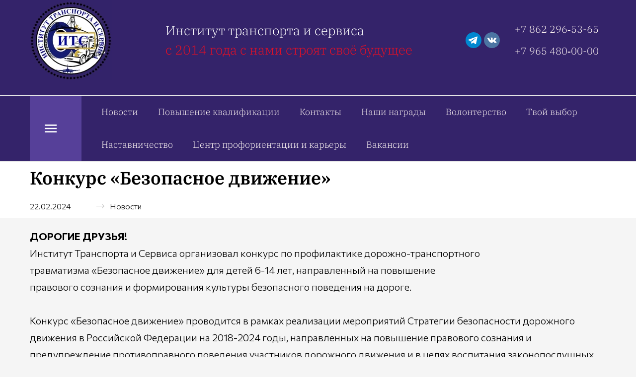

--- FILE ---
content_type: text/javascript
request_url: https://adk23.ru/assets/building_flat3-e7b84d19.js
body_size: 201908
content:
(()=>{var ml=Object.create;var Xi=Object.defineProperty;var gl=Object.getOwnPropertyDescriptor;var hl=Object.getOwnPropertyNames;var bl=Object.getPrototypeOf,_l=Object.prototype.hasOwnProperty;var pt=(c,n)=>()=>(c&&(n=c(c=0)),n);var Q=(c,n)=>()=>(n||c((n={exports:{}}).exports,n),n.exports),un=(c,n)=>{for(var s in n)Xi(c,s,{get:n[s],enumerable:!0})},vl=(c,n,s,r)=>{if(n&&typeof n=="object"||typeof n=="function")for(let l of hl(n))!_l.call(c,l)&&l!==s&&Xi(c,l,{get:()=>n[l],enumerable:!(r=gl(n,l))||r.enumerable});return c};var te=(c,n,s)=>(s=c!=null?ml(bl(c)):{},vl(n||!c||!c.__esModule?Xi(s,"default",{value:c,enumerable:!0}):s,c));var fn=Q(()=>{(function(){"use strict";if(typeof window!="object")return;if("IntersectionObserver"in window&&"IntersectionObserverEntry"in window&&"intersectionRatio"in window.IntersectionObserverEntry.prototype){"isIntersecting"in window.IntersectionObserverEntry.prototype||Object.defineProperty(window.IntersectionObserverEntry.prototype,"isIntersecting",{get:function(){return this.intersectionRatio>0}});return}function c(v){try{return v.defaultView&&v.defaultView.frameElement||null}catch(w){return null}}var n=(function(v){for(var w=v,k=c(w);k;)w=k.ownerDocument,k=c(w);return w})(window.document),s=[],r=null,l=null;function d(v){this.time=v.time,this.target=v.target,this.rootBounds=e(v.rootBounds),this.boundingClientRect=e(v.boundingClientRect),this.intersectionRect=e(v.intersectionRect||h()),this.isIntersecting=!!v.intersectionRect;var w=this.boundingClientRect,k=w.width*w.height,x=this.intersectionRect,C=x.width*x.height;k?this.intersectionRatio=Number((C/k).toFixed(4)):this.intersectionRatio=this.isIntersecting?1:0}function a(v,w){var k=w||{};if(typeof v!="function")throw new Error("callback must be a function");if(k.root&&k.root.nodeType!=1&&k.root.nodeType!=9)throw new Error("root must be a Document or Element");this._checkForIntersections=o(this._checkForIntersections.bind(this),this.THROTTLE_TIMEOUT),this._callback=v,this._observationTargets=[],this._queuedEntries=[],this._rootMarginValues=this._parseRootMargin(k.rootMargin),this.thresholds=this._initThresholds(k.threshold),this.root=k.root||null,this.rootMargin=this._rootMarginValues.map(function(x){return x.value+x.unit}).join(" "),this._monitoringDocuments=[],this._monitoringUnsubscribes=[]}a.prototype.THROTTLE_TIMEOUT=100,a.prototype.POLL_INTERVAL=null,a.prototype.USE_MUTATION_OBSERVER=!0,a._setupCrossOriginUpdater=function(){return r||(r=function(v,w){!v||!w?l=h():l=t(v,w),s.forEach(function(k){k._checkForIntersections()})}),r},a._resetCrossOriginUpdater=function(){r=null,l=null},a.prototype.observe=function(v){var w=this._observationTargets.some(function(k){return k.element==v});if(!w){if(!(v&&v.nodeType==1))throw new Error("target must be an Element");this._registerInstance(),this._observationTargets.push({element:v,entry:null}),this._monitorIntersections(v.ownerDocument),this._checkForIntersections()}},a.prototype.unobserve=function(v){this._observationTargets=this._observationTargets.filter(function(w){return w.element!=v}),this._unmonitorIntersections(v.ownerDocument),this._observationTargets.length==0&&this._unregisterInstance()},a.prototype.disconnect=function(){this._observationTargets=[],this._unmonitorAllIntersections(),this._unregisterInstance()},a.prototype.takeRecords=function(){var v=this._queuedEntries.slice();return this._queuedEntries=[],v},a.prototype._initThresholds=function(v){var w=v||[0];return Array.isArray(w)||(w=[w]),w.sort().filter(function(k,x,C){if(typeof k!="number"||isNaN(k)||k<0||k>1)throw new Error("threshold must be a number between 0 and 1 inclusively");return k!==C[x-1]})},a.prototype._parseRootMargin=function(v){var w=v||"0px",k=w.split(/\s+/).map(function(x){var C=/^(-?\d*\.?\d+)(px|%)$/.exec(x);if(!C)throw new Error("rootMargin must be specified in pixels or percent");return{value:parseFloat(C[1]),unit:C[2]}});return k[1]=k[1]||k[0],k[2]=k[2]||k[0],k[3]=k[3]||k[1],k},a.prototype._monitorIntersections=function(v){var w=v.defaultView;if(w&&this._monitoringDocuments.indexOf(v)==-1){var k=this._checkForIntersections,x=null,C=null;this.POLL_INTERVAL?x=w.setInterval(k,this.POLL_INTERVAL):(i(w,"resize",k,!0),i(v,"scroll",k,!0),this.USE_MUTATION_OBSERVER&&"MutationObserver"in w&&(C=new w.MutationObserver(k),C.observe(v,{attributes:!0,childList:!0,characterData:!0,subtree:!0}))),this._monitoringDocuments.push(v),this._monitoringUnsubscribes.push(function(){var y=v.defaultView;y&&(x&&y.clearInterval(x),g(y,"resize",k,!0)),g(v,"scroll",k,!0),C&&C.disconnect()});var T=this.root&&(this.root.ownerDocument||this.root)||n;if(v!=T){var E=c(v);E&&this._monitorIntersections(E.ownerDocument)}}},a.prototype._unmonitorIntersections=function(v){var w=this._monitoringDocuments.indexOf(v);if(w!=-1){var k=this.root&&(this.root.ownerDocument||this.root)||n,x=this._observationTargets.some(function(E){var y=E.element.ownerDocument;if(y==v)return!0;for(;y&&y!=k;){var S=c(y);if(y=S&&S.ownerDocument,y==v)return!0}return!1});if(!x){var C=this._monitoringUnsubscribes[w];if(this._monitoringDocuments.splice(w,1),this._monitoringUnsubscribes.splice(w,1),C(),v!=k){var T=c(v);T&&this._unmonitorIntersections(T.ownerDocument)}}}},a.prototype._unmonitorAllIntersections=function(){var v=this._monitoringUnsubscribes.slice(0);this._monitoringDocuments.length=0,this._monitoringUnsubscribes.length=0;for(var w=0;w<v.length;w++)v[w]()},a.prototype._checkForIntersections=function(){if(!(!this.root&&r&&!l)){var v=this._rootIsInDom(),w=v?this._getRootRect():h();this._observationTargets.forEach(function(k){var x=k.element,C=_(x),T=this._rootContainsTarget(x),E=k.entry,y=v&&T&&this._computeTargetAndRootIntersection(x,C,w),S=null;this._rootContainsTarget(x)?(!r||this.root)&&(S=w):S=h();var P=k.entry=new d({time:u(),target:x,boundingClientRect:C,rootBounds:S,intersectionRect:y});E?v&&T?this._hasCrossedThreshold(E,P)&&this._queuedEntries.push(P):E&&E.isIntersecting&&this._queuedEntries.push(P):this._queuedEntries.push(P)},this),this._queuedEntries.length&&this._callback(this.takeRecords(),this)}},a.prototype._computeTargetAndRootIntersection=function(v,w,k){if(window.getComputedStyle(v).display!="none"){for(var x=w,C=f(v),T=!1;!T&&C;){var E=null,y=C.nodeType==1?window.getComputedStyle(C):{};if(y.display=="none")return null;if(C==this.root||C.nodeType==9)if(T=!0,C==this.root||C==n)r&&!this.root?!l||l.width==0&&l.height==0?(C=null,E=null,x=null):E=l:E=k;else{var S=f(C),P=S&&_(S),F=S&&this._computeTargetAndRootIntersection(S,P,k);P&&F?(C=S,E=t(P,F)):(C=null,x=null)}else{var M=C.ownerDocument;C!=M.body&&C!=M.documentElement&&y.overflow!="visible"&&(E=_(C))}if(E&&(x=m(E,x)),!x)break;C=C&&f(C)}return x}},a.prototype._getRootRect=function(){var v;if(this.root&&!b(this.root))v=_(this.root);else{var w=b(this.root)?this.root:n,k=w.documentElement,x=w.body;v={top:0,left:0,right:k.clientWidth||x.clientWidth,width:k.clientWidth||x.clientWidth,bottom:k.clientHeight||x.clientHeight,height:k.clientHeight||x.clientHeight}}return this._expandRectByRootMargin(v)},a.prototype._expandRectByRootMargin=function(v){var w=this._rootMarginValues.map(function(x,C){return x.unit=="px"?x.value:x.value*(C%2?v.width:v.height)/100}),k={top:v.top-w[0],right:v.right+w[1],bottom:v.bottom+w[2],left:v.left-w[3]};return k.width=k.right-k.left,k.height=k.bottom-k.top,k},a.prototype._hasCrossedThreshold=function(v,w){var k=v&&v.isIntersecting?v.intersectionRatio||0:-1,x=w.isIntersecting?w.intersectionRatio||0:-1;if(k!==x)for(var C=0;C<this.thresholds.length;C++){var T=this.thresholds[C];if(T==k||T==x||T<k!=T<x)return!0}},a.prototype._rootIsInDom=function(){return!this.root||p(n,this.root)},a.prototype._rootContainsTarget=function(v){var w=this.root&&(this.root.ownerDocument||this.root)||n;return p(w,v)&&(!this.root||w==v.ownerDocument)},a.prototype._registerInstance=function(){s.indexOf(this)<0&&s.push(this)},a.prototype._unregisterInstance=function(){var v=s.indexOf(this);v!=-1&&s.splice(v,1)};function u(){return window.performance&&performance.now&&performance.now()}function o(v,w){var k=null;return function(){k||(k=setTimeout(function(){v(),k=null},w))}}function i(v,w,k,x){typeof v.addEventListener=="function"?v.addEventListener(w,k,x||!1):typeof v.attachEvent=="function"&&v.attachEvent("on"+w,k)}function g(v,w,k,x){typeof v.removeEventListener=="function"?v.removeEventListener(w,k,x||!1):typeof v.detatchEvent=="function"&&v.detatchEvent("on"+w,k)}function m(v,w){var k=Math.max(v.top,w.top),x=Math.min(v.bottom,w.bottom),C=Math.max(v.left,w.left),T=Math.min(v.right,w.right),E=T-C,y=x-k;return E>=0&&y>=0&&{top:k,bottom:x,left:C,right:T,width:E,height:y}||null}function _(v){var w;try{w=v.getBoundingClientRect()}catch(k){}return w?(w.width&&w.height||(w={top:w.top,right:w.right,bottom:w.bottom,left:w.left,width:w.right-w.left,height:w.bottom-w.top}),w):h()}function h(){return{top:0,bottom:0,left:0,right:0,width:0,height:0}}function e(v){return!v||"x"in v?v:{top:v.top,y:v.top,bottom:v.bottom,left:v.left,x:v.left,right:v.right,width:v.width,height:v.height}}function t(v,w){var k=w.top-v.top,x=w.left-v.left;return{top:k,left:x,height:w.height,width:w.width,bottom:k+w.height,right:x+w.width}}function p(v,w){for(var k=w;k;){if(k==v)return!0;k=f(k)}return!1}function f(v){var w=v.parentNode;return v.nodeType==9&&v!=n?c(v):(w&&w.assignedSlot&&(w=w.assignedSlot.parentNode),w&&w.nodeType==11&&w.host?w.host:w)}function b(v){return v&&v.nodeType===9}window.IntersectionObserver=a,window.IntersectionObserverEntry=d})()});var gn=Q((eo,mn)=>{"use strict";(function(c,n){typeof define=="function"&&define.amd?define(n):typeof eo=="object"?mn.exports=n():c.ResizeSensor=n()})(typeof window!="undefined"?window:eo,function(){if(typeof window=="undefined")return null;var c=typeof window!="undefined"&&window.Math==Math?window:typeof self!="undefined"&&self.Math==Math?self:Function("return this")(),n=c.requestAnimationFrame||c.mozRequestAnimationFrame||c.webkitRequestAnimationFrame||function(u){return c.setTimeout(u,20)};function s(u,o){var i=Object.prototype.toString.call(u),g=i==="[object Array]"||i==="[object NodeList]"||i==="[object HTMLCollection]"||i==="[object Object]"||typeof jQuery!="undefined"&&u instanceof jQuery||typeof Elements!="undefined"&&u instanceof Elements,m=0,_=u.length;if(g)for(;m<_;m++)o(u[m]);else o(u)}function r(u){if(!u.getBoundingClientRect)return{width:u.offsetWidth,height:u.offsetHeight};var o=u.getBoundingClientRect();return{width:Math.round(o.width),height:Math.round(o.height)}}function l(u,o){Object.keys(o).forEach(function(i){u.style[i]=o[i]})}var d=function(u,o){function i(){var m=[];this.add=function(e){m.push(e)};var _,h;this.call=function(e){for(_=0,h=m.length;_<h;_++)m[_].call(this,e)},this.remove=function(e){var t=[];for(_=0,h=m.length;_<h;_++)m[_]!==e&&t.push(m[_]);m=t},this.length=function(){return m.length}}function g(m,_){if(m){if(m.resizedAttached){m.resizedAttached.add(_);return}m.resizedAttached=new i,m.resizedAttached.add(_),m.resizeSensor=document.createElement("div"),m.resizeSensor.dir="ltr",m.resizeSensor.className="resize-sensor";var h={pointerEvents:"none",position:"absolute",left:"0px",top:"0px",right:"0px",bottom:"0px",overflow:"hidden",zIndex:"-1",visibility:"hidden",maxWidth:"100%"},e={position:"absolute",left:"0px",top:"0px",transition:"0s"};l(m.resizeSensor,h);var t=document.createElement("div");t.className="resize-sensor-expand",l(t,h);var p=document.createElement("div");l(p,e),t.appendChild(p);var f=document.createElement("div");f.className="resize-sensor-shrink",l(f,h);var b=document.createElement("div");l(b,e),l(b,{width:"200%",height:"200%"}),f.appendChild(b),m.resizeSensor.appendChild(t),m.resizeSensor.appendChild(f),m.appendChild(m.resizeSensor);var v=window.getComputedStyle(m),w=v?v.getPropertyValue("position"):null;w!=="absolute"&&w!=="relative"&&w!=="fixed"&&(m.style.position="relative");var k,x,C=r(m),T=0,E=0,y=!0,S=0,P=function(){var re=m.offsetWidth,ne=m.offsetHeight;p.style.width=re+10+"px",p.style.height=ne+10+"px",t.scrollLeft=re+10,t.scrollTop=ne+10,f.scrollLeft=re+10,f.scrollTop=ne+10},F=function(){if(y){var re=m.offsetWidth===0&&m.offsetHeight===0;if(re){S||(S=n(function(){S=0,F()}));return}else y=!1}P()};m.resizeSensor.resetSensor=F;var M=function(){x=0,k&&(T=C.width,E=C.height,m.resizedAttached&&m.resizedAttached.call(C))},R=function(){C=r(m),k=C.width!==T||C.height!==E,k&&!x&&(x=n(M)),F()},U=function(re,ne,se){re.attachEvent?re.attachEvent("on"+ne,se):re.addEventListener(ne,se)};U(t,"scroll",R),U(f,"scroll",R),n(F)}}s(u,function(m){g(m,o)}),this.detach=function(m){d.detach(u,m)},this.reset=function(){u.resizeSensor.resetSensor()}};if(d.reset=function(u){s(u,function(o){o.resizeSensor.resetSensor()})},d.detach=function(u,o){s(u,function(i){i&&(i.resizedAttached&&typeof o=="function"&&(i.resizedAttached.remove(o),i.resizedAttached.length())||i.resizeSensor&&(i.contains(i.resizeSensor)&&i.removeChild(i.resizeSensor),delete i.resizeSensor,delete i.resizedAttached))})},typeof MutationObserver!="undefined"){var a=new MutationObserver(function(u){for(var o in u)if(u.hasOwnProperty(o))for(var i=u[o].addedNodes,g=0;g<i.length;g++)i[g].resizeSensor&&d.reset(i[g])});document.addEventListener("DOMContentLoaded",function(u){a.observe(document.body,{childList:!0,subtree:!0})})}return d})});var bn=Q((Ai,hn)=>{(function(c,n){typeof Ai=="object"&&typeof hn!="undefined"?n(Ai):typeof define=="function"&&define.amd?define(["exports"],n):(c=c||self,n(c.StickySidebar={}))})(Ai,function(c){"use strict";var n=typeof window!="undefined"?window:typeof global!="undefined"?global:typeof self!="undefined"?self:{};function s(a){return a&&a.__esModule&&Object.prototype.hasOwnProperty.call(a,"default")?a.default:a}function r(a,u){return u={exports:{}},a(u,u.exports),u.exports}var l=r(function(a,u){(function(o,i){i(u)})(n,function(o){Object.defineProperty(o,"__esModule",{value:!0});function i(_,h){if(!(_ instanceof h))throw new TypeError("Cannot call a class as a function")}var g=(function(){function _(h,e){for(var t=0;t<e.length;t++){var p=e[t];p.enumerable=p.enumerable||!1,p.configurable=!0,"value"in p&&(p.writable=!0),Object.defineProperty(h,p.key,p)}}return function(h,e,t){return e&&_(h.prototype,e),t&&_(h,t),h}})();var m=(function(){var _=".stickySidebar",h={topSpacing:0,bottomSpacing:0,containerSelector:!1,scrollContainer:!1,innerWrapperSelector:".inner-wrapper-sticky",stickyClass:"is-affixed",minWidth:!1},e=(function(){function t(p){var f=this,b=arguments.length>1&&arguments[1]!==void 0?arguments[1]:{};if(i(this,t),this.options=t.extend(h,b),this.sidebar=typeof p=="string"?document.querySelector(p):p,typeof this.sidebar=="undefined")throw new Error("There is no specific sidebar element.");this.sidebarInner=!1,this.container=this.sidebar.parentElement,this.affixedType="STATIC",this.direction="down",this.support={transform:!1,transform3d:!1},this._initialized=!1,this._reStyle=!1,this._breakpoint=!1,this.dimensions={translateY:0,maxTranslateY:0,topSpacing:0,lastTopSpacing:0,bottomSpacing:0,lastBottomSpacing:0,sidebarHeight:0,sidebarWidth:0,containerTop:0,containerHeight:0,viewportHeight:0,viewportTop:0,lastViewportTop:0},["handleEvent"].forEach(function(v){f[v]=f[v].bind(f)}),this.initialize()}return g(t,[{key:"initialize",value:function(){var f=this;if(this._setSupportFeatures(),this.options.innerWrapperSelector&&(this.sidebarInner=this.sidebar.querySelector(this.options.innerWrapperSelector),this.sidebarInner===null&&(this.sidebarInner=!1)),!this.sidebarInner){var b=document.createElement("div");for(b.setAttribute("class","inner-wrapper-sticky"),this.sidebar.appendChild(b);this.sidebar.firstChild!=b;)b.appendChild(this.sidebar.firstChild);this.sidebarInner=this.sidebar.querySelector(".inner-wrapper-sticky")}if(this.options.containerSelector){var v=document.querySelectorAll(this.options.containerSelector);if(v=Array.prototype.slice.call(v),v.forEach(function(w,k){w.contains(f.sidebar)&&(f.container=w)}),!v.length)throw new Error("The container does not contains on the sidebar.")}this.scrollContainer=this.options.scrollContainer?document.querySelector(this.options.scrollContainer):void 0,typeof this.options.topSpacing!="function"&&(this.options.topSpacing=parseInt(this.options.topSpacing)||0),typeof this.options.bottomSpacing!="function"&&(this.options.bottomSpacing=parseInt(this.options.bottomSpacing)||0),this._widthBreakpoint(),this.calcDimensions(),this.stickyPosition(),this.bindEvents(),this._initialized=!0}},{key:"bindEvents",value:function(){var f=this;if(this.eventTarget=this.scrollContainer?this.scrollContainer:window,this.eventTarget.addEventListener("resize",this,{passive:!0,capture:!1}),this.eventTarget.addEventListener("scroll",this,{passive:!0,capture:!1}),this.sidebar.addEventListener("update"+_,this),typeof ResizeObserver!="undefined"){var b=new ResizeObserver(function(){return f.handleEvent()});b.observe(this.sidebarInner),b.observe(this.container)}}},{key:"handleEvent",value:function(f){this.updateSticky(f)}},{key:"calcDimensions",value:function(){if(!this._breakpoint){var f=this.dimensions;f.containerTop=t.offsetRelative(this.container).top,f.containerHeight=this.container.clientHeight,f.containerBottom=f.containerTop+f.containerHeight,f.sidebarHeight=this.sidebarInner.offsetHeight,f.sidebarWidth=this.sidebarInner.offsetWidth,f.viewportHeight=window.innerHeight,f.maxTranslateY=f.containerHeight-f.sidebarHeight,this._calcDimensionsWithScroll()}}},{key:"_calcDimensionsWithScroll",value:function(){var f=this.dimensions;f.sidebarLeft=t.offsetRelative(this.sidebar).left,this.scrollContainer?(f.viewportTop=this.scrollContainer.scrollTop,f.viewportLeft=this.scrollContainer.scrollLeft):(f.viewportTop=document.documentElement.scrollTop||document.body.scrollTop,f.viewportLeft=document.documentElement.scrollLeft||document.body.scrollLeft),f.viewportBottom=f.viewportTop+f.viewportHeight,f.topSpacing=this.options.topSpacing,f.bottomSpacing=this.options.bottomSpacing,typeof f.topSpacing=="function"&&(f.topSpacing=parseInt(f.topSpacing(this.sidebar))||0),typeof f.bottomSpacing=="function"&&(f.bottomSpacing=parseInt(f.bottomSpacing(this.sidebar))||0),this.affixedType==="VIEWPORT-TOP"?f.topSpacing<f.lastTopSpacing&&(f.translateY+=f.lastTopSpacing-f.topSpacing,this._reStyle=!0):this.affixedType==="VIEWPORT-BOTTOM"&&f.bottomSpacing<f.lastBottomSpacing&&(f.translateY+=f.lastBottomSpacing-f.bottomSpacing,this._reStyle=!0),f.lastTopSpacing=f.topSpacing,f.lastBottomSpacing=f.bottomSpacing}},{key:"isSidebarFitsViewport",value:function(){return this.dimensions.viewportHeight>=this.dimensions.lastBottomSpacing+this.dimensions.lastTopSpacing+this.dimensions.sidebarHeight}},{key:"observeScrollDir",value:function(){var f=this.dimensions;if(f.lastViewportTop!==f.viewportTop){var b=this.direction==="down"?Math.min:Math.max;f.viewportTop===b(f.viewportTop,f.lastViewportTop)&&(this.direction=this.direction==="down"?"up":"down")}}},{key:"getAffixType",value:function(){this._calcDimensionsWithScroll();var f=this.dimensions,b=f.viewportTop+f.topSpacing,v=this.affixedType;return b<=f.containerTop||f.containerHeight<=f.sidebarHeight?(f.translateY=0,v="STATIC"):v=this.direction==="up"?this._getAffixTypeScrollingUp():this._getAffixTypeScrollingDown(),f.translateY=Math.max(0,f.translateY),f.translateY=Math.min(f.containerHeight,f.translateY),f.translateY=Math.round(f.translateY),f.lastViewportTop=f.viewportTop,v}},{key:"_getAffixTypeScrollingDown",value:function(){var f=this.dimensions,b=f.sidebarHeight+f.containerTop,v=f.viewportTop+f.topSpacing,w=f.viewportBottom-f.bottomSpacing,k=this.affixedType;return this.isSidebarFitsViewport()?f.sidebarHeight+v>=f.containerBottom?(f.translateY=f.containerBottom-b,k="CONTAINER-BOTTOM"):v>=f.containerTop&&(f.translateY=v-f.containerTop,k="VIEWPORT-TOP"):f.containerBottom<=w?(f.translateY=f.containerBottom-b,k="CONTAINER-BOTTOM"):b+f.translateY<=w?(f.translateY=w-b,k="VIEWPORT-BOTTOM"):f.containerTop+f.translateY<=v&&f.translateY!==0&&f.maxTranslateY!==f.translateY&&(k="VIEWPORT-UNBOTTOM"),k}},{key:"_getAffixTypeScrollingUp",value:function(){var f=this.dimensions,b=f.sidebarHeight+f.containerTop,v=f.viewportTop+f.topSpacing,w=f.viewportBottom-f.bottomSpacing,k=this.affixedType;return v<=f.translateY+f.containerTop?(f.translateY=v-f.containerTop,k="VIEWPORT-TOP"):f.containerBottom<=w?(f.translateY=f.containerBottom-b,k="CONTAINER-BOTTOM"):this.isSidebarFitsViewport()||f.containerTop<=v&&f.translateY!==0&&f.maxTranslateY!==f.translateY&&(k="VIEWPORT-UNBOTTOM"),k}},{key:"_getStyle",value:function(f){if(typeof f!="undefined"){var b={inner:{},outer:{}},v=this.dimensions;switch(f){case"VIEWPORT-TOP":b.inner={position:"fixed",top:v.topSpacing,left:v.sidebarLeft-v.viewportLeft,width:v.sidebarWidth};break;case"VIEWPORT-BOTTOM":b.inner={position:"fixed",top:"auto",left:v.sidebarLeft,bottom:v.bottomSpacing,width:v.sidebarWidth};break;case"CONTAINER-BOTTOM":case"VIEWPORT-UNBOTTOM":var w=this._getTranslate(0,v.translateY+"px");w?b.inner={transform:w}:b.inner={position:"absolute",top:v.translateY,width:v.sidebarWidth};break}switch(f){case"VIEWPORT-TOP":case"VIEWPORT-BOTTOM":case"VIEWPORT-UNBOTTOM":case"CONTAINER-BOTTOM":b.outer={height:v.sidebarHeight,position:"relative"};break}return b.outer=t.extend({height:"",position:""},b.outer),b.inner=t.extend({position:"relative",top:"",left:"",bottom:"",width:"",transform:""},b.inner),b}}},{key:"stickyPosition",value:function(f){if(!this._breakpoint){f=this._reStyle||f||!1;var b=this.options.topSpacing,v=this.options.bottomSpacing,w=this.getAffixType(),k=this._getStyle(w);if((this.affixedType!=w||f)&&w){var x="affix."+w.toLowerCase().replace("viewport-","")+_;t.eventTrigger(this.sidebar,x),w==="STATIC"?t.removeClass(this.sidebar,this.options.stickyClass):t.addClass(this.sidebar,this.options.stickyClass);for(var C in k.outer){var T=typeof k.outer[C]=="number"?"px":"";this.sidebar.style[C]=k.outer[C]+T}for(var E in k.inner){var y=typeof k.inner[E]=="number"?"px":"";this.sidebarInner.style[E]=k.inner[E]+y}var S="affixed."+w.toLowerCase().replace("viewport-","")+_;t.eventTrigger(this.sidebar,S)}else this._initialized&&(this.sidebarInner.style.left=k.inner.left);this.affixedType=w}}},{key:"_widthBreakpoint",value:function(){window.innerWidth<=this.options.minWidth?(this._breakpoint=!0,this.affixedType="STATIC",this.sidebar.removeAttribute("style"),t.removeClass(this.sidebar,this.options.stickyClass),this.sidebarInner.removeAttribute("style")):this._breakpoint=!1}},{key:"updateSticky",value:function(){var f=this,b=arguments.length>0&&arguments[0]!==void 0?arguments[0]:{};this._running||(this._running=!0,(function(v){requestAnimationFrame(function(){switch(v){case"scroll":f._calcDimensionsWithScroll(),f.observeScrollDir(),f.stickyPosition();break;case"resize":default:f._widthBreakpoint(),f.calcDimensions(),f.stickyPosition(!0);break}f._running=!1})})(b.type))}},{key:"_setSupportFeatures",value:function(){var f=this.support;f.transform=t.supportTransform(),f.transform3d=t.supportTransform(!0)}},{key:"_getTranslate",value:function(){var f=arguments.length>0&&arguments[0]!==void 0?arguments[0]:0,b=arguments.length>1&&arguments[1]!==void 0?arguments[1]:0,v=arguments.length>2&&arguments[2]!==void 0?arguments[2]:0;return this.support.transform3d?"translate3d("+f+", "+b+", "+v+")":this.support.translate?"translate("+f+", "+b+")":!1}},{key:"destroy",value:function(){window.removeEventListener("resize",this,{capture:!1}),window.removeEventListener("scroll",this,{capture:!1}),this.sidebar.classList.remove(this.options.stickyClass),this.sidebar.style.minHeight="",this.sidebar.removeEventListener("update"+_,this);var f={inner:{},outer:{}};f.inner={position:"",top:"",left:"",bottom:"",width:"",transform:""},f.outer={height:"",position:""};for(var b in f.outer)this.sidebar.style[b]=f.outer[b];for(var v in f.inner)this.sidebarInner.style[v]=f.inner[v];this.options.resizeSensor&&typeof ResizeSensor!="undefined"&&(ResizeSensor.detach(this.sidebarInner,this.handleEvent),ResizeSensor.detach(this.container,this.handleEvent))}}],[{key:"supportTransform",value:function(f){var b=!1,v=f?"perspective":"transform",w=v.charAt(0).toUpperCase()+v.slice(1),k=["Webkit","Moz","O","ms"],x=document.createElement("support"),C=x.style;return(v+" "+k.join(w+" ")+w).split(" ").forEach(function(T,E){if(C[T]!==void 0)return b=T,!1}),b}},{key:"eventTrigger",value:function(f,b,v){try{var w=new CustomEvent(b,{detail:v})}catch(k){var w=document.createEvent("CustomEvent");w.initCustomEvent(b,!0,!0,v)}f.dispatchEvent(w)}},{key:"extend",value:function(f,b){var v={};for(var w in f)typeof b[w]!="undefined"?v[w]=b[w]:v[w]=f[w];return v}},{key:"offsetRelative",value:function(f){var b={left:0,top:0};do{var v=f.offsetTop,w=f.offsetLeft;isNaN(v)||(b.top+=v),isNaN(w)||(b.left+=w),f=f.tagName==="BODY"?f.parentElement:f.offsetParent}while(f);return b}},{key:"addClass",value:function(f,b){t.hasClass(f,b)||(f.classList?f.classList.add(b):f.className+=" "+b)}},{key:"removeClass",value:function(f,b){t.hasClass(f,b)&&(f.classList?f.classList.remove(b):f.className=f.className.replace(new RegExp("(^|\\b)"+b.split(" ").join("|")+"(\\b|$)","gi")," "))}},{key:"hasClass",value:function(f,b){return f.classList?f.classList.contains(b):new RegExp("(^| )"+b+"( |$)","gi").test(f.className)}},{key:"defaults",get:function(){return h}}]),t})();return e})();o.default=m,window.StickySidebar=m})}),d=s(l);c.default=d,c.__moduleExports=l,Object.defineProperty(c,"__esModule",{value:!0})})});var _n=Q(()=>{(function(){"use strict";var c={TAB:9,ENTER:13,ESC:27,SPACE:32,LEFT:37,UP:38,RIGHT:39,DOWN:40,SHIFT:16,CTRL:17,ALT:18,PAGE_UP:33,PAGE_DOWN:34,HOME:36,END:35,BACKSPACE:8,DELETE:46,COMMAND:91,MAP:{91:"COMMAND",8:"BACKSPACE",9:"TAB",13:"ENTER",16:"SHIFT",17:"CTRL",18:"ALT",19:"PAUSEBREAK",20:"CAPSLOCK",27:"ESC",32:"SPACE",33:"PAGE_UP",34:"PAGE_DOWN",35:"END",36:"HOME",37:"LEFT",38:"UP",39:"RIGHT",40:"DOWN",43:"+",44:"PRINTSCREEN",45:"INSERT",46:"DELETE",48:"0",49:"1",50:"2",51:"3",52:"4",53:"5",54:"6",55:"7",56:"8",57:"9",59:";",61:"=",65:"A",66:"B",67:"C",68:"D",69:"E",70:"F",71:"G",72:"H",73:"I",74:"J",75:"K",76:"L",77:"M",78:"N",79:"O",80:"P",81:"Q",82:"R",83:"S",84:"T",85:"U",86:"V",87:"W",88:"X",89:"Y",90:"Z",96:"0",97:"1",98:"2",99:"3",100:"4",101:"5",102:"6",103:"7",104:"8",105:"9",106:"*",107:"+",109:"-",110:".",111:"/",112:"F1",113:"F2",114:"F3",115:"F4",116:"F5",117:"F6",118:"F7",119:"F8",120:"F9",121:"F10",122:"F11",123:"F12",144:"NUMLOCK",145:"SCROLLLOCK",186:";",187:"=",188:",",189:"-",190:".",191:"/",192:"`",219:"[",220:"\\",221:"]",222:"'"},isControl:function(r){var l=r.which;switch(l){case c.COMMAND:case c.SHIFT:case c.CTRL:case c.ALT:return!0}return!!r.metaKey},isFunctionKey:function(r){return r=r.which?r.which:r,r>=112&&r<=123},isVerticalMovement:function(r){return~[c.UP,c.DOWN].indexOf(r)},isHorizontalMovement:function(r){return~[c.LEFT,c.RIGHT,c.BACKSPACE,c.DELETE].indexOf(r)}};angular.element.prototype.querySelectorAll===void 0&&(angular.element.prototype.querySelectorAll=function(r){return angular.element(this[0].querySelectorAll(r))}),angular.element.prototype.closest===void 0&&(angular.element.prototype.closest=function(r){for(var l=this[0],d=l.matches||l.webkitMatchesSelector||l.mozMatchesSelector||l.msMatchesSelector;l;){if(d.bind(l)(r))return l;l=l.parentElement}return!1});var n=0,s=angular.module("ui.select",[]).constant("uiSelectConfig",{theme:"bootstrap",searchEnabled:!0,sortable:!1,placeholder:"",refreshDelay:1e3,closeOnSelect:!0,generateId:function(){return n++},appendToBody:!1}).service("uiSelectMinErr",function(){var r=angular.$$minErr("ui.select");return function(){var l=r.apply(this,arguments),d=l.message.replace(new RegExp(`
http://errors.angularjs.org/.*`),"");return new Error(d)}}).directive("uisTranscludeAppend",function(){return{link:function(r,l,d,a,u){u(r,function(o){l.append(o)})}}}).filter("highlight",function(){function r(l){return l.replace(/([.?*+^$[\]\\(){}|-])/g,"\\$1")}return function(l,d){return d&&l?l.replace(new RegExp(r(d),"gi"),'<span class="ui-select-highlight">$&</span>'):l}}).factory("uisOffset",["$document","$window",function(r,l){return function(d){var a=d[0].getBoundingClientRect();return{width:a.width||d.prop("offsetWidth"),height:a.height||d.prop("offsetHeight"),top:a.top+(l.pageYOffset||r[0].documentElement.scrollTop),left:a.left+(l.pageXOffset||r[0].documentElement.scrollLeft)}}}]);s.directive("uiSelectChoices",["uiSelectConfig","uisRepeatParser","uiSelectMinErr","$compile",function(r,l,d,a){return{restrict:"EA",require:"^uiSelect",replace:!0,transclude:!0,templateUrl:function(u){var o=u.parent().attr("theme")||r.theme;return o+"/choices.tpl.html"},compile:function(u,o){if(!o.repeat)throw d("repeat","Expected 'repeat' expression.");return function(g,m,_,h,e){var t=_.groupBy,p=_.groupFilter;if(h.parseRepeatAttr(_.repeat,t,p),h.disableChoiceExpression=_.uiDisableChoice,h.onHighlightCallback=_.onHighlight,t){var f=m.querySelectorAll(".ui-select-choices-group");if(f.length!==1)throw d("rows","Expected 1 .ui-select-choices-group but got '{0}'.",f.length);f.attr("ng-repeat",l.getGroupNgRepeatExpression())}var b=m.querySelectorAll(".ui-select-choices-row");if(b.length!==1)throw d("rows","Expected 1 .ui-select-choices-row but got '{0}'.",b.length);b.attr("ng-repeat",l.getNgRepeatExpression(h.parserResult.itemName,"$select.items",h.parserResult.trackByExp,t)).attr("ng-if","$select.open").attr("ng-mouseenter","$select.setActiveItem("+h.parserResult.itemName+")").attr("ng-click","$select.select("+h.parserResult.itemName+",false,$event)");var v=m.querySelectorAll(".ui-select-choices-row-inner");if(v.length!==1)throw d("rows","Expected 1 .ui-select-choices-row-inner but got '{0}'.",v.length);v.attr("uis-transclude-append",""),a(m,e)(g),g.$watch("$select.search",function(w){w&&!h.open&&h.multiple&&h.activate(!1,!0),h.activeIndex=h.tagging.isActivated?-1:0,h.refresh(_.refresh)}),_.$observe("refreshDelay",function(){var w=g.$eval(_.refreshDelay);h.refreshDelay=w!==void 0?w:r.refreshDelay})}}}}]),s.controller("uiSelectCtrl",["$scope","$element","$timeout","$filter","uisRepeatParser","uiSelectMinErr","uiSelectConfig",function(r,l,d,a,u,o,i){var g=this,m="";if(g.placeholder=i.placeholder,g.searchEnabled=i.searchEnabled,g.sortable=i.sortable,g.refreshDelay=i.refreshDelay,g.removeSelected=!1,g.closeOnSelect=!0,g.search=m,g.activeIndex=0,g.items=[],g.open=!1,g.focus=!1,g.disabled=!1,g.selected=void 0,g.focusser=void 0,g.resetSearchInput=!0,g.multiple=void 0,g.disableChoiceExpression=void 0,g.tagging={isActivated:!1,fct:void 0},g.taggingTokens={isActivated:!1,tokens:void 0},g.lockChoiceExpression=void 0,g.clickTriggeredSelect=!1,g.$filter=a,g.searchInput=l.querySelectorAll("input.ui-select-search"),g.searchInput.length!==1)throw o("searchInput","Expected 1 input.ui-select-search but got '{0}'.",g.searchInput.length);g.isEmpty=function(){return angular.isUndefined(g.selected)||g.selected===null||g.selected===""};function _(){(g.resetSearchInput||g.resetSearchInput===void 0&&i.resetSearchInput)&&(g.search=m,g.selected&&g.items.length&&!g.multiple&&(g.activeIndex=g.items.indexOf(g.selected)))}function h(b,v){var w,k,x=[];for(w=0;w<v.length;w++)for(k=0;k<b.length;k++)b[k].name==[v[w]]&&x.push(b[k]);return x}g.activate=function(b,v){!g.disabled&&!g.open&&(v||_(),r.$broadcast("uis:activate"),g.open=!0,g.activeIndex=g.activeIndex>=g.items.length?0:g.activeIndex,g.activeIndex===-1&&g.taggingLabel!==!1&&(g.activeIndex=0),d(function(){g.search=b||g.search,g.searchInput[0].focus()}))},g.findGroupByName=function(b){return g.groups&&g.groups.filter(function(v){return v.name===b})[0]},g.parseRepeatAttr=function(b,v,w){function k(C){var T=r.$eval(v);if(g.groups=[],angular.forEach(C,function(y){var S=angular.isFunction(T)?T(y):y[T],P=g.findGroupByName(S);P?P.items.push(y):g.groups.push({name:S,items:[y]})}),w){var E=r.$eval(w);angular.isFunction(E)?g.groups=E(g.groups):angular.isArray(E)&&(g.groups=h(g.groups,E))}g.items=[],g.groups.forEach(function(y){g.items=g.items.concat(y.items)})}function x(C){g.items=C}g.setItemsFn=v?k:x,g.parserResult=u.parse(b),g.isGrouped=!!v,g.itemProperty=g.parserResult.itemName,g.refreshItems=function(C){C=C||g.parserResult.source(r);var T=g.selected;if(angular.isArray(T)&&!T.length||!g.removeSelected)g.setItemsFn(C);else if(C!==void 0){var E=C.filter(function(y){return T.indexOf(y)<0});g.setItemsFn(E)}},r.$watchCollection(g.parserResult.source,function(C){if(C==null)g.items=[];else if(angular.isArray(C))g.refreshItems(C),g.ngModel.$modelValue=null;else throw o("items","Expected an array but got '{0}'.",C)})};var e;g.refresh=function(b){b!==void 0&&(e&&d.cancel(e),e=d(function(){r.$eval(b)},g.refreshDelay))},g.setActiveItem=function(b){g.activeIndex=g.items.indexOf(b)},g.isActive=function(b){if(!g.open)return!1;var v=g.items.indexOf(b[g.itemProperty]),w=v===g.activeIndex;return!w||v<0&&g.taggingLabel!==!1||v<0&&g.taggingLabel===!1?!1:(w&&!angular.isUndefined(g.onHighlightCallback)&&b.$eval(g.onHighlightCallback),w)},g.isDisabled=function(b){if(g.open){var v=g.items.indexOf(b[g.itemProperty]),w=!1,k;return v>=0&&!angular.isUndefined(g.disableChoiceExpression)&&(k=g.items[v],w=!!b.$eval(g.disableChoiceExpression),k._uiSelectChoiceDisabled=w),w}},g.select=function(b,v,w){if(b===void 0||!b._uiSelectChoiceDisabled){if(!g.items&&!g.search)return;if(!b||!b._uiSelectChoiceDisabled){if(g.tagging.isActivated){if(g.taggingLabel===!1)if(g.activeIndex<0){if(b=g.tagging.fct!==void 0?g.tagging.fct(g.search):g.search,!b||angular.equals(g.items[0],b))return}else b=g.items[g.activeIndex];else if(g.activeIndex===0){if(b===void 0)return;if(g.tagging.fct!==void 0&&typeof b=="string"){if(b=g.tagging.fct(g.search),!b)return}else typeof b=="string"&&(b=b.replace(g.taggingLabel,"").trim())}if(g.selected&&angular.isArray(g.selected)&&g.selected.filter(function(x){return angular.equals(x,b)}).length>0){g.close(v);return}}r.$broadcast("uis:select",b);var k={};k[g.parserResult.itemName]=b,d(function(){g.onSelectCallback(r,{$item:b,$model:g.parserResult.modelMapper(r,k)})}),g.closeOnSelect&&g.close(v),w&&w.type==="click"&&(g.clickTriggeredSelect=!0)}}},g.close=function(b){g.open&&(g.ngModel&&g.ngModel.$setTouched&&g.ngModel.$setTouched(),_(),g.open=!1,r.$broadcast("uis:close",b))},g.setFocus=function(){g.focus||g.focusInput[0].focus()},g.clear=function(b){g.select(void 0),b.stopPropagation(),d(function(){g.focusser[0].focus()},0,!1)},g.toggle=function(b){g.open?(g.close(),b.preventDefault(),b.stopPropagation()):g.activate()},g.isLocked=function(b,v){var w,k=g.selected[v];return k&&!angular.isUndefined(g.lockChoiceExpression)&&(w=!!b.$eval(g.lockChoiceExpression),k._uiSelectChoiceLocked=w),w};var t=null;g.sizeSearchInput=function(){var b=g.searchInput[0],v=g.searchInput.parent().parent()[0],w=function(){return v.clientWidth*!!b.offsetParent},k=function(x){if(x===0)return!1;var C=x-b.offsetLeft-10;return C<50&&(C=x),g.searchInput.css("width",C+"px"),!0};g.searchInput.css("width","10px"),d(function(){t===null&&!k(w())&&(t=r.$watch(w,function(x){k(x)&&(t(),t=null)}))})};function p(b){var v=!0;switch(b){case c.DOWN:!g.open&&g.multiple?g.activate(!1,!0):g.activeIndex<g.items.length-1&&g.activeIndex++;break;case c.UP:!g.open&&g.multiple?g.activate(!1,!0):(g.activeIndex>0||g.search.length===0&&g.tagging.isActivated&&g.activeIndex>-1)&&g.activeIndex--;break;case c.TAB:(!g.multiple||g.open)&&g.select(g.items[g.activeIndex],!0);break;case c.ENTER:g.open&&(g.tagging.isActivated||g.activeIndex>=0)?g.select(g.items[g.activeIndex]):g.activate(!1,!0);break;case c.ESC:g.close();break;default:v=!1}return v}g.searchInput.on("keydown",function(b){var v=b.which;r.$apply(function(){var w=!1;if((g.items.length>0||g.tagging.isActivated)&&(p(v),g.taggingTokens.isActivated)){for(var k=0;k<g.taggingTokens.tokens.length;k++)g.taggingTokens.tokens[k]===c.MAP[b.keyCode]&&g.search.length>0&&(w=!0);w&&d(function(){g.searchInput.triggerHandler("tagged");var x=g.search.replace(c.MAP[b.keyCode],"").trim();g.tagging.fct&&(x=g.tagging.fct(x)),x&&g.select(x,!0)})}}),c.isVerticalMovement(v)&&g.items.length>0&&f(),(v===c.ENTER||v===c.ESC)&&(b.preventDefault(),b.stopPropagation())}),g.searchInput.on("paste",function(b){var v=b.originalEvent.clipboardData.getData("text/plain");if(v&&v.length>0&&g.taggingTokens.isActivated&&g.tagging.fct){var w=v.split(g.taggingTokens.tokens[0]);w&&w.length>0&&(angular.forEach(w,function(k){var x=g.tagging.fct(k);x&&g.select(x,!0)}),b.preventDefault(),b.stopPropagation())}}),g.searchInput.on("tagged",function(){d(function(){_()})});function f(){var b=l.querySelectorAll(".ui-select-choices-content"),v=b.querySelectorAll(".ui-select-choices-row");if(v.length<1)throw o("choices","Expected multiple .ui-select-choices-row but got '{0}'.",v.length);if(!(g.activeIndex<0)){var w=v[g.activeIndex],k=w.offsetTop+w.clientHeight-b[0].scrollTop,x=b[0].offsetHeight;k>x?b[0].scrollTop+=k-x:k<w.clientHeight&&(g.isGrouped&&g.activeIndex===0?b[0].scrollTop=0:b[0].scrollTop-=w.clientHeight-k)}}r.$on("$destroy",function(){g.searchInput.off("keyup keydown tagged blur paste")})}]),s.directive("uiSelect",["$document","uiSelectConfig","uiSelectMinErr","uisOffset","$compile","$parse","$timeout",function(r,l,d,a,u,o,i){return{restrict:"EA",templateUrl:function(g,m){var _=m.theme||l.theme;return _+(angular.isDefined(m.multiple)?"/select-multiple.tpl.html":"/select.tpl.html")},replace:!0,transclude:!0,require:["uiSelect","^ngModel"],scope:!0,controller:"uiSelectCtrl",controllerAs:"$select",compile:function(g,m){return angular.isDefined(m.multiple)?g.append("<ui-select-multiple/>").removeAttr("multiple"):g.append("<ui-select-single/>"),function(_,h,e,t,p){var f=t[0],b=t[1];f.generatedId=l.generateId(),f.baseTitle=e.title||"Select box",f.focusserTitle=f.baseTitle+" focus",f.focusserId="focusser-"+f.generatedId,f.closeOnSelect=(function(){return angular.isDefined(e.closeOnSelect)?o(e.closeOnSelect)():l.closeOnSelect})(),f.onSelectCallback=o(e.onSelect),f.onRemoveCallback=o(e.onRemove),f.ngModel=b,f.choiceGrouped=function(S){return f.isGrouped&&S&&S.name},e.tabindex&&e.$observe("tabindex",function(S){f.focusInput.attr("tabindex",S),h.removeAttr("tabindex")}),_.$watch("searchEnabled",function(){var S=_.$eval(e.searchEnabled);f.searchEnabled=S!==void 0?S:l.searchEnabled}),_.$watch("sortable",function(){var S=_.$eval(e.sortable);f.sortable=S!==void 0?S:l.sortable}),e.$observe("disabled",function(){f.disabled=e.disabled!==void 0?e.disabled:!1}),e.$observe("resetSearchInput",function(){var S=_.$eval(e.resetSearchInput);f.resetSearchInput=S!==void 0?S:!0}),e.$observe("tagging",function(){if(e.tagging!==void 0){var S=_.$eval(e.tagging);f.tagging={isActivated:!0,fct:S!==!0?S:void 0}}else f.tagging={isActivated:!1,fct:void 0}}),e.$observe("taggingLabel",function(){e.tagging!==void 0&&(e.taggingLabel==="false"?f.taggingLabel=!1:f.taggingLabel=e.taggingLabel!==void 0?e.taggingLabel:"(new)")}),e.$observe("taggingTokens",function(){if(e.tagging!==void 0){var S=e.taggingTokens!==void 0?e.taggingTokens.split("|"):[",","ENTER"];f.taggingTokens={isActivated:!0,tokens:S}}}),angular.isDefined(e.autofocus)&&i(function(){f.setFocus()}),angular.isDefined(e.focusOn)&&_.$on(e.focusOn,function(){i(function(){f.setFocus()})});function v(S){if(f.open){var P=!1;if(window.jQuery?P=window.jQuery.contains(h[0],S.target):P=h[0].contains(S.target),!P&&!f.clickTriggeredSelect){var F=["input","button","textarea"],M=angular.element(S.target).scope(),R=M&&M.$select&&M.$select!==f;R||(R=~F.indexOf(S.target.tagName.toLowerCase())),f.close(R),_.$digest()}f.clickTriggeredSelect=!1}}r.on("click",v),_.$on("$destroy",function(){r.off("click",v)}),p(_,function(S){var P=angular.element("<div>").append(S),F=P.querySelectorAll(".ui-select-match");if(F.removeAttr("ui-select-match"),F.removeAttr("data-ui-select-match"),F.length!==1)throw d("transcluded","Expected 1 .ui-select-match but got '{0}'.",F.length);h.querySelectorAll(".ui-select-match").replaceWith(F);var M=P.querySelectorAll(".ui-select-choices");if(M.removeAttr("ui-select-choices"),M.removeAttr("data-ui-select-choices"),M.length!==1)throw d("transcluded","Expected 1 .ui-select-choices but got '{0}'.",M.length);h.querySelectorAll(".ui-select-choices").replaceWith(M)});var w=_.$eval(e.appendToBody);(w!==void 0?w:l.appendToBody)&&(_.$watch("$select.open",function(S){S?C():T()}),_.$on("$destroy",function(){T()}));var k=null,x="";function C(){var S=a(h);k=angular.element('<div class="ui-select-placeholder"></div>'),k[0].style.width=S.width+"px",k[0].style.height=S.height+"px",h.after(k),x=h[0].style.width,r.find("body").append(h),h[0].style.position="absolute",h[0].style.left=S.left+"px",h[0].style.top=S.top+"px",h[0].style.width=S.width+"px"}function T(){k!==null&&(k.replaceWith(h),k=null,h[0].style.position="",h[0].style.left="",h[0].style.top="",h[0].style.width=x)}var E=null,y="direction-up";_.$watch("$select.open",function(S){if(S){if(E=angular.element(h).querySelectorAll(".ui-select-dropdown"),E===null)return;E[0].style.visibility="hidden",i(function(){var P=a(h),F=a(E);P.top+P.height+F.height>r[0].documentElement.scrollTop+r[0].documentElement.clientHeight&&(E[0].style.position="absolute",E[0].style.top=F.height*-1+"px",h.addClass(y)),E[0].style.visibility=""})}else{if(E===null)return;E[0].style.position="",E[0].style.top="",h.removeClass(y)}})}}}}]),s.directive("uiSelectMatch",["uiSelectConfig",function(r){return{restrict:"EA",require:"^uiSelect",replace:!0,transclude:!0,templateUrl:function(l){var d=l.parent().attr("theme")||r.theme,a=l.parent().attr("multiple");return d+(a?"/match-multiple.tpl.html":"/match.tpl.html")},link:function(l,d,a,u){u.lockChoiceExpression=a.uiLockChoice,a.$observe("placeholder",function(i){u.placeholder=i!==void 0?i:r.placeholder});function o(i){u.allowClear=angular.isDefined(i)?i===""?!0:i.toLowerCase()==="true":!1}a.$observe("allowClear",o),o(a.allowClear),u.multiple&&u.sizeSearchInput()}}}]),s.directive("uiSelectMultiple",["uiSelectMinErr","$timeout",function(r,l){return{restrict:"EA",require:["^uiSelect","^ngModel"],controller:["$scope","$timeout",function(d,a){var u=this,o=d.$select,i;d.$evalAsync(function(){i=d.ngModel}),u.activeMatchIndex=-1,u.updateModel=function(){i.$setViewValue(Date.now()),u.refreshComponent()},u.refreshComponent=function(){o.refreshItems(),o.sizeSearchInput()},u.removeChoice=function(g){var m=o.selected[g];if(!m._uiSelectChoiceLocked){var _={};_[o.parserResult.itemName]=m,o.selected.splice(g,1),u.activeMatchIndex=-1,o.sizeSearchInput(),a(function(){o.onRemoveCallback(d,{$item:m,$model:o.parserResult.modelMapper(d,_)})}),u.updateModel()}},u.getPlaceholder=function(){if(!o.selected.length)return o.placeholder}}],controllerAs:"$selectMultiple",link:function(d,a,u,o){var i=o[0],g=d.ngModel=o[1],m=d.$selectMultiple;i.multiple=!0,i.removeSelected=!0,i.focusInput=i.searchInput,g.$parsers.unshift(function(){for(var p={},f,b=[],v=i.selected.length-1;v>=0;v--)p={},p[i.parserResult.itemName]=i.selected[v],f=i.parserResult.modelMapper(d,p),b.unshift(f);return b}),g.$formatters.unshift(function(p){var f=i.parserResult.source(d,{$select:{search:""}}),b={},v;if(!f)return p;var w=[],k=function(C,T){if(!(!C||!C.length)){for(var E=C.length-1;E>=0;E--){if(b[i.parserResult.itemName]=C[E],v=i.parserResult.modelMapper(d,b),i.parserResult.trackByExp){var y=/\.(.+)/.exec(i.parserResult.trackByExp);if(y.length>0&&v[y[1]]==T[y[1]])return w.unshift(C[E]),!0}if(angular.equals(v,T))return w.unshift(C[E]),!0}return!1}};if(!p)return w;for(var x=p.length-1;x>=0;x--)k(i.selected,p[x])||k(f,p[x])||w.unshift(p[x]);return w}),d.$watchCollection(function(){return g.$modelValue},function(p,f){f!=p&&(g.$modelValue=null,m.refreshComponent())}),g.$render=function(){if(!angular.isArray(g.$viewValue))if(angular.isUndefined(g.$viewValue)||g.$viewValue===null)i.selected=[];else throw r("multiarr","Expected model value to be array but got '{0}'",g.$viewValue);i.selected=g.$viewValue,d.$evalAsync()},d.$on("uis:select",function(p,f){i.selected.push(f),m.updateModel()}),d.$on("uis:activate",function(){m.activeMatchIndex=-1}),d.$watch("$select.disabled",function(p,f){f&&!p&&i.sizeSearchInput()}),i.searchInput.on("keydown",function(p){var f=p.which;d.$apply(function(){var b=!1;c.isHorizontalMovement(f)&&(b=h(f)),b&&f!=c.TAB&&(p.preventDefault(),p.stopPropagation())})});function _(p){return angular.isNumber(p.selectionStart)?p.selectionStart:p.value.length}function h(p){var f=_(i.searchInput[0]),b=i.selected.length,v=0,w=b-1,k=m.activeMatchIndex,x=m.activeMatchIndex+1,C=m.activeMatchIndex-1,T=k;if(f>0||i.search.length&&p==c.RIGHT)return!1;i.close();function E(){switch(p){case c.LEFT:return~m.activeMatchIndex?C:w;case c.RIGHT:return!~m.activeMatchIndex||k===w?(i.activate(),!1):x;case c.BACKSPACE:return~m.activeMatchIndex?(m.removeChoice(k),C):w;case c.DELETE:return~m.activeMatchIndex?(m.removeChoice(m.activeMatchIndex),k):!1}}return T=E(),!i.selected.length||T===!1?m.activeMatchIndex=-1:m.activeMatchIndex=Math.min(w,Math.max(v,T)),!0}i.searchInput.on("keyup",function(p){if(c.isVerticalMovement(p.which)||d.$evalAsync(function(){i.activeIndex=i.taggingLabel===!1?-1:0}),i.tagging.isActivated&&i.search.length>0){if(p.which===c.TAB||c.isControl(p)||c.isFunctionKey(p)||p.which===c.ESC||c.isVerticalMovement(p.which)||(i.activeIndex=i.taggingLabel===!1?-1:0,i.taggingLabel===!1))return;var f=angular.copy(i.items),b=angular.copy(i.items),v,w,k=!1,x=-1,C,T;if(i.tagging.fct!==void 0){if(C=i.$filter("filter")(f,{isTag:!0}),C.length>0&&(T=C[0]),f.length>0&&T&&(k=!0,f=f.slice(1,f.length),b=b.slice(1,b.length)),v=i.tagging.fct(i.search),v.isTag=!0,b.filter(function(E){return angular.equals(E,i.tagging.fct(i.search))}).length>0)return;v.isTag=!0}else{if(C=i.$filter("filter")(f,function(E){return E.match(i.taggingLabel)}),C.length>0&&(T=C[0]),w=f[0],w!==void 0&&f.length>0&&T&&(k=!0,f=f.slice(1,f.length),b=b.slice(1,b.length)),v=i.search+" "+i.taggingLabel,t(i.selected,i.search)>-1)return;if(e(b.concat(i.selected))){k&&(f=b,d.$evalAsync(function(){i.activeIndex=0,i.items=f}));return}if(e(b)){k&&(i.items=b.slice(1,b.length));return}}k&&(x=t(i.selected,v)),x>-1?f=f.slice(x+1,f.length-1):(f=[],f.push(v),f=f.concat(b)),d.$evalAsync(function(){i.activeIndex=0,i.items=f})}});function e(p){if(p===void 0||i.search===void 0)return!1;var f=p.filter(function(b){return i.search.toUpperCase()===void 0||b===void 0?!1:b.toUpperCase()===i.search.toUpperCase()}).length>0;return f}function t(p,f){var b=-1;if(angular.isArray(p))for(var v=angular.copy(p),w=0;w<v.length;w++)if(i.tagging.fct===void 0)v[w]+" "+i.taggingLabel===f&&(b=w);else{var k=v[w];k.isTag=!0,angular.equals(k,f)&&(b=w)}return b}i.searchInput.on("blur",function(){l(function(){m.activeMatchIndex=-1})})}}}]),s.directive("uiSelectSingle",["$timeout","$compile",function(r,l){return{restrict:"EA",require:["^uiSelect","^ngModel"],link:function(d,a,u,o){var i=o[0],g=o[1];g.$parsers.unshift(function(_){var h={},e;return h[i.parserResult.itemName]=_,e=i.parserResult.modelMapper(d,h),e}),g.$formatters.unshift(function(_){var h=i.parserResult.source(d,{$select:{search:""}}),e={},t;if(h){var p=function(b){return e[i.parserResult.itemName]=b,t=i.parserResult.modelMapper(d,e),t==_};if(i.selected&&p(i.selected))return i.selected;for(var f=h.length-1;f>=0;f--)if(p(h[f]))return h[f]}return _}),d.$watch("$select.selected",function(_){g.$viewValue!==_&&g.$setViewValue(_)}),g.$render=function(){i.selected=g.$viewValue},d.$on("uis:select",function(_,h){i.selected=h}),d.$on("uis:close",function(_,h){r(function(){i.focusser.prop("disabled",!1),h||i.focusser[0].focus()},0,!1)}),d.$on("uis:activate",function(){m.prop("disabled",!0)});var m=angular.element("<input ng-disabled='$select.disabled' class='ui-select-focusser ui-select-offscreen' type='text' id='{{ $select.focusserId }}' aria-label='{{ $select.focusserTitle }}' aria-haspopup='true' role='button' />");l(m)(d),i.focusser=m,i.focusInput=m,a.parent().append(m),m.bind("focus",function(){d.$evalAsync(function(){i.focus=!0})}),m.bind("blur",function(){d.$evalAsync(function(){i.focus=!1})}),m.bind("keydown",function(_){if(_.which===c.BACKSPACE){_.preventDefault(),_.stopPropagation(),i.select(void 0),d.$apply();return}_.which===c.TAB||c.isControl(_)||c.isFunctionKey(_)||_.which===c.ESC||((_.which==c.DOWN||_.which==c.UP||_.which==c.ENTER||_.which==c.SPACE)&&(_.preventDefault(),_.stopPropagation(),i.activate()),d.$digest())}),m.bind("keyup input",function(_){_.which===c.TAB||c.isControl(_)||c.isFunctionKey(_)||_.which===c.ESC||_.which==c.ENTER||_.which===c.BACKSPACE||(i.activate(m.val()),m.val(""),d.$digest())})}}}]),s.directive("uiSelectSort",["$timeout","uiSelectConfig","uiSelectMinErr",function(r,l,d){return{require:"^uiSelect",link:function(a,u,o,i){if(a[o.uiSelectSort]===null)throw d("sort","Expected a list to sort");var g=angular.extend({axis:"horizontal"},a.$eval(o.uiSelectSortOptions)),m=g.axis,_="dragging",h="dropping",e="dropping-before",t="dropping-after";a.$watch(function(){return i.sortable},function(k){k?u.attr("draggable",!0):u.removeAttr("draggable")}),u.on("dragstart",function(k){u.addClass(_),(k.dataTransfer||k.originalEvent.dataTransfer).setData("text/plain",a.$index)}),u.on("dragend",function(){u.removeClass(_)});var p=function(k,x){this.splice(x,0,this.splice(k,1)[0])},f=function(k){k.preventDefault();var x=m==="vertical"?k.offsetY||k.layerY||(k.originalEvent?k.originalEvent.offsetY:0):k.offsetX||k.layerX||(k.originalEvent?k.originalEvent.offsetX:0);x<this[m==="vertical"?"offsetHeight":"offsetWidth"]/2?(u.removeClass(t),u.addClass(e)):(u.removeClass(e),u.addClass(t))},b,v=function(k){k.preventDefault();var x=parseInt((k.dataTransfer||k.originalEvent.dataTransfer).getData("text/plain"),10);r.cancel(b),b=r(function(){w(x)},20)},w=function(k){var x=a.$eval(o.uiSelectSort),C=x[k],T=null;u.hasClass(e)?k<a.$index?T=a.$index-1:T=a.$index:k<a.$index?T=a.$index:T=a.$index+1,p.apply(x,[k,T]),a.$apply(function(){a.$emit("uiSelectSort:change",{array:x,item:C,from:k,to:T})}),u.removeClass(h),u.removeClass(e),u.removeClass(t),u.off("drop",v)};u.on("dragenter",function(){u.hasClass(_)||(u.addClass(h),u.on("dragover",f),u.on("drop",v))}),u.on("dragleave",function(k){k.target==u&&(u.removeClass(h),u.removeClass(e),u.removeClass(t),u.off("dragover",f),u.off("drop",v))})}}}]),s.service("uisRepeatParser",["uiSelectMinErr","$parse",function(r,l){var d=this;d.parse=function(a){var u=a.match(/^\s*(?:([\s\S]+?)\s+as\s+)?([\S]+?)\s+in\s+([\s\S]+?)(?:\s+track\s+by\s+([\s\S]+?))?\s*$/);if(!u)throw r("iexp","Expected expression in form of '_item_ in _collection_[ track by _id_]' but got '{0}'.",a);return{itemName:u[2],source:l(u[3]),trackByExp:u[4],modelMapper:l(u[1]||u[2])}},d.getGroupNgRepeatExpression=function(){return"$group in $select.groups"},d.getNgRepeatExpression=function(a,u,o,i){var g=a+" in "+(i?"$group.items":u);return o&&(g+=" track by "+o),g}}])})();angular.module("ui.select").run(["$templateCache",function(c){c.put("bootstrap/choices.tpl.html",'<ul class="ui-select-choices ui-select-choices-content ui-select-dropdown dropdown-menu" role="listbox" ng-show="$select.items.length > 0"><li class="ui-select-choices-group" id="ui-select-choices-{{ $select.generatedId }}"><div class="divider" ng-show="$select.isGrouped && $index > 0"></div><div ng-show="$select.isGrouped" class="ui-select-choices-group-label dropdown-header" ng-bind="$group.name"></div><div id="ui-select-choices-row-{{ $select.generatedId }}-{{$index}}" class="ui-select-choices-row" ng-class="{active: $select.isActive(this), disabled: $select.isDisabled(this)}" role="option"><a href="javascript:void(0)" class="ui-select-choices-row-inner"></a></div></li></ul>'),c.put("bootstrap/match-multiple.tpl.html",`<span class="ui-select-match"><span ng-repeat="$item in $select.selected"><span class="ui-select-match-item btn btn-default btn-xs" tabindex="-1" type="button" ng-disabled="$select.disabled" ng-click="$selectMultiple.activeMatchIndex = $index;" ng-class="{'btn-primary':$selectMultiple.activeMatchIndex === $index, 'select-locked':$select.isLocked(this, $index)}" ui-select-sort="$select.selected"><span class="close ui-select-match-close" ng-hide="$select.disabled" ng-click="$selectMultiple.removeChoice($index)">&nbsp;&times;</span> <span uis-transclude-append=""></span></span></span></span>`),c.put("bootstrap/match.tpl.html",`<div class="ui-select-match" ng-hide="$select.open" ng-disabled="$select.disabled" ng-class="{'btn-default-focus':$select.focus}"><span tabindex="-1" class="btn btn-default form-control ui-select-toggle" aria-label="{{ $select.baseTitle }} activate" ng-disabled="$select.disabled" ng-click="$select.activate()" style="outline: 0;"><span ng-show="$select.isEmpty()" class="ui-select-placeholder text-muted">{{$select.placeholder}}</span> <span ng-hide="$select.isEmpty()" class="ui-select-match-text pull-left" ng-class="{'ui-select-allow-clear': $select.allowClear && !$select.isEmpty()}" ng-transclude=""></span> <i class="caret pull-right" ng-click="$select.toggle($event)"></i> <a ng-show="$select.allowClear && !$select.isEmpty()" aria-label="{{ $select.baseTitle }} clear" style="margin-right: 10px" ng-click="$select.clear($event)" class="btn btn-xs btn-link pull-right"><i class="glyphicon glyphicon-remove" aria-hidden="true"></i></a></span></div>`),c.put("bootstrap/select-multiple.tpl.html",'<div class="ui-select-container ui-select-multiple ui-select-bootstrap dropdown form-control" ng-class="{open: $select.open}"><div><div class="ui-select-match"></div><input type="text" autocomplete="off" autocorrect="off" autocapitalize="off" spellcheck="false" class="ui-select-search input-xs" placeholder="{{$selectMultiple.getPlaceholder()}}" ng-disabled="$select.disabled" ng-hide="$select.disabled" ng-click="$select.activate()" ng-model="$select.search" role="combobox" aria-label="{{ $select.baseTitle }}" ondrop="return false;"></div><div class="ui-select-choices"></div></div>'),c.put("bootstrap/select.tpl.html",'<div class="ui-select-container ui-select-bootstrap dropdown" ng-class="{open: $select.open}"><div class="ui-select-match"></div><input type="text" autocomplete="off" tabindex="-1" aria-expanded="true" aria-label="{{ $select.baseTitle }}" aria-owns="ui-select-choices-{{ $select.generatedId }}" aria-activedescendant="ui-select-choices-row-{{ $select.generatedId }}-{{ $select.activeIndex }}" class="form-control ui-select-search" placeholder="{{$select.placeholder}}" ng-model="$select.search" ng-show="$select.searchEnabled && $select.open"><div class="ui-select-choices"></div></div>'),c.put("select2/choices.tpl.html",`<ul class="ui-select-choices ui-select-choices-content select2-results"><li class="ui-select-choices-group" ng-class="{'select2-result-with-children': $select.choiceGrouped($group) }"><div ng-show="$select.choiceGrouped($group)" class="ui-select-choices-group-label select2-result-label" ng-bind="$group.name"></div><ul role="listbox" id="ui-select-choices-{{ $select.generatedId }}" ng-class="{'select2-result-sub': $select.choiceGrouped($group), 'select2-result-single': !$select.choiceGrouped($group) }"><li role="option" id="ui-select-choices-row-{{ $select.generatedId }}-{{$index}}" class="ui-select-choices-row" ng-class="{'select2-highlighted': $select.isActive(this), 'select2-disabled': $select.isDisabled(this)}"><div class="select2-result-label ui-select-choices-row-inner"></div></li></ul></li></ul>`),c.put("select2/match-multiple.tpl.html",`<span class="ui-select-match"><li class="ui-select-match-item select2-search-choice" ng-repeat="$item in $select.selected" ng-class="{'select2-search-choice-focus':$selectMultiple.activeMatchIndex === $index, 'select2-locked':$select.isLocked(this, $index)}" ui-select-sort="$select.selected"><span uis-transclude-append=""></span> <a href="javascript:;" class="ui-select-match-close select2-search-choice-close" ng-click="$selectMultiple.removeChoice($index)" tabindex="-1"></a></li></span>`),c.put("select2/match.tpl.html",`<a class="select2-choice ui-select-match" ng-class="{'select2-default': $select.isEmpty()}" ng-click="$select.toggle($event)" aria-label="{{ $select.baseTitle }} select"><span ng-show="$select.isEmpty()" class="select2-chosen">{{$select.placeholder}}</span> <span ng-hide="$select.isEmpty()" class="select2-chosen" ng-transclude=""></span> <abbr ng-if="$select.allowClear && !$select.isEmpty()" class="select2-search-choice-close" ng-click="$select.clear($event)"></abbr> <span class="select2-arrow ui-select-toggle"><b></b></span></a>`),c.put("select2/select-multiple.tpl.html",`<div class="ui-select-container ui-select-multiple select2 select2-container select2-container-multi" ng-class="{'select2-container-active select2-dropdown-open open': $select.open, 'select2-container-disabled': $select.disabled}"><ul class="select2-choices"><span class="ui-select-match"></span><li class="select2-search-field"><input type="text" autocomplete="off" autocorrect="off" autocapitalize="off" spellcheck="false" role="combobox" aria-expanded="true" aria-owns="ui-select-choices-{{ $select.generatedId }}" aria-label="{{ $select.baseTitle }}" aria-activedescendant="ui-select-choices-row-{{ $select.generatedId }}-{{ $select.activeIndex }}" class="select2-input ui-select-search" placeholder="{{$selectMultiple.getPlaceholder()}}" ng-disabled="$select.disabled" ng-hide="$select.disabled" ng-model="$select.search" ng-click="$select.activate()" style="width: 34px;" ondrop="return false;"></li></ul><div class="ui-select-dropdown select2-drop select2-with-searchbox select2-drop-active" ng-class="{'select2-display-none': !$select.open}"><div class="ui-select-choices"></div></div></div>`),c.put("select2/select.tpl.html",`<div class="ui-select-container select2 select2-container" ng-class="{'select2-container-active select2-dropdown-open open': $select.open, 'select2-container-disabled': $select.disabled, 'select2-container-active': $select.focus, 'select2-allowclear': $select.allowClear && !$select.isEmpty()}"><div class="ui-select-match"></div><div class="ui-select-dropdown select2-drop select2-with-searchbox select2-drop-active" ng-class="{'select2-display-none': !$select.open}"><div class="select2-search" ng-show="$select.searchEnabled"><input type="text" autocomplete="off" autocorrect="off" autocapitalize="off" spellcheck="false" role="combobox" aria-expanded="true" aria-owns="ui-select-choices-{{ $select.generatedId }}" aria-label="{{ $select.baseTitle }}" aria-activedescendant="ui-select-choices-row-{{ $select.generatedId }}-{{ $select.activeIndex }}" class="ui-select-search select2-input" ng-model="$select.search"></div><div class="ui-select-choices"></div></div></div>`),c.put("selectize/choices.tpl.html",'<div ng-show="$select.open" class="ui-select-choices ui-select-dropdown selectize-dropdown single"><div class="ui-select-choices-content selectize-dropdown-content"><div class="ui-select-choices-group optgroup" role="listbox"><div ng-show="$select.isGrouped" class="ui-select-choices-group-label optgroup-header" ng-bind="$group.name"></div><div role="option" class="ui-select-choices-row" ng-class="{active: $select.isActive(this), disabled: $select.isDisabled(this)}"><div class="option ui-select-choices-row-inner" data-selectable=""></div></div></div></div></div>'),c.put("selectize/match.tpl.html",'<div ng-hide="($select.open || $select.isEmpty())" class="ui-select-match" ng-transclude=""></div>'),c.put("selectize/select.tpl.html",`<div class="ui-select-container selectize-control single" ng-class="{'open': $select.open}"><div class="selectize-input" ng-class="{'focus': $select.open, 'disabled': $select.disabled, 'selectize-focus' : $select.focus}" ng-click="$select.activate()"><div class="ui-select-match"></div><input type="text" autocomplete="off" tabindex="-1" class="ui-select-search ui-select-toggle" ng-click="$select.toggle($event)" placeholder="{{$select.placeholder}}" ng-model="$select.search" ng-hide="!$select.searchEnabled || ($select.selected && !$select.open)" ng-disabled="$select.disabled" aria-label="{{ $select.baseTitle }}"></div><div class="ui-select-choices"></div></div>`)}])});var vn=Q(()=>{"use strict";angular.module("oi.file",[]).value("oiFileConfig",{change:function(c){c.$upload(this.url,{})},validate:function(c,n){var s=[];return typeof n=="object"&&((n.allowedType===null||n.allowedType.indexOf(c[this.fileName].toLowerCase().split(".").pop())===-1)&&s.push({msg:n.errorBadType,code:"type"}),c[this.fileSize]>(+n.maxSize?n.maxSize:1/0)&&s.push({msg:n.errorBigSize,code:"size"}),c[this.fileSize]>(+n.maxSpace?n.maxSpace:1/0)-n.space&&s.push({msg:n.errorMaxSize,code:"full"}),n.maxNumberOfFiles&&n.quantity>=n.maxNumberOfFiles&&s.push({msg:n.errorMaxQuantity,code:"quantity"})),s.length?s:!1},url:"uploader.php",fieldName:"asset[attachment]",fileClass:"dragover-file",notFileClass:"dragover-plain",fileName:"filename",fileThumb:"thumb",fileSize:"size",fileLoaded:"loaded",fileProgress:"progress",fileUploading:"uploading",setError:function(c,n){alert(n.data.error)},queue:"uploading"}).directive("oiFile",["oiFileConfig","$q","$compile","$timeout",function(c,n,s,r){var l=[];return{link:function(d,a,u){var o={};angular.extend(o,c),d.$watch(u.oiFile,function(p,f){o=angular.extend({},c,p)},!0),d[o.queue]=l,a.bind("drop",function(p){var f=p.dataTransfer?p.dataTransfer:p.originalEvent.dataTransfer;p.stopPropagation(),p.preventDefault(),f.files?i(f.files):o.setError("drop"),a.removeClass(o.fileClass+" "+o.notFileClass)}).bind("dragover",function(p){var f=p.dataTransfer?p.dataTransfer:p.originalEvent.dataTransfer;p.stopPropagation(),p.preventDefault(),f.dropEffect="copy",f&&f.types&&(f.types instanceof Array?f.types.indexOf("Files")>=0?a.addClass(o.fileClass):a.addClass(o.notFileClass):f.types.contains("Files")?a.addClass(o.fileClass):a.addClass(o.notFileClass))}).bind("dragleave",function(p){p.stopPropagation(),p.preventDefault(),a.removeClass(o.fileClass+" "+o.notFileClass)}).bind("change",function(){i(this.files?this.files:this),a.val("")});function i(p){if(typeof o.change=="function"){if(angular.isElement(p)){var f=angular.element(p),b=angular.element('<form style="display: none;" />'),v=angular.element('<iframe src="javascript:false;" name="iframeTransport'+ +new Date+'">'),w=s(f.clone())(d),k=f.val();p=[{lastModifiedDate:null,size:null,type:"like/"+k.replace(/^.+\.(?!\.)|.*/,""),name:k.match(/[^\\]+$/)[0],_form:b}],f.after(w).after(b),b.append(f).append(v)}d.$apply(function(x){for(var C=0,T=p.length;C<T;C++){var E={$upload:m,$preview:g,$abort:_,_file:p[C]};E[o.fileName]=p[C].name,E[o.fileThumb]=p[C].thumb,E[o.fileSize]=p[C].size,E[o.fileLoaded]=0,E[o.fileProgress]=0,E[o.fileUploading]=!0,o.change(E)}})}}function g(p,f){var b=n.defer(),v={item:p,response:{}};if(f=f||o.fileThumb,window.FileReader!==null){var w=new FileReader;w.onload=(function(k){return function(x){x.target.result.indexOf("data:image")!==-1&&d.$apply(function(){p[f]=w.result,v.response[f]=w.result,b.resolve(v)})}})(this),w.readAsDataURL(this._file)}else typeof o.preview=="function"&&b.reject(o.setError("preview",{item:p,response:null}));return b.promise}function m(p,f,b){var v=n.defer();f=angular.extend(f,this),delete f.$upload,delete f.$preview;var w=o.validate(f,b);if(w)return v.reject(o.setError("validate",{item:f,data:w})),v.promise;var k={url:p,item:f,deferred:v,xhr:void 0};l.push(k),l.length===1?(l.total=f[o.fileSize],l.loaded=0,l.progress=0,l.all=1,x()):(l.total+=f[o.fileSize],l.all++);function x(){l.length?(l[0].item._file._form?e(l[0]):h(l[0]),l[0].deferred.promise.finally(function(){l.shift(),x()})):(delete l.total,delete l.loaded,delete l.all,delete l.progress)}return v.promise}function _(){angular.forEach(l,function(p,f){p.item===this&&(p.xhr?setTimeout(function(){p.xhr.abort()},0):l.splice(f,1),l.total-=p.item[o.fileSize],l.loaded-=p.item[o.fileLoaded],l.all--)},this)}function h(p){var f=new XMLHttpRequest,b=new FormData;f.item=p.item,p.xhr=f,b.append(o.fieldName,p.item._file,p.item.filename),f.upload.addEventListener("progress",function(v){d.$apply(function(){p.item[o.fileLoaded]=v.lengthComputable?v.loaded:void 0,p.item[o.fileProgress]=v.lengthComputable?Math.round(v.loaded*100/v.total):void 0,l.loaded+=p.item[o.fileLoaded],l.progress=Math.round(l.loaded*100/l.total),f.data=v,p.deferred.notify(f)})},!1),f.addEventListener("load",function(){var v=f.data=t(f.responseText);delete p.item._file,delete p.item.$abort,delete p.item[o.fileProgress],delete p.item[o.fileLoaded],delete p.item[o.fileUploading],d.$apply(function(){f.status===200&&v?(angular.extend(p.item,v),p.deferred.resolve(f)):p.deferred.reject(o.setError("upload",f))})},!1),f.addEventListener("error",function(){f.data=t(f.responseText),d.$apply(function(){p.deferred.reject(o.setError("load",f))})},!1),f.addEventListener("abort",function(){f.data=t(f.responseText),d.$apply(function(){p.deferred.reject(o.setError("abort",f))})},!1),f.open("POST",p.url,!0),angular.forEach(p.item._file.headers,function(v,w){f.setRequestHeader(w,v)}),f.setRequestHeader("X-CSRF-TOKEN",document.querySelector('meta[name="csrf-token"]').getAttribute("content")),f.setRequestHeader("X-Requested-With","XMLHttpRequest"),f.send(b)}function e(p){p.xhr=!1;var f=p.item._file._form,b=f.find("iframe"),v=f.find("input");v.prop("name",o.fieldName),f.prop({action:p.url,method:"post",target:b.prop("name"),enctype:"multipart/form-data",encoding:"multipart/form-data"}),b.bind("load",function(){var w,k;try{if(w=b.contents(),!w.length||!w[0].firstChild)throw new Error;k=angular.element(w[0].body).text(),w=t(k)}catch(x){}f.remove(),delete p.item._file,d.$apply(function(){w&&!w.error?(angular.extend(p.item,w),p.deferred.resolve({item:p.item,response:w})):p.deferred.reject(o.setError("upload",{responseText:k,data:w,item:p.item,dummy:!0}))})}),f[0].submit()}function t(p){if(typeof p!="object")try{return angular.fromJson(p)}catch(f){return!1}return p}}}}])});var yn=Q(()=>{(function(){"use strict";angular.module("bazium",["ngResource","ngAnimate","ngTouch","ng-rails-csrf","ui.select","datePicker","vcRecaptcha","baziumDirectives","oi.file","ngRoute","ngSanitize"]).config(["$locationProvider",function(n){n.html5Mode({enabled:!0,requireBase:!1,rewriteLinks:!1}),n.hashPrefix("!")}]).config(["$compileProvider",function(c){c.debugInfoEnabled(!1)}])})()});var kn=Q(()=>{(function(){"use strict";angular.module("bazium").controller("QuickOrderController",c),c.$inject=["QuickOrderFactory","$routeParams","$window","$scope","$location","$timeout"];function c(s,r,l,d,a,u){var o=this;o.model=new s,o.init=function(){u(function(){d.$watch(function(){return a.hash()},function(i){if(i.indexOf("quick-order-")!==-1){var g=i.split("quick-order-")[1];o.isLoaderVisible=!0,o.model.load(g).then(function(){o.isQuickOrderPopupVisible=!0},function(){o.isLoaderVisible=!1,o.closePopup()})}}),d.$on("$includeContentLoaded",function(){o.isLoaderVisible=!1})},300)},o.closePopup=function(){o.isQuickOrderPopupVisible=!1,a.hash("*")},o.checkout=function(){o.checkoutInProcess=!0,o.model.checkout().then(function(i){o.checkoutInProcess=!1,l.location.href=i},function(){o.checkoutInProcess=!1})},o.checkoutText=function(){return o.checkoutInProcess?"\u041E\u0444\u043E\u0440\u043C\u043B\u044F\u0435\u043C...":o.model.cart.payment_systems[o.model.cart.payment].button_text}}angular.module("bazium").factory("QuickOrderFactory",n),n.$inject=["$resource","$q","CommonFormSettingsFactory","$http","$injector","$timeout","YandexMetrikaService"];function n(s,r,l,d,a,u,o){let i=s("/quick_orders/:id.json",{id:"@id"},{create:{method:"POST"},update:{method:"PUT"},checkout:{method:"POST",url:"/quick_orders/:id/checkout.json"},saveBonusesStatus:{method:"PUT",url:"/quick_orders/:id/save_bonuses_status.json"}});function g(m){var _=this;_.product={},_.cart={},_.selectedOptions=[],_.currentVariant={},_.quantity=1,_.additions={},_.load=function(h){return r(function(e,t){i.create({product_id:h,variant_id:_.currentVariant.id},function(p){_.product=p.product,_.currentVariant=_.availableVariants()[0],_.quantity=_.currentVariant.multiplicity,_.currentVariant.parameter_values.forEach(function(f,b){_.selectedOptions[b]=f}),_.initCart(p,!0),o.detail(_.product,_.currentVariant),e()},function(){t()})})},_.saveBonusesStatus=function(){i.saveBonusesStatus({id:_.product.slug,apply_bonuses:_.cart.apply_bonuses},function(h){_.initCart(h)})},_.cartParams=function(){return{id:_.product.slug,variant_id:_.currentVariant.id,quantity:_.quantity,additions:_.additions,promocode:_.cart.promocode}},_.changeVariant=function(){return r(function(h,e){i.update(_.cartParams(),function(t){_.initCart(t,!0),o.detail(_.product,_.currentVariant),h()},function(){e()})})},_.changeAddition=function(h,e){_.additions[h]=e},_.changeCartParameters=function(){return r(function(h,e){i.update(_.cartParams(),function(t){_.initCart(t),h()},function(){e()})})},_.availableVariants=function(){return _.product.variants.filter(function(h){return h.cart_visible})},_.parameterValuesFor=function(h){var e=[];return _.availableVariants().forEach(function(t){var p=t.parameter_values[h];e.indexOf(p)===-1&&e.push(p)}),e},_.changeParameter=function(h,e){_.selectedOptions[h]=e,_.currentVariant={},_.product.variants.forEach(function(t){_.selectedOptions.equals(t.parameter_values)&&Object.keys(_.currentVariant).length===0&&(_.currentVariant=t,_.quantity=_.currentVariant.multiplicity,_.loadingVariant=!0,_.changeVariant().then(function(){_.loadingVariant=!1,_.selectFirstPayment()}))})},_.quantityChanged=function(){_.changeCartParameters()},_.additionsChanged=function(){_.changeCartParameters()},_.increaseQuantity=function(){_.quantity+=_.currentVariant.multiplicity,_.quantity=Math.round((_.quantity+Number.EPSILON)*100)/100,_.quantityChanged()},_.decreaseQuantity=function(){_.quantity-=_.currentVariant.multiplicity,_.quantity=Math.round((_.quantity+Number.EPSILON)*100)/100,_.quantity<_.currentVariant.multiplicity&&(_.quantity=_.currentVariant.multiplicity),_.quantityChanged()},_.selectFirstPayment=function(){var h=!1;_.cart.selectedDelivery.ps_sorting.forEach(function(e){!h&&_.cart.selectedDelivery[e]&&_.cart.payment_systems[e]&&(_.cart.payment=e,h=!0)})},_.checkout=function(){return _.cart.deliveryForm.$setSubmitted(),r(function(h,e){_.cart.deliveryForm.$valid?i.checkout({id:_.product.slug,order:{delivery_id:_.cart.selectedDelivery.id,delivery_form:_.cart.selectedDelivery.form.formInputs,payment:_.cart.payment}},function(t){if(o.purchase(_.cart.products,_.cart.currency,t.order_number),a.has("yandexMetrikaId")){var p=a.get("yandexMetrikaId");window["yaCounter"+p]?window["yaCounter"+p].reachGoal("quickorder"):angular.isObject(window.ym)&&angular.isFunction(window.ym.reachGoal)&&window.ym.reachGoal(parseInt(p),"quickorder")}angular.isFunction(window.gtag)&&(console.log("gtag event: quickorder"),gtag("event","quickorder",{event_category:"cart"})),h(t.redirect_to)},function(t){Object.keys(t.errors).forEach(function(p){_.cart.deliveryForm["inputcart_"+p].$setValidity("required",!1)}),e()}):e()})},_.applyPromocode=function(){_.changeCartParameters()},_.deletePromocode=function(){_.cart.promocode="",_.applyPromocode()},_.initCart=function(h,e){e&&(_.cart={},_.hideForm=!0,u(function(){_.hideForm=!1},0)),angular.merge(_.cart,h.cart),_.cart.selectedDelivery=_.cart.deliveries[0],_.cart.selectedDelivery||(_.cart.selectedDelivery={}),e&&_.selectFirstPayment(),_.cart.deliveries.forEach(function(t){angular.isObject(t)&&angular.isObject(t.form)&&(t.form.formInputs=l.prepareFormInputs(t.form.formInputs))})}}return g}})()});var wn=Q(()=>{(function(){"use strict";angular.module("bazium").controller("ProductPopupController",c),c.$inject=["ProductPopupService","$routeParams","$scope","$location","$timeout"];function c(s,r,l,d,a){var u=this;u.model=s,u.init=function(){a(function(){l.$watch(function(){return d.hash()},function(o){if(o.indexOf("qw-")!==-1){var i=o.split("qw-")[1];u.partialPath="/product_popup/"+i,u.isLoaderVisible=!0,u.isProductPopupVisible=!0}else u.isProductPopupVisible&&(u.isProductPopupVisible=!1,u.partialPath="")}),l.$on("$includeContentLoaded",function(){u.isLoaderVisible=!1}),l.$on("$includeContentError",function(){u.isLoaderVisible=!1,u.closeProductPopup()})},2e3)},u.closeProductPopup=function(o=!0){o&&d.hash("*")}}angular.module("bazium").service("ProductPopupService",n),n.$inject=["$resource","$q"];function n(s,r){}})()});var xn=Q(()=>{(function(){"use strict";angular.module("baziumDirectives",["ngCookies"])})()});var Sn=Q(()=>{(function(){"use strict";angular.module("baziumDirectives").directive("valueOrDefault",c).directive("htmlValueOrDefault",n);function c(){var s={link:r,restrict:"A"};return s;function r(l,d,a){var u=l.$watch(a.valueOrDefault,function(o){o?(d.text(o),d.removeClass("bazium-page-editor-section-item-default-value")):("default"in a?d.text(a.default):"defaultValue"in a&&d.text(a.defaultValue),d.addClass("bazium-page-editor-section-item-default-value"))});l.$on("$destroy",u)}}n.$inject=[];function n(){var s={link:r,restrict:"A"};return s;function r(l,d,a){var u=l.$watch(a.htmlValueOrDefault,function(i){i?(o(i),d.removeClass("bazium-page-editor-section-item-default-value")):("default"in a?o(a.default):"defaultValue"in a&&o(a.defaultValue),d.addClass("bazium-page-editor-section-item-default-value"))});function o(i){d[0].innerHTML="";let g=document.createElement("div");g.innerHTML=i;let m=g.getElementsByTagName("script"),_=[];m.length>0&&Array.from(m).forEach((h,e)=>{let t=document.createElement("div");t.setAttribute("id","script_"+e),h.after(t),_.push(h.attributes),h.remove()}),d[0].appendChild(g),_.length>0&&_.forEach((h,e)=>{let t=document.getElementById("script_"+e),p=document.createElement("script");Array.from(h).forEach(f=>{p.setAttribute(f.name,f.value)}),t.after(p),t.remove()})}l.$on("$destroy",u)}}})()});var Cn=Q(()=>{(function(){"use strict";angular.module("baziumDirectives").directive("selectAllOnClick",c);function c(){var n={link:s,restrict:"A"};return n;function s(r,l,d){function a(){l.select()}l.on("click",a),r.$on("$destroy",function(){l.off("click",a)})}}})()});var En=Q(()=>{(function(){"use strict";angular.module("baziumDirectives").directive("delayedScriptTag",c),c.$inject=[];function c(){var n={link:s,restrict:"EA",scope:!0};return n;function s(r,l,d){var a=document.createElement("script");a.src=d.scriptSrc,a.defer=!0,l[0].appendChild(a)}}})()});var Ln=Q((Pn,Tn)=>{(function(c){typeof define=="function"&&define.amd?define([],c):typeof Pn=="object"?Tn.exports=c():window.noUiSlider=c()})(function(){"use strict";var c="14.6.4";function n(V){return typeof V=="object"&&typeof V.to=="function"&&typeof V.from=="function"}function s(V){V.parentElement.removeChild(V)}function r(V){return V!=null}function l(V){V.preventDefault()}function d(V){return V.filter(function(D){return this[D]?!1:this[D]=!0},{})}function a(V,D){return Math.round(V/D)*D}function u(V,D){var le=V.getBoundingClientRect(),ae=V.ownerDocument,Ie=ae.documentElement,qe=p(ae);return/webkit.*Chrome.*Mobile/i.test(navigator.userAgent)&&(qe.x=0),D?le.top+qe.y-Ie.clientTop:le.left+qe.x-Ie.clientLeft}function o(V){return typeof V=="number"&&!isNaN(V)&&isFinite(V)}function i(V,D,le){le>0&&(h(V,D),setTimeout(function(){e(V,D)},le))}function g(V){return Math.max(Math.min(V,100),0)}function m(V){return Array.isArray(V)?V:[V]}function _(V){V=String(V);var D=V.split(".");return D.length>1?D[1].length:0}function h(V,D){V.classList&&!/\s/.test(D)?V.classList.add(D):V.className+=" "+D}function e(V,D){V.classList&&!/\s/.test(D)?V.classList.remove(D):V.className=V.className.replace(new RegExp("(^|\\b)"+D.split(" ").join("|")+"(\\b|$)","gi")," ")}function t(V,D){return V.classList?V.classList.contains(D):new RegExp("\\b"+D+"\\b").test(V.className)}function p(V){var D=window.pageXOffset!==void 0,le=(V.compatMode||"")==="CSS1Compat",ae=D?window.pageXOffset:le?V.documentElement.scrollLeft:V.body.scrollLeft,Ie=D?window.pageYOffset:le?V.documentElement.scrollTop:V.body.scrollTop;return{x:ae,y:Ie}}function f(){return window.navigator.pointerEnabled?{start:"pointerdown",move:"pointermove",end:"pointerup"}:window.navigator.msPointerEnabled?{start:"MSPointerDown",move:"MSPointerMove",end:"MSPointerUp"}:{start:"mousedown touchstart",move:"mousemove touchmove",end:"mouseup touchend"}}function b(){var V=!1;try{var D=Object.defineProperty({},"passive",{get:function(){V=!0}});window.addEventListener("test",null,D)}catch(le){}return V}function v(){return window.CSS&&CSS.supports&&CSS.supports("touch-action","none")}function w(V,D){return 100/(D-V)}function k(V,D,le){return D*100/(V[le+1]-V[le])}function x(V,D){return k(V,V[0]<0?D+Math.abs(V[0]):D-V[0],0)}function C(V,D){return D*(V[1]-V[0])/100+V[0]}function T(V,D){for(var le=1;V>=D[le];)le+=1;return le}function E(V,D,le){if(le>=V.slice(-1)[0])return 100;var ae=T(le,V),Ie=V[ae-1],qe=V[ae],Fe=D[ae-1],je=D[ae];return Fe+x([Ie,qe],le)/w(Fe,je)}function y(V,D,le){if(le>=100)return V.slice(-1)[0];var ae=T(le,D),Ie=V[ae-1],qe=V[ae],Fe=D[ae-1],je=D[ae];return C([Ie,qe],(le-Fe)*w(Fe,je))}function S(V,D,le,ae){if(ae===100)return ae;var Ie=T(ae,V),qe=V[Ie-1],Fe=V[Ie];return le?ae-qe>(Fe-qe)/2?Fe:qe:D[Ie-1]?V[Ie-1]+a(ae-V[Ie-1],D[Ie-1]):ae}function P(V,D,le){var ae;if(typeof D=="number"&&(D=[D]),!Array.isArray(D))throw new Error("noUiSlider ("+c+"): 'range' contains invalid value.");if(V==="min"?ae=0:V==="max"?ae=100:ae=parseFloat(V),!o(ae)||!o(D[0]))throw new Error("noUiSlider ("+c+"): 'range' value isn't numeric.");le.xPct.push(ae),le.xVal.push(D[0]),ae?le.xSteps.push(isNaN(D[1])?!1:D[1]):isNaN(D[1])||(le.xSteps[0]=D[1]),le.xHighestCompleteStep.push(0)}function F(V,D,le){if(D){if(le.xVal[V]===le.xVal[V+1]){le.xSteps[V]=le.xHighestCompleteStep[V]=le.xVal[V];return}le.xSteps[V]=k([le.xVal[V],le.xVal[V+1]],D,0)/w(le.xPct[V],le.xPct[V+1]);var ae=(le.xVal[V+1]-le.xVal[V])/le.xNumSteps[V],Ie=Math.ceil(Number(ae.toFixed(3))-1),qe=le.xVal[V]+le.xNumSteps[V]*Ie;le.xHighestCompleteStep[V]=qe}}function M(V,D,le){this.xPct=[],this.xVal=[],this.xSteps=[le||!1],this.xNumSteps=[!1],this.xHighestCompleteStep=[],this.snap=D;var ae,Ie=[];for(ae in V)V.hasOwnProperty(ae)&&Ie.push([V[ae],ae]);for(Ie.length&&typeof Ie[0][0]=="object"?Ie.sort(function(qe,Fe){return qe[0][0]-Fe[0][0]}):Ie.sort(function(qe,Fe){return qe[0]-Fe[0]}),ae=0;ae<Ie.length;ae++)P(Ie[ae][1],Ie[ae][0],this);for(this.xNumSteps=this.xSteps.slice(0),ae=0;ae<this.xNumSteps.length;ae++)F(ae,this.xNumSteps[ae],this)}M.prototype.getDistance=function(V){var D,le=[];for(D=0;D<this.xNumSteps.length-1;D++){var ae=this.xNumSteps[D];if(ae&&V/ae%1!==0)throw new Error("noUiSlider ("+c+"): 'limit', 'margin' and 'padding' of "+this.xPct[D]+"% range must be divisible by step.");le[D]=k(this.xVal,V,D)}return le},M.prototype.getAbsoluteDistance=function(V,D,le){var ae=0;if(V<this.xPct[this.xPct.length-1])for(;V>this.xPct[ae+1];)ae++;else V===this.xPct[this.xPct.length-1]&&(ae=this.xPct.length-2);!le&&V===this.xPct[ae+1]&&ae++;var Ie,qe=1,Fe=D[ae],je=0,$e=0,Je=0,ot=0;for(le?Ie=(V-this.xPct[ae])/(this.xPct[ae+1]-this.xPct[ae]):Ie=(this.xPct[ae+1]-V)/(this.xPct[ae+1]-this.xPct[ae]);Fe>0;)je=this.xPct[ae+1+ot]-this.xPct[ae+ot],D[ae+ot]*qe+100-Ie*100>100?($e=je*Ie,qe=(Fe-100*Ie)/D[ae+ot],Ie=1):($e=D[ae+ot]*je/100*qe,qe=0),le?(Je=Je-$e,this.xPct.length+ot>=1&&ot--):(Je=Je+$e,this.xPct.length-ot>=1&&ot++),Fe=D[ae+ot]*qe;return V+Je},M.prototype.toStepping=function(V){return V=E(this.xVal,this.xPct,V),V},M.prototype.fromStepping=function(V){return y(this.xVal,this.xPct,V)},M.prototype.getStep=function(V){return V=S(this.xPct,this.xSteps,this.snap,V),V},M.prototype.getDefaultStep=function(V,D,le){var ae=T(V,this.xPct);return(V===100||D&&V===this.xPct[ae-1])&&(ae=Math.max(ae-1,1)),(this.xVal[ae]-this.xVal[ae-1])/le},M.prototype.getNearbySteps=function(V){var D=T(V,this.xPct);return{stepBefore:{startValue:this.xVal[D-2],step:this.xNumSteps[D-2],highestStep:this.xHighestCompleteStep[D-2]},thisStep:{startValue:this.xVal[D-1],step:this.xNumSteps[D-1],highestStep:this.xHighestCompleteStep[D-1]},stepAfter:{startValue:this.xVal[D],step:this.xNumSteps[D],highestStep:this.xHighestCompleteStep[D]}}},M.prototype.countStepDecimals=function(){var V=this.xNumSteps.map(_);return Math.max.apply(null,V)},M.prototype.convert=function(V){return this.getStep(this.toStepping(V))};var R={to:function(V){return V!==void 0&&V.toFixed(2)},from:Number},U={target:"target",base:"base",origin:"origin",handle:"handle",handleLower:"handle-lower",handleUpper:"handle-upper",touchArea:"touch-area",horizontal:"horizontal",vertical:"vertical",background:"background",connect:"connect",connects:"connects",ltr:"ltr",rtl:"rtl",textDirectionLtr:"txt-dir-ltr",textDirectionRtl:"txt-dir-rtl",draggable:"draggable",drag:"state-drag",tap:"state-tap",active:"active",tooltip:"tooltip",pips:"pips",pipsHorizontal:"pips-horizontal",pipsVertical:"pips-vertical",marker:"marker",markerHorizontal:"marker-horizontal",markerVertical:"marker-vertical",markerNormal:"marker-normal",markerLarge:"marker-large",markerSub:"marker-sub",value:"value",valueHorizontal:"value-horizontal",valueVertical:"value-vertical",valueNormal:"value-normal",valueLarge:"value-large",valueSub:"value-sub"},re={tooltips:".__tooltips",aria:".__aria"};function ne(V){if(n(V))return!0;throw new Error("noUiSlider ("+c+"): 'format' requires 'to' and 'from' methods.")}function se(V,D){if(!o(D))throw new Error("noUiSlider ("+c+"): 'step' is not numeric.");V.singleStep=D}function Ce(V,D){if(!o(D))throw new Error("noUiSlider ("+c+"): 'keyboardPageMultiplier' is not numeric.");V.keyboardPageMultiplier=D}function _e(V,D){if(!o(D))throw new Error("noUiSlider ("+c+"): 'keyboardDefaultStep' is not numeric.");V.keyboardDefaultStep=D}function Oe(V,D){if(typeof D!="object"||Array.isArray(D))throw new Error("noUiSlider ("+c+"): 'range' is not an object.");if(D.min===void 0||D.max===void 0)throw new Error("noUiSlider ("+c+"): Missing 'min' or 'max' in 'range'.");if(D.min===D.max)throw new Error("noUiSlider ("+c+"): 'range' 'min' and 'max' cannot be equal.");V.spectrum=new M(D,V.snap,V.singleStep)}function Se(V,D){if(D=m(D),!Array.isArray(D)||!D.length)throw new Error("noUiSlider ("+c+"): 'start' option is incorrect.");V.handles=D.length,V.start=D}function q(V,D){if(V.snap=D,typeof D!="boolean")throw new Error("noUiSlider ("+c+"): 'snap' option must be a boolean.")}function J(V,D){if(V.animate=D,typeof D!="boolean")throw new Error("noUiSlider ("+c+"): 'animate' option must be a boolean.")}function ce(V,D){if(V.animationDuration=D,typeof D!="number")throw new Error("noUiSlider ("+c+"): 'animationDuration' option must be a number.")}function ge(V,D){var le=[!1],ae;if(D==="lower"?D=[!0,!1]:D==="upper"&&(D=[!1,!0]),D===!0||D===!1){for(ae=1;ae<V.handles;ae++)le.push(D);le.push(!1)}else{if(!Array.isArray(D)||!D.length||D.length!==V.handles+1)throw new Error("noUiSlider ("+c+"): 'connect' option doesn't match handle count.");le=D}V.connect=le}function Pe(V,D){switch(D){case"horizontal":V.ort=0;break;case"vertical":V.ort=1;break;default:throw new Error("noUiSlider ("+c+"): 'orientation' option is invalid.")}}function Ee(V,D){if(!o(D))throw new Error("noUiSlider ("+c+"): 'margin' option must be numeric.");D!==0&&(V.margin=V.spectrum.getDistance(D))}function Te(V,D){if(!o(D))throw new Error("noUiSlider ("+c+"): 'limit' option must be numeric.");if(V.limit=V.spectrum.getDistance(D),!V.limit||V.handles<2)throw new Error("noUiSlider ("+c+"): 'limit' option is only supported on linear sliders with 2 or more handles.")}function me(V,D){var le;if(!o(D)&&!Array.isArray(D))throw new Error("noUiSlider ("+c+"): 'padding' option must be numeric or array of exactly 2 numbers.");if(Array.isArray(D)&&!(D.length===2||o(D[0])||o(D[1])))throw new Error("noUiSlider ("+c+"): 'padding' option must be numeric or array of exactly 2 numbers.");if(D!==0){for(Array.isArray(D)||(D=[D,D]),V.padding=[V.spectrum.getDistance(D[0]),V.spectrum.getDistance(D[1])],le=0;le<V.spectrum.xNumSteps.length-1;le++)if(V.padding[0][le]<0||V.padding[1][le]<0)throw new Error("noUiSlider ("+c+"): 'padding' option must be a positive number(s).");var ae=D[0]+D[1],Ie=V.spectrum.xVal[0],qe=V.spectrum.xVal[V.spectrum.xVal.length-1];if(ae/(qe-Ie)>1)throw new Error("noUiSlider ("+c+"): 'padding' option must not exceed 100% of the range.")}}function de(V,D){switch(D){case"ltr":V.dir=0;break;case"rtl":V.dir=1;break;default:throw new Error("noUiSlider ("+c+"): 'direction' option was not recognized.")}}function be(V,D){if(typeof D!="string")throw new Error("noUiSlider ("+c+"): 'behaviour' must be a string containing options.");var le=D.indexOf("tap")>=0,ae=D.indexOf("drag")>=0,Ie=D.indexOf("fixed")>=0,qe=D.indexOf("snap")>=0,Fe=D.indexOf("hover")>=0,je=D.indexOf("unconstrained")>=0;if(Ie){if(V.handles!==2)throw new Error("noUiSlider ("+c+"): 'fixed' behaviour must be used with 2 handles");Ee(V,V.start[1]-V.start[0])}if(je&&(V.margin||V.limit))throw new Error("noUiSlider ("+c+"): 'unconstrained' behaviour cannot be used with margin or limit");V.events={tap:le||qe,drag:ae,fixed:Ie,snap:qe,hover:Fe,unconstrained:je}}function xe(V,D){if(D!==!1)if(D===!0){V.tooltips=[];for(var le=0;le<V.handles;le++)V.tooltips.push(!0)}else{if(V.tooltips=m(D),V.tooltips.length!==V.handles)throw new Error("noUiSlider ("+c+"): must pass a formatter for all handles.");V.tooltips.forEach(function(ae){if(typeof ae!="boolean"&&(typeof ae!="object"||typeof ae.to!="function"))throw new Error("noUiSlider ("+c+"): 'tooltips' must be passed a formatter or 'false'.")})}}function Be(V,D){V.ariaFormat=D,ne(D)}function Ne(V,D){V.format=D,ne(D)}function Ke(V,D){if(V.keyboardSupport=D,typeof D!="boolean")throw new Error("noUiSlider ("+c+"): 'keyboardSupport' option must be a boolean.")}function _t(V,D){V.documentElement=D}function Ue(V,D){if(typeof D!="string"&&D!==!1)throw new Error("noUiSlider ("+c+"): 'cssPrefix' must be a string or `false`.");V.cssPrefix=D}function He(V,D){if(typeof D!="object")throw new Error("noUiSlider ("+c+"): 'cssClasses' must be an object.");if(typeof V.cssPrefix=="string"){V.cssClasses={};for(var le in D)D.hasOwnProperty(le)&&(V.cssClasses[le]=V.cssPrefix+D[le])}else V.cssClasses=D}function ht(V){var D={margin:0,limit:0,padding:0,animate:!0,animationDuration:300,ariaFormat:R,format:R},le={step:{r:!1,t:se},keyboardPageMultiplier:{r:!1,t:Ce},keyboardDefaultStep:{r:!1,t:_e},start:{r:!0,t:Se},connect:{r:!0,t:ge},direction:{r:!0,t:de},snap:{r:!1,t:q},animate:{r:!1,t:J},animationDuration:{r:!1,t:ce},range:{r:!0,t:Oe},orientation:{r:!1,t:Pe},margin:{r:!1,t:Ee},limit:{r:!1,t:Te},padding:{r:!1,t:me},behaviour:{r:!0,t:be},ariaFormat:{r:!1,t:Be},format:{r:!1,t:Ne},tooltips:{r:!1,t:xe},keyboardSupport:{r:!0,t:Ke},documentElement:{r:!1,t:_t},cssPrefix:{r:!0,t:Ue},cssClasses:{r:!0,t:He}},ae={connect:!1,direction:"ltr",behaviour:"tap",orientation:"horizontal",keyboardSupport:!0,cssPrefix:"noUi-",cssClasses:U,keyboardPageMultiplier:5,keyboardDefaultStep:10};V.format&&!V.ariaFormat&&(V.ariaFormat=V.format),Object.keys(le).forEach(function($e){if(!r(V[$e])&&ae[$e]===void 0){if(le[$e].r)throw new Error("noUiSlider ("+c+"): '"+$e+"' is required.");return!0}le[$e].t(D,r(V[$e])?V[$e]:ae[$e])}),D.pips=V.pips;var Ie=document.createElement("div"),qe=Ie.style.msTransform!==void 0,Fe=Ie.style.transform!==void 0;D.transformRule=Fe?"transform":qe?"msTransform":"webkitTransform";var je=[["left","top"],["right","bottom"]];return D.style=je[D.dir][D.ort],D}function Lt(V,D,le){var ae=f(),Ie=v(),qe=Ie&&b(),Fe=V,je,$e,Je,ot,vt,Ve=D.spectrum,O=[],$=[],N=[],G=0,H={},K,L=V.ownerDocument,A=D.documentElement||L.documentElement,I=L.body,z=-1,W=0,B=1,Z=2,Y=L.dir==="rtl"||D.ort===1?0:100;function ee(j,X){var ie=L.createElement("div");return X&&h(ie,X),j.appendChild(ie),ie}function ue(j,X){var ie=ee(j,D.cssClasses.origin),pe=ee(ie,D.cssClasses.handle);return ee(pe,D.cssClasses.touchArea),pe.setAttribute("data-handle",X),D.keyboardSupport&&(pe.setAttribute("tabindex","0"),pe.addEventListener("keydown",function(ke){return Mt(ke,X)})),pe.setAttribute("role","slider"),pe.setAttribute("aria-orientation",D.ort?"vertical":"horizontal"),X===0?h(pe,D.cssClasses.handleLower):X===D.handles-1&&h(pe,D.cssClasses.handleUpper),ie}function oe(j,X){return X?ee(j,D.cssClasses.connect):!1}function he(j,X){var ie=ee(X,D.cssClasses.connects);$e=[],Je=[],Je.push(oe(ie,j[0]));for(var pe=0;pe<D.handles;pe++)$e.push(ue(X,pe)),N[pe]=pe,Je.push(oe(ie,j[pe+1]))}function ve(j){h(j,D.cssClasses.target),D.dir===0?h(j,D.cssClasses.ltr):h(j,D.cssClasses.rtl),D.ort===0?h(j,D.cssClasses.horizontal):h(j,D.cssClasses.vertical);var X=getComputedStyle(j).direction;return X==="rtl"?h(j,D.cssClasses.textDirectionRtl):h(j,D.cssClasses.textDirectionLtr),ee(j,D.cssClasses.base)}function fe(j,X){return D.tooltips[X]?ee(j.firstChild,D.cssClasses.tooltip):!1}function Me(){return Fe.hasAttribute("disabled")}function De(j){var X=$e[j];return X.hasAttribute("disabled")}function ze(){vt&&(Nt("update"+re.tooltips),vt.forEach(function(j){j&&s(j)}),vt=null)}function Ae(){ze(),vt=$e.map(fe),Gt("update"+re.tooltips,function(j,X,ie){if(vt[X]){var pe=j[X];D.tooltips[X]!==!0&&(pe=D.tooltips[X].to(ie[X])),vt[X].innerHTML=pe}})}function nt(){Nt("update"+re.aria),Gt("update"+re.aria,function(j,X,ie,pe,ke){N.forEach(function(we){var ye=$e[we],it=Ht($,we,0,!0,!0,!0),Ye=Ht($,we,100,!0,!0,!0),et=ke[we],tt=D.ariaFormat.to(ie[we]);it=Ve.fromStepping(it).toFixed(1),Ye=Ve.fromStepping(Ye).toFixed(1),et=Ve.fromStepping(et).toFixed(1),ye.children[0].setAttribute("aria-valuemin",it),ye.children[0].setAttribute("aria-valuemax",Ye),ye.children[0].setAttribute("aria-valuenow",et),ye.children[0].setAttribute("aria-valuetext",tt)})})}function Qe(j,X,ie){if(j==="range"||j==="steps")return Ve.xVal;if(j==="count"){if(X<2)throw new Error("noUiSlider ("+c+"): 'values' (>= 2) required for mode 'count'.");var pe=X-1,ke=100/pe;for(X=[];pe--;)X[pe]=pe*ke;X.push(100),j="positions"}if(j==="positions")return X.map(function(we){return Ve.fromStepping(ie?Ve.getStep(we):we)});if(j==="values")return ie?X.map(function(we){return Ve.fromStepping(Ve.getStep(Ve.toStepping(we)))}):X}function gt(j,X,ie){function pe(tt,ut){return(tt+ut).toFixed(7)/1}var ke={},we=Ve.xVal[0],ye=Ve.xVal[Ve.xVal.length-1],it=!1,Ye=!1,et=0;return ie=d(ie.slice().sort(function(tt,ut){return tt-ut})),ie[0]!==we&&(ie.unshift(we),it=!0),ie[ie.length-1]!==ye&&(ie.push(ye),Ye=!0),ie.forEach(function(tt,ut){var ft,at,Wt,ri=tt,Ut=ie[ut+1],kt,Gi,Yi,Ki,cn,Qi,ln,dn=X==="steps";if(dn&&(ft=Ve.xNumSteps[ut]),ft||(ft=Ut-ri),ri!==!1)for(Ut===void 0&&(Ut=ri),ft=Math.max(ft,1e-7),at=ri;at<=Ut;at=pe(at,ft)){for(kt=Ve.toStepping(at),Gi=kt-et,cn=Gi/j,Qi=Math.round(cn),ln=Gi/Qi,Wt=1;Wt<=Qi;Wt+=1)Yi=et+Wt*ln,ke[Yi.toFixed(5)]=[Ve.fromStepping(Yi),0];Ki=ie.indexOf(at)>-1?B:dn?Z:W,!ut&&it&&at!==Ut&&(Ki=0),at===Ut&&Ye||(ke[kt.toFixed(5)]=[at,Ki]),et=kt}}),ke}function ti(j,X,ie){var pe=L.createElement("div"),ke=[];ke[W]=D.cssClasses.valueNormal,ke[B]=D.cssClasses.valueLarge,ke[Z]=D.cssClasses.valueSub;var we=[];we[W]=D.cssClasses.markerNormal,we[B]=D.cssClasses.markerLarge,we[Z]=D.cssClasses.markerSub;var ye=[D.cssClasses.valueHorizontal,D.cssClasses.valueVertical],it=[D.cssClasses.markerHorizontal,D.cssClasses.markerVertical];h(pe,D.cssClasses.pips),h(pe,D.ort===0?D.cssClasses.pipsHorizontal:D.cssClasses.pipsVertical);function Ye(tt,ut){var ft=ut===D.cssClasses.value,at=ft?ye:it,Wt=ft?ke:we;return ut+" "+at[D.ort]+" "+Wt[tt]}function et(tt,ut,ft){if(ft=X?X(ut,ft):ft,ft!==z){var at=ee(pe,!1);at.className=Ye(ft,D.cssClasses.marker),at.style[D.style]=tt+"%",ft>W&&(at=ee(pe,!1),at.className=Ye(ft,D.cssClasses.value),at.setAttribute("data-value",ut),at.style[D.style]=tt+"%",at.innerHTML=ie.to(ut))}}return Object.keys(j).forEach(function(tt){et(tt,j[tt][0],j[tt][1])}),pe}function Rt(){ot&&(s(ot),ot=null)}function ai(j){Rt();var X=j.mode,ie=j.density||1,pe=j.filter||!1,ke=j.values||!1,we=j.stepped||!1,ye=Qe(X,ke,we),it=gt(ie,X,ye),Ye=j.format||{to:Math.round};return ot=Fe.appendChild(ti(it,pe,Ye)),ot}function Bt(){var j=je.getBoundingClientRect(),X="offset"+["Width","Height"][D.ort];return D.ort===0?j.width||je[X]:j.height||je[X]}function Ft(j,X,ie,pe){var ke=function(ye){if(ye=ii(ye,pe.pageOffset,pe.target||X),!ye||Me()&&!pe.doNotReject||t(Fe,D.cssClasses.tap)&&!pe.doNotReject||j===ae.start&&ye.buttons!==void 0&&ye.buttons>1||pe.hover&&ye.buttons)return!1;qe||ye.preventDefault(),ye.calcPoint=ye.points[D.ort],ie(ye,pe)},we=[];return j.split(" ").forEach(function(ye){X.addEventListener(ye,ke,qe?{passive:!0}:!1),we.push([ye,ke])}),we}function ii(j,X,ie){var pe=j.type.indexOf("touch")===0,ke=j.type.indexOf("mouse")===0,we=j.type.indexOf("pointer")===0,ye,it;if(j.type.indexOf("MSPointer")===0&&(we=!0),j.type==="mousedown"&&!j.buttons&&!j.touches)return!1;if(pe){var Ye=function(ut){return ut.target===ie||ie.contains(ut.target)||ut.target.shadowRoot&&ut.target.shadowRoot.contains(ie)};if(j.type==="touchstart"){var et=Array.prototype.filter.call(j.touches,Ye);if(et.length>1)return!1;ye=et[0].pageX,it=et[0].pageY}else{var tt=Array.prototype.find.call(j.changedTouches,Ye);if(!tt)return!1;ye=tt.pageX,it=tt.pageY}}return X=X||p(L),(ke||we)&&(ye=j.clientX+X.x,it=j.clientY+X.y),j.pageOffset=X,j.points=[ye,it],j.cursor=ke||we,j}function Ct(j){var X=j-u(je,D.ort),ie=X*100/Bt();return ie=g(ie),D.dir?100-ie:ie}function ci(j){var X=100,ie=!1;return $e.forEach(function(pe,ke){if(!De(ke)){var we=$[ke],ye=Math.abs(we-j),it=ye===100&&X===100,Ye=ye<X,et=ye<=X&&j>we;(Ye||et||it)&&(ie=ke,X=ye)}}),ie}function Wi(j,X){j.type==="mouseout"&&j.target.nodeName==="HTML"&&j.relatedTarget===null&&wt(j,X)}function Ti(j,X){if(navigator.appVersion.indexOf("MSIE 9")===-1&&j.buttons===0&&X.buttonsProperty!==0)return wt(j,X);var ie=(D.dir?-1:1)*(j.calcPoint-X.startCalcPoint),pe=ie*100/X.baseSize;Yt(ie>0,pe,X.locations,X.handleNumbers)}function wt(j,X){X.handle&&(e(X.handle,D.cssClasses.active),G-=1),X.listeners.forEach(function(ie){A.removeEventListener(ie[0],ie[1])}),G===0&&(e(Fe,D.cssClasses.drag),$t(),j.cursor&&(I.style.cursor="",I.removeEventListener("selectstart",l))),X.handleNumbers.forEach(function(ie){st("change",ie),st("set",ie),st("end",ie)})}function oi(j,X){if(X.handleNumbers.some(De))return!1;var ie;if(X.handleNumbers.length===1){var pe=$e[X.handleNumbers[0]];ie=pe.children[0],G+=1,h(ie,D.cssClasses.active)}j.stopPropagation();var ke=[],we=Ft(ae.move,A,Ti,{target:j.target,handle:ie,listeners:ke,startCalcPoint:j.calcPoint,baseSize:Bt(),pageOffset:j.pageOffset,handleNumbers:X.handleNumbers,buttonsProperty:j.buttons,locations:$.slice()}),ye=Ft(ae.end,A,wt,{target:j.target,handle:ie,listeners:ke,doNotReject:!0,handleNumbers:X.handleNumbers}),it=Ft("mouseout",A,Wi,{target:j.target,handle:ie,listeners:ke,doNotReject:!0,handleNumbers:X.handleNumbers});ke.push.apply(ke,we.concat(ye,it)),j.cursor&&(I.style.cursor=getComputedStyle(j.target).cursor,$e.length>1&&h(Fe,D.cssClasses.drag),I.addEventListener("selectstart",l,!1)),X.handleNumbers.forEach(function(Ye){st("start",Ye)})}function li(j){j.stopPropagation();var X=Ct(j.calcPoint),ie=ci(X);if(ie===!1)return!1;D.events.snap||i(Fe,D.cssClasses.tap,D.animationDuration),xt(ie,X,!0,!0),$t(),st("slide",ie,!0),st("update",ie,!0),st("change",ie,!0),st("set",ie,!0),D.events.snap&&oi(j,{handleNumbers:[ie]})}function yt(j){var X=Ct(j.calcPoint),ie=Ve.getStep(X),pe=Ve.fromStepping(ie);Object.keys(H).forEach(function(ke){ke.split(".")[0]==="hover"&&H[ke].forEach(function(we){we.call(K,pe)})})}function Mt(j,X){if(Me()||De(X))return!1;var ie=["Left","Right"],pe=["Down","Up"],ke=["PageDown","PageUp"],we=["Home","End"];D.dir&&!D.ort?ie.reverse():D.ort&&!D.dir&&(pe.reverse(),ke.reverse());var ye=j.key.replace("Arrow",""),it=ye===ke[0],Ye=ye===ke[1],et=ye===pe[0]||ye===ie[0]||it,tt=ye===pe[1]||ye===ie[1]||Ye,ut=ye===we[0],ft=ye===we[1];if(!et&&!tt&&!ut&&!ft)return!0;j.preventDefault();var at;if(tt||et){var Wt=D.keyboardPageMultiplier,ri=et?0:1,Ut=Qt(X),kt=Ut[ri];if(kt===null)return!1;kt===!1&&(kt=Ve.getDefaultStep($[X],et,D.keyboardDefaultStep)),(Ye||it)&&(kt*=Wt),kt=Math.max(kt,1e-7),kt=(et?-1:1)*kt,at=O[X]+kt}else ft?at=D.spectrum.xVal[D.spectrum.xVal.length-1]:at=D.spectrum.xVal[0];return xt(X,Ve.toStepping(at),!0,!0),st("slide",X),st("update",X),st("change",X),st("set",X),!1}function Ui(j){j.fixed||$e.forEach(function(X,ie){Ft(ae.start,X.children[0],oi,{handleNumbers:[ie]})}),j.tap&&Ft(ae.start,je,li,{}),j.hover&&Ft(ae.move,je,yt,{hover:!0}),j.drag&&Je.forEach(function(X,ie){if(!(X===!1||ie===0||ie===Je.length-1)){var pe=$e[ie-1],ke=$e[ie],we=[X];h(X,D.cssClasses.draggable),j.fixed&&(we.push(pe.children[0]),we.push(ke.children[0])),we.forEach(function(ye){Ft(ae.start,ye,oi,{handles:[pe,ke],handleNumbers:[ie-1,ie]})})}})}function Gt(j,X){H[j]=H[j]||[],H[j].push(X),j.split(".")[0]==="update"&&$e.forEach(function(ie,pe){st("update",pe)})}function Zi(j){return j===re.aria||j===re.tooltips}function Nt(j){var X=j&&j.split(".")[0],ie=X?j.substring(X.length):j;Object.keys(H).forEach(function(pe){var ke=pe.split(".")[0],we=pe.substring(ke.length);(!X||X===ke)&&(!ie||ie===we)&&(!Zi(we)||ie===we)&&delete H[pe]})}function st(j,X,ie){Object.keys(H).forEach(function(pe){var ke=pe.split(".")[0];j===ke&&H[pe].forEach(function(we){we.call(K,O.map(D.format.to),X,O.slice(),ie||!1,$.slice(),K)})})}function Ht(j,X,ie,pe,ke,we){var ye;return $e.length>1&&!D.events.unconstrained&&(pe&&X>0&&(ye=Ve.getAbsoluteDistance(j[X-1],D.margin,0),ie=Math.max(ie,ye)),ke&&X<$e.length-1&&(ye=Ve.getAbsoluteDistance(j[X+1],D.margin,1),ie=Math.min(ie,ye))),$e.length>1&&D.limit&&(pe&&X>0&&(ye=Ve.getAbsoluteDistance(j[X-1],D.limit,0),ie=Math.min(ie,ye)),ke&&X<$e.length-1&&(ye=Ve.getAbsoluteDistance(j[X+1],D.limit,1),ie=Math.max(ie,ye))),D.padding&&(X===0&&(ye=Ve.getAbsoluteDistance(0,D.padding[0],0),ie=Math.max(ie,ye)),X===$e.length-1&&(ye=Ve.getAbsoluteDistance(100,D.padding[1],1),ie=Math.min(ie,ye))),ie=Ve.getStep(ie),ie=g(ie),ie===j[X]&&!we?!1:ie}function ct(j,X){var ie=D.ort;return(ie?X:j)+", "+(ie?j:X)}function Yt(j,X,ie,pe){var ke=ie.slice(),we=[!j,j],ye=[j,!j];pe=pe.slice(),j&&pe.reverse(),pe.length>1?pe.forEach(function(Ye,et){var tt=Ht(ke,Ye,ke[Ye]+X,we[et],ye[et],!1);tt===!1?X=0:(X=tt-ke[Ye],ke[Ye]=tt)}):we=ye=[!0];var it=!1;pe.forEach(function(Ye,et){it=xt(Ye,ie[Ye]+X,we[et],ye[et])||it}),it&&pe.forEach(function(Ye){st("update",Ye),st("slide",Ye)})}function ni(j,X){return D.dir?100-j-X:j}function Et(j,X){$[j]=X,O[j]=Ve.fromStepping(X);var ie=10*(ni(X,0)-Y),pe="translate("+ct(ie+"%","0")+")";$e[j].style[D.transformRule]=pe,jt(j),jt(j+1)}function $t(){N.forEach(function(j){var X=$[j]>50?-1:1,ie=3+($e.length+X*j);$e[j].style.zIndex=ie})}function xt(j,X,ie,pe,ke){return ke||(X=Ht($,j,X,ie,pe,!1)),X===!1?!1:(Et(j,X),!0)}function jt(j){if(Je[j]){var X=0,ie=100;j!==0&&(X=$[j-1]),j!==Je.length-1&&(ie=$[j]);var pe=ie-X,ke="translate("+ct(ni(X,pe)+"%","0")+")",we="scale("+ct(pe/100,"1")+")";Je[j].style[D.transformRule]=ke+" "+we}}function Re(j,X){return j===null||j===!1||j===void 0||(typeof j=="number"&&(j=String(j)),j=D.format.from(j),j=Ve.toStepping(j),j===!1||isNaN(j))?$[X]:j}function Ge(j,X,ie){var pe=m(j),ke=$[0]===void 0;X=X===void 0?!0:!!X,D.animate&&!ke&&i(Fe,D.cssClasses.tap,D.animationDuration),N.forEach(function(ye){xt(ye,Re(pe[ye],ye),!0,!1,ie)});for(var we=N.length===1?0:1;we<N.length;++we)N.forEach(function(ye){xt(ye,$[ye],!0,!0,ie)});$t(),N.forEach(function(ye){st("update",ye),pe[ye]!==null&&X&&st("set",ye)})}function rt(j){Ge(D.start,j)}function Xe(j,X,ie,pe){if(j=Number(j),!(j>=0&&j<N.length))throw new Error("noUiSlider ("+c+"): invalid handle number, got: "+j);xt(j,Re(X,j),!0,!0,pe),st("update",j),ie&&st("set",j)}function bt(){var j=O.map(D.format.to);return j.length===1?j[0]:j}function Kt(){Nt(re.aria),Nt(re.tooltips);for(var j in D.cssClasses)D.cssClasses.hasOwnProperty(j)&&e(Fe,D.cssClasses[j]);for(;Fe.firstChild;)Fe.removeChild(Fe.firstChild);delete Fe.noUiSlider}function Qt(j){var X=$[j],ie=Ve.getNearbySteps(X),pe=O[j],ke=ie.thisStep.step,we=null;if(D.snap)return[pe-ie.stepBefore.startValue||null,ie.stepAfter.startValue-pe||null];ke!==!1&&pe+ke>ie.stepAfter.startValue&&(ke=ie.stepAfter.startValue-pe),pe>ie.thisStep.startValue?we=ie.thisStep.step:ie.stepBefore.step===!1?we=!1:we=pe-ie.stepBefore.highestStep,X===100?ke=null:X===0&&(we=null);var ye=Ve.countStepDecimals();return ke!==null&&ke!==!1&&(ke=Number(ke.toFixed(ye))),we!==null&&we!==!1&&(we=Number(we.toFixed(ye))),[we,ke]}function qt(){return N.map(Qt)}function Dt(j,X){var ie=bt(),pe=["margin","limit","padding","range","animate","snap","step","format","pips","tooltips"];pe.forEach(function(we){j[we]!==void 0&&(le[we]=j[we])});var ke=ht(le);pe.forEach(function(we){j[we]!==void 0&&(D[we]=ke[we])}),Ve=ke.spectrum,D.margin=ke.margin,D.limit=ke.limit,D.padding=ke.padding,D.pips?ai(D.pips):Rt(),D.tooltips?Ae():ze(),$=[],Ge(r(j.start)?j.start:ie,X)}function Li(){je=ve(Fe),he(D.connect,je),Ui(D.events),Ge(D.start),D.pips&&ai(D.pips),D.tooltips&&Ae(),nt()}return Li(),K={destroy:Kt,steps:qt,on:Gt,off:Nt,get:bt,set:Ge,setHandle:Xe,reset:rt,__moveHandles:function(j,X,ie){Yt(j,X,$,ie)},options:le,updateOptions:Dt,target:Fe,removePips:Rt,removeTooltips:ze,getTooltips:function(){return vt},getOrigins:function(){return $e},pips:ai},K}function Ze(V,D){if(!V||!V.nodeName)throw new Error("noUiSlider ("+c+"): create requires a single element, got: "+V);if(V.noUiSlider)throw new Error("noUiSlider ("+c+"): Slider was already initialized.");var le=ht(D,V),ae=Lt(V,le,D);return V.noUiSlider=ae,ae}return{__spectrum:M,version:c,cssClasses:U,create:Ze}})});var In={};un(In,{noUiSliderDirective:()=>An});function An(){return{link:c,restrict:"EA",require:"ngModel",scope:{model:"=ngModel"}};function c(n,s,r,l){let d=s[0],a=Number(r.step),u=Number.isFinite(a)&&a!==0?a:1,o=u<1,i={start:0,step:u,range:{min:Number(r.min),max:Number(r.max)}};o||(i.behaviour="tap"),Mn.default.create(d,i);let g=d.noUiSlider,m=v=>{let w=Number(v);return Number.isFinite(w)?o?w:Math.round(w):null},_=()=>{let v=g.get(),w=Array.isArray(v)?v[0]:v;return m(w)},h=()=>{let v=m(l.$viewValue);v!==null&&_()!==v&&g.set(v)},e=v=>{let w=m(v);w!==null&&m(l.$viewValue)!==w&&l.$setViewValue(w)},t=v=>{typeof n.$applyAsync=="function"?n.$applyAsync(v):v()},p=v=>{typeof requestAnimationFrame=="function"?requestAnimationFrame(v):v()},f=v=>{let w=Array.isArray(v)?v[0]:v;p(()=>t(()=>e(w)))},b=v=>{let w=Array.isArray(v)?v[0]:v;t(()=>e(w))};l.$render=h,l.$render(),g.on("slide",f),g.on("change",b),n.$on("$destroy",()=>{g.destroy()})}}var Mn,Dn=pt(()=>{Mn=te(Ln());typeof angular!="undefined"&&typeof angular.module=="function"&&angular.module("baziumDirectives").directive("noUiSlider",An)});var zn=Q(()=>{(function(){"use strict";angular.module("bazium").controller("DesignController",c),c.$inject=["DesignService","DesignConfig","ImagesService"];function c(n,s,r){var l=this;l.model=n,l.data=n.design,l.config=s,l.imagesModel=r}})()});var On=Q(()=>{(function(){"use strict";angular.module("bazium").service("DesignService",c),c.$inject=["$resource","$timeout","$rootScope","CommonFormSettingsFactory","$injector"];function c(n,s,r,l,d){var a=this;a.design={},a.defaultDesign={},a.pageViewMode="desktop";var u={};d.has("initialPageViewMode")&&(u=d.get("initialPageViewMode"),a.pageViewMode=u),a.resource=n("/settings/design.json",{},{show:{method:"GET"},update:{method:"PUT"}}),console.time("design load"),a.resource.show(function(o){angular.merge(a.design,o.design),angular.merge(a.defaultDesign,o.default_design),a.designLoaded=!0,r.$emit("designServiceDataLoaded"),delete a.timeout,console.timeEnd("design load")}),a.changed=function(){a.timeout&&s.cancel(a.timeout),a.timeout=s(function(){a.resource.update({design:a.design})},1e3)},a.reset=function(o){angular.copy(a.defaultDesign[o],a.design[o]),a.changed()},a.showDesignLoader=function(){a.isDesignLoaderVisible=!0},a.hideDesignLoader=function(){a.isDesignLoaderVisible=!1},a.showSiteDesignSettings=function(){a.showDesignLoader(),a.hideAllDesignSettings(),a.isSiteDesignSettingsVisible=!0},a.hideSiteDesignSettings=function(){a.isSiteDesignSettingsVisible=!1},a.showModalsDesignSettings=function(){a.showDesignLoader(),a.hideAllDesignSettings(),a.isModalsDesignSettingsVisible=!0},a.hideModalsDesignSettings=function(){a.isModalsDesignSettingsVisible=!1},a.showShadowsDesignSettings=function(){a.showDesignLoader(),a.hideAllDesignSettings(),a.isShadowsDesignSettingsVisible=!0},a.hideShadowsDesignSettings=function(){a.isShadowsDesignSettingsVisible=!1},a.showButtonsDesignSettings=function(){a.showDesignLoader(),a.hideAllDesignSettings(),a.isButtonsDesignSettingsVisible=!0},a.hideButtonsDesignSettings=function(){a.isButtonsDesignSettingsVisible=!1},a.showPaddingsDesignSettings=function(){a.showDesignLoader(),a.hideAllDesignSettings(),a.isPaddingsDesignSettingsVisible=!0},a.hidePaddingsDesignSettings=function(){a.isPaddingsDesignSettingsVisible=!1},a.showFontSizesDesignSettings=function(){a.showDesignLoader(),a.hideAllDesignSettings(),a.isFontSizesDesignSettingsVisible=!0},a.hideFontSizesDesignSettings=function(){a.isFontSizesDesignSettingsVisible=!1},a.showColorsDesignSettings=function(){a.showDesignLoader(),a.hideAllDesignSettings(),a.isColorsDesignSettingsVisible=!0},a.hideColorsDesignSettings=function(){a.isColorsDesignSettingsVisible=!1},a.showAgreementDesignSettings=function(){a.hideAllDesignSettings(),a.isAgreementDesignSettingsVisible=!0},a.hideAgreementDesignSettings=function(){a.isAgreementDesignSettingsVisible=!1},a.showHeaderDesignSettings=function(){a.showDesignLoader(),a.hideAllDesignSettings(),a.isHeaderDesignSettingsVisible=!0},a.hideHeaderDesignSettings=function(){a.isHeaderDesignSettingsVisible=!1},a.showFooterDesignSettings=function(){a.showDesignLoader(),a.hideAllDesignSettings(),a.isFooterDesignSettingsVisible=!0},a.hideFooterDesignSettings=function(){a.isFooterDesignSettingsVisible=!1},a.showCartDesignSettings=function(){a.showDesignLoader(),a.hideAllDesignSettings(),a.isCartDesignSettingsVisible=!0},a.hideCartDesignSettings=function(){a.isCartDesignSettingsVisible=!1},a.showPostDesignSettings=function(){a.showDesignLoader(),a.hideAllDesignSettings(),a.isPostDesignSettingsVisible=!0},a.hidePostDesignSettings=function(){a.isPostDesignSettingsVisible=!1},a.showBlogDesignSettings=function(){a.showDesignLoader(),a.hideAllDesignSettings(),a.isBlogDesignSettingsVisible=!0},a.hideBlogDesignSettings=function(){a.isBlogDesignSettingsVisible=!1},a.showProductDesignSettings=function(){a.showDesignLoader(),a.hideAllDesignSettings(),a.isProductDesignSettingsVisible=!0},a.hideProductDesignSettings=function(){a.isProductDesignSettingsVisible=!1},a.showSectionsDesignSettings=function(){a.showDesignLoader(),a.hideAllDesignSettings(),a.isSectionsDesignSettingsVisible=!0},a.hideSectionsDesignSettings=function(){a.isSectionsDesignSettingsVisible=!1},a.showProductsDesignSettings=function(){a.showDesignLoader(),a.hideAllDesignSettings(),a.isProductsDesignSettingsVisible=!0},a.hideProductsDesignSettings=function(){a.isProductsDesignSettingsVisible=!1},a.showAddToCartDesignSettings=function(){a.showDesignLoader(),a.hideAllDesignSettings(),a.isAddToCartDesignSettingsVisible=!0},a.hideAddToCartDesignSettings=function(){a.isAddToCartDesignSettingsVisible=!1},a.showQuickOrderDesignSettings=function(){a.showDesignLoader(),a.hideAllDesignSettings(),a.isQuickOrderDesignSettingsVisible=!0},a.hideQuickOrderDesignSettings=function(){a.isQuickOrderDesignSettingsVisible=!1},a.showBreadcrumbsDesignSettings=function(){a.showDesignLoader(),a.hideAllDesignSettings(),a.isBreadcrumbsDesignSettingsVisible=!0},a.hideBreadcrumbsDesignSettings=function(){a.isBreadcrumbsDesignSettingsVisible=!1},a.showPlaceholderImageDesignSettings=function(){a.showDesignLoader(),a.hideAllDesignSettings(),a.isPlaceholderImageDesignSettingsVisible=!0},a.hidePlaceholderImageDesignSettings=function(){a.isPlaceholderImageDesignSettingsVisible=!1},a.showSearchPopupDesignSettings=function(){a.showDesignLoader(),a.hideAllDesignSettings(),a.isSearchPopupDesignSettingsVisible=!0},a.hideSearchPopupDesignSettings=function(){a.isSearchPopupDesignSettingsVisible=!1},a.showAuthorizationDesignSettings=function(){a.showDesignLoader(),a.hideAllDesignSettings(),a.isAuthorizationDesignSettingsVisible=!0},a.hideAuthorizationDesignSettings=function(){a.isAuthorizationDesignSettingsVisible=!1},a.hideAllDesignSettings=function(){a.isSiteDesignSettingsVisible=!1,a.isModalsDesignSettingsVisible=!1,a.isShadowsDesignSettingsVisible=!1,a.isButtonsDesignSettingsVisible=!1,a.isPaddingsDesignSettingsVisible=!1,a.isFontSizesDesignSettingsVisible=!1,a.isColorsDesignSettingsVisible=!1,a.isAgreementDesignSettingsVisible=!1,a.isHeaderDesignSettingsVisible=!1,a.isFooterDesignSettingsVisible=!1,a.isCartDesignSettingsVisible=!1,a.isPostDesignSettingsVisible=!1,a.isBlogDesignSettingsVisible=!1,a.isProductDesignSettingsVisible=!1,a.isSectionsDesignSettingsVisible=!1,a.isProductsDesignSettingsVisible=!1,a.isAddToCartDesignSettingsVisible=!1,a.isQuickOrderDesignSettingsVisible=!1,a.isBreadcrumbsDesignSettingsVisible=!1,a.isPlaceholderImageDesignSettingsVisible=!1,a.isSearchPopupDesignSettingsVisible=!1,a.isAuthorizationDesignSettingsVisible=!1},r.$on("mobileSidepanelOpened",a.hideAllDesignSettings),a.showHeaderDesignFormSettings=function(){a.isHeaderFormSettingsVisible=!0},a.hideHeaderDesignFormSettings=function(){a.isHeaderFormSettingsVisible=!1},a.designHeaderFormSettings=l,a.showHeaderDesignTemplateChoose=function(){a.isHeaderTemplateChooseVisible=!0},a.hideHeaderDesignTemplateChoose=function(){a.isHeaderTemplateChooseVisible=!1},a.showFooterDesignFormSettings=function(o){a["isFooterFormSettingsVisible_"+o]=!0},a.hideFooterDesignFormSettings=function(o){a["isFooterFormSettingsVisible_"+o]=!1},a.designFooterFormSettings=l,a.showProductQuickOrderFormSettings=function(){a.isProductQuickOrderFormSettingsVisible=!0},a.hideProductQuickOrderFormSettings=function(){a.isProductQuickOrderFormSettingsVisible=!1},a.showProductsDesignTemplateChoose=function(){a.isProductsTemplateChooseVisible=!0},a.hideProductsDesignTemplateChoose=function(){a.isProductsTemplateChooseVisible=!1},a.showAddToCartDesignTemplateChoose=function(){a.isAddToCartTemplateChooseVisible=!0},a.hideAddToCartDesignTemplateChoose=function(){a.isAddToCartTemplateChooseVisible=!1},a.showBreadcrumbsDesignTemplateChoose=function(){a.isBreadcrumbsTemplateChooseVisible=!0},a.hideBreadcrumbsDesignTemplateChoose=function(){a.isBreadcrumbsTemplateChooseVisible=!1},a.showPaginationDesignTemplateChoose=function(){a.isPaginationTemplateChooseVisible=!0},a.hidePaginationDesignTemplateChoose=function(){a.isPaginationTemplateChooseVisible=!1},a.showSectionsDesignTemplateChoose=function(){a.isSectionsTemplateChooseVisible=!0},a.hideSectionsDesignTemplateChoose=function(){a.isSectionsTemplateChooseVisible=!1},a.showFilterDesignTemplateChoose=function(){a.isFilterTemplateChooseVisible=!0},a.hideFilterDesignTemplateChoose=function(){a.isFilterTemplateChooseVisible=!1},a.showBlogDesignTemplateChoose=function(){a.isBlogTemplateChooseVisible=!0},a.hideBlogDesignTemplateChoose=function(){a.isBlogTemplateChooseVisible=!1},a.showCartDesignTemplateChoose=function(){a.isCartTemplateChooseVisible=!0},a.hideCartDesignTemplateChoose=function(){a.isCartTemplateChooseVisible=!1},a.showButtonPopup=function(o){a.isButtonPopupVisible=!0,a.buttonPopupStyle=o},a.hideButtonPopup=function(){a.isButtonPopupVisible=!1,a.buttonPopupStyle=null},a.setPageViewMode=function(o){a.pageViewMode=o},a.saveColor=function(o){angular.isArray(a.design.colors)||(a.design.colors=[]),o=(""+o).toUpperCase(),/^#[A-F0-9]{6}$/.test(o)&&a.design.colors.indexOf(o)===-1&&(a.design.colors.unshift(o),a.design.colors=a.design.colors.splice(0,11),a.changed())},a.designProductQuickOrderFormSettings=l}})()});var Fn=Q(()=>{(function(){"use strict";angular.module("bazium").controller("ProductCartController",c),c.$inject=["ProductCartService","$window","$injector"];function c(n,s,r){var l=this;l.model=n,l.appConfig={},r.has("appConfig")&&(l.appConfig=r.get("appConfig")),l.checkout=function(){l.checkoutInProcess=!0,l.model.checkout().then(function(d){l.checkoutInProcess=!1,s.location.href=d},function(){l.checkoutInProcess=!1})},l.checkoutText=function(){return l.checkoutInProcess?"\u041E\u0444\u043E\u0440\u043C\u043B\u044F\u0435\u043C...":l.model.payment_systems[l.model.payment].button_text}}})()});var $n=Q(()=>{(function(){"use strict";angular.module("bazium").service("ProductCartService",c),c.$inject=["DesignService","$resource","$http","$q","CommonFormSettingsFactory","$injector","$location","$rootScope","$timeout","YandexMetrikaService"];function c(n,s,r,l,d,a,u,o,i,g){var m=this;let _={};a.has("appConfig")&&(_=a.get("appConfig")),m.design=n.design,m.sdekConfig=_&&_.sdek?_.sdek:{},m.sdekStateByDeliveryId={},m.sdekWidgetByDeliveryId={},m.sdekCheckout={city_query:"",cities:[],selected_city:null,city_dropdown_visible:!1,is_loading_cities:!1,cities_error:!1,ignore_city_change:!1,available_types:null,is_loading_availability:!1,availability_error:!1,cities_request_cancel:null,cities_request_id:0,availability_request_cancel:null,availability_request_id:0},m.addQuantity=1,m.additions={},m.excludedIngredients=[],m.see_also_products_in_cart_grouped=[],m.successMessages=[],m.resource=s("/product_cart.json",{},{show:{method:"GET"},destroy:{method:"DELETE"},create:{method:"POST"},add:{method:"PUT",url:"/product_cart/add.json"},updateQuantity:{method:"PUT",url:"/product_cart/update_quantity.json"},deleteProduct:{method:"PUT",url:"/product_cart/delete_product.json"},applyPromocode:{method:"PUT",url:"/product_cart/apply_promocode.json"},saveBonusesStatus:{method:"PUT",url:"/product_cart/save_bonuses_status.json"},updateProductForm:{method:"PUT",url:"/product_cart/update_product_form.json"}}),m.updateProductForm=function(y){m.resource.updateProductForm({variant_hash:m.currentProduct.variant_hash,form:y})},m.changeAddition=function(y,S){m.additions[y]=S},m.excludeIngredient=function(y){m.excludedIngredients.push(y)},m.includeIngredient=function(y){var S=m.excludedIngredients.indexOf(y);S>-1&&m.excludedIngredients.splice(S,1)},m.add=function(y,S,P){let F=m.addQuantity;return P&&P.fromList&&(F="min"),l(function(M,R){m.see_also_products_in_cart=[],m.see_also_products_in_cart_grouped=[],m.resource.add({id:y,quantity:F,form:S,additions:m.additions,excluded_ingredients:m.excludedIngredients},function(U){m.updateCart(U),m.products.forEach(function(re){re.id===y&&g.add(re,F,m.currency_code)}),i(function(){m.see_also_products_in_cart_grouped=E(m.see_also_products_in_cart,2)},1),m.afterAddToCart(y),M()},function(){R()})})},m.afterAddToCart=function(y){let S=T();S==="modal"?m.showPopupSuccess():S==="messages"&&m.newSuccessMessage(y)},m.newSuccessMessage=function(y){let S=m.products.find(M=>M.id===y).name,P=h(),F={id:P,name:S};m.successMessages.length>1&&m.successMessages.pop(),m.successMessages.unshift(F),i(function(){m.successMessages=m.successMessages.filter(M=>M.id!==P)},4e3)},m.showPopupSuccess=function(){m.isSuccessPopupVisible=!0},m.hideSuccessPopup=function(){m.isSuccessPopupVisible=!1};function h(){let y="abcdefghijklmnopqrstuvwxyz",S="";for(let P=0;P<7;P++)S+=y.charAt(Math.floor(Math.random()*y.length));return S}m.resource.show({where:_.where||""},function(y){m.updateCart(y),m.loaded=!0,o.$broadcast("productCartLoaded")}),m.buildDeliveryForms=function(){m.deliveries.forEach(function(y){angular.isObject(y)&&angular.isObject(y.form)&&(y.form.formInputs=d.prepareFormInputs(y.form.formInputs))})},m.isSdekDelivery=function(y){return y?y.sdek===!0?!0:typeof y.type=="string"&&y.type.indexOf("sdek_")===0:!1},m.isSdekPointDelivery=function(y){return m.isSdekDelivery(y)&&(y.type==="sdek_to_office"||y.type==="sdek_to_postamat")},m.hasSdekDeliveries=function(){return Array.isArray(m.deliveries)?m.deliveries.some(function(y){return m.isSdekDelivery(y)}):!1},m.sdekRequestDeliveryId=function(){if(!Array.isArray(m.deliveries))return null;let y=m.deliveries.find(function(S){return m.isSdekDelivery(S)});return y?y.id:null},m.isSdekDeliveryAvailable=function(y){if(!m.isSdekDelivery(y))return!0;let S=m.sdekCheckout;return!S.selected_city||!S.selected_city.code||S.is_loading_availability||S.availability_error||!Array.isArray(S.available_types)?!1:S.available_types.includes(y.type)},m.visibleDeliveries=function(){return Array.isArray(m.deliveries)?m.deliveries.filter(function(y){return m.isSdekDelivery(y)?m.isSdekDeliveryAvailable(y):!0}):[]},m.ensureSelectedDeliveryVisible=function(){let y=m.visibleDeliveries();if(!y.length)return;let S=m.selectedDelivery&&m.selectedDelivery.id;if(!S){m.selectedDelivery=y[0];return}y.find(function(F){return F.id===S})||(m.selectedDelivery=y[0])},m.resetAllSdekCheckoutData=function(){Array.isArray(m.deliveries)&&m.deliveries.forEach(function(y){if(!m.isSdekDelivery(y))return;let S=m.sdekState(y);S.selected_city=null,S.city_query="",S.cities=[],S.cities_error=!1,S.selected_point=null,S.point_query="",S.points=[],S.points_error=!1,S.is_loading_points=!1,S.point_dropdown_visible=!1,S.widget_error=null,S.is_loading_widget=!1,S.widget_city_code=null,S.widget_point_type=null,S.last_calculation_signature=null,m.destroySdekWidget(y),S.points_request_id+=1,S.points_request_cancel&&(S.points_request_cancel.resolve(),S.points_request_cancel=null),S.is_calculating=!1,S.calculated=!1,S.calculation_error=null,S.calculated_price=null,S.calculated_price_text=null,S.calculated_amount=null,S.calculated_amount_text=null,S.tariff_code=null,S.tariff_name=null,S.period_min=null,S.period_max=null,m.resetSdekDeliveryCost(y)})},m.loadSdekAvailability=function(){let y=m.sdekCheckout;if(y.available_types=null,y.availability_error=!1,!y.selected_city||!y.selected_city.code||!m.sdekConfig.availability_url)return;let S=m.sdekRequestDeliveryId();if(!S)return;y.availability_request_id+=1;let P=y.availability_request_id;y.availability_request_cancel&&y.availability_request_cancel.resolve(),y.availability_request_cancel=l.defer(),y.is_loading_availability=!0,r.get(m.sdekConfig.availability_url,{timeout:y.availability_request_cancel.promise,params:{delivery_id:S,city_code:y.selected_city.code}}).then(function(F){P===y.availability_request_id&&(y.available_types=F.data&&Array.isArray(F.data.available_types)?F.data.available_types:[],y.availability_error=!1)},function(F){P===y.availability_request_id&&(F&&F.status===-1||(y.available_types=[],y.availability_error=!0))}).finally(function(){P===y.availability_request_id&&(y.is_loading_availability=!1,y.availability_request_cancel=null,m.ensureSelectedDeliveryVisible(),m.onDeliverySelected(m.selectedDelivery))})},m.showSdekCheckoutCityDropdown=function(){m.sdekCheckout.city_dropdown_visible=!0},m.scheduleSdekCheckoutCityDropdownHide=function(){i(function(){m.sdekCheckout.city_dropdown_visible=!1},150)},m.shouldShowSdekCheckoutCityDropdown=function(){let y=m.sdekCheckout;return y.city_dropdown_visible&&(y.is_loading_cities||y.cities_error||y.cities&&y.cities.length)},m.searchSdekCheckoutCities=function(){let y=m.sdekCheckout;if(y.ignore_city_change){y.ignore_city_change=!1;return}y.cities_request_id+=1;let S=y.cities_request_id;y.cities_request_cancel&&(y.cities_request_cancel.resolve(),y.cities_request_cancel=null),y.availability_request_id+=1,y.availability_request_cancel&&(y.availability_request_cancel.resolve(),y.availability_request_cancel=null),y.is_loading_availability=!1,y.cities_error=!1,y.selected_city=null,y.cities=[],y.available_types=null,y.availability_error=!1,m.resetAllSdekCheckoutData(),m.ensureSelectedDeliveryVisible();let P=(y.city_query||"").trim();if(P.length<2){y.is_loading_cities=!1;return}if(!m.sdekConfig.cities_url){y.is_loading_cities=!1;return}let F=m.sdekRequestDeliveryId();if(!F){y.is_loading_cities=!1;return}y.cities_request_cancel=l.defer(),y.is_loading_cities=!0,r.get(m.sdekConfig.cities_url,{timeout:y.cities_request_cancel.promise,params:{delivery_id:F,q:P}}).then(function(M){S===y.cities_request_id&&(y.cities=M.data&&M.data.cities?M.data.cities:[],y.cities_error=!1)},function(M){S===y.cities_request_id&&(M&&M.status===-1||(y.cities_error=!0,y.cities=[]))}).finally(function(){S===y.cities_request_id&&(y.is_loading_cities=!1,y.cities_request_cancel=null)})},m.selectSdekCheckoutCity=function(y,S){S&&S.preventDefault&&S.preventDefault();let P=m.sdekCheckout;P.cities_request_id+=1,P.cities_request_cancel&&(P.cities_request_cancel.resolve(),P.cities_request_cancel=null),P.is_loading_cities=!1,P.ignore_city_change=!0,P.selected_city=y,P.city_query=y&&(y.display_name||y.name||"")||"",P.cities=[],P.city_dropdown_visible=!1,m.resetAllSdekCheckoutData(),m.loadSdekAvailability()},m.sdekState=function(y){let S=y&&y.id;return S?(m.sdekStateByDeliveryId[S]||(m.sdekStateByDeliveryId[S]={city_query:"",cities:[],selected_city:null,city_dropdown_visible:!1,is_loading_cities:!1,cities_error:!1,ignore_city_change:!1,point_query:"",points:[],selected_point:null,point_dropdown_visible:!1,is_loading_points:!1,points_error:!1,ignore_point_change:!1,points_request_cancel:null,points_request_id:0,widget_error:null,is_loading_widget:!1,widget_city_code:null,widget_point_type:null,last_calculation_signature:null,is_calculating:!1,calculated:!1,calculation_error:null,calculated_price:null,calculated_price_text:null,calculated_amount:null,calculated_amount_text:null,tariff_code:null,tariff_name:null,period_min:null,period_max:null}),m.sdekStateByDeliveryId[S]):{}};let e=null,t=null,p="https://cdn.jsdelivr.net/npm/@cdek-it/widget@3.11.1",f="/product_cart/sdek/widget_service";function b(y){let S=String(y||"").trim().toUpperCase();return S==="PVZ"?"PVZ":S==="POSTAMAT"||S==="POSTOMAT"||S==="POSTMAT"?"POSTAMAT":""}function v(y){if(!y||typeof y!="object")return null;let S=String(y.code||y.Code||y.id||y.ID||"").trim(),P=String(y.name||y.Name||"").trim(),F=String(y.address||y.Address||y.address_full||y.addressFull||"").trim(),M=b(y.type||y.Type||y.pvzType||y.PVZType);if(!S)return null;let R=[];return P&&R.push(P),F&&R.push(F),{code:S,name:P,address:F,display_name:R.length?R.join(" \u2014 "):S,type:M}}function w(y,S){return l(function(P,F){if(!y){F(new Error("Script URL is missing"));return}if(S&&S()){P();return}let M=document.querySelector(`script[src="${y}"]`);if(M){let U=function(){S&&S()&&P()};M.addEventListener("load",U,{once:!0}),M.addEventListener("error",function(){F(new Error(`Failed to load script: ${y}`))},{once:!0}),U();return}let R=document.createElement("script");R.src=y,R.async=!0,R.onload=function(){P()},R.onerror=function(){F(new Error(`Failed to load script: ${y}`))},document.head.appendChild(R)})}function k(){return typeof window.CDEKWidget=="function"}function x(){if(e)return e;if(!String(m.sdekConfig.yandex_maps_api_key||m.yandex_maps_api_key||"").trim())return e=l.reject(new Error("\u041D\u0435 \u0443\u043A\u0430\u0437\u0430\u043D \u043A\u043B\u044E\u0447 \u042F\u043D\u0434\u0435\u043A\u0441 \u041A\u0430\u0440\u0442 (\u041D\u0430\u0441\u0442\u0440\u043E\u0439\u043A\u0438 \u2192 \u0414\u043E\u043F\u043E\u043B\u043D\u0435\u043D\u0438\u044F)")),e;let S=m.sdekConfig.widget_script_url||p;return e=w(S,k),e}function C(y,S,P,F){if(typeof window.CDEKWidget!="function")throw new Error("SDEK widget constructor is missing");let M=String(m.sdekConfig.yandex_maps_api_key||m.yandex_maps_api_key||"").trim();if(!M)throw new Error("\u041D\u0435 \u0443\u043A\u0430\u0437\u0430\u043D \u043A\u043B\u044E\u0447 \u042F\u043D\u0434\u0435\u043A\u0441 \u041A\u0430\u0440\u0442 (\u041D\u0430\u0441\u0442\u0440\u043E\u0439\u043A\u0438 \u2192 \u0414\u043E\u043F\u043E\u043B\u043D\u0435\u043D\u0438\u044F)");let R=String(m.sdekConfig.widget_service_url||f||"").trim();if(!R)throw new Error("\u041D\u0435 \u0443\u043A\u0430\u0437\u0430\u043D URL \u0441\u0435\u0440\u0432\u0438\u0441\u0430 \u0432\u0438\u0434\u0436\u0435\u0442\u0430 \u0421\u0414\u042D\u041A");let U=y&&y.id?String(y.id):"",re=R.includes("?")?"&":"?",ne=`${R}${re}delivery_id=${encodeURIComponent(U)}`,se=y&&y.type==="sdek_to_postamat"?"POSTAMAT":"PVZ",Ce={root:S,apiKey:M,servicePath:ne,defaultLocation:P,sender:!1,canChoose:!0,tariff:null,from:null,goods:[],tariffs:{door:[],office:[],pickup:[]},fixBounds:"locality",hideDeliveryOptions:{door:!0,office:!1},hideFilters:{have_cashless:!0,have_cash:!0,is_dressing_room:!0,type:!0},forceFilters:{have_cashless:null,have_cash:null,is_dressing_room:null,allowed_cod:null,type:se},onChoose:F},_e=new window.CDEKWidget(Ce);try{_e&&typeof _e.resetParcels=="function"&&_e.resetParcels()}catch(Oe){}return _e}m.sdekWidgetContainerId=function(y){return`sdek-widget-${y&&y.id?String(y.id):""}`},m.destroySdekWidget=function(y){let S=y&&y.id;if(!S)return;let P=m.sdekWidgetByDeliveryId[S];if(P&&P.instance&&typeof P.instance.destroy=="function")try{P.instance.destroy()}catch(R){}delete m.sdekWidgetByDeliveryId[S];let F=m.sdekWidgetContainerId(y),M=document.getElementById(F);M&&(M.textContent="")},m.ensureSdekWidget=function(y){if(!m.isSdekPointDelivery(y))return;let S=m.sdekState(y);S.widget_error=null;let P=m.sdekCheckout.selected_city,F=P&&P.code?String(P.code):"",M=P?String(P.name||P.display_name||""):"",R=m.sdekWidgetContainerId(y),U=document.getElementById(R);if(!U)return;if(!F){m.destroySdekWidget(y);return}let re=y.type==="sdek_to_postamat"?"POSTAMAT":"PVZ",ne=m.sdekWidgetByDeliveryId[y.id];ne&&ne.city_code===F&&ne.point_type===re&&U.childNodes.length||(m.destroySdekWidget(y),S.is_loading_widget=!0,x().then(function(){let se=m.sdekCheckout.selected_city;if((se&&se.code?String(se.code):"")!==F)return;let _e=document.getElementById(R);if(!_e)return;_e.textContent="";let Se=C(y,R,M,function(q,J,ce){o.$applyAsync(function(){q==="office"&&m.applySdekWidgetPoint(y,ce)})});m.sdekWidgetByDeliveryId[y.id]={instance:Se,city_code:F,point_type:re},S.widget_city_code=F,S.widget_point_type=re}).catch(function(se){S.widget_error=se&&se.message?se.message:"\u041D\u0435 \u0443\u0434\u0430\u043B\u043E\u0441\u044C \u0437\u0430\u0433\u0440\u0443\u0437\u0438\u0442\u044C \u0432\u0438\u0434\u0436\u0435\u0442 \u0421\u0414\u042D\u041A"}).finally(function(){S.is_loading_widget=!1}))},m.applySdekWidgetPoint=function(y,S){if(!m.isSdekPointDelivery(y))return;let P=m.sdekState(y);P.widget_error=null;let F=v(S);if(!F){P.widget_error="\u041D\u0435 \u0443\u0434\u0430\u043B\u043E\u0441\u044C \u043E\u043F\u0440\u0435\u0434\u0435\u043B\u0438\u0442\u044C \u0432\u044B\u0431\u0440\u0430\u043D\u043D\u044B\u0439 \u043F\u0443\u043D\u043A\u0442 \u0432\u044B\u0434\u0430\u0447\u0438";return}let M=y.type==="sdek_to_postamat"?"POSTAMAT":"PVZ";if(F.type&&F.type!==M){P.widget_error=M==="POSTAMAT"?"\u0412\u044B\u0431\u0435\u0440\u0438\u0442\u0435 \u043F\u043E\u0441\u0442\u0430\u043C\u0430\u0442":"\u0412\u044B\u0431\u0435\u0440\u0438\u0442\u0435 \u041F\u0412\u0417";return}P.selected_point=F,P.point_query=F.display_name,P.points=[],P.point_dropdown_visible=!1,P.calculated=!1,P.last_calculation_signature=null,m.resetSdekDeliveryCost(y),m.scheduleSdekAutoCalculate(y)},m.maybeAutoCalculateSdekDelivery=function(y){if(!m.isSdekDelivery(y))return;let S=m.sdekState(y);if(S.is_calculating||!m.sdekConfig.calculator_url)return;let P=m.sdekCheckout.selected_city,F=P&&P.code?String(P.code):"";if(!F)return;let M=m.quantity?String(m.quantity):"",R=m.amount_with_markdowns?String(m.amount_with_markdowns):"",U="";if(m.isSdekPointDelivery(y)){let re=S.selected_point&&S.selected_point.code?String(S.selected_point.code):"";if(!re)return;U=["point",y.id,y.type,F,re,M,R].join("|")}else if(y.type==="sdek_to_door"){let re=m.findDeliveryFormValue(y,"address").trim();if(!re)return;U=["door",y.id,y.type,F,re,M,R].join("|")}else return;S.calculated&&S.last_calculation_signature===U||(S.last_calculation_signature=U,m.calculateSdekDelivery(y))},m.scheduleSdekAutoCalculate=function(y){m.isSdekDelivery(y)&&(t&&(i.cancel(t),t=null),t=i(function(){m.maybeAutoCalculateSdekDelivery(y),t=null},400))},m.onDeliverySelected=function(y){m.isSdekDelivery(y)&&i(function(){m.isSdekPointDelivery(y)&&m.ensureSdekWidget(y),m.scheduleSdekAutoCalculate(y)},0)},m.showSdekCityDropdown=function(y){let S=m.sdekState(y);S.city_dropdown_visible=!0},m.scheduleSdekCityDropdownHide=function(y){let S=m.sdekState(y);i(function(){S.city_dropdown_visible=!1},150)},m.shouldShowSdekCityDropdown=function(y){let S=m.sdekState(y);return S.city_dropdown_visible&&(S.is_loading_cities||S.cities_error||S.cities&&S.cities.length)},m.searchSdekCities=function(y){let S=m.sdekState(y);if(S.ignore_city_change){S.ignore_city_change=!1;return}S.cities_error=!1,S.calculation_error=null,S.selected_city=null,S.cities=[],S.selected_point=null,S.point_query="",S.points=[],S.calculated=!1,m.resetSdekDeliveryCost(y);let P=(S.city_query||"").trim();P.length<2||m.sdekConfig.cities_url&&(S.is_loading_cities=!0,r.get(m.sdekConfig.cities_url,{params:{delivery_id:y.id,q:P}}).then(function(F){S.cities=F.data&&F.data.cities?F.data.cities:[],S.cities_error=!1},function(){S.cities_error=!0,S.cities=[]}).finally(function(){S.is_loading_cities=!1}))},m.selectSdekCity=function(y,S,P){P&&P.preventDefault&&P.preventDefault();let F=m.sdekState(y);F.ignore_city_change=!0,F.selected_city=S,F.city_query=S&&(S.display_name||S.name||"")||"",F.cities=[],F.city_dropdown_visible=!1,F.selected_point=null,F.point_query="",F.points=[],F.points_error=!1,F.calculated=!1,m.resetSdekDeliveryCost(y)},m.showSdekPointDropdown=function(y){let S=m.sdekState(y);S.point_dropdown_visible=!0},m.scheduleSdekPointDropdownHide=function(y){let S=m.sdekState(y);i(function(){S.point_dropdown_visible=!1},150)},m.shouldShowSdekPointDropdown=function(y){let S=m.sdekState(y);return S.point_dropdown_visible&&(S.is_loading_points||S.points_error||S.points&&S.points.length)},m.searchSdekPoints=function(y){let S=m.sdekState(y);if(S.ignore_point_change){S.ignore_point_change=!1;return}S.points_request_id+=1;let P=S.points_request_id;if(S.points_request_cancel&&(S.points_request_cancel.resolve(),S.points_request_cancel=null),S.points_error=!1,S.calculation_error=null,S.selected_point=null,S.points=[],S.calculated=!1,m.resetSdekDeliveryCost(y),!m.sdekCheckout.selected_city||!m.sdekCheckout.selected_city.code){S.is_loading_points=!1;return}let F=(S.point_query||"").trim();if(F.length<2){S.is_loading_points=!1;return}if(!m.sdekConfig.points_url){S.is_loading_points=!1;return}S.points_request_cancel=l.defer(),S.is_loading_points=!0,r.get(m.sdekConfig.points_url,{timeout:S.points_request_cancel.promise,params:{delivery_id:y.id,city_code:m.sdekCheckout.selected_city.code,q:F}}).then(function(M){P===S.points_request_id&&(S.points=M.data&&M.data.points?M.data.points:[],S.points_error=!1)},function(M){P===S.points_request_id&&(M&&M.status===-1||(S.points_error=!0,S.points=[]))}).finally(function(){P===S.points_request_id&&(S.is_loading_points=!1,S.points_request_cancel=null)})},m.selectSdekPoint=function(y,S,P){P&&P.preventDefault&&P.preventDefault();let F=m.sdekState(y);F.points_request_id+=1,F.points_request_cancel&&(F.points_request_cancel.resolve(),F.points_request_cancel=null),F.is_loading_points=!1,F.ignore_point_change=!0,F.selected_point=S,F.point_query=S&&(S.display_name||S.name||"")||"",F.points=[],F.point_dropdown_visible=!1,F.calculated=!1,m.resetSdekDeliveryCost(y)},m.findDeliveryFormValue=function(y,S){if(!y||!y.form||!Array.isArray(y.form.formInputs))return"";let P=y.form.formInputs.find(function(F){return F&&F.type===S});return P&&P.value?String(P.value):""},m.calculateSdekDelivery=function(y){let S=m.sdekState(y);if(S.calculation_error=null,!m.isSdekDelivery(y)||!m.sdekConfig.calculator_url)return;let P=m.sdekCheckout.selected_city;if(!P||!P.code){S.calculation_error="\u0412\u044B\u0431\u0435\u0440\u0438\u0442\u0435 \u0433\u043E\u0440\u043E\u0434";return}let F={delivery_id:y.id,receiver_city_code:P.code,receiver_city_name:P.display_name||P.name||""};if(m.isSdekPointDelivery(y)){if(!S.selected_point||!S.selected_point.code){S.calculation_error="\u0412\u044B\u0431\u0435\u0440\u0438\u0442\u0435 \u043F\u0443\u043D\u043A\u0442 \u0432\u044B\u0434\u0430\u0447\u0438";return}F.receiver_point_code=S.selected_point.code,F.receiver_point_name=S.selected_point.display_name||S.selected_point.name||"",F.receiver_point_type=y.type==="sdek_to_postamat"?"POSTAMAT":"PVZ"}else if(y.type==="sdek_to_door"){let M=m.findDeliveryFormValue(y,"address").trim();if(!M){S.calculation_error="\u0423\u043A\u0430\u0436\u0438\u0442\u0435 \u0430\u0434\u0440\u0435\u0441";return}F.receiver_address=M}S.is_calculating=!0,r.post(m.sdekConfig.calculator_url,F).then(function(M){let R=M.data&&M.data.delivery?M.data.delivery:null;if(!R){S.calculated=!1,S.calculation_error="\u041D\u0435 \u0443\u0434\u0430\u043B\u043E\u0441\u044C \u0440\u0430\u0441\u0441\u0447\u0438\u0442\u0430\u0442\u044C \u0441\u0442\u043E\u0438\u043C\u043E\u0441\u0442\u044C \u0434\u043E\u0441\u0442\u0430\u0432\u043A\u0438",m.resetSdekDeliveryCost(y);return}y.price=R.price,y.amount=R.amount,S.calculated=!0,S.calculated_price=R.delivery_price,S.calculated_price_text=R.price,S.calculated_amount=R.delivery_price,S.calculated_amount_text=R.amount,S.tariff_code=R.tariff_code,S.tariff_name=R.tariff_name,S.period_min=R.period_min,S.period_max=R.period_max},function(M){S.calculated=!1,S.calculation_error=M.data&&M.data.error?M.data.error:"\u041D\u0435 \u0443\u0434\u0430\u043B\u043E\u0441\u044C \u0440\u0430\u0441\u0441\u0447\u0438\u0442\u0430\u0442\u044C \u0441\u0442\u043E\u0438\u043C\u043E\u0441\u0442\u044C \u0434\u043E\u0441\u0442\u0430\u0432\u043A\u0438",m.resetSdekDeliveryCost(y)}).finally(function(){S.is_calculating=!1})},m.resetSdekDeliveryCost=function(y){y&&m.isSdekDelivery(y)&&(y.price&&y.price,y.price="\u0420\u0430\u0441\u0441\u0447\u0438\u0442\u0430\u0442\u044C",m.amount_with_markdowns&&(y.amount=m.amount_with_markdowns))},m.checkoutDisabled=function(){let y=m.selectedDelivery;if(!m.isSdekDelivery(y))return!1;let S=m.sdekState(y);if(S.is_calculating||!m.sdekCheckout.selected_city||!m.sdekCheckout.selected_city.code)return!0;if(m.isSdekPointDelivery(y)){if(!S.selected_point||!S.selected_point.code)return!0}else if(y.type==="sdek_to_door"&&!m.findDeliveryFormValue(y,"address").trim())return!0;return!S.calculated},m.updateCart=function(y){var S=[],P;let F=[m.quantity?String(m.quantity):"",m.amount_with_markdowns?String(m.amount_with_markdowns):""].join("|");m.deliveries&&(m.deliveries.forEach(function(U){U.form.formInputs.forEach(function(re){S.push({delivery:U.id,type:re.type,value:re.value,label:re.label})})}),P=m.selectedDelivery.id),m.products=[],m.deliveries=[],m.payment_systems={},Object.assign(m,y),!m.sdekConfig.yandex_maps_api_key&&m.yandex_maps_api_key&&(m.sdekConfig.yandex_maps_api_key=String(m.yandex_maps_api_key),e=null),m.buildDeliveryForms(),m.selectedDelivery=m.deliveries[0],m.selectedDelivery||(m.selectedDelivery={});let M=[m.quantity?String(m.quantity):"",m.amount_with_markdowns?String(m.amount_with_markdowns):""].join("|"),R=F&&F!=="|"&&F!==M;m.deliveries.forEach(function(U){if(U.form.formInputs.forEach(function(re){S.forEach(function(ne){ne.delivery===U.id&&ne.type===re.type&&ne.label===re.label&&(re.value=ne.value)})}),m.isSdekDelivery(U)){let re=m.sdekState(U);R?(re.calculated=!1,re.calculation_error=null,re.last_calculation_signature=null,m.resetSdekDeliveryCost(U)):re.calculated&&re.calculated_price_text&&re.calculated_amount_text&&(U.price=re.calculated_price_text,U.amount=re.calculated_amount_text)}P===U.id&&(m.selectedDelivery=U)}),m.ensureSelectedDeliveryVisible(),m.selectFirstPayment(),m.hasSdekDeliveries()&&x().catch(function(){}),m.onDeliverySelected(m.selectedDelivery)},m.updateQuantity=function(y,S,P){S=Math.round((S+Number.EPSILON)*100)/100;var F=m.products[y];if(S>=F.multiplicity){var M=F.quantity;F.quantity=S,M<S?g.add(F,S-M,m.currency):M>S&&g.remove(F,M-S,m.currency),P||m.resource.updateQuantity({variant_hash:F.variant_hash,quantity:F.quantity},function(R){m.updateCart(R)})}else F.quantity=F.multiplicity},m.updateQuantityDelayed=function(y,S){m.updateQuantity(y,S,!0);var P="inputTimeout_"+y;m[P]&&(i.cancel(m[P]),m[P]=null),m[P]=i(function(){m.updateQuantity(y,S)},2e3)},m.deleteProduct=function(y,S=!0){var P=m.products[y];m.resource.deleteProduct({variant_hash:P.variant_hash},function(F){g.remove(P,P.quantity,m.currency),m.updateCart(F),!m.products.length&&S&&location.reload()})},m.applyPromocode=function(){m.resource.applyPromocode({promocode:m.promocode},function(y){m.updateCart(y)})},m.saveBonusesStatus=function(){m.resource.saveBonusesStatus({apply_bonuses:m.apply_bonuses},function(y){m.updateCart(y)})},m.deletePromocode=function(){m.promocode="",m.applyPromocode()},m.showCheckout=function(){if(m.isCheckoutVisible=!0,a.has("yandexMetrikaId")){var y=a.get("yandexMetrikaId");window["yaCounter"+y]?window["yaCounter"+y].reachGoal("showcart"):angular.isObject(window.ym)&&angular.isFunction(window.ym.reachGoal)&&window.ym.reachGoal(parseInt(y),"showcart")}angular.isFunction(window.gtag)&&gtag("event","showcart",{event_category:"cart"})},m.checkout=function(){return m.deliveryForm.$setSubmitted(),l(function(y,S){if(m.deliveryForm.$valid){if(m.checkoutDisabled()){S();return}var P={delivery_id:m.selectedDelivery.id,delivery_form:m.selectedDelivery.form.formInputs,payment:m.payment};if(m.isSdekDelivery(m.selectedDelivery)){let F=m.sdekState(m.selectedDelivery),M=m.sdekCheckout.selected_city;P.sdek_receiver_city_code=M?M.code:"",P.sdek_receiver_city_name=M&&(M.display_name||M.name)||"",m.isSdekPointDelivery(m.selectedDelivery)?(P.sdek_receiver_point_code=F.selected_point?F.selected_point.code:"",P.sdek_receiver_point_name=F.selected_point&&(F.selected_point.display_name||F.selected_point.name)||"",P.sdek_receiver_point_type=m.selectedDelivery.type==="sdek_to_postamat"?"POSTAMAT":"PVZ"):m.selectedDelivery.type==="sdek_to_door"&&(P.sdek_receiver_address=m.findDeliveryFormValue(m.selectedDelivery,"address").trim())}r.post("/product_order",{order:{delivery_id:P.delivery_id,delivery_form:P.delivery_form,payment:P.payment,sdek_receiver_city_code:P.sdek_receiver_city_code,sdek_receiver_city_name:P.sdek_receiver_city_name,sdek_receiver_address:P.sdek_receiver_address,sdek_receiver_point_code:P.sdek_receiver_point_code,sdek_receiver_point_name:P.sdek_receiver_point_name,sdek_receiver_point_type:P.sdek_receiver_point_type}}).then(function(F){g.purchase(m.products,m.currency,F.data.order_number),y(F.data.redirect_to)},function(F){Object.keys(F.data.errors).forEach(function(M){m.deliveryForm["inputcart_"+M].$setValidity("required",!1)}),S()})}else S(),o.$broadcast("productCartFormValidError")})},m.loging=function(y){},m.showProductForm=function(y){m.currentProduct=m.products[y],m.isProductFormVisible=!0},m.hideProductForm=function(){m.isProductFormVisible=!1},m.selectFirstPayment=function(){if(!(!m.selectedDelivery||!m.selectedDelivery.ps_sorting)){var y=!1;m.selectedDelivery.ps_sorting.forEach(function(S){!y&&m.selectedDelivery[S]&&m.payment_systems[S]&&(m.payment=S,y=!0)})}},o.$watch(function(){let y=m.selectedDelivery;if(!y||!m.isSdekDelivery(y)||y.type!=="sdek_to_door")return"";let S=m.sdekCheckout.selected_city,P=S&&S.code?String(S.code):"",F=m.findDeliveryFormValue(y,"address").trim();return[y.id,P,F].join("|")},function(y,S){if(!y||y===S)return;let P=m.selectedDelivery;if(!P||P.type!=="sdek_to_door")return;let F=m.sdekState(P);F.calculated=!1,F.last_calculation_signature=null,m.resetSdekDeliveryCost(P),m.scheduleSdekAutoCalculate(P)}),m.getProducts=function(){return m.products};function T(){return a.has("cartMessagesConfig")&&a.get("cartMessagesConfig").successMessageType?a.get("cartMessagesConfig").successMessageType:m.design.product.add_to_cart.success_message_type}function E(y,S){let P=[];for(let F=0,M=y.length;F<M;F+=S)P.push(y.slice(F,F+S));return P}}})()});var qn=Q(()=>{(function(){"use strict";angular.module("bazium").controller("ProductOrderController",c),c.$inject=["ProductOrderService","$window"];function c(n,s){var r=this;r.model=n,r.forgetLastPopupVisible=!0,r.create=function(){r.model.create()},r.forgetLast=function(){r.model.forgetLast(),r.forgetLastPopupVisible=!1}}})()});var Vn=Q(()=>{(function(){"use strict";angular.module("bazium").service("ProductOrderService",c),c.$inject=["$resource","$q"];function c(n,s){var r=this;r.errors={},r.resource=n("/product_order.json",{},{create:{method:"POST"},forget_last:{method:"delete",url:"/product_order/forget_last.json"}}),r.create=function(){s(function(l,d){r.resource.create({order:r},function(){r.errors={},l()},function(a){a.status===420&&(r.errors=a.data.errors),d()})})},r.forgetLast=function(){s(function(l,d){r.resource.forget_last({},function(){l()},function(a){d()})})}}})()});var Rn=Q(()=>{(function(){"use strict";angular.module("bazium").controller("FormsController",c),c.$inject=["$http","$injector","CommonFormSettingsFactory","$location","$window"];function c(n,s,r,l,d){var a=this;a.sending=!1;var u={};s.has("appConfig")&&(u=s.get("appConfig")),a.initFormData=function(o,i){var g=[];angular.isArray(i)&&angular.copy(i,g),g=r.prepareFormInputs(g),a["form"+o+"inputs"]=g},a.getFormName=function(o){return"fc.form"+o},a.isAnyChecked=function(o){return o.some(i=>i.value)},a.submit=function(o,i){var g=a["form"+o];if(g.$valid){var m=a["form"+o+"recaptchaResponse"],_=a["form"+o+"inputs"];if(o==="add_to_cart"){if(s.has("ProductCartService")&&s.has("ProductService")){var h=s.get("ProductCartService"),e=s.get("ProductService").selectedProduct;h.add(e.currentVariant.id,{formInputs:_,recaptchaResponse:m}),e.afterAddToCart()}}else if(o==="add_to_cart_from_section"){if(s.has("ProductCartService")&&s.has("ProductSectionService")){var h=s.get("ProductCartService"),t=s.get("ProductSectionService");h.add(t.currentVariantId,{formInputs:_,recaptchaResponse:m}).then(()=>{t.afterAddToCart(t.currentVariantId)})}}else if(o==="cart_product"){if(s.has("ProductCartService")){var h=s.get("ProductCartService");h.updateProductForm({formInputs:_,recaptchaResponse:m}),h.hideProductForm()}}else a.sending||(a.sending=!0,n.post("/forms",{form:{recaptcha_response:m,inputs:_,form_id:o,page_id:u.pageId}}).then(function(){if(s.has("yandexMetrikaId")){var p=s.get("yandexMetrikaId");window["yaCounter"+p]?window["yaCounter"+p].reachGoal("sendform"):angular.isObject(window.ym)&&angular.isFunction(window.ym.reachGoal)&&window.ym.reachGoal(parseInt(p),"sendform")}angular.isFunction(window.gtag)&&(console.log("gtag event: sendform_"+u.pageId+"_"+o),gtag("event","sendform_"+u.pageId+"_"+o,{event_category:"forms"})),i?d.location.href=i:g.success=!0,a.sending=!1},function(){a.sending=!1}))}},a.recaptchaResponse=function(o,i){a["form"+o+"recaptchaResponse"]=i}}angular.module("bazium").directive("agreementValidator",function(){return{require:"ngModel",link:function(n,s,r,l){l.$parsers.unshift(function(d){return l.$setValidity("agreement",d),d||void 0}),l.$formatters.unshift(function(d){return l.$setValidity("agreement",d),d})}}})})()});var Bn=Q(()=>{(function(){"use strict";angular.module("bazium").factory("CommonFormSettingsFactory",c),c.$inject=[];function c(){return{possibleFormInputs:[{name:I18n.t.sites.common.factories.common_form_settings.imya,type:"name",group:I18n.t.sites.common.factories.common_form_settings.standartnye},{name:I18n.t.sites.common.factories.common_form_settings.email,type:"email",group:I18n.t.sites.common.factories.common_form_settings.standartnye},{name:I18n.t.sites.common.factories.common_form_settings.telefon,type:"phone",group:I18n.t.sites.common.factories.common_form_settings.standartnye},{name:I18n.t.sites.common.factories.common_form_settings.adres,type:"address",group:I18n.t.sites.common.factories.common_form_settings.standartnye},{name:I18n.t.sites.common.factories.common_form_settings.tekstovoe_pole,type:"text",group:I18n.t.sites.common.factories.common_form_settings.proizvolnye},{name:I18n.t.sites.common.factories.common_form_settings.vypadayuschiy_spisok,type:"select",group:I18n.t.sites.common.factories.common_form_settings.proizvolnye,withOptions:!0},{name:I18n.t.sites.common.factories.common_form_settings.radioknopka,type:"radio",group:I18n.t.sites.common.factories.common_form_settings.proizvolnye,withOptions:!0},{name:I18n.t.sites.common.factories.common_form_settings.chekboks,type:"checkbox",group:I18n.t.sites.common.factories.common_form_settings.proizvolnye,withOptions:!0},{name:I18n.t.sites.common.factories.common_form_settings.data,type:"date",group:I18n.t.sites.common.factories.common_form_settings.proizvolnye},{name:I18n.t.sites.common.factories.common_form_settings.fayl,type:"file",group:I18n.t.sites.common.factories.common_form_settings.proizvolnye},{name:I18n.t.sites.common.factories.common_form_settings.skrytoe_pole,type:"hidden",group:I18n.t.sites.common.factories.common_form_settings.proizvolnye},{name:I18n.t.sites.common.factories.common_form_settings.polzovatelskoe_soglashenie,type:"agreement",group:I18n.t.sites.common.factories.common_form_settings.yuridicheskie_voprosy},{name:I18n.t.sites.common.factories.common_form_settings.soglashenie_na_poluchenie_rassylok,type:"allow_ad",group:I18n.t.sites.common.factories.common_form_settings.yuridicheskie_voprosy}],possibleFormInputs_lesson:[{name:I18n.t.sites.common.factories.common_form_settings.tekstovoe_pole,type:"text",group:I18n.t.sites.common.factories.common_form_settings.proizvolnye},{name:I18n.t.sites.common.factories.common_form_settings.vypadayuschiy_spisok,type:"select",group:I18n.t.sites.common.factories.common_form_settings.proizvolnye,withOptions:!0},{name:I18n.t.sites.common.factories.common_form_settings.radioknopka,type:"radio",group:I18n.t.sites.common.factories.common_form_settings.proizvolnye,withOptions:!0},{name:I18n.t.sites.common.factories.common_form_settings.chekboks,type:"checkbox",group:I18n.t.sites.common.factories.common_form_settings.proizvolnye,withOptions:!0},{name:I18n.t.sites.common.factories.common_form_settings.fayl,type:"file",group:I18n.t.sites.common.factories.common_form_settings.proizvolnye}],possibleFormInputs_short:[{name:I18n.t.sites.common.factories.common_form_settings.imya,type:"name",group:I18n.t.sites.common.factories.common_form_settings.standartnye},{name:I18n.t.sites.common.factories.common_form_settings.email,type:"email",group:I18n.t.sites.common.factories.common_form_settings.standartnye},{name:I18n.t.sites.common.factories.common_form_settings.telefon,type:"phone",group:I18n.t.sites.common.factories.common_form_settings.standartnye},{name:I18n.t.sites.common.factories.common_form_settings.tekstovoe_pole,type:"text",group:I18n.t.sites.common.factories.common_form_settings.proizvolnye},{name:I18n.t.sites.common.factories.common_form_settings.vypadayuschiy_spisok,type:"select",group:I18n.t.sites.common.factories.common_form_settings.proizvolnye,withOptions:!0},{name:I18n.t.sites.common.factories.common_form_settings.skrytoe_pole,type:"hidden",group:I18n.t.sites.common.factories.common_form_settings.proizvolnye},{name:I18n.t.sites.common.factories.common_form_settings.polzovatelskoe_soglashenie,type:"agreement",group:I18n.t.sites.common.factories.common_form_settings.yuridicheskie_voprosy},{name:I18n.t.sites.common.factories.common_form_settings.soglashenie_na_poluchenie_rassylok,type:"allow_ad",group:I18n.t.sites.common.factories.common_form_settings.yuridicheskie_voprosy},{name:I18n.t.sites.common.factories.common_form_settings.skrytoe_pole,type:"hidden",group:I18n.t.sites.common.factories.common_form_settings.proizvolnye}],formInputAdd:function(n){var s={type:this.selectedFormInput.type};["name","email","phone","address"].indexOf(this.selectedFormInput.type)!==-1&&(s.label=this.selectedFormInput.name),["name","email","phone","agreement"].indexOf(this.selectedFormInput.type)!==-1&&(s.required=!0),this.selectedFormInput.withOptions&&(s.options=[{name:""}]),angular.isArray(n.formInputs)||(n.formInputs=[]),n.formInputs.push(s)},formInputDelete:function(n,s){n.formInputs.splice(s,1)},formInputAddOption:function(n,s){n.formInputs[s].options.push({name:""})},formInputDeleteOption:function(n,s,r){n.formInputs[s].options.splice(r,1)},prepareFormInputs:function(n){return angular.isArray(n)||(n=[]),n.forEach(function(s){s.type==="file"&&(s.tmp={},s.uploadOptions={change:function(r){r.$upload("/uploads.json",s.tmp).then(function(){s.value=s.tmp,delete s.tmp,s.tmp={}},function(){delete s.tmp,s.tmp={},console.log("err")})}},s.deleteFile=function(){delete s.value,s.value={}}),s.type==="agreement"&&(s.value=s.default_checked),s.type==="allow_ad"&&(s.value=s.default_checked)}),n},optionsToString:function(n){return n.map(s=>s.name).join(", ")},inputOptionsEdit:function(n){this.isOptionsEditVisible=!0,this.currentIndex=n},hideOptionsEdit:function(){this.isOptionsEditVisible=!1,delete this.currentIndex}}}})()});var Nn=Q(()=>{(function(){"use strict";angular.module("bazium").controller("ProductController",c),c.$inject=["ProductService","ProductFactory","$rootScope"];function c(n,s,r){let l=this;l.model=n,l.designLoaded=!1,r.$on("designServiceDataLoaded",function(){l.designLoaded=!0}),l.init=function(d){l.product=new s(d)},l.templatePath=function(){if(!(!l.designLoaded||!l.model.design.product))return"/products/"+l.product.id+"/template/"+l.model.design.product.template}}})()});var Hn=Q(()=>{(function(){"use strict";angular.module("bazium").service("ProductService",c),c.$inject=["DesignService","$resource"];function c(n,s){let r=this;r.design=n.design,r.productResource=s("/products/prices/:id.json",{id:"@id"},{prices:{method:"POST"}}),r.getImageSize=function(l){var d=r.design.product.image.aspect,a=Math.round(l*d),u=r.design.product.image.cropping;return""+l+"x"+a+u}}})()});var jn=Q(()=>{(function(){"use strict";angular.module("bazium").factory("ProductFactory",c),c.$inject=["$location","ProductService","ProductCartService","$timeout","YandexMetrikaService"];function c(n,s,r,l,d){function a(u){let o=this;o.selectedOptions=[],o.currentVariant={},angular.merge(o,u.product);var i=parseInt(n.search().variant_id);isNaN(i)?o.currentVariant=o.variants[0]:(o.variants.forEach(function(g){g.id===i&&(o.currentVariant=g)}),o.currentVariant.id||(o.currentVariant=o.variants[0])),o.currentVariant.parameter_values.forEach(function(g,m){o.selectedOptions[m]=g}),r.addQuantity=o.currentVariant.multiplicity,r.step=o.currentVariant.multiplicity,d.detail(o,o.currentVariant)}return a.prototype={updateQuantity:function(u){let o=this;u=Math.round((u+Number.EPSILON)*100)/100,u>o.currentVariant.multiplicity?r.addQuantity=u:r.addQuantity=o.currentVariant.multiplicity,o.inputTimeout&&(l.cancel(o.inputTimeout),o.inputTimeout=null),o.inputTimeout=l(function(){o.quantityChanged()},2e3)},quantityChanged:function(){let u=this;s.productResource.prices({id:u.currentVariant.id,quantity:r.addQuantity,additions:r.additions},function(o){angular.extend(u.currentVariant,o.prices)},function(){})},additionsChanged:function(){let u=this;s.productResource.prices({id:u.currentVariant.id,quantity:r.addQuantity,additions:r.additions},function(o){angular.extend(u.currentVariant,o.prices)},function(){})},parameterChanged:function(u){let o=this;o.currentVariant={},o.variants.forEach(function(i){o.selectedOptions.equals(i.parameter_values)&&Object.keys(o.currentVariant).length===0&&(o.currentVariant=i,r.addQuantity=i.multiplicity,o.quantityChanged())}),d.detail(o,o.currentVariant)},parameterValuesFor:function(u){var o=[];return this.variants.forEach(function(i){var g=i.parameter_values[u];o.indexOf(g)===-1&&o.push(g)}),o},addToCart:function(){let u=this;r.add(u.currentVariant.id,{}).then(function(){},function(o){alert("error adding to cart",o)})},showAddToCartForm:function(){s.selectedProduct=this,this.isAddToCartFormVisible=!0},hideAddToCartForm:function(){this.isAddToCartFormVisible=!1,delete s.selectedProduct},afterAddToCart:function(){this.hideAddToCartForm()}},a}})()});var Wn=Q(()=>{(function(){"use strict";angular.module("bazium").controller("BreadcrumbsDesignController",c),c.$inject=["BreadcrumbsDesignService"];function c(n){var s=this;s.model=n}})()});var Un=Q(()=>{(function(){"use strict";angular.module("bazium").service("BreadcrumbsDesignService",c),c.$inject=["$rootScope","DesignService"];function c(n,s){var r=this;r.design=s.design,r.changed=function(){s.changed(),n.$broadcast("breadcrumbsDesignChanged")},r.background={imageDelete:function(){delete r.design.breadcrumbs.background.image,r.changed()},imageUploadOptions:{change:function(l){r.design.breadcrumbs.background.image={},l.$upload("/assets/uploads.json",r.design.breadcrumbs.background.image).then(r.changed)}}},r.showTemplateChoose=function(){s.showBreadcrumbsDesignTemplateChoose()},r.reset=function(){s.reset("breadcrumbs")}}})()});var Zn=Q(()=>{(function(){"use strict";angular.module("bazium").controller("BreadcrumbsTemplateChooseController",c),c.$inject=["BreadcrumbsTemplateChooseService"];function c(n){var s=this;s.model=n}})()});var Gn=Q(()=>{(function(){"use strict";angular.module("bazium").service("BreadcrumbsTemplateChooseService",c),c.$inject=["$rootScope","DesignService"];function c(n,s){var r=this;r.data=s,r.variantsLength=3,r.activeTemplate=r.data.design.breadcrumbs.template,r.nextTemplate=function(){r.activeTemplate===r.variantsLength?r.activeTemplate=1:r.activeTemplate++},r.prevTemplate=function(){r.activeTemplate===1?r.activeTemplate=r.variantsLength:r.activeTemplate--},r.setTemplate=function(l){r.data.design.breadcrumbs.template=l,r.data.changed(),n.$broadcast("breadcrumbsDesignChanged")},r.hideTemplateChoose=function(){r.data.hideBreadcrumbsDesignTemplateChoose(),r.activeTemplate=r.data.design.breadcrumbs.template}}})()});var Yn=Q(()=>{(function(){"use strict";angular.module("bazium").controller("ProductDesignController",c),c.$inject=["ProductDesignService"];function c(n){var s=this;s.model=n}})()});var Kn=Q(()=>{(function(){"use strict";angular.module("bazium").service("ProductDesignService",c),c.$inject=["$rootScope","DesignService"];function c(n,s){var r=this;r.design=s.design,r.changed=function(){s.changed(),n.$broadcast("productDesignChanged")},r.background={imageDelete:function(){delete r.design.product.background.image,r.changed()},imageUploadOptions:{change:function(l){r.design.product.background.image={},l.$upload("/assets/uploads.json",r.design.product.background.image).then(r.changed)}}},r.showFormSettings=function(){s.showProductQuickOrderFormSettings()},r.reset=function(){s.reset("product")}}})()});var Qn=Q(()=>{(function(){"use strict";angular.module("baziumDirectives").directive("applyBreadcrumbsDesign",c),c.$inject=["$rootScope","DesignHelpers"];function c(n,s){var r={link:l,restrict:"EA",scope:{design:"="}};return r;function l(d,a,u){var o=d.design,i=s;n.$on("breadcrumbsDesignChanged",_);var g=n.$on("siteDesignChanged",_),m=n.$on("designServiceDataLoaded",_);d.$on("$destroy",function(){g(),m()});function _(){var h;h=document.getElementById("breadcrumbs-design-css"),h||(h=document.createElement("style"),h.type="text/css",h.id="breadcrumbs-design-css",document.getElementsByTagName("head")[0].appendChild(h));var e="",t;if(o.breadcrumbs.template===1){if(t=i.chain(o,"breadcrumbs.template01.desktop.font"),t){var p=i.generateFontProps(t);p.length&&(e+=".breadcrumbs-list-01, .breadcrumbs-list-01-item__text {"+p+"}");var f=i.generateMobileFontProps(t);f.length&&(e+=".view-mobile .breadcrumbs-list-01, .view-mobile .breadcrumbs-list-01-item__text {"+f+"}")}t=i.chain(o,"breadcrumbs.template01.desktop.arrows_color"),t?e+=".breadcrumbs-list-01-item__arrow {fill:"+i.getColor(t)+`;}
`:e+=`.breadcrumbs-list-01-item__arrow {fill:initial;}
`}if(o.breadcrumbs.template===2){if(t=i.chain(o,"breadcrumbs.template02.background.color"),t?e+=".breadcrumbs-list-02-link_has-background {background-color:"+i.getColor(t)+`;}
`:e+=`.breadcrumbs-list-02-link_has-background {background-color:transparent;}
`,t=i.chain(o,"breadcrumbs.template02.background.border_color"),t?e+=".breadcrumbs-list-02-link_has-background {border-color:"+i.getColor(t)+`;}
`:e+=`.breadcrumbs-list-02-link_has-background {border:none;}
`,t=i.chain(o,"breadcrumbs.template02.background.border_width"),t!=null?e+=".breadcrumbs-list-02-link_has-background {border-width:"+t+`px;}
`:e+=`.breadcrumbs-list-02-link_has-background {border-width:0;}
`,t=i.chain(o,"breadcrumbs.template02.background.padding_vertical"),t!=null?e+=".breadcrumbs-list-02-link_has-background {padding-top:"+t+"px;padding-bottom:"+t+`px;}
`:e+=`.breadcrumbs-list-02-link_has-background {padding-top:0;padding-bottom:0;}
`,t=i.chain(o,"breadcrumbs.template02.background.padding_horizontal"),t!=null?e+=".breadcrumbs-list-02-link_has-background {padding-left:"+t+"px;padding-right:"+t+`px;}
`:e+=`.breadcrumbs-list-02-link_has-background {padding-left:0;padding-right:0;}
`,t=i.chain(o,"breadcrumbs.template02.background.border_radius"),t!=null?e+=".breadcrumbs-list-02-link_has-background {border-radius:"+t+`px;}
`:e+=`.breadcrumbs-list-02-link_has-background {border-radius:0;}
`,t=i.chain(o,"breadcrumbs.template02.font"),t){var p=i.generateFontProps(t);p.length&&(e+=".breadcrumbs-list-02-link__text {"+p+"}");var f=i.generateMobileFontProps(t);f.length&&(e+=".view-mobile .breadcrumbs-list-02-link__text {"+f+"}")}t=i.chain(o,"breadcrumbs.template02.arrow_color"),t?e+=".breadcrumbs-list-02-link__arrow {fill:"+i.getColor(t)+`;}
`:e+=`.breadcrumbs-list-02-link__arrow {fill:initial;}
`,t=i.chain(o,"breadcrumbs.template02.arrow_size"),t!=null?e+=".breadcrumbs-list-02-link__arrow {width:"+t+`px;}
`:e+=`.breadcrumbs-list-02-link__arrow {width:auto;}
`}let b=i.chain(o,"breadcrumbs.top_padding_style");!b||b==="custom"?(t=i.chain(o,"breadcrumbs.padding.top"),t!=null&&(e+=".breadcrumbs {padding-top:"+t+`px;}
`),i.chain(o,"breadcrumbs.mobile_padding.top.enabled")&&(t=i.chain(o,"breadcrumbs.mobile_padding.top.value"),t!=null&&(e+=".view-mobile .breadcrumbs {padding-top:"+t+`px;}
`))):b==="zero"?e+=`.breadcrumbs {padding-top:0;}
`:["style_1","style_2","style_3","style_4","style_5"].indexOf(b)>-1&&(t=i.chain(o.site.paddings,b+".top"),t!=null&&(e+=".breadcrumbs {padding-top:"+t+`px;}
`),i.chain(o.site.paddings,b+".mobile.top.enabled")&&(t=i.chain(o.site.paddings,b+".mobile.top.value"),t!=null&&(e+=".view-mobile .breadcrumbs {padding-top:"+t+`px;}
`)));let v=i.chain(o,"breadcrumbs.bottom_padding_style");!v||v==="custom"?(t=i.chain(o,"breadcrumbs.padding.padding.bottom"),t!=null&&(e+=".breadcrumbs {padding-bottom:"+t+`px;}
`),i.chain(o,"breadcrumbs.mobile_padding.bottom.enabled")&&(t=i.chain(o,"breadcrumbs.mobile_padding.bottom.value"),t!=null&&(e+=".view-mobile .breadcrumbs {padding-bottom:"+t+`px;}
`))):v==="zero"?e+=`.breadcrumbs {padding-bottom:0;}
`:["style_1","style_2","style_3","style_4","style_5"].indexOf(v)>-1&&(t=i.chain(o.site.paddings,v+".bottom"),t!=null&&(e+=".breadcrumbs {padding-bottom:"+t+`px;}
`),i.chain(o.site.paddings,v+".mobile.bottom.enabled")&&(t=i.chain(o.site.paddings,v+".mobile.bottom.value"),t!=null&&(e+=".view-mobile .breadcrumbs {padding-bottom:"+t+`px;}
`))),t=i.chain(o,"breadcrumbs.background.color"),t?e+=".breadcrumbs {background-color:"+i.getColor(t)+`;}
`:e+=`.breadcrumbs {background-color: transparent;}
`,t=i.chain(o,"breadcrumbs.background.image.path");var w=i.chain(o,"breadcrumbs.background.image.filename"),k=i.chain(o,"breadcrumbs.background.image.width");t&&(e+='.breadcrumbs .section__background-image {background-image:url("'+t+k+"/"+w+`");}
`),t=i.chain(o,"breadcrumbs.background.type"),t&&(t==="cover"?(e+=`.breadcrumbs .section__background-image {background-size:cover;}
`,e+=`.breadcrumbs .section__background-image {background-repeat:no-repeat;}
`):t==="repeat"?(e+=`.breadcrumbs .section__background-image {background-size:auto;}
`,e+=`.breadcrumbs .section__background-image {background-repeat:repeat;}
`):t==="repeat-x"?(e+=`.breadcrumbs .section__background-image {background-size:auto;}
`,e+=`.breadcrumbs .section__background-image {background-repeat:repeat-x;}
`):t==="repeat-y"?(e+=`.breadcrumbs .section__background-image {background-size:auto;}
`,e+=`.breadcrumbs .section__background-image {background-repeat:repeat-y;}
`):t==="no-repeat"&&(e+=`.breadcrumbs .section__background-image {background-size:auto;}
`,e+=`.breadcrumbs .section__background-image {background-repeat:no-repeat;}
`)),t=i.chain(o,"breadcrumbs.background.position.desktop"),t&&(e+=".breadcrumbs .section__background-image {background-position:"+t+`;}
`),t=i.chain(o,"breadcrumbs.background.position.mobile"),t&&(e+=".view-mobile .breadcrumbs .section__background-image {background-position:"+t+`;}
`),t=i.chain(o,"breadcrumbs.background.scroll_effect"),t==="fixed"?(e+=`.breadcrumbs .section__background-image-container {clip: rect(0, auto, auto, 0);}
`,e+=`.breadcrumbs .section__background-image {position: fixed;}
`,e+=`.breadcrumbs .section__background-image {transform: translateZ(0);}
`,e+=`.breadcrumbs .section__background-image {will-change: transform;}
`):(e+=`.breadcrumbs .section__background-image-container {clip: none;}
`,e+=`.breadcrumbs .section__background-image {position: absolute;}
`,e+=".breadcrumbs .section__background-image {background-attachment:scroll;}"),t=i.chain(o,"breadcrumbs.background.maskColor"),t?e+=".breadcrumbs .section__background-mask {background-color:"+i.getColor(t)+`;}
`:e+=`.breadcrumbs .section__background-mask {background-color: transparent;}
`,t=i.chain(o,"breadcrumbs.background.maskOpacity"),t!=null&&(e+=".breadcrumbs .section__background-mask {opacity:"+t/100+`;}
`),t=i.chain(o,"breadcrumbs.border.color"),t?e+=".breadcrumbs {border-color:"+i.getColor(t)+`;}
`:e+=`.breadcrumbs {border-color:transparent;}
`;let x=i.chain(o,"breadcrumbs.border.desktop.width");if(x!=null?e+=".breadcrumbs {border-width:"+x+`px;}
`:e+=`.breadcrumbs {border-width:0;}
`,t=i.chain(o,"breadcrumbs.border.desktop.radius"),t!=null?(i.chain(o,"breadcrumbs.border.corner.top_left")?(e+=".breadcrumbs {border-top-left-radius:"+t+`px;}
`,e+=".breadcrumbs .section__background-image-container {border-top-left-radius:"+Math.max(0,t-x)+`px;}
`,e+=".breadcrumbs .section__background-loaded-video {border-top-left-radius:"+Math.max(0,t-x)+`px;}
`,e+=".breadcrumbs .section__background-video {border-top-left-radius:"+Math.max(0,t-x)+`px;}
`,e+=".breadcrumbs .section__background-mask {border-top-left-radius:"+Math.max(0,t-x)+`px;}
`):(e+=`.breadcrumbs {border-top-left-radius:0;}
`,e+=`.breadcrumbs .section__background-image-container {border-top-left-radius:0;}
`,e+=`.breadcrumbs .section__background-loaded-video {border-top-left-radius:0;}
`,e+=`.breadcrumbs .section__background-video {border-top-left-radius:0;}
`,e+=`.breadcrumbs .section__background-mask {border-top-left-radius:0;}
`),i.chain(o,"breadcrumbs.border.corner.top_right")?(e+=".breadcrumbs {border-top-right-radius:"+t+`px;}
`,e+=".breadcrumbs .section__background-image-container {border-top-right-radius:"+Math.max(0,t-x)+`px;}
`,e+=".breadcrumbs .section__background-loaded-video {border-top-right-radius:"+Math.max(0,t-x)+`px;}
`,e+=".breadcrumbs .section__background-video {border-top-right-radius:"+Math.max(0,t-x)+`px;}
`,e+=".breadcrumbs .section__background-mask {border-top-right-radius:"+Math.max(0,t-x)+`px;}
`):(e+=`.breadcrumbs {border-top-right-radius:0;}
`,e+=`.breadcrumbs .section__background-image-container {border-top-right-radius:0;}
`,e+=`.breadcrumbs .section__background-loaded-video {border-top-right-radius:0;}
`,e+=`.breadcrumbs .section__background-video {border-top-right-radius:0;}
`,e+=`.breadcrumbs .section__background-mask {border-top-right-radius:0;}
`),i.chain(o,"breadcrumbs.border.corner.bottom_right")?(e+=".breadcrumbs {border-bottom-right-radius:"+t+`px;}
`,e+=".breadcrumbs .section__background-image-container {border-bottom-right-radius:"+Math.max(0,t-x)+`px;}
`,e+=".breadcrumbs .section__background-loaded-video {border-bottom-right-radius:"+Math.max(0,t-x)+`px;}
`,e+=".breadcrumbs .section__background-video {border-bottom-right-radius:"+Math.max(0,t-x)+`px;}
`,e+=".breadcrumbs .section__background-mask {border-bottom-right-radius:"+Math.max(0,t-x)+`px;}
`):(e+=`.breadcrumbs {border-bottom-right-radius:0;}
`,e+=`.breadcrumbs .section__background-image-container {border-bottom-right-radius:0;}
`,e+=`.breadcrumbs .section__background-loaded-video {border-bottom-right-radius:0;}
`,e+=`.breadcrumbs .section__background-video {border-bottom-right-radius:0;}
`,e+=`.breadcrumbs .section__background-mask {border-bottom-right-radius:0;}
`),i.chain(o,"breadcrumbs.border.corner.bottom_left")?(e+=".breadcrumbs {border-bottom-left-radius:"+t+`px;}
`,e+=".breadcrumbs .section__background-image-container {border-bottom-left-radius:"+Math.max(0,t-x)+`px;}
`,e+=".breadcrumbs .section__background-loaded-video {border-bottom-left-radius:"+Math.max(0,t-x)+`px;}
`,e+=".breadcrumbs .section__background-video {border-bottom-left-radius:"+Math.max(0,t-x)+`px;}
`,e+=".breadcrumbs .section__background-mask {border-bottom-left-radius:"+Math.max(0,t-x)+`px;}
`):(e+=`.breadcrumbs {border-bottom-left-radius:0;}
`,e+=`.breadcrumbs .section__background-image-container {border-bottom-left-radius:0;}
`,e+=`.breadcrumbs .section__background-loaded-video {border-bottom-left-radius:0;}
`,e+=`.breadcrumbs .section__background-video {border-bottom-left-radius:0;}
`,e+=`.breadcrumbs .section__background-mask {border-bottom-left-radius:0;}
`)):(e+=`.breadcrumbs {border-radius:0;}
`,e+=`.breadcrumbs .section__background-image-container {border-radius:0;}
`,e+=`.breadcrumbs .section__background-loaded-video {border-radius:0;}
`,e+=`.breadcrumbs .section__background-video {border-radius:0;}
`,e+=`.breadcrumbs .section__background-mask {border-radius:0;}
`),t=i.chain(o,"breadcrumbs.border.mobile.enabled"),t){let C=i.chain(o,"breadcrumbs.border.mobile.width");C!=null?e+=".view-mobile .breadcrumbs {border-width:"+C+`px;}
`:e+=`.view-mobile .breadcrumbs {border-width:0;}
`,t=i.chain(o,"breadcrumbs.border.mobile.radius"),t!=null?(i.chain(o,"breadcrumbs.border.corner.top_left")?(e+=".view-mobile .breadcrumbs {border-top-left-radius:"+t+`px;}
`,e+=".view-mobile .breadcrumbs .section__background-image-container {border-top-left-radius:"+Math.max(0,t-C)+`px;}
`,e+=".view-mobile .breadcrumbs .section__background-loaded-video {border-top-left-radius:"+Math.max(0,t-C)+`px;}
`,e+=".view-mobile .breadcrumbs .section__background-video {border-top-left-radius:"+Math.max(0,t-C)+`px;}
`,e+=".view-mobile .breadcrumbs .section__background-mask {border-top-left-radius:"+Math.max(0,t-C)+`px;}
`):(e+=`.view-mobile .breadcrumbs {border-top-left-radius:0;}
`,e+=`.view-mobile .breadcrumbs .section__background-image-container {border-top-left-radius:0;}
`,e+=`.view-mobile .breadcrumbs .section__background-loaded-video {border-top-left-radius:0;}
`,e+=`.view-mobile .breadcrumbs .section__background-video {border-top-left-radius:0;}
`,e+=`.view-mobile .breadcrumbs .section__background-mask {border-top-left-radius:0;}
`),i.chain(o,"breadcrumbs.border.corner.top_right")?(e+=".view-mobile .breadcrumbs {border-top-right-radius:"+t+`px;}
`,e+=".view-mobile .breadcrumbs .section__background-image-container {border-top-right-radius:"+Math.max(0,t-C)+`px;}
`,e+=".view-mobile .breadcrumbs .section__background-loaded-video {border-top-right-radius:"+Math.max(0,t-C)+`px;}
`,e+=".view-mobile .breadcrumbs .section__background-video {border-top-right-radius:"+Math.max(0,t-C)+`px;}
`,e+=".view-mobile .breadcrumbs .section__background-mask {border-top-right-radius:"+Math.max(0,t-C)+`px;}
`):(e+=`.view-mobile .breadcrumbs {border-top-right-radius:0;}
`,e+=`.view-mobile .breadcrumbs .section__background-image-container {border-top-right-radius:0;}
`,e+=`.view-mobile .breadcrumbs .section__background-loaded-video {border-top-right-radius:0;}
`,e+=`.view-mobile .breadcrumbs .section__background-video {border-top-right-radius:0;}
`,e+=`.view-mobile .breadcrumbs .section__background-mask {border-top-right-radius:0;}
`),i.chain(o,"breadcrumbs.border.corner.bottom_right")?(e+=".view-mobile .breadcrumbs {border-bottom-right-radius:"+t+`px;}
`,e+=".view-mobile .breadcrumbs .section__background-image-container {border-bottom-right-radius:"+Math.max(0,t-C)+`px;}
`,e+=".view-mobile .breadcrumbs .section__background-loaded-video {border-bottom-right-radius:"+Math.max(0,t-C)+`px;}
`,e+=".view-mobile .breadcrumbs .section__background-video {border-bottom-right-radius:"+Math.max(0,t-C)+`px;}
`,e+=".view-mobile .breadcrumbs .section__background-mask {border-bottom-right-radius:"+Math.max(0,t-C)+`px;}
`):(e+=`.view-mobile .breadcrumbs {border-bottom-right-radius:0;}
`,e+=`.view-mobile .breadcrumbs .section__background-image-container {border-bottom-right-radius:0;}
`,e+=`.view-mobile .breadcrumbs .section__background-loaded-video {border-bottom-right-radius:0;}
`,e+=`.view-mobile .breadcrumbs .section__background-video {border-bottom-right-radius:0;}
`,e+=`.view-mobile .breadcrumbs .section__background-mask {border-bottom-right-radius:0;}
`),i.chain(o,"breadcrumbs.border.corner.bottom_left")?(e+=".view-mobile .breadcrumbs {border-bottom-left-radius:"+t+`px;}
`,e+=".view-mobile .breadcrumbs .section__background-image-container {border-bottom-left-radius:"+Math.max(0,t-C)+`px;}
`,e+=".view-mobile .breadcrumbs .section__background-loaded-video {border-bottom-left-radius:"+Math.max(0,t-C)+`px;}
`,e+=".view-mobile .breadcrumbs .section__background-video {border-bottom-left-radius:"+Math.max(0,t-C)+`px;}
`,e+=".view-mobile .breadcrumbs .section__background-mask {border-bottom-left-radius:"+Math.max(0,t-C)+`px;}
`):(e+=`.view-mobile .breadcrumbs {border-bottom-left-radius:0;}
`,e+=`.view-mobile .breadcrumbs .section__background-image-container {border-bottom-left-radius:0;}
`,e+=`.view-mobile .breadcrumbs .section__background-loaded-video {border-bottom-left-radius:0;}
`,e+=`.view-mobile .breadcrumbs .section__background-video {border-bottom-left-radius:0;}
`,e+=`.view-mobile .breadcrumbs .section__background-mask {border-bottom-left-radius:0;}
`)):(e+=`.view-mobile .breadcrumbs {border-radius:0;}
`,e+=`.view-mobile .breadcrumbs .section__background-image-container {border-radius:0;}
`,e+=`.view-mobile .breadcrumbs .section__background-loaded-video {border-radius:0;}
`,e+=`.view-mobile .breadcrumbs .section__background-video {border-radius:0;}
`,e+=`.view-mobile .breadcrumbs .section__background-mask {border-radius:0;}
`)}h.innerHTML=e}}}})()});var Xn=Q(()=>{(function(){"use strict";angular.module("baziumDirectives").directive("applyProductDesign",c),c.$inject=["$rootScope","DesignHelpers"];function c(n,s){var r={link:l,restrict:"EA",scope:{design:"="}};return r;function l(d,a,u){var o=d.design,i=s;n.$on("productDesignChanged",_);var g=n.$on("siteDesignChanged",_),m=n.$on("designServiceDataLoaded",_);d.$on("$destroy",function(){g(),m()});function _(){var h;h=document.getElementById("product-design-css"),h||(h=document.createElement("style"),h.type="text/css",h.id="product-design-css",document.getElementsByTagName("head")[0].appendChild(h));var e="",t,p;let f=i.chain(o,"product.top_padding_style");!f||f==="custom"?(t=i.chain(o,"product.padding.top"),t!=null&&(e+=".product-01-section {padding-top:"+t+`px;}
`),i.chain(o,"product.mobile_padding.top.enabled")&&(t=i.chain(o,"product.mobile_padding.top.value"),t!=null&&(e+=".view-mobile .product-01-section {padding-top:"+t+`px;}
`))):f==="zero"?e+=`.product-01-section {padding-top:0;}
`:["style_1","style_2","style_3","style_4","style_5"].indexOf(f)>-1&&(t=i.chain(o.site.paddings,f+".top"),t!=null&&(e+=".product-01-section {padding-top:"+t+`px;}
`),i.chain(o.site.paddings,f+".mobile.top.enabled")&&(t=i.chain(o.site.paddings,f+".mobile.top.value"),t!=null&&(e+=".view-mobile .product-01-section {padding-top:"+t+`px;}
`)));let b=i.chain(o,"product.bottom_padding_style");!b||b==="custom"?(t=i.chain(o,"product.padding.bottom"),t!=null&&(e+=".product-01-section {padding-bottom:"+t+`px;}
`),i.chain(o,"product.mobile_padding.bottom.enabled")&&(t=i.chain(o,"product.mobile_padding.bottom.value"),t!=null&&(e+=".view-mobile .product-01-section {padding-bottom:"+t+`px;}
`))):b==="zero"?e+=`.product-01-section {padding-bottom:0;}
`:["style_1","style_2","style_3","style_4","style_5"].indexOf(b)>-1&&(t=i.chain(o.site.paddings,b+".bottom"),t!=null&&(e+=".product-01-section {padding-bottom:"+t+`px;}
`),i.chain(o.site.paddings,b+".mobile.bottom.enabled")&&(t=i.chain(o.site.paddings,b+".mobile.bottom.value"),t!=null&&(e+=".view-mobile .product-01-section {padding-bottom:"+t+`px;}
`))),t=i.chain(o,"product.background.color"),t?e+=".product-01-section {background-color:"+i.getColor(t)+";}":e+=".product-01-section {background-color: transparent;}",t=i.chain(o,"product.background.image.path");var y=i.chain(o,"product.background.image.filename"),S=i.chain(o,"product.background.image.width");if(t&&(e+='.product-01-section .section__background-image {content:""; background-image:url("'+t+S+"/"+y+'");}'),t=i.chain(o,"product.background.type"),t&&(t==="cover"?(e+=`.product-01-section .section__background-image {background-size:cover;}
`,e+=`.product-01-section .section__background-image {background-repeat:no-repeat;}
`):t==="repeat"?(e+=`.product-01-section .section__background-image {background-size:auto;}
`,e+=`.product-01-section .section__background-image {background-repeat:repeat;}
`):t==="repeat-x"?(e+=`.product-01-section .section__background-image {background-size:auto;}
`,e+=`.product-01-section .section__background-image {background-repeat:repeat-x;}
`):t==="repeat-y"?(e+=`.product-01-section .section__background-image {background-size:auto;}
`,e+=`.product-01-section .section__background-image {background-repeat:repeat-y;}
`):t==="no-repeat"&&(e+=`.product-01-section .section__background-image {background-size:auto;}
`,e+=`.product-01-section .section__background-image {background-repeat:no-repeat;}
`)),t=i.chain(o,"product.background.position.desktop"),t&&(e+=".product-01-section .section__background-image {background-position:"+t+`;}
`),t=i.chain(o,"product.background.position.mobile"),t&&(e+=".view-mobile .product-01-section .section__background-image {background-position:"+t+`;}
`),t=i.chain(o,"product.background.scroll_effect"),t==="fixed"?(e+=`.product-01-section .section__background-image-container {clip: rect(0, auto, auto, 0);}
`,e+=`.product-01-section .section__background-image {position: fixed;}
`,e+=`.product-01-section .section__background-image {transform: translateZ(0);}
`,e+=`.product-01-section .section__background-image {will-change: transform;}
`):(e+=`.product-01-section .section__background-image-container {clip: none;}
`,e+=`.product-01-section .section__background-image {position: absolute;}
`,e+=".product-01-section .section__background-image {background-attachment:scroll;}"),t=i.chain(o,"product.background.maskColor"),t?e+=".product-01-section .section__background-mask {background-color:"+i.getColor(t)+";}":e+=".product-01-section .section__background-mask {background-color: transparent;}",t=i.chain(o,"product.background.maskOpacity"),t!=null&&(e+=".product-01-section .section__background-mask {opacity:"+t/100+";}"),t=i.chain(o,"product.title.font"),t){p=i.generateFontProps(t),p.length&&(e+=".product-01__title {"+p+"}");let P=i.generateMobileFontProps(t);P.length&&(e+=".view-mobile .product-01__title {"+P+"}")}if(t=i.chain(o,"product.title.margin_bottom"),t!=null?e+=".product-01__title {margin-bottom:"+t+"px;}":e+=".product-01__title {margin-bottom:0;}",t=i.chain(o,"product.sku.label.font"),t){p=i.generateFontProps(t),p.length&&(e+=".product-01__sku dt {"+p+"}");let P=i.generateMobileFontProps(t);P.length&&(e+=".view-mobile .product-01__sku dt {"+P+"}")}if(t=i.chain(o,"product.sku.value.font"),t){p=i.generateFontProps(t),p.length&&(e+=".product-01__sku dd {"+p+"}");let P=i.generateMobileFontProps(t);P.length&&(e+=".view-mobile .product-01__sku dd {"+P+"}")}if(t=i.chain(o,"product.sku.margin_bottom"),t!=null?e+=".product-01__sku {margin-bottom:"+t+"px;}":e+=".product-01__sku {margin-bottom:0;}",t=i.chain(o,"product.variants.margin_bottom"),t!=null?e+=".product-01__variants {margin-bottom:"+t+"px;}":e+=".product-01__variants {margin-bottom:0;}",t=i.chain(o,"product.variants.select.font"),t){p=i.generateFontProps(t),p.length&&(e+=".product-01-variants-select .select .selectize-input {"+p+"}");let P=i.generateMobileFontProps(t);P.length&&(e+=".view-mobile .product-01-variants-select .select .selectize-input {"+P+"}")}if(t=i.chain(o,"product.variants.select.border_color"),t?e+=".product-01-variants-select .select .selectize-input {border-color:"+i.getColor(t)+";}":e+=".product-01-variants-select .select .selectize-input {border-color:#d9d9d9;}",t=i.chain(o,"product.variants.select.width"),t!=null?e+=".product-01-variants-select__item {width:"+t+`px;}
`:e+=`.product-01-variants-select__item {width: auto;}
`,t=i.chain(o,"product.variants.select.padding_horizontal"),t!=null?e+=".product-01-variants-select__item .select .selectize-input {padding-left:"+t+"px;}":e+=".product-01-variants-select__item .select .selectize-input {padding-left: 0;}",t=i.chain(o,"product.variants.select.padding_vertical"),t!=null?e+=".product-01-variants-select__item .select .selectize-input {padding-top:"+t+"px; padding-bottom:"+t+"px;}":e+=".product-01-variants-select__item .select .selectize-input {padding-top: 0; padding-bottom: 0;}",t=i.chain(o,"product.variants.select.margin_right"),t!=null?e+=".product-01-variants-select__item {margin-right:"+t+"px;}":e+=".product-01-variants-select__item {margin-right: 0;}",t=i.chain(o,"product.variants.select.margin_bottom"),t!=null){e+=".product-01-variants-select__item {margin-bottom:"+t+"px;}";var v=i.chain(o,"product.variants.select.position");v=="row"?e+=".product-01-variants-select {margin-bottom:-"+t+"px;}":e+=".product-01-variants-select {margin-bottom: 0;}"}else e+=".product-01-variants-select__item {margin-bottom: 0;}",e+=".product-01-variants-select {margin-bottom: 0;}";if(t=i.chain(o,"product.variants.select.arrow_color"),t?e+=".product-01-variants-select .select.selectize-control.single .selectize-input:after {border-color:"+i.getColor(t)+`;}
`:e+=`.product-01-variants-select .select.selectize-control.single .selectize-input:after {border-color: initial;}
`,t=i.chain(o,"product.variants.select.background_color"),t?e+=".product-01-variants-select .select .selectize-input {background-color:"+i.getColor(t)+`;}
`:e+=`.product-01-variants-select .select .selectize-input {background-color: transparent;}
`,t=i.chain(o,"product.variants.select.border_radius"),t!=null?(e+=".product-01-variants-select .select .selectize-input {border-radius:"+t+`px;}
`,e+=".product-01-variants-select .select .selectize-dropdown {border-radius:"+t+`px;}
`):(e+=`.product-01-variants-select .select .selectize-input {border-radius:0;}
`,e+=`.product-01-variants-select .select .selectize-dropdown {border-radius:0;}
`),t=i.chain(o,"product.variants.select.dropdown.font"),t){p=i.generateFontProps(t),p.length&&(e+=".product-01-variants-select .select .selectize-dropdown {"+p+"}");let P=i.generateMobileFontProps(t);P.length&&(e+=".view-mobile .product-01-variants-select .select .selectize-dropdown {"+P+"}")}if(t=i.chain(o,"product.variants.select.dropdown.background_color"),t?e+=".product-01-variants-select .select .selectize-dropdown {background-color:"+i.getColor(t)+`;}
`:e+=`.product-01-variants-select .select .selectize-dropdown {background-color: transparent;}
`,t=i.chain(o,"product.variants.select.dropdown.border_color"),t?e+=".product-01-variants-select .select .selectize-dropdown {border-color:"+i.getColor(t)+`;}
`:e+=`.product-01-variants-select .select .selectize-dropdown {border-color: transparent;}
`,t=i.chain(o,"product.variants.simple_select.font"),t){p=i.generateFontProps(t),p.length&&(e+=".product-01-variants-simple-select-group__label {"+p+"}",e+=".product-01-variants-simple-select-variants {"+p+"}");let P=i.generateMobileFontProps(t);P.length&&(e+=".view-mobile .product-01-variants-simple-select-group__label,.view-mobile .product-01-variants-simple-select-variants {"+P+"}")}if(t=i.chain(o,"product.variants.simple_select.variant_color"),t?e+=".product-01-variants-simple-select-variants__current {color:"+i.getColor(t)+` !important;}
`:e+=`.product-01-variants-simple-select-variants__current {color: inherit;}
`,t=i.chain(o,"product.variants.simple_select.dropdown_background"),t?e+=".product-01-variants-simple-select-dropdown {background-color:"+i.getColor(t)+`;}
`:e+=`.product-01-variants-simple-select-dropdown {background-color: transparent;}
`,t=i.chain(o,"product.variants.simple_select.group_label.margin_right"),t!=null?e+=".product-01-variants-simple-select-group__label {margin-right:"+t+"px;}":e+=".product-01-variants-simple-select-group__label {margin-right: 0;}",t=i.chain(o,"product.variants.simple_select.group.margin_right"),t!=null?e+=".product-01-variants-simple-select__group {margin-right:"+t+"px;}":e+=".product-01-variants-simple-select__group {margin-right: 0;}",t=i.chain(o,"product.variants.simple_select.group.margin_bottom"),t!=null){e+=".product-01-variants-simple-select__group {margin-bottom:"+t+"px;}";var v=i.chain(o,"product.variants.simple_select.group.position");v=="row"?e+=".product-01-variants-simple-select {margin-bottom:-"+t+"px;}":e+=".product-01-variants-simple-select {margin-bottom: 0;}"}else e+=".product-01-variants-simple-select__group {margin-bottom: 0;}",e+=".product-01-variants-simple-select {margin-bottom: 0;}";if(t=i.chain(o,"product.variants.simple_select.border_radius"),t!=null?e+=".product-01-variants-simple-select-dropdown {border-radius:"+t+`px;}
`:e+=`.product-01-variants-simple-select-dropdown {border-radius:0;}
`,t=i.chain(o,"product.variants.simple_select.variant_arrow_color"),t?e+=".product-01-variants-simple-select-variants__current::after {border-top-color:"+i.getColor(t)+`;}
`:e+=`.product-01-variants-simple-select-variants__current::after {border-top-color: initial;}
`,t=i.chain(o,"product.variants.simple_select.dropdown_item.font"),t){p=i.generateFontProps(t),p.length&&(e+=".product-01-variants-simple-select-dropdown__item {"+p+"}");let P=i.generateMobileFontProps(t);P.length&&(e+=".view-mobile .product-01-variants-simple-select-dropdown__item{"+P+"}")}if(t=i.chain(o,"product.variants.radio.group_label.font"),t){p=i.generateFontProps(t),p.length&&(e+=".product-01-variants-radio-group__label {"+p+"}");let P=i.generateMobileFontProps(t);P.length&&(e+=".view-mobile .product-01-variants-radio-group__label {"+P+"}")}if(t=i.chain(o,"product.variants.radio.variants.font"),t){p=i.generateFontProps(t),p.length&&(e+=".product-01-variants-radio-option {"+p+"}");let P=i.generateMobileFontProps(t);P.length&&(e+=".view-mobile .product-01-variants-radio-option {"+P+"}")}if(t=i.chain(o,"product.variants.radio.variants.border_color"),t?e+=".product-01-variants-radio-option__name {border-color:"+i.getColor(t)+`;}
`:e+=`.product-01-variants-radio-option__name {border-color: transparent;}
`,t=i.chain(o,"product.variants.radio.variants.background_color"),t?e+=".product-01-variants-radio-option__name {background-color:"+i.getColor(t)+`;}
`:e+=`.product-01-variants-radio-option__name {background-color: transparent;}
`,t=i.chain(o,"product.variants.radio.variants.active_border_color"),t?e+=".product-01-variants-radio-option__input:checked ~ .product-01-variants-radio-option__name {border-color:"+i.getColor(t)+`;}
`:e+=`.product-01-variants-radio-option__input:checked ~ .product-01-variants-radio-option__name {border-color: transparent;}
`,t=i.chain(o,"product.variants.radio.variants.active_background_color"),t?e+=".product-01-variants-radio-option__input:checked ~ .product-01-variants-radio-option__name {background-color:"+i.getColor(t)+`;}
`:e+=`.product-01-variants-radio-option__input:checked ~ .product-01-variants-radio-option__name {background-color: transparent;}
`,t=i.chain(o,"product.variants.radio.variants.active_font_color"),t?e+=".product-01-variants-radio-option__input:checked ~ .product-01-variants-radio-option__name {color:"+i.getColor(t)+`;}
`:e+=`.product-01-variants-radio-option__input:checked ~ .product-01-variants-radio-option__name {color: inherit;}
`,t=i.chain(o,"product.variants.radio.group_label.margin"),t!=null?(e+=".product-01-variants-radio-group__label_on-top {margin-bottom:"+t+`px;}
`,e+=".product-01-variants-radio-group__label_on-left {margin-right:"+t+`px;}
`):(e+=`.product-01-variants-radio-group__label_on-top {margin-bottom: 0;}
`,e+=`.product-01-variants-radio-group__label_on-left {margin-right: 0;}
`),t=i.chain(o,"product.variants.radio.variants.padding_horizontal"),t!=null?(e+=".product-01-variants-radio-option__name {padding-left:"+t+`px;}
`,e+=".product-01-variants-radio-option__name {padding-right:"+t+`px;}
`):(e+=`.product-01-variants-radio-option__name {padding-left: 0;}
`,e+=`.product-01-variants-radio-option__name {padding-right: 0;}
`),t=i.chain(o,"product.variants.radio.variants.padding_vertical"),t!=null?(e+=".product-01-variants-radio-option__name {padding-top:"+t+`px;}
`,e+=".product-01-variants-radio-option__name {padding-bottom:"+t+`px;}
`):(e+=`.product-01-variants-radio-option__name {padding-top: 0;}
`,e+=`.product-01-variants-radio-option__name {padding-bottom: 0;}
`),t=i.chain(o,"product.variants.radio.variants.margin_right"),t!=null?e+=".product-01-variants-radio-options__item {margin-right:"+t+`px;}
`:e+=`.product-01-variants-radio-options__item {margin-right: 0;}
`,t=i.chain(o,"product.variants.radio.variants.margin_bottom"),t!=null?(e+=".product-01-variants-radio-options__item {margin-bottom:"+t+`px;}
`,e+=".product-01-variants-radio-group__options {margin-bottom:-"+t+`px;}
`):(e+=`.product-01-variants-radio-options__item {margin-bottom: 0;}
`,e+=`.product-01-variants-radio-group__options {margin-bottom: 0;}
`),t=i.chain(o,"product.variants.radio.variants.border_radius"),t!=null?e+=".product-01-variants-radio-option__name {border-radius:"+t+`px;}
`:e+=`.product-01-variants-radio-option__name {border-radius:0;}
`,t=i.chain(o,"product.variants.radio.group.margin_bottom"),t!=null?e+=".product-01-variants-radio__group {margin-bottom:"+t+"px;}":e+=".product-01-variants-radio__group {margin-bottom: 0;}",t=i.chain(o,"product.quantity.simple_field.font"),t){p=i.generateFontProps(t),p.length&&(e+=".product-01-quantity-filed {"+p+"}");let P=i.generateMobileFontProps(t);P.length&&(e+=".view-mobile .product-01-quantity-filed {"+P+"}")}if(t=i.chain(o,"product.quantity.simple_field.label.font"),t){p=i.generateFontProps(t),p.length&&(e+=".product-01-quantity-filed__label {"+p+"}");let P=i.generateMobileFontProps(t);P.length&&(e+=".view-mobile product-01-quantity-filed__label {"+P+"}")}if(t=i.chain(o,"product.quantity.simple_field.border_color"),t?e+=".product-01-quantity-filed {border-color:"+i.getColor(t)+`;}
`:e+=`.product-01-quantity-filed {border-color: transparent;}
`,t=i.chain(o,"product.quantity.simple_field.width"),t!=null?e+=".product-01-quantity-filed {width:"+t+`px;}
`:e+=`.product-01-quantity-filed {width: auto;}
`,t=i.chain(o,"product.quantity.simple_field.background_color"),t?e+=".product-01-quantity-filed {background-color:"+i.getColor(t)+`;}
`:e+=`.product-01-quantity-filed {background-color: transparent;}
`,t=i.chain(o,"product.quantity.simple_field.padding_horizontal"),t!=null?e+=".product-01-quantity-filed {padding-left:"+t+"px;}":e+=".product-01-quantity-filed {padding-left: 0;}",t=i.chain(o,"product.quantity.simple_field.padding_vertical"),t!=null?e+=".product-01-quantity-filed {padding-top:"+t+"px; padding-bottom:"+t+"px;}":e+=".product-01-quantity-filed {padding-top: 0; padding-bottom: 0;}",t=i.chain(o,"product.quantity.simple_field.border_radius"),t!=null?e+=".product-01-quantity-filed {border-radius:"+t+"px;}":e+=".product-01-quantity-filed {border-radius:0;}",t=i.chain(o,"product.quantity.field_with_controls.font"),t){p=i.generateFontProps(t),p.length&&(e+=".product-01-quantity-filed-with-controls__value {"+p+"}");let P=i.generateMobileFontProps(t);P.length&&(e+=".view-mobile .product-01-quantity-filed-with-controls__value {"+P+"}")}t=i.chain(o,"product.quantity.field_with_controls.controls_background"),t?e+=".product-01-quantity-filed-with-controls__minus-btn,.product-01-quantity-filed-with-controls__plus-btn {background-color:"+i.getColor(t)+`;}
`:e+=`.product-01-quantity-filed-with-controls__minus-btn,.product-01-quantity-filed-with-controls__plus-btn {background-color: transparent;}
`;var w=i.chain(o,"product.quantity.field_with_controls.size");if(w!=null?e+=".product-01-quantity-filed-with-controls__minus-btn,.product-01-quantity-filed-with-controls__plus-btn {width:"+w+"px; height:"+w+`px;}
`:e+=`.product-01-quantity-filed-with-controls__minus-btn,.product-01-quantity-filed-with-controls__plus-btn {width:auto;}
`,t=i.chain(o,"product.quantity.margin_bottom"),t!=null?e+=".product-01__quantity {margin-bottom:"+t+"px;}":e+=".product-01__quantity {margin-bottom:0;}",t=i.chain(o,"product.quantity.field_with_controls.marker_fill"),t?e+=".product-01-quantity-filed-with-controls__plus-btn svg, .product-01-quantity-filed-with-controls__minus-btn svg {fill:"+i.getColor(t)+`;}
`:e+=`.product-01-quantity-filed-with-controls__plus-btn svg, .product-01-quantity-filed-with-controls__minus-btn svg {fill:transparent;}
`,t=i.chain(o,"product.quantity.field_with_controls.marker_size"),t!=null?e+=".product-01-quantity-filed-with-controls__minus-btn svg,.product-01-quantity-filed-with-controls__plus-btn svg {width:"+t+`px;}
`:e+=`.product-01-quantity-filed-with-controls__minus-btn svg,.product-01-quantity-filed-with-controls__plus-btn svg {width:auto;}
`,t=i.chain(o,"product.quantity.field_with_controls.quantity_background"),t?e+=".product-01-quantity-filed-with-controls__value {background-color:"+i.getColor(t)+`;}
`:e+=`.product-01-quantity-filed-with-controls__value {background-color: transparent;}
`,t=i.chain(o,"product.quantity.field_with_controls.quantity_size"),t!=null?w!=null?e+=".product-01-quantity-filed-with-controls__value {width:"+t+"px;height:"+w+`px;}
`:e+=".product-01-quantity-filed-with-controls__value {width:"+t+`px;}
`:e+=`.product-01-quantity-filed-with-controls__value {width:auto;}
`,t=i.chain(o,"product.quantity.field_with_controls.controls_border_radius"),t!=null?e+=".product-01-quantity-filed-with-controls__minus-btn,.product-01-quantity-filed-with-controls__plus-btn {border-radius:"+t+`px;}
`:e+=`.product-01-quantity-filed-with-controls__minus-btn,.product-01-quantity-filed-with-controls__plus-btn {border-radius:0;}
`,t=i.chain(o,"product.quantity.field_with_controls.quantity_border_radius"),t!=null?e+=".product-01-quantity-filed-with-controls__value {border-radius:"+t+`px;}
`:e+=`.product-01-quantity-filed-with-controls__value {border-radius:0;}
`,t=i.chain(o,"product.quantity.field_with_controls.distance"),t!=null?e+=".product-01-quantity-filed-with-controls__value {margin: 0 "+t+`px;}
`:e+=`.product-01-quantity-filed-with-controls__value {margin: 0;}
`,t=i.chain(o,"product.status.font"),t){p=i.generateFontProps(t),p.length&&(e+=".product-01-status {"+p+"}");let P=i.generateMobileFontProps(t);P.length&&(e+=".view-mobile .product-01-status {"+P+"}")}if(t=i.chain(o,"product.status.margin_bottom"),t!=null?e+=".product-01__status {margin-bottom:"+t+"px;}":e+=".product-01__status {margin-bottom:0;}",t=i.chain(o,"product.see_also.header.font"),t){p=i.generateFontProps(t),p.length&&(e+=".product-see-also__header {"+p+"}");let P=i.generateMobileFontProps(t);P.length&&(e+=".view-mobile .product-see-also__header {"+P+"}")}if(t=i.chain(o,"product.description.text.font"),t){p=i.generateFontProps(t),p.length&&(e+=".product-01__text {"+p+"}");let P=i.generateMobileFontProps(t);P.length&&(e+=".view-mobile .product-01__text {"+P+"}")}if(t=i.chain(o,"product.description.headers.font"),t){p=i.generateFontProps(t),p.length&&(e+=".product-01__text h1, .product-01__text h2, .product-01__text h3, .product-01__text h4 {"+p+"}");let P=i.generateMobileFontProps(t);P.length&&(e+=".view-mobile .product-01__text h1, .view-mobile .product-01__text h2, .view-mobile .product-01__text h3, .view-mobile .product-01__text h4 {"+P+"}")}var k=i.chain(o,"product.description.text.font"),x=i.chain(o,"product.description.headers.font"),C,T;if(k&&k.use_system_font_size&&k.use_system_font_size!=="none"?C=i.chain(o,"site.font_sizes."+k.use_system_font_size+".desktop.size"):C=i.chain(o,"product.description.text.font.size"),x&&x.use_system_font_size&&x.use_system_font_size!=="none"?T=i.chain(o,"site.font_sizes."+x.use_system_font_size+".desktop.size"):T=i.chain(o,"product.description.headers.font.size"),C&&T&&(e+=".product-01__text h1 {font-size:"+T+"px;}",e+=".product-01__text h2 {font-size:"+(T-(T-C)/4)+"px;}",e+=".product-01__text h3 {font-size:"+(T-2*(T-C)/4)+"px;}",e+=".product-01__text h4 {font-size:"+(T-3*(T-C)/4)+"px;}"),t=i.chain(o,"product.description.margin_bottom"),t!=null?e+=".product-01__text {margin-bottom:"+t+"px;}":e+=".product-01__text {margin-bottom:0;}",t=i.chain(o,"product.additions.background_color"),t?e+=".product-01-additions {background-color:"+i.getColor(t)+`;}
`:e+=`.product-01-additions {background-color: transparent;}
`,t=i.chain(o,"product.additions.border_color"),t?(e+=".product-01-additions {border-color:"+i.getColor(t)+`;}
`,e+=".product-01-additions__item {border-bottom-color:"+i.getColor(t)+`;}
`):(e+=`.product-01-additions {border-color: transparent;}
`,e+=`.product-01-additions__item {border-bottom-color: transparent;}
`),t=i.chain(o,"product.additions.border_width"),t!=null?(e+=".product-01-additions {border-width:"+t+`px;}
`,e+=".product-01-additions__item {border-bottom-width:"+t+`px;}
`):(e+=`.product-01-additions {border-width:0;}
`,e+=`.product-01-additions__item {border-bottom-width:0;}
`),t=i.chain(o,"product.additions.border_radius"),t!=null?e+=".product-01-additions {border-radius:"+t+"px;}":e+=".product-01-additions {border-radius:0;}",t=i.chain(o,"product.additions.padding_vertical"),t!=null?(e+=".product-01-additions__item {padding-top:"+t+"px;}",e+=".product-01-additions__item {padding-bottom:"+t+"px;}"):(e+=".product-01-additions__item {padding-top:0;}",e+=".product-01-additions__item {padding-bottom:0;}"),t=i.chain(o,"product.additions.padding_horizontal"),t!=null?(e+=".product-01-additions__item {padding-left:"+t+"px;}",e+=".product-01-additions__item {padding-right:"+t+"px;}"):(e+=".product-01-additions__item {padding-left:0;}",e+=".product-01-additions__item {padding-right:0;}"),t=i.chain(o,"product.additions.title.font"),t){p=i.generateFontProps(t),p.length&&(e+=".product-01-additions__title {"+p+"}");let P=i.generateMobileFontProps(t);P.length&&(e+=".view-mobile .product-01-additions__title {"+P+"}")}if(t=i.chain(o,"product.additions.price.font"),t){p=i.generateFontProps(t),p.length&&(e+=".product-01-additions__price {"+p+"}");let P=i.generateMobileFontProps(t);P.length&&(e+=".view-mobile .product-01-additions__price {"+P+"}")}if(t=i.chain(o,"product.additions.quantity.controls.marker_size"),t!=null?e+=".product-01-additions-controls__minus-btn svg, .product-01-additions-controls__plus-btn svg, .product-01-additions-controls__checked-btn svg {width:"+t+`px;}
`:e+=`.product-01-additions-controls__minus-btn svg, .product-01-additions-controls__plus-btn svg, .product-01-additions-controls__checked-btn svg {width:auto;}
`,t=i.chain(o,"product.additions.quantity.controls.size"),t!=null?e+=".product-01-additions-controls__minus-btn,.product-01-additions-controls__plus-btn,.product-01-additions-controls__checked-btn {width:"+t+"px; height:"+t+`px;}
`:e+=`.product-01-additions-controls__minus-btn,.product-01-additions-controls__plus-btn,.product-01-additions-controls__checked-btn {width:auto; height:auto;}
`,t=i.chain(o,"product.additions.quantity.controls.border_radius"),t!=null?e+=".product-01-additions-controls__minus-btn,.product-01-additions-controls__plus-btn,.product-01-additions-controls__checked-btn {border-radius:"+t+`px;}
`:e+=`.product-01-additions-controls__minus-btn,.product-01-additions-controls__plus-btn,.product-01-additions-controls__checked-btn {border-radius:0;}
`,t=i.chain(o,"product.additions.quantity.controls.plus_color"),t?e+=".product-01-additions-controls__minus-btn svg,.product-01-additions-controls__plus-btn svg {fill:"+i.getColor(t)+";}":e+=".product-01-additions-controls__minus-btn svg,.product-01-additions-controls__plus-btn svg {fill:#000000;}",t=i.chain(o,"product.additions.quantity.controls.plus_background_color"),t?e+=".product-01-additions-controls__minus-btn,.product-01-additions-controls__plus-btn {background-color:"+i.getColor(t)+`;}
`:e+=`.product-01-additions-controls__minus-btn,.product-01-additions-controls__plus-btn {background-color: transparent;}
`,t=i.chain(o,"product.additions.quantity.value.font"),t){p=i.generateFontProps(t),p.length&&(e+=".product-01-additions-controls__quantity {"+p+"}");let P=i.generateMobileFontProps(t);P.length&&(e+=".view-mobile .product-01-additions-controls__quantity {"+P+"}")}if(t=i.chain(o,"product.additions.quantity.value.width"),t!=null?e+=".product-01-additions-controls__quantity {width:"+t+`px;}
`:e+=`.product-01-additions-controls__quantity {width:auto;}
`,t=i.chain(o,"product.additions.quantity.controls.check_color"),t?e+=".product-01-additions-controls__checked-btn svg {stroke:"+i.getColor(t)+";}":e+=".product-01-additions-controls__checked-btn svg {stroke:#000000;}",t=i.chain(o,"product.additions.quantity.controls.check_background_color"),t?e+=".product-01-additions-controls__checked-btn {background-color:"+i.getColor(t)+`;}
`:e+=`.product-01-additions-controls__checked-btn {background-color: transparent;}
`,t=i.chain(o,"product.additions.margin_bottom"),t!=null?e+=".product-01__additions {margin-bottom:"+t+"px;}":e+=".product-01__additions {margin-bottom:0;}",t=i.chain(o,"product.ingredients.font"),t){p=i.generateFontProps(t),p.length&&(e+=".product-01-ingredients__intro {"+p+"}",e+=".product-01-ingredients__item {"+p+"}");let P=i.generateMobileFontProps(t);P.length&&(e+=".view-mobile .product-01-ingredients__intro {"+P+"}",e+=".view-mobile .product-01-ingredients__item {"+P+"}")}if(t=i.chain(o,"product.ingredients.excluded_ingredient.color"),t?e+=".product-01-ingredients__excluded-text {color:"+i.getColor(t)+`;}
`:e+=`.product-01-ingredients__excluded-text {color: unset;}
`,t=i.chain(o,"product.ingredients.underline.color"),t?e+=".product-01-ingredients__included-text {border-bottom-color:"+i.getColor(t)+`;}
`:e+=`.product-01-ingredients__included-text {border-bottom-color: transparent;}
`,t=i.chain(o,"product.ingredients.strikethrough_line.color"),t?e+=".product-01-ingredients__excluded-text {text-decoration-color:"+i.getColor(t)+`;}
`:e+=`.product-01-ingredients__excluded-text {text-decoration-color: transparent;}
`,t=i.chain(o,"product.ingredients.delete_icon.color"),t?(e+=".product-01-ingredients__delete-icon svg circle {stroke:"+i.getColor(t)+`;}
`,e+=".product-01-ingredients__delete-icon svg path {fill:"+i.getColor(t)+`;}
`):(e+=`.product-01-ingredients__delete-icon svg circle {stroke: black;}
`,e+=`.product-01-ingredients__delete-icon svg path {fill: black;}
`),t=i.chain(o,"product.ingredients.return_icon.color"),t?(e+=".product-01-ingredients__return-icon svg circle {stroke:"+i.getColor(t)+`;}
`,e+=".product-01-ingredients__return-icon svg path {fill:"+i.getColor(t)+`;}
`):(e+=`.product-01-ingredients__return-icon svg circle {stroke: black;}
`,e+=`.product-01-ingredients__return-icon svg path {fill: black;}
`),t=i.chain(o,"product.ingredients.margin_bottom"),t!=null?e+=".product-01__ingredients {margin-bottom:"+t+"px;}":e+=".product-01__ingredients {margin-bottom:0;}",t=i.chain(o,"product.add_to_cart_button.use_system_style"),!t||t==="none"){if(t=i.chain(o,"product.add_to_cart_button.font"),t){p=i.generateFontProps(t),p.length&&(e+=".product-01__buy-btn {"+p+"}");let P=i.generateMobileFontProps(t);P.length&&(e+=".view-mobile .product-01__buy-btn {"+P+"}")}t=i.chain(o,"product.add_to_cart_button.background"),t?e+=".product-01__buy-btn {background-color:"+i.getColor(t)+`;}
`:e+=`.product-01__buy-btn {background-color: transparent;}
`,t=i.chain(o,"product.add_to_cart_button.border_color"),t?e+=".product-01__buy-btn {border-color:"+i.getColor(t)+";}":e+=".product-01__buy-btn {border-color: transparent;}",t=i.chain(o,"product.add_to_cart_button.border_width"),t!=null&&(e+=".product-01__buy-btn {border-width:"+t+"px;}"),t=i.chain(o,"product.add_to_cart_button.padding_vertical"),t!=null?(e+=".product-01__buy-btn {padding-top:"+t+"px;}",e+=".product-01__buy-btn {padding-bottom:"+t+"px;}"):(e+=".product-01__buy-btn {padding-top:0;}",e+=".product-01__buy-btn {padding-bottom:0;}"),t=i.chain(o,"product.add_to_cart_button.padding_horizontal"),t!=null?(e+=".product-01__buy-btn {padding-left:"+t+"px;}",e+=".product-01__buy-btn {padding-right:"+t+"px;}"):(e+=".product-01__buy-btn {padding-left:0;}",e+=".product-01__buy-btn {padding-right:0;}"),t=i.chain(o,"product.add_to_cart_button.border_radius"),t!=null?e+=".product-01__buy-btn {border-radius:"+t+"px;}":e+=".product-01__buy-btn {border-radius:0;}"}if(t=i.chain(o,"product.add_to_cart_button.margin_bottom"),t!=null?e+=".product-01__buy-btn {margin-bottom:"+t+"px;}":e+=".product-01__buy-btn {margin-bottom:0;}",t=i.chain(o,"product.add_to_cart_button.margin_right"),t!=null?e+=".product-01__buy-btn {margin-right:"+t+"px;}":e+=".product-01__buy-btn {margin-right:0;}",t=i.chain(o,"product.add_to_cart_button.stretch"),t?e+=`.product-01__buy-btn {width: 100%; margin-right:0;}
`:e+=`.product-01__buy-btn {width: auto;}
`,t=i.chain(o,"product.quick_order.button.use_system_style"),!t||t==="none"){if(t=i.chain(o,"product.quick_order.button.font"),t){p=i.generateFontProps(t),p.length&&(e+=".product-01__one-click-buy {"+p+"}");let P=i.generateMobileFontProps(t);P.length&&(e+=".view-mobile .product-01__one-click-buy {"+P+"}")}t=i.chain(o,"product.quick_order.button.background"),t?e+=".product-01__one-click-buy {background-color:"+i.getColor(t)+`;}
`:e+=`.product-01__one-click-buy {background-color: transparent;}
`,t=i.chain(o,"product.quick_order.button.border_color"),t?e+=".product-01__one-click-buy {border-color:"+i.getColor(t)+";}":e+=".product-01__one-click-buy {border-color: transparent;}",t=i.chain(o,"product.quick_order.button.border_width"),t!=null&&(e+=".product-01__one-click-buy {border-width:"+t+"px;}"),t=i.chain(o,"product.quick_order.button.padding_vertical"),t!=null?(e+=".product-01__one-click-buy {padding-top:"+t+"px;}",e+=".product-01__one-click-buy {padding-bottom:"+t+"px;}"):(e+=".product-01__one-click-buy {padding-top:0;}",e+=".product-01__one-click-buy {padding-bottom:0;}"),t=i.chain(o,"product.quick_order.button.padding_horizontal"),t!=null?(e+=".product-01__one-click-buy {padding-left:"+t+"px;}",e+=".product-01__one-click-buy {padding-right:"+t+"px;}"):(e+=".product-01__one-click-buy {padding-left:0;}",e+=".product-01__one-click-buy {padding-right:0;}"),t=i.chain(o,"product.quick_order.button.border_radius"),t!=null?e+=".product-01__one-click-buy {border-radius:"+t+"px;}":e+=".product-01__one-click-buy {border-radius:0;}"}if(t=i.chain(o,"product.quick_order.button.margin_bottom"),t!=null?e+=".product-01__one-click-buy {margin-bottom:"+t+"px;}":e+=".product-01__one-click-buy {margin-bottom:0;}",t=i.chain(o,"product.quick_order.button.stretch"),t?e+=`.product-01__one-click-buy {width: 100%;}
`:e+=`.product-01__one-click-buy {width: auto;}
`,t=i.chain(o,"product.messengers.gap"),t!=null?e+=".product-01__buy-via-messengers {gap:"+t+"px;}":e+=".product-01__buy-via-messengers {gap:0;}",t=i.chain(o,"product.messengers.margin_bottom"),t!=null?e+=".product-01__buy-via-messengers {margin-bottom:"+t+"px;}":e+=".product-01__buy-via-messengers {margin-bottom:0;}",t=i.chain(o,"product.messengers.whatsapp_button.font"),t){p=i.generateFontProps(t),p.length&&(e+=".product-01__whatsapp-btn-text {"+p+"}");let P=i.generateMobileFontProps(t);P.length&&(e+=".view-mobile .product-01__whatsapp-btn-text {"+P+"}")}if(t=i.chain(o,"product.messengers.whatsapp_button.font.color"),t&&(e+=".product-01__whatsapp-btn-icon svg {fill:"+i.getColor(t)+`;}
`),t=i.chain(o,"product.messengers.whatsapp_button.height_on_desktop"),t!=null?(e+=".view-desktop .product-01__whatsapp-btn {height:"+t+"px;}",e+=".view-desktop .product-01__whatsapp-btn {padding-left:"+t*.4+"px;}",e+=".view-desktop .product-01__whatsapp-btn {padding-right:"+t*.5+"px;}",e+=".view-desktop .product-01__whatsapp-btn {gap:"+t*.2+"px;}",e+=".view-desktop .product-01__whatsapp-btn-icon svg {height:"+t*.5+"px; width:"+t*.5+"px;}"):(e+=".view-desktop .product-01__whatsapp-btn {height:0;}",e+=".view-desktop .product-01__whatsapp-btn {padding-left:0;}",e+=".view-desktop .product-01__whatsapp-btn {padding-right:0;}",e+=".view-desktop .product-01__whatsapp-btn {gap:0;}",e+=".view-desktop .product-01__whatsapp-btn-icon svg {height:0; width:0;}"),t=i.chain(o,"product.messengers.whatsapp_button.height_on_mobile"),t!=null?(e+=".view-mobile .product-01__whatsapp-btn {height:"+t+"px;}",e+=".view-mobile .product-01__whatsapp-btn {padding-left:"+t*.4+"px;}",e+=".view-mobile .product-01__whatsapp-btn {padding-right:"+t*.5+"px;}",e+=".view-mobile .product-01__whatsapp-btn {gap:"+t*.2+"px;}",e+=".view-mobile .product-01__whatsapp-btn-icon svg {height:"+t*.5+"px; width:"+t*.5+"px;}"):(e+=".view-mobile .product-01__whatsapp-btn {height:0;}",e+=".view-mobile .product-01__whatsapp-btn {padding-left:0;}",e+=".view-mobile .product-01__whatsapp-btn {padding-right:0;}",e+=".view-mobile .product-01__whatsapp-btn {gap:0;}",e+=".view-mobile .product-01__whatsapp-btn-icon svg {height:0; width:0;}"),t=i.chain(o,"product.messengers.whatsapp_button.border_radius"),t!=null?e+=".product-01__whatsapp-btn {border-radius:"+t+"px;}":e+=".product-01__whatsapp-btn {border-radius:0;}",t=i.chain(o,"product.messengers.whatsapp_button.background_color"),t?e+=".product-01__whatsapp-btn {background-color:"+i.getColor(t)+`;}
`:e+=`.product-01__whatsapp-btn {background-color: transparent;}
`,t=i.chain(o,"product.messengers.whatsapp_button.stretch"),t?e+=`.product-01__whatsapp-btn {width: 100%;}
`:e+=`.product-01__whatsapp-btn {width: auto;}
`,t=i.chain(o,"product.messengers.telegram_button.font"),t){p=i.generateFontProps(t),p.length&&(e+=".product-01__telegram-btn-text {"+p+"}");let P=i.generateMobileFontProps(t);P.length&&(e+=".view-mobile .product-01__telegram-btn-text {"+P+"}")}if(t=i.chain(o,"product.messengers.telegram_button.font.color"),t&&(e+=".product-01__telegram-btn-icon svg {fill:"+i.getColor(t)+`;}
`),t=i.chain(o,"product.messengers.telegram_button.height_on_desktop"),t!=null?(e+=".view-desktop .product-01__telegram-btn {height:"+t+"px;}",e+=".view-desktop .product-01__telegram-btn {padding-left:"+t*.4+"px;}",e+=".view-desktop .product-01__telegram-btn {padding-right:"+t*.5+"px;}",e+=".view-desktop .product-01__telegram-btn {gap:"+t*.2+"px;}",e+=".view-desktop .product-01__telegram-btn-icon svg {height:"+t*.5+"px; width:"+t*.5+"px;}"):(e+=".view-desktop .product-01__telegram-btn {height:0;}",e+=".view-desktop .product-01__telegram-btn {padding-left:0;}",e+=".view-desktop .product-01__telegram-btn {padding-right:0;}",e+=".view-desktop .product-01__telegram-btn {gap:0;}",e+=".view-desktop .product-01__telegram-btn-icon svg {height:0; width:0;}"),t=i.chain(o,"product.messengers.telegram_button.height_on_mobile"),t!=null?(e+=".view-mobile .product-01__telegram-btn {height:"+t+"px;}",e+=".view-mobile .product-01__telegram-btn {padding-left:"+t*.4+"px;}",e+=".view-mobile .product-01__telegram-btn {padding-right:"+t*.5+"px;}",e+=".view-mobile .product-01__telegram-btn {gap:"+t*.2+"px;}",e+=".view-mobile .product-01__telegram-btn-icon svg {height:"+t*.5+"px; width:"+t*.5+"px;}"):(e+=".view-mobile .product-01__telegram-btn {height:0;}",e+=".view-mobile .product-01__telegram-btn {padding-left:0;}",e+=".view-mobile .product-01__telegram-btn {padding-right:0;}",e+=".view-mobile .product-01__telegram-btn {gap:0;}",e+=".view-mobile .product-01__telegram-btn-icon svg {height:0; width:0;}"),t=i.chain(o,"product.messengers.telegram_button.border_radius"),t!=null?e+=".product-01__telegram-btn {border-radius:"+t+"px;}":e+=".product-01__telegram-btn {border-radius:0;}",t=i.chain(o,"product.messengers.telegram_button.background_color"),t?e+=".product-01__telegram-btn {background-color:"+i.getColor(t)+`;}
`:e+=`.product-01__telegram-btn {background-color: transparent;}
`,t=i.chain(o,"product.messengers.telegram_button.stretch"),t?e+=`.product-01__telegram-btn {width: 100%;}
`:e+=`.product-01__telegram-btn {width: auto;}
`,t=i.chain(o,"product.price.font"),t){p=i.generateFontProps(t),p.length&&(e+=".product-01__current-price {"+p+"}");let P=i.generateMobileFontProps(t);P.length&&(e+=".view-mobile .product-01__current-price {"+P+"}")}if(t=i.chain(o,"product.old_price.font"),t){p=i.generateFontProps(t),p.length&&(e+=".product-01__old-price {"+p+"}");let P=i.generateMobileFontProps(t);P.length&&(e+=".view-mobile .product-01__old-price {"+P+"}")}if(t=i.chain(o,"product.price.font.line_color"),t?e+=".product-01__old-price::before {border-top-color:"+i.getColor(t)+";}":e+=".product-01__old-price::before {border-top-color: transparent;}",t=i.chain(o,"product.price.margin_bottom"),t!=null?e+=".product-01__price {margin-bottom:"+t+"px;}":e+=".product-01__price {margin-bottom:0;}",t=i.chain(o,"product.benefits.font"),t){p=i.generateFontProps(t),p.length&&(e+=".product-01__benefits-list {"+p+"}");let P=i.generateMobileFontProps(t);P.length&&(e+=".view-mobile .product-01__benefits-list {"+P+"}")}if(t=i.chain(o,"product.benefits.marker.color"),t?(e+=".product-01__benefits-item::before {color:"+i.getColor(t)+`;}
`,e+=".product-01__benefits-item svg {fill:"+i.getColor(t)+`;}
`):(e+=`.product-01__benefits-item::before {color:#000000;}
`,e+=`.product-01__benefits-item svg {fill:#000000;}
`),t=i.chain(o,"product.benefits.margin_bottom"),t!=null?e+=".product-01__benefits {margin-bottom:"+t+"px;}":e+=".product-01__benefits {margin-bottom:0;}",t=i.chain(o,"product.tabs.hr_color"),t?e+=".product-01-tabs__item {border-color:"+i.getColor(t)+`;}
`:e+=`.product-01-tabs__item {border-color: transparent;}
`,t=i.chain(o,"product.tabs.header.font"),t){p=i.generateFontProps(t),p.length&&(e+=".product-01-tab__toggle-link {"+p+"}");let P=i.generateMobileFontProps(t);P.length&&(e+=".view-mobile .product-01-tab__toggle-link {"+P+"}")}if(t=i.chain(o,"product.tabs.content_text.font"),t){p=i.generateFontProps(t),p.length&&(e+=".product-01-tab__content {"+p+"}");let P=i.generateMobileFontProps(t);P.length&&(e+=".view-mobile .product-01-tab__content {"+P+"}")}if(t=i.chain(o,"product.tabs.item_paddings"),t!=null?(e+=".product-01-tab {padding-top:"+t+"px;}",e+=".product-01-tab {padding-bottom:"+t+"px;}"):(e+=".product-01-tab {padding-top:0;}",e+=".product-01-tab {padding-bottom:0;}"),t=i.chain(o,"product.tabs.margin_bottom"),t!=null?e+=".product-01__tabs {margin-bottom:"+t+"px;}":e+=".product-01__tabs {margin-bottom:0;}",t=i.chain(o,"product.tabs.marker_plus_fill"),t?e+=".product-01-tab__toggle-link-icon_plus {fill:"+i.getColor(t)+`;}
`:e+=`.product-01-tab__toggle-link-icon_plus {fill: initial;}
`,t=i.chain(o,"product.tabs.marker_minus_fill"),t?e+=".product-01-tab__toggle-link-icon_minus {fill:"+i.getColor(t)+`;}
`:e+=`.product-01-tab__toggle-link-icon_minus {fill: initial;}
`,t=i.chain(o,"product.tabs.marker_desktop_size"),t!=null?e+=".product-01-tab__toggle-link-icon_desktop {width:"+t+"px;}":e+=".product-01-tab__toggle-link-icon_desktop {width:0;}",t=i.chain(o,"product.tabs.marker_mobile_size"),t!=null?e+=".product-01-tab__toggle-link-icon_mobile {width:"+t+"px;}":e+=".product-01-tab__toggle-link-icon_mobile {width:0;}",t=i.chain(o,"product.properties.label.font"),t){p=i.generateFontProps(t),p.length&&(e+=".product-01__parameters-item-term {"+p+"}");let P=i.generateMobileFontProps(t);P.length&&(e+=".view-mobile .product-01__parameters-item-term {"+P+"}")}if(t=i.chain(o,"product.properties.text.font"),t){p=i.generateFontProps(t),p.length&&(e+=".product-01__parameters-item-dscr {"+p+"}");let P=i.generateMobileFontProps(t);P.length&&(e+=".view-mobile .product-01__parameters-item-dscr {"+P+"}")}if(t=i.chain(o,"product.properties.margin_bottom"),t!=null?e+=".product-01__parameters-container {margin-bottom:"+t+"px;}":e+=".product-01__parameters-container {margin-bottom:0;}",t=i.chain(o,"product.image.border_radius"),t!=null?(e+=".product-gallery-01__stage-item-img, .product-gallery-01__item-img, .product-gallery-01__item-img-wrapper::before, .product-gallery-01__item-video, .product-gallery-01__item-video::before {border-radius:"+t+"px;}",e+=".product-gallery-02__stage-item-img, .product-gallery-02__item-img, .product-gallery-02__item-img-link::before {border-radius:"+t+"px;}",e+=".product-gallery-03__stage-item-img, .product-gallery-03__item-img, .product-gallery-03__item-img-wrapper::before {border-radius:"+t+"px;}",e+=".product-gallery-04__stage-item-img {border-radius:"+t+"px;}",e+=".product-01-mobile-gallery-stage__item-img {border-radius:"+t+"px;}"):(e+=".product-gallery-01__stage-item-img, .product-gallery-01__item-video, .product-gallery-01__item-img, .product-gallery-01__item-img-wrapper::before {border-radius:0;}",e+=".product-gallery-02__stage-item-img, .product-gallery-02__item-img, .product-gallery-02__item-img-link::before {border-radius:0;}",e+=".product-gallery-03__stage-item-img, .product-gallery-03__item-img, .product-gallery-03__item-img-wrapper::before {border-radius:0;}",e+=".product-gallery-04__stage-item-img {border-radius:0;}",e+=".product-01-mobile-gallery-stage__item-img {border-radius:0;}"),t=i.chain(o,"product.play_icon.color"),t?e+=`.product-gallery-01__stage-item-video-link, .product-gallery-01__item-video-link,
                        .product-gallery-02__stage-item-video-link, .product-gallery-02__item-video-link
                        .product-gallery-03__stage-item-video-link, .product-gallery-03__item-video-link,
                        .product-gallery-04__item-video-link,
                        .product-01-mobile-gallery-stage__item-video-link {border-left-color:`+i.getColor(t)+`;}
`:e+=`.product-gallery-01__stage-item-video-link, .product-gallery-01__item-video-link,
                        .product-gallery-02__stage-item-video-link, .product-gallery-02__item-video-link
                        .product-gallery-03__stage-item-video-link, .product-gallery-03__item-video-link,
                        .product-gallery-04__item-video-link,
                        .product-01-mobile-gallery-stage__item-video-link {border-left-color: transparent;}
`,t=i.chain(o,"product.video.icon_color"),t?e+=".product-01-gallery-item-video__icon path, .product-01-mobile-gallery-video-show__icon path {stroke:"+i.getColor(t)+`;}
`:e+=`.product-01-gallery-item-video__icon path, .product-01-mobile-gallery-video-show__icon path {stroke: #000000;}
`,t=i.chain(o,"product.video.background"),t?e+=".product-01-gallery-item-video, .product-01-mobile-gallery-video-show {background-color:"+i.getColor(t)+`;}
`:e+=`.product-01-gallery-item-video, .product-01-mobile-gallery-video-show {background-color: transparent;}
`,t=i.chain(o,"product.video.font"),t){p=i.generateFontProps(t),p.length&&(e+=".product-01-gallery-item-video, .product-01-mobile-gallery-video-show {"+p+"}");let P=i.generateMobileFontProps(t);P.length&&(e+=".product-01-mobile-gallery-video-show {"+P+"}")}if(t=i.chain(o,"product.badge.position"),t=="left top"&&(e+=".product-gallery-01__stage-badge, .product-gallery-02__stage-badge, .product-gallery-03__stage-badge, .product-gallery-04__item-badge {top:0; justify-content:flex-start; align-items: flex-start;}",e+=".product-01-mobile-gallery__badge {top:0; justify-content:flex-start; align-items: flex-start;}"),t=="center top"&&(e+=".product-gallery-01__stage-badge, .product-gallery-02__stage-badge, .product-gallery-03__stage-badge, .product-gallery-04__item-badge {top:0; justify-content:center; align-items: flex-start;}",e+=".product-01-mobile-gallery__badge {top:0; justify-content:center; align-items: flex-start;}"),t=="right top"&&(e+=".product-gallery-01__stage-badge, .product-gallery-02__stage-badge, .product-gallery-03__stage-badge, .product-gallery-04__item-badge {top:0; justify-content:flex-end; align-items: flex-start;}",e+=".product-01-mobile-gallery__badge {top:0; justify-content:flex-end; align-items: flex-start;}"),t=="left center"&&(e+=".product-gallery-01__stage-badge, .product-gallery-02__stage-badge, .product-gallery-03__stage-badge, .product-gallery-04__item-badge {top:50%; justify-content:flex-start; align-items:center; height: 1px;}",e+=".product-01-mobile-gallery__badge {top:50%; margin-top: -18px; justify-content:flex-start; align-items:center; height: 1px;}"),t=="center center"&&(e+=".product-gallery-01__stage-badge, .product-gallery-02__stage-badge, .product-gallery-03__stage-badge, .product-gallery-04__item-badge {top:50%; justify-content:center; align-items:center; height: 1px;}",e+=".product-01-mobile-gallery__badge {top:50%; margin-top: -18px; justify-content:center; align-items:center; height: 1px;}"),t=="right center"&&(e+=".product-gallery-01__stage-badge, .product-gallery-02__stage-badge, .product-gallery-03__stage-badge, .product-gallery-04__item-badge {top:50%; justify-content:flex-end; align-items:center; height: 1px;}",e+=".product-01-mobile-gallery__badge {top:50%; margin-top: -18px; justify-content:flex-end; align-items:center; height: 1px;}"),t=="left bottom"&&(e+=".product-gallery-01__stage-badge, .product-gallery-02__stage-badge, .product-gallery-03__stage-badge, .product-gallery-04__item-badge {bottom:0; justify-content:flex-start; align-items: flex-end;}",e+=".product-01-mobile-gallery__badge {bottom:0; justify-content:flex-start; align-items: flex-end;}"),t=="center bottom"&&(e+=".product-gallery-01__stage-badge, .product-gallery-02__stage-badge, .product-gallery-03__stage-badge, .product-gallery-04__item-badge {bottom:0; justify-content:center; align-items: flex-end;}",e+=".product-01-mobile-gallery__badge {bottom:0; justify-content:center; align-items: flex-end;}"),t=="right bottom"&&(e+=".product-gallery-01__stage-badge, .product-gallery-02__stage-badge, .product-gallery-03__stage-badge, .product-gallery-04__item-badge {bottom:0; justify-content:flex-end; align-items: flex-end;}",e+=".product-01-mobile-gallery__badge {bottom:0; justify-content:flex-end; align-items: flex-end;}"),t=i.chain(o,"product.badge.margin_desktop_horizontal"),t!=null?e+=".product-gallery-01__stage-badge .product-gallery-badge__image, .product-gallery-02__stage-badge .product-gallery-badge__image, .product-gallery-03__stage-badge .product-gallery-badge__image, .product-gallery-04__item-badge .product-gallery-badge__image {margin-left:"+t+"px; margin-right:"+t+"px;}":e+=".product-gallery-01__stage-badge .product-gallery-badge__image, .product-gallery-02__stage-badge .product-gallery-badge__image, .product-gallery-03__stage-badge .product-gallery-badge__image, .product-gallery-04__item-badge .product-gallery-badge__image {margin-left:0; margin-right: 0;}",t=i.chain(o,"product.badge.margin_desktop_vertical"),t!=null?e+=".product-gallery-01__stage-badge .product-gallery-badge__image, .product-gallery-02__stage-badge .product-gallery-badge__image, .product-gallery-03__stage-badge .product-gallery-badge__image, .product-gallery-04__item-badge .product-gallery-badge__image {margin-top:"+t+"px; margin-bottom:"+t+"px;}":e+=".product-gallery-01__stage-badge .product-gallery-badge__image, .product-gallery-02__stage-badge .product-gallery-badge__image, .product-gallery-03__stage-badge .product-gallery-badge__image, .product-gallery-04__item-badge .product-gallery-badge__image {margin-top:0; margin-bottom: 0;}",t=i.chain(o,"product.badge.margin_mobile_horizontal"),t!=null?e+=".product-01-mobile-gallery__badge .product-gallery-badge__image {margin-left:"+t+"px; margin-right:"+t+"px;}":e+=".product-01-mobile-gallery__badge .product-gallery-badge__image {margin-left:0; margin-right: 0;}",t=i.chain(o,"product.badge.margin_mobile_vertical"),t!=null?e+=".product-01-mobile-gallery__badge .product-gallery-badge__image {margin-top:"+t+"px; margin-bottom:"+t+"px;}":e+=".product-01-mobile-gallery__badge .product-gallery-badge__image {margin-top:0; margin-bottom: 0;}",t=i.chain(o,"product.tags.font"),t){p=i.generateFontProps(t),p.length&&(e+=".product-01__tag {"+p+"}");let P=i.generateMobileFontProps(t);P.length&&(e+=".view-mobile .product-01__tag {"+P+"}")}if(t=i.chain(o,"product.tags.background_color"),t?e+=".product-01__tag {background-color:"+i.getColor(t)+`;}
`:e+=`.product-01__tag {background-color: transparent;}
`,t=i.chain(o,"product.tags.border_color"),t?e+=".product-01__tag {border-color:"+i.getColor(t)+`;}
`:e+=`.product-01__tag {border-color: transparent;}
`,t=i.chain(o,"product.tags.border_width"),t!=null?e+=".product-01__tag {border-width:"+t+"px;}":e+=".product-01__tag {border-width:0;}",t=i.chain(o,"product.tags.padding_horizontal"),t!=null?e+=".product-01__tag {padding-left:"+t+"px; padding-right:"+t+"px;}":e+=".product-01__tag {padding-left:0; padding-right:0;}",t=i.chain(o,"product.tags.padding_vertical"),t!=null?e+=".product-01__tag {padding-top:"+t+"px; padding-bottom:"+t+"px;}":e+=".product-01__tag {padding-top:0; padding-bottom:0;}",t=i.chain(o,"product.tags.margin"),t!=null){e+=".product-01__tag {margin-right:"+t+"px; margin-bottom:"+t+"px;}";var v=i.chain(o,"product.tags.position");v=="row"?e+=".product-01__tags {margin-bottom:-"+t+"px;}":e+=".product-01__tags {margin-bottom: 0;}"}else e+=".product-01__tag {margin-right:0; margin-bottom:0;}";t=i.chain(o,"product.tags.border_radius"),t!=null?e+=".product-01__tag {border-radius:"+t+"px;}":e+=".product-01__tag {border-radius:0;}",t=i.chain(o,"product.tags.margin_bottom"),t!=null?e+=".product-01__tags {margin-bottom:"+t+"px;}":e+=".product-01__tags {margin-bottom:0;}",t=i.chain(o,"product.border.color"),t?e+=".product-01-section {border-color:"+i.getColor(t)+`;}
`:e+=`.product-01-section {border-color:transparent;}
`;let E=i.chain(o,"product.border.desktop.width");if(E!=null?e+=".product-01-section {border-width:"+E+`px;}
`:e+=`.product-01-section {border-width:0;}
`,t=i.chain(o,"product.border.desktop.radius"),t!=null?(i.chain(o,"product.border.corner.top_left")?(e+=".product-01-section {border-top-left-radius:"+t+`px;}
`,e+=".product-01-section .section__background-image-container {border-top-left-radius:"+Math.max(0,t-E)+`px;}
`,e+=".product-01-section .section__background-loaded-video {border-top-left-radius:"+Math.max(0,t-E)+`px;}
`,e+=".product-01-section .section__background-video {border-top-left-radius:"+Math.max(0,t-E)+`px;}
`,e+=".product-01-section .section__background-mask {border-top-left-radius:"+Math.max(0,t-E)+`px;}
`):(e+=`.product-01-section {border-top-left-radius:0;}
`,e+=`.product-01-section .section__background-image-container {border-top-left-radius:0;}
`,e+=`.product-01-section .section__background-loaded-video {border-top-left-radius:0;}
`,e+=`.product-01-section .section__background-video {border-top-left-radius:0;}
`,e+=`.product-01-section .section__background-mask {border-top-left-radius:0;}
`),i.chain(o,"product.border.corner.top_right")?(e+=".product-01-section {border-top-right-radius:"+t+`px;}
`,e+=".product-01-section .section__background-image-container {border-top-right-radius:"+Math.max(0,t-E)+`px;}
`,e+=".product-01-section .section__background-loaded-video {border-top-right-radius:"+Math.max(0,t-E)+`px;}
`,e+=".product-01-section .section__background-video {border-top-right-radius:"+Math.max(0,t-E)+`px;}
`,e+=".product-01-section .section__background-mask {border-top-right-radius:"+Math.max(0,t-E)+`px;}
`):(e+=`.product-01-section {border-top-right-radius:0;}
`,e+=`.product-01-section .section__background-image-container {border-top-right-radius:0;}
`,e+=`.product-01-section .section__background-loaded-video {border-top-right-radius:0;}
`,e+=`.product-01-section .section__background-video {border-top-right-radius:0;}
`,e+=`.product-01-section .section__background-mask {border-top-right-radius:0;}
`),i.chain(o,"product.border.corner.bottom_right")?(e+=".product-01-section {border-bottom-right-radius:"+t+`px;}
`,e+=".product-01-section .section__background-image-container {border-bottom-right-radius:"+Math.max(0,t-E)+`px;}
`,e+=".product-01-section .section__background-loaded-video {border-bottom-right-radius:"+Math.max(0,t-E)+`px;}
`,e+=".product-01-section .section__background-video {border-bottom-right-radius:"+Math.max(0,t-E)+`px;}
`,e+=".product-01-section .section__background-mask {border-bottom-right-radius:"+Math.max(0,t-E)+`px;}
`):(e+=`.product-01-section {border-bottom-right-radius:0;}
`,e+=`.product-01-section .section__background-image-container {border-bottom-right-radius:0;}
`,e+=`.product-01-section .section__background-loaded-video {border-bottom-right-radius:0;}
`,e+=`.product-01-section .section__background-video {border-bottom-right-radius:0;}
`,e+=`.product-01-section .section__background-mask {border-bottom-right-radius:0;}
`),i.chain(o,"product.border.corner.bottom_left")?(e+=".product-01-section {border-bottom-left-radius:"+t+`px;}
`,e+=".product-01-section .section__background-image-container {border-bottom-left-radius:"+Math.max(0,t-E)+`px;}
`,e+=".product-01-section .section__background-loaded-video {border-bottom-left-radius:"+Math.max(0,t-E)+`px;}
`,e+=".product-01-section .section__background-video {border-bottom-left-radius:"+Math.max(0,t-E)+`px;}
`,e+=".product-01-section .section__background-mask {border-bottom-left-radius:"+Math.max(0,t-E)+`px;}
`):(e+=`.product-01-section {border-bottom-left-radius:0;}
`,e+=`.product-01-section .section__background-image-container {border-bottom-left-radius:0;}
`,e+=`.product-01-section .section__background-loaded-video {border-bottom-left-radius:0;}
`,e+=`.product-01-section .section__background-video {border-bottom-left-radius:0;}
`,e+=`.product-01-section .section__background-mask {border-bottom-left-radius:0;}
`)):(e+=`.product-01-section {border-radius:0;}
`,e+=`.product-01-section .section__background-image-container {border-radius:0;}
`,e+=`.product-01-section .section__background-loaded-video {border-radius:0;}
`,e+=`.product-01-section .section__background-video {border-radius:0;}
`,e+=`.product-01-section .section__background-mask {border-radius:0;}
`),t=i.chain(o,"product.border.mobile.enabled"),t){let P=i.chain(o,"product.border.mobile.width");P!=null?e+=".view-mobile .product-01-section {border-width:"+P+`px;}
`:e+=`.view-mobile .product-01-section {border-width:0;}
`,t=i.chain(o,"product.border.mobile.radius"),t!=null?(i.chain(o,"product.border.corner.top_left")?(e+=".view-mobile .product-01-section {border-top-left-radius:"+t+`px;}
`,e+=".view-mobile .product-01-section .section__background-image-container {border-top-left-radius:"+Math.max(0,t-P)+`px;}
`,e+=".view-mobile .product-01-section .section__background-loaded-video {border-top-left-radius:"+Math.max(0,t-P)+`px;}
`,e+=".view-mobile .product-01-section .section__background-video {border-top-left-radius:"+Math.max(0,t-P)+`px;}
`,e+=".view-mobile .product-01-section .section__background-mask {border-top-left-radius:"+Math.max(0,t-P)+`px;}
`):(e+=`.view-mobile .product-01-section {border-top-left-radius:0;}
`,e+=`.view-mobile .product-01-section .section__background-image-container {border-top-left-radius:0;}
`,e+=`.view-mobile .product-01-section .section__background-loaded-video {border-top-left-radius:0;}
`,e+=`.view-mobile .product-01-section .section__background-video {border-top-left-radius:0;}
`,e+=`.view-mobile .product-01-section .section__background-mask {border-top-left-radius:0;}
`),i.chain(o,"product.border.corner.top_right")?(e+=".view-mobile .product-01-section {border-top-right-radius:"+t+`px;}
`,e+=".view-mobile .product-01-section .section__background-image-container {border-top-right-radius:"+Math.max(0,t-P)+`px;}
`,e+=".view-mobile .product-01-section .section__background-loaded-video {border-top-right-radius:"+Math.max(0,t-P)+`px;}
`,e+=".view-mobile .product-01-section .section__background-video {border-top-right-radius:"+Math.max(0,t-P)+`px;}
`,e+=".view-mobile .product-01-section .section__background-mask {border-top-right-radius:"+Math.max(0,t-P)+`px;}
`):(e+=`.view-mobile .product-01-section {border-top-right-radius:0;}
`,e+=`.view-mobile .product-01-section .section__background-image-container {border-top-right-radius:0;}
`,e+=`.view-mobile .product-01-section .section__background-loaded-video {border-top-right-radius:0;}
`,e+=`.view-mobile .product-01-section .section__background-video {border-top-right-radius:0;}
`,e+=`.view-mobile .product-01-section .section__background-mask {border-top-right-radius:0;}
`),i.chain(o,"product.border.corner.bottom_right")?(e+=".view-mobile .product-01-section {border-bottom-right-radius:"+t+`px;}
`,e+=".view-mobile .product-01-section .section__background-image-container {border-bottom-right-radius:"+Math.max(0,t-P)+`px;}
`,e+=".view-mobile .product-01-section .section__background-loaded-video {border-bottom-right-radius:"+Math.max(0,t-P)+`px;}
`,e+=".view-mobile .product-01-section .section__background-video {border-bottom-right-radius:"+Math.max(0,t-P)+`px;}
`,e+=".view-mobile .product-01-section .section__background-mask {border-bottom-right-radius:"+Math.max(0,t-P)+`px;}
`):(e+=`.view-mobile .product-01-section {border-bottom-right-radius:0;}
`,e+=`.view-mobile .product-01-section .section__background-image-container {border-bottom-right-radius:0;}
`,e+=`.view-mobile .product-01-section .section__background-loaded-video {border-bottom-right-radius:0;}
`,e+=`.view-mobile .product-01-section .section__background-video {border-bottom-right-radius:0;}
`,e+=`.view-mobile .product-01-section .section__background-mask {border-bottom-right-radius:0;}
`),i.chain(o,"product.border.corner.bottom_left")?(e+=".view-mobile .product-01-section {border-bottom-left-radius:"+t+`px;}
`,e+=".view-mobile .product-01-section .section__background-image-container {border-bottom-left-radius:"+Math.max(0,t-P)+`px;}
`,e+=".view-mobile .product-01-section .section__background-loaded-video {border-bottom-left-radius:"+Math.max(0,t-P)+`px;}
`,e+=".view-mobile .product-01-section .section__background-video {border-bottom-left-radius:"+Math.max(0,t-P)+`px;}
`,e+=".view-mobile .product-01-section .section__background-mask {border-bottom-left-radius:"+Math.max(0,t-P)+`px;}
`):(e+=`.view-mobile .product-01-section {border-bottom-left-radius:0;}
`,e+=`.view-mobile .product-01-section .section__background-image-container {border-bottom-left-radius:0;}
`,e+=`.view-mobile .product-01-section .section__background-loaded-video {border-bottom-left-radius:0;}
`,e+=`.view-mobile .product-01-section .section__background-video {border-bottom-left-radius:0;}
`,e+=`.view-mobile .product-01-section .section__background-mask {border-bottom-left-radius:0;}
`)):(e+=`.view-mobile .product-01-section {border-radius:0;}
`,e+=`.view-mobile .product-01-section .section__background-image-container {border-radius:0;}
`,e+=`.view-mobile .product-01-section .section__background-loaded-video {border-radius:0;}
`,e+=`.view-mobile .product-01-section .section__background-video {border-radius:0;}
`,e+=`.view-mobile .product-01-section .section__background-mask {border-radius:0;}
`)}if(t=i.chain(o,"product.panel.background_color"),t?e+=".product-panel {background-color:"+i.getColor(t)+`;}
`:e+=`.product-panel {background-color: transparent;}
`,t=i.chain(o,"product.panel.name.font"),t){p=i.generateFontProps(t),p.length&&(e+=".product-panel__name {"+p+"}");let P=i.generateMobileFontProps(t);P.length&&(e+=".view-mobile .product-panel__name {"+P+"}")}if(t=i.chain(o,"product.panel.price.font"),t){p=i.generateFontProps(t),p.length&&(e+=".product-panel__current-price {"+p+"}");let P=i.generateMobileFontProps(t);P.length&&(e+=".view-mobile .product-panel__current-price {"+P+"}")}if(t=i.chain(o,"product.panel.old_price.font"),t){p=i.generateFontProps(t),p.length&&(e+=".product-panel__old-price {"+p+"}");let P=i.generateMobileFontProps(t);P.length&&(e+=".view-mobile .product-panel__old-price {"+P+"}")}if(t=i.chain(o,"product.panel.old_price_line.color"),t?e+=".product-panel__old-price del {text-decoration-color:"+i.getColor(t)+`;}
`:e+=`.product-panel__old-price del {text-decoration-color: transparent;}
`,t=i.chain(o,"product.panel.add_to_cart_button.use_system_style"),!t||t==="none"){if(t=i.chain(o,"product.panel.add_to_cart_button.font"),t){p=i.generateFontProps(t),p.length&&(e+=".product-panel__buy-btn {"+p+"}");let P=i.generateMobileFontProps(t);P.length&&(e+=".view-mobile .product-panel__buy-btn {"+P+"}")}t=i.chain(o,"product.panel.add_to_cart_button.background"),t?e+=".product-panel__buy-btn {background-color:"+i.getColor(t)+`;}
`:e+=`.product-panel__buy-btn {background-color: transparent;}
`,t=i.chain(o,"product.panel.add_to_cart_button.border_color"),t?e+=".product-panel__buy-btn {border-color:"+i.getColor(t)+";}":e+=".product-panel__buy-btn {border-color: transparent;}",t=i.chain(o,"product.panel.add_to_cart_button.border_width"),t!=null&&(e+=".product-panel__buy-btn {border-width:"+t+"px;}"),t=i.chain(o,"product.panel.add_to_cart_button.padding_vertical"),t!=null?(e+=".product-panel__buy-btn {padding-top:"+t+"px;}",e+=".product-panel__buy-btn {padding-bottom:"+t+"px;}"):(e+=".product-panel__buy-btn {padding-top:0;}",e+=".product-panel__buy-btn {padding-bottom:0;}"),t=i.chain(o,"product.panel.add_to_cart_button.padding_horizontal"),t!=null?(e+=".product-panel__buy-btn {padding-left:"+t+"px;}",e+=".product-panel__buy-btn {padding-right:"+t+"px;}"):(e+=".product-panel__buy-btn {padding-left:0;}",e+=".product-panel__buy-btn {padding-right:0;}"),t=i.chain(o,"product.panel.add_to_cart_button.border_radius"),t!=null?e+=".product-panel__buy-btn {border-radius:"+t+"px;}":e+=".product-panel__buy-btn {border-radius:0;}"}if(t=i.chain(o,"product.panel.quick_order_button.use_system_style"),!t||t==="none"){if(t=i.chain(o,"product.panel.quick_order_button.font"),t){p=i.generateFontProps(t),p.length&&(e+=".product-panel__one-click-buy {"+p+"}");let P=i.generateMobileFontProps(t);P.length&&(e+=".view-mobile .product-panel__one-click-buy {"+P+"}")}t=i.chain(o,"product.panel.quick_order_button.background"),t?e+=".product-panel__one-click-buy {background-color:"+i.getColor(t)+`;}
`:e+=`.product-panel__one-click-buy {background-color: transparent;}
`,t=i.chain(o,"product.panel.quick_order_button.border_color"),t?e+=".product-panel__one-click-buy {border-color:"+i.getColor(t)+";}":e+=".product-panel__one-click-buy {border-color: transparent;}",t=i.chain(o,"product.panel.quick_order_button.border_width"),t!=null&&(e+=".product-panel__one-click-buy {border-width:"+t+"px;}"),t=i.chain(o,"product.panel.quick_order_button.padding_vertical"),t!=null?(e+=".product-panel__one-click-buy {padding-top:"+t+"px;}",e+=".product-panel__one-click-buy {padding-bottom:"+t+"px;}"):(e+=".product-panel__one-click-buy {padding-top:0;}",e+=".product-panel__one-click-buy {padding-bottom:0;}"),t=i.chain(o,"product.panel.quick_order_button.padding_horizontal"),t!=null?(e+=".product-panel__one-click-buy {padding-left:"+t+"px;}",e+=".product-panel__one-click-buy {padding-right:"+t+"px;}"):(e+=".product-panel__one-click-buy {padding-left:0;}",e+=".product-panel__one-click-buy {padding-right:0;}"),t=i.chain(o,"product.panel.quick_order_button.border_radius"),t!=null?e+=".product-panel__one-click-buy {border-radius:"+t+"px;}":e+=".product-panel__one-click-buy {border-radius:0;}"}if(t=i.chain(o,"product.mobile_bar.background_color"),t?e+=".product-mobile-bar__substrate {background-color:"+i.getColor(t)+";}":e+=".product-mobile-bar__substrate {background-color:transparent;}",t=i.chain(o,"product.mobile_bar.opacity"),t!=null&&(e+=".product-mobile-bar__substrate {opacity:"+t/100+";}"),t=i.chain(o,"product.mobile_bar.padding_vertical"),t!=null?(e+=".product-mobile-bar__content {padding-top:"+t+"px;}",e+=".product-mobile-bar__content {padding-bottom:"+t+"px;}"):(e+=".product-mobile-bar__content {padding-top:0;}",e+=".product-mobile-bar__content {padding-bottom:0;}"),t=i.chain(o,"product.mobile_bar.shadow.enabled"),t?e+=".product-mobile-bar {box-shadow: 0 0 10px rgba(0,0,0,0.3);}":e+=".product-mobile-bar {box-shadow: none;}",t=i.chain(o,"product.mobile_bar.add_to_cart_button.font"),t){p=i.generateFontProps(t),p.length&&(e+=".product-mobile-bar__text {"+p+"}");let P=i.generateMobileFontProps(t);P.length&&(e+=".view-mobile .product-mobile-bar__text {"+P+"}")}if(t=i.chain(o,"product.mobile_bar.add_to_cart_button.background_color"),t?e+=".product-mobile-bar__button {background-color:"+i.getColor(t)+";}":e+=".product-mobile-bar__button {background-color:transparent;}",t=i.chain(o,"product.mobile_bar.add_to_cart_button.border_color"),t?e+=".product-mobile-bar__button {border-color:"+i.getColor(t)+";}":e+=".product-mobile-bar__button {border-color:transparent;}",t=i.chain(o,"product.mobile_bar.add_to_cart_button.border_width"),t!=null?e+=".product-mobile-bar__button {border-width:"+t+"px;}":e+=`.product-mobile-bar__button {border-width:0;}
`,t=i.chain(o,"product.mobile_bar.add_to_cart_button.border_radius"),t!=null?e+=".product-mobile-bar__button {border-radius:"+t+`px;}
`:e+=`.product-mobile-bar__button {border-radius:0;}
`,t=i.chain(o,"product.mobile_bar.add_to_cart_button.height"),t!=null?e+=".product-mobile-bar__button, .product-mobile-bar__quantity {height:"+t+`px;}
`:e+=`.product-mobile-bar__button, .product-mobile-bar__quantity {height: auto;}
`,t=i.chain(o,"product.mobile_bar.add_to_cart_button.padding_horizontal"),t!=null?(e+=".product-mobile-bar__button {padding-left:"+t+`px;}
`,e+=".product-mobile-bar__button {padding-right:"+t+`px;}
`):(e+=`.product-mobile-bar__button {padding-left: 0;}
`,e+=`.product-mobile-bar__button {padding-right: 0;}
`),t=i.chain(o,"product.mobile_bar.price.font"),t){p=i.generateFontProps(t),p.length&&(e+=".product-mobile-bar__current-price {"+p+"}");let P=i.generateMobileFontProps(t);P.length&&(e+=".view-mobile .product-mobile-bar__current-price {"+P+"}")}if(t=i.chain(o,"product.mobile_bar.old_price.font"),t){p=i.generateFontProps(t),p.length&&(e+=".product-mobile-bar__old-price del {"+p+"}");let P=i.generateMobileFontProps(t);P.length&&(e+=".view-mobile .product-mobile-bar__old-price del {"+P+"}")}if(t=i.chain(o,"product.mobile_bar.old_price_line.color"),t?e+=".product-mobile-bar__old-price del {text-decoration-color:"+i.getColor(t)+`;}
`:e+=`.product-mobile-bar__old-price del {text-decoration-color: transparent;}
`,t=i.chain(o,"product.mobile_bar.quantity.font"),t){p=i.generateFontProps(t),p.length&&(e+=".product-mobile-bar-quantity__value {"+p+"}");let P=i.generateMobileFontProps(t);P.length&&(e+=".view-mobile .product-mobile-bar-quantity__value {"+P+"}")}t=i.chain(o,"product.mobile_bar.quantity.marker.color"),t?e+=".product-mobile-bar-quantity__minus-btn svg, .product-mobile-bar-quantity__plus-btn svg {fill:"+i.getColor(t)+";}":e+=".product-mobile-bar-quantity__minus-btn svg, .product-mobile-bar-quantity__plus-btn svg {fill:#000000;}",t=i.chain(o,"product.mobile_bar.quantity.background_color"),t?e+=".product-mobile-bar-quantity {background-color:"+i.getColor(t)+";}":e+=".product-mobile-bar-quantity {background-color:transparent;}",t=i.chain(o,"product.mobile_bar.quantity.border_color"),t?e+=".product-mobile-bar-quantity {border-color:"+i.getColor(t)+";}":e+=".product-mobile-bar-quantity {border-color:transparent;}",t=i.chain(o,"product.mobile_bar.quantity.border_width"),t!=null?e+=".product-mobile-bar-quantity {border-width:"+t+"px;}":e+=`.product-mobile-bar-quantity {border-width:0;}
`,t=i.chain(o,"product.mobile_bar.quantity.border_radius"),t!=null?e+=".product-mobile-bar-quantity {border-radius:"+t+`px;}
`:e+=`.product-mobile-bar-quantity {border-radius:0;}
`,t=i.chain(o,"product.background.color"),t?e+=".product-popup__section {background-color:"+i.getColor(t)+";}":e+=".product-popup__section {background-color: #ffffff;}",t=i.chain(o,"product.background.image.path");var y=i.chain(o,"product.background.image.filename"),S=i.chain(o,"product.background.image.width");if(t&&(e+='.product-popup__section .section__background-image {content:""; background-image:url("'+t+S+"/"+y+'");}'),t=i.chain(o,"product.background.type"),t&&(t==="cover"?(e+=`.product-popup__section .section__background-image {background-size:cover;}
`,e+=`.product-popup__section .section__background-image {background-repeat:no-repeat;}
`):t==="repeat"?(e+=`.product-popup__section .section__background-image {background-size:auto;}
`,e+=`.product-popup__section .section__background-image {background-repeat:repeat;}
`):t==="repeat-x"?(e+=`.product-popup__section .section__background-image {background-size:auto;}
`,e+=`.product-popup__section .section__background-image {background-repeat:repeat-x;}
`):t==="repeat-y"?(e+=`.product-popup__section .section__background-image {background-size:auto;}
`,e+=`.product-popup__section .section__background-image {background-repeat:repeat-y;}
`):t==="no-repeat"&&(e+=`.product-popup__section .section__background-image {background-size:auto;}
`,e+=`.product-popup__section .section__background-image {background-repeat:no-repeat;}
`)),t=i.chain(o,"product.background.position.desktop"),t&&(e+=".product-popup__section .section__background-image {background-position:"+t+`;}
`),t=i.chain(o,"product.background.scroll_effect"),t==="fixed"?(e+=`.product-popup__section .section__background-image-container {clip: rect(0, auto, auto, 0);}
`,e+=`.product-popup__section .section__background-image {position: fixed;}
`,e+=`.product-popup__section .section__background-image {transform: translateZ(0);}
`,e+=`.product-popup__section .section__background-image {will-change: transform;}
`):(e+=`.product-popup__section .section__background-image-container {clip: none;}
`,e+=`.product-popup__section .section__background-image {position: absolute;}
`,e+=".product-popup__section .section__background-image {background-attachment:scroll;}"),t=i.chain(o,"product.background.maskColor"),t?e+=".product-popup__section .section__background-mask {background-color:"+i.getColor(t)+";}":e+=".product-popup__section .section__background-mask {background-color:transparent;}",t=i.chain(o,"product.background.maskOpacity"),t!=null&&(e+=".product-popup__section .section__background-mask {opacity:"+t/100+";}"),t=i.chain(o,"product.product_popup.overlay.background_color"),t?e+=".product-popup-modal-overlay {background-color:"+i.getColor(t)+";}":e+=".product-popup-modal-overlay {background-color:transparent;}",t=i.chain(o,"product.product_popup.overlay.opacity"),t!=null&&(e+=".product-popup-modal-overlay {opacity:"+t/100+";}"),t=i.chain(o,"product.product_popup.border_color"),t?e+=".product-popup {border-color:"+i.getColor(t)+";}":e+=".product-popup {border-color:transparent;}",t=i.chain(o,"product.product_popup.border_width"),t!=null&&(e+=".product-popup {border-width:"+t+"px;}"),t=i.chain(o,"product.product_popup.border_radius"),t!=null?e+=".product-popup {border-radius:"+t+"px "+t+`px 0 0;}
`:e+=`.product-popup {border-radius:0;}
`,t=i.chain(o,"product.product_popup.close_icon.color"),t?e+=".product-popup-modal__close-btn svg {fill:"+i.getColor(t)+`;}
`:e+=`.product-popup-modal__close-btn svg {fill:transparent;}
`,t=i.chain(o,"product.product_popup.close_icon.background_color"),t?e+=".product-popup-modal__close-btn {background-color:"+i.getColor(t)+";}":e+=".product-popup-modal__close-btn {background-color:transparent;}",t=i.chain(o,"product.product_popup.close_icon.border_radius"),t!=null?e+=".product-popup-modal__close-btn {border-radius:"+t+`px;}
`:e+=`.product-popup-modal__close-btn {border-radius:0;}
`,t=i.chain(o,"product.product_popup.close_icon.opacity"),t!=null&&(e+=".product-popup-modal__close-btn {opacity:"+t/100+";}"),t=i.chain(o,"product.product_popup.bar.background_color"),t?e+=".product-popup-bar__substrate {background-color:"+i.getColor(t)+";}":e+=".product-popup-bar__substrate {background-color:transparent;}",t=i.chain(o,"product.product_popup.bar.opacity"),t!=null&&(e+=".product-popup-bar__substrate {opacity:"+t/100+";}"),t=i.chain(o,"product.product_popup.bar.padding_vertical"),t!=null?(e+=".product-popup-bar__content {padding-top:"+t+"px;}",e+=".product-popup-bar__content {padding-bottom:"+t+"px;}"):(e+=".product-popup-bar__content {padding-top:0;}",e+=".product-popup-bar__content {padding-bottom:0;}"),t=i.chain(o,"product.product_popup.bar.shadow.enabled"),t?e+=".product-popup-bar {box-shadow: 0 0 10px rgba(0,0,0,0.3);}":e+=".product-popup-bar {box-shadow: none;}",t=i.chain(o,"product.product_popup.bar.add_to_cart_button.font"),t){p=i.generateFontProps(t),p.length&&(e+=".product-popup-bar__text {"+p+"}");let P=i.generateMobileFontProps(t);P.length&&(e+=".view-mobile .product-popup-bar__text {"+P+"}")}if(t=i.chain(o,"product.product_popup.bar.add_to_cart_button.background_color"),t?e+=".product-popup-bar__button {background-color:"+i.getColor(t)+";}":e+=".product-popup-bar__button {background-color:transparent;}",t=i.chain(o,"product.product_popup.bar.add_to_cart_button.border_color"),t?e+=".product-popup-bar__button {border-color:"+i.getColor(t)+";}":e+=".product-popup-bar__button {border-color:transparent;}",t=i.chain(o,"product.product_popup.bar.add_to_cart_button.border_width"),t!=null?e+=".product-popup-bar__button {border-width:"+t+"px;}":e+=`.product-popup-bar__button {border-width:0;}
`,t=i.chain(o,"product.product_popup.bar.add_to_cart_button.border_radius"),t!=null?e+=".product-popup-bar__button {border-radius:"+t+`px;}
`:e+=`.product-popup-bar__button {border-radius:0;}
`,t=i.chain(o,"product.product_popup.bar.add_to_cart_button.height"),t!=null?e+=".product-popup-bar__button, .product-popup-bar__quantity {height:"+t+`px;}
`:e+=`.product-popup-bar__button, .product-popup-bar__quantity {height: auto;}
`,t=i.chain(o,"product.product_popup.bar.add_to_cart_button.padding_horizontal"),t!=null?(e+=".product-popup-bar__button {padding-left:"+t+`px;}
`,e+=".product-popup-bar__button {padding-right:"+t+`px;}
`):(e+=`.product-popup-bar__button {padding-left: 0;}
`,e+=`.product-popup-bar__button {padding-right: 0;}
`),t=i.chain(o,"product.product_popup.bar.price.font"),t){p=i.generateFontProps(t),p.length&&(e+=".product-popup-bar__current-price {"+p+"}");let P=i.generateMobileFontProps(t);P.length&&(e+=".view-mobile .product-popup-bar__current-price {"+P+"}")}if(t=i.chain(o,"product.product_popup.bar.old_price.font"),t){p=i.generateFontProps(t),p.length&&(e+=".product-popup-bar__old-price del {"+p+"}");let P=i.generateMobileFontProps(t);P.length&&(e+=".view-mobile .product-popup-bar__old-price del {"+P+"}")}if(t=i.chain(o,"product.product_popup.bar.old_price_line.color"),t?e+=".product-popup-bar__old-price del {text-decoration-color:"+i.getColor(t)+`;}
`:e+=`.product-popup-bar__old-price del {text-decoration-color: transparent;}
`,t=i.chain(o,"product.product_popup.bar.quantity.font"),t){p=i.generateFontProps(t),p.length&&(e+=".product-popup-bar-quantity__value {"+p+"}");let P=i.generateMobileFontProps(t);P.length&&(e+=".view-mobile .product-popup-bar-quantity__value {"+P+"}")}t=i.chain(o,"product.product_popup.bar.quantity.marker.color"),t?e+=".product-popup-bar-quantity__minus-btn svg, .product-popup-bar-quantity__plus-btn svg {fill:"+i.getColor(t)+";}":e+=".product-popup-bar-quantity__minus-btn svg, .product-popup-bar-quantity__plus-btn svg {fill:#000000;}",t=i.chain(o,"product.product_popup.bar.quantity.background_color"),t?e+=".product-popup-bar-quantity {background-color:"+i.getColor(t)+";}":e+=".product-popup-bar-quantity {background-color:transparent;}",t=i.chain(o,"product.product_popup.bar.quantity.border_color"),t?e+=".product-popup-bar-quantity {border-color:"+i.getColor(t)+";}":e+=".product-popup-bar-quantity {border-color:transparent;}",t=i.chain(o,"product.product_popup.bar.quantity.border_width"),t!=null?e+=".product-popup-bar-quantity {border-width:"+t+"px;}":e+=`.product-popup-bar-quantity {border-width:0;}
`,t=i.chain(o,"product.product_popup.bar.quantity.border_radius"),t!=null?e+=".product-popup-bar-quantity {border-radius:"+t+`px;}
`:e+=`.product-popup-bar-quantity {border-radius:0;}
`,t=i.chain(o,"product.product_popup.bar.messengers.background_color"),t?e+=".product-popup-bar-messengers-label {background-color:"+i.getColor(t)+";}":e+=".product-popup-bar-messengers-label {background-color:transparent;}",t=i.chain(o,"product.product_popup.bar.messengers.border_color"),t?e+=".product-popup-bar-messengers-label {border-color:"+i.getColor(t)+";}":e+=".product-popup-bar-messengers-label {border-color:transparent;}",t=i.chain(o,"product.product_popup.bar.messengers.border_width"),t!=null?e+=".product-popup-bar-messengers-label {border-width:"+t+"px;}":e+=`.product-popup-bar-messengers-label {border-width:0;}
`,t=i.chain(o,"product.product_popup.bar.messengers.icon_color"),t?e+=".product-popup-bar-messengers-label__icon {fill:"+i.getColor(t)+";}":e+=".product-popup-bar-messengers-label__icon {fill:#000000;}",h.innerHTML=e}}}})()});var Jn=Q(()=>{(function(){"use strict";angular.module("bazium").service("YandexMetrikaService",c),c.$inject=[];function c(){var n=this;n.detail=function(s,r){if(window.dataLayer=window.dataLayer||[],r.sku){var l={ecommerce:{currencyCode:s.currency_code,detail:{products:[{id:r.sku,name:s.name,price:r.price,brand:s.ym_vendor_name,category:s.main_section_name,variant:r.parameter_values.map(function(d,a){return s.parameter_names[a]+":"+d}).join(";")}]}}};window.dataLayer.push(l)}},n.add=function(s,r,l){window.dataLayer=window.dataLayer||[];var d={ecommerce:{currencyCode:l,add:{products:[{id:s.sku,name:s.name,price:s.raw_price,brand:s.ym_vendor_name,category:s.main_section_name,quantity:r}]}}};window.dataLayer.push(d)},n.remove=function(s,r,l){if(window.dataLayer=window.dataLayer||[],s.sku){var d={ecommerce:{currencyCode:l,remove:{products:[{id:s.sku,name:s.name,category:s.main_section_name,quantity:r}]}}};window.dataLayer.push(d)}},n.purchase=function(s,r,l){window.dataLayer=window.dataLayer||[];var d=s.map(function(u){return{id:u.sku,name:u.name,price:u.raw_price,brand:u.ym_vendor_name,category:u.main_section_name,quantity:u.quantity,variant:u.parameters.map(function(o){return o.name+":"+o.value}).join(";")}}),a={ecommerce:{currencyCode:r,purchase:{actionField:{id:"ORDER"+l},products:d}}};window.dataLayer.push(a)}}})()});var er=Q(()=>{(function(){"use strict";angular.module("bazium").controller("ProductSectionController",c),c.$inject=["ProductSectionService"];function c(n){var s=this;s.model=n,s.init=function(r){s.model.init(r)}}})()});var tr=Q(()=>{(function(){"use strict";angular.module("bazium").service("ProductSectionService",c),c.$inject=["SeeAlsoProductService","ProductCartService","$rootScope","$q","$http","$location","$window","appConfig"];function c(n,s,r,l,d,a,u,o){var i=this;i.products=[],i.lazyPrevProducts=[],i.lazyNextProducts=[],i.product=n,i.meta={},i.cart=s,i.cancelRequest=null,i.lazyProductsInited=!1,i.filtersActive=!1,i.prepareProductForm=function(_,h){i.isAddToCartFormVisible=!0,i.currentVariantId=_,i.addToCartFormData=h},i.showAddToCartPopup=function(_,h){i.addToCartFormData=h,i.product.init(_),i.isAddToCartPopupVisible=!0},i.showAddToCartPopupLazy=function(_){d.get("/products/add_to_cart_popup_data/"+_,{dataType:"json"}).success(function(h){i.showAddToCartPopup({product:h.product},h.form)}).error(function(){console.log("product load error")})},i.addToCart=function(_){i.addToCartFormData?(i.hideAddToCartPopup(),i.prepareProductForm(_,i.addToCartFormData)):i.cart.add(_,{},{fromList:!0}).then(function(){i.afterAddToCart(),r.$broadcast("product"+_+"_AddedToCart")},function(){alert("error adding to cart")})},i.afterAddToCart=function(){i.hideAddToCartPopup(),i.hideAddToCartForm()},i.hideAddToCartForm=function(){i.isAddToCartFormVisible=!1,delete i.addToCartFormData},i.hideAddToCartPopup=function(){i.isAddToCartPopupVisible=!1},i.cancelAddToCart=function(){i.hideAddToCartPopup(),delete i.addToCartFormData},i.init=function(_){angular.merge(i,_),angular.isObject(i.meta)&&angular.isObject(i.meta.filters)&&(angular.isArray(i.meta.filters.b)&&i.meta.filters.b.forEach(function(h){i.product_section.filters.forEach(function(e){e.type==="preset"&&e.values.forEach(function(t){""+t.id===h&&(t.selected=!0,i.filterChanged(e))})})}),angular.isObject(i.meta.filters.i)&&angular.forEach(i.meta.filters.i,function(h,e){i.product_section.filters.forEach(function(t){t.type==="integer"&&""+t.id===e&&(t.from=parseInt(h.from)||void 0,t.to=parseInt(h.to)||void 0,i.filterChanged(t))})}),angular.isObject(i.meta.filters.price)&&angular.forEach(i.meta.filters.price,function(h,e){i.product_section.filters.forEach(function(t){t.type==="price"&&""+t.id===e&&(t.from=parseInt(h.from)||void 0,t.to=parseInt(h.to)||void 0,i.filterChanged(t))})}))},i.clearAllFilters=function(){i.product_section.filters.forEach(function(_){i.clearFilter(_)})},i.clearFilter=function(_){_.type==="preset"?_.values.forEach(function(h){h.selected=!1}):(_.type==="integer"||_.type==="price")&&(_.from=void 0,_.to=void 0),i.filterChanged(_,!0)},i.clearFilterValue=function(_,h){_.type==="preset"?_.values.forEach(function(e){h==e.value&&(e.selected=!1)}):(_.type==="integer"||_.type==="price")&&(h=="from"&&(_.from=void 0),h=="to"&&(_.to=void 0)),i.filterChanged(_,!0)},i.filterChanged=function(_,h){var e=!1,t="",p=[];if(_.type==="preset"){var f=[];_.values.forEach(function(v){v.selected&&(e=!0,f.push(v.value),p.push({name:v.value,value:v.value}))}),t=f.join(", ")}else(_.type==="integer"||_.type==="price")&&(angular.isNumber(_.from)&&(t+="\u043E\u0442 "+_.from,p.push({name:"from",value:"\u043E\u0442 "+_.from}),e=!0),angular.isNumber(_.to)&&(t+=" \u0434\u043E "+_.to,p.push({name:"to",value:"\u0434\u043E "+_.to}),e=!0));_.valueNames=t,_.valueNamesArr=p,_.isActive=e;var b=!1;i.product_section.filters.forEach(function(v){v.isActive==!0&&(b=!0)}),i.isAnyActive=b,h&&i.submitFilter()},i.changeSortOrder=function(_,h,e){i.currentSortName=e,i.meta.sort_column=_,i.meta.sort_direction=h,i.submitFilter()},i.pageUrlWithFilters=function(_){var h=[i.filterParams(),i.searchParams(),"page="+_],e=[];h.forEach(function(t){t&&e.push(t)}),u.location.href=a.path()+"?"+e.join("&")},i.submitFilter=function(){m();var _=i.filterParams();a.search(_),g(o.path+".json?"+_).then(function(h){i.showLazyPrev=!1,i.prevPageCount=1,i.nextPageCount=1,i.nextPageCount===h.data.meta.total_pages||h.data.meta.total_pages<2?i.showLazyNext=!1:i.showLazyNext=!0,angular.extend(i,h.data),i.filtersActive=!0,i.lazyPrevProducts=[],i.lazyNextProducts=[]})},i.searchParams=function(){var _=a.search().q;return _?"q="+_:null},i.filterParams=function(){var _=[];return angular.isObject(i.product_section)&&angular.isArray(i.product_section.filters)&&i.product_section.filters.forEach(function(h){h.type==="preset"?h.values.forEach(function(e){e.selected&&_.push("filters[b][]="+e.id)}):h.type==="integer"?(!angular.isUndefined(h.from)&&h.from!==null&&_.push("filters[i]["+h.id+"][from]="+h.from),!angular.isUndefined(h.to)&&h.to!==null&&_.push("filters[i]["+h.id+"][to]="+h.to)):h.type==="price"&&(!angular.isUndefined(h.from)&&h.from!==null&&_.push("filters[price]["+h.id+"][from]="+h.from),!angular.isUndefined(h.to)&&h.to!==null&&_.push("filters[price]["+h.id+"][to]="+h.to))}),angular.isObject(i.meta)&&i.meta.sort_column&&_.push("sort="+i.meta.sort_column),angular.isObject(i.meta)&&i.meta.sort_direction&&_.push("direction="+i.meta.sort_direction),_=_.join("&"),_},i.setLocationPage=function(_){a.search("page",_)},i.initLazyProducts=function(){if(!i.lazyProductsInited){i.lazyProductsInited=!0,i.initPage=Number.parseInt(a.search().page)||1,i.prevPageCount=i.initPage,i.nextPageCount=i.initPage,i.initPage>1&&(i.showLazyPrev=!0);var _=[i.filterParams(),i.searchParams(),"page="+i.initPage],h=[];_.forEach(function(e){e&&h.push(e)}),g(o.path+".json?"+h.join("&")).then(function(e){e.data.meta.total_pages>i.initPage&&e.data.meta.total_pages>1&&(i.showLazyNext=!0),angular.extend(i,e.data)})}},i.loadPrevPage=function(){if(!(i.lazyLoadingPrev&&i.prevPageCount<=1)){i.lazyLoadingPrev=!0;var _=i.prevPageCount-1,h=[i.filterParams(),i.searchParams(),"page="+_],e=[];h.forEach(function(t){t&&e.push(t)}),g(o.path+".json?"+e.join("&")).then(function(t){i.lazyLoadingPrev=!1,i.setLocationPage(_),i.prevPageCount=i.prevPageCount-1,i.prevPageCount===1&&(i.showLazyPrev=!1),angular.extend(i.meta,t.data.meta),i.filtersActive?i.products.unshift(...t.data.products):i.lazyPrevProducts.unshift(...t.data.products)})}},i.loadNextPage=function(){if(!i.lazyLoadingNext){i.lazyLoadingNext=!0;var _=i.nextPageCount+1,h=[i.filterParams(),i.searchParams(),"page="+_],e=[];h.forEach(function(t){t&&e.push(t)}),g(o.path+".json?"+e.join("&")).then(function(t){i.lazyLoadingNext=!1,i.setLocationPage(_),i.nextPageCount=i.nextPageCount+1,i.nextPageCount===t.data.meta.total_pages&&t.data.meta.total_pages>1&&(i.showLazyNext=!1),angular.extend(i.meta,t.data.meta),i.filtersActive?t.data.products.forEach(function(p){i.products.push(p)}):t.data.products.forEach(function(p){i.lazyNextProducts.push(p)})})}};function g(_){var h=l.defer();return i.cancelRequest=h,d.get(_,{dataType:"json",timeout:h.promise}).success(function(e){return r.$emit("productsListUpdates"),e}).catch(function(e){e.status===-1?console.log("products load cancel"):console.log("products load error")})}function m(){i.cancelRequest&&(i.cancelRequest.resolve(),i.cancelRequest=null)}}})();(function(){"use strict";angular.module("bazium").service("SeeAlsoProductService",c),c.$inject=["DesignService","$location","$resource","ProductCartService"];function c(n,s,r,l){var d=this;d.design=n.design,d.selectedOptions=[],d.currentVariant={},d.productResource=r("/products/prices/:id.json",{id:"@id"},{prices:{method:"GET"}}),d.init=function(a){angular.extend(d,a.product);var u=parseInt(s.search().variant_id);isNaN(u)?d.currentVariant=d.variants[0]:(d.variants.forEach(function(o){o.id===u&&(d.currentVariant=o)}),d.currentVariant.id||(d.currentVariant=d.variants[0])),d.currentVariant.parameter_values.forEach(function(o,i){d.selectedOptions[i]=o})},d.getImageSize=function(a){var u=d.design.product.image.aspect,o=Math.round(a*u),i=d.design.product.image.cropping;return""+a+"x"+o+i},d.templatePath=function(){return"/products/"+d.id+"/template/"+d.design.product.template},d.parameterValuesFor=function(a){var u=[];return d.variants.forEach(function(o){var i=o.parameter_values[a];u.indexOf(i)===-1&&u.push(i)}),u},d.parameterChanged=function(a){d.currentVariant={},d.variants.forEach(function(u){d.selectedOptions.equals(u.parameter_values)&&Object.keys(d.currentVariant).length===0&&(d.currentVariant=u,d.quantityChanged())})},d.quantityChanged=function(){d.productResource.prices({id:d.currentVariant.id,quantity:l.addQuantity,additions:l.additions},function(a){angular.extend(d.currentVariant,a.prices)},function(){})}}})()});var ir=Q(()=>{(function(){"use strict";angular.module("bazium").controller("FilterDesignController",c),c.$inject=["FilterDesignService"];function c(n){var s=this;s.model=n}})()});var or=Q(()=>{(function(){"use strict";angular.module("bazium").service("FilterDesignService",c),c.$inject=["$rootScope","DesignService"];function c(n,s){var r=this;r.design=s.design,r.changed=function(){s.changed(),n.$broadcast("filterDesignChanged")},r.template01Background={imageDelete:function(){delete r.design.filter.template01.background.image,r.changed()},imageUploadOptions:{change:function(l){r.design.filter.template01.background.image={},l.$upload("/assets/uploads.json",r.design.filter.template01.background.image).then(r.changed)}}},r.template02Background={imageDelete:function(){delete r.design.filter.template02.background.image,r.changed()},imageUploadOptions:{change:function(l){r.design.filter.template02.background.image={},l.$upload("/assets/uploads.json",r.design.filter.template02.background.image).then(r.changed)}}},r.showTemplateChoose=function(){s.showFilterDesignTemplateChoose()},r.reset=function(){s.reset("filter")}}})()});var nr=Q(()=>{(function(){"use strict";angular.module("bazium").controller("FilterTemplateChooseController",c),c.$inject=["FilterTemplateChooseService"];function c(n){var s=this;s.model=n}})()});var rr=Q(()=>{(function(){"use strict";angular.module("bazium").service("FilterTemplateChooseService",c),c.$inject=["$rootScope","DesignService"];function c(n,s){var r=this;r.data=s,r.variantsLength=2,r.activeTemplate=r.data.design.filter.template,r.nextTemplate=function(){r.activeTemplate===r.variantsLength?r.activeTemplate=1:r.activeTemplate++},r.prevTemplate=function(){r.activeTemplate===1?r.activeTemplate=r.variantsLength:r.activeTemplate--},r.setTemplate=function(l){r.data.design.filter.template=l,r.data.changed(),n.$broadcast("filterDesignChanged")},r.hideTemplateChoose=function(){r.data.hideFilterDesignTemplateChoose(),r.activeTemplate=r.data.design.filter.template}}})()});var sr=Q(()=>{(function(){"use strict";angular.module("bazium").controller("SectionsDesignController",c),c.$inject=["SectionsDesignService"];function c(n){var s=this;s.model=n}})()});var ar=Q(()=>{(function(){"use strict";angular.module("bazium").service("SectionsDesignService",c),c.$inject=["$rootScope","DesignService"];function c(n,s){var r=this;r.design=s.design,r.changed=function(){s.changed(),n.$broadcast("sectionsDesignChanged")},r.template01Background={imageDelete:function(){delete r.design.sections.template01.background.image,r.changed()},imageUploadOptions:{change:function(l){r.design.sections.template01.background.image={},l.$upload("/assets/uploads.json",r.design.sections.template01.background.image).then(r.changed)}}},r.template02Background={imageDelete:function(){delete r.design.sections.template02.background.image,r.changed()},imageUploadOptions:{change:function(l){r.design.sections.template02.background.image={},l.$upload("/assets/uploads.json",r.design.sections.template02.background.image).then(r.changed)}}},r.template03Background={imageDelete:function(){delete r.design.sections.template03.background.image,r.changed()},imageUploadOptions:{change:function(l){r.design.sections.template03.background.image={},l.$upload("/assets/uploads.json",r.design.sections.template03.background.image).then(r.changed)}}},r.template04Background={imageDelete:function(){delete r.design.sections.template04.background.image,r.changed()},imageUploadOptions:{change:function(l){r.design.sections.template04.background.image={},l.$upload("/assets/uploads.json",r.design.sections.template04.background.image).then(r.changed)}}},r.infoBackground={imageDelete:function(){delete r.design.sections.info.background.image,r.changed()},imageUploadOptions:{change:function(l){r.design.sections.info.background.image={},l.$upload("/assets/uploads.json",r.design.sections.info.background.image).then(r.changed)}}},r.showTemplateChoose=function(){s.showSectionsDesignTemplateChoose()},r.reset=function(){s.reset("sections")}}})()});var cr=Q(()=>{(function(){"use strict";angular.module("bazium").controller("SectionsTemplateChooseController",c),c.$inject=["SectionsTemplateChooseService"];function c(n){var s=this;s.model=n}})()});var lr=Q(()=>{(function(){"use strict";angular.module("bazium").service("SectionsTemplateChooseService",c),c.$inject=["$rootScope","DesignService"];function c(n,s){var r=this;r.data=s,r.variantsLength=4,r.activeTemplate=r.data.design.sections.template,r.nextTemplate=function(){r.activeTemplate===r.variantsLength?r.activeTemplate=1:r.activeTemplate++},r.prevTemplate=function(){r.activeTemplate===1?r.activeTemplate=r.variantsLength:r.activeTemplate--},r.setTemplate=function(l){r.data.design.sections.template=l,r.data.changed(),n.$broadcast("sectionsDesignChanged")},r.hideTemplateChoose=function(){r.data.hideSectionsDesignTemplateChoose(),r.activeTemplate=r.data.design.sections.template}}})()});var dr=Q(()=>{(function(){"use strict";angular.module("bazium").controller("AddToCartDesignController",c),c.$inject=["AddToCartDesignService"];function c(n){var s=this;s.model=n}})()});var ur=Q(()=>{(function(){"use strict";angular.module("bazium").service("AddToCartDesignService",c),c.$inject=["$rootScope","DesignService"];function c(n,s){var r=this;r.design=s.design,r.changed=function(){s.changed(),n.$broadcast("addToCartDesignChanged")},r.showTemplateChoose=function(){s.showAddToCartDesignTemplateChoose()}}})()});var pr=Q(()=>{(function(){"use strict";angular.module("bazium").controller("AddToCartTemplateChooseController",c),c.$inject=["AddToCartTemplateChooseService"];function c(n){var s=this;s.model=n}})()});var fr=Q(()=>{(function(){"use strict";angular.module("bazium").service("AddToCartTemplateChooseService",c),c.$inject=["$rootScope","DesignService"];function c(n,s){var r=this;r.data=s,r.templates=["none","modal","messages"],r.activeTemplate=r.data.design.product.add_to_cart.success_message_type,r.activeTemplateIndex=l(r.activeTemplate),r.nextTemplate=function(){let d=r.templates.indexOf(r.activeTemplate);d>=r.templates.length-1?r.activeTemplate=r.templates[0]:r.activeTemplate=r.templates[d+1],r.activeTemplateIndex=l(r.activeTemplate)},r.prevTemplate=function(){let d=r.templates.indexOf(r.activeTemplate);d<=0?r.activeTemplate=r.templates[r.templates.length-1]:r.activeTemplate=r.templates[d-1],r.activeTemplateIndex=l(r.activeTemplate)},r.setTemplate=function(d){r.data.design.product.add_to_cart.success_message_type=d,r.data.changed(),n.$broadcast("addToCartDesignChanged")},r.hideTemplateChoose=function(){r.data.hideAddToCartDesignTemplateChoose(),r.activeTemplate=r.data.design.product.add_to_cart.success_message_type};function l(d){return r.templates.indexOf(d)+1}}})()});var mr=Q(()=>{(function(){"use strict";angular.module("bazium").controller("ProductsDesignController",c),c.$inject=["ProductsDesignService"];function c(n){var s=this;s.model=n}})()});var gr=Q(()=>{(function(){"use strict";angular.module("bazium").service("ProductsDesignService",c),c.$inject=["$rootScope","DesignService"];function c(n,s){var r=this;r.design=s.design,r.changed=function(){s.changed(),n.$broadcast("productsDesignChanged")},r.background={imageDelete:function(){delete r.design.products.background.image,r.changed()},imageUploadOptions:{change:function(l){r.design.products.background.image={},l.$upload("/assets/uploads.json",r.design.products.background.image).then(r.changed)}}},r.placeholder={imageDelete:function(){delete r.design.products.placeholder.image,r.changed()},imageUploadOptions:{change:function(l){r.design.products.placeholder.image={},l.$upload("/assets/uploads.json",r.design.products.placeholder.image).then(r.changed)}}},r.template01Background={imageDelete:function(){delete r.design.products.template01.background.image,r.changed()},imageUploadOptions:{change:function(l){r.design.products.template01.background.image={},l.$upload("/assets/uploads.json",r.design.products.template01.background.image).then(r.changed)}}},r.template02Background={imageDelete:function(){delete r.design.products.template02.background.image,r.changed()},imageUploadOptions:{change:function(l){r.design.products.template02.background.image={},l.$upload("/assets/uploads.json",r.design.products.template02.background.image).then(r.changed)}}},r.template03Background={imageDelete:function(){delete r.design.products.template03.background.image,r.changed()},imageUploadOptions:{change:function(l){r.design.products.template03.background.image={},l.$upload("/assets/uploads.json",r.design.products.template03.background.image).then(r.changed)}}},r.template04Background={imageDelete:function(){delete r.design.products.template04.background.image,r.changed()},imageUploadOptions:{change:function(l){r.design.products.template04.background.image={},l.$upload("/assets/uploads.json",r.design.products.template04.background.image).then(r.changed)}}},r.template05Background={imageDelete:function(){delete r.design.products.template05.background.image,r.changed()},imageUploadOptions:{change:function(l){r.design.products.template05.background.image={},l.$upload("/assets/uploads.json",r.design.products.template05.background.image).then(r.changed)}}},r.template06Background={imageDelete:function(){delete r.design.products.template06.background.image,r.changed()},imageUploadOptions:{change:function(l){r.design.products.template06.background.image={},l.$upload("/assets/uploads.json",r.design.products.template06.background.image).then(r.changed)}}},r.template07Background={imageDelete:function(){delete r.design.products.template07.background.image,r.changed()},imageUploadOptions:{change:function(l){r.design.products.template07.background.image={},l.$upload("/assets/uploads.json",r.design.products.template07.background.image).then(r.changed)}}},r.showTemplateChoose=function(){s.showProductsDesignTemplateChoose()},r.reset=function(){s.reset("products")}}})()});var hr=Q(()=>{(function(){"use strict";angular.module("bazium").controller("ProductsPaginationDesignController",c),c.$inject=["ProductsPaginationDesignService"];function c(n){var s=this;s.model=n}})()});var br=Q(()=>{(function(){"use strict";angular.module("bazium").service("ProductsPaginationDesignService",c),c.$inject=["$rootScope","DesignService"];function c(n,s){var r=this;r.design=s.design,r.changed=function(){s.changed(),n.$broadcast("productsPaginationDesignChanged")},r.showTemplateChoose=function(){s.showPaginationDesignTemplateChoose()},r.reset=function(){s.reset("products.pagination")}}})()});var _r=Q(()=>{(function(){"use strict";angular.module("bazium").controller("ProductsTemplateChooseController",c),c.$inject=["ProductsTemplateChooseService"];function c(n){var s=this;s.model=n}})()});var vr=Q(()=>{(function(){"use strict";angular.module("bazium").service("ProductsTemplateChooseService",c),c.$inject=["$rootScope","DesignService"];function c(n,s){var r=this;r.data=s,r.variantsLength=7,r.activeTemplate=r.data.design.products.template,r.nextTemplate=function(){r.activeTemplate===r.variantsLength?r.activeTemplate=1:r.activeTemplate++},r.prevTemplate=function(){r.activeTemplate===1?r.activeTemplate=r.variantsLength:r.activeTemplate--},r.setTemplate=function(l){r.data.design.products.template=l,r.data.changed(),n.$broadcast("productsDesignChanged")},r.hideTemplateChoose=function(){r.data.hideProductsDesignTemplateChoose(),r.activeTemplate=r.data.design.products.template}}})()});var yr=Q(()=>{(function(){"use strict";angular.module("bazium").controller("PaginationTemplateChooseController",c),c.$inject=["PaginationTemplateChooseService"];function c(n){var s=this;s.model=n}})()});var kr=Q(()=>{(function(){"use strict";angular.module("bazium").service("PaginationTemplateChooseService",c),c.$inject=["$rootScope","DesignService"];function c(n,s){var r=this;r.data=s,r.variantsLength=2,r.activeTemplate=r.data.design.products.pagination.template,r.nextTemplate=function(){r.activeTemplate===r.variantsLength?r.activeTemplate=1:r.activeTemplate++},r.prevTemplate=function(){r.activeTemplate===1?r.activeTemplate=r.variantsLength:r.activeTemplate--},r.setTemplate=function(l){r.data.design.products.pagination.template=l,r.data.changed(),n.$broadcast("productsPaginationDesignChanged")},r.hideTemplateChoose=function(){r.data.hidePaginationDesignTemplateChoose(),r.activeTemplate=r.data.design.products.pagination.template}}})()});var wr=Q(()=>{(function(){"use strict";angular.module("baziumDirectives").directive("applyFilterDesign",c),c.$inject=["$rootScope","DesignHelpers"];function c(n,s){var r={link:l,restrict:"EA",scope:{design:"="}};return r;function l(d,a,u){var o=d.design,i=s;n.$on("filterDesignChanged",m);var g=n.$on("siteDesignChanged",m);d.$on("$destroy",function(){g()});function m(){var _;_=document.getElementById("filter-design-css"),_||(_=document.createElement("style"),_.type="text/css",_.id="filter-design-css",document.getElementsByTagName("head")[0].appendChild(_));var h="",e;if(o.filter.template===1){if(e=i.chain(o,"filter.template01.name.font"),e){var t=i.generateFontProps(e);t.length&&(h+=".products-filter-01-select__placeholder {"+t+"}");var p=i.generateMobileFontProps(e);p.length&&(h+=".view-mobile .products-filter-01-select__placeholder {"+p+"}")}if(e=i.chain(o,"filter.template01.name.font.color"),e?h+=".products-filter-01-select__placeholder::after { border-top-color:"+i.getColor(e)+";}":h+=".products-filter-01-select__placeholder::after { border-top-color:transparent;}",e=i.chain(o,"filter.template01.name.active_color"),e?(h+=".products-filter-01-select_state_visible .products-filter-01-select__placeholder {color:"+i.getColor(e)+";}",h+=".products-filter-01-select_state_visible .products-filter-01-select__placeholder::after {border-bottom-color:"+i.getColor(e)+";}"):h+=".products-filter-01-select_state_visible .products-filter-01-select__placeholder::after {border-bottom-color:inherit;}",e=i.chain(o,"filter.template01.name.active_background"),e?(h+=".products-filter-01-select_state_visible .products-filter-01-select__placeholder {background-color:"+i.getColor(e)+";}",h+=".products-filter-01-select__dropdown {border-top-color:"+i.getColor(e)+";}",h+=".products-filter-01-select__placeholder::before {background-color:"+i.getColor(e)+";}"):(h+=".products-filter-01-select_state_visible .products-filter-01-select__placeholder {background-color:transparent;}",h+=".products-filter-01-select__dropdown {border-top-color:transparent;}",h+=".products-filter-01-select__placeholder::before {background-color:transparent;}"),e=i.chain(o,"filter.template01.params.font"),e){var t=i.generateFontProps(e);t.length&&(h+=".products-filter-01-select-option, .products-filter-01-select-sort-options__item a {"+t+"}");var p=i.generateMobileFontProps(e);p.length&&(h+=".view-mobile .products-filter-01-select-option,.view-mobile .products-filter-01-select-sort-options__item a{"+p+"}")}if(e=i.chain(o,"filter.template01.params.font.color"),e?(h+=".products-filter-01-select-num-range__input {color:"+i.getColor(e)+"; border-color:"+i.getColor(e)+"}",h+=".products-filter-01-select-option__input:checked + .products-filter-01-select-option__box svg {fill:"+i.getColor(e)+";}",h+=".products-filter-01-select-option__box {border-color:"+i.getColor(e)+";}"):(h+=".products-filter-01-select-num-range__input {color:inherit; border-color:inherit}",h+=".products-filter-01-select-option__input:checked + .products-filter-01-select-option__box svg {fill: inherit;}",h+=".products-filter-01-select-option__box {border-color: inherit;}"),e=i.chain(o,"filter.template01.params_background"),e?h+=".products-filter-01-select__dropdown-content, .products-filter-01-select-num-range {background-color:"+i.getColor(e)+";}":h+=".products-filter-01-select__dropdown-content, .products-filter-01-select-num-range {background-color: transparent;}",e=i.chain(o,"filter.template01.clear_color"),e?h+=".products-filter-01-select__clear-options svg {fill:"+i.getColor(e)+";}":h+=".products-filter-01-select__clear-options svg {fill: inherit;}",e=i.chain(o,"filter.template01.button.use_system_style"),!e||e==="none"){if(e=i.chain(o,"filter.template01.button.font"),e){var t=i.generateFontProps(e);t.length&&(h+=".products-filter-01-select__apply {"+t+"}");var p=i.generateMobileFontProps(e);p.length&&(h+=".view-mobile .products-filter-01-select__apply{"+p+"}")}e=i.chain(o,"filter.template01.button.background"),e?h+=".products-filter-01-select__apply {background-color:"+i.getColor(e)+`;}
`:h+=`.products-filter-01-select__apply {background-color: transparent;}
`,e=i.chain(o,"filter.template01.button.border_color"),e?h+=".products-filter-01-select__apply {border-color:"+i.getColor(e)+`;}
`:h+=`.products-filter-01-select__apply {border-color: transparent;}
`,e=i.chain(o,"filter.template01.button.border_width"),e!=null&&(h+=".products-filter-01-select__apply {border-width:"+e+`px;}
`),e=i.chain(o,"filter.template01.button.padding_vertical"),e!=null?(h+=".products-filter-01-select__apply {padding-top:"+e+"px;}",h+=".products-filter-01-select__apply {padding-bottom:"+e+"px;}"):(h+=".products-filter-01-select__apply {padding-top:0;}",h+=".products-filter-01-select__apply {padding-bottom:0;}"),e=i.chain(o,"filter.template01.button.padding_horizontal"),e!=null?(h+=".products-filter-01-select__apply {padding-left:"+e+"px;}",h+=".products-filter-01-select__apply {padding-right:"+e+"px;}"):(h+=".products-filter-01-select__apply {padding-left:0;}",h+=".products-filter-01-select__apply {padding-right:0;}"),e=i.chain(o,"filter.template01.button.border_radius"),e!=null&&(h+=".products-filter-01-select__apply {border-radius:"+e+`px;}
`)}let v=i.chain(o,"filter.template01.top_padding_style");!v||v==="custom"?(e=i.chain(o,"filter.template01.padding.top"),e!=null&&(h+=".products-filter-01 {padding-top:"+e+`px;}
`),i.chain(o,"filter.template01.mobile_padding.top.enabled")&&(e=i.chain(o,"filter.template01.mobile_padding.top.value"),e!=null&&(h+=".view-mobile .products-filter-01 {padding-top:"+e+`px;}
`))):v==="zero"?h+=`.products-filter-01 {padding-top:0;}
`:["style_1","style_2","style_3","style_4","style_5"].indexOf(v)>-1&&(e=i.chain(o.site.paddings,v+".top"),e!=null&&(h+=".products-filter-01 {padding-top:"+e+`px;}
`),i.chain(o.site.paddings,v+".mobile.top.enabled")&&(e=i.chain(o.site.paddings,v+".mobile.top.value"),e!=null&&(h+=".view-mobile .products-filter-01 {padding-top:"+e+`px;}
`)));let w=i.chain(o,"filter.template01.bottom_padding_style");!w||w==="custom"?(e=i.chain(o,"filter.template01.padding.bottom"),e!=null&&(h+=".products-filter-01 {padding-bottom:"+e+`px;}
`),i.chain(o,"filter.template01.mobile_padding.bottom.enabled")&&(e=i.chain(o,"filter.template01.mobile_padding.bottom.value"),e!=null&&(h+=".view-mobile .products-filter-01 {padding-bottom:"+e+`px;}
`))):w==="zero"?h+=`.products-filter-01 {padding-bottom:0;}
`:["style_1","style_2","style_3","style_4","style_5"].indexOf(w)>-1&&(e=i.chain(o.site.paddings,w+".bottom"),e!=null&&(h+=".products-filter-01 {padding-bottom:"+e+`px;}
`),i.chain(o.site.paddings,w+".mobile.bottom.enabled")&&(e=i.chain(o.site.paddings,w+".mobile.bottom.value"),e!=null&&(h+=".view-mobile .products-filter-01 {padding-bottom:"+e+`px;}
`))),e=i.chain(o,"filter.template01.background.color"),e?h+=".products-filter-01 {background-color:"+i.getColor(e)+`;}
`:h+=`.products-filter-01 {background-color: transparent;}
`,e=i.chain(o,"filter.template01.background.image.path");var f=i.chain(o,"filter.template01.background.image.filename"),b=i.chain(o,"filter.template01.background.image.width");e&&(h+='.products-filter-01 .section__background-image {content:""; background-image:url("'+e+b+"/"+f+`");}
`),e=i.chain(o,"filter.template01.background.type"),e&&(e==="cover"?(h+=`.products-filter-01 .section__background-image {background-size:cover;}
`,h+=`.products-filter-01 .section__background-image {background-repeat:no-repeat;}
`):e==="repeat"?(h+=`.products-filter-01 .section__background-image {background-size:auto;}
`,h+=`.products-filter-01 .section__background-image {background-repeat:repeat;}
`):e==="repeat-x"?(h+=`.products-filter-01 .section__background-image {background-size:auto;}
`,h+=`.products-filter-01 .section__background-image {background-repeat:repeat-x;}
`):e==="repeat-y"?(h+=`.products-filter-01 .section__background-image {background-size:auto;}
`,h+=`.products-filter-01 .section__background-image {background-repeat:repeat-y;}
`):e==="no-repeat"&&(h+=`.products-filter-01 .section__background-image {background-size:auto;}
`,h+=`.products-filter-01 .section__background-image {background-repeat:no-repeat;}
`)),e=i.chain(o,"filter.template01.background.position.desktop"),e&&(h+=".products-filter-01 .section__background-image {background-position:"+e+`;}
`),e=i.chain(o,"filter.template01.background.position.mobile"),e&&(h+=".view-mobile .products-filter-01 .section__background-image {background-position:"+e+`;}
`),e=i.chain(o,"filter.template01.background.scroll_effect"),e==="fixed"?(h+=`.products-filter-01 .section__background-image-container {clip: rect(0, auto, auto, 0);}
`,h+=`.products-filter-01 .section__background-image {position: fixed;}
`,h+=`.products-filter-01 .section__background-image {transform: translateZ(0);}
`,h+=`.products-filter-01 .section__background-image {will-change: transform;}
`):(h+=`.products-filter-01 .section__background-image-container {clip: none;}
`,h+=`.products-filter-01 .section__background-image {position: absolute;}
`,h+=".products-filter-01 .section__background-image {background-attachment:scroll;}"),e=i.chain(o,"filter.template01.background.maskColor"),e?h+=".products-filter-01 .section__background-mask {background-color:"+i.getColor(e)+`;}
`:h+=`.products-filter-01 .section__background-mask {background-color: transparent;}
`,e=i.chain(o,"filter.template01.background.maskOpacity"),e!=null&&(h+=".products-filter-01 .section__background-mask {opacity:"+e/100+`;}
`),e=i.chain(o,"filter.template01.border.color"),e?h+=".products-filter-01 {border-color:"+i.getColor(e)+`;}
`:h+=`.products-filter-01 {border-color:transparent;}
`;let k=i.chain(o,"filter.template01.border.desktop.width");if(k!=null?h+=".products-filter-01 {border-width:"+k+`px;}
`:h+=`.products-filter-01 {border-width:0;}
`,e=i.chain(o,"filter.template01.border.desktop.radius"),e!=null?(i.chain(o,"filter.template01.border.corner.top_left")?(h+=".products-filter-01 {border-top-left-radius:"+e+`px;}
`,h+=".products-filter-01 .section__background-image-container {border-top-left-radius:"+Math.max(0,e-k)+`px;}
`,h+=".products-filter-01 .section__background-loaded-video {border-top-left-radius:"+Math.max(0,e-k)+`px;}
`,h+=".products-filter-01 .section__background-video {border-top-left-radius:"+Math.max(0,e-k)+`px;}
`,h+=".products-filter-01 .section__background-mask {border-top-left-radius:"+Math.max(0,e-k)+`px;}
`):(h+=`.products-filter-01 {border-top-left-radius:0;}
`,h+=`.products-filter-01 .section__background-image-container {border-top-left-radius:0;}
`,h+=`.products-filter-01 .section__background-loaded-video {border-top-left-radius:0;}
`,h+=`.products-filter-01 .section__background-video {border-top-left-radius:0;}
`,h+=`.products-filter-01 .section__background-mask {border-top-left-radius:0;}
`),i.chain(o,"filter.template01.border.corner.top_right")?(h+=".products-filter-01 {border-top-right-radius:"+e+`px;}
`,h+=".products-filter-01 .section__background-image-container {border-top-right-radius:"+Math.max(0,e-k)+`px;}
`,h+=".products-filter-01 .section__background-loaded-video {border-top-right-radius:"+Math.max(0,e-k)+`px;}
`,h+=".products-filter-01 .section__background-video {border-top-right-radius:"+Math.max(0,e-k)+`px;}
`,h+=".products-filter-01 .section__background-mask {border-top-right-radius:"+Math.max(0,e-k)+`px;}
`):(h+=`.products-filter-01 {border-top-right-radius:0;}
`,h+=`.products-filter-01 .section__background-image-container {border-top-right-radius:0;}
`,h+=`.products-filter-01 .section__background-loaded-video {border-top-right-radius:0;}
`,h+=`.products-filter-01 .section__background-video {border-top-right-radius:0;}
`,h+=`.products-filter-01 .section__background-mask {border-top-right-radius:0;}
`),i.chain(o,"filter.template01.border.corner.bottom_right")?(h+=".products-filter-01 {border-bottom-right-radius:"+e+`px;}
`,h+=".products-filter-01 .section__background-image-container {border-bottom-right-radius:"+Math.max(0,e-k)+`px;}
`,h+=".products-filter-01 .section__background-loaded-video {border-bottom-right-radius:"+Math.max(0,e-k)+`px;}
`,h+=".products-filter-01 .section__background-video {border-bottom-right-radius:"+Math.max(0,e-k)+`px;}
`,h+=".products-filter-01 .section__background-mask {border-bottom-right-radius:"+Math.max(0,e-k)+`px;}
`):(h+=`.products-filter-01 {border-bottom-right-radius:0;}
`,h+=`.products-filter-01 .section__background-image-container {border-bottom-right-radius:0;}
`,h+=`.products-filter-01 .section__background-loaded-video {border-bottom-right-radius:0;}
`,h+=`.products-filter-01 .section__background-video {border-bottom-right-radius:0;}
`,h+=`.products-filter-01 .section__background-mask {border-bottom-right-radius:0;}
`),i.chain(o,"filter.template01.border.corner.bottom_left")?(h+=".products-filter-01 {border-bottom-left-radius:"+e+`px;}
`,h+=".products-filter-01 .section__background-image-container {border-bottom-left-radius:"+Math.max(0,e-k)+`px;}
`,h+=".products-filter-01 .section__background-loaded-video {border-bottom-left-radius:"+Math.max(0,e-k)+`px;}
`,h+=".products-filter-01 .section__background-video {border-bottom-left-radius:"+Math.max(0,e-k)+`px;}
`,h+=".products-filter-01 .section__background-mask {border-bottom-left-radius:"+Math.max(0,e-k)+`px;}
`):(h+=`.products-filter-01 {border-bottom-left-radius:0;}
`,h+=`.products-filter-01 .section__background-image-container {border-bottom-left-radius:0;}
`,h+=`.products-filter-01 .section__background-loaded-video {border-bottom-left-radius:0;}
`,h+=`.products-filter-01 .section__background-video {border-bottom-left-radius:0;}
`,h+=`.products-filter-01 .section__background-mask {border-bottom-left-radius:0;}
`)):(h+=`.products-filter-01 {border-radius:0;}
`,h+=`.products-filter-01 .section__background-image-container {border-radius:0;}
`,h+=`.products-filter-01 .section__background-loaded-video {border-radius:0;}
`,h+=`.products-filter-01 .section__background-video {border-radius:0;}
`,h+=`.products-filter-01 .section__background-mask {border-radius:0;}
`),e=i.chain(o,"filter.template01.border.mobile.enabled"),e){let x=i.chain(o,"filter.template01.border.mobile.width");x!=null?h+=".view-mobile .products-filter-01 {border-width:"+x+`px;}
`:h+=`.view-mobile .products-filter-01 {border-width:0;}
`,e=i.chain(o,"filter.template01.border.mobile.radius"),e!=null?(i.chain(o,"filter.template01.border.corner.top_left")?(h+=".view-mobile .products-filter-01 {border-top-left-radius:"+e+`px;}
`,h+=".view-mobile .products-filter-01 .section__background-image-container {border-top-left-radius:"+Math.max(0,e-x)+`px;}
`,h+=".view-mobile .products-filter-01 .section__background-loaded-video {border-top-left-radius:"+Math.max(0,e-x)+`px;}
`,h+=".view-mobile .products-filter-01 .section__background-video {border-top-left-radius:"+Math.max(0,e-x)+`px;}
`,h+=".view-mobile .products-filter-01 .section__background-mask {border-top-left-radius:"+Math.max(0,e-x)+`px;}
`):(h+=`.view-mobile .products-filter-01 {border-top-left-radius:0;}
`,h+=`.view-mobile .products-filter-01 .section__background-image-container {border-top-left-radius:0;}
`,h+=`.view-mobile .products-filter-01 .section__background-loaded-video {border-top-left-radius:0;}
`,h+=`.view-mobile .products-filter-01 .section__background-video {border-top-left-radius:0;}
`,h+=`.view-mobile .products-filter-01 .section__background-mask {border-top-left-radius:0;}
`),i.chain(o,"filter.template01.border.corner.top_right")?(h+=".view-mobile .products-filter-01 {border-top-right-radius:"+e+`px;}
`,h+=".view-mobile .products-filter-01 .section__background-image-container {border-top-right-radius:"+Math.max(0,e-x)+`px;}
`,h+=".view-mobile .products-filter-01 .section__background-loaded-video {border-top-right-radius:"+Math.max(0,e-x)+`px;}
`,h+=".view-mobile .products-filter-01 .section__background-video {border-top-right-radius:"+Math.max(0,e-x)+`px;}
`,h+=".view-mobile .products-filter-01 .section__background-mask {border-top-right-radius:"+Math.max(0,e-x)+`px;}
`):(h+=`.view-mobile .products-filter-01 {border-top-right-radius:0;}
`,h+=`.view-mobile .products-filter-01 .section__background-image-container {border-top-right-radius:0;}
`,h+=`.view-mobile .products-filter-01 .section__background-loaded-video {border-top-right-radius:0;}
`,h+=`.view-mobile .products-filter-01 .section__background-video {border-top-right-radius:0;}
`,h+=`.view-mobile .products-filter-01 .section__background-mask {border-top-right-radius:0;}
`),i.chain(o,"filter.template01.border.corner.bottom_right")?(h+=".view-mobile .products-filter-01 {border-bottom-right-radius:"+e+`px;}
`,h+=".view-mobile .products-filter-01 .section__background-image-container {border-bottom-right-radius:"+Math.max(0,e-x)+`px;}
`,h+=".view-mobile .products-filter-01 .section__background-loaded-video {border-bottom-right-radius:"+Math.max(0,e-x)+`px;}
`,h+=".view-mobile .products-filter-01 .section__background-video {border-bottom-right-radius:"+Math.max(0,e-x)+`px;}
`,h+=".view-mobile .products-filter-01 .section__background-mask {border-bottom-right-radius:"+Math.max(0,e-x)+`px;}
`):(h+=`.view-mobile .products-filter-01 {border-bottom-right-radius:0;}
`,h+=`.view-mobile .products-filter-01 .section__background-image-container {border-bottom-right-radius:0;}
`,h+=`.view-mobile .products-filter-01 .section__background-loaded-video {border-bottom-right-radius:0;}
`,h+=`.view-mobile .products-filter-01 .section__background-video {border-bottom-right-radius:0;}
`,h+=`.view-mobile .products-filter-01 .section__background-mask {border-bottom-right-radius:0;}
`),i.chain(o,"filter.template01.border.corner.bottom_left")?(h+=".view-mobile .products-filter-01 {border-bottom-left-radius:"+e+`px;}
`,h+=".view-mobile .products-filter-01 .section__background-image-container {border-bottom-left-radius:"+Math.max(0,e-x)+`px;}
`,h+=".view-mobile .products-filter-01 .section__background-loaded-video {border-bottom-left-radius:"+Math.max(0,e-x)+`px;}
`,h+=".view-mobile .products-filter-01 .section__background-video {border-bottom-left-radius:"+Math.max(0,e-x)+`px;}
`,h+=".view-mobile .products-filter-01 .section__background-mask {border-bottom-left-radius:"+Math.max(0,e-x)+`px;}
`):(h+=`.view-mobile .products-filter-01 {border-bottom-left-radius:0;}
`,h+=`.view-mobile .products-filter-01 .section__background-image-container {border-bottom-left-radius:0;}
`,h+=`.view-mobile .products-filter-01 .section__background-loaded-video {border-bottom-left-radius:0;}
`,h+=`.view-mobile .products-filter-01 .section__background-video {border-bottom-left-radius:0;}
`,h+=`.view-mobile .products-filter-01 .section__background-mask {border-bottom-left-radius:0;}
`)):(h+=`.view-mobile .products-filter-01 {border-radius:0;}
`,h+=`.view-mobile .products-filter-01 .section__background-image-container {border-radius:0;}
`,h+=`.view-mobile .products-filter-01 .section__background-loaded-video {border-radius:0;}
`,h+=`.view-mobile .products-filter-01 .section__background-video {border-radius:0;}
`,h+=`.view-mobile .products-filter-01 .section__background-mask {border-radius:0;}
`)}}if(o.filter.template===2){if(e=i.chain(o,"filter.template02.name.font"),e){var t=i.generateFontProps(e);t.length&&(h+=".products-filter-02-select__name {"+t+"}");var p=i.generateMobileFontProps(e);p.length&&(h+=".view-mobile .products-filter-02-select__name{"+p+"}")}if(e=i.chain(o,"filter.template02.name.margin_bottom"),e!=null?h+=".products-filter-02-select__name {margin-bottom:"+e+"px;}":h+=".products-filter-02-select__name {margin-bottom:0;}",e=i.chain(o,"filter.template02.select.margin_bottom"),e!=null?h+=".products-filter-02__select {margin-bottom:"+e+"px;}":h+=".products-filter-02__select {margin-bottom:0;}",e=i.chain(o,"filter.template02.range.font"),e){var t=i.generateFontProps(e);t.length&&(h+=".products-filter-02-select-num-range__input {"+t+"}");var p=i.generateMobileFontProps(e);p.length&&(h+=".view-mobile .products-filter-02-select-num-range__input{"+p+"}")}if(e=i.chain(o,"filter.template02.range.background_color"),e?h+=".products-filter-02-select-num-range__input {background-color:"+i.getColor(e)+`;}
`:h+=`.products-filter-02-select-num-range__input {background-color: transparent;}
`,e=i.chain(o,"filter.template02.range.padding_horizontal"),e!=null?h+=".products-filter-02-select-num-range__input {padding-left:"+e+"px; padding-right:"+e+"px;}":h+=".products-filter-02-select-num-range__input {padding-left:0; padding-right:0;}",e=i.chain(o,"filter.template02.range.padding_vertical"),e!=null?h+=".products-filter-02-select-num-range__input {padding-top:"+e+"px; padding-bottom:"+e+"px;}":h+=".products-filter-02-select-num-range__input {padding-top:0; padding-bottom:0;}",e=i.chain(o,"filter.template02.range.border_color"),e?h+=".products-filter-02-select-num-range__input {border-color:"+i.getColor(e)+`;}
`:h+=`.products-filter-02-select-num-range__input {border-color: transparent;}
`,e=i.chain(o,"filter.template02.range.border_radius"),e!=null?h+=".products-filter-02-select-num-range__input {border-radius:"+e+"px;}":h+=".products-filter-02-select-num-range__input {border-radius:0;}",e=i.chain(o,"filter.template02.option.font"),e){var t=i.generateFontProps(e);t.length&&(h+=".products-filter-02-select-option__text {"+t+"}");var p=i.generateMobileFontProps(e);p.length&&(h+=".view-mobile .products-filter-02-select-option__text{"+p+"}")}if(e=i.chain(o,"filter.template02.option.box_background_color"),e?h+=".products-filter-02-select-option__box {background-color:"+i.getColor(e)+`;}
`:h+=`.products-filter-02-select-option__box {background-color: transparent;}
`,e=i.chain(o,"filter.template02.option.box_size"),e!=null?h+=".products-filter-02-select-option__box {width:"+e+"px; height:"+e+"px;}":h+=".products-filter-02-select-option__box {width:0px; height:0px;}",e=i.chain(o,"filter.template02.option.box_border_color"),e?h+=".products-filter-02-select-option__box {border-color:"+i.getColor(e)+`;}
`:h+=`.products-filter-02-select-option__box {border-color: transparent;}
`,e=i.chain(o,"filter.template02.option.box_border_radius"),e!=null?h+=".products-filter-02-select-option__box {border-radius:"+e+"px;}":h+=".products-filter-02-select-option__box {border-radius:0;}",e=i.chain(o,"filter.template02.option.check_color"),e?h+=".products-filter-02-select-option__box svg {fill:"+i.getColor(e)+`;}
`:h+=`.products-filter-02-select-option__box svg {fill: transparent;}
`,e=i.chain(o,"filter.template02.option.check_size"),e!=null?h+=".products-filter-02-select-option__box svg {width:"+e+"px;}":h+=".products-filter-02-select-option__box svg {width:0px;}",e=i.chain(o,"filter.template02.substrate.background_color"),e?h+=".products-filter-02__pannel-inner_substrate {background-color:"+i.getColor(e)+`;}
`:h+=`.products-filter-02__pannel-inner_substrate {background-color: transparent;}
`,e=i.chain(o,"filter.template02.substrate.border_color"),e?h+=".products-filter-02__pannel-inner_substrate {border-color:"+i.getColor(e)+`;}
`:h+=`.products-filter-02__pannel-inner_substrate {border-color: transparent;}
`,e=i.chain(o,"filter.template02.substrate.border_width"),e!=null?h+=".products-filter-02__pannel-inner_substrate {border-width:"+e+"px;}":h+=".products-filter-02__pannel-inner_substrate {border-width:0;}",e=i.chain(o,"filter.template02.substrate.border_radius"),e!=null?h+=".products-filter-02__pannel-inner_substrate {border-radius:"+e+"px;}":h+=".products-filter-02__pannel-inner_substrate {border-radius:0;}",e=i.chain(o,"filter.template02.sorting.title.font"),e){var t=i.generateFontProps(e);t.length&&(h+=".product-sort-02__title {"+t+"}");var p=i.generateMobileFontProps(e);p.length&&(h+=".view-mobile .product-sort-02__title{"+p+"}")}if(e=i.chain(o,"filter.template02.sorting.option.font"),e){var t=i.generateFontProps(e);t.length&&(h+=".product-sort-02__option {"+t+"}");var p=i.generateMobileFontProps(e);p.length&&(h+=".view-mobile .product-sort-02__option{"+p+"}")}if(e=i.chain(o,"filter.template02.sorting.selected_option.font"),e){var t=i.generateFontProps(e);t.length&&(h+=".product-sort-02__option_selected {"+t+"}");var p=i.generateMobileFontProps(e);p.length&&(h+=".view-mobile .product-sort-02__option_selected{"+p+"}")}if(e=i.chain(o,"filter.template02.sorting.margin_bottom"),e!=null?h+=".product-sort-02 {margin-bottom:"+e+"px;}":h+=".product-sort-02 {margin-bottom:0;}",e=i.chain(o,"filter.template02.active.background_color"),e?h+=".product-filter-active-02__item {background-color:"+i.getColor(e)+`;}
`:h+=`.product-filter-active-02__item {background-color: transparent;}
`,e=i.chain(o,"filter.template02.active.font"),e){var t=i.generateFontProps(e);t.length&&(h+=".product-filter-active-02__options {"+t+"}");var p=i.generateMobileFontProps(e);p.length&&(h+=".view-mobile .product-filter-active-02__options{"+p+"}")}e=i.chain(o,"filter.template02.active.clear_icon.color"),e?h+=".product-filter-active-02__clear-options svg {fill:"+i.getColor(e)+`;}
`:h+=`.product-filter-active-02__clear-options svg {fill: transparent;}
`,e=i.chain(o,"filter.template02.active.clear_all_icon.color"),e?h+=".product-filter-active-02__clear-all-options svg {fill:"+i.getColor(e)+`;}
`:h+=`.product-filter-active-02__clear-all-options svg {fill: transparent;}
`,e=i.chain(o,"filter.template02.active.border_radius"),e!=null?h+=".product-filter-active-02__item {border-radius:"+e+"px;}":h+=".product-filter-active-02__item {border-radius:0;}",e=i.chain(o,"filter.template02.active.margin_bottom"),e!=null?h+=".product-filter-active-02 {margin-bottom:"+e+"px;}":h+=".product-filter-active-02 {margin-bottom:0;}"}_.innerHTML=h}}}})()});var xr=Q(()=>{(function(){"use strict";angular.module("baziumDirectives").directive("applySectionsDesign",c),c.$inject=["$rootScope","DesignHelpers"];function c(n,s){var r={link:l,restrict:"EA",scope:{design:"="}};return r;function l(d,a,u){var o=d.design,i=s;n.$on("sectionsDesignChanged",_);var g=n.$on("siteDesignChanged",_),m=n.$on("designServiceDataLoaded",_);d.$on("$destroy",function(){g(),m()});function _(){var h;h=document.getElementById("sections-design-css"),h||(h=document.createElement("style"),h.type="text/css",h.id="sections-design-css",document.getElementsByTagName("head")[0].appendChild(h));var e="",t;if(o.sections.template===1){if(t=i.chain(o,"sections.template01.card.background"),t&&(e+=".sections-01-item__inner {background-color:"+t+`;}
`),t=i.chain(o,"sections.template01.header.font"),t){var p=i.generateFontProps(t);p.length&&(e+=".sections-01-item__header {"+p+"}");var f=i.generateMobileFontProps(t);f.length&&(e+=".view-mobile .sections-01-item__header {"+f+"}")}let S=i.chain(o,"sections.template01.top_padding_style");!S||S==="custom"?(t=i.chain(o,"sections.template01.padding.top"),t!=null&&(e+=".sections-01 {padding-top:"+t+`px;}
`),i.chain(o,"sections.template01.mobile_padding.top.enabled")&&(t=i.chain(o,"sections.template01.mobile_padding.top.value"),t!=null&&(e+=".view-mobile .sections-01 {padding-top:"+t+`px;}
`))):S==="zero"?e+=`.sections-01 {padding-top:0;}
`:["style_1","style_2","style_3","style_4","style_5"].indexOf(S)>-1&&(t=i.chain(o.site.paddings,S+".top"),t!=null&&(e+=".sections-01 {padding-top:"+t+`px;}
`),i.chain(o.site.paddings,S+".mobile.top.enabled")&&(t=i.chain(o.site.paddings,S+".mobile.top.value"),t!=null&&(e+=".view-mobile .sections-01 {padding-top:"+t+`px;}
`)));let P=i.chain(o,"sections.template01.bottom_padding_style");!P||P==="custom"?(t=i.chain(o,"sections.template01.padding.bottom"),t!=null&&(e+=".sections-01 {padding-bottom:"+t+`px;}
`),i.chain(o,"sections.template01.mobile_padding.bottom.enabled")&&(t=i.chain(o,"sections.template01.mobile_padding.bottom.value"),t!=null&&(e+=".view-mobile .sections-01 {padding-bottom:"+t+`px;}
`))):P==="zero"?e+=`.sections-01 {padding-bottom:0;}
`:["style_1","style_2","style_3","style_4","style_5"].indexOf(P)>-1&&(t=i.chain(o.site.paddings,P+".bottom"),t!=null&&(e+=".sections-01 {padding-bottom:"+t+`px;}
`),i.chain(o.site.paddings,P+".mobile.bottom.enabled")&&(t=i.chain(o.site.paddings,P+".mobile.bottom.value"),t!=null&&(e+=".view-mobile .sections-01 {padding-bottom:"+t+`px;}
`))),t=i.chain(o,"sections.template01.background.color"),t?e+=".sections-01 {background-color:"+i.getColor(t)+`;}
`:e+=`.sections-01 {background-color: transparent;}
`,t=i.chain(o,"sections.template01.background.image.path");var T=i.chain(o,"sections.template01.background.image.filename"),E=i.chain(o,"sections.template01.background.image.width");t&&(e+='.sections-01 .section__background-image {content:""; background-image:url("'+t+E+"/"+T+`");}
`),t=i.chain(o,"sections.template01.background.type"),t&&(t==="cover"?(e+=`.sections-01 .section__background-image {background-size:cover;}
`,e+=`.sections-01 .section__background-image {background-repeat:no-repeat;}
`):t==="repeat"?(e+=`.sections-01 .section__background-image {background-size:auto;}
`,e+=`.sections-01 .section__background-image {background-repeat:repeat;}
`):t==="repeat-x"?(e+=`.sections-01 .section__background-image {background-size:auto;}
`,e+=`.sections-01 .section__background-image {background-repeat:repeat-x;}
`):t==="repeat-y"?(e+=`.sections-01 .section__background-image {background-size:auto;}
`,e+=`.sections-01 .section__background-image {background-repeat:repeat-y;}
`):t==="no-repeat"&&(e+=`.sections-01 .section__background-image {background-size:auto;}
`,e+=`.sections-01 .section__background-image {background-repeat:no-repeat;}
`)),t=i.chain(o,"sections.template01.background.position.desktop"),t&&(e+=".sections-01 .section__background-image {background-position:"+t+`;}
`),t=i.chain(o,"sections.template01.background.position.mobile"),t&&(e+=".view-mobile .sections-01 .section__background-image {background-position:"+t+`;}
`),t=i.chain(o,"sections.template01.background.scroll_effect"),t==="fixed"?(e+=`.sections-01 .section__background-image-container {clip: rect(0, auto, auto, 0);}
`,e+=`.sections-01 .section__background-image {position: fixed;}
`,e+=`.sections-01 .section__background-image {transform: translateZ(0);}
`,e+=`.sections-01 .section__background-image {will-change: transform;}
`):(e+=`.sections-01 .section__background-image-container {clip: none;}
`,e+=`.sections-01 .section__background-image {position: absolute;}
`,e+=".sections-01 .section__background-image {background-attachment:scroll;}"),t=i.chain(o,"sections.template01.background.maskColor"),t?e+=".sections-01 .section__background-mask {background-color:"+i.getColor(t)+`;}
`:e+=`.sections-01 .section__background-mask {background-color: transparent;}
`,t=i.chain(o,"sections.template01.background.maskOpacity"),t?e+=".sections-01 .section__background-mask {opacity:"+t/100+`;}
`:e+=`.sections-01 .section__background-mask {opacity: 0;}
`,t=i.chain(o,"sections.template01.image.border_radius"),t!=null?e+=".sections-01-item__img, .sections-01-item__inner {border-radius:"+t+"px;}":e+=".sections-01-item__img, .sections-01-item__inner {border-radius:0;}",t=i.chain(o,"sections.template01.border.color"),t?e+=".sections-01 {border-color:"+i.getColor(t)+`;}
`:e+=`.sections-01 {border-color:transparent;}
`;let R=i.chain(o,"sections.template01.border.desktop.width");if(R!=null?e+=".sections-01 {border-width:"+R+`px;}
`:e+=`.sections-01 {border-width:0;}
`,t=i.chain(o,"sections.template01.border.desktop.radius"),t!=null?(i.chain(o,"sections.template01.border.corner.top_left")?(e+=".sections-01 {border-top-left-radius:"+t+`px;}
`,e+=".sections-01 .section__background-image-container {border-top-left-radius:"+Math.max(0,t-R)+`px;}
`,e+=".sections-01 .section__background-loaded-video {border-top-left-radius:"+Math.max(0,t-R)+`px;}
`,e+=".sections-01 .section__background-video {border-top-left-radius:"+Math.max(0,t-R)+`px;}
`,e+=".sections-01 .section__background-mask {border-top-left-radius:"+Math.max(0,t-R)+`px;}
`):(e+=`.sections-01 {border-top-left-radius:0;}
`,e+=`.sections-01 .section__background-image-container {border-top-left-radius:0;}
`,e+=`.sections-01 .section__background-loaded-video {border-top-left-radius:0;}
`,e+=`.sections-01 .section__background-video {border-top-left-radius:0;}
`,e+=`.sections-01 .section__background-mask {border-top-left-radius:0;}
`),i.chain(o,"sections.template01.border.corner.top_right")?(e+=".sections-01 {border-top-right-radius:"+t+`px;}
`,e+=".sections-01 .section__background-image-container {border-top-right-radius:"+Math.max(0,t-R)+`px;}
`,e+=".sections-01 .section__background-loaded-video {border-top-right-radius:"+Math.max(0,t-R)+`px;}
`,e+=".sections-01 .section__background-video {border-top-right-radius:"+Math.max(0,t-R)+`px;}
`,e+=".sections-01 .section__background-mask {border-top-right-radius:"+Math.max(0,t-R)+`px;}
`):(e+=`.sections-01 {border-top-right-radius:0;}
`,e+=`.sections-01 .section__background-image-container {border-top-right-radius:0;}
`,e+=`.sections-01 .section__background-loaded-video {border-top-right-radius:0;}
`,e+=`.sections-01 .section__background-video {border-top-right-radius:0;}
`,e+=`.sections-01 .section__background-mask {border-top-right-radius:0;}
`),i.chain(o,"sections.template01.border.corner.bottom_right")?(e+=".sections-01 {border-bottom-right-radius:"+t+`px;}
`,e+=".sections-01 .section__background-image-container {border-bottom-right-radius:"+Math.max(0,t-R)+`px;}
`,e+=".sections-01 .section__background-loaded-video {border-bottom-right-radius:"+Math.max(0,t-R)+`px;}
`,e+=".sections-01 .section__background-video {border-bottom-right-radius:"+Math.max(0,t-R)+`px;}
`,e+=".sections-01 .section__background-mask {border-bottom-right-radius:"+Math.max(0,t-R)+`px;}
`):(e+=`.sections-01 {border-bottom-right-radius:0;}
`,e+=`.sections-01 .section__background-image-container {border-bottom-right-radius:0;}
`,e+=`.sections-01 .section__background-loaded-video {border-bottom-right-radius:0;}
`,e+=`.sections-01 .section__background-video {border-bottom-right-radius:0;}
`,e+=`.sections-01 .section__background-mask {border-bottom-right-radius:0;}
`),i.chain(o,"sections.template01.border.corner.bottom_left")?(e+=".sections-01 {border-bottom-left-radius:"+t+`px;}
`,e+=".sections-01 .section__background-image-container {border-bottom-left-radius:"+Math.max(0,t-R)+`px;}
`,e+=".sections-01 .section__background-loaded-video {border-bottom-left-radius:"+Math.max(0,t-R)+`px;}
`,e+=".sections-01 .section__background-video {border-bottom-left-radius:"+Math.max(0,t-R)+`px;}
`,e+=".sections-01 .section__background-mask {border-bottom-left-radius:"+Math.max(0,t-R)+`px;}
`):(e+=`.sections-01 {border-bottom-left-radius:0;}
`,e+=`.sections-01 .section__background-image-container {border-bottom-left-radius:0;}
`,e+=`.sections-01 .section__background-loaded-video {border-bottom-left-radius:0;}
`,e+=`.sections-01 .section__background-video {border-bottom-left-radius:0;}
`,e+=`.sections-01 .section__background-mask {border-bottom-left-radius:0;}
`)):(e+=`.sections-01 {border-radius:0;}
`,e+=`.sections-01 .section__background-image-container {border-radius:0;}
`,e+=`.sections-01 .section__background-loaded-video {border-radius:0;}
`,e+=`.sections-01 .section__background-video {border-radius:0;}
`,e+=`.sections-01 .section__background-mask {border-radius:0;}
`),t=i.chain(o,"sections.template01.border.mobile.enabled"),t){let U=i.chain(o,"sections.template01.border.mobile.width");U!=null?e+=".view-mobile .sections-01 {border-width:"+U+`px;}
`:e+=`.view-mobile .sections-01 {border-width:0;}
`,t=i.chain(o,"sections.template01.border.mobile.radius"),t!=null?(i.chain(o,"sections.template01.border.corner.top_left")?(e+=".view-mobile .sections-01 {border-top-left-radius:"+t+`px;}
`,e+=".view-mobile .sections-01 .section__background-image-container {border-top-left-radius:"+Math.max(0,t-U)+`px;}
`,e+=".view-mobile .sections-01 .section__background-loaded-video {border-top-left-radius:"+Math.max(0,t-U)+`px;}
`,e+=".view-mobile .sections-01 .section__background-video {border-top-left-radius:"+Math.max(0,t-U)+`px;}
`,e+=".view-mobile .sections-01 .section__background-mask {border-top-left-radius:"+Math.max(0,t-U)+`px;}
`):(e+=`.view-mobile .sections-01 {border-top-left-radius:0;}
`,e+=`.view-mobile .sections-01 .section__background-image-container {border-top-left-radius:0;}
`,e+=`.view-mobile .sections-01 .section__background-loaded-video {border-top-left-radius:0;}
`,e+=`.view-mobile .sections-01 .section__background-video {border-top-left-radius:0;}
`,e+=`.view-mobile .sections-01 .section__background-mask {border-top-left-radius:0;}
`),i.chain(o,"sections.template01.border.corner.top_right")?(e+=".view-mobile .sections-01 {border-top-right-radius:"+t+`px;}
`,e+=".view-mobile .sections-01 .section__background-image-container {border-top-right-radius:"+Math.max(0,t-U)+`px;}
`,e+=".view-mobile .sections-01 .section__background-loaded-video {border-top-right-radius:"+Math.max(0,t-U)+`px;}
`,e+=".view-mobile .sections-01 .section__background-video {border-top-right-radius:"+Math.max(0,t-U)+`px;}
`,e+=".view-mobile .sections-01 .section__background-mask {border-top-right-radius:"+Math.max(0,t-U)+`px;}
`):(e+=`.view-mobile .sections-01 {border-top-right-radius:0;}
`,e+=`.view-mobile .sections-01 .section__background-image-container {border-top-right-radius:0;}
`,e+=`.view-mobile .sections-01 .section__background-loaded-video {border-top-right-radius:0;}
`,e+=`.view-mobile .sections-01 .section__background-video {border-top-right-radius:0;}
`,e+=`.view-mobile .sections-01 .section__background-mask {border-top-right-radius:0;}
`),i.chain(o,"sections.template01.border.corner.bottom_right")?(e+=".view-mobile .sections-01 {border-bottom-right-radius:"+t+`px;}
`,e+=".view-mobile .sections-01 .section__background-image-container {border-bottom-right-radius:"+Math.max(0,t-U)+`px;}
`,e+=".view-mobile .sections-01 .section__background-loaded-video {border-bottom-right-radius:"+Math.max(0,t-U)+`px;}
`,e+=".view-mobile .sections-01 .section__background-video {border-bottom-right-radius:"+Math.max(0,t-U)+`px;}
`,e+=".view-mobile .sections-01 .section__background-mask {border-bottom-right-radius:"+Math.max(0,t-U)+`px;}
`):(e+=`.view-mobile .sections-01 {border-bottom-right-radius:0;}
`,e+=`.view-mobile .sections-01 .section__background-image-container {border-bottom-right-radius:0;}
`,e+=`.view-mobile .sections-01 .section__background-loaded-video {border-bottom-right-radius:0;}
`,e+=`.view-mobile .sections-01 .section__background-video {border-bottom-right-radius:0;}
`,e+=`.view-mobile .sections-01 .section__background-mask {border-bottom-right-radius:0}
`),i.chain(o,"sections.template01.border.corner.bottom_left")?(e+=".view-mobile .sections-01 {border-bottom-left-radius:"+t+`px;}
`,e+=".view-mobile .sections-01 .section__background-image-container {border-bottom-left-radius:"+Math.max(0,t-U)+`px;}
`,e+=".view-mobile .sections-01 .section__background-loaded-video {border-bottom-left-radius:"+Math.max(0,t-U)+`px;}
`,e+=".view-mobile .sections-01 .section__background-video {border-bottom-left-radius:"+Math.max(0,t-U)+`px;}
`,e+=".view-mobile .sections-01 .section__background-mask {border-bottom-left-radius:"+Math.max(0,t-U)+`px;}
`):(e+=`.view-mobile .sections-01 {border-bottom-left-radius:0;}
`,e+=`.view-mobile .sections-01 .section__background-image-container {border-bottom-left-radius:0;}
`,e+=`.view-mobile .sections-01 .section__background-loaded-video {border-bottom-left-radius:0;}
`,e+=`.view-mobile .sections-01 .section__background-video {border-bottom-left-radius:0;}
`,e+=`.view-mobile .sections-01 .section__background-mask {border-bottom-left-radius:0;}
`)):(e+=`.view-mobile .sections-01 {border-radius:0;}
`,e+=`.view-mobile .sections-01 .section__background-image-container {border-radius:0;}
`,e+=`.view-mobile .sections-01 .section__background-loaded-video {border-radius:0;}
`,e+=`.view-mobile .sections-01 .section__background-video {border-radius:0;}
`,e+=`.view-mobile .sections-01 .section__background-mask {border-radius:0;}
`)}}if(o.sections.template===2){if(t=i.chain(o,"sections.template02.cover.color"),t?e+=".sections-02-item__header-container::before {background-color:"+i.getColor(t)+`;}
`:e+=`.sections-02-item__header-container::before {background-color: transparent;}
`,t=i.chain(o,"sections.template02.cover.opacity"),t?e+=".sections-02-item__header-container::before {opacity:"+t/100+`;}
`:e+=`.sections-02-item__header-container::before {opacity: 0;}
`,t=i.chain(o,"sections.template02.header.font"),t){var p=i.generateFontProps(t);p.length&&(e+=".sections-02-item__header {"+p+"}");var f=i.generateMobileFontProps(t);f.length&&(e+=".view-mobile .sections-02-item__header {"+f+"}")}let S=i.chain(o,"sections.template02.top_padding_style");!S||S==="custom"?(t=i.chain(o,"sections.template02.padding.top"),t!=null&&(e+=".sections-02 {padding-top:"+t+`px;}
`),i.chain(o,"sections.template02.mobile_padding.top.enabled")&&(t=i.chain(o,"sections.template02.mobile_padding.top.value"),t!=null&&(e+=".view-mobile .sections-02 {padding-top:"+t+`px;}
`))):S==="zero"?e+=`.sections-02 {padding-top:0;}
`:["style_1","style_2","style_3","style_4","style_5"].indexOf(S)>-1&&(t=i.chain(o.site.paddings,S+".top"),t!=null&&(e+=".sections-02 {padding-top:"+t+`px;}
`),i.chain(o.site.paddings,S+".mobile.top.enabled")&&(t=i.chain(o.site.paddings,S+".mobile.top.value"),t!=null&&(e+=".view-mobile .sections-02 {padding-top:"+t+`px;}
`)));let P=i.chain(o,"sections.template02.bottom_padding_style");!P||P==="custom"?(t=i.chain(o,"sections.template02.padding.bottom"),t!=null&&(e+=".sections-02 {padding-bottom:"+t+`px;}
`),i.chain(o,"sections.template02.mobile_padding.bottom.enabled")&&(t=i.chain(o,"sections.template02.mobile_padding.bottom.value"),t!=null&&(e+=".view-mobile .sections-02 {padding-bottom:"+t+`px;}
`))):P==="zero"?e+=`.sections-02 {padding-bottom:0;}
`:["style_1","style_2","style_3","style_4","style_5"].indexOf(P)>-1&&(t=i.chain(o.site.paddings,P+".bottom"),t!=null&&(e+=".sections-02 {padding-bottom:"+t+`px;}
`),i.chain(o.site.paddings,P+".mobile.bottom.enabled")&&(t=i.chain(o.site.paddings,P+".mobile.bottom.value"),t!=null&&(e+=".view-mobile .sections-02 {padding-bottom:"+t+`px;}
`))),t=i.chain(o,"sections.template02.background.color"),t?e+=".sections-02 {background-color:"+i.getColor(t)+`;}
`:e+=`.sections-02 {background-color: transparent;}
`,t=i.chain(o,"sections.template02.background.image.path");var T=i.chain(o,"sections.template02.background.image.filename"),E=i.chain(o,"sections.template02.background.image.width");t&&(e+='.sections-02 .section__background-image {content:""; background-image:url("'+t+E+"/"+T+`");}
`),t=i.chain(o,"sections.template02.background.type"),t&&(t==="cover"?(e+=`.sections-02 .section__background-image {background-size:cover;}
`,e+=`.sections-02 .section__background-image {background-repeat:no-repeat;}
`):t==="repeat"?(e+=`.sections-02 .section__background-image {background-size:auto;}
`,e+=`.sections-02 .section__background-image {background-repeat:repeat;}
`):t==="repeat-x"?(e+=`.sections-02 .section__background-image {background-size:auto;}
`,e+=`.sections-02 .section__background-image {background-repeat:repeat-x;}
`):t==="repeat-y"?(e+=`.sections-02 .section__background-image {background-size:auto;}
`,e+=`.sections-02 .section__background-image {background-repeat:repeat-y;}
`):t==="no-repeat"&&(e+=`.sections-02 .section__background-image {background-size:auto;}
`,e+=`.sections-02 .section__background-image {background-repeat:no-repeat;}
`)),t=i.chain(o,"sections.template02.background.position.desktop"),t&&(e+=".sections-02 .section__background-image {background-position:"+t+`;}
`),t=i.chain(o,"sections.template02.background.position.mobile"),t&&(e+=".view-mobile .sections-02 .section__background-image {background-position:"+t+`;}
`),t=i.chain(o,"sections.template02.background.scroll_effect"),t==="fixed"?(e+=`.sections-02 .section__background-image-container {clip: rect(0, auto, auto, 0);}
`,e+=`.sections-02 .section__background-image {position: fixed;}
`,e+=`.sections-02 .section__background-image {transform: translateZ(0);}
`,e+=`.sections-02 .section__background-image {will-change: transform;}
`):(e+=`.sections-02 .section__background-image-container {clip: none;}
`,e+=`.sections-02 .section__background-image {position: absolute;}
`,e+=".sections-02 .section__background-image {background-attachment:scroll;}"),t=i.chain(o,"sections.template02.background.maskColor"),t?e+=".sections-02 .section__background-mask {background-color:"+i.getColor(t)+`;}
`:e+=`.sections-02 .section__background-mask {background-color: transparent;}
`,t=i.chain(o,"sections.template02.background.maskOpacity"),t?e+=".sections-02 .section__background-mask {opacity:"+t/100+`;}
`:e+=`.sections-02 .section__background-mask {opacity: 0;}
`,t=i.chain(o,"sections.template02.image.border_radius"),t!=null?e+=".sections-02-item__inner {border-radius:"+t+"px;}":e+=".sections-02-item__inner {border-radius:0;}",t=i.chain(o,"sections.template02.border.color"),t?e+=".sections-02 {border-color:"+i.getColor(t)+`;}
`:e+=`.sections-02 {border-color:transparent;}
`;let R=i.chain(o,"sections.template02.border.desktop.width");if(R!=null?e+=".sections-02 {border-width:"+R+`px;}
`:e+=`.sections-02 {border-width:0;}
`,t=i.chain(o,"sections.template02.border.desktop.radius"),t!=null?(i.chain(o,"sections.template02.border.corner.top_left")?(e+=".sections-02 {border-top-left-radius:"+t+`px;}
`,e+=".sections-02 .section__background-image-container {border-top-left-radius:"+Math.max(0,t-R)+`px;}
`,e+=".sections-02 .section__background-loaded-video {border-top-left-radius:"+Math.max(0,t-R)+`px;}
`,e+=".sections-02 .section__background-video {border-top-left-radius:"+Math.max(0,t-R)+`px;}
`,e+=".sections-02 .section__background-mask {border-top-left-radius:"+Math.max(0,t-R)+`px;}
`):(e+=`.sections-02 {border-top-left-radius:0;}
`,e+=`.sections-02 .section__background-image-container {border-top-left-radius:0;}
`,e+=`.sections-02 .section__background-loaded-video {border-top-left-radius:0;}
`,e+=`.sections-02 .section__background-video {border-top-left-radius:0;}
`,e+=`.sections-02 .section__background-mask {border-top-left-radius:0;}
`),i.chain(o,"sections.template02.border.corner.top_right")?(e+=".sections-02 {border-top-right-radius:"+t+`px;}
`,e+=".sections-02 .section__background-image-container {border-top-right-radius:"+Math.max(0,t-R)+`px;}
`,e+=".sections-02 .section__background-loaded-video {border-top-right-radius:"+Math.max(0,t-R)+`px;}
`,e+=".sections-02 .section__background-video {border-top-right-radius:"+Math.max(0,t-R)+`px;}
`,e+=".sections-02 .section__background-mask {border-top-right-radius:"+Math.max(0,t-R)+`px;}
`):(e+=`.sections-02 {border-top-right-radius:0;}
`,e+=`.sections-02 .section__background-image-container {border-top-right-radius:0;}
`,e+=`.sections-02 .section__background-loaded-video {border-top-right-radius:0;}
`,e+=`.sections-02 .section__background-video {border-top-right-radius:0;}
`,e+=`.sections-02 .section__background-mask {border-top-right-radius:0;}
`),i.chain(o,"sections.template02.border.corner.bottom_right")?(e+=".sections-02 {border-bottom-right-radius:"+t+`px;}
`,e+=".sections-02 .section__background-image-container {border-bottom-right-radius:"+Math.max(0,t-R)+`px;}
`,e+=".sections-02 .section__background-loaded-video {border-bottom-right-radius:"+Math.max(0,t-R)+`px;}
`,e+=".sections-02 .section__background-video {border-bottom-right-radius:"+Math.max(0,t-R)+`px;}
`,e+=".sections-02 .section__background-mask {border-bottom-right-radius:"+Math.max(0,t-R)+`px;}
`):(e+=`.sections-02 {border-bottom-right-radius:0;}
`,e+=`.sections-02 .section__background-image-container {border-bottom-right-radius:0;}
`,e+=`.sections-02 .section__background-loaded-video {border-bottom-right-radius:0;}
`,e+=`.sections-02 .section__background-video {border-bottom-right-radius:0;}
`,e+=`.sections-02 .section__background-mask {border-bottom-right-radius:0;}
`),i.chain(o,"sections.template02.border.corner.bottom_left")?(e+=".sections-02 {border-bottom-left-radius:"+t+`px;}
`,e+=".sections-02 .section__background-image-container {border-bottom-left-radius:"+Math.max(0,t-R)+`px;}
`,e+=".sections-02 .section__background-loaded-video {border-bottom-left-radius:"+Math.max(0,t-R)+`px;}
`,e+=".sections-02 .section__background-video {border-bottom-left-radius:"+Math.max(0,t-R)+`px;}
`,e+=".sections-02 .section__background-mask {border-bottom-left-radius:"+Math.max(0,t-R)+`px;}
`):(e+=`.sections-02 {border-bottom-left-radius:0;}
`,e+=`.sections-02 .section__background-image-container {border-bottom-left-radius:0;}
`,e+=`.sections-02 .section__background-loaded-video {border-bottom-left-radius:0;}
`,e+=`.sections-02 .section__background-video {border-bottom-left-radius:0;}
`,e+=`.sections-02 .section__background-mask {border-bottom-left-radius:0;}
`)):(e+=`.sections-02 {border-radius:0;}
`,e+=`.sections-02 .section__background-image-container {border-radius:0;}
`,e+=`.sections-02 .section__background-loaded-video {border-radius:0;}
`,e+=`.sections-02 .section__background-video {border-radius:0;}
`,e+=`.sections-02 .section__background-mask {border-radius:0;}
`),t=i.chain(o,"sections.template02.border.mobile.enabled"),t){let U=i.chain(o,"sections.template02.border.mobile.width");U!=null?e+=".view-mobile .sections-02 {border-width:"+U+`px;}
`:e+=`.view-mobile .sections-02 {border-width:0;}
`,t=i.chain(o,"sections.template02.border.mobile.radius"),t!=null?(i.chain(o,"sections.template02.border.corner.top_left")?(e+=".view-mobile .sections-02 {border-top-left-radius:"+t+`px;}
`,e+=".view-mobile .sections-02 .section__background-image-container {border-top-left-radius:"+Math.max(0,t-U)+`px;}
`,e+=".view-mobile .sections-02 .section__background-loaded-video {border-top-left-radius:"+Math.max(0,t-U)+`px;}
`,e+=".view-mobile .sections-02 .section__background-video {border-top-left-radius:"+Math.max(0,t-U)+`px;}
`,e+=".view-mobile .sections-02 .section__background-mask {border-top-left-radius:"+Math.max(0,t-U)+`px;}
`):(e+=`.view-mobile .sections-02 {border-top-left-radius:0;}
`,e+=`.view-mobile .sections-02 .section__background-image-container {border-top-left-radius:0;}
`,e+=`.view-mobile .sections-02 .section__background-loaded-video {border-top-left-radius:0;}
`,e+=`.view-mobile .sections-02 .section__background-video {border-top-left-radius:0;}
`,e+=`.view-mobile .sections-02 .section__background-mask {border-top-left-radius:0;}
`),i.chain(o,"sections.template02.border.corner.top_right")?(e+=".view-mobile .sections-02 {border-top-right-radius:"+t+`px;}
`,e+=".view-mobile .sections-02 .section__background-image-container {border-top-right-radius:"+Math.max(0,t-U)+`px;}
`,e+=".view-mobile .sections-02 .section__background-loaded-video {border-top-right-radius:"+Math.max(0,t-U)+`px;}
`,e+=".view-mobile .sections-02 .section__background-video {border-top-right-radius:"+Math.max(0,t-U)+`px;}
`,e+=".view-mobile .sections-02 .section__background-mask {border-top-right-radius:"+Math.max(0,t-U)+`px;}
`):(e+=`.view-mobile .sections-02 {border-top-right-radius:0;}
`,e+=`.view-mobile .sections-02 .section__background-image-container {border-top-right-radius:0;}
`,e+=`.view-mobile .sections-02 .section__background-loaded-video {border-top-right-radius:0;}
`,e+=`.view-mobile .sections-02 .section__background-video {border-top-right-radius:0;}
`,e+=`.view-mobile .sections-02 .section__background-mask {border-top-right-radius:0;}
`),i.chain(o,"sections.template02.border.corner.bottom_right")?(e+=".view-mobile .sections-02 {border-bottom-right-radius:"+t+`px;}
`,e+=".view-mobile .sections-02 .section__background-image-container {border-bottom-right-radius:"+Math.max(0,t-U)+`px;}
`,e+=".view-mobile .sections-02 .section__background-loaded-video {border-bottom-right-radius:"+Math.max(0,t-U)+`px;}
`,e+=".view-mobile .sections-02 .section__background-video {border-bottom-right-radius:"+Math.max(0,t-U)+`px;}
`,e+=".view-mobile .sections-02 .section__background-mask {border-bottom-right-radius:"+Math.max(0,t-U)+`px;}
`):(e+=`.view-mobile .sections-02 {border-bottom-right-radius:0;}
`,e+=`.view-mobile .sections-02 .section__background-image-container {border-bottom-right-radius:0;}
`,e+=`.view-mobile .sections-02 .section__background-loaded-video {border-bottom-right-radius:0;}
`,e+=`.view-mobile .sections-02 .section__background-video {border-bottom-right-radius:0;}
`,e+=`.view-mobile .sections-02 .section__background-mask {border-bottom-right-radius:0;}
`),i.chain(o,"sections.template02.border.corner.bottom_left")?(e+=".view-mobile .sections-02 {border-bottom-left-radius:"+t+`px;}
`,e+=".view-mobile .sections-02 .section__background-image-container {border-bottom-left-radius:"+Math.max(0,t-U)+`px;}
`,e+=".view-mobile .sections-02 .section__background-loaded-video {border-bottom-left-radius:"+Math.max(0,t-U)+`px;}
`,e+=".view-mobile .sections-02 .section__background-video {border-bottom-left-radius:"+Math.max(0,t-U)+`px;}
`,e+=".view-mobile .sections-02 .section__background-mask {border-bottom-left-radius:"+Math.max(0,t-U)+`px;}
`):(e+=`.view-mobile .sections-02 {border-bottom-left-radius:0;}
`,e+=`.view-mobile .sections-02 .section__background-image-container {border-bottom-left-radius:0;}
`,e+=`.view-mobile .sections-02 .section__background-loaded-video {border-bottom-left-radius:0;}
`,e+=`.view-mobile .sections-02 .section__background-video {border-bottom-left-radius:0;}
`,e+=`.view-mobile .sections-02 .section__background-mask {border-bottom-left-radius:0;}
`)):(e+=`.view-mobile .sections-02 {border-radius:0;}
`,e+=`.view-mobile .sections-02 .section__background-image-container {border-radius:0;}
`,e+=`.view-mobile .sections-02 .section__background-loaded-video {border-radius:0;}
`,e+=`.view-mobile .sections-02 .section__background-video {border-radius:0;}
`,e+=`.view-mobile .sections-02 .section__background-mask {border-radius:0;}
`)}}if(o.sections.template===3){if(t=i.chain(o,"sections.template03.card.background"),t?e+=".sections-03-item__inner {background-color:"+i.getColor(t)+`;}
`:e+=`.sections-03-item__inner {background-color: transparent;}
`,t=i.chain(o,"sections.template03.header.font"),t){var p=i.generateFontProps(t);p.length&&(e+=".sections-03-item__header {"+p+"}");var f=i.generateMobileFontProps(t);f.length&&(e+=".view-mobile .sections-03-item__header {"+f+"}")}if(t=i.chain(o,"sections.template03.button.use_system_style"),!t||t==="none"){if(t=i.chain(o,"sections.template03.button.font"),t){var p=i.generateFontProps(t);p.length&&(e+=".sections-03-item__btn {"+p+"}");var f=i.generateMobileFontProps(t);f.length&&(e+=".view-mobile .sections-03-item__btn {"+f+"}")}t=i.chain(o,"sections.template03.button.background"),t?e+=".sections-03-item__btn {background-color:"+i.getColor(t)+`;}
`:e+=`.sections-03-item__btn {background-color: transparent;}
`,t=i.chain(o,"sections.template03.button.color"),t&&(e+=".sections-03-item__btn:hover {background-color:"+i.getColor(t)+`;}
`),t=i.chain(o,"sections.template03.button.border_color"),t?e+=".sections-03-item__btn {border-color:"+i.getColor(t)+`;}
`:e+=`.sections-03-item__btn {border-color: transparent;}
`,t=i.chain(o,"sections.template03.button.border_width"),t&&(e+=".sections-03-item__btn {border-width:"+t+`px;}
`),t=i.chain(o,"sections.template03.button.padding_vertical"),t!=null?(e+=".sections-03-item__btn {padding-top:"+t+`px;}
`,e+=".sections-03-item__btn {padding-bottom:"+t+`px;}
`):(e+=`.sections-03-item__btn {padding-top:0;}
`,e+=`.sections-03-item__btn {padding-bottom:0;}
`),t=i.chain(o,"sections.template03.button.padding_horizontal"),t!=null?(e+=".sections-03-item__btn {padding-left:"+t+`px;}
`,e+=".sections-03-item__btn {padding-right:"+t+`px;}
`):(e+=`.sections-03-item__btn {padding-left:0;}
`,e+=`.sections-03-item__btn {padding-right:0;}
`),t=i.chain(o,"sections.template03.button.border_radius"),t&&(e+=".sections-03-item__btn {border-radius:"+t+`px;}
`)}let S=i.chain(o,"sections.template03.top_padding_style");!S||S==="custom"?(t=i.chain(o,"sections.template03.padding.top"),t!=null&&(e+=".sections-03 {padding-top:"+t+`px;}
`),i.chain(o,"sections.template03.mobile_padding.top.enabled")&&(t=i.chain(o,"sections.template03.mobile_padding.top.value"),t!=null&&(e+=".view-mobile .sections-03 {padding-top:"+t+`px;}
`))):S==="zero"?e+=`.sections-03 {padding-top:0;}
`:["style_1","style_2","style_3","style_4","style_5"].indexOf(S)>-1&&(t=i.chain(o.site.paddings,S+".top"),t!=null&&(e+=".sections-03 {padding-top:"+t+`px;}
`),i.chain(o.site.paddings,S+".mobile.top.enabled")&&(t=i.chain(o.site.paddings,S+".mobile.top.value"),t!=null&&(e+=".view-mobile .sections-03 {padding-top:"+t+`px;}
`)));let P=i.chain(o,"sections.template03.bottom_padding_style");!P||P==="custom"?(t=i.chain(o,"sections.template03.padding.bottom"),t!=null&&(e+=".sections-03 {padding-bottom:"+t+`px;}
`),i.chain(o,"sections.template03.mobile_padding.bottom.enabled")&&(t=i.chain(o,"sections.template03.mobile_padding.bottom.value"),t!=null&&(e+=".view-mobile .sections-03 {padding-bottom:"+t+`px;}
`))):P==="zero"?e+=`.sections-03 {padding-bottom:0;}
`:["style_1","style_2","style_3","style_4","style_5"].indexOf(P)>-1&&(t=i.chain(o.site.paddings,P+".bottom"),t!=null&&(e+=".sections-03 {padding-bottom:"+t+`px;}
`),i.chain(o.site.paddings,P+".mobile.bottom.enabled")&&(t=i.chain(o.site.paddings,P+".mobile.bottom.value"),t!=null&&(e+=".view-mobile .sections-03 {padding-bottom:"+t+`px;}
`))),t=i.chain(o,"sections.template03.background.color"),t?e+=".sections-03 {background-color:"+i.getColor(t)+`;}
`:e+=`.sections-03 {background-color: transparent;}
`,t=i.chain(o,"sections.template03.background.image.path");var T=i.chain(o,"sections.template03.background.image.filename"),E=i.chain(o,"sections.template03.background.image.width");t&&(e+='.sections-03 .section__background-image {content:""; background-image:url("'+t+E+"/"+T+`");}
`),t=i.chain(o,"sections.template03.background.type"),t&&(t==="cover"?(e+=`.sections-03 .section__background-image {background-size:cover;}
`,e+=`.sections-03 .section__background-image {background-repeat:no-repeat;}
`):t==="repeat"?(e+=`.sections-03 .section__background-image {background-size:auto;}
`,e+=`.sections-03 .section__background-image {background-repeat:repeat;}
`):t==="repeat-x"?(e+=`.sections-03 .section__background-image {background-size:auto;}
`,e+=`.sections-03 .section__background-image {background-repeat:repeat-x;}
`):t==="repeat-y"?(e+=`.sections-03 .section__background-image {background-size:auto;}
`,e+=`.sections-03 .section__background-image {background-repeat:repeat-y;}
`):t==="no-repeat"&&(e+=`.sections-03 .section__background-image {background-size:auto;}
`,e+=`.sections-03 .section__background-image {background-repeat:no-repeat;}
`)),t=i.chain(o,"sections.template03.background.position.desktop"),t&&(e+=".sections-03 .section__background-image {background-position:"+t+`;}
`),t=i.chain(o,"sections.template03.background.position.mobile"),t&&(e+=".view-mobile .sections-03 .section__background-image {background-position:"+t+`;}
`),t=i.chain(o,"sections.template03.background.scroll_effect"),t==="fixed"?(e+=`.sections-03 .section__background-image-container {clip: rect(0, auto, auto, 0);}
`,e+=`.sections-03 .section__background-image {position: fixed;}
`,e+=`.sections-03 .section__background-image {transform: translateZ(0);}
`,e+=`.sections-03 .section__background-image {will-change: transform;}
`):(e+=`.sections-03 .section__background-image-container {clip: none;}
`,e+=`.sections-03 .section__background-image {position: absolute;}
`,e+=".sections-03 .section__background-image {background-attachment:scroll;}"),t=i.chain(o,"sections.template03.background.maskColor"),t?e+=".sections-03 .section__background-mask {background-color:"+i.getColor(t)+`;}
`:e+=`.sections-03 .section__background-mask {background-color: transparent;}
`,t=i.chain(o,"sections.template03.background.maskOpacity"),t?e+=".sections-03 .section__background-mask {opacity:"+t/100+`;}
`:e+=`.sections-03 .section__background-mask {opacity: 0;}
`,t=i.chain(o,"sections.template03.image.border_radius"),t!=null?e+=".sections-03-item__img, .sections-03-item__inner {border-radius:"+t+"px;}":e+=".sections-03-item__img, .sections-03-item__inner {border-radius:0;}",t=i.chain(o,"sections.template03.border.color"),t?e+=".sections-03 {border-color:"+i.getColor(t)+`;}
`:e+=`.sections-03 {border-color:transparent;}
`;let R=i.chain(o,"sections.template03.border.desktop.width");if(R!=null?e+=".sections-03 {border-width:"+R+`px;}
`:e+=`.sections-03 {border-width:0;}
`,t=i.chain(o,"sections.template03.border.desktop.radius"),t!=null?(i.chain(o,"sections.template03.border.corner.top_left")?(e+=".sections-03 {border-top-left-radius:"+t+`px;}
`,e+=".sections-03 .section__background-image-container {border-top-left-radius:"+Math.max(0,t-R)+`px;}
`,e+=".sections-03 .section__background-loaded-video {border-top-left-radius:"+Math.max(0,t-R)+`px;}
`,e+=".sections-03 .section__background-video {border-top-left-radius:"+Math.max(0,t-R)+`px;}
`,e+=".sections-03 .section__background-mask {border-top-left-radius:"+Math.max(0,t-R)+`px;}
`):(e+=`.sections-03 {border-top-left-radius:0;}
`,e+=`.sections-03 .section__background-image-container {border-top-left-radius:0;}
`,e+=`.sections-03 .section__background-loaded-video {border-top-left-radius:0;}
`,e+=`.sections-03 .section__background-video {border-top-left-radius:0;}
`,e+=`.sections-03 .section__background-mask {border-top-left-radius:0;}
`),i.chain(o,"sections.template03.border.corner.top_right")?(e+=".sections-03 {border-top-right-radius:"+t+`px;}
`,e+=".sections-03 .section__background-image-container {border-top-right-radius:"+Math.max(0,t-R)+`px;}
`,e+=".sections-03 .section__background-loaded-video {border-top-right-radius:"+Math.max(0,t-R)+`px;}
`,e+=".sections-03 .section__background-video {border-top-right-radius:"+Math.max(0,t-R)+`px;}
`,e+=".sections-03 .section__background-mask {border-top-right-radius:"+Math.max(0,t-R)+`px;}
`):(e+=`.sections-03 {border-top-right-radius:0;}
`,e+=`.sections-03 .section__background-image-container {border-top-right-radius:0;}
`,e+=`.sections-03 .section__background-loaded-video {border-top-right-radius:0;}
`,e+=`.sections-03 .section__background-video {border-top-right-radius:0;}
`,e+=`.sections-03 .section__background-mask {border-top-right-radius:0;}
`),i.chain(o,"sections.template03.border.corner.bottom_right")?(e+=".sections-03 {border-bottom-right-radius:"+t+`px;}
`,e+=".sections-03 .section__background-image-container {border-bottom-right-radius:"+Math.max(0,t-R)+`px;}
`,e+=".sections-03 .section__background-loaded-video {border-bottom-right-radius:"+Math.max(0,t-R)+`px;}
`,e+=".sections-03 .section__background-video {border-bottom-right-radius:"+Math.max(0,t-R)+`px;}
`,e+=".sections-03 .section__background-mask {border-bottom-right-radius:"+Math.max(0,t-R)+`px;}
`):(e+=`.sections-03 {border-bottom-right-radius:0;}
`,e+=`.sections-03 .section__background-image-container {border-bottom-right-radius:0;}
`,e+=`.sections-03 .section__background-loaded-video {border-bottom-right-radius:0;}
`,e+=`.sections-03 .section__background-video {border-bottom-right-radius:0;}
`,e+=`.sections-03 .section__background-mask {border-bottom-right-radius:0;}
`),i.chain(o,"sections.template03.border.corner.bottom_left")?(e+=".sections-03 {border-bottom-left-radius:"+t+`px;}
`,e+=".sections-03 .section__background-image-container {border-bottom-left-radius:"+Math.max(0,t-R)+`px;}
`,e+=".sections-03 .section__background-loaded-video {border-bottom-left-radius:"+Math.max(0,t-R)+`px;}
`,e+=".sections-03 .section__background-video {border-bottom-left-radius:"+Math.max(0,t-R)+`px;}
`,e+=".sections-03 .section__background-mask {border-bottom-left-radius:"+Math.max(0,t-R)+`px;}
`):(e+=`.sections-03 {border-bottom-left-radius:0;}
`,e+=`.sections-03 .section__background-image-container {border-bottom-left-radius:0;}
`,e+=`.sections-03 .section__background-loaded-video {border-bottom-left-radius:0;}
`,e+=`.sections-03 .section__background-video {border-bottom-left-radius:0;}
`,e+=`.sections-03 .section__background-mask {border-bottom-left-radius:0;}
`)):(e+=`.sections-03 {border-radius:0;}
`,e+=`.sections-03 .section__background-image-container {border-radius:0;}
`,e+=`.sections-03 .section__background-loaded-video {border-radius:0;}
`,e+=`.sections-03 .section__background-video {border-radius:0;}
`,e+=`.sections-03 .section__background-mask {border-radius:0;}
`),t=i.chain(o,"sections.template03.border.mobile.enabled"),t){let U=i.chain(o,"sections.template03.border.mobile.width");U!=null?e+=".view-mobile .sections-03 {border-width:"+U+`px;}
`:e+=`.view-mobile .sections-03 {border-width:0;}
`,t=i.chain(o,"sections.template03.border.mobile.radius"),t!=null?(i.chain(o,"sections.template03.border.corner.top_left")?(e+=".view-mobile .sections-03 {border-top-left-radius:"+t+`px;}
`,e+=".view-mobile .sections-03 .section__background-image-container {border-top-left-radius:"+Math.max(0,t-U)+`px;}
`,e+=".view-mobile .sections-03 .section__background-loaded-video {border-top-left-radius:"+Math.max(0,t-U)+`px;}
`,e+=".view-mobile .sections-03 .section__background-video {border-top-left-radius:"+Math.max(0,t-U)+`px;}
`,e+=".view-mobile .sections-03 .section__background-mask {border-top-left-radius:"+Math.max(0,t-U)+`px;}
`):(e+=`.view-mobile .sections-03 {border-top-left-radius:0;}
`,e+=`.view-mobile .sections-03 .section__background-image-container {border-top-left-radius:0;}
`,e+=`.view-mobile .sections-03 .section__background-loaded-video {border-top-left-radius:0;}
`,e+=`.view-mobile .sections-03 .section__background-video {border-top-left-radius:0;}
`,e+=`.view-mobile .sections-03 .section__background-mask {border-top-left-radius:0;}
`),i.chain(o,"sections.template03.border.corner.top_right")?(e+=".view-mobile .sections-03 {border-top-right-radius:"+t+`px;}
`,e+=".view-mobile .sections-03 .section__background-image-container {border-top-right-radius:"+Math.max(0,t-U)+`px;}
`,e+=".view-mobile .sections-03 .section__background-loaded-video {border-top-right-radius:"+Math.max(0,t-U)+`px;}
`,e+=".view-mobile .sections-03 .section__background-video {border-top-right-radius:"+Math.max(0,t-U)+`px;}
`,e+=".view-mobile .sections-03 .section__background-mask {border-top-right-radius:"+Math.max(0,t-U)+`px;}
`):(e+=`.view-mobile .sections-03 {border-top-right-radius:0;}
`,e+=`.view-mobile .sections-03 .section__background-image-container {border-top-right-radius:0;}
`,e+=`.view-mobile .sections-03 .section__background-loaded-video {border-top-right-radius:0;}
`,e+=`.view-mobile .sections-03 .section__background-video {border-top-right-radius:0;}
`,e+=`.view-mobile .sections-03 .section__background-mask {border-top-right-radius:0;}
`),i.chain(o,"sections.template03.border.corner.bottom_right")?(e+=".view-mobile .sections-03 {border-bottom-right-radius:"+t+`px;}
`,e+=".view-mobile .sections-03 .section__background-image-container {border-bottom-right-radius:"+Math.max(0,t-U)+`px;}
`,e+=".view-mobile .sections-03 .section__background-loaded-video {border-bottom-right-radius:"+Math.max(0,t-U)+`px;}
`,e+=".view-mobile .sections-03 .section__background-video {border-bottom-right-radius:"+Math.max(0,t-U)+`px;}
`,e+=".view-mobile .sections-03 .section__background-mask {border-bottom-right-radius:"+Math.max(0,t-U)+`px;}
`):(e+=`.view-mobile .sections-03 {border-bottom-right-radius:0;}
`,e+=`.view-mobile .sections-03 .section__background-image-container {border-bottom-right-radius:0;}
`,e+=`.view-mobile .sections-03 .section__background-loaded-video {border-bottom-right-radius:0;}
`,e+=`.view-mobile .sections-03 .section__background-video {border-bottom-right-radius:0;}
`,e+=`.view-mobile .sections-03 .section__background-mask {border-bottom-right-radius:0;}
`),i.chain(o,"sections.template03.border.corner.bottom_left")?(e+=".view-mobile .sections-03 {border-bottom-left-radius:"+t+`px;}
`,e+=".view-mobile .sections-03 .section__background-image-container {border-bottom-left-radius:"+Math.max(0,t-U)+`px;}
`,e+=".view-mobile .sections-03 .section__background-loaded-video {border-bottom-left-radius:"+Math.max(0,t-U)+`px;}
`,e+=".view-mobile .sections-03 .section__background-video {border-bottom-left-radius:"+Math.max(0,t-U)+`px;}
`,e+=".view-mobile .sections-03 .section__background-mask {border-bottom-left-radius:"+Math.max(0,t-U)+`px;}
`):(e+=`.view-mobile .sections-03 {border-bottom-left-radius:0;}
`,e+=`.view-mobile .sections-03 .section__background-image-container {border-bottom-left-radius:0;}
`,e+=`.view-mobile .sections-03 .section__background-loaded-video {border-bottom-left-radius:0;}
`,e+=`.view-mobile .sections-03 .section__background-video {border-bottom-left-radius:0;}
`,e+=`.view-mobile .sections-03 .section__background-mask {border-bottom-left-radius:0;}
`)):(e+=`.view-mobile .sections-03 {border-radius:0;}
`,e+=`.view-mobile .sections-03 .section__background-image-container {border-radius:0;}
`,e+=`.view-mobile .sections-03 .section__background-loaded-video {border-radius:0;}
`,e+=`.view-mobile .sections-03 .section__background-video {border-radius:0;}
`,e+=`.view-mobile .sections-03 .section__background-mask {border-radius:0;}
`)}}if(o.sections.template===4){if(t=i.chain(o,"sections.template04.card.background"),t?e+=".sections-04-item__inner {background-color:"+i.getColor(t)+`;}
`:e+=`.sections-04-item__inner {background-color: transparent;}
`,t=i.chain(o,"sections.template04.header.font"),t){var p=i.generateFontProps(t);p.length&&(e+=".sections-04-item__header {"+p+"}");var f=i.generateMobileFontProps(t);f.length&&(e+=".view-mobile .sections-04-item__header {"+f+"}")}if(t=i.chain(o,"sections.template04.button.use_system_style"),!t||t==="none"){if(t=i.chain(o,"sections.template04.button.font"),t){var p=i.generateFontProps(t);p.length&&(e+=".sections-04-item__btn {"+p+"}");var f=i.generateMobileFontProps(t);f.length&&(e+=".view-mobile .sections-04-item__btn {"+f+"}")}t=i.chain(o,"sections.template04.button.background"),t?e+=".sections-04-item__btn {background-color:"+i.getColor(t)+`;}
`:e+=`.sections-04-item__btn {background-color: transparent;}
`,t=i.chain(o,"sections.template04.button.color"),t&&(e+=".sections-04-item__btn:hover {background-color:"+i.getColor(t)+`;}
`),t=i.chain(o,"sections.template04.button.border_color"),t?e+=".sections-04-item__btn {border-color:"+i.getColor(t)+`;}
`:e+=`.sections-04-item__btn {border-color: transparent;}
`,t=i.chain(o,"sections.template04.button.border_width"),t&&(e+=".sections-04-item__btn {border-width:"+t+`px;}
`),t=i.chain(o,"sections.template04.button.padding_vertical"),t!=null?(e+=".sections-04-item__btn {padding-top:"+t+`px;}
`,e+=".sections-04-item__btn {padding-bottom:"+t+`px;}
`):(e+=`.sections-04-item__btn {padding-top:0;}
`,e+=`.sections-04-item__btn {padding-bottom:0;}
`),t=i.chain(o,"sections.template04.button.padding_horizontal"),t!=null?(e+=".sections-04-item__btn {padding-left:"+t+`px;}
`,e+=".sections-04-item__btn {padding-right:"+t+`px;}
`):(e+=`.sections-04-item__btn {padding-left:0;}
`,e+=`.sections-04-item__btn {padding-right:0;}
`),t=i.chain(o,"sections.template04.button.border_radius"),t&&(e+=".sections-04-item__btn {border-radius:"+t+`px;}
`)}let S=i.chain(o,"sections.template04.top_padding_style");!S||S==="custom"?(t=i.chain(o,"sections.template04.padding.top"),t!=null&&(e+=".sections-04 {padding-top:"+t+`px;}
`),i.chain(o,"sections.template04.mobile_padding.top.enabled")&&(t=i.chain(o,"sections.template04.mobile_padding.top.value"),t!=null&&(e+=".view-mobile .sections-04 {padding-top:"+t+`px;}
`))):S==="zero"?e+=`.sections-04 {padding-top:0;}
`:["style_1","style_2","style_3","style_4","style_5"].indexOf(S)>-1&&(t=i.chain(o.site.paddings,S+".top"),t!=null&&(e+=".sections-04 {padding-top:"+t+`px;}
`),i.chain(o.site.paddings,S+".mobile.top.enabled")&&(t=i.chain(o.site.paddings,S+".mobile.top.value"),t!=null&&(e+=".view-mobile .sections-04 {padding-top:"+t+`px;}
`)));let P=i.chain(o,"sections.template04.bottom_padding_style");!P||P==="custom"?(t=i.chain(o,"sections.template04.padding.bottom"),t!=null&&(e+=".sections-04 {padding-bottom:"+t+`px;}
`),i.chain(o,"sections.template04.mobile_padding.bottom.enabled")&&(t=i.chain(o,"sections.template04.mobile_padding.bottom.value"),t!=null&&(e+=".view-mobile .sections-04 {padding-bottom:"+t+`px;}
`))):P==="zero"?e+=`.sections-04 {padding-bottom:0;}
`:["style_1","style_2","style_3","style_4","style_5"].indexOf(P)>-1&&(t=i.chain(o.site.paddings,P+".bottom"),t!=null&&(e+=".sections-04 {padding-bottom:"+t+`px;}
`),i.chain(o.site.paddings,P+".mobile.bottom.enabled")&&(t=i.chain(o.site.paddings,P+".mobile.bottom.value"),t!=null&&(e+=".view-mobile .sections-04 {padding-bottom:"+t+`px;}
`))),t=i.chain(o,"sections.template04.background.color"),t?e+=".sections-04 {background-color:"+i.getColor(t)+`;}
`:e+=`.sections-04 {background-color: transparent;}
`,t=i.chain(o,"sections.template04.background.image.path");var T=i.chain(o,"sections.template04.background.image.filename"),E=i.chain(o,"sections.template04.background.image.width");t&&(e+='.sections-04 .section__background-image {content:""; background-image:url("'+t+E+"/"+T+`");}
`),t=i.chain(o,"sections.template04.background.type"),t&&(t==="cover"?(e+=`.sections-04 .section__background-image {background-size:cover;}
`,e+=`.sections-04 .section__background-image {background-repeat:no-repeat;}
`):t==="repeat"?(e+=`.sections-04 .section__background-image {background-size:auto;}
`,e+=`.sections-04 .section__background-image {background-repeat:repeat;}
`):t==="repeat-x"?(e+=`.sections-04 .section__background-image {background-size:auto;}
`,e+=`.sections-04 .section__background-image {background-repeat:repeat-x;}
`):t==="repeat-y"?(e+=`.sections-04 .section__background-image {background-size:auto;}
`,e+=`.sections-04 .section__background-image {background-repeat:repeat-y;}
`):t==="no-repeat"&&(e+=`.sections-04 .section__background-image {background-size:auto;}
`,e+=`.sections-04 .section__background-image {background-repeat:no-repeat;}
`)),t=i.chain(o,"sections.template04.background.position.desktop"),t&&(e+=".sections-04 .section__background-image {background-position:"+t+`;}
`),t=i.chain(o,"sections.template04.background.position.mobile"),t&&(e+=".view-mobile .sections-04 .section__background-image {background-position:"+t+`;}
`),t=i.chain(o,"sections.template04.background.scroll_effect"),t==="fixed"?(e+=`.sections-04 .section__background-image-container {clip: rect(0, auto, auto, 0);}
`,e+=`.sections-04 .section__background-image {position: fixed;}
`,e+=`.sections-04 .section__background-image {transform: translateZ(0);}
`,e+=`.sections-04 .section__background-image {will-change: transform;}
`):(e+=`.sections-04 .section__background-image-container {clip: none;}
`,e+=`.sections-04 .section__background-image {position: absolute;}
`,e+=".sections-04 .section__background-image {background-attachment:scroll;}"),t=i.chain(o,"sections.template04.background.maskColor"),t?e+=".sections-04 .section__background-mask {background-color:"+i.getColor(t)+`;}
`:e+=`.sections-04 .section__background-mask {background-color: transparent;}
`,t=i.chain(o,"sections.template04.background.maskOpacity"),t?e+=".sections-04 .section__background-mask {opacity:"+t/100+`;}
`:e+=`.sections-04 .section__background-mask {opacity: 0;}
`,t=i.chain(o,"sections.template04.image.border_radius"),t!=null?e+=".sections-04-item__img, .sections-04-item__inner {border-radius:"+t+"px;}":e+=".sections-04-item__img, .sections-04-item__inner {border-radius:0;}",t=i.chain(o,"sections.template04.border.color"),t?e+=".sections-04 {border-color:"+i.getColor(t)+`;}
`:e+=`.sections-04 {border-color:transparent;}
`;let R=i.chain(o,"sections.template04.border.desktop.width");if(R!=null?e+=".sections-04 {border-width:"+R+`px;}
`:e+=`.sections-04 {border-width:0;}
`,t=i.chain(o,"sections.template04.border.desktop.radius"),t!=null?(i.chain(o,"sections.template04.border.corner.top_left")?(e+=".sections-04 {border-top-left-radius:"+t+`px;}
`,e+=".sections-04 .section__background-image-container {border-top-left-radius:"+Math.max(0,t-R)+`px;}
`,e+=".sections-04 .section__background-loaded-video {border-top-left-radius:"+Math.max(0,t-R)+`px;}
`,e+=".sections-04 .section__background-video {border-top-left-radius:"+Math.max(0,t-R)+`px;}
`,e+=".sections-04 .section__background-mask {border-top-left-radius:"+Math.max(0,t-R)+`px;}
`):(e+=`.sections-04 {border-top-left-radius:0;}
`,e+=`.sections-04 .section__background-image-container {border-top-left-radius:0;}
`,e+=`.sections-04 .section__background-loaded-video {border-top-left-radius:0;}
`,e+=`.sections-04 .section__background-video {border-top-left-radius:0;}
`,e+=`.sections-04 .section__background-mask {border-top-left-radius:0;}
`),i.chain(o,"sections.template04.border.corner.top_right")?(e+=".sections-04 {border-top-right-radius:"+t+`px;}
`,e+=".sections-04 .section__background-image-container {border-top-right-radius:"+Math.max(0,t-R)+`px;}
`,e+=".sections-04 .section__background-loaded-video {border-top-right-radius:"+Math.max(0,t-R)+`px;}
`,e+=".sections-04 .section__background-video {border-top-right-radius:"+Math.max(0,t-R)+`px;}
`,e+=".sections-04 .section__background-mask {border-top-right-radius:"+Math.max(0,t-R)+`px;}
`):(e+=`.sections-04 {border-top-right-radius:0;}
`,e+=`.sections-04 .section__background-image-container {border-top-right-radius:0;}
`,e+=`.sections-04 .section__background-loaded-video {border-top-right-radius:0;}
`,e+=`.sections-04 .section__background-video {border-top-right-radius:0;}
`,e+=`.sections-04 .section__background-mask {border-top-right-radius:0;}
`),i.chain(o,"sections.template04.border.corner.bottom_right")?(e+=".sections-04 {border-bottom-right-radius:"+t+`px;}
`,e+=".sections-04 .section__background-image-container {border-bottom-right-radius:"+Math.max(0,t-R)+`px;}
`,e+=".sections-04 .section__background-loaded-video {border-bottom-right-radius:"+Math.max(0,t-R)+`px;}
`,e+=".sections-04 .section__background-video {border-bottom-right-radius:"+Math.max(0,t-R)+`px;}
`,e+=".sections-04 .section__background-mask {border-bottom-right-radius:"+Math.max(0,t-R)+`px;}
`):(e+=`.sections-04 {border-bottom-right-radius:0;}
`,e+=`.sections-04 .section__background-image-container {border-bottom-right-radius:0;}
`,e+=`.sections-04 .section__background-loaded-video {border-bottom-right-radius:0;}
`,e+=`.sections-04 .section__background-video {border-bottom-right-radius:0;}
`,e+=`.sections-04 .section__background-mask {border-bottom-right-radius:0;}
`),i.chain(o,"sections.template04.border.corner.bottom_left")?(e+=".sections-04 {border-bottom-left-radius:"+t+`px;}
`,e+=".sections-04 .section__background-image-container {border-bottom-left-radius:"+Math.max(0,t-R)+`px;}
`,e+=".sections-04 .section__background-loaded-video {border-bottom-left-radius:"+Math.max(0,t-R)+`px;}
`,e+=".sections-04 .section__background-video {border-bottom-left-radius:"+Math.max(0,t-R)+`px;}
`,e+=".sections-04 .section__background-mask {border-bottom-left-radius:"+Math.max(0,t-R)+`px;}
`):(e+=`.sections-04 {border-bottom-left-radius:0;}
`,e+=`.sections-04 .section__background-image-container {border-bottom-left-radius:0;}
`,e+=`.sections-04 .section__background-loaded-video {border-bottom-left-radius:0;}
`,e+=`.sections-04 .section__background-video {border-bottom-left-radius:0;}
`,e+=`.sections-04 .section__background-mask {border-bottom-left-radius:0;}
`)):(e+=`.sections-04 {border-radius:0;}
`,e+=`.sections-04 .section__background-image-container {border-radius:0;}
`,e+=`.sections-04 .section__background-loaded-video {border-radius:0;}
`,e+=`.sections-04 .section__background-video {border-radius:0;}
`,e+=`.sections-04 .section__background-mask {border-radius:0;}
`),t=i.chain(o,"sections.template04.border.mobile.enabled"),t){let U=i.chain(o,"sections.template04.border.mobile.width");U!=null?e+=".view-mobile .sections-04 {border-width:"+U+`px;}
`:e+=`.view-mobile .sections-04 {border-width:0;}
`,t=i.chain(o,"sections.template04.border.mobile.radius"),t!=null?(i.chain(o,"sections.template04.border.corner.top_left")?(e+=".view-mobile .sections-04 {border-top-left-radius:"+t+`px;}
`,e+=".view-mobile .sections-04 .section__background-image-container {border-top-left-radius:"+Math.max(0,t-U)+`px;}
`,e+=".view-mobile .sections-04 .section__background-loaded-video {border-top-left-radius:"+Math.max(0,t-U)+`px;}
`,e+=".view-mobile .sections-04 .section__background-video {border-top-left-radius:"+Math.max(0,t-U)+`px;}
`,e+=".view-mobile .sections-04 .section__background-mask {border-top-left-radius:"+Math.max(0,t-U)+`px;}
`):(e+=`.view-mobile .sections-04 {border-top-left-0;}
`,e+=`.view-mobile .sections-04 .section__background-image-container {border-top-left-0;}
`,e+=`.view-mobile .sections-04 .section__background-loaded-video {border-top-left-0;}
`,e+=`.view-mobile .sections-04 .section__background-video {border-top-left-0;}
`,e+=`.view-mobile .sections-04 .section__background-mask {border-top-left-0;}
`),i.chain(o,"sections.template04.border.corner.top_right")?(e+=".view-mobile .sections-04 {border-top-right-radius:"+t+`px;}
`,e+=".view-mobile .sections-04 .section__background-image-container {border-top-right-radius:"+Math.max(0,t-U)+`px;}
`,e+=".view-mobile .sections-04 .section__background-loaded-video {border-top-right-radius:"+Math.max(0,t-U)+`px;}
`,e+=".view-mobile .sections-04 .section__background-video {border-top-right-radius:"+Math.max(0,t-U)+`px;}
`,e+=".view-mobile .sections-04 .section__background-mask {border-top-right-radius:"+Math.max(0,t-U)+`px;}
`):(e+=`.view-mobile .sections-04 {border-top-right-radius:0;}
`,e+=`.view-mobile .sections-04 .section__background-image-container {border-top-right-radius:0;}
`,e+=`.view-mobile .sections-04 .section__background-loaded-video {border-top-right-radius:0;}
`,e+=`.view-mobile .sections-04 .section__background-video {border-top-right-radius:0;}
`,e+=`.view-mobile .sections-04 .section__background-mask {border-top-right-radius:0;}
`),i.chain(o,"sections.template04.border.corner.bottom_right")?(e+=".view-mobile .sections-04 {border-bottom-right-radius:"+t+`px;}
`,e+=".view-mobile .sections-04 .section__background-image-container {border-bottom-right-radius:"+Math.max(0,t-U)+`px;}
`,e+=".view-mobile .sections-04 .section__background-loaded-video {border-bottom-right-radius:"+Math.max(0,t-U)+`px;}
`,e+=".view-mobile .sections-04 .section__background-video {border-bottom-right-radius:"+Math.max(0,t-U)+`px;}
`,e+=".view-mobile .sections-04 .section__background-mask {border-bottom-right-radius:"+Math.max(0,t-U)+`px;}
`):(e+=`.view-mobile .sections-04 {border-bottom-right-radius:0;}
`,e+=`.view-mobile .sections-04 .section__background-image-container {border-bottom-right-radius:0;}
`,e+=`.view-mobile .sections-04 .section__background-loaded-video {border-bottom-right-radius:0;}
`,e+=`.view-mobile .sections-04 .section__background-video {border-bottom-right-radius:0;}
`,e+=`.view-mobile .sections-04 .section__background-mask {border-bottom-right-radius:0;}
`),i.chain(o,"sections.template04.border.corner.bottom_left")?(e+=".view-mobile .sections-04 {border-bottom-left-radius:"+t+`px;}
`,e+=".view-mobile .sections-04 .section__background-image-container {border-bottom-left-radius:"+Math.max(0,t-U)+`px;}
`,e+=".view-mobile .sections-04 .section__background-loaded-video {border-bottom-left-radius:"+Math.max(0,t-U)+`px;}
`,e+=".view-mobile .sections-04 .section__background-video {border-bottom-left-radius:"+Math.max(0,t-U)+`px;}
`,e+=".view-mobile .sections-04 .section__background-mask {border-bottom-left-radius:"+Math.max(0,t-U)+`px;}
`):(e+=`.view-mobile .sections-04 {border-bottom-left-radius:0;}
`,e+=`.view-mobile .sections-04 .section__background-image-container {border-bottom-left-radius:0;}
`,e+=`.view-mobile .sections-04 .section__background-loaded-video {border-bottom-left-radius:0;}
`,e+=`.view-mobile .sections-04 .section__background-video {border-bottom-left-radius:0;}
`,e+=`.view-mobile .sections-04 .section__background-mask {border-bottom-left-radius:0;}
`)):(e+=`.view-mobile .sections-04 {border-radius:0;}
`,e+=`.view-mobile .sections-04 .section__background-image-container {border-radius:0;}
`,e+=`.view-mobile .sections-04 .section__background-loaded-video {border-radius:0;}
`,e+=`.view-mobile .sections-04 .section__background-video {border-radius:0;}
`,e+=`.view-mobile .sections-04 .section__background-mask {border-radius:0;}
`)}}if(t=i.chain(o,"sections.section_name.font"),t){var p=i.generateFontProps(t);p.length&&(e+=".product-section-info__header {"+p+"}");var f=i.generateMobileFontProps(t);f.length&&(e+=".view-mobile .product-section-info__header {"+f+"}")}if(t=i.chain(o,"sections.content_text.font"),t){var p=i.generateFontProps(t);p.length&&(e+=".product-section-info__up-content, .product-section-info-down-content {"+p+"}");var f=i.generateMobileFontProps(t);f.length&&(e+=".view-mobile .product-section-info__up-content, .view-mobile .product-section-info-down-content {"+f+"}")}if(t=i.chain(o,"sections.content_headers.font"),t){var p=i.generateFontProps(t);p.length&&(e+=".product-section-info__up-content h1, .product-section-info__up-content h2, .product-section-info__up-content h3, .product-section-info__up-content h4,.product-section-info-down-content h1, .product-section-info-down-content h2, .product-section-info-down-content h3, .product-section-info-down-content h4  {"+p+"}");var f=i.generateMobileFontProps(t);f.length&&(e+=".product-section-info__up-content, .product-section-info-down-content {"+p+"}",e+=".view-mobile .product-section-info__up-content h1, .view-mobile .product-section-info__up-content h2, .view-mobile .product-section-info__up-content h3, .view-mobile .product-section-info__up-content h4,.view-mobile .product-section-info-down-content h1, .view-mobile .product-section-info-down-content h2, .view-mobile .product-section-info-down-content h3, .view-mobile .product-section-info-down-content h4  {"+f+"}")}var b=i.chain(o,"sections.content_text.font"),v=i.chain(o,"sections.content_headers.font"),w,k;b&&b.use_system_font_size&&b.use_system_font_size!=="none"?w=i.chain(o,"site.font_sizes."+b.use_system_font_size+".desktop.size"):w=i.chain(o,"sections.content_text.font.size"),v&&v.use_system_font_size&&v.use_system_font_size!=="none"?k=i.chain(o,"site.font_sizes."+v.use_system_font_size+".desktop.size"):k=i.chain(o,"sections.content_headers.font.size"),w&&k&&(e+=".product-section-info__up-content h1, .product-section-info-down-content h1 {font-size:"+k+"px;}",e+=".product-section-info__up-content h2, .product-section-info-down-content h2 {font-size:"+(k-(k-w)/4)+"px;}",e+=".product-section-info__up-content h3, .product-section-info-down-content h3 {font-size:"+(k-2*(k-w)/4)+"px;}",e+=".product-section-info__up-content h4, .product-section-info-down-content h4 {font-size:"+(k-3*(k-w)/4)+"px;}");var x=i.chain(o,"sections.info.top_padding_style");!x||x==="custom"?(t=i.chain(o,"sections.info.padding.top"),t!=null&&(e+=".product-section-info {padding-top:"+t+`px;}
`),i.chain(o,"sections.info.mobile_padding.top.enabled")&&(t=i.chain(o,"sections.info.mobile_padding.top.value"),t!=null&&(e+=".view-mobile .product-section-info {padding-top:"+t+`px;}
`))):x==="zero"?e+=`.product-section-info {padding-top:0;}
`:["style_1","style_2","style_3","style_4","style_5"].indexOf(x)>-1&&(t=i.chain(o.site.paddings,x+".top"),t!=null&&(e+=".product-section-info {padding-top:"+t+`px;}
`),i.chain(o.site.paddings,x+".mobile.top.enabled")&&(t=i.chain(o.site.paddings,x+".mobile.top.value"),t!=null&&(e+=".view-mobile .product-section-info {padding-top:"+t+`px;}
`)));var C=i.chain(o,"sections.info.bottom_padding_style");!C||C==="custom"?(t=i.chain(o,"sections.info.padding.bottom"),t!=null&&(e+=".product-section-info {padding-bottom:"+t+`px;}
`),i.chain(o,"sections.info.mobile_padding.bottom.enabled")&&(t=i.chain(o,"sections.info.mobile_padding.bottom.value"),t!=null&&(e+=".view-mobile .product-section-info {padding-bottom:"+t+`px;}
`))):C==="zero"?e+=`.product-section-info {padding-bottom:0;}
`:["style_1","style_2","style_3","style_4","style_5"].indexOf(C)>-1&&(t=i.chain(o.site.paddings,C+".bottom"),t!=null&&(e+=".product-section-info {padding-bottom:"+t+`px;}
`),i.chain(o.site.paddings,C+".mobile.bottom.enabled")&&(t=i.chain(o.site.paddings,C+".mobile.bottom.value"),t!=null&&(e+=".view-mobile .product-section-info {padding-bottom:"+t+`px;}
`))),t=i.chain(o,"sections.info.background.color"),t?e+=".product-section-info {background-color:"+i.getColor(t)+`;}
`:e+=`.product-section-info {background-color: transparent;}
`,t=i.chain(o,"sections.info.background.image.path");var T=i.chain(o,"sections.info.background.image.filename"),E=i.chain(o,"sections.info.background.image.width");t&&(e+='.product-section-info .section__background-image {content:""; background-image:url("'+t+E+"/"+T+`");}
`),t=i.chain(o,"sections.info.background.type"),t&&(t==="cover"?(e+=`.product-section-info .section__background-image {background-size:cover;}
`,e+=`.product-section-info .section__background-image {background-repeat:no-repeat;}
`):t==="repeat"?(e+=`.product-section-info .section__background-image {background-size:auto;}
`,e+=`.product-section-info .section__background-image {background-repeat:repeat;}
`):t==="repeat-x"?(e+=`.product-section-info .section__background-image {background-size:auto;}
`,e+=`.product-section-info .section__background-image {background-repeat:repeat-x;}
`):t==="repeat-y"?(e+=`.product-section-info .section__background-image {background-size:auto;}
`,e+=`.product-section-info .section__background-image {background-repeat:repeat-y;}
`):t==="no-repeat"&&(e+=`.product-section-info .section__background-image {background-size:auto;}
`,e+=`.product-section-info .section__background-image {background-repeat:no-repeat;}
`)),t=i.chain(o,"sections.info.background.position.desktop"),t&&(e+=".product-section-info .section__background-image {background-position:"+t+`;}
`),t=i.chain(o,"sections.info.background.position.mobile"),t&&(e+=".view-mobile .product-section-info .section__background-image {background-position:"+t+`;}
`),t=i.chain(o,"sections.info.background.scroll_effect"),t==="fixed"?(e+=`.product-section-info .section__background-image-container {clip: rect(0, auto, auto, 0);}
`,e+=`.product-section-info .section__background-image {position: fixed;}
`,e+=`.product-section-info .section__background-image {transform: translateZ(0);}
`,e+=`.product-section-info .section__background-image {will-change: transform;}
`):(e+=`.product-section-info .section__background-image-container {clip: none;}
`,e+=`.product-section-info .section__background-image {position: absolute;}
`,e+=".product-section-info .section__background-image {background-attachment:scroll;}"),t=i.chain(o,"sections.info.background.maskColor"),t?e+=".product-section-info .section__background-mask {background-color:"+i.getColor(t)+`;}
`:e+=`.product-section-info .section__background-mask {background-color: transparent;}
`,t=i.chain(o,"sections.info.background.maskOpacity"),t?e+=".product-section-info .section__background-mask {opacity:"+t/100+`;}
`:e+=`.product-section-info .section__background-mask {opacity: 0;}
`,t=i.chain(o,"sections.info.border.color"),t?e+=".product-section-info {border-color:"+i.getColor(t)+`;}
`:e+=`.product-section-info {border-color:transparent;}
`;let y=i.chain(o,"sections.info.border.desktop.width");if(y!=null?e+=".product-section-info {border-width:"+y+`px;}
`:e+=`.product-section-info {border-width:0;}
`,t=i.chain(o,"sections.info.border.desktop.radius"),t!=null?(i.chain(o,"sections.info.border.corner.top_left")?(e+=".product-section-info {border-top-left-radius:"+t+`px;}
`,e+=".product-section-info .section__background-image-container {border-top-left-radius:"+Math.max(0,t-y)+`px;}
`,e+=".product-section-info .section__background-loaded-video {border-top-left-radius:"+Math.max(0,t-y)+`px;}
`,e+=".product-section-info .section__background-video {border-top-left-radius:"+Math.max(0,t-y)+`px;}
`,e+=".product-section-info .section__background-mask {border-top-left-radius:"+Math.max(0,t-y)+`px;}
`):(e+=`.product-section-info {border-top-left-radius:0;}
`,e+=`.product-section-info .section__background-image-container {border-top-left-radius:0;}
`,e+=`.product-section-info .section__background-loaded-video {border-top-left-radius:0;}
`,e+=`.product-section-info .section__background-video {border-top-left-radius:0;}
`,e+=`.product-section-info .section__background-mask {border-top-left-radius:0;}
`),i.chain(o,"sections.info.border.corner.top_right")?(e+=".product-section-info {border-top-right-radius:"+t+`px;}
`,e+=".product-section-info .section__background-image-container {border-top-right-radius:"+Math.max(0,t-y)+`px;}
`,e+=".product-section-info .section__background-loaded-video {border-top-right-radius:"+Math.max(0,t-y)+`px;}
`,e+=".product-section-info .section__background-video {border-top-right-radius:"+Math.max(0,t-y)+`px;}
`,e+=".product-section-info .section__background-mask {border-top-right-radius:"+Math.max(0,t-y)+`px;}
`):(e+=`.product-section-info {border-top-right-radius:0;}
`,e+=`.product-section-info .section__background-image-container {border-top-right-radius:0;}
`,e+=`.product-section-info .section__background-loaded-video {border-top-right-radius:0;}
`,e+=`.product-section-info .section__background-video {border-top-right-radius:0;}
`,e+=`.product-section-info .section__background-mask {border-top-right-radius:0;}
`),i.chain(o,"sections.info.border.corner.bottom_right")?(e+=".product-section-info {border-bottom-right-radius:"+t+`px;}
`,e+=".product-section-info .section__background-image-container {border-bottom-right-radius:"+Math.max(0,t-y)+`px;}
`,e+=".product-section-info .section__background-loaded-video {border-bottom-right-radius:"+Math.max(0,t-y)+`px;}
`,e+=".product-section-info .section__background-video {border-bottom-right-radius:"+Math.max(0,t-y)+`px;}
`,e+=".product-section-info .section__background-mask {border-bottom-right-radius:"+Math.max(0,t-y)+`px;}
`):(e+=`.product-section-info {border-bottom-right-radius:0;}
`,e+=`.product-section-info .section__background-image-container {border-bottom-right-radius:0;}
`,e+=`.product-section-info .section__background-loaded-video {border-bottom-right-radius:0;}
`,e+=`.product-section-info .section__background-video {border-bottom-right-radius:0;}
`,e+=`.product-section-info .section__background-mask {border-bottom-right-radius:0;}
`),i.chain(o,"sections.info.border.corner.bottom_left")?(e+=".product-section-info {border-bottom-left-radius:"+t+`px;}
`,e+=".product-section-info .section__background-image-container {border-bottom-left-radius:"+Math.max(0,t-y)+`px;}
`,e+=".product-section-info .section__background-loaded-video {border-bottom-left-radius:"+Math.max(0,t-y)+`px;}
`,e+=".product-section-info .section__background-video {border-bottom-left-radius:"+Math.max(0,t-y)+`px;}
`,e+=".product-section-info .section__background-mask {border-bottom-left-radius:"+Math.max(0,t-y)+`px;}
`):(e+=`.product-section-info {border-bottom-left-radius:0;}
`,e+=`.product-section-info .section__background-image-container {border-bottom-left-radius:0;}
`,e+=`.product-section-info .section__background-loaded-video {border-bottom-left-radius:0;}
`,e+=`.product-section-info .section__background-video {border-bottom-left-radius:0;}
`,e+=`.product-section-info .section__background-mask {border-bottom-left-radius:0;}
`)):(e+=`.product-section-info {border-radius:0;}
`,e+=`.product-section-info .section__background-image-container {border-radius:0;}
`,e+=`.product-section-info .section__background-loaded-video {border-radius:0;}
`,e+=`.product-section-info .section__background-video {border-radius:0;}
`,e+=`.product-section-info .section__background-mask {border-radius:0;}
`),t=i.chain(o,"sections.info.border.mobile.enabled"),t){let S=i.chain(o,"sections.info.border.mobile.width");S!=null?e+=".view-mobile .product-section-info {border-width:"+S+`px;}
`:e+=`.view-mobile .product-section-info {border-width:0;}
`,t=i.chain(o,"sections.info.border.mobile.radius"),t!=null?(i.chain(o,"sections.info.border.corner.top_left")?(e+=".view-mobile .product-section-info {border-top-left-radius:"+t+`px;}
`,e+=".view-mobile .product-section-info .section__background-image-container {border-top-left-radius:"+Math.max(0,t-S)+`px;}
`,e+=".view-mobile .product-section-info .section__background-loaded-video {border-top-left-radius:"+Math.max(0,t-S)+`px;}
`,e+=".view-mobile .product-section-info .section__background-video {border-top-left-radius:"+Math.max(0,t-S)+`px;}
`,e+=".view-mobile .product-section-info .section__background-mask {border-top-left-radius:"+Math.max(0,t-S)+`px;}
`):(e+=`.view-mobile .product-section-info {border-top-left-radius:0;}
`,e+=`.view-mobile .product-section-info .section__background-image-container {border-top-left-radius:0;}
`,e+=`.view-mobile .product-section-info .section__background-loaded-video {border-top-left-radius:0;}
`,e+=`.view-mobile .product-section-info .section__background-video {border-top-left-radius:0;}
`,e+=`.view-mobile .product-section-info .section__background-mask {border-top-left-radius:0;}
`),i.chain(o,"sections.info.border.corner.top_right")?(e+=".view-mobile .product-section-info {border-top-right-radius:"+t+`px;}
`,e+=".view-mobile .product-section-info .section__background-image-container {border-top-right-radius:"+Math.max(0,t-S)+`px;}
`,e+=".view-mobile .product-section-info .section__background-loaded-video {border-top-right-radius:"+Math.max(0,t-S)+`px;}
`,e+=".view-mobile .product-section-info .section__background-video {border-top-right-radius:"+Math.max(0,t-S)+`px;}
`,e+=".view-mobile .product-section-info .section__background-mask {border-top-right-radius:"+Math.max(0,t-S)+`px;}
`):(e+=`.view-mobile .product-section-info {border-top-right-radius:0;}
`,e+=`.view-mobile .product-section-info .section__background-image-container {border-top-right-radius:0;}
`,e+=`.view-mobile .product-section-info .section__background-loaded-video {border-top-right-radius:0;}
`,e+=`.view-mobile .product-section-info .section__background-video {border-top-right-radius:0;}
`,e+=`.view-mobile .product-section-info .section__background-mask {border-top-right-radius:0;}
`),i.chain(o,"sections.info.border.corner.bottom_right")?(e+=".view-mobile .product-section-info {border-bottom-right-radius:"+t+`px;}
`,e+=".view-mobile .product-section-info .section__background-image-container {border-bottom-right-radius:"+Math.max(0,t-S)+`px;}
`,e+=".view-mobile .product-section-info .section__background-loaded-video {border-bottom-right-radius:"+Math.max(0,t-S)+`px;}
`,e+=".view-mobile .product-section-info .section__background-video {border-bottom-right-radius:"+Math.max(0,t-S)+`px;}
`,e+=".view-mobile .product-section-info .section__background-mask {border-bottom-right-radius:"+Math.max(0,t-S)+`px;}
`):(e+=`.view-mobile .product-section-info {border-bottom-right-radius:0;}
`,e+=`.view-mobile .product-section-info .section__background-image-container {border-bottom-right-radius:0;}
`,e+=`.view-mobile .product-section-info .section__background-loaded-video {border-bottom-right-radius:0;}
`,e+=`.view-mobile .product-section-info .section__background-video {border-bottom-right-radius:0;}
`,e+=`.view-mobile .product-section-info .section__background-mask {border-bottom-right-radius:0;}
`),i.chain(o,"sections.info.border.corner.bottom_left")?(e+=".view-mobile .product-section-info {border-bottom-left-radius:"+t+`px;}
`,e+=".view-mobile .product-section-info .section__background-image-container {border-bottom-left-radius:"+Math.max(0,t-S)+`px;}
`,e+=".view-mobile .product-section-info .section__background-loaded-video {border-bottom-left-radius:"+Math.max(0,t-S)+`px;}
`,e+=".view-mobile .product-section-info .section__background-video {border-bottom-left-radius:"+Math.max(0,t-S)+`px;}
`,e+=".view-mobile .product-section-info .section__background-mask {border-bottom-left-radius:"+Math.max(0,t-S)+`px;}
`):(e+=`.view-mobile .product-section-info {border-bottom-left-radius:0;}
`,e+=`.view-mobile .product-section-info .section__background-image-container {border-bottom-left-radius:0;}
`,e+=`.view-mobile .product-section-info .section__background-loaded-video {border-bottom-left-radius:0;}
`,e+=`.view-mobile .product-section-info .section__background-video {border-bottom-left-radius:0;}
`,e+=`.view-mobile .product-section-info .section__background-mask {border-bottom-left-radius:0;}
`)):(e+=`.view-mobile .product-section-info {border-radius:0;}
`,e+=`.view-mobile .product-section-info .section__background-image-container {border-radius:0;}
`,e+=`.view-mobile .product-section-info .section__background-loaded-video {border-radius:0;}
`,e+=`.view-mobile .product-section-info .section__background-video {border-radius:0;}
`,e+=`.view-mobile .product-section-info .section__background-mask {border-radius:0;}
`)}h.innerHTML=e}}}})()});var Sr=Q(()=>{(function(){"use strict";angular.module("baziumDirectives").directive("applyProductsDesign",c),c.$inject=["$rootScope","DesignHelpers"];function c(n,s){var r={link:l,restrict:"EA",scope:{design:"="}};return r;function l(d,a,u){var o=d.design,i=s;n.$on("productsDesignChanged",_);var g=n.$on("siteDesignChanged",_),m=n.$on("designServiceDataLoaded",_);d.$on("$destroy",function(){g(),m()});function _(){var h;h=document.getElementById("products-design-css"),h||(h=document.createElement("style"),h.type="text/css",h.id="products-design-css",document.getElementsByTagName("head")[0].appendChild(h));var e="",t,p;if(o.products.template===1){if(p=i.chain(o,"products.template01.card.background_enabled"),p&&(t=i.chain(o,"products.template01.card.background"),t?e+=".products-list-01-item__inner_with-bg {background-color:"+i.getColor(t)+`;}
`:e+=`.products-list-01-item__inner_with-bg {background-color:transparent;}
`),t=i.chain(o,"products.template01.image.margin_bottom"),t?e+=".products-list-01-item__media {margin-bottom:"+t+`px;}
`:e+=`.products-list-01-item__media {margin-bottom: 0;}
`,t=i.chain(o,"products.template01.header.font"),t){var f=i.generateFontProps(t);f.length&&(e+=".products-list-01-item__header {"+f+"}");var b=i.generateMobileFontProps(t);b.length&&(e+=".view-mobile .products-list-01-item__header {"+b+"}")}if(t=i.chain(o,"products.template01.header.margin_bottom"),t?e+=".products-list-01-item__header {margin-bottom:"+t+`px;}
`:e+=`.products-list-01-item__header {margin-bottom: 0;}
`,t=i.chain(o,"products.template01.dscr.font"),t){var f=i.generateFontProps(t);f.length&&(e+=".products-list-01-item__dscr {"+f+"}");var b=i.generateMobileFontProps(t);b.length&&(e+=".view-mobile .products-list-01-item__dscr {"+b+"}")}if(t=i.chain(o,"products.template01.dscr.margin_bottom"),t?e+=".products-list-01-item__dscr {margin-bottom:"+t+`px;}
`:e+=`.products-list-01-item__dscr {margin-bottom: 0;}
`,t=i.chain(o,"products.template01.price.font"),t){var f=i.generateFontProps(t);f.length&&(e+=".products-list-01-item__current-price {"+f+"}")}if(t=i.chain(o,"products.template01.old_price.font"),t){var f=i.generateFontProps(t);f.length&&(e+=".products-list-01-item__old-price {"+f+"}");var b=i.generateMobileFontProps(t);b.length&&(e+=".view-mobile .products-list-01-item__old-price {"+b+"}")}if(t=i.chain(o,"products.template01.old_price.del"),t?e+=".products-list-01-item__old-price {color:"+i.getColor(t)+`;}
`:e+=`.products-list-01-item__old-price {color:inherit;}
`,t=i.chain(o,"products.template01.old_price.font.color"),t?e+=".products-list-01-item__old-price del {color:"+i.getColor(t)+`;}
`:e+=`.products-list-01-item__old-price del {color:inherit;}
`,t=i.chain(o,"products.template01.price.align"),t&&(e+=".products-list-01-item__price-container {text-align:"+t+`;}
`),t=i.chain(o,"products.template01.price.margin_bottom"),t?e+=".products-list-01-item__price-container {margin-bottom:"+t+`px;}
`:e+=`.products-list-01-item__price-container {margin-bottom: 0;}
`,t=i.chain(o,"products.template01.button.use_system_style"),!t||t==="none"){if(t=i.chain(o,"products.template01.button.font"),t){var f=i.generateFontProps(t);f.length&&(e+=".products-list-01-item__btn-add {"+f+"}");var b=i.generateMobileFontProps(t);b.length&&(e+=".view-mobile .products-list-01-item__btn-add {"+b+"}")}t=i.chain(o,"products.template01.button.background"),t?e+=".products-list-01-item__btn-add {background-color:"+i.getColor(t)+`;}
`:e+=`.products-list-01-item__btn-add {background-color: transparent;}
`,t=i.chain(o,"products.template01.button.color"),t?e+=".products-list-01-item__btn-add:hover {background-color:"+i.getColor(t)+`;}
`:e+=`.products-list-01-item__btn-add:hover {background-color: transparent;}
`,t=i.chain(o,"products.template01.button.border_color"),t?e+=".products-list-01-item__btn-add {border-color:"+i.getColor(t)+`;}
`:e+=`.products-list-01-item__btn-add {border-color: transparent;}
`,t=i.chain(o,"products.template01.button.border_width"),t&&(e+=".products-list-01-item__btn-add {border-width:"+t+`px;}
`),t=i.chain(o,"products.template01.button.padding_vertical"),t!=null?(e+=".products-list-01-item__btn-add {padding-top:"+t+`px;}
`,e+=".products-list-01-item__btn-add {padding-bottom:"+t+`px;}
`):(e+=`.products-list-01-item__btn-add {padding-top:0;}
`,e+=`.products-list-01-item__btn-add {padding-bottom:0;}
`),t=i.chain(o,"products.template01.button.padding_horizontal"),t!=null?(e+=".products-list-01-item__btn-add {padding-left:"+t+`px;}
`,e+=".products-list-01-item__btn-add {padding-right:"+t+`px;}
`):(e+=`.products-list-01-item__btn-add {padding-left:0;}
`,e+=`.products-list-01-item__btn-add {padding-right:0;}
`),t=i.chain(o,"products.template01.button.border_radius"),t&&(e+=".products-list-01-item__btn-add {border-radius:"+t+`px;}
`)}if(t=i.chain(o,"products.template01.button.stretch"),t?e+=`.products-list-01-item__btn-add {width: 100%;}
`:e+=`.products-list-01-item__btn-add {width: auto;}
`,t=i.chain(o,"products.template01.button_more.use_system_style"),!t||t==="none"){if(t=i.chain(o,"products.template01.button_more.font"),t){var f=i.generateFontProps(t);f.length&&(e+=".products-list-01-item__btn-more {"+f+"}");var b=i.generateMobileFontProps(t);b.length&&(e+=".view-mobile .products-list-01-item__btn-more {"+b+"}")}t=i.chain(o,"products.template01.button_more.background"),t?e+=".products-list-01-item__btn-more {background-color:"+i.getColor(t)+`;}
`:e+=`.products-list-01-item__btn-more {background-color: transparent;}
`,t=i.chain(o,"products.template01.button_more.color"),t?e+=".products-list-01-item__btn-more:hover {background-color:"+i.getColor(t)+`;}
`:e+=`.products-list-01-item__btn-more:hover {background-color: transparent;}
`,t=i.chain(o,"products.template01.button_more.border_color"),t?e+=".products-list-01-item__btn-more {border-color:"+i.getColor(t)+`;}
`:e+=`.products-list-01-item__btn-more {border-color: transparent;}
`,t=i.chain(o,"products.template01.button_more.border_width"),t&&(e+=".products-list-01-item__btn-more {border-width:"+t+`px;}
`),t=i.chain(o,"products.template01.button_more.padding_vertical"),t!=null?(e+=".products-list-01-item__btn-more {padding-top:"+t+`px;}
`,e+=".products-list-01-item__btn-more {padding-bottom:"+t+`px;}
`):(e+=`.products-list-01-item__btn-more {padding-top:0;}
`,e+=`.products-list-01-item__btn-more {padding-bottom:0;}
`),t=i.chain(o,"products.template01.button_more.padding_horizontal"),t!=null?(e+=".products-list-01-item__btn-more {padding-left:"+t+`px;}
`,e+=".products-list-01-item__btn-more {padding-right:"+t+`px;}
`):(e+=`.products-list-01-item__btn-more {padding-left:0;}
`,e+=`.products-list-01-item__btn-more {padding-right:0;}
`),t=i.chain(o,"products.template01.button_more.border_radius"),t&&(e+=".products-list-01-item__btn-more {border-radius:"+t+`px;}
`)}if(t=i.chain(o,"products.template01.button_more.stretch"),t?e+=`.products-list-01-item__btn-more {width: 100%;}
`:e+=`.products-list-01-item__btn-more {width: auto;}
`,t=i.chain(o,"products.template01.button_more.margin_bottom"),t!=null&&(e+=".products-list-01-item__btn-more-container {margin-bottom:"+t+`px;}
`),t=i.chain(o,"products.template01.label.font"),t){var f=i.generateFontProps(t);f.length&&(e+=".products-list-01-item__new-label {"+f+"}");var b=i.generateMobileFontProps(t);b.length&&(e+=".view-mobile .products-list-01-item__new-label {"+b+"}")}t=i.chain(o,"products.template01.label.color"),t?e+=".products-list-01-item__new-label {background-color:"+i.getColor(t)+`;}
`:e+=`.products-list-01-item__new-label {background-color: transparent;}
`;let k=i.chain(o,"products.template01.top_padding_style");!k||k==="custom"?(t=i.chain(o,"products.template01.padding.top"),t!=null&&(e+=".products-list-01 {padding-top:"+t+`px;}
`),i.chain(o,"products.template01.mobile_padding.top.enabled")&&(t=i.chain(o,"products.template01.mobile_padding.top.value"),t!=null&&(e+=".view-mobile .products-list-01 {padding-top:"+t+`px;}
`))):k==="zero"?e+=`.products-list-01 {padding-top:0;}
`:["style_1","style_2","style_3","style_4","style_5"].indexOf(k)>-1&&(t=i.chain(o.site.paddings,k+".top"),t!=null&&(e+=".products-list-01 {padding-top:"+t+`px;}
`),i.chain(o.site.paddings,k+".mobile.top.enabled")&&(t=i.chain(o.site.paddings,k+".mobile.top.value"),t!=null&&(e+=".view-mobile .products-list-01 {padding-top:"+t+`px;}
`)));let x=i.chain(o,"products.template01.bottom_padding_style");!x||x==="custom"?(t=i.chain(o,"products.template01.padding.bottom"),t!=null&&(e+=".products-list-01 {padding-bottom:"+t+`px;}
`),i.chain(o,"products.template01.mobile_padding.bottom.enabled")&&(t=i.chain(o,"products.template01.mobile_padding.bottom.value"),t!=null&&(e+=".view-mobile .products-list-01 {padding-bottom:"+t+`px;}
`))):x==="zero"?e+=`.products-list-01 {padding-bottom:0;}
`:["style_1","style_2","style_3","style_4","style_5"].indexOf(x)>-1&&(t=i.chain(o.site.paddings,x+".bottom"),t!=null&&(e+=".products-list-01 {padding-bottom:"+t+`px;}
`),i.chain(o.site.paddings,x+".mobile.bottom.enabled")&&(t=i.chain(o.site.paddings,x+".mobile.bottom.value"),t!=null&&(e+=".view-mobile .products-list-01 {padding-bottom:"+t+`px;}
`))),t=i.chain(o,"products.template01.background.color"),t?e+=".products-list-01, .products-list-01 .products-filter-02-mobile__filter-content, .products-list-01 .products-filter-02-mobile__sort-content {background-color:"+i.getColor(t)+`;}
`:e+=`.products-list-01, .products-list-01 .products-filter-02-mobile__filter-content, .products-list-01 .products-filter-02-mobile__sort-content {background-color: transparent;}
`,t=i.chain(o,"products.template01.background.image.path");var v=i.chain(o,"products.template01.background.image.filename"),w=i.chain(o,"products.template01.background.image.width");if(t&&(e+='.products-list-01 .section__background-image {content:""; background-image:url("'+t+w+"/"+v+`");}
`),t=i.chain(o,"products.template01.background.type"),t&&(t==="cover"?(e+=`.products-list-01 .section__background-image {background-size:cover;}
`,e+=`.products-list-01 .section__background-image {background-repeat:no-repeat;}
`):t==="repeat"?(e+=`.products-list-01 .section__background-image {background-size:auto;}
`,e+=`.products-list-01 .section__background-image {background-repeat:repeat;}
`):t==="repeat-x"?(e+=`.products-list-01 .section__background-image {background-size:auto;}
`,e+=`.products-list-01 .section__background-image {background-repeat:repeat-x;}
`):t==="repeat-y"?(e+=`.products-list-01 .section__background-image {background-size:auto;}
`,e+=`.products-list-01 .section__background-image {background-repeat:repeat-y;}
`):t==="no-repeat"&&(e+=`.products-list-01 .section__background-image {background-size:auto;}
`,e+=`.products-list-01 .section__background-image {background-repeat:no-repeat;}
`)),t=i.chain(o,"products.template01.background.position.desktop"),t&&(e+=".products-list-01 .section__background-image {background-position:"+t+`;}
`),t=i.chain(o,"products.template01.background.position.mobile"),t&&(e+=".view-mobile .products-list-01 .section__background-image {background-position:"+t+`;}
`),t=i.chain(o,"products.template01.background.scroll_effect"),t==="fixed"?(e+=`.products-list-01 .section__background-image-container {clip: rect(0, auto, auto, 0);}
`,e+=`.products-list-01 .section__background-image {position: fixed;}
`,e+=`.products-list-01 .section__background-image {transform: translateZ(0);}
`,e+=`.products-list-01 .section__background-image {will-change: transform;}
`):(e+=`.products-list-01 .section__background-image-container {clip: none;}
`,e+=`.products-list-01 .section__background-image {position: absolute;}
`,e+=".products-list-01 .section__background-image {background-attachment:scroll;}"),t=i.chain(o,"products.template01.background.maskColor"),t?e+=".products-list-01 .section__background-mask {background-color:"+i.getColor(t)+`;}
`:e+=`.products-list-01 .section__background-mask {background-color: transparent;}
`,t=i.chain(o,"products.template01.background.maskOpacity"),t!=null&&(e+=".products-list-01 .section__background-mask {opacity:"+t/100+`;}
`),t=i.chain(o,"products.template01.image.border_radius"),t!=null?e+=".products-list-01-item__img, .products-list-01-item-gallery__front-img, .products-list-01-item-gallery__back-img, .products-list-01-item-mobile-gallery__item-inner > img, .products-list-01-item__inner_with-bg {border-radius:"+t+"px;}":e+=".products-list-01-item__img, .products-list-01-item-gallery__front-img, .products-list-01-item-gallery__back-img, .products-list-01-item-mobile-gallery__item-inner > img, .products-list-01-item__inner_with-bg {border-radius:0;}",t=i.chain(o,"products.template01.badge.position"),e+=".products-list-01-item__badge-container, .products-list-01-item__mobile-badge-container {transform: none;}",t=="left-top"&&(e+=".products-list-01-item__badge-container, .products-list-01-item__mobile-badge-container {left: 0; right: auto; top: 0; bottom: auto;}"),t=="center-top"&&(e+=".products-list-01-item__badge-container, .products-list-01-item__mobile-badge-container {left: 50%; transform: translateX(-50%); right: auto; top: 0; bottom: auto;}"),t=="right-top"&&(e+=".products-list-01-item__badge-container, .products-list-01-item__mobile-badge-container {right: 0; left: auto; top: 0; bottom: auto;}"),t=="left-center"&&(e+=".products-list-01-item__badge-container, .products-list-01-item__mobile-badge-container {left: 0; right: auto; top: 50%; transform: translateY(-50%); bottom: auto;}"),t=="center"&&(e+=".products-list-01-item__badge-container, .products-list-01-item__mobile-badge-container {left: 50%; right: auto; top: 50%; transform: translate(-50%,-50%); bottom: auto;}"),t=="right-center"&&(e+=".products-list-01-item__badge-container, .products-list-01-item__mobile-badge-container {right: 0; left: auto; top: 50%; transform: translateY(-50%); bottom: auto;}"),t=="left-bottom"&&(e+=".products-list-01-item__badge-container, .products-list-01-item__mobile-badge-container {left: 0; right: auto; bottom: 0; top: auto;}"),t=="center-bottom"&&(e+=".products-list-01-item__badge-container, .products-list-01-item__mobile-badge-container {left: 50%; transform: translateX(-50%); right: auto; bottom: 0; top: auto;}"),t=="right-bottom"&&(e+=".products-list-01-item__badge-container, .products-list-01-item__mobile-badge-container {right: 0; left: auto; bottom: 0; top: auto;}"),t=i.chain(o,"products.template01.badge.margin_desktop_horizontal"),t?e+=".products-list-01-item__badge-container {margin-left:"+t+"px; margin-right:"+t+`px;}
`:e+=`.products-list-01-item__badge-container {margin-left: 0; margin-right: 0;}
`,t=i.chain(o,"products.template01.badge.margin_desktop_vertical"),t?e+=".products-list-01-item__badge-container {margin-top:"+t+"px; margin-bottom:"+t+`px;}
`:e+=`.products-list-01-item__badge-container {margin-top: 0; margin-bottom: 0;}
`,t=i.chain(o,"products.template01.badge.margin_mobile_horizontal"),t?e+=".products-list-01-item__mobile-badge-container {margin-left:"+t+"px; margin-right:"+t+`px;}
`:e+=`.products-list-01-item__mobile-badge-container {margin-left: 0; margin-right: 0;}
`,t=i.chain(o,"products.template01.badge.margin_mobile_vertical"),t?e+=".products-list-01-item__mobile-badge-container {margin-top:"+t+"px; margin-bottom:"+t+`px;}
`:e+=`.products-list-01-item__mobile-badge-container {margin-top: 0; margin-bottom: 0;}
`,t=i.chain(o,"products.template01.quantity_controls.font"),t){f=i.generateFontProps(t),f.length&&(e+=".products-list-01-item-quantity-controls__quantity {"+f+"}");var b=i.generateMobileFontProps(t);b.length&&(e+=".view-mobile .products-list-01-item-quantity-controls__quantity {"+b+"}")}t=i.chain(o,"products.template01.quantity_controls.icons.color"),t?e+=".products-list-01-item-quantity-controls__button svg {fill:"+i.getColor(t)+";}":e+=".products-list-01-item-quantity-controls__button svg {fill:#000000;}",t=i.chain(o,"products.template01.quantity_controls.background_color"),t?e+=".products-list-01-item-quantity-controls__content {background-color:"+i.getColor(t)+";}":e+=".products-list-01-item-quantity-controls__content {background-color:transparent;}",t=i.chain(o,"products.template01.quantity_controls.border_color"),t?e+=".products-list-01-item-quantity-controls__content {border-color:"+i.getColor(t)+";}":e+=".products-list-01-item-quantity-controls__content {border-color:transparent;}",t=i.chain(o,"products.template01.quantity_controls.border_width"),t!=null?e+=".products-list-01-item-quantity-controls__content {border-width:"+t+"px;}":e+=`.products-list-01-item-quantity-controls__content {border-width:0;}
`,t=i.chain(o,"products.template01.quantity_controls.border_radius"),t!=null?e+=".products-list-01-item-quantity-controls__content {border-radius:"+t+`px;}
`:e+=`.products-list-01-item-quantity-controls__content {border-radius:0;}
`,t=i.chain(o,"products.template01.quantity_controls.height"),t!=null?e+=".products-list-01-item-quantity-controls__content {height:"+t+`px;}
`:e+=`.products-list-01-item-quantity-controls__content {height:0;}
`,t=i.chain(o,"products.template01.border.color"),t?e+=".products-list-01 {border-color:"+i.getColor(t)+`;}
`:e+=`.products-list-01 {border-color:transparent;}
`;let C=i.chain(o,"products.template01.border.desktop.width");if(C!=null?e+=".products-list-01 {border-width:"+C+`px;}
`:e+=`.products-list-01 {border-width:0;}
`,t=i.chain(o,"products.template01.border.desktop.radius"),t!=null?(i.chain(o,"products.template01.border.corner.top_left")?(e+=".products-list-01 {border-top-left-radius:"+t+`px;}
`,e+=".products-list-01 .section__background-image-container {border-top-left-radius:"+Math.max(0,t-C)+`px;}
`,e+=".products-list-01 .section__background-loaded-video {border-top-left-radius:"+Math.max(0,t-C)+`px;}
`,e+=".products-list-01 .section__background-video {border-top-left-radius:"+Math.max(0,t-C)+`px;}
`,e+=".products-list-01 .section__background-mask {border-top-left-radius:"+Math.max(0,t-C)+`px;}
`):(e+=`.products-list-01 {border-top-left-radius:0;}
`,e+=`.products-list-01 .section__background-image-container {border-top-left-radius:0;}
`,e+=`.products-list-01 .section__background-loaded-video {border-top-left-radius:0;}
`,e+=`.products-list-01 .section__background-video {border-top-left-radius:0;}
`,e+=`.products-list-01 .section__background-mask {border-top-left-radius:0;}
`),i.chain(o,"products.template01.border.corner.top_right")?(e+=".products-list-01 {border-top-right-radius:"+t+`px;}
`,e+=".products-list-01 .section__background-image-container {border-top-right-radius:"+Math.max(0,t-C)+`px;}
`,e+=".products-list-01 .section__background-loaded-video {border-top-right-radius:"+Math.max(0,t-C)+`px;}
`,e+=".products-list-01 .section__background-video {border-top-right-radius:"+Math.max(0,t-C)+`px;}
`,e+=".products-list-01 .section__background-mask {border-top-right-radius:"+Math.max(0,t-C)+`px;}
`):(e+=`.products-list-01 {border-top-right-radius:0;}
`,e+=`.products-list-01 .section__background-image-container {border-top-right-radius:0;}
`,e+=`.products-list-01 .section__background-loaded-video {border-top-right-radius:0;}
`,e+=`.products-list-01 .section__background-video {border-top-right-radius:0;}
`,e+=`.products-list-01 .section__background-mask {border-top-right-radius:0;}
`),i.chain(o,"products.template01.border.corner.bottom_right")?(e+=".products-list-01 {border-bottom-right-radius:"+t+`px;}
`,e+=".products-list-01 .section__background-image-container {border-bottom-right-radius:"+Math.max(0,t-C)+`px;}
`,e+=".products-list-01 .section__background-loaded-video {border-bottom-right-radius:"+Math.max(0,t-C)+`px;}
`,e+=".products-list-01 .section__background-video {border-bottom-right-radius:"+Math.max(0,t-C)+`px;}
`,e+=".products-list-01 .section__background-mask {border-bottom-right-radius:"+Math.max(0,t-C)+`px;}
`):(e+=`.products-list-01 {border-bottom-right-radius:0;}
`,e+=`.products-list-01 .section__background-image-container {border-bottom-right-radius:0;}
`,e+=`.products-list-01 .section__background-loaded-video {border-bottom-right-radius:0;}
`,e+=`.products-list-01 .section__background-video {border-bottom-right-radius:0;}
`,e+=`.products-list-01 .section__background-mask {border-bottom-right-radius:0;}
`),i.chain(o,"products.template01.border.corner.bottom_left")?(e+=".products-list-01 {border-bottom-left-radius:"+t+`px;}
`,e+=".products-list-01 .section__background-image-container {border-bottom-left-radius:"+Math.max(0,t-C)+`px;}
`,e+=".products-list-01 .section__background-loaded-video {border-bottom-left-radius:"+Math.max(0,t-C)+`px;}
`,e+=".products-list-01 .section__background-video {border-bottom-left-radius:"+Math.max(0,t-C)+`px;}
`,e+=".products-list-01 .section__background-mask {border-bottom-left-radius:"+Math.max(0,t-C)+`px;}
`):(e+=`.products-list-01 {border-bottom-left-radius:0;}
`,e+=`.products-list-01 .section__background-image-container {border-bottom-left-radius:0;}
`,e+=`.products-list-01 .section__background-loaded-video {border-bottom-left-radius:0;}
`,e+=`.products-list-01 .section__background-video {border-bottom-left-radius:0;}
`,e+=`.products-list-01 .section__background-mask {border-bottom-left-radius:0;}
`)):(e+=`.products-list-01 {border-radius:0;}
`,e+=`.products-list-01 .section__background-image-container {border-radius:0;}
`,e+=`.products-list-01 .section__background-loaded-video {border-radius:0;}
`,e+=`.products-list-01 .section__background-video {border-radius:0;}
`,e+=`.products-list-01 .section__background-mask {border-radius:0;}
`),t=i.chain(o,"products.template01.border.mobile.enabled"),t){let T=i.chain(o,"products.template01.border.mobile.width");T!=null?e+=".view-mobile .products-list-01 {border-width:"+T+`px;}
`:e+=`.view-mobile .products-list-01 {border-width:0;}
`,t=i.chain(o,"products.template01.border.mobile.radius"),t!=null?(i.chain(o,"products.template01.border.corner.top_left")?(e+=".view-mobile .products-list-01 {border-top-left-radius:"+t+`px;}
`,e+=".view-mobile .products-list-01 .section__background-image-container {border-top-left-radius:"+Math.max(0,t-T)+`px;}
`,e+=".view-mobile .products-list-01 .section__background-loaded-video {border-top-left-radius:"+Math.max(0,t-T)+`px;}
`,e+=".view-mobile .products-list-01 .section__background-video {border-top-left-radius:"+Math.max(0,t-T)+`px;}
`,e+=".view-mobile .products-list-01 .section__background-mask {border-top-left-radius:"+Math.max(0,t-T)+`px;}
`):(e+=`.view-mobile .products-list-01 {border-top-left-radius:0;}
`,e+=`.view-mobile .products-list-01 .section__background-image-container {border-top-left-radius:0;}
`,e+=`.view-mobile .products-list-01 .section__background-loaded-video {border-top-left-radius:0;}
`,e+=`.view-mobile .products-list-01 .section__background-video {border-top-left-radius:0;}
`,e+=`.view-mobile .products-list-01 .section__background-mask {border-top-left-radius:0;}
`),i.chain(o,"products.template01.border.corner.top_right")?(e+=".view-mobile .products-list-01 {border-top-right-radius:"+t+`px;}
`,e+=".view-mobile .products-list-01 .section__background-image-container {border-top-right-radius:"+Math.max(0,t-T)+`px;}
`,e+=".view-mobile .products-list-01 .section__background-loaded-video {border-top-right-radius:"+Math.max(0,t-T)+`px;}
`,e+=".view-mobile .products-list-01 .section__background-video {border-top-right-radius:"+Math.max(0,t-T)+`px;}
`,e+=".view-mobile .products-list-01 .section__background-mask {border-top-right-radius:"+Math.max(0,t-T)+`px;}
`):(e+=`.view-mobile .products-list-01 {border-top-right-radius:0;}
`,e+=`.view-mobile .products-list-01 .section__background-image-container {border-top-right-radius:0;}
`,e+=`.view-mobile .products-list-01 .section__background-loaded-video {border-top-right-radius:0;}
`,e+=`.view-mobile .products-list-01 .section__background-video {border-top-right-radius:0;}
`,e+=`.view-mobile .products-list-01 .section__background-mask {border-top-right-radius:0;}
`),i.chain(o,"products.template01.border.corner.bottom_right")?(e+=".view-mobile .products-list-01 {border-bottom-right-radius:"+t+`px;}
`,e+=".view-mobile .products-list-01 .section__background-image-container {border-bottom-right-radius:"+Math.max(0,t-T)+`px;}
`,e+=".view-mobile .products-list-01 .section__background-loaded-video {border-bottom-right-radius:"+Math.max(0,t-T)+`px;}
`,e+=".view-mobile .products-list-01 .section__background-video {border-bottom-right-radius:"+Math.max(0,t-T)+`px;}
`,e+=".view-mobile .products-list-01 .section__background-mask {border-bottom-right-radius:"+Math.max(0,t-T)+`px;}
`):(e+=`.view-mobile .products-list-01 {border-bottom-right-radius:0;}
`,e+=`.view-mobile .products-list-01 .section__background-image-container {border-bottom-right-radius:0;}
`,e+=`.view-mobile .products-list-01 .section__background-loaded-video {border-bottom-right-radius:0;}
`,e+=`.view-mobile .products-list-01 .section__background-video {border-bottom-right-radius:0;}
`,e+=`.view-mobile .products-list-01 .section__background-mask {border-bottom-right-radius:0;}
`),i.chain(o,"products.template01.border.corner.bottom_left")?(e+=".view-mobile .products-list-01 {border-bottom-left-radius:"+t+`px;}
`,e+=".view-mobile .products-list-01 .section__background-image-container {border-bottom-left-radius:"+Math.max(0,t-T)+`px;}
`,e+=".view-mobile .products-list-01 .section__background-loaded-video {border-bottom-left-radius:"+Math.max(0,t-T)+`px;}
`,e+=".view-mobile .products-list-01 .section__background-video {border-bottom-left-radius:"+Math.max(0,t-T)+`px;}
`,e+=".view-mobile .products-list-01 .section__background-mask {border-bottom-left-radius:"+Math.max(0,t-T)+`px;}
`):(e+=`.view-mobile .products-list-01 {border-bottom-left-radius:0;}
`,e+=`.view-mobile .products-list-01 .section__background-image-container {border-bottom-left-radius:0;}
`,e+=`.view-mobile .products-list-01 .section__background-loaded-video {border-bottom-left-radius:0;}
`,e+=`.view-mobile .products-list-01 .section__background-video {border-bottom-left-radius:0;}
`,e+=`.view-mobile .products-list-01 .section__background-mask {border-bottom-left-radius:0;}
`)):(e+=`.view-mobile .products-list-01 {border-radius:0;}
`,e+=`.view-mobile .products-list-01 .section__background-image-container {border-radius:0;}
`,e+=`.view-mobile .products-list-01 .section__background-loaded-video {border-radius:0;}
`,e+=`.view-mobile .products-list-01 .section__background-video {border-radius:0;}
`,e+=`.view-mobile .products-list-01 .section__background-mask {border-radius:0;}
`)}}if(o.products.template===2){if(p=i.chain(o,"products.template02.card.background_enabled"),p&&(t=i.chain(o,"products.template02.card.background"),t?e+=".products-list-02-item__inner_with-bg {background-color:"+i.getColor(t)+`;}
`:e+=`.products-list-02-item__inner_with-bg {background-color: transparent;}
`),t=i.chain(o,"products.template02.header.font"),t){var f=i.generateFontProps(t);f.length&&(e+=".products-list-02-item__header {"+f+"}");var b=i.generateMobileFontProps(t);b.length&&(e+=".view-mobile .products-list-02-item__header {"+b+"}")}if(t=i.chain(o,"products.template02.header.margin_bottom"),t?e+=".products-list-02-item__header {margin-bottom:"+t+`px;}
`:e+=`.products-list-02-item__header {margin-bottom: 0;}
`,t=i.chain(o,"products.template02.image.margin_bottom"),t?e+=".products-list-02-item__gallery {margin-bottom:"+t+`px;}
`:e+=`.products-list-02-item__gallery {margin-bottom: 0;}
`,t=i.chain(o,"products.template02.dscr.font"),t){var f=i.generateFontProps(t);f.length&&(e+=".products-list-02-item__dscr {"+f+"}");var b=i.generateMobileFontProps(t);b.length&&(e+=".view-mobile .products-list-02-item__dscr {"+b+"}")}if(t=i.chain(o,"products.template02.dscr.margin_bottom"),t?e+=".products-list-02-item__dscr {margin-bottom:"+t+`px;}
`:e+=`.products-list-02-item__dscr {margin-bottom: 0;}
`,t=i.chain(o,"products.template02.price.font"),t){var f=i.generateFontProps(t);f.length&&(e+=".products-list-02-item__current-price {"+f+"}");var b=i.generateMobileFontProps(t);b.length&&(e+=".view-mobile .products-list-02-item__current-price {"+b+"}")}if(t=i.chain(o,"products.template02.old_price.font"),t){var f=i.generateFontProps(t);f.length&&(e+=".products-list-02-item__old-price {"+f+"}");var b=i.generateMobileFontProps(t);b.length&&(e+=".view-mobile .products-list-02-item__old-price {"+b+"}")}if(t=i.chain(o,"products.template02.old_price.del"),t?e+=".products-list-02-item__old-price {color:"+i.getColor(t)+`;}
`:e+=`.products-list-02-item__old-price {color: inherit;}
`,t=i.chain(o,"products.template02.old_price.font.color"),t?e+=".products-list-02-item__old-price del {color:"+i.getColor(t)+`;}
`:e+=`.products-list-02-item__old-price del {color: inherit;}
`,t=i.chain(o,"products.template02.price.align"),t&&(e+=".products-list-02-item__price-container {text-align:"+t+`;}
`),t=i.chain(o,"products.template02.price.margin_bottom"),t?e+=".products-list-02-item__price-container {margin-bottom:"+t+`px;}
`:e+=`.products-list-02-item__price-container {margin-bottom: 0;}
`,t=i.chain(o,"products.template02.button.use_system_style"),!t||t==="none"){if(t=i.chain(o,"products.template02.button.font"),t){var f=i.generateFontProps(t);f.length&&(e+=".products-list-02-item__btn-add {"+f+"}");var b=i.generateMobileFontProps(t);b.length&&(e+=".view-mobile .products-list-02-item__btn-add {"+b+"}")}t=i.chain(o,"products.template02.button.background"),t?e+=".products-list-02-item__btn-add {background-color:"+i.getColor(t)+`;}
`:e+=`.products-list-02-item__btn-add {background-color: transparent;}
`,t=i.chain(o,"products.template02.button.color"),t?e+=".products-list-02-item__btn-add:hover {background-color:"+i.getColor(t)+`;}
`:e+=`.products-list-02-item__btn-add:hover {background-color: transparent;}
`,t=i.chain(o,"products.template02.button.border_color"),t?e+=".products-list-02-item__btn-add {border-color:"+i.getColor(t)+`;}
`:e+=`.products-list-02-item__btn-add {border-color: transparent;}
`,t=i.chain(o,"products.template02.button.border_width"),t&&(e+=".products-list-02-item__btn-add {border-width:"+t+`px;}
`),t=i.chain(o,"products.template02.button.padding_vertical"),t!=null?(e+=".products-list-02-item__btn-add {padding-top:"+t+`px;}
`,e+=".products-list-02-item__btn-add {padding-bottom:"+t+`px;}
`):(e+=`.products-list-02-item__btn-add {padding-top:0;}
`,e+=`.products-list-02-item__btn-add {padding-bottom:0;}
`),t=i.chain(o,"products.template02.button.padding_horizontal"),t!=null?(e+=".products-list-02-item__btn-add {padding-left:"+t+`px;}
`,e+=".products-list-02-item__btn-add {padding-right:"+t+`px;}
`):(e+=`.products-list-02-item__btn-add {padding-left:0;}
`,e+=`.products-list-02-item__btn-add {padding-right:0;}
`),t=i.chain(o,"products.template02.button.border_radius"),t&&(e+=".products-list-02-item__btn-add {border-radius:"+t+`px;}
`)}if(t=i.chain(o,"products.template02.button.stretch"),t?e+=`.products-list-02-item__btn-add {width: 100%;}
`:e+=`.products-list-02-item__btn-add {width: auto;}
`,t=i.chain(o,"products.template02.button_more.use_system_style"),!t||t==="none"){if(t=i.chain(o,"products.template02.button_more.font"),t){var f=i.generateFontProps(t);f.length&&(e+=".products-list-02-item__btn-more {"+f+"}");var b=i.generateMobileFontProps(t);b.length&&(e+=".view-mobile .products-list-02-item__btn-more {"+b+"}")}t=i.chain(o,"products.template02.button_more.background"),t?e+=".products-list-02-item__btn-more {background-color:"+i.getColor(t)+`;}
`:e+=`.products-list-02-item__btn-more {background-color: transparent;}
`,t=i.chain(o,"products.template02.button_more.color"),t?e+=".products-list-02-item__btn-more:hover {background-color:"+i.getColor(t)+`;}
`:e+=`.products-list-02-item__btn-more:hover {background-color: transparent;}
`,t=i.chain(o,"products.template02.button_more.border_color"),t?e+=".products-list-02-item__btn-more {border-color:"+i.getColor(t)+`;}
`:e+=`.products-list-02-item__btn-more {border-color: transparent;}
`,t=i.chain(o,"products.template02.button_more.border_width"),t&&(e+=".products-list-02-item__btn-more {border-width:"+t+`px;}
`),t=i.chain(o,"products.template02.button_more.padding_vertical"),t!=null?(e+=".products-list-02-item__btn-more {padding-top:"+t+`px;}
`,e+=".products-list-02-item__btn-more {padding-bottom:"+t+`px;}
`):(e+=`.products-list-02-item__btn-more {padding-top:0;}
`,e+=`.products-list-02-item__btn-more {padding-bottom:0;}
`),t=i.chain(o,"products.template02.button_more.padding_horizontal"),t!=null?(e+=".products-list-02-item__btn-more {padding-left:"+t+`px;}
`,e+=".products-list-02-item__btn-more {padding-right:"+t+`px;}
`):(e+=`.products-list-02-item__btn-more {padding-left:0;}
`,e+=`.products-list-02-item__btn-more {padding-right:0;}
`),t=i.chain(o,"products.template02.button_more.border_radius"),t&&(e+=".products-list-02-item__btn-more {border-radius:"+t+`px;}
`)}if(t=i.chain(o,"products.template02.button_more.stretch"),t?e+=`.products-list-02-item__btn-more {width: 100%;}
`:e+=`.products-list-02-item__btn-more {width: auto;}
`,t=i.chain(o,"products.template02.button_more.margin_bottom"),t!=null&&(e+=".products-list-02-item__btn-more {margin-bottom:"+t+`px;}
`),t=i.chain(o,"products.template02.label.font"),t){var f=i.generateFontProps(t);f.length&&(e+=".products-list-02-item__new-label {"+f+"}");var b=i.generateMobileFontProps(t);b.length&&(e+=".view-mobile .products-list-02-item__new-label {"+b+"}")}let k=i.chain(o,"products.template02.top_padding_style");!k||k==="custom"?(t=i.chain(o,"products.template02.padding.top"),t!=null&&(e+=".products-list-02 {padding-top:"+t+`px;}
`),i.chain(o,"products.template02.mobile_padding.top.enabled")&&(t=i.chain(o,"products.template02.mobile_padding.top.value"),t!=null&&(e+=".view-mobile .products-list-02 {padding-top:"+t+`px;}
`))):k==="zero"?e+=`.products-list-02 {padding-top:0;}
`:["style_1","style_2","style_3","style_4","style_5"].indexOf(k)>-1&&(t=i.chain(o.site.paddings,k+".top"),t!=null&&(e+=".products-list-02 {padding-top:"+t+`px;}
`),i.chain(o.site.paddings,k+".mobile.top.enabled")&&(t=i.chain(o.site.paddings,k+".mobile.top.value"),t!=null&&(e+=".view-mobile .products-list-02 {padding-top:"+t+`px;}
`)));let x=i.chain(o,"products.template02.bottom_padding_style");!x||x==="custom"?(t=i.chain(o,"products.template02.padding.bottom"),t!=null&&(e+=".products-list-02 {padding-bottom:"+t+`px;}
`),i.chain(o,"products.template02.mobile_padding.bottom.enabled")&&(t=i.chain(o,"products.template02.mobile_padding.bottom.value"),t!=null&&(e+=".view-mobile .products-list-02 {padding-bottom:"+t+`px;}
`))):x==="zero"?e+=`.products-list-02 {padding-bottom:0;}
`:["style_1","style_2","style_3","style_4","style_5"].indexOf(x)>-1&&(t=i.chain(o.site.paddings,x+".bottom"),t!=null&&(e+=".products-list-02 {padding-bottom:"+t+`px;}
`),i.chain(o.site.paddings,x+".mobile.bottom.enabled")&&(t=i.chain(o.site.paddings,x+".mobile.bottom.value"),t!=null&&(e+=".view-mobile .products-list-02 {padding-bottom:"+t+`px;}
`))),t=i.chain(o,"products.template02.background.color"),t?e+=".products-list-02, .products-list-02 .products-filter-02-mobile__filter-content, .products-list-02 .products-filter-02-mobile__sort-content {background-color:"+i.getColor(t)+`;}
`:e+=`.products-list-02, .products-list-02 .products-filter-02-mobile__filter-content, .products-list-02 .products-filter-02-mobile__sort-content {background-color: transparent;}
`,t=i.chain(o,"products.template02.background.image.path");var v=i.chain(o,"products.template02.background.image.filename"),w=i.chain(o,"products.template02.background.image.width");t&&(e+='.products-list-02 .section__background-image {content:""; background-image:url("'+t+w+"/"+v+`");}
`),t=i.chain(o,"products.template02.background.type"),t&&(t==="cover"?(e+=`.products-list-02 .section__background-image {background-size:cover;}
`,e+=`.products-list-02 .section__background-image {background-repeat:no-repeat;}
`):t==="repeat"?(e+=`.products-list-02 .section__background-image {background-size:auto;}
`,e+=`.products-list-02 .section__background-image {background-repeat:repeat;}
`):t==="repeat-x"?(e+=`.products-list-02 .section__background-image {background-size:auto;}
`,e+=`.products-list-02 .section__background-image {background-repeat:repeat-x;}
`):t==="repeat-y"?(e+=`.products-list-02 .section__background-image {background-size:auto;}
`,e+=`.products-list-02 .section__background-image {background-repeat:repeat-y;}
`):t==="no-repeat"&&(e+=`.products-list-02 .section__background-image {background-size:auto;}
`,e+=`.products-list-02 .section__background-image {background-repeat:no-repeat;}
`)),t=i.chain(o,"products.template02.background.position.desktop"),t&&(e+=".products-list-02 .section__background-image {background-position:"+t+`;}
`),t=i.chain(o,"products.template02.background.position.mobile"),t&&(e+=".view-mobile .products-list-02 .section__background-image {background-position:"+t+`;}
`),t=i.chain(o,"products.template02.background.scroll_effect"),t==="fixed"?(e+=`.products-list-02 .section__background-image-container {clip: rect(0, auto, auto, 0);}
`,e+=`.products-list-02 .section__background-image {position: fixed;}
`,e+=`.products-list-02 .section__background-image {transform: translateZ(0);}
`,e+=`.products-list-02 .section__background-image {will-change: transform;}
`):(e+=`.products-list-02 .section__background-image-container {clip: none;}
`,e+=`.products-list-02 .section__background-image {position: absolute;}
`,e+=".products-list-02 .section__background-image {background-attachment:scroll;}"),t=i.chain(o,"products.template02.background.maskColor"),t?e+=".products-list-02 .section__background-mask {background-color:"+i.getColor(t)+`;}
`:e+=`.products-list-02 .section__background-mask {background-color: transparent;}
`,t=i.chain(o,"products.template02.background.maskOpacity"),t!=null&&(e+=".products-list-02 .section__background-mask {opacity:"+t/100+`;}
`),t=i.chain(o,"products.template02.image.border_radius"),t!=null?e+=".products-list-02-item-gallery__item, .products-list-02-item-gallery__item, .products-list-02-item__inner_with-bg {border-radius:"+t+"px;}":e+=".products-list-02-item-gallery__item, .products-list-02-item-gallery__item, .products-list-02-item__inner_with-bg {border-radius:0;}",t=i.chain(o,"products.template02.border.color"),t?e+=".products-list-02 {border-color:"+i.getColor(t)+`;}
`:e+=`.products-list-02 {border-color:transparent;}
`;let E=i.chain(o,"products.template02.border.desktop.width");if(E!=null?e+=".products-list-02 {border-width:"+E+`px;}
`:e+=`.products-list-02 {border-width:0;}
`,t=i.chain(o,"products.template02.border.desktop.radius"),t!=null?(i.chain(o,"products.template02.border.corner.top_left")?(e+=".products-list-02 {border-top-left-radius:"+t+`px;}
`,e+=".products-list-02 .section__background-image-container {border-top-left-radius:"+Math.max(0,t-E)+`px;}
`,e+=".products-list-02 .section__background-loaded-video {border-top-left-radius:"+Math.max(0,t-E)+`px;}
`,e+=".products-list-02 .section__background-video {border-top-left-radius:"+Math.max(0,t-E)+`px;}
`,e+=".products-list-02 .section__background-mask {border-top-left-radius:"+Math.max(0,t-E)+`px;}
`):(e+=`.products-list-02 {border-top-left-radius:0;}
`,e+=`.products-list-02 .section__background-image-container {border-top-left-radius:0;}
`,e+=`.products-list-02 .section__background-loaded-video {border-top-left-radius:0;}
`,e+=`.products-list-02 .section__background-video {border-top-left-radius:0;}
`,e+=`.products-list-02 .section__background-mask {border-top-left-radius:0;}
`),i.chain(o,"products.template02.border.corner.top_right")?(e+=".products-list-02 {border-top-right-radius:"+t+`px;}
`,e+=".products-list-02 .section__background-image-container {border-top-right-radius:"+Math.max(0,t-E)+`px;}
`,e+=".products-list-02 .section__background-loaded-video {border-top-right-radius:"+Math.max(0,t-E)+`px;}
`,e+=".products-list-02 .section__background-video {border-top-right-radius:"+Math.max(0,t-E)+`px;}
`,e+=".products-list-02 .section__background-mask {border-top-right-radius:"+Math.max(0,t-E)+`px;}
`):(e+=`.products-list-02 {border-top-right-radius:0;}
`,e+=`.products-list-02 .section__background-image-container {border-top-right-radius:0;}
`,e+=`.products-list-02 .section__background-loaded-video {border-top-right-radius:0;}
`,e+=`.products-list-02 .section__background-video {border-top-right-radius:0;}
`,e+=`.products-list-02 .section__background-mask {border-top-right-radius:0;}
`),i.chain(o,"products.template02.border.corner.bottom_right")?(e+=".products-list-02 {border-bottom-right-radius:"+t+`px;}
`,e+=".products-list-02 .section__background-image-container {border-bottom-right-radius:"+Math.max(0,t-E)+`px;}
`,e+=".products-list-02 .section__background-loaded-video {border-bottom-right-radius:"+Math.max(0,t-E)+`px;}
`,e+=".products-list-02 .section__background-video {border-bottom-right-radius:"+Math.max(0,t-E)+`px;}
`,e+=".products-list-02 .section__background-mask {border-bottom-right-radius:"+Math.max(0,t-E)+`px;}
`):(e+=`.products-list-02 {border-bottom-right-radius:0;}
`,e+=`.products-list-02 .section__background-image-container {border-bottom-right-radius:0;}
`,e+=`.products-list-02 .section__background-loaded-video {border-bottom-right-radius:0;}
`,e+=`.products-list-02 .section__background-video {border-bottom-right-radius:0;}
`,e+=`.products-list-02 .section__background-mask {border-bottom-right-radius:0;}
`),i.chain(o,"products.template02.border.corner.bottom_left")?(e+=".products-list-02 {border-bottom-left-radius:"+t+`px;}
`,e+=".products-list-02 .section__background-image-container {border-bottom-left-radius:"+Math.max(0,t-E)+`px;}
`,e+=".products-list-02 .section__background-loaded-video {border-bottom-left-radius:"+Math.max(0,t-E)+`px;}
`,e+=".products-list-02 .section__background-video {border-bottom-left-radius:"+Math.max(0,t-E)+`px;}
`,e+=".products-list-02 .section__background-mask {border-bottom-left-radius:"+Math.max(0,t-E)+`px;}
`):(e+=`.products-list-02 {border-bottom-left-radius:0;}
`,e+=`.products-list-02 .section__background-image-container {border-bottom-left-radius:0;}
`,e+=`.products-list-02 .section__background-loaded-video {border-bottom-left-radius:0;}
`,e+=`.products-list-02 .section__background-video {border-bottom-left-radius:0;}
`,e+=`.products-list-02 .section__background-mask {border-bottom-left-radius:0;}
`)):(e+=`.products-list-02 {border-radius:0;}
`,e+=`.products-list-02 .section__background-image-container {border-radius:0;}
`,e+=`.products-list-02 .section__background-loaded-video {border-radius:0;}
`,e+=`.products-list-02 .section__background-video {border-radius:0;}
`,e+=`.products-list-02 .section__background-mask {border-radius:0;}
`),t=i.chain(o,"products.template02.border.mobile.enabled"),t){let y=i.chain(o,"products.template02.border.mobile.width");y!=null?e+=".view-mobile .products-list-02 {border-width:"+y+`px;}
`:e+=`.view-mobile .products-list-02 {border-width:0;}
`,t=i.chain(o,"products.template02.border.mobile.radius"),t!=null?(i.chain(o,"products.template02.border.corner.top_left")?(e+=".view-mobile .products-list-02 {border-top-left-radius:"+t+`px;}
`,e+=".view-mobile .products-list-02 .section__background-image-container {border-top-left-radius:"+Math.max(0,t-y)+`px;}
`,e+=".view-mobile .products-list-02 .section__background-loaded-video {border-top-left-radius:"+Math.max(0,t-y)+`px;}
`,e+=".view-mobile .products-list-02 .section__background-video {border-top-left-radius:"+Math.max(0,t-y)+`px;}
`,e+=".view-mobile .products-list-02 .section__background-mask {border-top-left-radius:"+Math.max(0,t-y)+`px;}
`):(e+=`.view-mobile .products-list-02 {border-top-left-radius:0;}
`,e+=`.view-mobile .products-list-02 .section__background-image-container {border-top-left-radius:0;}
`,e+=`.view-mobile .products-list-02 .section__background-loaded-video {border-top-left-radius:0;}
`,e+=`.view-mobile .products-list-02 .section__background-video {border-top-left-radius:0;}
`,e+=`.view-mobile .products-list-02 .section__background-mask {border-top-left-radius:0;}
`),i.chain(o,"products.template02.border.corner.top_right")?(e+=".view-mobile .products-list-02 {border-top-right-radius:"+t+`px;}
`,e+=".view-mobile .products-list-02 .section__background-image-container {border-top-right-radius:"+Math.max(0,t-y)+`px;}
`,e+=".view-mobile .products-list-02 .section__background-loaded-video {border-top-right-radius:"+Math.max(0,t-y)+`px;}
`,e+=".view-mobile .products-list-02 .section__background-video {border-top-right-radius:"+Math.max(0,t-y)+`px;}
`,e+=".view-mobile .products-list-02 .section__background-mask {border-top-right-radius:"+Math.max(0,t-y)+`px;}
`):(e+=`.view-mobile .products-list-02 {border-top-right-radius:0;}
`,e+=`.view-mobile .products-list-02 .section__background-image-container {border-top-right-radius:0;}
`,e+=`.view-mobile .products-list-02 .section__background-loaded-video {border-top-right-radius:0;}
`,e+=`.view-mobile .products-list-02 .section__background-video {border-top-right-radius:0;}
`,e+=`.view-mobile .products-list-02 .section__background-mask {border-top-right-radius:0;}
`),i.chain(o,"products.template02.border.corner.bottom_right")?(e+=".view-mobile .products-list-02 {border-bottom-right-radius:"+t+`px;}
`,e+=".view-mobile .products-list-02 .section__background-image-container {border-bottom-right-radius:"+Math.max(0,t-y)+`px;}
`,e+=".view-mobile .products-list-02 .section__background-loaded-video {border-bottom-right-radius:"+Math.max(0,t-y)+`px;}
`,e+=".view-mobile .products-list-02 .section__background-video {border-bottom-right-radius:"+Math.max(0,t-y)+`px;}
`,e+=".view-mobile .products-list-02 .section__background-mask {border-bottom-right-radius:"+Math.max(0,t-y)+`px;}
`):(e+=`.view-mobile .products-list-02 {border-bottom-right-radius:0;}
`,e+=`.view-mobile .products-list-02 .section__background-image-container {border-bottom-right-radius:0;}
`,e+=`.view-mobile .products-list-02 .section__background-loaded-video {border-bottom-right-radius:0;}
`,e+=`.view-mobile .products-list-02 .section__background-video {border-bottom-right-radius:0;}
`,e+=`.view-mobile .products-list-02 .section__background-mask {border-bottom-right-radius:0;}
`),i.chain(o,"products.template02.border.corner.bottom_left")?(e+=".view-mobile .products-list-02 {border-bottom-left-radius:"+t+`px;}
`,e+=".view-mobile .products-list-02 .section__background-image-container {border-bottom-left-radius:"+Math.max(0,t-y)+`px;}
`,e+=".view-mobile .products-list-02 .section__background-loaded-video {border-bottom-left-radius:"+Math.max(0,t-y)+`px;}
`,e+=".view-mobile .products-list-02 .section__background-video {border-bottom-left-radius:"+Math.max(0,t-y)+`px;}
`,e+=".view-mobile .products-list-02 .section__background-mask {border-bottom-left-radius:"+Math.max(0,t-y)+`px;}
`):(e+=`.view-mobile .products-list-02 {border-bottom-left-radius:0;}
`,e+=`.view-mobile .products-list-02 .section__background-image-container {border-bottom-left-radius:0;}
`,e+=`.view-mobile .products-list-02 .section__background-loaded-video {border-bottom-left-radius:0;}
`,e+=`.view-mobile .products-list-02 .section__background-video {border-bottom-left-radius:0;}
`,e+=`.view-mobile .products-list-02 .section__background-mask {border-bottom-left-radius:0;}
`)):(e+=`.view-mobile .products-list-02 {border-radius:0;}
`,e+=`.view-mobile .products-list-02 .section__background-image-container {border-radius:0;}
`,e+=`.view-mobile .products-list-02 .section__background-loaded-video {border-radius:0;}
`,e+=`.view-mobile .products-list-02 .section__background-video {border-radius:0;}
`,e+=`.view-mobile .products-list-02 .section__background-mask {border-radius:0;}
`)}}if(o.products.template===3){if(p=i.chain(o,"products.template03.card.background_enabled"),p&&(t=i.chain(o,"products.template03.card.background"),t?e+=".products-list-03-item__inner {background-color:"+i.getColor(t)+`;}
`:e+=`.products-list-03-item__inner {background-color: transparent;}
`),t=i.chain(o,"products.template03.header.font"),t){var f=i.generateFontProps(t);f.length&&(e+=".products-list-03-item__header {"+f+"}");var b=i.generateMobileFontProps(t);b.length&&(e+=".view-mobile .products-list-03-item__header {"+b+"}")}if(t=i.chain(o,"products.template03.dscr.font"),t){var f=i.generateFontProps(t);f.length&&(e+=".products-list-03-item__dscr {"+f+"}");var b=i.generateMobileFontProps(t);b.length&&(e+=".view-mobile .products-list-03-item__dscr {"+b+"}")}if(t=i.chain(o,"products.template03.price.font"),t){var f=i.generateFontProps(t);f.length&&(e+=".products-list-03-item__current-price {"+f+"}");var b=i.generateMobileFontProps(t);b.length&&(e+=".view-mobile .products-list-03-item__current-price {"+b+"}")}if(t=i.chain(o,"products.template03.old_price.font"),t){var f=i.generateFontProps(t);f.length&&(e+=".products-list-03-item__old-price {"+f+"}");var b=i.generateMobileFontProps(t);b.length&&(e+=".view-mobile .products-list-03-item__old-price {"+b+"}")}if(t=i.chain(o,"products.template03.old_price.del"),t?e+=".products-list-03-item__old-price {color:"+i.getColor(t)+`;}
`:e+=`.products-list-03-item__old-price {color: inherit;}
`,t=i.chain(o,"products.template03.old_price.font.color"),t?e+=".products-list-03-item__old-price del {color:"+i.getColor(t)+`;}
`:e+=`.products-list-03-item__old-price del {color: inherit;}
`,t=i.chain(o,"products.template03.price.align"),t&&(e+=".products-list-03-item__price-container {text-align:"+t+`;}
`),t=i.chain(o,"products.template03.button.font"),t){var f=i.generateFontProps(t);f.length&&(e+=".products-list-03-item__btn {"+f+"}");var b=i.generateMobileFontProps(t);b.length&&(e+=".view-mobile .products-list-03-item__btn {"+b+"}")}if(t=i.chain(o,"products.template03.button.background"),t?e+=".products-list-03-item__btn {background-color:"+i.getColor(t)+`;}
`:e+=`.products-list-03-item__btn {background-color: transparent;}
`,t=i.chain(o,"products.template03.button.icon_color"),t?e+=".products-list-03-item__btn-icon {fill:"+i.getColor(t)+`;}
`:e+=`.products-list-03-item__btn-icon {fill:initial;}
`,t=i.chain(o,"products.template03.label.font"),t){var f=i.generateFontProps(t);f.length&&(e+=".products-list-03-item__new-label {"+f+"}");var b=i.generateMobileFontProps(t);b.length&&(e+=".view-mobile .products-list-03-item__new-label {"+b+"}")}let k=i.chain(o,"products.template03.top_padding_style");!k||k==="custom"?(t=i.chain(o,"products.template03.padding.top"),t!=null&&(e+=".products-list-03 {padding-top:"+t+`px;}
`),i.chain(o,"products.template03.mobile_padding.top.enabled")&&(t=i.chain(o,"products.template03.mobile_padding.top.value"),t!=null&&(e+=".view-mobile .products-list-03 {padding-top:"+t+`px;}
`))):k==="zero"?e+=`.products-list-03 {padding-top:0;}
`:["style_1","style_2","style_3","style_4","style_5"].indexOf(k)>-1&&(t=i.chain(o.site.paddings,k+".top"),t!=null&&(e+=".products-list-03 {padding-top:"+t+`px;}
`),i.chain(o.site.paddings,k+".mobile.top.enabled")&&(t=i.chain(o.site.paddings,k+".mobile.top.value"),t!=null&&(e+=".view-mobile .products-list-03 {padding-top:"+t+`px;}
`)));let x=i.chain(o,"products.template03.bottom_padding_style");!x||x==="custom"?(t=i.chain(o,"products.template03.padding.bottom"),t!=null&&(e+=".products-list-03 {padding-bottom:"+t+`px;}
`),i.chain(o,"products.template03.mobile_padding.bottom.enabled")&&(t=i.chain(o,"products.template03.mobile_padding.bottom.value"),t!=null&&(e+=".view-mobile .products-list-03 {padding-bottom:"+t+`px;}
`))):x==="zero"?e+=`.products-list-03 {padding-bottom:0;}
`:["style_1","style_2","style_3","style_4","style_5"].indexOf(x)>-1&&(t=i.chain(o.site.paddings,x+".bottom"),t!=null&&(e+=".products-list-03 {padding-bottom:"+t+`px;}
`),i.chain(o.site.paddings,x+".mobile.bottom.enabled")&&(t=i.chain(o.site.paddings,x+".mobile.bottom.value"),t!=null&&(e+=".view-mobile .products-list-03 {padding-bottom:"+t+`px;}
`))),t=i.chain(o,"products.template03.background.color"),t?e+=".products-list-03, .products-list-03 .products-filter-02-mobile__filter-content, .products-list-03 .products-filter-02-mobile__sort-content {background-color:"+i.getColor(t)+`;}
`:e+=`.products-list-03, .products-list-03 .products-filter-02-mobile__filter-content, .products-list-03 .products-filter-02-mobile__sort-content {background-color: transparent;}
`,t=i.chain(o,"products.template03.background.image.path");var v=i.chain(o,"products.template03.background.image.filename"),w=i.chain(o,"products.template03.background.image.width");t&&(e+='.products-list-03 .section__background-image {content:""; background-image:url("'+t+w+"/"+v+`");}
`),t=i.chain(o,"products.template03.background.type"),t&&(t==="cover"?(e+=`.products-list-03 .section__background-image {background-size:cover;}
`,e+=`.products-list-03 .section__background-image {background-repeat:no-repeat;}
`):t==="repeat"?(e+=`.products-list-03 .section__background-image {background-size:auto;}
`,e+=`.products-list-03 .section__background-image {background-repeat:repeat;}
`):t==="repeat-x"?(e+=`.products-list-03 .section__background-image {background-size:auto;}
`,e+=`.products-list-03 .section__background-image {background-repeat:repeat-x;}
`):t==="repeat-y"?(e+=`.products-list-03 .section__background-image {background-size:auto;}
`,e+=`.products-list-03 .section__background-image {background-repeat:repeat-y;}
`):t==="no-repeat"&&(e+=`.products-list-03 .section__background-image {background-size:auto;}
`,e+=`.products-list-03 .section__background-image {background-repeat:no-repeat;}
`)),t=i.chain(o,"products.template03.background.position.desktop"),t&&(e+=".products-list-03 .section__background-image {background-position:"+t+`;}
`),t=i.chain(o,"products.template03.background.position.mobile"),t&&(e+=".view-mobile .products-list-03 .section__background-image {background-position:"+t+`;}
`),t=i.chain(o,"products.template03.background.scroll_effect"),t==="fixed"?(e+=`.products-list-03 .section__background-image-container {clip: rect(0, auto, auto, 0);}
`,e+=`.products-list-03 .section__background-image {position: fixed;}
`,e+=`.products-list-03 .section__background-image {transform: translateZ(0);}
`,e+=`.products-list-03 .section__background-image {will-change: transform;}
`):(e+=`.products-list-03 .section__background-image-container {clip: none;}
`,e+=`.products-list-03 .section__background-image {position: absolute;}
`,e+=".products-list-03 .section__background-image {background-attachment:scroll;}"),t=i.chain(o,"products.template03.background.maskColor"),t?e+=".products-list-03 .section__background-mask {background-color:"+i.getColor(t)+`;}
`:e+=`.products-list-03 .section__background-mask {background-color: transparent;}
`,t=i.chain(o,"products.template03.background.maskOpacity"),t!=null&&(e+=".products-list-03 .section__background-mask {opacity:"+t/100+`;}
`),t=i.chain(o,"products.template03.image.border_radius"),t!=null?e+=".products-list-03-item-gallery__item, .products-list-03-item__inner_with-bg {border-radius:"+t+"px;}":e+=".products-list-03-item-gallery__item, .products-list-03-item__inner_with-bg {border-radius:0;}",t=i.chain(o,"products.template03.badge.position"),e+=".products-list-03-item__badge-container, .products-list-03-item__mobile-badge-container {transform: none;}",t=="left-top"&&(e+=".products-list-03-item__badge-container, .products-list-03-item__mobile-badge-container {left: 0; right: auto; top: 0; bottom: auto;}"),t=="center-top"&&(e+=".products-list-03-item__badge-container, .products-list-03-item__mobile-badge-container {left: 50%; transform: translateX(-50%); right: auto; top: 0; bottom: auto;}"),t=="right-top"&&(e+=".products-list-03-item__badge-container, .products-list-03-item__mobile-badge-container {right: 0; left: auto; top: 0; bottom: auto;}"),t=="left-center"&&(e+=".products-list-03-item__badge-container, .products-list-03-item__mobile-badge-container {left: 0; right: auto; top: 50%; transform: translateY(-50%); bottom: auto;}"),t=="center"&&(e+=".products-list-03-item__badge-container, .products-list-03-item__mobile-badge-container {left: 50%; right: auto; top: 50%; transform: translate(-50%,-50%); bottom: auto;}"),t=="right-center"&&(e+=".products-list-03-item__badge-container, .products-list-03-item__mobile-badge-container {right: 0; left: auto; top: 50%; transform: translateY(-50%); bottom: auto;}"),t=="left-bottom"&&(e+=".products-list-03-item__badge-container, .products-list-03-item__mobile-badge-container {left: 0; right: auto; bottom: 0; top: auto;}"),t=="center-bottom"&&(e+=".products-list-03-item__badge-container, .products-list-03-item__mobile-badge-container {left: 50%; transform: translateX(-50%); right: auto; bottom: 0; top: auto;}"),t=="right-bottom"&&(e+=".products-list-03-item__badge-container, .products-list-03-item__mobile-badge-container {right: 0; left: auto; bottom: 0; top: auto;}"),t=i.chain(o,"products.template03.badge.margin_desktop_horizontal"),t?e+=".products-list-03-item__badge-container {margin-left:"+t+"px; margin-right:"+t+`px;}
`:e+=`.products-list-03-item__badge-container {margin-left: 0; margin-right: 0;}
`,t=i.chain(o,"products.template03.badge.margin_desktop_vertical"),t?e+=".products-list-03-item__badge-container {margin-top:"+t+"px; margin-bottom:"+t+`px;}
`:e+=`.products-list-03-item__badge-container {margin-top: 0; margin-bottom: 0;}
`,t=i.chain(o,"products.template03.badge.margin_mobile_horizontal"),t?e+=".products-list-03-item__mobile-badge-container {margin-left:"+t+"px; margin-right:"+t+`px;}
`:e+=`.products-list-03-item__mobile-badge-container {margin-left: 0; margin-right: 0;}
`,t=i.chain(o,"products.template03.badge.margin_mobile_vertical"),t?e+=".products-list-03-item__mobile-badge-container {margin-top:"+t+"px; margin-bottom:"+t+`px;}
`:e+=`.products-list-03-item__mobile-badge-container {margin-top: 0; margin-bottom: 0;}
`,t=i.chain(o,"products.template03.border.color"),t?e+=".products-list-03 {border-color:"+i.getColor(t)+`;}
`:e+=`.products-list-03 {border-color:transparent;}
`;let E=i.chain(o,"products.template03.border.desktop.width");if(E!=null?e+=".products-list-03 {border-width:"+E+`px;}
`:e+=`.products-list-03 {border-width:0;}
`,t=i.chain(o,"products.template03.border.desktop.radius"),t!=null?(i.chain(o,"products.template03.border.corner.top_left")?(e+=".products-list-03 {border-top-left-radius:"+t+`px;}
`,e+=".products-list-03 .section__background-image-container {border-top-left-radius:"+Math.max(0,t-E)+`px;}
`,e+=".products-list-03 .section__background-loaded-video {border-top-left-radius:"+Math.max(0,t-E)+`px;}
`,e+=".products-list-03 .section__background-video {border-top-left-radius:"+Math.max(0,t-E)+`px;}
`,e+=".products-list-03 .section__background-mask {border-top-left-radius:"+Math.max(0,t-E)+`px;}
`):(e+=`.products-list-03 {border-top-left-radius:0;}
`,e+=`.products-list-03 .section__background-image-container {border-top-left-radius:0;}
`,e+=`.products-list-03 .section__background-loaded-video {border-top-left-radius:0;}
`,e+=`.products-list-03 .section__background-video {border-top-left-radius:0;}
`,e+=`.products-list-03 .section__background-mask {border-top-left-radius:0;}
`),i.chain(o,"products.template03.border.corner.top_right")?(e+=".products-list-03 {border-top-right-radius:"+t+`px;}
`,e+=".products-list-03 .section__background-image-container {border-top-right-radius:"+Math.max(0,t-E)+`px;}
`,e+=".products-list-03 .section__background-loaded-video {border-top-right-radius:"+Math.max(0,t-E)+`px;}
`,e+=".products-list-03 .section__background-video {border-top-right-radius:"+Math.max(0,t-E)+`px;}
`,e+=".products-list-03 .section__background-mask {border-top-right-radius:"+Math.max(0,t-E)+`px;}
`):(e+=`.products-list-03 {border-top-right-radius:0;}
`,e+=`.products-list-03 .section__background-image-container {border-top-right-radius:0;}
`,e+=`.products-list-03 .section__background-loaded-video {border-top-right-radius:0;}
`,e+=`.products-list-03 .section__background-video {border-top-right-radius:0;}
`,e+=`.products-list-03 .section__background-mask {border-top-right-radius:0;}
`),i.chain(o,"products.template03.border.corner.bottom_right")?(e+=".products-list-03 {border-bottom-right-radius:"+t+`px;}
`,e+=".products-list-03 .section__background-image-container {border-bottom-right-radius:"+Math.max(0,t-E)+`px;}
`,e+=".products-list-03 .section__background-loaded-video {border-bottom-right-radius:"+Math.max(0,t-E)+`px;}
`,e+=".products-list-03 .section__background-video {border-bottom-right-radius:"+Math.max(0,t-E)+`px;}
`,e+=".products-list-03 .section__background-mask {border-bottom-right-radius:"+Math.max(0,t-E)+`px;}
`):(e+=`.products-list-03 {border-bottom-right-radius:0;}
`,e+=`.products-list-03 .section__background-image-container {border-bottom-right-radius:0;}
`,e+=`.products-list-03 .section__background-loaded-video {border-bottom-right-radius:0;}
`,e+=`.products-list-03 .section__background-video {border-bottom-right-radius:0;}
`,e+=`.products-list-03 .section__background-mask {border-bottom-right-radius:0;}
`),i.chain(o,"products.template03.border.corner.bottom_left")?(e+=".products-list-03 {border-bottom-left-radius:"+t+`px;}
`,e+=".products-list-03 .section__background-image-container {border-bottom-left-radius:"+Math.max(0,t-E)+`px;}
`,e+=".products-list-03 .section__background-loaded-video {border-bottom-left-radius:"+Math.max(0,t-E)+`px;}
`,e+=".products-list-03 .section__background-video {border-bottom-left-radius:"+Math.max(0,t-E)+`px;}
`,e+=".products-list-03 .section__background-mask {border-bottom-left-radius:"+Math.max(0,t-E)+`px;}
`):(e+=`.products-list-03 {border-bottom-left-radius:0;}
`,e+=`.products-list-03 .section__background-image-container {border-bottom-left-radius:0;}
`,e+=`.products-list-03 .section__background-loaded-video {border-bottom-left-radius:0;}
`,e+=`.products-list-03 .section__background-video {border-bottom-left-radius:0;}
`,e+=`.products-list-03 .section__background-mask {border-bottom-left-radius:0;}
`)):(e+=`.products-list-03 {border-radius:0;}
`,e+=`.products-list-03 .section__background-image-container {border-radius:0;}
`,e+=`.products-list-03 .section__background-loaded-video {border-radius:0;}
`,e+=`.products-list-03 .section__background-video {border-radius:0;}
`,e+=`.products-list-03 .section__background-mask {border-radius:0;}
`),t=i.chain(o,"products.template03.border.mobile.enabled"),t){let y=i.chain(o,"products.template03.border.mobile.width");y!=null?e+=".view-mobile .products-list-03 {border-width:"+y+`px;}
`:e+=`.view-mobile .products-list-03 {border-width:0;}
`,t=i.chain(o,"products.template03.border.mobile.radius"),t!=null?(i.chain(o,"products.template03.border.corner.top_left")?(e+=".view-mobile .products-list-03 {border-top-left-radius:"+t+`px;}
`,e+=".view-mobile .products-list-03 .section__background-image-container {border-top-left-radius:"+Math.max(0,t-y)+`px;}
`,e+=".view-mobile .products-list-03 .section__background-loaded-video {border-top-left-radius:"+Math.max(0,t-y)+`px;}
`,e+=".view-mobile .products-list-03 .section__background-video {border-top-left-radius:"+Math.max(0,t-y)+`px;}
`,e+=".view-mobile .products-list-03 .section__background-mask {border-top-left-radius:"+Math.max(0,t-y)+`px;}
`):(e+=`.view-mobile .products-list-03 {border-top-left-radius:0;}
`,e+=`.view-mobile .products-list-03 .section__background-image-container {border-top-left-radius:0;}
`,e+=`.view-mobile .products-list-03 .section__background-loaded-video {border-top-left-radius:0;}
`,e+=`.view-mobile .products-list-03 .section__background-video {border-top-left-radius:0;}
`,e+=`.view-mobile .products-list-03 .section__background-mask {border-top-left-radius:0;}
`),i.chain(o,"products.template03.border.corner.top_right")?(e+=".view-mobile .products-list-03 {border-top-right-radius:"+t+`px;}
`,e+=".view-mobile .products-list-03 .section__background-image-container {border-top-right-radius:"+Math.max(0,t-y)+`px;}
`,e+=".view-mobile .products-list-03 .section__background-loaded-video {border-top-right-radius:"+Math.max(0,t-y)+`px;}
`,e+=".view-mobile .products-list-03 .section__background-video {border-top-right-radius:"+Math.max(0,t-y)+`px;}
`,e+=".view-mobile .products-list-03 .section__background-mask {border-top-right-radius:"+Math.max(0,t-y)+`px;}
`):(e+=`.view-mobile .products-list-03 {border-top-right-radius:0;}
`,e+=`.view-mobile .products-list-03 .section__background-image-container {border-top-right-radius:0;}
`,e+=`.view-mobile .products-list-03 .section__background-loaded-video {border-top-right-radius:0;}
`,e+=`.view-mobile .products-list-03 .section__background-video {border-top-right-radius:0;}
`,e+=`.view-mobile .products-list-03 .section__background-mask {border-top-right-radius:0;}
`),i.chain(o,"products.template03.border.corner.bottom_right")?(e+=".view-mobile .products-list-03 {border-bottom-right-radius:"+t+`px;}
`,e+=".view-mobile .products-list-03 .section__background-image-container {border-bottom-right-radius:"+Math.max(0,t-y)+`px;}
`,e+=".view-mobile .products-list-03 .section__background-loaded-video {border-bottom-right-radius:"+Math.max(0,t-y)+`px;}
`,e+=".view-mobile .products-list-03 .section__background-video {border-bottom-right-radius:"+Math.max(0,t-y)+`px;}
`,e+=".view-mobile .products-list-03 .section__background-mask {border-bottom-right-radius:"+Math.max(0,t-y)+`px;}
`):(e+=`.view-mobile .products-list-03 {border-bottom-right-radius:0;}
`,e+=`.view-mobile .products-list-03 .section__background-image-container {border-bottom-right-radius:0;}
`,e+=`.view-mobile .products-list-03 .section__background-loaded-video {border-bottom-right-radius:0;}
`,e+=`.view-mobile .products-list-03 .section__background-video {border-bottom-right-radius:0;}
`,e+=`.view-mobile .products-list-03 .section__background-mask {border-bottom-right-radius:0;}
`),i.chain(o,"products.template03.border.corner.bottom_left")?(e+=".view-mobile .products-list-03 {border-bottom-left-radius:"+t+`px;}
`,e+=".view-mobile .products-list-03 .section__background-image-container {border-bottom-left-radius:"+Math.max(0,t-y)+`px;}
`,e+=".view-mobile .products-list-03 .section__background-loaded-video {border-bottom-left-radius:"+Math.max(0,t-y)+`px;}
`,e+=".view-mobile .products-list-03 .section__background-video {border-bottom-left-radius:"+Math.max(0,t-y)+`px;}
`,e+=".view-mobile .products-list-03 .section__background-mask {border-bottom-left-radius:"+Math.max(0,t-y)+`px;}
`):(e+=`.view-mobile .products-list-03 {border-bottom-left-radius:0;}
`,e+=`.view-mobile .products-list-03 .section__background-image-container {border-bottom-left-radius:0;}
`,e+=`.view-mobile .products-list-03 .section__background-loaded-video {border-bottom-left-radius:0;}
`,e+=`.view-mobile .products-list-03 .section__background-video {border-bottom-left-radius:0;}
`,e+=`.view-mobile .products-list-03 .section__background-mask {border-bottom-left-radius:0;}
`)):(e+=`.view-mobile .products-list-03 {border-radius:0;}
`,e+=`.view-mobile .products-list-03 .section__background-image-container {border-radius:0;}
`,e+=`.view-mobile .products-list-03 .section__background-loaded-video {border-radius:0;}
`,e+=`.view-mobile .products-list-03 .section__background-video {border-radius:0;}
`,e+=`.view-mobile .products-list-03 .section__background-mask {border-radius:0;}
`)}}if(o.products.template===4){if(t=i.chain(o,"products.template04.card.background"),t?e+=".products-list-04-item__inner {background-color:"+i.getColor(t)+`;}
`:e+=`.products-list-04-item__inner {background-color: transparent;}
`,t=i.chain(o,"products.template04.content_align"),t=="left"?e+=`.products-list-04-item__new-label, .products-list-04-item__header, .products-list-04-item__dscr p, .products-list-04-item__price-container, .products-list-04-item__btn-container {text-align:left;}
`:e+=`.products-list-04-item__new-label, .products-list-04-item__header, .products-list-04-item__dscr p, .products-list-04-item__price-container, .products-list-04-item__btn-container {text-align:center;}
`,t=i.chain(o,"products.template04.vertical_align"),t=="top"?e+=`.products-list-04-item__inner {align-items:flex-start;}
`:e+=`.products-list-04-item__inner {align-items:center;}
`,t=i.chain(o,"products.template04.header.font"),t){var f=i.generateFontProps(t);f.length&&(e+=".products-list-04-item__header {"+f+"}");var b=i.generateMobileFontProps(t);b.length&&(e+=".view-mobile .products-list-04-item__header {"+b+"}")}if(t=i.chain(o,"products.template04.dscr.font"),t){var f=i.generateFontProps(t);f.length&&(e+=".products-list-04-item__dscr p{"+f+"}");var b=i.generateMobileFontProps(t);b.length&&(e+=".view-mobile .products-list-04-item__dscr p{"+b+"}")}if(t=i.chain(o,"products.template04.price.font"),t){var f=i.generateFontProps(t);f.length&&(e+=".products-list-04-item__current-price {"+f+"}");var b=i.generateMobileFontProps(t);b.length&&(e+=".view-mobile .products-list-04-item__current-price {"+b+"}")}if(t=i.chain(o,"products.template04.old_price.font"),t){var f=i.generateFontProps(t);f.length&&(e+=".products-list-04-item__old-price {"+f+"}");var b=i.generateMobileFontProps(t);b.length&&(e+=".view-mobile .products-list-04-item__current-price {"+b+"}")}if(t=i.chain(o,"products.template04.old_price.del"),t?e+=".products-list-04-item__old-price {color:"+i.getColor(t)+`;}
`:e+=`.products-list-04-item__old-price {color:inherit;}
`,t=i.chain(o,"products.template04.old_price.font.color"),t?e+=".products-list-04-item__old-price del {color:"+i.getColor(t)+`;}
`:e+=`.products-list-04-item__old-price del {color:inherit;}
`,t=i.chain(o,"products.template04.button.use_system_style"),!t||t==="none"){if(t=i.chain(o,"products.template04.button.font"),t){var f=i.generateFontProps(t);f.length&&(e+=".products-list-04-item__btn {"+f+"}");var b=i.generateMobileFontProps(t);b.length&&(e+=".view-mobile .products-list-04-item__btn {"+b+"}")}t=i.chain(o,"products.template04.button.background"),t?e+=".products-list-04-item__btn {background-color:"+i.getColor(t)+`;}
`:e+=`.products-list-04-item__btn {background-color: transparent;}
`,t=i.chain(o,"products.template04.button.color"),t?e+=".products-list-04-item__btn:hover {background-color:"+i.getColor(t)+`;}
`:e+=`.products-list-04-item__btn:hover {background-color: transparent;}
`,t=i.chain(o,"products.template04.button.border_color"),t?e+=".products-list-04-item__btn {border-color:"+i.getColor(t)+`;}
`:e+=`.products-list-04-item__btn {border-color: transparent;}
`,t=i.chain(o,"products.template04.button.border_width"),t&&(e+=".products-list-04-item__btn {border-width:"+t+`px;}
`),t=i.chain(o,"products.template04.button.padding_vertical"),t!=null?(e+=".products-list-04-item__btn {padding-top:"+t+`px;}
`,e+=".products-list-04-item__btn {padding-bottom:"+t+`px;}
`):(e+=`.products-list-04-item__btn {padding-top:0;}
`,e+=`.products-list-04-item__btn {padding-bottom:0;}
`),t=i.chain(o,"products.template04.button.padding_horizontal"),t!=null?(e+=".products-list-04-item__btn {padding-left:"+t+`px;}
`,e+=".products-list-04-item__btn {padding-right:"+t+`px;}
`):(e+=`.products-list-04-item__btn {padding-left:0;}
`,e+=`.products-list-04-item__btn {padding-right:0;}
`),t=i.chain(o,"products.template04.button.border_radius"),t&&(e+=".products-list-04-item__btn {border-radius:"+t+`px;}
`)}if(t=i.chain(o,"products.template04.label.font"),t){var f=i.generateFontProps(t);f.length&&(e+=".products-list-04-item__new-label {"+f+"}");var b=i.generateMobileFontProps(t);b.length&&(e+=".view-mobile .products-list-04-item__new-label {"+b+"}")}let k=i.chain(o,"products.template04.top_padding_style");!k||k==="custom"?(t=i.chain(o,"products.template04.padding.top"),t!=null&&(e+=".products-list-04 {padding-top:"+t+`px;}
`),i.chain(o,"products.template04.mobile_padding.top.enabled")&&(t=i.chain(o,"products.template04.mobile_padding.top.value"),t!=null&&(e+=".view-mobile .products-list-04 {padding-top:"+t+`px;}
`))):k==="zero"?e+=`.products-list-04 {padding-top:0;}
`:["style_1","style_2","style_3","style_4","style_5"].indexOf(k)>-1&&(t=i.chain(o.site.paddings,k+".top"),t!=null&&(e+=".products-list-04 {padding-top:"+t+`px;}
`),i.chain(o.site.paddings,k+".mobile.top.enabled")&&(t=i.chain(o.site.paddings,k+".mobile.top.value"),t!=null&&(e+=".view-mobile .products-list-04 {padding-top:"+t+`px;}
`)));let x=i.chain(o,"products.template04.bottom_padding_style");!x||x==="custom"?(t=i.chain(o,"products.template04.padding.bottom"),t!=null&&(e+=".products-list-04 {padding-bottom:"+t+`px;}
`),i.chain(o,"products.template04.mobile_padding.bottom.enabled")&&(t=i.chain(o,"products.template04.mobile_padding.bottom.value"),t!=null&&(e+=".view-mobile .products-list-04 {padding-bottom:"+t+`px;}
`))):x==="zero"?e+=`.products-list-04 {padding-bottom:0;}
`:["style_1","style_2","style_3","style_4","style_5"].indexOf(x)>-1&&(t=i.chain(o.site.paddings,x+".bottom"),t!=null&&(e+=".products-list-04 {padding-bottom:"+t+`px;}
`),i.chain(o.site.paddings,x+".mobile.bottom.enabled")&&(t=i.chain(o.site.paddings,x+".mobile.bottom.value"),t!=null&&(e+=".view-mobile .products-list-04 {padding-bottom:"+t+`px;}
`))),t=i.chain(o,"products.template04.background.color"),t?e+=".products-list-04, .products-list-04 .products-filter-02-mobile__filter-content, .products-list-04 .products-filter-02-mobile__sort-content {background-color:"+i.getColor(t)+`;}
`:e+=`.products-list-04, .products-list-04 .products-filter-02-mobile__filter-content, .products-list-04 .products-filter-02-mobile__sort-content {background-color: transparent;}
`,t=i.chain(o,"products.template04.background.image.path");var v=i.chain(o,"products.template04.background.image.filename"),w=i.chain(o,"products.template04.background.image.width");t&&(e+='.products-list-04 .section__background-image {content:""; background-image:url("'+t+w+"/"+v+`");}
`),t=i.chain(o,"products.template04.background.type"),t&&(t==="cover"?(e+=`.products-list-04 .section__background-image {background-size:cover;}
`,e+=`.products-list-04 .section__background-image {background-repeat:no-repeat;}
`):t==="repeat"?(e+=`.products-list-04 .section__background-image {background-size:auto;}
`,e+=`.products-list-04 .section__background-image {background-repeat:repeat;}
`):t==="repeat-x"?(e+=`.products-list-04 .section__background-image {background-size:auto;}
`,e+=`.products-list-04 .section__background-image {background-repeat:repeat-x;}
`):t==="repeat-y"?(e+=`.products-list-04 .section__background-image {background-size:auto;}
`,e+=`.products-list-04 .section__background-image {background-repeat:repeat-y;}
`):t==="no-repeat"&&(e+=`.products-list-04 .section__background-image {background-size:auto;}
`,e+=`.products-list-04 .section__background-image {background-repeat:no-repeat;}
`)),t=i.chain(o,"products.template04.background.position.desktop"),t&&(e+=".products-list-04 .section__background-image {background-position:"+t+`;}
`),t=i.chain(o,"products.template04.background.position.mobile"),t&&(e+=".view-mobile .products-list-04 .section__background-image {background-position:"+t+`;}
`),t=i.chain(o,"products.template04.background.scroll_effect"),t==="fixed"?(e+=`.products-list-04 .section__background-image-container {clip: rect(0, auto, auto, 0);}
`,e+=`.products-list-04 .section__background-image {position: fixed;}
`,e+=`.products-list-04 .section__background-image {transform: translateZ(0);}
`,e+=`.products-list-04 .section__background-image {will-change: transform;}
`):(e+=`.products-list-04 .section__background-image-container {clip: none;}
`,e+=`.products-list-04 .section__background-image {position: absolute;}
`,e+=".products-list-04 .section__background-image {background-attachment:scroll;}"),t=i.chain(o,"products.template04.background.maskColor"),t?e+=".products-list-04 .section__background-mask {background-color:"+i.getColor(t)+`;}
`:e+=`.products-list-04 .section__background-mask {background-color: transparent;}
`,t=i.chain(o,"products.template04.background.maskOpacity"),t!=null&&(e+=".products-list-04 .section__background-mask {opacity:"+t/100+`;}
`),t=i.chain(o,"products.template04.image.border_radius"),t!=null?e+=".products-list-04-item__img, .products-list-04-item__inner {border-radius:"+t+"px;}":e+=".products-list-04-item__img, .products-list-04-item__inner {border-radius:0;}",t=i.chain(o,"products.template04.border.color"),t?e+=".products-list-04 {border-color:"+i.getColor(t)+`;}
`:e+=`.products-list-04 {border-color:transparent;}
`;let E=i.chain(o,"products.template04.border.desktop.width");if(E!=null?e+=".products-list-04 {border-width:"+E+`px;}
`:e+=`.products-list-04 {border-width:0;}
`,t=i.chain(o,"products.template04.border.desktop.radius"),t!=null?(i.chain(o,"products.template04.border.corner.top_left")?(e+=".products-list-04 {border-top-left-radius:"+t+`px;}
`,e+=".products-list-04 .section__background-image-container {border-top-left-radius:"+Math.max(0,t-E)+`px;}
`,e+=".products-list-04 .section__background-loaded-video {border-top-left-radius:"+Math.max(0,t-E)+`px;}
`,e+=".products-list-04 .section__background-video {border-top-left-radius:"+Math.max(0,t-E)+`px;}
`,e+=".products-list-04 .section__background-mask {border-top-left-radius:"+Math.max(0,t-E)+`px;}
`):(e+=`.products-list-04 {border-top-left-radius:0;}
`,e+=`.products-list-04 .section__background-image-container {border-top-left-radius:0;}
`,e+=`.products-list-04 .section__background-loaded-video {border-top-left-radius:0;}
`,e+=`.products-list-04 .section__background-video {border-top-left-radius:0;}
`,e+=`.products-list-04 .section__background-mask {border-top-left-radius:0;}
`),i.chain(o,"products.template04.border.corner.top_right")?(e+=".products-list-04 {border-top-right-radius:"+t+`px;}
`,e+=".products-list-04 .section__background-image-container {border-top-right-radius:"+Math.max(0,t-E)+`px;}
`,e+=".products-list-04 .section__background-loaded-video {border-top-right-radius:"+Math.max(0,t-E)+`px;}
`,e+=".products-list-04 .section__background-video {border-top-right-radius:"+Math.max(0,t-E)+`px;}
`,e+=".products-list-04 .section__background-mask {border-top-right-radius:"+Math.max(0,t-E)+`px;}
`):(e+=`.products-list-04 {border-top-right-radius:0;}
`,e+=`.products-list-04 .section__background-image-container {border-top-right-radius:0;}
`,e+=`.products-list-04 .section__background-loaded-video {border-top-right-radius:0;}
`,e+=`.products-list-04 .section__background-video {border-top-right-radius:0;}
`,e+=`.products-list-04 .section__background-mask {border-top-right-radius:0;}
`),i.chain(o,"products.template04.border.corner.bottom_right")?(e+=".products-list-04 {border-bottom-right-radius:"+t+`px;}
`,e+=".products-list-04 .section__background-image-container {border-bottom-right-radius:"+Math.max(0,t-E)+`px;}
`,e+=".products-list-04 .section__background-loaded-video {border-bottom-right-radius:"+Math.max(0,t-E)+`px;}
`,e+=".products-list-04 .section__background-video {border-bottom-right-radius:"+Math.max(0,t-E)+`px;}
`,e+=".products-list-04 .section__background-mask {border-bottom-right-radius:"+Math.max(0,t-E)+`px;}
`):(e+=`.products-list-04 {border-bottom-right-radius:0;}
`,e+=`.products-list-04 .section__background-image-container {border-bottom-right-radius:0;}
`,e+=`.products-list-04 .section__background-loaded-video {border-bottom-right-radius:0;}
`,e+=`.products-list-04 .section__background-video {border-bottom-right-radius:0;}
`,e+=`.products-list-04 .section__background-mask {border-bottom-right-radius:0
`),i.chain(o,"products.template04.border.corner.bottom_left")?(e+=".products-list-04 {border-bottom-left-radius:"+t+`px;}
`,e+=".products-list-04 .section__background-image-container {border-bottom-left-radius:"+Math.max(0,t-E)+`px;}
`,e+=".products-list-04 .section__background-loaded-video {border-bottom-left-radius:"+Math.max(0,t-E)+`px;}
`,e+=".products-list-04 .section__background-video {border-bottom-left-radius:"+Math.max(0,t-E)+`px;}
`,e+=".products-list-04 .section__background-mask {border-bottom-left-radius:"+Math.max(0,t-E)+`px;}
`):(e+=`.products-list-04 {border-bottom-left-radius:0;}
`,e+=`.products-list-04 .section__background-image-container {border-bottom-left-radius:0;}
`,e+=`.products-list-04 .section__background-loaded-video {border-bottom-left-radius:0;}
`,e+=`.products-list-04 .section__background-video {border-bottom-left-radius:0;}
`,e+=`.products-list-04 .section__background-mask {border-bottom-left-radius:0;}
`)):(e+=`.products-list-04 {border-radius:0;}
`,e+=`.products-list-04 .section__background-image-container {border-radius:0;}
`,e+=`.products-list-04 .section__background-loaded-video {border-radius:0;}
`,e+=`.products-list-04 .section__background-video {border-radius:0;}
`,e+=`.products-list-04 .section__background-mask {border-radius:0;}
`),t=i.chain(o,"products.template04.border.mobile.enabled"),t){let y=i.chain(o,"products.template04.border.mobile.width");y!=null?e+=".view-mobile .products-list-04 {border-width:"+y+`px;}
`:e+=`.view-mobile .products-list-04 {border-width:0;}
`,t=i.chain(o,"products.template04.border.mobile.radius"),t!=null?(i.chain(o,"products.template04.border.corner.top_left")?(e+=".view-mobile .products-list-04 {border-top-left-radius:"+t+`px;}
`,e+=".view-mobile .products-list-04 .section__background-image-container {border-top-left-radius:"+Math.max(0,t-y)+`px;}
`,e+=".view-mobile .products-list-04 .section__background-loaded-video {border-top-left-radius:"+Math.max(0,t-y)+`px;}
`,e+=".view-mobile .products-list-04 .section__background-video {border-top-left-radius:"+Math.max(0,t-y)+`px;}
`,e+=".view-mobile .products-list-04 .section__background-mask {border-top-left-radius:"+Math.max(0,t-y)+`px;}
`):(e+=`.view-mobile .products-list-04 {border-top-left-radius:0;}
`,e+=`.view-mobile .products-list-04 .section__background-image-container {border-top-left-radius:0;}
`,e+=`.view-mobile .products-list-04 .section__background-loaded-video {border-top-left-radius:0;}
`,e+=`.view-mobile .products-list-04 .section__background-video {border-top-left-radius:0;}
`,e+=`.view-mobile .products-list-04 .section__background-mask {border-top-left-radius:0;}
`),i.chain(o,"products.template04.border.corner.top_right")?(e+=".view-mobile .products-list-04 {border-top-right-radius:"+t+`px;}
`,e+=".view-mobile .products-list-04 .section__background-image-container {border-top-right-radius:"+Math.max(0,t-y)+`px;}
`,e+=".view-mobile .products-list-04 .section__background-loaded-video {border-top-right-radius:"+Math.max(0,t-y)+`px;}
`,e+=".view-mobile .products-list-04 .section__background-video {border-top-right-radius:"+Math.max(0,t-y)+`px;}
`,e+=".view-mobile .products-list-04 .section__background-mask {border-top-right-radius:"+Math.max(0,t-y)+`px;}
`):(e+=`.view-mobile .products-list-04 {border-top-right-radius:0;}
`,e+=`.view-mobile .products-list-04 .section__background-image-container {border-top-right-radius:0;}
`,e+=`.view-mobile .products-list-04 .section__background-loaded-video {border-top-right-radius:0;}
`,e+=`.view-mobile .products-list-04 .section__background-video {border-top-right-radius:0;}
`,e+=`.view-mobile .products-list-04 .section__background-mask {border-top-right-radius:0;}
`),i.chain(o,"products.template04.border.corner.bottom_right")?(e+=".view-mobile .products-list-04 {border-bottom-right-radius:"+t+`px;}
`,e+=".view-mobile .products-list-04 .section__background-image-container {border-bottom-right-radius:"+Math.max(0,t-y)+`px;}
`,e+=".view-mobile .products-list-04 .section__background-loaded-video {border-bottom-right-radius:"+Math.max(0,t-y)+`px;}
`,e+=".view-mobile .products-list-04 .section__background-video {border-bottom-right-radius:"+Math.max(0,t-y)+`px;}
`,e+=".view-mobile .products-list-04 .section__background-mask {border-bottom-right-radius:"+Math.max(0,t-y)+`px;}
`):(e+=`.view-mobile .products-list-04 {border-bottom-right-radius:0;}
`,e+=`.view-mobile .products-list-04 .section__background-image-container {border-bottom-right-radius:0;}
`,e+=`.view-mobile .products-list-04 .section__background-loaded-video {border-bottom-right-radius:0;}
`,e+=`.view-mobile .products-list-04 .section__background-video {border-bottom-right-radius:0;}
`,e+=`.view-mobile .products-list-04 .section__background-mask {border-bottom-right-radius:0;}
`),i.chain(o,"products.template04.border.corner.bottom_left")?(e+=".view-mobile .products-list-04 {border-bottom-left-radius:"+t+`px;}
`,e+=".view-mobile .products-list-04 .section__background-image-container {border-bottom-left-radius:"+Math.max(0,t-y)+`px;}
`,e+=".view-mobile .products-list-04 .section__background-loaded-video {border-bottom-left-radius:"+Math.max(0,t-y)+`px;}
`,e+=".view-mobile .products-list-04 .section__background-video {border-bottom-left-radius:"+Math.max(0,t-y)+`px;}
`,e+=".view-mobile .products-list-04 .section__background-mask {border-bottom-left-radius:"+Math.max(0,t-y)+`px;}
`):(e+=`.view-mobile .products-list-04 {border-bottom-left-radius:0;}
`,e+=`.view-mobile .products-list-04 .section__background-image-container {border-bottom-left-radius:0;}
`,e+=`.view-mobile .products-list-04 .section__background-loaded-video {border-bottom-left-radius:0;}
`,e+=`.view-mobile .products-list-04 .section__background-video {border-bottom-left-radius:0;}
`,e+=`.view-mobile .products-list-04 .section__background-mask {border-bottom-left-radius:0;}
`)):(e+=`.view-mobile .products-list-04 {border-radius:0;}
`,e+=`.view-mobile .products-list-04 .section__background-image-container {border-radius:0;}
`,e+=`.view-mobile .products-list-04 .section__background-loaded-video {border-radius:0;}
`,e+=`.view-mobile .products-list-04 .section__background-video {border-radius:0;}
`,e+=`.view-mobile .products-list-04 .section__background-mask {border-radius:0;}
`)}}if(o.products.template===5){if(t=i.chain(o,"products.template05.header.font"),t){var f=i.generateFontProps(t);f.length&&(e+=".products-list-05-item__header {"+f+"}");var b=i.generateMobileFontProps(t);b.length&&(e+=".view-mobile .products-list-05-item__header {"+b+"}")}if(t=i.chain(o,"products.template05.dscr.font"),t){var f=i.generateFontProps(t);f.length&&(e+=".products-list-05-item__dscr {"+f+"}");var b=i.generateMobileFontProps(t);b.length&&(e+=".view-mobile .products-list-05-item__dscr {"+b+"}")}if(t=i.chain(o,"products.template05.price.font"),t){var f=i.generateFontProps(t);f.length&&(e+=".products-list-05-item__current-price {"+f+"}");var b=i.generateMobileFontProps(t);b.length&&(e+=".view-mobile .products-list-05-item__current-price {"+b+"}")}if(t=i.chain(o,"products.template05.old_price.font"),t){var f=i.generateFontProps(t);f.length&&(e+=".products-list-05-item__old-price {"+f+"}");var b=i.generateMobileFontProps(t);b.length&&(e+=".view-mobile .products-list-05-item__old-price {"+b+"}")}t=i.chain(o,"products.template05.old_price.del"),t?e+=".products-list-05-item__old-price {color:"+i.getColor(t)+`;}
`:e+=`.products-list-05-item__old-price {color: inherit;}
`,t=i.chain(o,"products.template05.old_price.font.color"),t?e+=".products-list-05-item__old-price del {color:"+i.getColor(t)+`;}
`:e+=`.products-list-05-item__old-price del {color: inherit;}
`,t=i.chain(o,"products.template05.button.color"),t?e+=".products-list-05-item__btn svg {fill:"+i.getColor(t)+";}":e+=".products-list-05-item__btn svg {fill: initial;}",t=i.chain(o,"products.template05.border.color"),t?e+=".products-list-05-list__item + .products-list-05-list__item {border-top-color:"+i.getColor(t)+";}":e+=".products-list-05-list__item + .products-list-05-list__item {border-top-color: transparent;}";let k=i.chain(o,"products.template05.top_padding_style");!k||k==="custom"?(t=i.chain(o,"products.template05.padding.top"),t!=null&&(e+=".products-list-05 {padding-top:"+t+`px;}
`),i.chain(o,"products.template05.mobile_padding.top.enabled")&&(t=i.chain(o,"products.template05.mobile_padding.top.value"),t!=null&&(e+=".view-mobile .products-list-05 {padding-top:"+t+`px;}
`))):k==="zero"?e+=`.products-list-05 {padding-top:0;}
`:["style_1","style_2","style_3","style_4","style_5"].indexOf(k)>-1&&(t=i.chain(o.site.paddings,k+".top"),t!=null&&(e+=".products-list-05 {padding-top:"+t+`px;}
`),i.chain(o.site.paddings,k+".mobile.top.enabled")&&(t=i.chain(o.site.paddings,k+".mobile.top.value"),t!=null&&(e+=".view-mobile .products-list-05 {padding-top:"+t+`px;}
`)));let x=i.chain(o,"products.template05.bottom_padding_style");!x||x==="custom"?(t=i.chain(o,"products.template05.padding.bottom"),t!=null&&(e+=".products-list-05 {padding-bottom:"+t+`px;}
`),i.chain(o,"products.template05.mobile_padding.bottom.enabled")&&(t=i.chain(o,"products.template05.mobile_padding.bottom.value"),t!=null&&(e+=".view-mobile .products-list-05 {padding-bottom:"+t+`px;}
`))):x==="zero"?e+=`.products-list-05 {padding-bottom:0;}
`:["style_1","style_2","style_3","style_4","style_5"].indexOf(x)>-1&&(t=i.chain(o.site.paddings,x+".bottom"),t!=null&&(e+=".products-list-05 {padding-bottom:"+t+`px;}
`),i.chain(o.site.paddings,x+".mobile.bottom.enabled")&&(t=i.chain(o.site.paddings,x+".mobile.bottom.value"),t!=null&&(e+=".view-mobile .products-list-05 {padding-bottom:"+t+`px;}
`))),t=i.chain(o,"products.template05.background.color"),t?e+=".products-list-05, .products-list-05 .products-filter-02-mobile__filter-content, .products-list-05 .products-filter-02-mobile__sort-content {background-color:"+i.getColor(t)+`;}
`:e+=`.products-list-05, .products-list-05 .products-filter-02-mobile__filter-content, .products-list-05 .products-filter-02-mobile__sort-content {background-color: transparent;}
`,t=i.chain(o,"products.template05.background.image.path");var v=i.chain(o,"products.template05.background.image.filename"),w=i.chain(o,"products.template05.background.image.width");t&&(e+='.products-list-05 .section__background-image {content:""; background-image:url("'+t+w+"/"+v+`");}
`),t=i.chain(o,"products.template05.background.type"),t&&(t==="cover"?(e+=`.products-list-05 .section__background-image {background-size:cover;}
`,e+=`.products-list-05 .section__background-image {background-repeat:no-repeat;}
`):t==="repeat"?(e+=`.products-list-05 .section__background-image {background-size:auto;}
`,e+=`.products-list-05 .section__background-image {background-repeat:repeat;}
`):t==="repeat-x"?(e+=`.products-list-05 .section__background-image {background-size:auto;}
`,e+=`.products-list-05 .section__background-image {background-repeat:repeat-x;}
`):t==="repeat-y"?(e+=`.products-list-05 .section__background-image {background-size:auto;}
`,e+=`.products-list-05 .section__background-image {background-repeat:repeat-y;}
`):t==="no-repeat"&&(e+=`.products-list-05 .section__background-image {background-size:auto;}
`,e+=`.products-list-05 .section__background-image {background-repeat:no-repeat;}
`)),t=i.chain(o,"products.template05.background.position.desktop"),t&&(e+=".products-list-05 .section__background-image {background-position:"+t+`;}
`),t=i.chain(o,"products.template05.background.position.mobile"),t&&(e+=".view-mobile .products-list-05 .section__background-image {background-position:"+t+`;}
`),t=i.chain(o,"products.template05.background.scroll_effect"),t==="fixed"?(e+=`.products-list-05 .section__background-image-container {clip: rect(0, auto, auto, 0);}
`,e+=`.products-list-05 .section__background-image {position: fixed;}
`,e+=`.products-list-05 .section__background-image {transform: translateZ(0);}
`,e+=`.products-list-05 .section__background-image {will-change: transform;}
`):(e+=`.products-list-05 .section__background-image-container {clip: none;}
`,e+=`.products-list-05 .section__background-image {position: absolute;}
`,e+=".products-list-05 .section__background-image {background-attachment:scroll;}"),t=i.chain(o,"products.template05.background.maskColor"),t?e+=".products-list-05 .section__background-mask {background-color:"+i.getColor(t)+`;}
`:e+=`.products-list-05 .section__background-mask {background-color: transparent;}
`,t=i.chain(o,"products.template05.background.maskOpacity"),t!=null&&(e+=".products-list-05 .section__background-mask {opacity:"+t/100+`;}
`),t=i.chain(o,"products.template05.image.border_radius"),t!=null?e+=".products-list-05-item__img {border-radius:"+t+"px;}":e+=".products-list-05-item__img {border-radius:0;}",t=i.chain(o,"products.template05.border.color"),t?e+=".products-list-05 {border-color:"+i.getColor(t)+`;}
`:e+=`.products-list-05 {border-color:transparent;}
`;let E=i.chain(o,"products.template05.border.desktop.width");if(E!=null?e+=".products-list-05 {border-width:"+E+`px;}
`:e+=`.products-list-05 {border-width:0;}
`,t=i.chain(o,"products.template05.border.desktop.radius"),t!=null?(i.chain(o,"products.template05.border.corner.top_left")?(e+=".products-list-05 {border-top-left-radius:"+t+`px;}
`,e+=".products-list-05 .section__background-image-container {border-top-left-radius:"+Math.max(0,t-E)+`px;}
`,e+=".products-list-05 .section__background-loaded-video {border-top-left-radius:"+Math.max(0,t-E)+`px;}
`,e+=".products-list-05 .section__background-video {border-top-left-radius:"+Math.max(0,t-E)+`px;}
`,e+=".products-list-05 .section__background-mask {border-top-left-radius:"+Math.max(0,t-E)+`px;}
`):(e+=`.products-list-05 {border-top-left-radius:0;}
`,e+=`.products-list-05 .section__background-image-container {border-top-left-radius:0;}
`,e+=`.products-list-05 .section__background-loaded-video {border-top-left-radius:0;}
`,e+=`.products-list-05 .section__background-video {border-top-left-radius:0;}
`,e+=`.products-list-05 .section__background-mask {border-top-left-radius:0;}
`),i.chain(o,"products.template05.border.corner.top_right")?(e+=".products-list-05 {border-top-right-radius:"+t+`px;}
`,e+=".products-list-05 .section__background-image-container {border-top-right-radius:"+Math.max(0,t-E)+`px;}
`,e+=".products-list-05 .section__background-loaded-video {border-top-right-radius:"+Math.max(0,t-E)+`px;}
`,e+=".products-list-05 .section__background-video {border-top-right-radius:"+Math.max(0,t-E)+`px;}
`,e+=".products-list-05 .section__background-mask {border-top-right-radius:"+Math.max(0,t-E)+`px;}
`):(e+=`.products-list-05 {border-top-right-radius:0;}
`,e+=`.products-list-05 .section__background-image-container {border-top-right-radius:0;}
`,e+=`.products-list-05 .section__background-loaded-video {border-top-right-radius:0;}
`,e+=`.products-list-05 .section__background-video {border-top-right-radius:0;}
`,e+=`.products-list-05 .section__background-mask {border-top-right-radius:0;}
`),i.chain(o,"products.template05.border.corner.bottom_right")?(e+=".products-list-05 {border-bottom-right-radius:"+t+`px;}
`,e+=".products-list-05 .section__background-image-container {border-bottom-right-radius:"+Math.max(0,t-E)+`px;}
`,e+=".products-list-05 .section__background-loaded-video {border-bottom-right-radius:"+Math.max(0,t-E)+`px;}
`,e+=".products-list-05 .section__background-video {border-bottom-right-radius:"+Math.max(0,t-E)+`px;}
`,e+=".products-list-05 .section__background-mask {border-bottom-right-radius:"+Math.max(0,t-E)+`px;}
`):(e+=`.products-list-05 {border-bottom-right-radius:0;}
`,e+=`.products-list-05 .section__background-image-container {border-bottom-right-radius:0;}
`,e+=`.products-list-05 .section__background-loaded-video {border-bottom-right-radius:0;}
`,e+=`.products-list-05 .section__background-video {border-bottom-right-radius:0;}
`,e+=`.products-list-05 .section__background-mask {border-bottom-right-radius:0;}
`),i.chain(o,"products.template05.border.corner.bottom_left")?(e+=".products-list-05 {border-bottom-left-radius:"+t+`px;}
`,e+=".products-list-05 .section__background-image-container {border-bottom-left-radius:"+Math.max(0,t-E)+`px;}
`,e+=".products-list-05 .section__background-loaded-video {border-bottom-left-radius:"+Math.max(0,t-E)+`px;}
`,e+=".products-list-05 .section__background-video {border-bottom-left-radius:"+Math.max(0,t-E)+`px;}
`,e+=".products-list-05 .section__background-mask {border-bottom-left-radius:"+Math.max(0,t-E)+`px;}
`):(e+=`.products-list-05 {border-bottom-left-radius:0;}
`,e+=`.products-list-05 .section__background-image-container {border-bottom-left-radius:0;}
`,e+=`.products-list-05 .section__background-loaded-video {border-bottom-left-radius:0;}
`,e+=`.products-list-05 .section__background-video {border-bottom-left-radius:0;}
`,e+=`.products-list-05 .section__background-mask {border-bottom-left-radius:0;}
`)):(e+=`.products-list-05 {border-radius:0;}
`,e+=`.products-list-05 .section__background-image-container {border-radius:0;}
`,e+=`.products-list-05 .section__background-loaded-video {border-radius:0;}
`,e+=`.products-list-05 .section__background-video {border-radius:0;}
`,e+=`.products-list-05 .section__background-mask {border-radius:0;}
`),t=i.chain(o,"products.template05.border.mobile.enabled"),t){let y=i.chain(o,"products.template05.border.mobile.width");y!=null?e+=".view-mobile .products-list-05 {border-width:"+y+`px;}
`:e+=`.view-mobile .products-list-05 {border-width:0;}
`,t=i.chain(o,"products.template05.border.mobile.radius"),t!=null?(i.chain(o,"products.template05.border.corner.top_left")?(e+=".view-mobile .products-list-05 {border-top-left-radius:"+t+`px;}
`,e+=".view-mobile .products-list-05 .section__background-image-container {border-top-left-radius:"+Math.max(0,t-y)+`px;}
`,e+=".view-mobile .products-list-05 .section__background-loaded-video {border-top-left-radius:"+Math.max(0,t-y)+`px;}
`,e+=".view-mobile .products-list-05 .section__background-video {border-top-left-radius:"+Math.max(0,t-y)+`px;}
`,e+=".view-mobile .products-list-05 .section__background-mask {border-top-left-radius:"+Math.max(0,t-y)+`px;}
`):(e+=`.view-mobile .products-list-05 {border-top-left-radius:0;}
`,e+=`.view-mobile .products-list-05 .section__background-image-container {border-top-left-radius:0;}
`,e+=`.view-mobile .products-list-05 .section__background-loaded-video {border-top-left-radius:0;}
`,e+=`.view-mobile .products-list-05 .section__background-video {border-top-left-radius:0;}
`,e+=`.view-mobile .products-list-05 .section__background-mask {border-top-left-radius:0;}
`),i.chain(o,"products.template05.border.corner.top_right")?(e+=".view-mobile .products-list-05 {border-top-right-radius:"+t+`px;}
`,e+=".view-mobile .products-list-05 .section__background-image-container {border-top-right-radius:"+Math.max(0,t-y)+`px;}
`,e+=".view-mobile .products-list-05 .section__background-loaded-video {border-top-right-radius:"+Math.max(0,t-y)+`px;}
`,e+=".view-mobile .products-list-05 .section__background-video {border-top-right-radius:"+Math.max(0,t-y)+`px;}
`,e+=".view-mobile .products-list-05 .section__background-mask {border-top-right-radius:"+Math.max(0,t-y)+`px;}
`):(e+=`.view-mobile .products-list-05 {border-top-right-radius:0;}
`,e+=`.view-mobile .products-list-05 .section__background-image-container {border-top-right-radius:0;}
`,e+=`.view-mobile .products-list-05 .section__background-loaded-video {border-top-right-radius:0;}
`,e+=`.view-mobile .products-list-05 .section__background-video {border-top-right-radius:0;}
`,e+=`.view-mobile .products-list-05 .section__background-mask {border-top-right-radius:0;}
`),i.chain(o,"products.template05.border.corner.bottom_right")?(e+=".view-mobile .products-list-05 {border-bottom-right-radius:"+t+`px;}
`,e+=".view-mobile .products-list-05 .section__background-image-container {border-bottom-right-radius:"+Math.max(0,t-y)+`px;}
`,e+=".view-mobile .products-list-05 .section__background-loaded-video {border-bottom-right-radius:"+Math.max(0,t-y)+`px;}
`,e+=".view-mobile .products-list-05 .section__background-video {border-bottom-right-radius:"+Math.max(0,t-y)+`px;}
`,e+=".view-mobile .products-list-05 .section__background-mask {border-bottom-right-radius:"+Math.max(0,t-y)+`px;}
`):(e+=`.view-mobile .products-list-05 {border-bottom-right-radius:0;}
`,e+=`.view-mobile .products-list-05 .section__background-image-container {border-bottom-right-radius:0;}
`,e+=`.view-mobile .products-list-05 .section__background-loaded-video {border-bottom-right-radius:0;}
`,e+=`.view-mobile .products-list-05 .section__background-video {border-bottom-right-radius:0;}
`,e+=`.view-mobile .products-list-05 .section__background-mask {border-bottom-right-radius:0;}
`),i.chain(o,"products.template05.border.corner.bottom_left")?(e+=".view-mobile .products-list-05 {border-bottom-left-radius:"+t+`px;}
`,e+=".view-mobile .products-list-05 .section__background-image-container {border-bottom-left-radius:"+Math.max(0,t-y)+`px;}
`,e+=".view-mobile .products-list-05 .section__background-loaded-video {border-bottom-left-radius:"+Math.max(0,t-y)+`px;}
`,e+=".view-mobile .products-list-05 .section__background-video {border-bottom-left-radius:"+Math.max(0,t-y)+`px;}
`,e+=".view-mobile .products-list-05 .section__background-mask {border-bottom-left-radius:"+Math.max(0,t-y)+`px;}
`):(e+=`.view-mobile .products-list-05 {border-bottom-left-radius:0;}
`,e+=`.view-mobile .products-list-05 .section__background-image-container {border-bottom-left-radius:0;}
`,e+=`.view-mobile .products-list-05 .section__background-loaded-video {border-bottom-left-radius:0;}
`,e+=`.view-mobile .products-list-05 .section__background-video {border-bottom-left-radius:0;}
`,e+=`.view-mobile .products-list-05 .section__background-mask {border-bottom-left-radius:0;}
`)):(e+=`.view-mobile .products-list-05 {border-radius:0;}
`,e+=`.view-mobile .products-list-05 .section__background-image-container {border-radius:0;}
`,e+=`.view-mobile .products-list-05 .section__background-loaded-video {border-radius:0;}
`,e+=`.view-mobile .products-list-05 .section__background-video {border-radius:0;}
`,e+=`.view-mobile .products-list-05 .section__background-mask {border-radius:0;}
`)}}if(o.products.template===6){if(t=i.chain(o,"products.template06.header.font"),t){var f=i.generateFontProps(t);f.length&&(e+=".products-list-06-item__header {"+f+"}");var b=i.generateMobileFontProps(t);b.length&&(e+=".view-mobile .products-list-06-item__header {"+b+"}")}if(t=i.chain(o,"products.template06.dscr.font"),t){var f=i.generateFontProps(t);f.length&&(e+=".products-list-06-item__dscr {"+f+"}");var b=i.generateMobileFontProps(t);b.length&&(e+=".view-mobile .products-list-06-item__dscr {"+b+"}")}if(t=i.chain(o,"products.template06.price.font"),t){var f=i.generateFontProps(t);f.length&&(e+=".products-list-06-item__current-price {"+f+"}");var b=i.generateMobileFontProps(t);b.length&&(e+=".view-mobile .products-list-06-item__current-price {"+b+"}")}if(t=i.chain(o,"products.template06.old_price.font"),t){var f=i.generateFontProps(t);f.length&&(e+=".products-list-06-item__old-price {"+f+"}");var b=i.generateMobileFontProps(t);b.length&&(e+=".view-mobile .products-list-06-item__old-price {"+b+"}")}if(t=i.chain(o,"products.template06.old_price.del"),t?e+=".products-list-06-item__old-price {color:"+i.getColor(t)+`;}
`:e+=`.products-list-06-item__old-price {color: inherit;}
`,t=i.chain(o,"products.template06.old_price.font.color"),t?e+=".products-list-06-item__old-price del {color:"+i.getColor(t)+`;}
`:e+=`.products-list-06-item__old-price del {color: inherit;}
`,t=i.chain(o,"products.template06.button.use_system_style"),!t||t==="none"){if(t=i.chain(o,"products.template06.button.font"),t){var f=i.generateFontProps(t);f.length&&(e+=".products-list-06-item__btn {"+f+"}");var b=i.generateMobileFontProps(t);b.length&&(e+=".view-mobile .products-list-06-item__btn {"+b+"}")}t=i.chain(o,"products.template06.button.background"),t?e+=".products-list-06-item__btn {background-color:"+i.getColor(t)+`;}
`:e+=`.products-list-06-item__btn {background-color: transparent;}
`,t=i.chain(o,"products.template06.button.color"),t&&(e+=".products-list-06-item__btn:hover {background-color:"+i.getColor(t)+`;}
`),t=i.chain(o,"products.template06.button.border_color"),t?e+=".products-list-06-item__btn {border-color:"+i.getColor(t)+`;}
`:e+=`.products-list-06-item__btn {border-color: transparent;}
`,t=i.chain(o,"products.template06.button.border_width"),t&&(e+=".products-list-06-item__btn {border-width:"+t+`px;}
`),t=i.chain(o,"products.template06.gallery_nav_color"),t?e+=".products-list-06-item__gallery-prev::before,.products-list-06-item__gallery-next::before {border-color:"+i.getColor(t)+`;}
`:e+=`.products-list-06-item__gallery-prev::before,.products-list-06-item__gallery-next::before {border-color: #000;}
`,t=i.chain(o,"products.template06.button.padding_vertical"),t!=null?(e+=".products-list-06-item__btn {padding-top:"+t+`px;}
`,e+=".products-list-06-item__btn {padding-bottom:"+t+`px;}
`):(e+=`.products-list-06-item__btn {padding-top:0;}
`,e+=`.products-list-06-item__btn {padding-bottom:0;}
`),t=i.chain(o,"products.template06.button.padding_horizontal"),t!=null?(e+=".products-list-06-item__btn {padding-left:"+t+`px;}
`,e+=".products-list-06-item__btn {padding-right:"+t+`px;}
`):(e+=`.products-list-06-item__btn {padding-left:0;}
`,e+=`.products-list-06-item__btn {padding-right:0;}
`),t=i.chain(o,"products.template06.button.border_radius"),t&&(e+=".products-list-06-item__btn {border-radius:"+t+`px;}
`)}if(t=i.chain(o,"products.template06.label.font"),t){var f=i.generateFontProps(t);f.length&&(e+=".products-list-06-item__new-label {"+f+"}");var b=i.generateMobileFontProps(t);b.length&&(e+=".view-mobile .products-list-06-item__new-label {"+b+"}")}let k=i.chain(o,"products.template06.top_padding_style");!k||k==="custom"?(t=i.chain(o,"products.template06.padding.top"),t!=null&&(e+=".products-list-06 {padding-top:"+t+`px;}
`),i.chain(o,"products.template06.mobile_padding.top.enabled")&&(t=i.chain(o,"products.template06.mobile_padding.top.value"),t!=null&&(e+=".view-mobile .products-list-06 {padding-top:"+t+`px;}
`))):k==="zero"?e+=`.products-list-06 {padding-top:0;}
`:["style_1","style_2","style_3","style_4","style_5"].indexOf(k)>-1&&(t=i.chain(o.site.paddings,k+".top"),t!=null&&(e+=".products-list-06 {padding-top:"+t+`px;}
`),i.chain(o.site.paddings,k+".mobile.top.enabled")&&(t=i.chain(o.site.paddings,k+".mobile.top.value"),t!=null&&(e+=".view-mobile .products-list-06 {padding-top:"+t+`px;}
`)));let x=i.chain(o,"products.template06.bottom_padding_style");!x||x==="custom"?(t=i.chain(o,"products.template06.padding.bottom"),t!=null&&(e+=".products-list-06 {padding-bottom:"+t+`px;}
`),i.chain(o,"products.template06.mobile_padding.bottom.enabled")&&(t=i.chain(o,"products.template06.mobile_padding.bottom.value"),t!=null&&(e+=".view-mobile .products-list-06 {padding-bottom:"+t+`px;}
`))):x==="zero"?e+=`.products-list-06 {padding-bottom:0;}
`:["style_1","style_2","style_3","style_4","style_5"].indexOf(x)>-1&&(t=i.chain(o.site.paddings,x+".bottom"),t!=null&&(e+=".products-list-06 {padding-bottom:"+t+`px;}
`),i.chain(o.site.paddings,x+".mobile.bottom.enabled")&&(t=i.chain(o.site.paddings,x+".mobile.bottom.value"),t!=null&&(e+=".view-mobile .products-list-06 {padding-bottom:"+t+`px;}
`))),t=i.chain(o,"products.template06.background.color"),t?e+=".products-list-06, .products-list-06 .products-filter-02-mobile__filter-content, .products-list-06 .products-filter-02-mobile__sort-content {background-color:"+i.getColor(t)+`;}
`:e+=`.products-list-06, .products-list-06 .products-filter-02-mobile__filter-content, .products-list-06 .products-filter-02-mobile__sort-content {background-color: transparent;}
`,t=i.chain(o,"products.template06.background.image.path");var v=i.chain(o,"products.template06.background.image.filename"),w=i.chain(o,"products.template06.background.image.width");t&&(e+='.products-list-06 .section__background-image {content:""; background-image:url("'+t+w+"/"+v+`");}
`),t=i.chain(o,"products.template06.background.type"),t&&(t==="cover"?(e+=`.products-list-06 .section__background-image {background-size:cover;}
`,e+=`.products-list-06 .section__background-image {background-repeat:no-repeat;}
`):t==="repeat"?(e+=`.products-list-06 .section__background-image {background-size:auto;}
`,e+=`.products-list-06 .section__background-image {background-repeat:repeat;}
`):t==="repeat-x"?(e+=`.products-list-06 .section__background-image {background-size:auto;}
`,e+=`.products-list-06 .section__background-image {background-repeat:repeat-x;}
`):t==="repeat-y"?(e+=`.products-list-06 .section__background-image {background-size:auto;}
`,e+=`.products-list-06 .section__background-image {background-repeat:repeat-y;}
`):t==="no-repeat"&&(e+=`.products-list-06 .section__background-image {background-size:auto;}
`,e+=`.products-list-06 .section__background-image {background-repeat:no-repeat;}
`)),t=i.chain(o,"products.template06.background.position.desktop"),t&&(e+=".products-list-06 .section__background-image {background-position:"+t+`;}
`),t=i.chain(o,"products.template06.background.position.mobile"),t&&(e+=".view-mobile .products-list-06 .section__background-image {background-position:"+t+`;}
`),t=i.chain(o,"products.template06.background.scroll_effect"),t==="fixed"?(e+=`.products-list-06 .section__background-image-container {clip: rect(0, auto, auto, 0);}
`,e+=`.products-list-06 .section__background-image {position: fixed;}
`,e+=`.products-list-06 .section__background-image {transform: translateZ(0);}
`,e+=`.products-list-06 .section__background-image {will-change: transform;}
`):(e+=`.products-list-06 .section__background-image-container {clip: none;}
`,e+=`.products-list-06 .section__background-image {position: absolute;}
`,e+=".products-list-06 .section__background-image {background-attachment:scroll;}"),t=i.chain(o,"products.template06.background.maskColor"),t?e+=".products-list-06 .section__background-mask {background-color:"+i.getColor(t)+`;}
`:e+=`.products-list-06 .section__background-mask {background-color: transparent;}
`,t=i.chain(o,"products.template06.background.maskOpacity"),t!=null&&(e+=".products-list-06 .section__background-mask {opacity:"+t/100+`;}
`),t=i.chain(o,"products.template06.image.border_radius"),t!=null?(e+=".products-list-06-item-gallery__item img {border-radius:"+t+"px;}",e+=".products-list-06-item__inner {border-radius: "+t+"px "+t+"px 0 0;}",e+=".products-list-06-item__footer {border-radius: 0 0 "+t+"px "+t+"px;}"):e+=".products-list-06-item-gallery__item img, .products-list-06-item__inner, .products-list-06-item__footer::before {border-radius:0;}",t=i.chain(o,"products.template06.badge.position"),e+=".products-list-06-item__badge-container, .products-list-06-item__mobile-badge-container {transform: none;}",t=="left-top"&&(e+=".products-list-06-item__badge-container, .products-list-06-item__mobile-badge-container {left: 0; right: auto; top: 0; bottom: auto;}"),t=="center-top"&&(e+=".products-list-06-item__badge-container, .products-list-06-item__mobile-badge-container {left: 50%; transform: translateX(-50%); right: auto; top: 0; bottom: auto;}"),t=="right-top"&&(e+=".products-list-06-item__badge-container, .products-list-06-item__mobile-badge-container {right: 0; left: auto; top: 0; bottom: auto;}"),t=="left-center"&&(e+=".products-list-06-item__badge-container, .products-list-06-item__mobile-badge-container {left: 0; right: auto; top: 50%; transform: translateY(-50%); bottom: auto;}"),t=="center"&&(e+=".products-list-06-item__badge-container, .products-list-06-item__mobile-badge-container {left: 50%; right: auto; top: 50%; transform: translate(-50%,-50%); bottom: auto;}"),t=="right-center"&&(e+=".products-list-06-item__badge-container, .products-list-06-item__mobile-badge-container {right: 0; left: auto; top: 50%; transform: translateY(-50%); bottom: auto;}"),t=="left-bottom"&&(e+=".products-list-06-item__badge-container, .products-list-06-item__mobile-badge-container {left: 0; right: auto; bottom: 0; top: auto;}"),t=="center-bottom"&&(e+=".products-list-06-item__badge-container, .products-list-06-item__mobile-badge-container {left: 50%; transform: translateX(-50%); right: auto; bottom: 0; top: auto;}"),t=="right-bottom"&&(e+=".products-list-06-item__badge-container, .products-list-06-item__mobile-badge-container {right: 0; left: auto; bottom: 0; top: auto;}"),t=i.chain(o,"products.template06.badge.margin_desktop_horizontal"),t?e+=".products-list-06-item__badge-container {margin-left:"+t+"px; margin-right:"+t+`px;}
`:e+=`.products-list-06-item__badge-container {margin-left: 0; margin-right: 0;}
`,t=i.chain(o,"products.template06.badge.margin_desktop_vertical"),t?e+=".products-list-06-item__badge-container {margin-top:"+t+"px; margin-bottom:"+t+`px;}
`:e+=`.products-list-06-item__badge-container {margin-top: 0; margin-bottom: 0;}
`,t=i.chain(o,"products.template06.badge.margin_mobile_horizontal"),t?e+=".products-list-06-item__mobile-badge-container {margin-left:"+t+"px; margin-right:"+t+`px;}
`:e+=`.products-list-06-item__mobile-badge-container {margin-left: 0; margin-right: 0;}
`,t=i.chain(o,"products.template06.badge.margin_mobile_vertical"),t?e+=".products-list-06-item__mobile-badge-container {margin-top:"+t+"px; margin-bottom:"+t+`px;}
`:e+=`.products-list-06-item__mobile-badge-container {margin-top: 0; margin-bottom: 0;}
`,t=i.chain(o,"products.template06.border.color"),t?e+=".products-list-06 {border-color:"+i.getColor(t)+`;}
`:e+=`.products-list-06 {border-color:transparent;}
`;let E=i.chain(o,"products.template06.border.desktop.width");if(E!=null?e+=".products-list-06 {border-width:"+E+`px;}
`:e+=`.products-list-06 {border-width:0;}
`,t=i.chain(o,"products.template06.border.desktop.radius"),t!=null?(i.chain(o,"products.template06.border.corner.top_left")?(e+=".products-list-06 {border-top-left-radius:"+t+`px;}
`,e+=".products-list-06 .section__background-image-container {border-top-left-radius:"+Math.max(0,t-E)+`px;}
`,e+=".products-list-06 .section__background-loaded-video {border-top-left-radius:"+Math.max(0,t-E)+`px;}
`,e+=".products-list-06 .section__background-video {border-top-left-radius:"+Math.max(0,t-E)+`px;}
`,e+=".products-list-06 .section__background-mask {border-top-left-radius:"+Math.max(0,t-E)+`px;}
`):(e+=`.products-list-06 {border-top-left-radius:0;}
`,e+=`.products-list-06 .section__background-image-container {border-top-left-radius:0;}
`,e+=`.products-list-06 .section__background-loaded-video {border-top-left-radius:0;}
`,e+=`.products-list-06 .section__background-video {border-top-left-radius:0;}
`,e+=`.products-list-06 .section__background-mask {border-top-left-radius:0;}
`),i.chain(o,"products.template06.border.corner.top_right")?(e+=".products-list-06 {border-top-right-radius:"+t+`px;}
`,e+=".products-list-06 .section__background-image-container {border-top-right-radius:"+Math.max(0,t-E)+`px;}
`,e+=".products-list-06 .section__background-loaded-video {border-top-right-radius:"+Math.max(0,t-E)+`px;}
`,e+=".products-list-06 .section__background-video {border-top-right-radius:"+Math.max(0,t-E)+`px;}
`,e+=".products-list-06 .section__background-mask {border-top-right-radius:"+Math.max(0,t-E)+`px;}
`):(e+=`.products-list-06 {border-top-right-radius:0;}
`,e+=`.products-list-06 .section__background-image-container {border-top-right-radius:0;}
`,e+=`.products-list-06 .section__background-loaded-video {border-top-right-radius:0;}
`,e+=`.products-list-06 .section__background-video {border-top-right-radius:0;}
`,e+=`.products-list-06 .section__background-mask {border-top-right-radius:0;}
`),i.chain(o,"products.template06.border.corner.bottom_right")?(e+=".products-list-06 {border-bottom-right-radius:"+t+`px;}
`,e+=".products-list-06 .section__background-image-container {border-bottom-right-radius:"+Math.max(0,t-E)+`px;}
`,e+=".products-list-06 .section__background-loaded-video {border-bottom-right-radius:"+Math.max(0,t-E)+`px;}
`,e+=".products-list-06 .section__background-video {border-bottom-right-radius:"+Math.max(0,t-E)+`px;}
`,e+=".products-list-06 .section__background-mask {border-bottom-right-radius:"+Math.max(0,t-E)+`px;}
`):(e+=`.products-list-06 {border-bottom-right-radius:0;}
`,e+=`.products-list-06 .section__background-image-container {border-bottom-right-radius:0;}
`,e+=`.products-list-06 .section__background-loaded-video {border-bottom-right-radius:0;}
`,e+=`.products-list-06 .section__background-video {border-bottom-right-radius:0;}
`,e+=`.products-list-06 .section__background-mask {border-bottom-right-radius:0;}
`),i.chain(o,"products.template06.border.corner.bottom_left")?(e+=".products-list-06 {border-bottom-left-radius:"+t+`px;}
`,e+=".products-list-06 .section__background-image-container {border-bottom-left-radius:"+Math.max(0,t-E)+`px;}
`,e+=".products-list-06 .section__background-loaded-video {border-bottom-left-radius:"+Math.max(0,t-E)+`px;}
`,e+=".products-list-06 .section__background-video {border-bottom-left-radius:"+Math.max(0,t-E)+`px;}
`,e+=".products-list-06 .section__background-mask {border-bottom-left-radius:"+Math.max(0,t-E)+`px;}
`):(e+=`.products-list-06 {border-bottom-left-radius:0;}
`,e+=`.products-list-06 .section__background-image-container {border-bottom-left-radius:0;}
`,e+=`.products-list-06 .section__background-loaded-video {border-bottom-left-radius:0;}
`,e+=`.products-list-06 .section__background-video {border-bottom-left-radius:0;}
`,e+=`.products-list-06 .section__background-mask {border-bottom-left-radius:0;}
`)):(e+=`.products-list-06 {border-radius:0;}
`,e+=`.products-list-06 .section__background-image-container {border-radius:0;}
`,e+=`.products-list-06 .section__background-loaded-video {border-radius:0;}
`,e+=`.products-list-06 .section__background-video {border-radius:0;}
`,e+=`.products-list-06 .section__background-mask {border-radius:0;}
`),t=i.chain(o,"products.template06.border.mobile.enabled"),t){let y=i.chain(o,"products.template06.border.mobile.width");y!=null?e+=".view-mobile .products-list-06 {border-width:"+y+`px;}
`:e+=`.view-mobile .products-list-06 {border-width:0;}
`,t=i.chain(o,"products.template06.border.mobile.radius"),t!=null?(i.chain(o,"products.template06.border.corner.top_left")?(e+=".view-mobile .products-list-06 {border-top-left-radius:"+t+`px;}
`,e+=".view-mobile .products-list-06 .section__background-image-container {border-top-left-radius:"+Math.max(0,t-y)+`px;}
`,e+=".view-mobile .products-list-06 .section__background-loaded-video {border-top-left-radius:"+Math.max(0,t-y)+`px;}
`,e+=".view-mobile .products-list-06 .section__background-video {border-top-left-radius:"+Math.max(0,t-y)+`px;}
`,e+=".view-mobile .products-list-06 .section__background-mask {border-top-left-radius:"+Math.max(0,t-y)+`px;}
`):(e+=`.view-mobile .products-list-06 {border-top-left-radius:0;}
`,e+=`.view-mobile .products-list-06 .section__background-image-container {border-top-left-radius:0;}
`,e+=`.view-mobile .products-list-06 .section__background-loaded-video {border-top-left-radius:0;}
`,e+=`.view-mobile .products-list-06 .section__background-video {border-top-left-radius:0;}
`,e+=`.view-mobile .products-list-06 .section__background-mask {border-top-left-radius:0;}
`),i.chain(o,"products.template06.border.corner.top_right")?(e+=".view-mobile .products-list-06 {border-top-right-radius:"+t+`px;}
`,e+=".view-mobile .products-list-06 .section__background-image-container {border-top-right-radius:"+Math.max(0,t-y)+`px;}
`,e+=".view-mobile .products-list-06 .section__background-loaded-video {border-top-right-radius:"+Math.max(0,t-y)+`px;}
`,e+=".view-mobile .products-list-06 .section__background-video {border-top-right-radius:"+Math.max(0,t-y)+`px;}
`,e+=".view-mobile .products-list-06 .section__background-mask {border-top-right-radius:"+Math.max(0,t-y)+`px;}
`):(e+=`.view-mobile .products-list-06 {border-top-right-radius:0;}
`,e+=`.view-mobile .products-list-06 .section__background-image-container {border-top-right-radius:0;}
`,e+=`.view-mobile .products-list-06 .section__background-loaded-video {border-top-right-radius:0;}
`,e+=`.view-mobile .products-list-06 .section__background-video {border-top-right-radius:0;}
`,e+=`.view-mobile .products-list-06 .section__background-mask {border-top-right-radius:0;}
`),i.chain(o,"products.template06.border.corner.bottom_right")?(e+=".view-mobile .products-list-06 {border-bottom-right-radius:"+t+`px;}
`,e+=".view-mobile .products-list-06 .section__background-image-container {border-bottom-right-radius:"+Math.max(0,t-y)+`px;}
`,e+=".view-mobile .products-list-06 .section__background-loaded-video {border-bottom-right-radius:"+Math.max(0,t-y)+`px;}
`,e+=".view-mobile .products-list-06 .section__background-video {border-bottom-right-radius:"+Math.max(0,t-y)+`px;}
`,e+=".view-mobile .products-list-06 .section__background-mask {border-bottom-right-radius:"+Math.max(0,t-y)+`px;}
`):(e+=`.view-mobile .products-list-06 {border-bottom-right-radius:0;}
`,e+=`.view-mobile .products-list-06 .section__background-image-container {border-bottom-right-radius:0;}
`,e+=`.view-mobile .products-list-06 .section__background-loaded-video {border-bottom-right-radius:0;}
`,e+=`.view-mobile .products-list-06 .section__background-video {border-bottom-right-radius:0;}
`,e+=`.view-mobile .products-list-06 .section__background-mask {border-bottom-right-radius:0;}
`),i.chain(o,"products.template06.border.corner.bottom_left")?(e+=".view-mobile .products-list-06 {border-bottom-left-radius:"+t+`px;}
`,e+=".view-mobile .products-list-06 .section__background-image-container {border-bottom-left-radius:"+Math.max(0,t-y)+`px;}
`,e+=".view-mobile .products-list-06 .section__background-loaded-video {border-bottom-left-radius:"+Math.max(0,t-y)+`px;}
`,e+=".view-mobile .products-list-06 .section__background-video {border-bottom-left-radius:"+Math.max(0,t-y)+`px;}
`,e+=".view-mobile .products-list-06 .section__background-mask {border-bottom-left-radius:"+Math.max(0,t-y)+`px;}
`):(e+=`.view-mobile .products-list-06 {border-bottom-left-radius:0;}
`,e+=`.view-mobile .products-list-06 .section__background-image-container {border-bottom-left-radius:0;}
`,e+=`.view-mobile .products-list-06 .section__background-loaded-video {border-bottom-left-radius:0;}
`,e+=`.view-mobile .products-list-06 .section__background-video {border-bottom-left-radius:0;}
`,e+=`.view-mobile .products-list-06 .section__background-mask {border-bottom-left-radius:0;}
`)):(e+=`.view-mobile .products-list-06 {border-radius:0;}
`,e+=`.view-mobile .products-list-06 .section__background-image-container {border-radius:0;}
`,e+=`.view-mobile .products-list-06 .section__background-loaded-video {border-radius:0;}
`,e+=`.view-mobile .products-list-06 .section__background-video {border-radius:0;}
`,e+=`.view-mobile .products-list-06 .section__background-mask {border-radius:0;}
`)}}if(o.products.template===7){if(t=i.chain(o,"products.template07.price.color"),t?e+=".products-list-07-item__price-container {background-color:"+i.getColor(t)+`;}
`:e+=`.products-list-07-item__price-container {background-color: transparent;}
`,t=i.chain(o,"products.template07.price.border_radius"),t?e+=".products-list-07-item__price-container {border-radius:"+t+`px;}
`:e+=`.products-list-07-item__price-container {border-radius:0;}
`,t=i.chain(o,"products.template07.price.font"),t){var f=i.generateFontProps(t);f.length&&(e+=".products-list-07-item__current-price {"+f+"}");var b=i.generateMobileFontProps(t);b.length&&(e+=".view-mobile .products-list-07-item__current-price {"+b+"}")}if(t=i.chain(o,"products.template07.old_price.font"),t){var f=i.generateFontProps(t);f.length&&(e+=".products-list-07-item__old-price {"+f+"}");var b=i.generateMobileFontProps(t);b.length&&(e+=".view-mobile .products-list-07-item__old-price {"+b+"}")}if(t=i.chain(o,"products.template07.old_price.del"),t?e+=".products-list-07-item__old-price {color:"+i.getColor(t)+`;}
`:e+=`.products-list-07-item__old-price {color:inherit;}
`,t=i.chain(o,"products.template07.old_price.font.color"),t?e+=".products-list-07-item__old-price del {color:"+i.getColor(t)+`;}
`:e+=`.products-list-07-item__old-price del {color:inherit;}
`,t=i.chain(o,"products.template07.label.font"),t){var f=i.generateFontProps(t);f.length&&(e+=".products-list-07-item__label {"+f+"}");var b=i.generateMobileFontProps(t);b.length&&(e+=".view-mobile .products-list-07-item__label {"+b+"}")}t=i.chain(o,"products.template07.label.color"),t?e+=".products-list-07-item__label {background-color:"+i.getColor(t)+`;}
`:e+=`.products-list-07-item__label {background-color: transparent;}
`,t=i.chain(o,"products.template07.label.border_radius"),t?e+=".products-list-07-item__label {border-radius:"+t+`px;}
`:e+=`.products-list-07-item__label {border-radius:0;}
`;let k=i.chain(o,"products.template07.top_padding_style");!k||k==="custom"?(t=i.chain(o,"products.template07.padding.top"),t!=null&&(e+=".products-list-07 {padding-top:"+t+`px;}
`),i.chain(o,"products.template07.mobile_padding.top.enabled")&&(t=i.chain(o,"products.template07.mobile_padding.top.value"),t!=null&&(e+=".view-mobile .products-list-07 {padding-top:"+t+`px;}
`))):k==="zero"?e+=`.products-list-07 {padding-top:0;}
`:["style_1","style_2","style_3","style_4","style_5"].indexOf(k)>-1&&(t=i.chain(o.site.paddings,k+".top"),t!=null&&(e+=".products-list-07 {padding-top:"+t+`px;}
`),i.chain(o.site.paddings,k+".mobile.top.enabled")&&(t=i.chain(o.site.paddings,k+".mobile.top.value"),t!=null&&(e+=".view-mobile .products-list-07 {padding-top:"+t+`px;}
`)));let x=i.chain(o,"products.template07.bottom_padding_style");!x||x==="custom"?(t=i.chain(o,"products.template07.padding.bottom"),t!=null&&(e+=".products-list-07 {padding-bottom:"+t+`px;}
`),i.chain(o,"products.template07.mobile_padding.bottom.enabled")&&(t=i.chain(o,"products.template07.mobile_padding.bottom.value"),t!=null&&(e+=".view-mobile .products-list-07 {padding-bottom:"+t+`px;}
`))):x==="zero"?e+=`.products-list-07 {padding-bottom:0;}
`:["style_1","style_2","style_3","style_4","style_5"].indexOf(x)>-1&&(t=i.chain(o.site.paddings,x+".bottom"),t!=null&&(e+=".products-list-07 {padding-bottom:"+t+`px;}
`),i.chain(o.site.paddings,x+".mobile.bottom.enabled")&&(t=i.chain(o.site.paddings,x+".mobile.bottom.value"),t!=null&&(e+=".view-mobile .products-list-07 {padding-bottom:"+t+`px;}
`))),t=i.chain(o,"products.template07.background.color"),t?e+=".products-list-07, .products-list-07 .products-filter-02-mobile__filter-content, .products-list-07 .products-filter-02-mobile__sort-content {background-color:"+i.getColor(t)+`;}
`:e+=`.products-list-07, .products-list-07 .products-filter-02-mobile__filter-content, .products-list-07 .products-filter-02-mobile__sort-content {background-color: transparent;}
`,t=i.chain(o,"products.template07.background.image.path");var v=i.chain(o,"products.template07.background.image.filename"),w=i.chain(o,"products.template07.background.image.width");t&&(e+='.products-list-07 .section__background-image {content:""; background-image:url("'+t+w+"/"+v+`");}
`),t=i.chain(o,"products.template07.background.type"),t&&(t==="cover"?(e+=`.products-list-07 .section__background-image {background-size:cover;}
`,e+=`.products-list-07 .section__background-image {background-repeat:no-repeat;}
`):t==="repeat"?(e+=`.products-list-07 .section__background-image {background-size:auto;}
`,e+=`.products-list-07 .section__background-image {background-repeat:repeat;}
`):t==="repeat-x"?(e+=`.products-list-07 .section__background-image {background-size:auto;}
`,e+=`.products-list-07 .section__background-image {background-repeat:repeat-x;}
`):t==="repeat-y"?(e+=`.products-list-07 .section__background-image {background-size:auto;}
`,e+=`.products-list-07 .section__background-image {background-repeat:repeat-y;}
`):t==="no-repeat"&&(e+=`.products-list-07 .section__background-image {background-size:auto;}
`,e+=`.products-list-07 .section__background-image {background-repeat:no-repeat;}
`)),t=i.chain(o,"products.template07.background.position.desktop"),t&&(e+=".products-list-07 .section__background-image {background-position:"+t+`;}
`),t=i.chain(o,"products.template07.background.position.mobile"),t&&(e+=".view-mobile .products-list-07 .section__background-image {background-position:"+t+`;}
`),t=i.chain(o,"products.template07.background.scroll_effect"),t==="fixed"?(e+=`.products-list-07 .section__background-image-container {clip: rect(0, auto, auto, 0);}
`,e+=`.products-list-07 .section__background-image {position: fixed;}
`,e+=`.products-list-07 .section__background-image {transform: translateZ(0);}
`,e+=`.products-list-07 .section__background-image {will-change: transform;}
`):(e+=`.products-list-07 .section__background-image-container {clip: none;}
`,e+=`.products-list-07 .section__background-image {position: absolute;}
`,e+=".products-list-07 .section__background-image {background-attachment:scroll;}"),t=i.chain(o,"products.template07.background.maskColor"),t?e+=".products-list-07 .section__background-mask {background-color:"+i.getColor(t)+`;}
`:e+=`.products-list-07 .section__background-mask {background-color: transparent;}
`,t=i.chain(o,"products.template07.background.maskOpacity"),t!=null&&(e+=".products-list-07 .section__background-mask {opacity:"+t/100+`;}
`),t=i.chain(o,"products.template07.image.border_radius"),t!=null?e+=".products-list-07-item__image {border-radius:"+t+"px;}":e+=".products-list-07-item__image {border-radius:0;}",t=i.chain(o,"products.template07.border.color"),t?e+=".products-list-07 {border-color:"+i.getColor(t)+`;}
`:e+=`.products-list-07 {border-color:transparent;}
`;let E=i.chain(o,"products.template07.border.desktop.width");if(E!=null?e+=".products-list-07 {border-width:"+E+`px;}
`:e+=`.products-list-07 {border-width:0;}
`,t=i.chain(o,"products.template07.border.desktop.radius"),t!=null?(i.chain(o,"products.template07.border.corner.top_left")?(e+=".products-list-07 {border-top-left-radius:"+t+`px;}
`,e+=".products-list-07 .section__background-image-container {border-top-left-radius:"+Math.max(0,t-E)+`px;}
`,e+=".products-list-07 .section__background-loaded-video {border-top-left-radius:"+Math.max(0,t-E)+`px;}
`,e+=".products-list-07 .section__background-video {border-top-left-radius:"+Math.max(0,t-E)+`px;}
`,e+=".products-list-07 .section__background-mask {border-top-left-radius:"+Math.max(0,t-E)+`px;}
`):(e+=`.products-list-07 {border-top-left-radius:0;}
`,e+=`.products-list-07 .section__background-image-container {border-top-left-radius:0;}
`,e+=`.products-list-07 .section__background-loaded-video {border-top-left-radius:0;}
`,e+=`.products-list-07 .section__background-video {border-top-left-radius:0;}
`,e+=`.products-list-07 .section__background-mask {border-top-left-radius:0;}
`),i.chain(o,"products.template07.border.corner.top_right")?(e+=".products-list-07 {border-top-right-radius:"+t+`px;}
`,e+=".products-list-07 .section__background-image-container {border-top-right-radius:"+Math.max(0,t-E)+`px;}
`,e+=".products-list-07 .section__background-loaded-video {border-top-right-radius:"+Math.max(0,t-E)+`px;}
`,e+=".products-list-07 .section__background-video {border-top-right-radius:"+Math.max(0,t-E)+`px;}
`,e+=".products-list-07 .section__background-mask {border-top-right-radius:"+Math.max(0,t-E)+`px;}
`):(e+=`.products-list-07 {border-top-right-radius:0;}
`,e+=`.products-list-07 .section__background-image-container {border-top-right-radius:0;}
`,e+=`.products-list-07 .section__background-loaded-video {border-top-right-radius:0;}
`,e+=`.products-list-07 .section__background-video {border-top-right-radius:0;}
`,e+=`.products-list-07 .section__background-mask {border-top-right-radius:0;}
`),i.chain(o,"products.template07.border.corner.bottom_right")?(e+=".products-list-07 {border-bottom-right-radius:"+t+`px;}
`,e+=".products-list-07 .section__background-image-container {border-bottom-right-radius:"+Math.max(0,t-E)+`px;}
`,e+=".products-list-07 .section__background-loaded-video {border-bottom-right-radius:"+Math.max(0,t-E)+`px;}
`,e+=".products-list-07 .section__background-video {border-bottom-right-radius:"+Math.max(0,t-E)+`px;}
`,e+=".products-list-07 .section__background-mask {border-bottom-right-radius:"+Math.max(0,t-E)+`px;}
`):(e+=`.products-list-07 {border-bottom-right-radius:0;}
`,e+=`.products-list-07 .section__background-image-container {border-bottom-right-radius:0;}
`,e+=`.products-list-07 .section__background-loaded-video {border-bottom-right-radius:0;}
`,e+=`.products-list-07 .section__background-video {border-bottom-right-radius:0;}
`,e+=`.products-list-07 .section__background-mask {border-bottom-right-radius:0;}
`),i.chain(o,"products.template07.border.corner.bottom_left")?(e+=".products-list-07 {border-bottom-left-radius:"+t+`px;}
`,e+=".products-list-07 .section__background-image-container {border-bottom-left-radius:"+Math.max(0,t-E)+`px;}
`,e+=".products-list-07 .section__background-loaded-video {border-bottom-left-radius:"+Math.max(0,t-E)+`px;}
`,e+=".products-list-07 .section__background-video {border-bottom-left-radius:"+Math.max(0,t-E)+`px;}
`,e+=".products-list-07 .section__background-mask {border-bottom-left-radius:"+Math.max(0,t-E)+`px;}
`):(e+=`.products-list-07 {border-bottom-left-radius:0;}
`,e+=`.products-list-07 .section__background-image-container {border-bottom-left-radius:0;}
`,e+=`.products-list-07 .section__background-loaded-video {border-bottom-left-radius:0;}
`,e+=`.products-list-07 .section__background-video {border-bottom-left-radius:0;}
`,e+=`.products-list-07 .section__background-mask {border-bottom-left-radius:0;}
`)):(e+=`.products-list-07 {border-radius:0;}
`,e+=`.products-list-07 .section__background-image-container {border-radius:0;}
`,e+=`.products-list-07 .section__background-loaded-video {border-radius:0;}
`,e+=`.products-list-07 .section__background-video {border-radius:0;}
`,e+=`.products-list-07 .section__background-mask {border-radius:0;}
`),t=i.chain(o,"products.template07.border.mobile.enabled"),t){let y=i.chain(o,"products.template07.border.mobile.width");y!=null?e+=".view-mobile .products-list-07 {border-width:"+y+`px;}
`:e+=`.view-mobile .products-list-07 {border-width:0;}
`,t=i.chain(o,"products.template07.border.mobile.radius"),t!=null?(i.chain(o,"products.template07.border.corner.top_left")?(e+=".view-mobile .products-list-07 {border-top-left-radius:"+t+`px;}
`,e+=".view-mobile .products-list-07 .section__background-image-container {border-top-left-radius:"+Math.max(0,t-y)+`px;}
`,e+=".view-mobile .products-list-07 .section__background-loaded-video {border-top-left-radius:"+Math.max(0,t-y)+`px;}
`,e+=".view-mobile .products-list-07 .section__background-video {border-top-left-radius:"+Math.max(0,t-y)+`px;}
`,e+=".view-mobile .products-list-07 .section__background-mask {border-top-left-radius:"+Math.max(0,t-y)+`px;}
`):(e+=`.view-mobile .products-list-07 {border-top-left-radius:0;}
`,e+=`.view-mobile .products-list-07 .section__background-image-container {border-top-left-radius:0;}
`,e+=`.view-mobile .products-list-07 .section__background-loaded-video {border-top-left-radius:0;}
`,e+=`.view-mobile .products-list-07 .section__background-video {border-top-left-radius:0;}
`,e+=`.view-mobile .products-list-07 .section__background-mask {border-top-left-radius:0;}
`),i.chain(o,"products.template07.border.corner.top_right")?(e+=".view-mobile .products-list-07 {border-top-right-radius:"+t+`px;}
`,e+=".view-mobile .products-list-07 .section__background-image-container {border-top-right-radius:"+Math.max(0,t-y)+`px;}
`,e+=".view-mobile .products-list-07 .section__background-loaded-video {border-top-right-radius:"+Math.max(0,t-y)+`px;}
`,e+=".view-mobile .products-list-07 .section__background-video {border-top-right-radius:"+Math.max(0,t-y)+`px;}
`,e+=".view-mobile .products-list-07 .section__background-mask {border-top-right-radius:"+Math.max(0,t-y)+`px;}
`):(e+=`.view-mobile .products-list-07 {border-top-right-radius:0;}
`,e+=`.view-mobile .products-list-07 .section__background-image-container {border-top-right-radius:0;}
`,e+=`.view-mobile .products-list-07 .section__background-loaded-video {border-top-right-radius:0;}
`,e+=`.view-mobile .products-list-07 .section__background-video {border-top-right-radius:0;}
`,e+=`.view-mobile .products-list-07 .section__background-mask {border-top-right-radius:0;}
`),i.chain(o,"products.template07.border.corner.bottom_right")?(e+=".view-mobile .products-list-07 {border-bottom-right-radius:"+t+`px;}
`,e+=".view-mobile .products-list-07 .section__background-image-container {border-bottom-right-radius:"+Math.max(0,t-y)+`px;}
`,e+=".view-mobile .products-list-07 .section__background-loaded-video {border-bottom-right-radius:"+Math.max(0,t-y)+`px;}
`,e+=".view-mobile .products-list-07 .section__background-video {border-bottom-right-radius:"+Math.max(0,t-y)+`px;}
`,e+=".view-mobile .products-list-07 .section__background-mask {border-bottom-right-radius:"+Math.max(0,t-y)+`px;}
`):(e+=`.view-mobile .products-list-07 {border-bottom-right-radius:0;}
`,e+=`.view-mobile .products-list-07 .section__background-image-container {border-bottom-right-radius:0;}
`,e+=`.view-mobile .products-list-07 .section__background-loaded-video {border-bottom-right-radius:0;}
`,e+=`.view-mobile .products-list-07 .section__background-video {border-bottom-right-radius:0;}
`,e+=`.view-mobile .products-list-07 .section__background-mask {border-bottom-right-radius:0;}
`),i.chain(o,"products.template07.border.corner.bottom_left")?(e+=".view-mobile .products-list-07 {border-bottom-left-radius:"+t+`px;}
`,e+=".view-mobile .products-list-07 .section__background-image-container {border-bottom-left-radius:"+Math.max(0,t-y)+`px;}
`,e+=".view-mobile .products-list-07 .section__background-loaded-video {border-bottom-left-radius:"+Math.max(0,t-y)+`px;}
`,e+=".view-mobile .products-list-07 .section__background-video {border-bottom-left-radius:"+Math.max(0,t-y)+`px;}
`,e+=".view-mobile .products-list-07 .section__background-mask {border-bottom-left-radius:"+Math.max(0,t-y)+`px;}
`):(e+=`.view-mobile .products-list-07 {border-bottom-left-radius:0;}
`,e+=`.view-mobile .products-list-07 .section__background-image-container {border-bottom-left-radius:0;}
`,e+=`.view-mobile .products-list-07 .section__background-loaded-video {border-bottom-left-radius:0;}
`,e+=`.view-mobile .products-list-07 .section__background-video {border-bottom-left-radius:0;}
`,e+=`.view-mobile .products-list-07 .section__background-mask {border-bottom-left-radius:0;}
`)):(e+=`.view-mobile .products-list-07 {border-radius:0;}
`,e+=`.view-mobile .products-list-07 .section__background-image-container {border-radius:0;}
`,e+=`.view-mobile .products-list-07 .section__background-loaded-video {border-radius:0;}
`,e+=`.view-mobile .products-list-07 .section__background-video {border-radius:0;}
`,e+=`.view-mobile .products-list-07 .section__background-mask {border-radius:0;}
`)}}h.innerHTML=e}}}})()});var Cr=Q(()=>{(function(){"use strict";angular.module("baziumDirectives").directive("applyProductsPaginationDesign",c),c.$inject=["$rootScope","DesignHelpers"];function c(n,s){var r={link:l,restrict:"EA",scope:{design:"="}};return r;function l(d,a,u){var o=d.design,i=s;n.$on("productsPaginationDesignChanged",m);var g=n.$on("siteDesignChanged",m);d.$on("$destroy",function(){g()});function m(){var _;_=document.getElementById("products-pagination-design-css"),_||(_=document.createElement("style"),_.type="text/css",_.id="products-design-css",document.getElementsByTagName("head")[0].appendChild(_));var h="",e;if(o.products.pagination.template===1){if(e=i.chain(o,"products.pagination.template01.margin"),e?h+=".products-pagination {margin-top:"+e+`px;}
`:h+=`.products-pagination {margin-top: 0;}
`,e=i.chain(o,"products.pagination.template01.font"),e){var t=i.generateFontProps(e);t.length&&(h+=".products-pagination__item-link {"+t+"}");var p=i.generateMobileFontProps(e);p.length&&(h+=".view-mobile .products-pagination__item-link {"+p+"}")}e=i.chain(o,"products.pagination.template01.current_color"),e?h+=".products-pagination__item-link_current {color:"+i.getColor(e)+`;}
`:h+=`.products-pagination__item-link_current {color: inherit;}
`,e=i.chain(o,"products.pagination.template01.item_dist"),e?h+=".products-pagination__item + .products-pagination__item {margin-left:"+e+`px;}
`:h+=`.products-pagination__item {margin-left: 0;}
`,e=i.chain(o,"products.pagination.template01.arrow_color"),e?h+=".products-pagination__arrow {fill:"+i.getColor(e)+`;}
`:h+=`.products-pagination__arrow {fill:transparent;}
`,e=i.chain(o,"products.pagination.template01.arrow_size"),e?h+=".products-pagination__arrow {width:"+e+"px; height:"+e+`px;}
`:h+=`.products-pagination__arrow {width: 0; height: 0;}
`,e=i.chain(o,"products.pagination.template01.arrow_dist"),e?(h+=".products-pagination__arrow-left {margin-right:"+e+`px;}
`,h+=".products-pagination__arrow-right {margin-left:"+e+`px;}
`):(h+=`.products-pagination__arrow-left {margin-right: 0;}
`,h+=`.products-pagination__arrow-right {margin-left: 0;}
`),e=i.chain(o,"products.pagination.template01.divider_color"),e?h+=".products-pagination__divider {background-color:"+i.getColor(e)+`;}
`:h+=`.products-pagination__divider {background-color: #000000;}
`,e=i.chain(o,"products.pagination.template01.divider_margin"),e?h+=".products-pagination__divider {margin-bottom:"+e+`px;}
`:h+=`.products-pagination__divider {margin-bottom: 0;}
`}if(o.products.pagination.template===2){if(e=i.chain(o,"products.pagination.template02.margin"),e?(h+=".products-lazy-pagination_position_before {margin-bottom:"+e+`px;}
`,h+=".products-lazy-pagination_position_after {margin-top:"+e+`px;}
`):(h+=`.products-lazy-pagination_position_before {margin-bottom: 0;}
`,h+=`.products-lazy-pagination_position_after {margin-top: 0;}
`),e=i.chain(o,"products.pagination.template02.button.use_system_style"),!e||e==="none"){if(e=i.chain(o,"products.pagination.template02.button.font"),e){var t=i.generateFontProps(e);t.length&&(h+=".products-lazy-pagination__load-button {"+t+"}");var p=i.generateMobileFontProps(e);p.length&&(h+=".view-mobile .products-lazy-pagination__load-button {"+p+"}")}e=i.chain(o,"products.pagination.template02.button.background"),e?h+=".products-lazy-pagination__load-button {background-color:"+i.getColor(e)+`;}
`:h+=`.products-lazy-pagination__load-button {background-color: transparent;}
`,e=i.chain(o,"products.pagination.template02.button.border_color"),e?h+=".products-lazy-pagination__load-button {border-color:"+i.getColor(e)+`;}
`:h+=`.products-lazy-pagination__load-button {border-color: transparent;}
`,e=i.chain(o,"products.pagination.template02.button.border_width"),e&&(h+=".products-lazy-pagination__load-button {border-width:"+e+`px;}
`),e=i.chain(o,"products.pagination.template02.button.padding_vertical"),e!=null?(h+=".products-lazy-pagination__load-button {padding-top:"+e+`px;}
`,h+=".products-lazy-pagination__load-button {padding-bottom:"+e+`px;}
`):(h+=`.products-lazy-pagination__load-button {padding-top:0;}
`,h+=`.products-lazy-pagination__load-button {padding-bottom:0;}
`),e=i.chain(o,"products.pagination.template02.button.padding_horizontal"),e!=null?(h+=".products-lazy-pagination__load-button {padding-left:"+e+`px;}
`,h+=".products-lazy-pagination__load-button {padding-right:"+e+`px;}
`):(h+=`.products-lazy-pagination__load-button {padding-left:0;}
`,h+=`.products-lazy-pagination__load-button {padding-right:0;}
`),e=i.chain(o,"products.pagination.template02.button.border_radius"),e&&(h+=".products-lazy-pagination__load-button {border-radius:"+e+`px;}
`)}e=i.chain(o,"products.pagination.template02.loader_color"),e?h+=".products-lazy-pagination__loader-icon {fill:"+i.getColor(e)+`;}
`:h+=`.products-lazy-pagination__loader-icon {fill:initial;}
`}_.innerHTML=h}}}})()});var Er=Q(()=>{(()=>{"use strict";function c({selector:s,hiddenClass:r,visibleClass:l,offset:d=0,repeat:a=!1,root:u=null}){let o=Array.from(document.querySelectorAll(s));if(!o.length)return;o.forEach(e=>e.classList.add(r));let i=e=>{e.classList.add(l),e.classList.remove(r)},g=e=>{a&&(e.classList.remove(l),e.classList.add(r))};if("IntersectionObserver"in window){let e=new IntersectionObserver(t=>{for(let p of t)p.isIntersecting?(i(p.target),a||e.unobserve(p.target)):g(p.target)},{root:u,rootMargin:`${d}px 0px ${d}px 0px`,threshold:0});o.forEach(t=>e.observe(t));return}let m=new Set(o),_=e=>{let t=e.getBoundingClientRect(),p=window.innerHeight||document.documentElement.clientHeight,f=window.innerWidth||document.documentElement.clientWidth;return t.bottom>=-d&&t.right>=0&&t.top<=p+d&&t.left<=f},h=()=>{m.forEach(e=>{_(e)?(i(e),a||m.delete(e)):a&&g(e)})};["scroll","resize","orientationchange","load"].forEach(e=>window.addEventListener(e,h,{passive:!0})),h()}let n=()=>{c({selector:".animated-section",hiddenClass:"animated-section_hidden",visibleClass:"animated-section_visible",offset:0,repeat:!1}),c({selector:".custom-animation",hiddenClass:"custom-animation_hidden",visibleClass:"custom-animation_visible",offset:0,repeat:!1})};document.readyState==="loading"?document.addEventListener("DOMContentLoaded",n):n()})()});var Pr=Q(()=>{(function(){"use strict";document.addEventListener("click",function(c){if(c.target.matches(".js-mobile-side-nav-show")||c.target.closest(".js-mobile-side-nav-show")){let n=document.querySelector(".js-mobile-side-nav");n&&n.classList.add("mobile-side-nav_active")}}),document.addEventListener("click",function(c){if(c.target.matches(".js-mobile-side-nav-close")||c.target.closest(".js-mobile-side-nav-close")){let n=document.querySelector(".js-mobile-side-nav");n&&n.classList.remove("mobile-side-nav_active")}})})()});var Tr=Q(()=>{(function(){"use strict";angular.module("bazium").directive("productsFilterSelect",c),c.$inject=["$timeout"];function c(n){var s={link:r,restrict:"EA"};return s;function r(l,d,a){let u=d[0];var o=u.querySelector(".products-filter-01-select__placeholder"),i=u.querySelector(".products-filter-01-select__dropdown"),g=u.querySelector(".products-filter-01-select__apply"),m=u.querySelector(".products-filter-01-select-sort-options__item a"),_=u.querySelector(".products-filter-01-select__clear-options"),h=!1;o&&o.addEventListener("click",e),g&&g.addEventListener("click",p),m&&m.addEventListener("click",p),_&&_.addEventListener("click",function(v){v.stopPropagation()});function e(){h?p():t()}function t(){h=!0,u.classList.add("products-filter-01-select_state_visible"),n(function(){document.addEventListener("mousedown",f),document.addEventListener("keydown",b)},0)}function p(){h=!1,u.classList.remove("products-filter-01-select_state_visible"),document.removeEventListener("mousedown",f),document.removeEventListener("keydown",b)}function f(v){v.target.closest(".products-filter-01-select_state_visible")||p()}function b(v){v.key==="Escape"&&p()}}}})()});var Lr=Q(()=>{(function(){"use strict";angular.module("bazium").directive("autofocus",c),c.$inject=[];function c(){var n={link:s,restrict:"EA"};return n;function s(r,l,d){l[0].focus()}}})()});var Mr=Q(()=>{(function(){"use strict";angular.module("bazium").directive("slider",c),c.$inject=["$timeout","$interval"];function c(n,s){var r={link:l,restrict:"EA",scope:!0};return r;function l(d,a,u){var o=d,i=a[0],g=a[0].querySelector("ul"),m,_;o.currentSlide=0,o.sliderLength=0,o.slideTime=u.timer,o.currentTime=0,o.direction="forward",o.setSlide=function(e){e>o.currentSlide?o.direction="forward":o.direction="backward",o.currentSlide=e,o.currentTime=0},o.nextSlide=function(){o.currentSlide===o.sliderLength-1?o.setSlide(0):o.setSlide(o.currentSlide+1)},o.prevSlide=function(){o.currentSlide===0?o.setSlide(o.sliderLength-1):o.setSlide(o.currentSlide-1)},o.setSliderLength=function(){u.collection?d.$eval(u.collection)?o.sliderLength=d.$eval(u.collection).length:o.sliderLength=0:o.sliderLength=g?g.children.length:0},o.tick=function(){o.currentTime+=100,o.currentTime==o.slideTime&&o.sliderLength>1&&o.nextSlide()},o.startLoop=function(){_=s(o.tick,100)},o.stopLoop=function(){s.cancel(_)},o.collectionChange=function(){o.setSliderLength(),o.setSlide(0)},o.destroy=function(){o.stopLoop(),i.removeEventListener("mouseenter",o.stopLoop),i.removeEventListener("mouseleave",o.startLoop),h()},o.setSliderLength(),o.slideTime!==void 0&&(o.startLoop(),i.addEventListener("mouseenter",o.stopLoop),i.addEventListener("mouseleave",o.startLoop));var h=o.$watchCollection(u.collection,o.collectionChange);u.$observe("timer",function(){o.slideTime=u.timer,o.stopLoop(),o.startLoop()}),o.$on("$destroy",o.destroy)}}})()});var Ar=Q(()=>{(function(){"use strict";angular.module("bazium").directive("sectionBackgroundVideo",c),c.$inject=[];function c(){var n={link:s,restrict:"EA",scope:!0};return n;function s(r,l,d){var a=r,u=l[0],o=u,i=u.parentElement,g=d.videoRatio,m,_,h,e,t,p;r.$applyAsync(f),window.addEventListener("resize",b),d.editMode!==void 0&&(r.section&&(e=a.$watch("section.content",b,!0),t=a.$watch("section.design",b,!0)),a.$on("$destroy",T)),a.$on("$destroy",T);function f(){p=C(),m=i.offsetWidth,_=i.offsetHeight,v(m,_),w(d.videoSrc),d.editMode!==void 0&&d.$observe("videoSrc",function(){w(d.videoSrc)})}function b(){var E,y;E=i.offsetWidth,y=i.offsetHeight,(E!==m||y!==_)&&(m=E,_=y,v(E,y))}function v(E,y){E>y*g?Object.assign(u.style,{width:E+"px",height:E/g+"px",position:"absolute",top:"50%",left:"0",marginTop:-(E/g)/2+"px",marginLeft:"0"}):Object.assign(u.style,{width:y*g+"px",height:y+"px",position:"absolute",top:"0",left:"50%",marginTop:"0",marginLeft:-(y*g)/2+"px"})}function w(E){var y,S,P,F;if(P=E.replace(/(>|<)/gi,"").split(/(vi\/|v=|\/v\/|youtu\.be\/|\/embed\/)/),F=E.match(/^.+vimeo.com\/(.*\/)?([^#\?]*)/),o.innerHTML="",P[2]!==void 0){y=P[2].split(/[^0-9a-z_\-]/i)[0];var M=document.createElement("div");M.id=p,u.append(M),window.YTPlayers=window.YTPlayers||[],window.YTPlayers.push({videoId:y,playerId:p}),window.YTIframeAPIReady?x(y,p):k()}else F&&(y=F[2]||F[1],S="//player.vimeo.com/video/"+y+"?muted=1&autoplay=1&loop=1&autopause=0&background=1&byline=0&title=0",u.innerHTML='<iframe frameborder="0" src="'+S+'">')}function k(){if(!window.getYTAPI){window.getYTAPI=!0;var E=window.document.getElementsByTagName("script")[0],y=window.document.createElement("script");y.src="//www.youtube.com/iframe_api",y.async=!0,E.parentNode.insertBefore(y,E)}window.onYouTubeIframeAPIReady=function(){window.YTIframeAPIReady=!0;for(var S=0;S<window.YTPlayers.length;S++)var P=window.YTPlayers[S],F=x(P.videoId,P.playerId)}}function x(E,y){return new YT.Player(y,{playerVars:{videoId:E,autohide:1,controls:0,disablekb:1,iv_load_policy:3,showinfo:0},events:{onReady:function(S){S.target.loadPlaylist(E),S.target.playVideo(),S.target.mute(),S.target.setLoop(!0)}}})}function C(){for(var E="",y="abcdefghijklmnopqrstuvwxyz",S=0;S<7;S++)E+=y.charAt(Math.floor(Math.random()*y.length));return E}function T(){r.section&&(e instanceof Function&&e(),t instanceof Function&&t()),window.removeEventListener("resize",b)}}}})()});var Ir=Q(()=>{(function(){"use strict";angular.module("bazium").directive("sectionBackgroundLoadedVideo",c),c.$inject=[];function c(){var n={link:s,restrict:"EA",scope:!0};return n;function s(r,l,d){var a=r,u=l[0],o=u.parentElement,i=!1,g,m,_,h,e;if(u.tagName!=="VIDEO")return;r.section?u.addEventListener("loadedmetadata",function(){t(),h=a.$watch("section.content",t,!0),e=a.$watch("section.design",t,!0)}):u.addEventListener("canplay",t),window.addEventListener("resize",t),a.$on("$destroy",f),t();function t(){var b,v;b=o.offsetWidth,v=o.offsetHeight,(b!==g||v!==m)&&(g=b,m=v,p(b,v))}function p(b,v){var w=u.videoWidth,k=u.videoHeight,x;if(w===0&&k===0){g=null,m=null;return}x=w/k,b>v*x?Object.assign(u.style,{width:b+"px",height:b/x+"px",position:"absolute",top:"50%",left:"0",marginTop:-(b/x)/2+"px",marginLeft:"0"}):Object.assign(u.style,{width:v*x+"px",height:v+"px",position:"absolute",top:"0",left:"50%",marginTop:"0",marginLeft:-(v*x)/2+"px"}),i||(u.style.opacity="100",i=!0)}function f(){r.section&&(h instanceof Function&&h(),e instanceof Function&&e()),window.removeEventListener("resize",t)}}}})()});function di(c,n,s){let r=document.createElement(n);return c&&(r.className=c),s&&s.appendChild(r),r}function kl(c,n,s){let r=`translate3d(${c}px,${n||0}px,0)`;return s!==void 0&&(r+=` scale3d(${s},${s},1)`),r}function to(c,n,s){c.style.width=typeof n=="number"?`${n}px`:n,c.style.height=typeof s=="number"?`${s}px`:s}function wl(c){return"button"in c&&c.button===1||c.ctrlKey||c.metaKey||c.altKey||c.shiftKey}function ui(c,n,s=document){let r=[];if(c instanceof Element)r=[c];else if(c instanceof NodeList||Array.isArray(c))r=Array.from(c);else{let l=typeof c=="string"?c:n;l&&(r=Array.from(s.querySelectorAll(l)))}return r}function xl(c){return typeof c=="function"&&c.prototype&&c.prototype.goTo}function Dr(){return!!(navigator.vendor&&navigator.vendor.match(/apple/i))}function Sl(c,n){if(c.getViewportSizeFn){let s=c.getViewportSizeFn(c,n);if(s)return s}return{x:document.documentElement.clientWidth,y:window.innerHeight}}function Ii(c,n,s,r,l){let d=0;if(n.paddingFn)d=n.paddingFn(s,r,l)[c];else if(n.padding)d=n.padding[c];else{let a="padding"+c[0].toUpperCase()+c.slice(1);n[a]&&(d=n[a])}return Number(d)||0}function Cl(c,n,s,r){return{x:n.x-Ii("left",c,n,s,r)-Ii("right",c,n,s,r),y:n.y-Ii("top",c,n,s,r)-Ii("bottom",c,n,s,r)}}function Or(c,n,s){let r=n.createContentFromData(c,s),l,{options:d}=n;if(d){l=new so(d,c,-1);let a;n.pswp?a=n.pswp.viewportSize:a=Sl(d,n);let u=Cl(d,a,c,s);l.update(r.width,r.height,u)}return r.lazyLoad(),l&&r.setDisplayedSize(Math.ceil(r.width*l.initial),Math.ceil(r.height*l.initial)),r}function El(c,n){let s=n.getItemData(c);if(!n.dispatch("lazyLoadSlide",{index:c,itemData:s}).defaultPrevented)return Or(s,n,c)}var Pt,io,oo,no,ro,zr,so,ao,Zt,co=pt(()=>{Pt={IDLE:"idle",LOADING:"loading",LOADED:"loaded",ERROR:"error"};io=class{constructor(n,s){this.type=n,this.defaultPrevented=!1,s&&Object.assign(this,s)}preventDefault(){this.defaultPrevented=!0}},oo=class{constructor(){this._listeners={},this._filters={},this.pswp=void 0,this.options=void 0}addFilter(n,s,r=100){var l,d,a;this._filters[n]||(this._filters[n]=[]),(l=this._filters[n])===null||l===void 0||l.push({fn:s,priority:r}),(d=this._filters[n])===null||d===void 0||d.sort((u,o)=>u.priority-o.priority),(a=this.pswp)===null||a===void 0||a.addFilter(n,s,r)}removeFilter(n,s){this._filters[n]&&(this._filters[n]=this._filters[n].filter(r=>r.fn!==s)),this.pswp&&this.pswp.removeFilter(n,s)}applyFilters(n,...s){var r;return(r=this._filters[n])===null||r===void 0||r.forEach(l=>{s[0]=l.fn.apply(this,s)}),s[0]}on(n,s){var r,l;this._listeners[n]||(this._listeners[n]=[]),(r=this._listeners[n])===null||r===void 0||r.push(s),(l=this.pswp)===null||l===void 0||l.on(n,s)}off(n,s){var r;this._listeners[n]&&(this._listeners[n]=this._listeners[n].filter(l=>s!==l)),(r=this.pswp)===null||r===void 0||r.off(n,s)}dispatch(n,s){var r;if(this.pswp)return this.pswp.dispatch(n,s);let l=new io(n,s);return(r=this._listeners[n])===null||r===void 0||r.forEach(d=>{d.call(this,l)}),l}},no=class{constructor(n,s){if(this.element=di("pswp__img pswp__img--placeholder",n?"img":"div",s),n){let r=this.element;r.decoding="async",r.alt="",r.src=n,r.setAttribute("role","presentation")}this.element.setAttribute("aria-hidden","true")}setDisplayedSize(n,s){this.element&&(this.element.tagName==="IMG"?(to(this.element,250,"auto"),this.element.style.transformOrigin="0 0",this.element.style.transform=kl(0,0,n/250)):to(this.element,n,s))}destroy(){var n;(n=this.element)!==null&&n!==void 0&&n.parentNode&&this.element.remove(),this.element=null}},ro=class{constructor(n,s,r){this.instance=s,this.data=n,this.index=r,this.element=void 0,this.placeholder=void 0,this.slide=void 0,this.displayedImageWidth=0,this.displayedImageHeight=0,this.width=Number(this.data.w)||Number(this.data.width)||0,this.height=Number(this.data.h)||Number(this.data.height)||0,this.isAttached=!1,this.hasSlide=!1,this.isDecoding=!1,this.state=Pt.IDLE,this.data.type?this.type=this.data.type:this.data.src?this.type="image":this.type="html",this.instance.dispatch("contentInit",{content:this})}removePlaceholder(){this.placeholder&&!this.keepPlaceholder()&&setTimeout(()=>{this.placeholder&&(this.placeholder.destroy(),this.placeholder=void 0)},1e3)}load(n,s){if(this.slide&&this.usePlaceholder())if(this.placeholder){let r=this.placeholder.element;r&&!r.parentElement&&this.slide.container.prepend(r)}else{let r=this.instance.applyFilters("placeholderSrc",this.data.msrc&&this.slide.isFirstSlide?this.data.msrc:!1,this);this.placeholder=new no(r,this.slide.container)}this.element&&!s||this.instance.dispatch("contentLoad",{content:this,isLazy:n}).defaultPrevented||(this.isImageContent()?(this.element=di("pswp__img","img"),this.displayedImageWidth&&this.loadImage(n)):(this.element=di("pswp__content","div"),this.element.innerHTML=this.data.html||""),s&&this.slide&&this.slide.updateContentSize(!0))}loadImage(n){var s,r;if(!this.isImageContent()||!this.element||this.instance.dispatch("contentLoadImage",{content:this,isLazy:n}).defaultPrevented)return;let l=this.element;this.updateSrcsetSizes(),this.data.srcset&&(l.srcset=this.data.srcset),l.src=(s=this.data.src)!==null&&s!==void 0?s:"",l.alt=(r=this.data.alt)!==null&&r!==void 0?r:"",this.state=Pt.LOADING,l.complete?this.onLoaded():(l.onload=()=>{this.onLoaded()},l.onerror=()=>{this.onError()})}setSlide(n){this.slide=n,this.hasSlide=!0,this.instance=n.pswp}onLoaded(){this.state=Pt.LOADED,this.slide&&this.element&&(this.instance.dispatch("loadComplete",{slide:this.slide,content:this}),this.slide.isActive&&this.slide.heavyAppended&&!this.element.parentNode&&(this.append(),this.slide.updateContentSize(!0)),(this.state===Pt.LOADED||this.state===Pt.ERROR)&&this.removePlaceholder())}onError(){this.state=Pt.ERROR,this.slide&&(this.displayError(),this.instance.dispatch("loadComplete",{slide:this.slide,isError:!0,content:this}),this.instance.dispatch("loadError",{slide:this.slide,content:this}))}isLoading(){return this.instance.applyFilters("isContentLoading",this.state===Pt.LOADING,this)}isError(){return this.state===Pt.ERROR}isImageContent(){return this.type==="image"}setDisplayedSize(n,s){if(this.element&&(this.placeholder&&this.placeholder.setDisplayedSize(n,s),!this.instance.dispatch("contentResize",{content:this,width:n,height:s}).defaultPrevented&&(to(this.element,n,s),this.isImageContent()&&!this.isError()))){let r=!this.displayedImageWidth&&n;this.displayedImageWidth=n,this.displayedImageHeight=s,r?this.loadImage(!1):this.updateSrcsetSizes(),this.slide&&this.instance.dispatch("imageSizeChange",{slide:this.slide,width:n,height:s,content:this})}}isZoomable(){return this.instance.applyFilters("isContentZoomable",this.isImageContent()&&this.state!==Pt.ERROR,this)}updateSrcsetSizes(){if(!this.isImageContent()||!this.element||!this.data.srcset)return;let n=this.element,s=this.instance.applyFilters("srcsetSizesWidth",this.displayedImageWidth,this);(!n.dataset.largestUsedSize||s>parseInt(n.dataset.largestUsedSize,10))&&(n.sizes=s+"px",n.dataset.largestUsedSize=String(s))}usePlaceholder(){return this.instance.applyFilters("useContentPlaceholder",this.isImageContent(),this)}lazyLoad(){this.instance.dispatch("contentLazyLoad",{content:this}).defaultPrevented||this.load(!0)}keepPlaceholder(){return this.instance.applyFilters("isKeepingPlaceholder",this.isLoading(),this)}destroy(){this.hasSlide=!1,this.slide=void 0,!this.instance.dispatch("contentDestroy",{content:this}).defaultPrevented&&(this.remove(),this.placeholder&&(this.placeholder.destroy(),this.placeholder=void 0),this.isImageContent()&&this.element&&(this.element.onload=null,this.element.onerror=null,this.element=void 0))}displayError(){if(this.slide){var n,s;let r=di("pswp__error-msg","div");r.innerText=(n=(s=this.instance.options)===null||s===void 0?void 0:s.errorMsg)!==null&&n!==void 0?n:"",r=this.instance.applyFilters("contentErrorElement",r,this),this.element=di("pswp__content pswp__error-msg-container","div"),this.element.appendChild(r),this.slide.container.innerText="",this.slide.container.appendChild(this.element),this.slide.updateContentSize(!0),this.removePlaceholder()}}append(){if(this.isAttached||!this.element)return;if(this.isAttached=!0,this.state===Pt.ERROR){this.displayError();return}if(this.instance.dispatch("contentAppend",{content:this}).defaultPrevented)return;let n="decode"in this.element;this.isImageContent()?n&&this.slide&&(!this.slide.isActive||Dr())?(this.isDecoding=!0,this.element.decode().catch(()=>{}).finally(()=>{this.isDecoding=!1,this.appendImage()})):this.appendImage():this.slide&&!this.element.parentNode&&this.slide.container.appendChild(this.element)}activate(){this.instance.dispatch("contentActivate",{content:this}).defaultPrevented||!this.slide||(this.isImageContent()&&this.isDecoding&&!Dr()?this.appendImage():this.isError()&&this.load(!1,!0),this.slide.holderElement&&this.slide.holderElement.setAttribute("aria-hidden","false"))}deactivate(){this.instance.dispatch("contentDeactivate",{content:this}),this.slide&&this.slide.holderElement&&this.slide.holderElement.setAttribute("aria-hidden","true")}remove(){this.isAttached=!1,!this.instance.dispatch("contentRemove",{content:this}).defaultPrevented&&(this.element&&this.element.parentNode&&this.element.remove(),this.placeholder&&this.placeholder.element&&this.placeholder.element.remove())}appendImage(){this.isAttached&&(this.instance.dispatch("contentAppendImage",{content:this}).defaultPrevented||(this.slide&&this.element&&!this.element.parentNode&&this.slide.container.appendChild(this.element),(this.state===Pt.LOADED||this.state===Pt.ERROR)&&this.removePlaceholder()))}};zr=4e3,so=class{constructor(n,s,r,l){this.pswp=l,this.options=n,this.itemData=s,this.index=r,this.panAreaSize=null,this.elementSize=null,this.fit=1,this.fill=1,this.vFill=1,this.initial=1,this.secondary=1,this.max=1,this.min=1}update(n,s,r){let l={x:n,y:s};this.elementSize=l,this.panAreaSize=r;let d=r.x/l.x,a=r.y/l.y;this.fit=Math.min(1,d<a?d:a),this.fill=Math.min(1,d>a?d:a),this.vFill=Math.min(1,a),this.initial=this._getInitial(),this.secondary=this._getSecondary(),this.max=Math.max(this.initial,this.secondary,this._getMax()),this.min=Math.min(this.fit,this.initial,this.secondary),this.pswp&&this.pswp.dispatch("zoomLevelsUpdate",{zoomLevels:this,slideData:this.itemData})}_parseZoomLevelOption(n){let s=n+"ZoomLevel",r=this.options[s];if(r)return typeof r=="function"?r(this):r==="fill"?this.fill:r==="fit"?this.fit:Number(r)}_getSecondary(){let n=this._parseZoomLevelOption("secondary");return n||(n=Math.min(1,this.fit*3),this.elementSize&&n*this.elementSize.x>zr&&(n=zr/this.elementSize.x),n)}_getInitial(){return this._parseZoomLevelOption("initial")||this.fit}_getMax(){return this._parseZoomLevelOption("max")||Math.max(1,this.fit*4)}};ao=class extends oo{getNumItems(){var n;let s=0,r=(n=this.options)===null||n===void 0?void 0:n.dataSource;r&&"length"in r?s=r.length:r&&"gallery"in r&&(r.items||(r.items=this._getGalleryDOMElements(r.gallery)),r.items&&(s=r.items.length));let l=this.dispatch("numItems",{dataSource:r,numItems:s});return this.applyFilters("numItems",l.numItems,r)}createContentFromData(n,s){return new ro(n,this,s)}getItemData(n){var s;let r=(s=this.options)===null||s===void 0?void 0:s.dataSource,l={};Array.isArray(r)?l=r[n]:r&&"gallery"in r&&(r.items||(r.items=this._getGalleryDOMElements(r.gallery)),l=r.items[n]);let d=l;d instanceof Element&&(d=this._domElementToItemData(d));let a=this.dispatch("itemData",{itemData:d||{},index:n});return this.applyFilters("itemData",a.itemData,n)}_getGalleryDOMElements(n){var s,r;return(s=this.options)!==null&&s!==void 0&&s.children||(r=this.options)!==null&&r!==void 0&&r.childSelector?ui(this.options.children,this.options.childSelector,n)||[]:[n]}_domElementToItemData(n){let s={element:n},r=n.tagName==="A"?n:n.querySelector("a");if(r){s.src=r.dataset.pswpSrc||r.href,r.dataset.pswpSrcset&&(s.srcset=r.dataset.pswpSrcset),s.width=r.dataset.pswpWidth?parseInt(r.dataset.pswpWidth,10):0,s.height=r.dataset.pswpHeight?parseInt(r.dataset.pswpHeight,10):0,s.w=s.width,s.h=s.height,r.dataset.pswpType&&(s.type=r.dataset.pswpType);let d=n.querySelector("img");if(d){var l;s.msrc=d.currentSrc||d.src,s.alt=(l=d.getAttribute("alt"))!==null&&l!==void 0?l:""}(r.dataset.pswpCropped||r.dataset.cropped)&&(s.thumbCropped=!0)}return this.applyFilters("domItemData",s,n,r)}lazyLoadData(n,s){return Or(n,this,s)}},Zt=class extends ao{constructor(n){super(),this.options=n||{},this._uid=0,this.shouldOpen=!1,this._preloadedContent=void 0,this.onThumbnailsClick=this.onThumbnailsClick.bind(this)}init(){ui(this.options.gallery,this.options.gallerySelector).forEach(n=>{n.addEventListener("click",this.onThumbnailsClick,!1)})}onThumbnailsClick(n){if(wl(n)||window.pswp)return;let s={x:n.clientX,y:n.clientY};!s.x&&!s.y&&(s=null);let r=this.getClickedIndex(n);r=this.applyFilters("clickedIndex",r,n,this);let l={gallery:n.currentTarget};r>=0&&(n.preventDefault(),this.loadAndOpen(r,l,s))}getClickedIndex(n){if(this.options.getClickedIndexFn)return this.options.getClickedIndexFn.call(this,n);let s=n.target,l=ui(this.options.children,this.options.childSelector,n.currentTarget).findIndex(d=>d===s||d.contains(s));return l!==-1?l:this.options.children||this.options.childSelector?-1:0}loadAndOpen(n,s,r){if(window.pswp||!this.options)return!1;if(!s&&this.options.gallery&&this.options.children){let l=ui(this.options.gallery);l[0]&&(s={gallery:l[0]})}return this.options.index=n,this.options.initialPointerPos=r,this.shouldOpen=!0,this.preload(n,s),!0}preload(n,s){let{options:r}=this;s&&(r.dataSource=s);let l=[],d=typeof r.pswpModule;if(xl(r.pswpModule))l.push(Promise.resolve(r.pswpModule));else{if(d==="string")throw new Error("pswpModule as string is no longer supported");if(d==="function")l.push(r.pswpModule());else throw new Error("pswpModule is not valid")}typeof r.openPromise=="function"&&l.push(r.openPromise()),r.preloadFirstSlide!==!1&&n>=0&&(this._preloadedContent=El(n,this));let a=++this._uid;Promise.all(l).then(u=>{if(this.shouldOpen){let o=u[0];this._openPhotoswipe(o,a)}})}_openPhotoswipe(n,s){if(s!==this._uid&&this.shouldOpen||(this.shouldOpen=!1,window.pswp))return;let r=typeof n=="object"?new n.default(this.options):new n(this.options);this.pswp=r,window.pswp=r,Object.keys(this._listeners).forEach(l=>{var d;(d=this._listeners[l])===null||d===void 0||d.forEach(a=>{r.on(l,a)})}),Object.keys(this._filters).forEach(l=>{var d;(d=this._filters[l])===null||d===void 0||d.forEach(a=>{r.addFilter(l,a.fn,a.priority)})}),this._preloadedContent&&(r.contentLoader.addToCache(this._preloadedContent),this._preloadedContent=void 0),r.on("destroy",()=>{this.pswp=void 0,delete window.pswp}),r.init()}destroy(){var n;(n=this.pswp)===null||n===void 0||n.destroy(),this.shouldOpen=!1,this._listeners={},ui(this.options.gallery,this.options.gallerySelector).forEach(s=>{s.removeEventListener("click",this.onThumbnailsClick,!1)})}}});var bi={};un(bi,{default:()=>Oo});function St(c,n,s){let r=document.createElement(n);return c&&(r.className=c),s&&s.appendChild(r),r}function mt(c,n){return c.x=n.x,c.y=n.y,n.id!==void 0&&(c.id=n.id),c}function Hr(c){c.x=Math.round(c.x),c.y=Math.round(c.y)}function lo(c,n){let s=Math.abs(c.x-n.x),r=Math.abs(c.y-n.y);return Math.sqrt(s*s+r*r)}function mi(c,n){return c.x===n.x&&c.y===n.y}function hi(c,n,s){return Math.min(Math.max(c,n),s)}function gi(c,n,s){let r=`translate3d(${c}px,${n||0}px,0)`;return s!==void 0&&(r+=` scale3d(${s},${s},1)`),r}function Jt(c,n,s,r){c.style.transform=gi(n,s,r)}function jr(c,n,s,r){c.style.transition=n?`${n} ${s}ms ${r||Pl}`:"none"}function uo(c,n,s){c.style.width=typeof n=="number"?`${n}px`:n,c.style.height=typeof s=="number"?`${s}px`:s}function Tl(c){jr(c)}function Ll(c){return"decode"in c?c.decode().catch(()=>{}):c.complete?Promise.resolve(c):new Promise((n,s)=>{c.onload=()=>n(c),c.onerror=s})}function Ml(c){return"button"in c&&c.button===1||c.ctrlKey||c.metaKey||c.altKey||c.shiftKey}function Al(c,n,s=document){let r=[];if(c instanceof Element)r=[c];else if(c instanceof NodeList||Array.isArray(c))r=Array.from(c);else{let l=typeof c=="string"?c:n;l&&(r=Array.from(s.querySelectorAll(l)))}return r}function Fr(){return!!(navigator.vendor&&navigator.vendor.match(/apple/i))}function Ur(c,n){if(c.getViewportSizeFn){let s=c.getViewportSizeFn(c,n);if(s)return s}return{x:document.documentElement.clientWidth,y:window.innerHeight}}function fi(c,n,s,r,l){let d=0;if(n.paddingFn)d=n.paddingFn(s,r,l)[c];else if(n.padding)d=n.padding[c];else{let a="padding"+c[0].toUpperCase()+c.slice(1);n[a]&&(d=n[a])}return Number(d)||0}function Zr(c,n,s,r){return{x:n.x-fi("left",c,n,s,r)-fi("right",c,n,s,r),y:n.y-fi("top",c,n,s,r)-fi("bottom",c,n,s,r)}}function zl(c,n){return c*n/(1-n)}function Rr(c,n,s){return c.x=(n.x+s.x)/2,c.y=(n.y+s.y)/2,c}function Br(c){return!!c.target.closest(".pswp__container")}function Wl(c){if(typeof c=="string")return c;if(!c||!c.isCustomSVG)return"";let n=c,s='<svg aria-hidden="true" class="pswp__icn" viewBox="0 0 %d %d" width="%d" height="%d">';return s=s.split("%d").join(n.size||32),n.outlineID&&(s+='<use class="pswp__icn-shadow" xlink:href="#'+n.outlineID+'"/>'),s+=n.inner,s+="</svg>",s}function Gr(c,n,s){c.classList.add("pswp__button--arrow"),c.setAttribute("aria-controls","pswp__items"),n.on("change",()=>{n.options.loop||(s?c.disabled=!(n.currIndex<n.getNumItems()-1):c.disabled=!(n.currIndex>0))})}function Nr(c,n){c.classList.toggle("pswp--zoomed-in",n)}function Xl(c){let n=c.getBoundingClientRect();return{x:n.left,y:n.top,w:n.width}}function Jl(c,n,s){let r=c.getBoundingClientRect(),l=r.width/n,d=r.height/s,a=l>d?l:d,u=(r.width-n*a)/2,o=(r.height-s*a)/2,i={x:r.left+u,y:r.top+o,w:n*a};return i.innerRect={w:r.width,h:r.height,x:u,y:o},i}function ed(c,n,s){let r=s.dispatch("thumbBounds",{index:c,itemData:n,instance:s});if(r.thumbBounds)return r.thumbBounds;let{element:l}=n,d,a;if(l&&s.options.thumbSelector!==!1){let u=s.options.thumbSelector||"img";a=l.matches(u)?l:l.querySelector(u)}return a=s.applyFilters("thumbEl",a,n,c),a&&(n.thumbCropped?d=Jl(a,n.width||n.w||0,n.height||n.h||0):d=Xl(a)),s.applyFilters("thumbBounds",d,n,c)}function Yr(c,n,s){let r=n.createContentFromData(c,s),l,{options:d}=n;if(d){l=new Di(d,c,-1);let a;n.pswp?a=n.pswp.viewportSize:a=Ur(d,n);let u=Zr(d,a,c,s);l.update(r.width,r.height,u)}return r.lazyLoad(),l&&r.setDisplayedSize(Math.ceil(r.width*l.initial),Math.ceil(r.height*l.initial)),r}function id(c,n){let s=n.getItemData(c);if(!n.dispatch("lazyLoadSlide",{index:c,itemData:s}).defaultPrevented)return Yr(s,n,c)}var Pl,Tt,Wr,po,fo,$r,Di,mo,Il,Dl,qr,Vr,go,Ol,Fl,ho,bo,$l,ql,Vl,_o,Rl,vo,Bl,Xt,yo,Nl,ko,Hl,jl,wo,xo,So,Co,Eo,Ul,Zl,Gl,Yl,Kl,Ql,Po,To,Lo,Mo,Ao,td,Io,Do,pi,zo,od,Oo,_i=pt(()=>{Pl="cubic-bezier(.4,0,.22,1)";Tt={IDLE:"idle",LOADING:"loading",LOADED:"loaded",ERROR:"error"};Wr=!1;try{window.addEventListener("test",null,Object.defineProperty({},"passive",{get:()=>{Wr=!0}}))}catch(c){}po=class{constructor(){this._pool=[]}add(n,s,r,l){this._toggleListener(n,s,r,l)}remove(n,s,r,l){this._toggleListener(n,s,r,l,!0)}removeAll(){this._pool.forEach(n=>{this._toggleListener(n.target,n.type,n.listener,n.passive,!0,!0)}),this._pool=[]}_toggleListener(n,s,r,l,d,a){if(!n)return;let u=d?"removeEventListener":"addEventListener";s.split(" ").forEach(i=>{if(i){a||(d?this._pool=this._pool.filter(m=>m.type!==i||m.listener!==r||m.target!==n):this._pool.push({target:n,type:i,listener:r,passive:l}));let g=Wr?{passive:l||!1}:!1;n[u](i,r,g)}})}};fo=class{constructor(n){this.slide=n,this.currZoomLevel=1,this.center={x:0,y:0},this.max={x:0,y:0},this.min={x:0,y:0}}update(n){this.currZoomLevel=n,this.slide.width?(this._updateAxis("x"),this._updateAxis("y"),this.slide.pswp.dispatch("calcBounds",{slide:this.slide})):this.reset()}_updateAxis(n){let{pswp:s}=this.slide,r=this.slide[n==="x"?"width":"height"]*this.currZoomLevel,d=fi(n==="x"?"left":"top",s.options,s.viewportSize,this.slide.data,this.slide.index),a=this.slide.panAreaSize[n];this.center[n]=Math.round((a-r)/2)+d,this.max[n]=r>a?Math.round(a-r)+d:this.center[n],this.min[n]=r>a?d:this.center[n]}reset(){this.center.x=0,this.center.y=0,this.max.x=0,this.max.y=0,this.min.x=0,this.min.y=0}correctPan(n,s){return hi(s,this.max[n],this.min[n])}},$r=4e3,Di=class{constructor(n,s,r,l){this.pswp=l,this.options=n,this.itemData=s,this.index=r,this.panAreaSize=null,this.elementSize=null,this.fit=1,this.fill=1,this.vFill=1,this.initial=1,this.secondary=1,this.max=1,this.min=1}update(n,s,r){let l={x:n,y:s};this.elementSize=l,this.panAreaSize=r;let d=r.x/l.x,a=r.y/l.y;this.fit=Math.min(1,d<a?d:a),this.fill=Math.min(1,d>a?d:a),this.vFill=Math.min(1,a),this.initial=this._getInitial(),this.secondary=this._getSecondary(),this.max=Math.max(this.initial,this.secondary,this._getMax()),this.min=Math.min(this.fit,this.initial,this.secondary),this.pswp&&this.pswp.dispatch("zoomLevelsUpdate",{zoomLevels:this,slideData:this.itemData})}_parseZoomLevelOption(n){let s=n+"ZoomLevel",r=this.options[s];if(r)return typeof r=="function"?r(this):r==="fill"?this.fill:r==="fit"?this.fit:Number(r)}_getSecondary(){let n=this._parseZoomLevelOption("secondary");return n||(n=Math.min(1,this.fit*3),this.elementSize&&n*this.elementSize.x>$r&&(n=$r/this.elementSize.x),n)}_getInitial(){return this._parseZoomLevelOption("initial")||this.fit}_getMax(){return this._parseZoomLevelOption("max")||Math.max(1,this.fit*4)}},mo=class{constructor(n,s,r){this.data=n,this.index=s,this.pswp=r,this.isActive=s===r.currIndex,this.currentResolution=0,this.panAreaSize={x:0,y:0},this.pan={x:0,y:0},this.isFirstSlide=this.isActive&&!r.opener.isOpen,this.zoomLevels=new Di(r.options,n,s,r),this.pswp.dispatch("gettingData",{slide:this,data:this.data,index:s}),this.content=this.pswp.contentLoader.getContentBySlide(this),this.container=St("pswp__zoom-wrap","div"),this.holderElement=null,this.currZoomLevel=1,this.width=this.content.width,this.height=this.content.height,this.heavyAppended=!1,this.bounds=new fo(this),this.prevDisplayedWidth=-1,this.prevDisplayedHeight=-1,this.pswp.dispatch("slideInit",{slide:this})}setIsActive(n){n&&!this.isActive?this.activate():!n&&this.isActive&&this.deactivate()}append(n){this.holderElement=n,this.container.style.transformOrigin="0 0",this.data&&(this.calculateSize(),this.load(),this.updateContentSize(),this.appendHeavy(),this.holderElement.appendChild(this.container),this.zoomAndPanToInitial(),this.pswp.dispatch("firstZoomPan",{slide:this}),this.applyCurrentZoomPan(),this.pswp.dispatch("afterSetContent",{slide:this}),this.isActive&&this.activate())}load(){this.content.load(!1),this.pswp.dispatch("slideLoad",{slide:this})}appendHeavy(){let{pswp:n}=this;this.heavyAppended||!n.opener.isOpen||n.mainScroll.isShifted()||!this.isActive&&!!0||this.pswp.dispatch("appendHeavy",{slide:this}).defaultPrevented||(this.heavyAppended=!0,this.content.append(),this.pswp.dispatch("appendHeavyContent",{slide:this}))}activate(){this.isActive=!0,this.appendHeavy(),this.content.activate(),this.pswp.dispatch("slideActivate",{slide:this})}deactivate(){this.isActive=!1,this.content.deactivate(),this.currZoomLevel!==this.zoomLevels.initial&&this.calculateSize(),this.currentResolution=0,this.zoomAndPanToInitial(),this.applyCurrentZoomPan(),this.updateContentSize(),this.pswp.dispatch("slideDeactivate",{slide:this})}destroy(){this.content.hasSlide=!1,this.content.remove(),this.container.remove(),this.pswp.dispatch("slideDestroy",{slide:this})}resize(){this.currZoomLevel===this.zoomLevels.initial||!this.isActive?(this.calculateSize(),this.currentResolution=0,this.zoomAndPanToInitial(),this.applyCurrentZoomPan(),this.updateContentSize()):(this.calculateSize(),this.bounds.update(this.currZoomLevel),this.panTo(this.pan.x,this.pan.y))}updateContentSize(n){let s=this.currentResolution||this.zoomLevels.initial;if(!s)return;let r=Math.round(this.width*s)||this.pswp.viewportSize.x,l=Math.round(this.height*s)||this.pswp.viewportSize.y;!this.sizeChanged(r,l)&&!n||this.content.setDisplayedSize(r,l)}sizeChanged(n,s){return n!==this.prevDisplayedWidth||s!==this.prevDisplayedHeight?(this.prevDisplayedWidth=n,this.prevDisplayedHeight=s,!0):!1}getPlaceholderElement(){var n;return(n=this.content.placeholder)===null||n===void 0?void 0:n.element}zoomTo(n,s,r,l){let{pswp:d}=this;if(!this.isZoomable()||d.mainScroll.isShifted())return;d.dispatch("beforeZoomTo",{destZoomLevel:n,centerPoint:s,transitionDuration:r}),d.animations.stopAllPan();let a=this.currZoomLevel;l||(n=hi(n,this.zoomLevels.min,this.zoomLevels.max)),this.setZoomLevel(n),this.pan.x=this.calculateZoomToPanOffset("x",s,a),this.pan.y=this.calculateZoomToPanOffset("y",s,a),Hr(this.pan);let u=()=>{this._setResolution(n),this.applyCurrentZoomPan()};r?d.animations.startTransition({isPan:!0,name:"zoomTo",target:this.container,transform:this.getCurrentTransform(),onComplete:u,duration:r,easing:d.options.easing}):u()}toggleZoom(n){this.zoomTo(this.currZoomLevel===this.zoomLevels.initial?this.zoomLevels.secondary:this.zoomLevels.initial,n,this.pswp.options.zoomAnimationDuration)}setZoomLevel(n){this.currZoomLevel=n,this.bounds.update(this.currZoomLevel)}calculateZoomToPanOffset(n,s,r){if(this.bounds.max[n]-this.bounds.min[n]===0)return this.bounds.center[n];s||(s=this.pswp.getViewportCenterPoint()),r||(r=this.zoomLevels.initial);let d=this.currZoomLevel/r;return this.bounds.correctPan(n,(this.pan[n]-s[n])*d+s[n])}panTo(n,s){this.pan.x=this.bounds.correctPan("x",n),this.pan.y=this.bounds.correctPan("y",s),this.applyCurrentZoomPan()}isPannable(){return!!this.width&&this.currZoomLevel>this.zoomLevels.fit}isZoomable(){return!!this.width&&this.content.isZoomable()}applyCurrentZoomPan(){this._applyZoomTransform(this.pan.x,this.pan.y,this.currZoomLevel),this===this.pswp.currSlide&&this.pswp.dispatch("zoomPanUpdate",{slide:this})}zoomAndPanToInitial(){this.currZoomLevel=this.zoomLevels.initial,this.bounds.update(this.currZoomLevel),mt(this.pan,this.bounds.center),this.pswp.dispatch("initialZoomPan",{slide:this})}_applyZoomTransform(n,s,r){r/=this.currentResolution||this.zoomLevels.initial,Jt(this.container,n,s,r)}calculateSize(){let{pswp:n}=this;mt(this.panAreaSize,Zr(n.options,n.viewportSize,this.data,this.index)),this.zoomLevels.update(this.width,this.height,this.panAreaSize),n.dispatch("calcSlideSize",{slide:this})}getCurrentTransform(){let n=this.currZoomLevel/(this.currentResolution||this.zoomLevels.initial);return gi(this.pan.x,this.pan.y,n)}_setResolution(n){n!==this.currentResolution&&(this.currentResolution=n,this.updateContentSize(),this.pswp.dispatch("resolutionChanged"))}},Il=.35,Dl=.6,qr=.4,Vr=.5;go=class{constructor(n){this.gestures=n,this.pswp=n.pswp,this.startPan={x:0,y:0}}start(){this.pswp.currSlide&&mt(this.startPan,this.pswp.currSlide.pan),this.pswp.animations.stopAll()}change(){let{p1:n,prevP1:s,dragAxis:r}=this.gestures,{currSlide:l}=this.pswp;if(r==="y"&&this.pswp.options.closeOnVerticalDrag&&l&&l.currZoomLevel<=l.zoomLevels.fit&&!this.gestures.isMultitouch){let d=l.pan.y+(n.y-s.y);if(!this.pswp.dispatch("verticalDrag",{panY:d}).defaultPrevented){this._setPanWithFriction("y",d,Dl);let a=1-Math.abs(this._getVerticalDragRatio(l.pan.y));this.pswp.applyBgOpacity(a),l.applyCurrentZoomPan()}}else this._panOrMoveMainScroll("x")||(this._panOrMoveMainScroll("y"),l&&(Hr(l.pan),l.applyCurrentZoomPan()))}end(){let{velocity:n}=this.gestures,{mainScroll:s,currSlide:r}=this.pswp,l=0;if(this.pswp.animations.stopAll(),s.isShifted()){let a=(s.x-s.getCurrSlideX())/this.pswp.viewportSize.x;n.x<-Vr&&a<0||n.x<.1&&a<-.5?(l=1,n.x=Math.min(n.x,0)):(n.x>Vr&&a>0||n.x>-.1&&a>.5)&&(l=-1,n.x=Math.max(n.x,0)),s.moveIndexBy(l,!0,n.x)}r&&r.currZoomLevel>r.zoomLevels.max||this.gestures.isMultitouch?this.gestures.zoomLevels.correctZoomPan(!0):(this._finishPanGestureForAxis("x"),this._finishPanGestureForAxis("y"))}_finishPanGestureForAxis(n){let{velocity:s}=this.gestures,{currSlide:r}=this.pswp;if(!r)return;let{pan:l,bounds:d}=r,a=l[n],u=this.pswp.bgOpacity<1&&n==="y",i=a+zl(s[n],.995);if(u){let e=this._getVerticalDragRatio(a),t=this._getVerticalDragRatio(i);if(e<0&&t<-qr||e>0&&t>qr){this.pswp.close();return}}let g=d.correctPan(n,i);if(a===g)return;let m=g===i?1:.82,_=this.pswp.bgOpacity,h=g-a;this.pswp.animations.startSpring({name:"panGesture"+n,isPan:!0,start:a,end:g,velocity:s[n],dampingRatio:m,onUpdate:e=>{if(u&&this.pswp.bgOpacity<1){let t=1-(g-e)/h;this.pswp.applyBgOpacity(hi(_+(1-_)*t,0,1))}l[n]=Math.floor(e),r.applyCurrentZoomPan()}})}_panOrMoveMainScroll(n){let{p1:s,dragAxis:r,prevP1:l,isMultitouch:d}=this.gestures,{currSlide:a,mainScroll:u}=this.pswp,o=s[n]-l[n],i=u.x+o;if(!o||!a)return!1;if(n==="x"&&!a.isPannable()&&!d)return u.moveTo(i,!0),!0;let{bounds:g}=a,m=a.pan[n]+o;if(this.pswp.options.allowPanToNext&&r==="x"&&n==="x"&&!d){let _=u.getCurrSlideX(),h=u.x-_,e=o>0,t=!e;if(m>g.min[n]&&e){if(g.min[n]<=this.startPan[n])return u.moveTo(i,!0),!0;this._setPanWithFriction(n,m)}else if(m<g.max[n]&&t){if(this.startPan[n]<=g.max[n])return u.moveTo(i,!0),!0;this._setPanWithFriction(n,m)}else if(h!==0){if(h>0)return u.moveTo(Math.max(i,_),!0),!0;if(h<0)return u.moveTo(Math.min(i,_),!0),!0}else this._setPanWithFriction(n,m)}else n==="y"?!u.isShifted()&&g.min.y!==g.max.y&&this._setPanWithFriction(n,m):this._setPanWithFriction(n,m);return!1}_getVerticalDragRatio(n){var s,r;return(n-((s=(r=this.pswp.currSlide)===null||r===void 0?void 0:r.bounds.center.y)!==null&&s!==void 0?s:0))/(this.pswp.viewportSize.y/3)}_setPanWithFriction(n,s,r){let{currSlide:l}=this.pswp;if(!l)return;let{pan:d,bounds:a}=l;if(a.correctPan(n,s)!==s||r){let o=Math.round(s-d[n]);d[n]+=o*(r||Il)}else d[n]=s}},Ol=.05,Fl=.15;ho=class{constructor(n){this.gestures=n,this._startPan={x:0,y:0},this._startZoomPoint={x:0,y:0},this._zoomPoint={x:0,y:0},this._wasOverFitZoomLevel=!1,this._startZoomLevel=1}start(){let{currSlide:n}=this.gestures.pswp;n&&(this._startZoomLevel=n.currZoomLevel,mt(this._startPan,n.pan)),this.gestures.pswp.animations.stopAllPan(),this._wasOverFitZoomLevel=!1}change(){let{p1:n,startP1:s,p2:r,startP2:l,pswp:d}=this.gestures,{currSlide:a}=d;if(!a)return;let u=a.zoomLevels.min,o=a.zoomLevels.max;if(!a.isZoomable()||d.mainScroll.isShifted())return;Rr(this._startZoomPoint,s,l),Rr(this._zoomPoint,n,r);let i=1/lo(s,l)*lo(n,r)*this._startZoomLevel;if(i>a.zoomLevels.initial+a.zoomLevels.initial/15&&(this._wasOverFitZoomLevel=!0),i<u)if(d.options.pinchToClose&&!this._wasOverFitZoomLevel&&this._startZoomLevel<=a.zoomLevels.initial){let g=1-(u-i)/(u/1.2);d.dispatch("pinchClose",{bgOpacity:g}).defaultPrevented||d.applyBgOpacity(g)}else i=u-(u-i)*Fl;else i>o&&(i=o+(i-o)*Ol);a.pan.x=this._calculatePanForZoomLevel("x",i),a.pan.y=this._calculatePanForZoomLevel("y",i),a.setZoomLevel(i),a.applyCurrentZoomPan()}end(){let{pswp:n}=this.gestures,{currSlide:s}=n;(!s||s.currZoomLevel<s.zoomLevels.initial)&&!this._wasOverFitZoomLevel&&n.options.pinchToClose?n.close():this.correctZoomPan()}_calculatePanForZoomLevel(n,s){let r=s/this._startZoomLevel;return this._zoomPoint[n]-(this._startZoomPoint[n]-this._startPan[n])*r}correctZoomPan(n){let{pswp:s}=this.gestures,{currSlide:r}=s;if(!(r!=null&&r.isZoomable()))return;this._zoomPoint.x===0&&(n=!0);let l=r.currZoomLevel,d,a=!0;l<r.zoomLevels.initial?d=r.zoomLevels.initial:l>r.zoomLevels.max?d=r.zoomLevels.max:(a=!1,d=l);let u=s.bgOpacity,o=s.bgOpacity<1,i=mt({x:0,y:0},r.pan),g=mt({x:0,y:0},i);n&&(this._zoomPoint.x=0,this._zoomPoint.y=0,this._startZoomPoint.x=0,this._startZoomPoint.y=0,this._startZoomLevel=l,mt(this._startPan,i)),a&&(g={x:this._calculatePanForZoomLevel("x",d),y:this._calculatePanForZoomLevel("y",d)}),r.setZoomLevel(d),g={x:r.bounds.correctPan("x",g.x),y:r.bounds.correctPan("y",g.y)},r.setZoomLevel(l);let m=!mi(g,i);if(!m&&!a&&!o){r._setResolution(d),r.applyCurrentZoomPan();return}s.animations.stopAllPan(),s.animations.startSpring({isPan:!0,start:0,end:1e3,velocity:0,dampingRatio:1,naturalFrequency:40,onUpdate:_=>{if(_/=1e3,m||a){if(m&&(r.pan.x=i.x+(g.x-i.x)*_,r.pan.y=i.y+(g.y-i.y)*_),a){let h=l+(d-l)*_;r.setZoomLevel(h)}r.applyCurrentZoomPan()}o&&s.bgOpacity<1&&s.applyBgOpacity(hi(u+(1-u)*_,0,1))},onComplete:()=>{r._setResolution(d),r.applyCurrentZoomPan()}})}};bo=class{constructor(n){this.gestures=n}click(n,s){let r=s.target.classList,l=r.contains("pswp__img"),d=r.contains("pswp__item")||r.contains("pswp__zoom-wrap");l?this._doClickOrTapAction("imageClick",n,s):d&&this._doClickOrTapAction("bgClick",n,s)}tap(n,s){Br(s)&&this._doClickOrTapAction("tap",n,s)}doubleTap(n,s){Br(s)&&this._doClickOrTapAction("doubleTap",n,s)}_doClickOrTapAction(n,s,r){var l;let{pswp:d}=this.gestures,{currSlide:a}=d,u=n+"Action",o=d.options[u];if(!d.dispatch(u,{point:s,originalEvent:r}).defaultPrevented){if(typeof o=="function"){o.call(d,s,r);return}switch(o){case"close":case"next":d[o]();break;case"zoom":a==null||a.toggleZoom(s);break;case"zoom-or-close":a!=null&&a.isZoomable()&&a.zoomLevels.secondary!==a.zoomLevels.initial?a.toggleZoom(s):d.options.clickToCloseNonZoomable&&d.close();break;case"toggle-controls":(l=this.gestures.pswp.element)===null||l===void 0||l.classList.toggle("pswp--ui-visible");break}}}},$l=10,ql=300,Vl=25,_o=class{constructor(n){this.pswp=n,this.dragAxis=null,this.p1={x:0,y:0},this.p2={x:0,y:0},this.prevP1={x:0,y:0},this.prevP2={x:0,y:0},this.startP1={x:0,y:0},this.startP2={x:0,y:0},this.velocity={x:0,y:0},this._lastStartP1={x:0,y:0},this._intervalP1={x:0,y:0},this._numActivePoints=0,this._ongoingPointers=[],this._touchEventEnabled="ontouchstart"in window,this._pointerEventEnabled=!!window.PointerEvent,this.supportsTouch=this._touchEventEnabled||this._pointerEventEnabled&&navigator.maxTouchPoints>1,this._numActivePoints=0,this._intervalTime=0,this._velocityCalculated=!1,this.isMultitouch=!1,this.isDragging=!1,this.isZooming=!1,this.raf=null,this._tapTimer=null,this.supportsTouch||(n.options.allowPanToNext=!1),this.drag=new go(this),this.zoomLevels=new ho(this),this.tapHandler=new bo(this),n.on("bindEvents",()=>{n.events.add(n.scrollWrap,"click",this._onClick.bind(this)),this._pointerEventEnabled?this._bindEvents("pointer","down","up","cancel"):this._touchEventEnabled?(this._bindEvents("touch","start","end","cancel"),n.scrollWrap&&(n.scrollWrap.ontouchmove=()=>{},n.scrollWrap.ontouchend=()=>{})):this._bindEvents("mouse","down","up")})}_bindEvents(n,s,r,l){let{pswp:d}=this,{events:a}=d,u=l?n+l:"";a.add(d.scrollWrap,n+s,this.onPointerDown.bind(this)),a.add(window,n+"move",this.onPointerMove.bind(this)),a.add(window,n+r,this.onPointerUp.bind(this)),u&&a.add(d.scrollWrap,u,this.onPointerUp.bind(this))}onPointerDown(n){let s=n.type==="mousedown"||n.pointerType==="mouse";if(s&&n.button>0)return;let{pswp:r}=this;if(!r.opener.isOpen){n.preventDefault();return}r.dispatch("pointerDown",{originalEvent:n}).defaultPrevented||(s&&(r.mouseDetected(),this._preventPointerEventBehaviour(n,"down")),r.animations.stopAll(),this._updatePoints(n,"down"),this._numActivePoints===1&&(this.dragAxis=null,mt(this.startP1,this.p1)),this._numActivePoints>1?(this._clearTapTimer(),this.isMultitouch=!0):this.isMultitouch=!1)}onPointerMove(n){this._preventPointerEventBehaviour(n,"move"),this._numActivePoints&&(this._updatePoints(n,"move"),!this.pswp.dispatch("pointerMove",{originalEvent:n}).defaultPrevented&&(this._numActivePoints===1&&!this.isDragging?(this.dragAxis||this._calculateDragDirection(),this.dragAxis&&!this.isDragging&&(this.isZooming&&(this.isZooming=!1,this.zoomLevels.end()),this.isDragging=!0,this._clearTapTimer(),this._updateStartPoints(),this._intervalTime=Date.now(),this._velocityCalculated=!1,mt(this._intervalP1,this.p1),this.velocity.x=0,this.velocity.y=0,this.drag.start(),this._rafStopLoop(),this._rafRenderLoop())):this._numActivePoints>1&&!this.isZooming&&(this._finishDrag(),this.isZooming=!0,this._updateStartPoints(),this.zoomLevels.start(),this._rafStopLoop(),this._rafRenderLoop())))}_finishDrag(){this.isDragging&&(this.isDragging=!1,this._velocityCalculated||this._updateVelocity(!0),this.drag.end(),this.dragAxis=null)}onPointerUp(n){this._numActivePoints&&(this._updatePoints(n,"up"),!this.pswp.dispatch("pointerUp",{originalEvent:n}).defaultPrevented&&(this._numActivePoints===0&&(this._rafStopLoop(),this.isDragging?this._finishDrag():!this.isZooming&&!this.isMultitouch&&this._finishTap(n)),this._numActivePoints<2&&this.isZooming&&(this.isZooming=!1,this.zoomLevels.end(),this._numActivePoints===1&&(this.dragAxis=null,this._updateStartPoints()))))}_rafRenderLoop(){(this.isDragging||this.isZooming)&&(this._updateVelocity(),this.isDragging?mi(this.p1,this.prevP1)||this.drag.change():(!mi(this.p1,this.prevP1)||!mi(this.p2,this.prevP2))&&this.zoomLevels.change(),this._updatePrevPoints(),this.raf=requestAnimationFrame(this._rafRenderLoop.bind(this)))}_updateVelocity(n){let s=Date.now(),r=s-this._intervalTime;r<50&&!n||(this.velocity.x=this._getVelocity("x",r),this.velocity.y=this._getVelocity("y",r),this._intervalTime=s,mt(this._intervalP1,this.p1),this._velocityCalculated=!0)}_finishTap(n){let{mainScroll:s}=this.pswp;if(s.isShifted()){s.moveIndexBy(0,!0);return}if(n.type.indexOf("cancel")>0)return;if(n.type==="mouseup"||n.pointerType==="mouse"){this.tapHandler.click(this.startP1,n);return}let r=this.pswp.options.doubleTapAction?ql:0;this._tapTimer?(this._clearTapTimer(),lo(this._lastStartP1,this.startP1)<Vl&&this.tapHandler.doubleTap(this.startP1,n)):(mt(this._lastStartP1,this.startP1),this._tapTimer=setTimeout(()=>{this.tapHandler.tap(this.startP1,n),this._clearTapTimer()},r))}_clearTapTimer(){this._tapTimer&&(clearTimeout(this._tapTimer),this._tapTimer=null)}_getVelocity(n,s){let r=this.p1[n]-this._intervalP1[n];return Math.abs(r)>1&&s>5?r/s:0}_rafStopLoop(){this.raf&&(cancelAnimationFrame(this.raf),this.raf=null)}_preventPointerEventBehaviour(n,s){this.pswp.applyFilters("preventPointerEvent",!0,n,s)&&n.preventDefault()}_updatePoints(n,s){if(this._pointerEventEnabled){let r=n,l=this._ongoingPointers.findIndex(d=>d.id===r.pointerId);s==="up"&&l>-1?this._ongoingPointers.splice(l,1):s==="down"&&l===-1?this._ongoingPointers.push(this._convertEventPosToPoint(r,{x:0,y:0})):l>-1&&this._convertEventPosToPoint(r,this._ongoingPointers[l]),this._numActivePoints=this._ongoingPointers.length,this._numActivePoints>0&&mt(this.p1,this._ongoingPointers[0]),this._numActivePoints>1&&mt(this.p2,this._ongoingPointers[1])}else{let r=n;this._numActivePoints=0,r.type.indexOf("touch")>-1?r.touches&&r.touches.length>0&&(this._convertEventPosToPoint(r.touches[0],this.p1),this._numActivePoints++,r.touches.length>1&&(this._convertEventPosToPoint(r.touches[1],this.p2),this._numActivePoints++)):(this._convertEventPosToPoint(n,this.p1),s==="up"?this._numActivePoints=0:this._numActivePoints++)}}_updatePrevPoints(){mt(this.prevP1,this.p1),mt(this.prevP2,this.p2)}_updateStartPoints(){mt(this.startP1,this.p1),mt(this.startP2,this.p2),this._updatePrevPoints()}_calculateDragDirection(){if(this.pswp.mainScroll.isShifted())this.dragAxis="x";else{let n=Math.abs(this.p1.x-this.startP1.x)-Math.abs(this.p1.y-this.startP1.y);if(n!==0){let s=n>0?"x":"y";Math.abs(this.p1[s]-this.startP1[s])>=$l&&(this.dragAxis=s)}}}_convertEventPosToPoint(n,s){return s.x=n.pageX-this.pswp.offset.x,s.y=n.pageY-this.pswp.offset.y,"pointerId"in n?s.id=n.pointerId:n.identifier!==void 0&&(s.id=n.identifier),s}_onClick(n){this.pswp.mainScroll.isShifted()&&(n.preventDefault(),n.stopPropagation())}},Rl=.35,vo=class{constructor(n){this.pswp=n,this.x=0,this.slideWidth=0,this._currPositionIndex=0,this._prevPositionIndex=0,this._containerShiftIndex=-1,this.itemHolders=[]}resize(n){let{pswp:s}=this,r=Math.round(s.viewportSize.x+s.viewportSize.x*s.options.spacing),l=r!==this.slideWidth;l&&(this.slideWidth=r,this.moveTo(this.getCurrSlideX())),this.itemHolders.forEach((d,a)=>{l&&Jt(d.el,(a+this._containerShiftIndex)*this.slideWidth),n&&d.slide&&d.slide.resize()})}resetPosition(){this._currPositionIndex=0,this._prevPositionIndex=0,this.slideWidth=0,this._containerShiftIndex=-1}appendHolders(){this.itemHolders=[];for(let n=0;n<3;n++){let s=St("pswp__item","div",this.pswp.container);s.setAttribute("role","group"),s.setAttribute("aria-roledescription","slide"),s.setAttribute("aria-hidden","true"),s.style.display=n===1?"block":"none",this.itemHolders.push({el:s})}}canBeSwiped(){return this.pswp.getNumItems()>1}moveIndexBy(n,s,r){let{pswp:l}=this,d=l.potentialIndex+n,a=l.getNumItems();if(l.canLoop()){d=l.getLoopedIndex(d);let o=(n+a)%a;o<=a/2?n=o:n=o-a}else d<0?d=0:d>=a&&(d=a-1),n=d-l.potentialIndex;l.potentialIndex=d,this._currPositionIndex-=n,l.animations.stopMainScroll();let u=this.getCurrSlideX();if(!s)this.moveTo(u),this.updateCurrItem();else{l.animations.startSpring({isMainScroll:!0,start:this.x,end:u,velocity:r||0,naturalFrequency:30,dampingRatio:1,onUpdate:i=>{this.moveTo(i)},onComplete:()=>{this.updateCurrItem(),l.appendHeavy()}});let o=l.potentialIndex-l.currIndex;if(l.canLoop()){let i=(o+a)%a;i<=a/2?o=i:o=i-a}Math.abs(o)>1&&this.updateCurrItem()}return!!n}getCurrSlideX(){return this.slideWidth*this._currPositionIndex}isShifted(){return this.x!==this.getCurrSlideX()}updateCurrItem(){var n;let{pswp:s}=this,r=this._prevPositionIndex-this._currPositionIndex;if(!r)return;this._prevPositionIndex=this._currPositionIndex,s.currIndex=s.potentialIndex;let l=Math.abs(r),d;l>=3&&(this._containerShiftIndex+=r+(r>0?-3:3),l=3,this.itemHolders.forEach(a=>{var u;(u=a.slide)===null||u===void 0||u.destroy(),a.slide=void 0}));for(let a=0;a<l;a++)r>0?(d=this.itemHolders.shift(),d&&(this.itemHolders[2]=d,this._containerShiftIndex++,Jt(d.el,(this._containerShiftIndex+2)*this.slideWidth),s.setContent(d,s.currIndex-l+a+2))):(d=this.itemHolders.pop(),d&&(this.itemHolders.unshift(d),this._containerShiftIndex--,Jt(d.el,this._containerShiftIndex*this.slideWidth),s.setContent(d,s.currIndex+l-a-2)));Math.abs(this._containerShiftIndex)>50&&!this.isShifted()&&(this.resetPosition(),this.resize()),s.animations.stopAllPan(),this.itemHolders.forEach((a,u)=>{a.slide&&a.slide.setIsActive(u===1)}),s.currSlide=(n=this.itemHolders[1])===null||n===void 0?void 0:n.slide,s.contentLoader.updateLazy(r),s.currSlide&&s.currSlide.applyCurrentZoomPan(),s.dispatch("change")}moveTo(n,s){if(!this.pswp.canLoop()&&s){let r=(this.slideWidth*this._currPositionIndex-n)/this.slideWidth;r+=this.pswp.currIndex;let l=Math.round(n-this.x);(r<0&&l>0||r>=this.pswp.getNumItems()-1&&l<0)&&(n=this.x+l*Rl)}this.x=n,this.pswp.container&&Jt(this.pswp.container,n),this.pswp.dispatch("moveMainScroll",{x:n,dragging:s!=null?s:!1})}},Bl={Escape:27,z:90,ArrowLeft:37,ArrowUp:38,ArrowRight:39,ArrowDown:40,Tab:9},Xt=(c,n)=>n?c:Bl[c],yo=class{constructor(n){this.pswp=n,this._wasFocused=!1,n.on("bindEvents",()=>{n.options.trapFocus&&(n.options.initialPointerPos||this._focusRoot(),n.events.add(document,"focusin",this._onFocusIn.bind(this))),n.events.add(document,"keydown",this._onKeyDown.bind(this))});let s=document.activeElement;n.on("destroy",()=>{n.options.returnFocus&&s&&this._wasFocused&&s.focus()})}_focusRoot(){!this._wasFocused&&this.pswp.element&&(this.pswp.element.focus(),this._wasFocused=!0)}_onKeyDown(n){let{pswp:s}=this;if(s.dispatch("keydown",{originalEvent:n}).defaultPrevented||Ml(n))return;let r,l,d=!1,a="key"in n;switch(a?n.key:n.keyCode){case Xt("Escape",a):s.options.escKey&&(r="close");break;case Xt("z",a):r="toggleZoom";break;case Xt("ArrowLeft",a):l="x";break;case Xt("ArrowUp",a):l="y";break;case Xt("ArrowRight",a):l="x",d=!0;break;case Xt("ArrowDown",a):d=!0,l="y";break;case Xt("Tab",a):this._focusRoot();break}if(l){n.preventDefault();let{currSlide:u}=s;s.options.arrowKeys&&l==="x"&&s.getNumItems()>1?r=d?"next":"prev":u&&u.currZoomLevel>u.zoomLevels.fit&&(u.pan[l]+=d?-80:80,u.panTo(u.pan.x,u.pan.y))}r&&(n.preventDefault(),s[r]())}_onFocusIn(n){let{template:s}=this.pswp;s&&document!==n.target&&s!==n.target&&!s.contains(n.target)&&s.focus()}},Nl="cubic-bezier(.4,0,.22,1)",ko=class{constructor(n){var s;this.props=n;let{target:r,onComplete:l,transform:d,onFinish:a=()=>{},duration:u=333,easing:o=Nl}=n;this.onFinish=a;let i=d?"transform":"opacity",g=(s=n[i])!==null&&s!==void 0?s:"";this._target=r,this._onComplete=l,this._finished=!1,this._onTransitionEnd=this._onTransitionEnd.bind(this),this._helperTimeout=setTimeout(()=>{jr(r,i,u,o),this._helperTimeout=setTimeout(()=>{r.addEventListener("transitionend",this._onTransitionEnd,!1),r.addEventListener("transitioncancel",this._onTransitionEnd,!1),this._helperTimeout=setTimeout(()=>{this._finalizeAnimation()},u+500),r.style[i]=g},30)},0)}_onTransitionEnd(n){n.target===this._target&&this._finalizeAnimation()}_finalizeAnimation(){this._finished||(this._finished=!0,this.onFinish(),this._onComplete&&this._onComplete())}destroy(){this._helperTimeout&&clearTimeout(this._helperTimeout),Tl(this._target),this._target.removeEventListener("transitionend",this._onTransitionEnd,!1),this._target.removeEventListener("transitioncancel",this._onTransitionEnd,!1),this._finished||this._finalizeAnimation()}},Hl=12,jl=.75,wo=class{constructor(n,s,r){this.velocity=n*1e3,this._dampingRatio=s||jl,this._naturalFrequency=r||Hl,this._dampedFrequency=this._naturalFrequency,this._dampingRatio<1&&(this._dampedFrequency*=Math.sqrt(1-this._dampingRatio*this._dampingRatio))}easeFrame(n,s){let r=0,l;s/=1e3;let d=Math.E**(-this._dampingRatio*this._naturalFrequency*s);if(this._dampingRatio===1)l=this.velocity+this._naturalFrequency*n,r=(n+l*s)*d,this.velocity=r*-this._naturalFrequency+l*d;else if(this._dampingRatio<1){l=1/this._dampedFrequency*(this._dampingRatio*this._naturalFrequency*n+this.velocity);let a=Math.cos(this._dampedFrequency*s),u=Math.sin(this._dampedFrequency*s);r=d*(n*a+l*u),this.velocity=r*-this._naturalFrequency*this._dampingRatio+d*(-this._dampedFrequency*n*u+this._dampedFrequency*l*a)}return r}},xo=class{constructor(n){this.props=n,this._raf=0;let{start:s,end:r,velocity:l,onUpdate:d,onComplete:a,onFinish:u=()=>{},dampingRatio:o,naturalFrequency:i}=n;this.onFinish=u;let g=new wo(l,o,i),m=Date.now(),_=s-r,h=()=>{this._raf&&(_=g.easeFrame(_,Date.now()-m),Math.abs(_)<1&&Math.abs(g.velocity)<50?(d(r),a&&a(),this.onFinish()):(m=Date.now(),d(_+r),this._raf=requestAnimationFrame(h)))};this._raf=requestAnimationFrame(h)}destroy(){this._raf>=0&&cancelAnimationFrame(this._raf),this._raf=0}},So=class{constructor(){this.activeAnimations=[]}startSpring(n){this._start(n,!0)}startTransition(n){this._start(n)}_start(n,s){let r=s?new xo(n):new ko(n);return this.activeAnimations.push(r),r.onFinish=()=>this.stop(r),r}stop(n){n.destroy();let s=this.activeAnimations.indexOf(n);s>-1&&this.activeAnimations.splice(s,1)}stopAll(){this.activeAnimations.forEach(n=>{n.destroy()}),this.activeAnimations=[]}stopAllPan(){this.activeAnimations=this.activeAnimations.filter(n=>n.props.isPan?(n.destroy(),!1):!0)}stopMainScroll(){this.activeAnimations=this.activeAnimations.filter(n=>n.props.isMainScroll?(n.destroy(),!1):!0)}isPanRunning(){return this.activeAnimations.some(n=>n.props.isPan)}},Co=class{constructor(n){this.pswp=n,n.events.add(n.element,"wheel",this._onWheel.bind(this))}_onWheel(n){n.preventDefault();let{currSlide:s}=this.pswp,{deltaX:r,deltaY:l}=n;if(s&&!this.pswp.dispatch("wheel",{originalEvent:n}).defaultPrevented)if(n.ctrlKey||this.pswp.options.wheelToZoom){if(s.isZoomable()){let d=-l;n.deltaMode===1?d*=.05:d*=n.deltaMode?1:.002,d=2**d;let a=s.currZoomLevel*d;s.zoomTo(a,{x:n.clientX,y:n.clientY})}}else s.isPannable()&&(n.deltaMode===1&&(r*=18,l*=18),s.panTo(s.pan.x-r,s.pan.y-l))}};Eo=class{constructor(n,s){var r;let l=s.name||s.className,d=s.html;if(n.options[l]===!1)return;typeof n.options[l+"SVG"]=="string"&&(d=n.options[l+"SVG"]),n.dispatch("uiElementCreate",{data:s});let a="";s.isButton?(a+="pswp__button ",a+=s.className||`pswp__button--${s.name}`):a+=s.className||`pswp__${s.name}`;let u=s.isButton?s.tagName||"button":s.tagName||"div";u=u.toLowerCase();let o=St(a,u);if(s.isButton){u==="button"&&(o.type="button");let{title:m}=s,{ariaLabel:_}=s;typeof n.options[l+"Title"]=="string"&&(m=n.options[l+"Title"]),m&&(o.title=m);let h=_||m;h&&o.setAttribute("aria-label",h)}o.innerHTML=Wl(d),s.onInit&&s.onInit(o,n),s.onClick&&(o.onclick=m=>{typeof s.onClick=="string"?n[s.onClick]():typeof s.onClick=="function"&&s.onClick(m,o,n)});let i=s.appendTo||"bar",g=n.element;i==="bar"?(n.topBar||(n.topBar=St("pswp__top-bar pswp__hide-on-close","div",n.scrollWrap)),g=n.topBar):(o.classList.add("pswp__hide-on-close"),i==="wrapper"&&(g=n.scrollWrap)),(r=g)===null||r===void 0||r.appendChild(n.applyFilters("uiElement",o,s))}};Ul={name:"arrowPrev",className:"pswp__button--arrow--prev",title:"Previous",order:10,isButton:!0,appendTo:"wrapper",html:{isCustomSVG:!0,size:60,inner:'<path d="M29 43l-3 3-16-16 16-16 3 3-13 13 13 13z" id="pswp__icn-arrow"/>',outlineID:"pswp__icn-arrow"},onClick:"prev",onInit:Gr},Zl={name:"arrowNext",className:"pswp__button--arrow--next",title:"Next",order:11,isButton:!0,appendTo:"wrapper",html:{isCustomSVG:!0,size:60,inner:'<use xlink:href="#pswp__icn-arrow"/>',outlineID:"pswp__icn-arrow"},onClick:"next",onInit:(c,n)=>{Gr(c,n,!0)}},Gl={name:"close",title:"Close",order:20,isButton:!0,html:{isCustomSVG:!0,inner:'<path d="M24 10l-2-2-6 6-6-6-2 2 6 6-6 6 2 2 6-6 6 6 2-2-6-6z" id="pswp__icn-close"/>',outlineID:"pswp__icn-close"},onClick:"close"},Yl={name:"zoom",title:"Zoom",order:10,isButton:!0,html:{isCustomSVG:!0,inner:'<path d="M17.426 19.926a6 6 0 1 1 1.5-1.5L23 22.5 21.5 24l-4.074-4.074z" id="pswp__icn-zoom"/><path fill="currentColor" class="pswp__zoom-icn-bar-h" d="M11 16v-2h6v2z"/><path fill="currentColor" class="pswp__zoom-icn-bar-v" d="M13 12h2v6h-2z"/>',outlineID:"pswp__icn-zoom"},onClick:"toggleZoom"},Kl={name:"preloader",appendTo:"bar",order:7,html:{isCustomSVG:!0,inner:'<path fill-rule="evenodd" clip-rule="evenodd" d="M21.2 16a5.2 5.2 0 1 1-5.2-5.2V8a8 8 0 1 0 8 8h-2.8Z" id="pswp__icn-loading"/>',outlineID:"pswp__icn-loading"},onInit:(c,n)=>{let s,r=null,l=(u,o)=>{c.classList.toggle("pswp__preloader--"+u,o)},d=u=>{s!==u&&(s=u,l("active",u))},a=()=>{var u;if(!((u=n.currSlide)!==null&&u!==void 0&&u.content.isLoading())){d(!1),r&&(clearTimeout(r),r=null);return}r||(r=setTimeout(()=>{var o;d(!!(!((o=n.currSlide)===null||o===void 0)&&o.content.isLoading())),r=null},n.options.preloaderDelay))};n.on("change",a),n.on("loadComplete",u=>{n.currSlide===u.slide&&a()}),n.ui&&(n.ui.updatePreloaderVisibility=a)}},Ql={name:"counter",order:5,onInit:(c,n)=>{n.on("change",()=>{c.innerText=n.currIndex+1+n.options.indexIndicatorSep+n.getNumItems()})}};Po=class{constructor(n){this.pswp=n,this.isRegistered=!1,this.uiElementsData=[],this.items=[],this.updatePreloaderVisibility=()=>{},this._lastUpdatedZoomLevel=void 0}init(){let{pswp:n}=this;this.isRegistered=!1,this.uiElementsData=[Gl,Ul,Zl,Yl,Kl,Ql],n.dispatch("uiRegister"),this.uiElementsData.sort((s,r)=>(s.order||0)-(r.order||0)),this.items=[],this.isRegistered=!0,this.uiElementsData.forEach(s=>{this.registerElement(s)}),n.on("change",()=>{var s;(s=n.element)===null||s===void 0||s.classList.toggle("pswp--one-slide",n.getNumItems()===1)}),n.on("zoomPanUpdate",()=>this._onZoomPanUpdate())}registerElement(n){this.isRegistered?this.items.push(new Eo(this.pswp,n)):this.uiElementsData.push(n)}_onZoomPanUpdate(){let{template:n,currSlide:s,options:r}=this.pswp;if(this.pswp.opener.isClosing||!n||!s)return;let{currZoomLevel:l}=s;if(this.pswp.opener.isOpen||(l=s.zoomLevels.initial),l===this._lastUpdatedZoomLevel)return;this._lastUpdatedZoomLevel=l;let d=s.zoomLevels.initial-s.zoomLevels.secondary;if(Math.abs(d)<.01||!s.isZoomable()){Nr(n,!1),n.classList.remove("pswp--zoom-allowed");return}n.classList.add("pswp--zoom-allowed");let a=l===s.zoomLevels.initial?s.zoomLevels.secondary:s.zoomLevels.initial;Nr(n,a<=l),(r.imageClickAction==="zoom"||r.imageClickAction==="zoom-or-close")&&n.classList.add("pswp--click-to-zoom")}};To=class{constructor(n,s){this.type=n,this.defaultPrevented=!1,s&&Object.assign(this,s)}preventDefault(){this.defaultPrevented=!0}},Lo=class{constructor(){this._listeners={},this._filters={},this.pswp=void 0,this.options=void 0}addFilter(n,s,r=100){var l,d,a;this._filters[n]||(this._filters[n]=[]),(l=this._filters[n])===null||l===void 0||l.push({fn:s,priority:r}),(d=this._filters[n])===null||d===void 0||d.sort((u,o)=>u.priority-o.priority),(a=this.pswp)===null||a===void 0||a.addFilter(n,s,r)}removeFilter(n,s){this._filters[n]&&(this._filters[n]=this._filters[n].filter(r=>r.fn!==s)),this.pswp&&this.pswp.removeFilter(n,s)}applyFilters(n,...s){var r;return(r=this._filters[n])===null||r===void 0||r.forEach(l=>{s[0]=l.fn.apply(this,s)}),s[0]}on(n,s){var r,l;this._listeners[n]||(this._listeners[n]=[]),(r=this._listeners[n])===null||r===void 0||r.push(s),(l=this.pswp)===null||l===void 0||l.on(n,s)}off(n,s){var r;this._listeners[n]&&(this._listeners[n]=this._listeners[n].filter(l=>s!==l)),(r=this.pswp)===null||r===void 0||r.off(n,s)}dispatch(n,s){var r;if(this.pswp)return this.pswp.dispatch(n,s);let l=new To(n,s);return(r=this._listeners[n])===null||r===void 0||r.forEach(d=>{d.call(this,l)}),l}},Mo=class{constructor(n,s){if(this.element=St("pswp__img pswp__img--placeholder",n?"img":"div",s),n){let r=this.element;r.decoding="async",r.alt="",r.src=n,r.setAttribute("role","presentation")}this.element.setAttribute("aria-hidden","true")}setDisplayedSize(n,s){this.element&&(this.element.tagName==="IMG"?(uo(this.element,250,"auto"),this.element.style.transformOrigin="0 0",this.element.style.transform=gi(0,0,n/250)):uo(this.element,n,s))}destroy(){var n;(n=this.element)!==null&&n!==void 0&&n.parentNode&&this.element.remove(),this.element=null}},Ao=class{constructor(n,s,r){this.instance=s,this.data=n,this.index=r,this.element=void 0,this.placeholder=void 0,this.slide=void 0,this.displayedImageWidth=0,this.displayedImageHeight=0,this.width=Number(this.data.w)||Number(this.data.width)||0,this.height=Number(this.data.h)||Number(this.data.height)||0,this.isAttached=!1,this.hasSlide=!1,this.isDecoding=!1,this.state=Tt.IDLE,this.data.type?this.type=this.data.type:this.data.src?this.type="image":this.type="html",this.instance.dispatch("contentInit",{content:this})}removePlaceholder(){this.placeholder&&!this.keepPlaceholder()&&setTimeout(()=>{this.placeholder&&(this.placeholder.destroy(),this.placeholder=void 0)},1e3)}load(n,s){if(this.slide&&this.usePlaceholder())if(this.placeholder){let r=this.placeholder.element;r&&!r.parentElement&&this.slide.container.prepend(r)}else{let r=this.instance.applyFilters("placeholderSrc",this.data.msrc&&this.slide.isFirstSlide?this.data.msrc:!1,this);this.placeholder=new Mo(r,this.slide.container)}this.element&&!s||this.instance.dispatch("contentLoad",{content:this,isLazy:n}).defaultPrevented||(this.isImageContent()?(this.element=St("pswp__img","img"),this.displayedImageWidth&&this.loadImage(n)):(this.element=St("pswp__content","div"),this.element.innerHTML=this.data.html||""),s&&this.slide&&this.slide.updateContentSize(!0))}loadImage(n){var s,r;if(!this.isImageContent()||!this.element||this.instance.dispatch("contentLoadImage",{content:this,isLazy:n}).defaultPrevented)return;let l=this.element;this.updateSrcsetSizes(),this.data.srcset&&(l.srcset=this.data.srcset),l.src=(s=this.data.src)!==null&&s!==void 0?s:"",l.alt=(r=this.data.alt)!==null&&r!==void 0?r:"",this.state=Tt.LOADING,l.complete?this.onLoaded():(l.onload=()=>{this.onLoaded()},l.onerror=()=>{this.onError()})}setSlide(n){this.slide=n,this.hasSlide=!0,this.instance=n.pswp}onLoaded(){this.state=Tt.LOADED,this.slide&&this.element&&(this.instance.dispatch("loadComplete",{slide:this.slide,content:this}),this.slide.isActive&&this.slide.heavyAppended&&!this.element.parentNode&&(this.append(),this.slide.updateContentSize(!0)),(this.state===Tt.LOADED||this.state===Tt.ERROR)&&this.removePlaceholder())}onError(){this.state=Tt.ERROR,this.slide&&(this.displayError(),this.instance.dispatch("loadComplete",{slide:this.slide,isError:!0,content:this}),this.instance.dispatch("loadError",{slide:this.slide,content:this}))}isLoading(){return this.instance.applyFilters("isContentLoading",this.state===Tt.LOADING,this)}isError(){return this.state===Tt.ERROR}isImageContent(){return this.type==="image"}setDisplayedSize(n,s){if(this.element&&(this.placeholder&&this.placeholder.setDisplayedSize(n,s),!this.instance.dispatch("contentResize",{content:this,width:n,height:s}).defaultPrevented&&(uo(this.element,n,s),this.isImageContent()&&!this.isError()))){let r=!this.displayedImageWidth&&n;this.displayedImageWidth=n,this.displayedImageHeight=s,r?this.loadImage(!1):this.updateSrcsetSizes(),this.slide&&this.instance.dispatch("imageSizeChange",{slide:this.slide,width:n,height:s,content:this})}}isZoomable(){return this.instance.applyFilters("isContentZoomable",this.isImageContent()&&this.state!==Tt.ERROR,this)}updateSrcsetSizes(){if(!this.isImageContent()||!this.element||!this.data.srcset)return;let n=this.element,s=this.instance.applyFilters("srcsetSizesWidth",this.displayedImageWidth,this);(!n.dataset.largestUsedSize||s>parseInt(n.dataset.largestUsedSize,10))&&(n.sizes=s+"px",n.dataset.largestUsedSize=String(s))}usePlaceholder(){return this.instance.applyFilters("useContentPlaceholder",this.isImageContent(),this)}lazyLoad(){this.instance.dispatch("contentLazyLoad",{content:this}).defaultPrevented||this.load(!0)}keepPlaceholder(){return this.instance.applyFilters("isKeepingPlaceholder",this.isLoading(),this)}destroy(){this.hasSlide=!1,this.slide=void 0,!this.instance.dispatch("contentDestroy",{content:this}).defaultPrevented&&(this.remove(),this.placeholder&&(this.placeholder.destroy(),this.placeholder=void 0),this.isImageContent()&&this.element&&(this.element.onload=null,this.element.onerror=null,this.element=void 0))}displayError(){if(this.slide){var n,s;let r=St("pswp__error-msg","div");r.innerText=(n=(s=this.instance.options)===null||s===void 0?void 0:s.errorMsg)!==null&&n!==void 0?n:"",r=this.instance.applyFilters("contentErrorElement",r,this),this.element=St("pswp__content pswp__error-msg-container","div"),this.element.appendChild(r),this.slide.container.innerText="",this.slide.container.appendChild(this.element),this.slide.updateContentSize(!0),this.removePlaceholder()}}append(){if(this.isAttached||!this.element)return;if(this.isAttached=!0,this.state===Tt.ERROR){this.displayError();return}if(this.instance.dispatch("contentAppend",{content:this}).defaultPrevented)return;let n="decode"in this.element;this.isImageContent()?n&&this.slide&&(!this.slide.isActive||Fr())?(this.isDecoding=!0,this.element.decode().catch(()=>{}).finally(()=>{this.isDecoding=!1,this.appendImage()})):this.appendImage():this.slide&&!this.element.parentNode&&this.slide.container.appendChild(this.element)}activate(){this.instance.dispatch("contentActivate",{content:this}).defaultPrevented||!this.slide||(this.isImageContent()&&this.isDecoding&&!Fr()?this.appendImage():this.isError()&&this.load(!1,!0),this.slide.holderElement&&this.slide.holderElement.setAttribute("aria-hidden","false"))}deactivate(){this.instance.dispatch("contentDeactivate",{content:this}),this.slide&&this.slide.holderElement&&this.slide.holderElement.setAttribute("aria-hidden","true")}remove(){this.isAttached=!1,!this.instance.dispatch("contentRemove",{content:this}).defaultPrevented&&(this.element&&this.element.parentNode&&this.element.remove(),this.placeholder&&this.placeholder.element&&this.placeholder.element.remove())}appendImage(){this.isAttached&&(this.instance.dispatch("contentAppendImage",{content:this}).defaultPrevented||(this.slide&&this.element&&!this.element.parentNode&&this.slide.container.appendChild(this.element),(this.state===Tt.LOADED||this.state===Tt.ERROR)&&this.removePlaceholder()))}},td=5;Io=class{constructor(n){this.pswp=n,this.limit=Math.max(n.options.preload[0]+n.options.preload[1]+1,td),this._cachedItems=[]}updateLazy(n){let{pswp:s}=this;if(s.dispatch("lazyLoad").defaultPrevented)return;let{preload:r}=s.options,l=n===void 0?!0:n>=0,d;for(d=0;d<=r[1];d++)this.loadSlideByIndex(s.currIndex+(l?d:-d));for(d=1;d<=r[0];d++)this.loadSlideByIndex(s.currIndex+(l?-d:d))}loadSlideByIndex(n){let s=this.pswp.getLoopedIndex(n),r=this.getContentByIndex(s);r||(r=id(s,this.pswp),r&&this.addToCache(r))}getContentBySlide(n){let s=this.getContentByIndex(n.index);return s||(s=this.pswp.createContentFromData(n.data,n.index),this.addToCache(s)),s.setSlide(n),s}addToCache(n){if(this.removeByIndex(n.index),this._cachedItems.push(n),this._cachedItems.length>this.limit){let s=this._cachedItems.findIndex(r=>!r.isAttached&&!r.hasSlide);s!==-1&&this._cachedItems.splice(s,1)[0].destroy()}}removeByIndex(n){let s=this._cachedItems.findIndex(r=>r.index===n);s!==-1&&this._cachedItems.splice(s,1)}getContentByIndex(n){return this._cachedItems.find(s=>s.index===n)}destroy(){this._cachedItems.forEach(n=>n.destroy()),this._cachedItems=[]}},Do=class extends Lo{getNumItems(){var n;let s=0,r=(n=this.options)===null||n===void 0?void 0:n.dataSource;r&&"length"in r?s=r.length:r&&"gallery"in r&&(r.items||(r.items=this._getGalleryDOMElements(r.gallery)),r.items&&(s=r.items.length));let l=this.dispatch("numItems",{dataSource:r,numItems:s});return this.applyFilters("numItems",l.numItems,r)}createContentFromData(n,s){return new Ao(n,this,s)}getItemData(n){var s;let r=(s=this.options)===null||s===void 0?void 0:s.dataSource,l={};Array.isArray(r)?l=r[n]:r&&"gallery"in r&&(r.items||(r.items=this._getGalleryDOMElements(r.gallery)),l=r.items[n]);let d=l;d instanceof Element&&(d=this._domElementToItemData(d));let a=this.dispatch("itemData",{itemData:d||{},index:n});return this.applyFilters("itemData",a.itemData,n)}_getGalleryDOMElements(n){var s,r;return(s=this.options)!==null&&s!==void 0&&s.children||(r=this.options)!==null&&r!==void 0&&r.childSelector?Al(this.options.children,this.options.childSelector,n)||[]:[n]}_domElementToItemData(n){let s={element:n},r=n.tagName==="A"?n:n.querySelector("a");if(r){s.src=r.dataset.pswpSrc||r.href,r.dataset.pswpSrcset&&(s.srcset=r.dataset.pswpSrcset),s.width=r.dataset.pswpWidth?parseInt(r.dataset.pswpWidth,10):0,s.height=r.dataset.pswpHeight?parseInt(r.dataset.pswpHeight,10):0,s.w=s.width,s.h=s.height,r.dataset.pswpType&&(s.type=r.dataset.pswpType);let d=n.querySelector("img");if(d){var l;s.msrc=d.currentSrc||d.src,s.alt=(l=d.getAttribute("alt"))!==null&&l!==void 0?l:""}(r.dataset.pswpCropped||r.dataset.cropped)&&(s.thumbCropped=!0)}return this.applyFilters("domItemData",s,n,r)}lazyLoadData(n,s){return Yr(n,this,s)}},pi=.003,zo=class{constructor(n){this.pswp=n,this.isClosed=!0,this.isOpen=!1,this.isClosing=!1,this.isOpening=!1,this._duration=void 0,this._useAnimation=!1,this._croppedZoom=!1,this._animateRootOpacity=!1,this._animateBgOpacity=!1,this._placeholder=void 0,this._opacityElement=void 0,this._cropContainer1=void 0,this._cropContainer2=void 0,this._thumbBounds=void 0,this._prepareOpen=this._prepareOpen.bind(this),n.on("firstZoomPan",this._prepareOpen)}open(){this._prepareOpen(),this._start()}close(){if(this.isClosed||this.isClosing||this.isOpening)return;let n=this.pswp.currSlide;this.isOpen=!1,this.isOpening=!1,this.isClosing=!0,this._duration=this.pswp.options.hideAnimationDuration,n&&n.currZoomLevel*n.width>=this.pswp.options.maxWidthToAnimate&&(this._duration=0),this._applyStartProps(),setTimeout(()=>{this._start()},this._croppedZoom?30:0)}_prepareOpen(){if(this.pswp.off("firstZoomPan",this._prepareOpen),!this.isOpening){let n=this.pswp.currSlide;this.isOpening=!0,this.isClosing=!1,this._duration=this.pswp.options.showAnimationDuration,n&&n.zoomLevels.initial*n.width>=this.pswp.options.maxWidthToAnimate&&(this._duration=0),this._applyStartProps()}}_applyStartProps(){let{pswp:n}=this,s=this.pswp.currSlide,{options:r}=n;if(r.showHideAnimationType==="fade"?(r.showHideOpacity=!0,this._thumbBounds=void 0):r.showHideAnimationType==="none"?(r.showHideOpacity=!1,this._duration=0,this._thumbBounds=void 0):this.isOpening&&n._initialThumbBounds?this._thumbBounds=n._initialThumbBounds:this._thumbBounds=this.pswp.getThumbBounds(),this._placeholder=s==null?void 0:s.getPlaceholderElement(),n.animations.stopAll(),this._useAnimation=!!(this._duration&&this._duration>50),this._animateZoom=!!this._thumbBounds&&(s==null?void 0:s.content.usePlaceholder())&&(!this.isClosing||!n.mainScroll.isShifted()),!this._animateZoom)this._animateRootOpacity=!0,this.isOpening&&s&&(s.zoomAndPanToInitial(),s.applyCurrentZoomPan());else{var l;this._animateRootOpacity=(l=r.showHideOpacity)!==null&&l!==void 0?l:!1}if(this._animateBgOpacity=!this._animateRootOpacity&&this.pswp.options.bgOpacity>pi,this._opacityElement=this._animateRootOpacity?n.element:n.bg,!this._useAnimation){this._duration=0,this._animateZoom=!1,this._animateBgOpacity=!1,this._animateRootOpacity=!0,this.isOpening&&(n.element&&(n.element.style.opacity=String(pi)),n.applyBgOpacity(1));return}if(this._animateZoom&&this._thumbBounds&&this._thumbBounds.innerRect){var d;this._croppedZoom=!0,this._cropContainer1=this.pswp.container,this._cropContainer2=(d=this.pswp.currSlide)===null||d===void 0?void 0:d.holderElement,n.container&&(n.container.style.overflow="hidden",n.container.style.width=n.viewportSize.x+"px")}else this._croppedZoom=!1;this.isOpening?(this._animateRootOpacity?(n.element&&(n.element.style.opacity=String(pi)),n.applyBgOpacity(1)):(this._animateBgOpacity&&n.bg&&(n.bg.style.opacity=String(pi)),n.element&&(n.element.style.opacity="1")),this._animateZoom&&(this._setClosedStateZoomPan(),this._placeholder&&(this._placeholder.style.willChange="transform",this._placeholder.style.opacity=String(pi)))):this.isClosing&&(n.mainScroll.itemHolders[0]&&(n.mainScroll.itemHolders[0].el.style.display="none"),n.mainScroll.itemHolders[2]&&(n.mainScroll.itemHolders[2].el.style.display="none"),this._croppedZoom&&n.mainScroll.x!==0&&(n.mainScroll.resetPosition(),n.mainScroll.resize()))}_start(){this.isOpening&&this._useAnimation&&this._placeholder&&this._placeholder.tagName==="IMG"?new Promise(n=>{let s=!1,r=!0;Ll(this._placeholder).finally(()=>{s=!0,r||n(!0)}),setTimeout(()=>{r=!1,s&&n(!0)},50),setTimeout(n,250)}).finally(()=>this._initiate()):this._initiate()}_initiate(){var n,s;(n=this.pswp.element)===null||n===void 0||n.style.setProperty("--pswp-transition-duration",this._duration+"ms"),this.pswp.dispatch(this.isOpening?"openingAnimationStart":"closingAnimationStart"),this.pswp.dispatch("initialZoom"+(this.isOpening?"In":"Out")),(s=this.pswp.element)===null||s===void 0||s.classList.toggle("pswp--ui-visible",this.isOpening),this.isOpening?(this._placeholder&&(this._placeholder.style.opacity="1"),this._animateToOpenState()):this.isClosing&&this._animateToClosedState(),this._useAnimation||this._onAnimationComplete()}_onAnimationComplete(){let{pswp:n}=this;if(this.isOpen=this.isOpening,this.isClosed=this.isClosing,this.isOpening=!1,this.isClosing=!1,n.dispatch(this.isOpen?"openingAnimationEnd":"closingAnimationEnd"),n.dispatch("initialZoom"+(this.isOpen?"InEnd":"OutEnd")),this.isClosed)n.destroy();else if(this.isOpen){var s;this._animateZoom&&n.container&&(n.container.style.overflow="visible",n.container.style.width="100%"),(s=n.currSlide)===null||s===void 0||s.applyCurrentZoomPan()}}_animateToOpenState(){let{pswp:n}=this;this._animateZoom&&(this._croppedZoom&&this._cropContainer1&&this._cropContainer2&&(this._animateTo(this._cropContainer1,"transform","translate3d(0,0,0)"),this._animateTo(this._cropContainer2,"transform","none")),n.currSlide&&(n.currSlide.zoomAndPanToInitial(),this._animateTo(n.currSlide.container,"transform",n.currSlide.getCurrentTransform()))),this._animateBgOpacity&&n.bg&&this._animateTo(n.bg,"opacity",String(n.options.bgOpacity)),this._animateRootOpacity&&n.element&&this._animateTo(n.element,"opacity","1")}_animateToClosedState(){let{pswp:n}=this;this._animateZoom&&this._setClosedStateZoomPan(!0),this._animateBgOpacity&&n.bgOpacity>.01&&n.bg&&this._animateTo(n.bg,"opacity","0"),this._animateRootOpacity&&n.element&&this._animateTo(n.element,"opacity","0")}_setClosedStateZoomPan(n){if(!this._thumbBounds)return;let{pswp:s}=this,{innerRect:r}=this._thumbBounds,{currSlide:l,viewportSize:d}=s;if(this._croppedZoom&&r&&this._cropContainer1&&this._cropContainer2){let a=-d.x+(this._thumbBounds.x-r.x)+r.w,u=-d.y+(this._thumbBounds.y-r.y)+r.h,o=d.x-r.w,i=d.y-r.h;n?(this._animateTo(this._cropContainer1,"transform",gi(a,u)),this._animateTo(this._cropContainer2,"transform",gi(o,i))):(Jt(this._cropContainer1,a,u),Jt(this._cropContainer2,o,i))}l&&(mt(l.pan,r||this._thumbBounds),l.currZoomLevel=this._thumbBounds.w/l.width,n?this._animateTo(l.container,"transform",l.getCurrentTransform()):l.applyCurrentZoomPan())}_animateTo(n,s,r){if(!this._duration){n.style[s]=r;return}let{animations:l}=this.pswp,d={duration:this._duration,easing:this.pswp.options.easing,onComplete:()=>{l.activeAnimations.length||this._onAnimationComplete()},target:n};d[s]=r,l.startTransition(d)}},od={allowPanToNext:!0,spacing:.1,loop:!0,pinchToClose:!0,closeOnVerticalDrag:!0,hideAnimationDuration:333,showAnimationDuration:333,zoomAnimationDuration:333,escKey:!0,arrowKeys:!0,trapFocus:!0,returnFocus:!0,maxWidthToAnimate:4e3,clickToCloseNonZoomable:!0,imageClickAction:"zoom-or-close",bgClickAction:"close",tapAction:"toggle-controls",doubleTapAction:"zoom",indexIndicatorSep:" / ",preloaderDelay:2e3,bgOpacity:.8,index:0,errorMsg:"The image cannot be loaded",preload:[1,2],easing:"cubic-bezier(.4,0,.22,1)"},Oo=class extends Do{constructor(n){super(),this.options=this._prepareOptions(n||{}),this.offset={x:0,y:0},this._prevViewportSize={x:0,y:0},this.viewportSize={x:0,y:0},this.bgOpacity=1,this.currIndex=0,this.potentialIndex=0,this.isOpen=!1,this.isDestroying=!1,this.hasMouse=!1,this._initialItemData={},this._initialThumbBounds=void 0,this.topBar=void 0,this.element=void 0,this.template=void 0,this.container=void 0,this.scrollWrap=void 0,this.currSlide=void 0,this.events=new po,this.animations=new So,this.mainScroll=new vo(this),this.gestures=new _o(this),this.opener=new zo(this),this.keyboard=new yo(this),this.contentLoader=new Io(this)}init(){if(this.isOpen||this.isDestroying)return!1;this.isOpen=!0,this.dispatch("init"),this.dispatch("beforeOpen"),this._createMainStructure();let n="pswp--open";return this.gestures.supportsTouch&&(n+=" pswp--touch"),this.options.mainClass&&(n+=" "+this.options.mainClass),this.element&&(this.element.className+=" "+n),this.currIndex=this.options.index||0,this.potentialIndex=this.currIndex,this.dispatch("firstUpdate"),this.scrollWheel=new Co(this),(Number.isNaN(this.currIndex)||this.currIndex<0||this.currIndex>=this.getNumItems())&&(this.currIndex=0),this.gestures.supportsTouch||this.mouseDetected(),this.updateSize(),this.offset.y=window.pageYOffset,this._initialItemData=this.getItemData(this.currIndex),this.dispatch("gettingData",{index:this.currIndex,data:this._initialItemData,slide:void 0}),this._initialThumbBounds=this.getThumbBounds(),this.dispatch("initialLayout"),this.on("openingAnimationEnd",()=>{let{itemHolders:s}=this.mainScroll;s[0]&&(s[0].el.style.display="block",this.setContent(s[0],this.currIndex-1)),s[2]&&(s[2].el.style.display="block",this.setContent(s[2],this.currIndex+1)),this.appendHeavy(),this.contentLoader.updateLazy(),this.events.add(window,"resize",this._handlePageResize.bind(this)),this.events.add(window,"scroll",this._updatePageScrollOffset.bind(this)),this.dispatch("bindEvents")}),this.mainScroll.itemHolders[1]&&this.setContent(this.mainScroll.itemHolders[1],this.currIndex),this.dispatch("change"),this.opener.open(),this.dispatch("afterInit"),!0}getLoopedIndex(n){let s=this.getNumItems();return this.options.loop&&(n>s-1&&(n-=s),n<0&&(n+=s)),hi(n,0,s-1)}appendHeavy(){this.mainScroll.itemHolders.forEach(n=>{var s;(s=n.slide)===null||s===void 0||s.appendHeavy()})}goTo(n){this.mainScroll.moveIndexBy(this.getLoopedIndex(n)-this.potentialIndex)}next(){this.goTo(this.potentialIndex+1)}prev(){this.goTo(this.potentialIndex-1)}zoomTo(...n){var s;(s=this.currSlide)===null||s===void 0||s.zoomTo(...n)}toggleZoom(){var n;(n=this.currSlide)===null||n===void 0||n.toggleZoom()}close(){!this.opener.isOpen||this.isDestroying||(this.isDestroying=!0,this.dispatch("close"),this.events.removeAll(),this.opener.close())}destroy(){var n;if(!this.isDestroying){this.options.showHideAnimationType="none",this.close();return}this.dispatch("destroy"),this._listeners={},this.scrollWrap&&(this.scrollWrap.ontouchmove=null,this.scrollWrap.ontouchend=null),(n=this.element)===null||n===void 0||n.remove(),this.mainScroll.itemHolders.forEach(s=>{var r;(r=s.slide)===null||r===void 0||r.destroy()}),this.contentLoader.destroy(),this.events.removeAll()}refreshSlideContent(n){this.contentLoader.removeByIndex(n),this.mainScroll.itemHolders.forEach((s,r)=>{var l,d;let a=((l=(d=this.currSlide)===null||d===void 0?void 0:d.index)!==null&&l!==void 0?l:0)-1+r;if(this.canLoop()&&(a=this.getLoopedIndex(a)),a===n&&(this.setContent(s,n,!0),r===1)){var u;this.currSlide=s.slide,(u=s.slide)===null||u===void 0||u.setIsActive(!0)}}),this.dispatch("change")}setContent(n,s,r){if(this.canLoop()&&(s=this.getLoopedIndex(s)),n.slide){if(n.slide.index===s&&!r)return;n.slide.destroy(),n.slide=void 0}if(!this.canLoop()&&(s<0||s>=this.getNumItems()))return;let l=this.getItemData(s);n.slide=new mo(l,s,this),s===this.currIndex&&(this.currSlide=n.slide),n.slide.append(n.el)}getViewportCenterPoint(){return{x:this.viewportSize.x/2,y:this.viewportSize.y/2}}updateSize(n){if(this.isDestroying)return;let s=Ur(this.options,this);!n&&mi(s,this._prevViewportSize)||(mt(this._prevViewportSize,s),this.dispatch("beforeResize"),mt(this.viewportSize,this._prevViewportSize),this._updatePageScrollOffset(),this.dispatch("viewportSize"),this.mainScroll.resize(this.opener.isOpen),!this.hasMouse&&window.matchMedia("(any-hover: hover)").matches&&this.mouseDetected(),this.dispatch("resize"))}applyBgOpacity(n){this.bgOpacity=Math.max(n,0),this.bg&&(this.bg.style.opacity=String(this.bgOpacity*this.options.bgOpacity))}mouseDetected(){if(!this.hasMouse){var n;this.hasMouse=!0,(n=this.element)===null||n===void 0||n.classList.add("pswp--has_mouse")}}_handlePageResize(){this.updateSize(),/iPhone|iPad|iPod/i.test(window.navigator.userAgent)&&setTimeout(()=>{this.updateSize()},500)}_updatePageScrollOffset(){this.setScrollOffset(0,window.pageYOffset)}setScrollOffset(n,s){this.offset.x=n,this.offset.y=s,this.dispatch("updateScrollOffset")}_createMainStructure(){this.element=St("pswp","div"),this.element.setAttribute("tabindex","-1"),this.element.setAttribute("role","dialog"),this.template=this.element,this.bg=St("pswp__bg","div",this.element),this.scrollWrap=St("pswp__scroll-wrap","section",this.element),this.container=St("pswp__container","div",this.scrollWrap),this.scrollWrap.setAttribute("aria-roledescription","carousel"),this.container.setAttribute("aria-live","off"),this.container.setAttribute("id","pswp__items"),this.mainScroll.appendHolders(),this.ui=new Po(this),this.ui.init(),(this.options.appendToEl||document.body).appendChild(this.element)}getThumbBounds(){return ed(this.currIndex,this.currSlide?this.currSlide.data:this._initialItemData,this)}canLoop(){return this.options.loop&&this.getNumItems()>2}_prepareOptions(n){return window.matchMedia("(prefers-reduced-motion), (update: slow)").matches&&(n.showHideAnimationType="none",n.zoomAnimationDuration=0),{...od,...n}}}});var nd={};var Kr=pt(()=>{co();(function(){"use strict";angular.module("bazium").directive("imagePopup",c).directive("galleryPopup",n).directive("videoPopup",s);function c(){var r={link:l,restrict:"EA",scope:!0};return r;function l(d,a){let u=new Zt({gallery:a[0],showHideAnimationType:"fade",pswpModule:()=>Promise.resolve().then(()=>(_i(),bi))});u.addFilter("placeholderSrc",()=>!1),u.init()}}function n(){var r={link:l,restrict:"EA",scope:!0};return r;function l(d,a){let u=new Zt({gallery:a[0],children:"a",showHideAnimationType:"fade",pswpModule:()=>Promise.resolve().then(()=>(_i(),bi))});u.addFilter("placeholderSrc",()=>!1),u.init()}}function s(){var r={link:l,restrict:"EA",scope:!0};return r;function l(u,o){var i=o[0],g=function(m){m.preventDefault();var _=i.getAttribute("href")||i.getAttribute("ng-href");if(_){var h=d(_),e=a(_,h),t=new Zt({dataSource:[{html:'<div class="pswp__video-container"><iframe src="'+e+'" frameborder="0" allowfullscreen allow="autoplay"></iframe></div>',width:1920,height:1080}],showHideAnimationType:"fade",pswpModule:()=>Promise.resolve().then(()=>(_i(),bi))});t.init(),t.loadAndOpen(0)}};i.addEventListener("click",g),u.$on("$destroy",function(){i.removeEventListener("click",g)})}function d(u){let o;return o=u.match(/(?:youtube\.com\/(?:[^\/]+\/.+\/|(?:v|e(?:mbed)?)\/|.*[?&]v=)|youtu\.be\/)([^"&?\/\s]{11})/),o?{id:o[1],service:"youtube"}:(o=u.match(/vimeo\.com\/(\d+)/),o?{id:o[1],service:"vimeo"}:(o=u.match(/rutube\.ru\/video\/(.*)\//),o?{id:o[1],service:"rutube"}:(o=u.match(/vkvideo\.ru\/.*video(-?\d*)_(\d*)/),o?{id:o.slice(1),service:"vk"}:(o=u.match(/vk\.com\/.*video(-?\d*)_(\d*)/),o?{id:o.slice(1),service:"vk_old"}:null))))}function a(u,o){if(!o)return u;let{id:i,service:g}=o;switch(g){case"youtube":return`https://www.youtube.com/embed/${i}?autoplay=1&rel=0`;case"vimeo":return`https://player.vimeo.com/video/${i}?autoplay=1`;case"rutube":return`https://rutube.ru/play/embed/${i}/`;case"vk":case"vk_old":let m="";return i.forEach((_,h)=>{h===0?m=_:m+="&id="+_}),`https://vk.com/video_ext.php?oid=${m}`;default:return u}}}})()});var Qr=Q(()=>{(function(){"use strict";angular.module("bazium").directive("showOnClick",c);function c(){var n={link:s,restrict:"EA",scope:!0};return n;function s(r,l,d){var a=r;a.visible=!1,a.show=function(u){u&&u.preventDefault(),a.visible=!0},a.hide=function(u){u&&u.preventDefault(),a.visible=!1}}}})()});var Xr=Q(()=>{(function(){"use strict";angular.module("bazium").directive("showFullInfo",c);function c(){var n={link:s,restrict:"EA",scope:!0};return n;function s(r,l,d){"showFullInfoActiveId"in d&&(r.fullActiveId=d.showFullInfoActiveId,r.fullActiveState=!0),"showFullInfoActiveCid"in d&&(r.fullActiveCId=d.showFullInfoActiveCid),r.showFull=function(a,u=!1){r.fullActiveId=a,r.fullActiveCId=u,r.fullActiveState=!0},r.hideFull=function(){r.fullActiveId=!1,r.fullActiveState=!1},r.toggleFull=function(a){r.fullActiveState&&r.fullActiveId==a?(r.fullActiveId=!1,r.fullActiveState=!1):(r.fullActiveId=a,r.fullActiveState=!0)}}}})()});var Jr=Q(()=>{(function(){"use strict";angular.module("bazium").directive("accordion",c);function c(){var n={link:s,restrict:"EA",scope:!0};return n;function s(r,l,d){var a=l[0],u=a.querySelectorAll(d.accordionToggle),o=a.querySelectorAll(d.accordionContent);if(!u.length||!o.length)return;Array.prototype.forEach.call(o,function(p){p.style.display="none"}),Array.prototype.forEach.call(u,function(p){var f=p.parentElement,b=f?f.querySelector(d.accordionContent):null;if(!b){var v=p.closest("[accordion]");b=v?v.querySelector(d.accordionContent):null}b&&p.addEventListener("click",function(){i(b)})}),r.$on("$destroy",function(){Array.prototype.forEach.call(u,function(p){var f=p.parentElement,b=f?f.querySelector(d.accordionContent):null;if(!b){var v=p.closest("[accordion]");b=v?v.querySelector(d.accordionContent):null}b&&p.removeEventListener("click",function(){i(b)})})});function i(p){var f=parseInt(d.accordionToggleSpeed)||0;d.accordionToggleFunction==="slideToggle"?g(p,f):h(p,f),"accordionToggleClass"in d&&a.classList.toggle(d.accordionToggleClass),"accordionAddClass"in d&&a.classList.add(d.accordionAddClass)}function g(p,f){p.style.display==="none"||!p.style.display?m(p,f):_(p,f)}function m(p,f){p.style.display="block",p.style.overflow="hidden",p.style.height="0",p.style.transition="height "+f+"ms ease";var b=p.scrollHeight;requestAnimationFrame(function(){p.style.height=b+"px"}),setTimeout(function(){p.style.height="",p.style.overflow="",p.style.transition=""},f)}function _(p,f){p.style.overflow="hidden",p.style.height=p.scrollHeight+"px",p.style.transition="height "+f+"ms ease",requestAnimationFrame(function(){p.style.height="0"}),setTimeout(function(){p.style.display="none",p.style.height="",p.style.overflow="",p.style.transition=""},f)}function h(p,f){p.style.display==="none"||!p.style.display?e(p,f):t(p,f)}function e(p,f){p.style.display="block",p.style.opacity="0",p.style.transition="opacity "+f+"ms ease",requestAnimationFrame(function(){p.style.opacity="1"}),setTimeout(function(){p.style.opacity="",p.style.transition=""},f)}function t(p,f){p.style.opacity="1",p.style.transition="opacity "+f+"ms ease",requestAnimationFrame(function(){p.style.opacity="0"}),setTimeout(function(){p.style.display="none",p.style.opacity="",p.style.transition=""},f)}}}})()});var Fo=Q((es,ts)=>{(function(c){"use strict";var n=document.documentElement,s=function(){};function r(a){var u=c.event;return u.target=u.target||u.srcElement||a,u}n.addEventListener?s=function(a,u,o){a.addEventListener(u,o,!1)}:n.attachEvent&&(s=function(a,u,o){a[u+o]=o.handleEvent?function(){var i=r(a);o.handleEvent.call(o,i)}:function(){var i=r(a);o.call(a,i)},a.attachEvent("on"+u,a[u+o])});var l=function(){};n.removeEventListener?l=function(a,u,o){a.removeEventListener(u,o,!1)}:n.detachEvent&&(l=function(a,u,o){a.detachEvent("on"+u,a[u+o]);try{delete a[u+o]}catch(i){a[u+o]=void 0}});var d={bind:s,unbind:l};typeof define=="function"&&define.amd?define(d):typeof es=="object"?ts.exports=d:c.eventie=d})(window)});var $o=Q((is,zi)=>{(function(){"use strict";function c(){}var n=c.prototype,s=this,r=s.EventEmitter;function l(a,u){for(var o=a.length;o--;)if(a[o].listener===u)return o;return-1}function d(a){return function(){return this[a].apply(this,arguments)}}n.getListeners=function(u){var o=this._getEvents(),i,g;if(u instanceof RegExp){i={};for(g in o)o.hasOwnProperty(g)&&u.test(g)&&(i[g]=o[g])}else i=o[u]||(o[u]=[]);return i},n.flattenListeners=function(u){var o=[],i;for(i=0;i<u.length;i+=1)o.push(u[i].listener);return o},n.getListenersAsObject=function(u){var o=this.getListeners(u),i;return o instanceof Array&&(i={},i[u]=o),i||o},n.addListener=function(u,o){var i=this.getListenersAsObject(u),g=typeof o=="object",m;for(m in i)i.hasOwnProperty(m)&&l(i[m],o)===-1&&i[m].push(g?o:{listener:o,once:!1});return this},n.on=d("addListener"),n.addOnceListener=function(u,o){return this.addListener(u,{listener:o,once:!0})},n.once=d("addOnceListener"),n.defineEvent=function(u){return this.getListeners(u),this},n.defineEvents=function(u){for(var o=0;o<u.length;o+=1)this.defineEvent(u[o]);return this},n.removeListener=function(u,o){var i=this.getListenersAsObject(u),g,m;for(m in i)i.hasOwnProperty(m)&&(g=l(i[m],o),g!==-1&&i[m].splice(g,1));return this},n.off=d("removeListener"),n.addListeners=function(u,o){return this.manipulateListeners(!1,u,o)},n.removeListeners=function(u,o){return this.manipulateListeners(!0,u,o)},n.manipulateListeners=function(u,o,i){var g,m,_=u?this.removeListener:this.addListener,h=u?this.removeListeners:this.addListeners;if(typeof o=="object"&&!(o instanceof RegExp))for(g in o)o.hasOwnProperty(g)&&(m=o[g])&&(typeof m=="function"?_.call(this,g,m):h.call(this,g,m));else for(g=i.length;g--;)_.call(this,o,i[g]);return this},n.removeEvent=function(u){var o=typeof u,i=this._getEvents(),g;if(o==="string")delete i[u];else if(u instanceof RegExp)for(g in i)i.hasOwnProperty(g)&&u.test(g)&&delete i[g];else delete this._events;return this},n.removeAllListeners=d("removeEvent"),n.emitEvent=function(u,o){var i=this.getListenersAsObject(u),g,m,_,h,e;for(h in i)if(i.hasOwnProperty(h))for(g=i[h].slice(0),_=g.length;_--;)m=g[_],m.once===!0&&this.removeListener(u,m.listener),e=m.listener.apply(this,o||[]),e===this._getOnceReturnValue()&&this.removeListener(u,m.listener);return this},n.trigger=d("emitEvent"),n.emit=function(u){var o=Array.prototype.slice.call(arguments,1);return this.emitEvent(u,o)},n.setOnceReturnValue=function(u){return this._onceReturnValue=u,this},n._getOnceReturnValue=function(){return this.hasOwnProperty("_onceReturnValue")?this._onceReturnValue:!0},n._getEvents=function(){return this._events||(this._events={})},c.noConflict=function(){return s.EventEmitter=r,c},typeof define=="function"&&define.amd?define(function(){return c}):typeof zi=="object"&&zi.exports?zi.exports=c:s.EventEmitter=c}).call(is)});var qo=Q((os,ns)=>{(function(c){"use strict";var n="Webkit Moz ms Ms O".split(" "),s=document.documentElement.style;function r(l){if(l){if(typeof s[l]=="string")return l;l=l.charAt(0).toUpperCase()+l.slice(1);for(var d,a=0,u=n.length;a<u;a++)if(d=n[a]+l,typeof s[d]=="string")return d}}typeof define=="function"&&define.amd?define(function(){return r}):typeof os=="object"?ns.exports=r:c.getStyleProperty=r})(window)});var Oi=Q((rs,ss)=>{(function(c,n){"use strict";function s(o){var i=parseFloat(o),g=o.indexOf("%")===-1&&!isNaN(i);return g&&i}function r(){}var l=typeof console=="undefined"?r:function(o){console.error(o)},d=["paddingLeft","paddingRight","paddingTop","paddingBottom","marginLeft","marginRight","marginTop","marginBottom","borderLeftWidth","borderRightWidth","borderTopWidth","borderBottomWidth"];function a(){for(var o={width:0,height:0,innerWidth:0,innerHeight:0,outerWidth:0,outerHeight:0},i=0,g=d.length;i<g;i++){var m=d[i];o[m]=0}return o}function u(o){var i=!1,g,m,_;function h(){if(!i){i=!0;var p=c.getComputedStyle;if(g=(function(){var w=p?function(k){return p(k,null)}:function(k){return k.currentStyle};return function(x){var C=w(x);return C||l("Style returned "+C+". Are you running this code in a hidden iframe on Firefox? See http://bit.ly/getsizebug1"),C}})(),m=o("boxSizing"),m){var f=document.createElement("div");f.style.width="200px",f.style.padding="1px 2px 3px 4px",f.style.borderStyle="solid",f.style.borderWidth="1px 2px 3px 4px",f.style[m]="border-box";var b=document.body||document.documentElement;b.appendChild(f);var v=g(f);_=s(v.width)===200,b.removeChild(f)}}}function e(p){if(h(),typeof p=="string"&&(p=document.querySelector(p)),!(!p||typeof p!="object"||!p.nodeType)){var f=g(p);if(f.display==="none")return a();var b={};b.width=p.offsetWidth,b.height=p.offsetHeight;for(var v=b.isBorderBox=!!(m&&f[m]&&f[m]==="border-box"),w=0,k=d.length;w<k;w++){var x=d[w],C=f[x];C=t(p,C);var T=parseFloat(C);b[x]=isNaN(T)?0:T}var E=b.paddingLeft+b.paddingRight,y=b.paddingTop+b.paddingBottom,S=b.marginLeft+b.marginRight,P=b.marginTop+b.marginBottom,F=b.borderLeftWidth+b.borderRightWidth,M=b.borderTopWidth+b.borderBottomWidth,R=v&&_,U=s(f.width);U!==!1&&(b.width=U+(R?0:E+F));var re=s(f.height);return re!==!1&&(b.height=re+(R?0:y+M)),b.innerWidth=b.width-(E+F),b.innerHeight=b.height-(y+M),b.outerWidth=b.width+S,b.outerHeight=b.height+P,b}}function t(p,f){if(c.getComputedStyle||f.indexOf("%")===-1)return f;var b=p.style,v=b.left,w=p.runtimeStyle,k=w&&w.left;return k&&(w.left=p.currentStyle.left),b.left=f,f=b.pixelLeft,b.left=v,k&&(w.left=k),f}return e}typeof define=="function"&&define.amd?define(["get-style-property/get-style-property"],u):typeof rs=="object"?ss.exports=u(qo()):c.getSize=u(c.getStyleProperty)})(window)});var ls=Q((as,cs)=>{(function(c){"use strict";var n=c.document,s=[];function r(u){typeof u=="function"&&(r.isReady?u():s.push(u))}r.isReady=!1;function l(u){var o=u.type==="readystatechange"&&n.readyState!=="complete";r.isReady||o||d()}function d(){r.isReady=!0;for(var u=0,o=s.length;u<o;u++){var i=s[u];i()}}function a(u){return n.readyState==="complete"?d():(u.bind(n,"DOMContentLoaded",l),u.bind(n,"readystatechange",l),u.bind(c,"load",l)),r}typeof define=="function"&&define.amd?define(["eventie/eventie"],a):typeof as=="object"?cs.exports=a(Fo()):c.docReady=a(c.eventie)})(window)});var ps=Q((ds,us)=>{(function(c){"use strict";var n=(function(){if(c.matches)return"matches";if(c.matchesSelector)return"matchesSelector";for(var i=["webkit","moz","ms","o"],g=0,m=i.length;g<m;g++){var _=i[g],h=_+"MatchesSelector";if(c[h])return h}})();function s(i,g){return i[n](g)}function r(i){if(!i.parentNode){var g=document.createDocumentFragment();g.appendChild(i)}}function l(i,g){r(i);for(var m=i.parentNode.querySelectorAll(g),_=0,h=m.length;_<h;_++)if(m[_]===i)return!0;return!1}function d(i,g){return r(i),s(i,g)}var a;if(n){var u=document.createElement("div"),o=s(u,"div");a=o?s:d}else a=l;typeof define=="function"&&define.amd?define(function(){return a}):typeof ds=="object"?us.exports=a:window.matchesSelector=a})(Element.prototype)});var Fi=Q((fs,ms)=>{(function(c,n){"use strict";typeof define=="function"&&define.amd?define(["doc-ready/doc-ready","matches-selector/matches-selector"],function(s,r){return n(c,s,r)}):typeof fs=="object"?ms.exports=n(c,ls(),ps()):c.fizzyUIUtils=n(c,c.docReady,c.matchesSelector)})(window,function(n,s,r){"use strict";var l={};l.extend=function(u,o){for(var i in o)u[i]=o[i];return u},l.modulo=function(u,o){return(u%o+o)%o};var d=Object.prototype.toString;l.isArray=function(u){return d.call(u)=="[object Array]"},l.makeArray=function(u){var o=[];if(l.isArray(u))o=u;else if(u&&typeof u.length=="number")for(var i=0,g=u.length;i<g;i++)o.push(u[i]);else o.push(u);return o},l.indexOf=Array.prototype.indexOf?function(u,o){return u.indexOf(o)}:function(u,o){for(var i=0,g=u.length;i<g;i++)if(u[i]===o)return i;return-1},l.removeFrom=function(u,o){var i=l.indexOf(u,o);i!=-1&&u.splice(i,1)},l.isElement=typeof HTMLElement=="function"||typeof HTMLElement=="object"?function(o){return o instanceof HTMLElement}:function(o){return o&&typeof o=="object"&&o.nodeType==1&&typeof o.nodeName=="string"},l.setText=(function(){var u;function o(i,g){u=u||(document.documentElement.textContent!==void 0?"textContent":"innerText"),i[u]=g}return o})(),l.getParent=function(u,o){for(;u!=document.body;)if(u=u.parentNode,r(u,o))return u},l.getQueryElement=function(u){return typeof u=="string"?document.querySelector(u):u},l.handleEvent=function(u){var o="on"+u.type;this[o]&&this[o](u)},l.filterFindElements=function(u,o){u=l.makeArray(u);for(var i=[],g=0,m=u.length;g<m;g++){var _=u[g];if(l.isElement(_))if(o){r(_,o)&&i.push(_);for(var h=_.querySelectorAll(o),e=0,t=h.length;e<t;e++)i.push(h[e])}else i.push(_)}return i},l.debounceMethod=function(u,o,i){var g=u.prototype[o],m=o+"Timeout";u.prototype[o]=function(){var _=this[m];_&&clearTimeout(_);var h=arguments,e=this;this[m]=setTimeout(function(){g.apply(e,h),delete e[m]},i||100)}},l.toDashed=function(u){return u.replace(/(.)([A-Z])/g,function(o,i,g){return i+"-"+g}).toLowerCase()};var a=n.console;return l.htmlInit=function(u,o){s(function(){for(var i=l.toDashed(o),g=document.querySelectorAll(".js-"+i),m="data-"+i+"-options",_=0,h=g.length;_<h;_++){var e=g[_],t=e.getAttribute(m),p;try{p=t&&JSON.parse(t)}catch(v){a&&a.error("Error parsing "+m+" on "+e.nodeName.toLowerCase()+(e.id?"#"+e.id:"")+": "+v);continue}var f=new u(e,p),b=n.jQuery;b&&b.data(e,o,f)}})},l})});var bs=Q((gs,hs)=>{(function(c,n){"use strict";typeof define=="function"&&define.amd?define(["eventEmitter/EventEmitter","get-size/get-size","get-style-property/get-style-property","fizzy-ui-utils/utils"],function(s,r,l,d){return n(c,s,r,l,d)}):typeof gs=="object"?hs.exports=n(c,$o(),Oi(),qo(),Fi()):(c.Outlayer={},c.Outlayer.Item=n(c,c.EventEmitter,c.getSize,c.getStyleProperty,c.fizzyUIUtils))})(window,function(n,s,r,l,d){"use strict";var a=n.getComputedStyle,u=a?function(k){return a(k,null)}:function(k){return k.currentStyle};function o(k){for(var x in k)return!1;return x=null,!0}var i=l("transition"),g=l("transform"),m=i&&g,_=!!l("perspective"),h={WebkitTransition:"webkitTransitionEnd",MozTransition:"transitionend",OTransition:"otransitionend",transition:"transitionend"}[i],e=["transform","transition","transitionDuration","transitionProperty"],t=(function(){for(var k={},x=0,C=e.length;x<C;x++){var T=e[x],E=l(T);E&&E!==T&&(k[T]=E)}return k})();function p(k,x){k&&(this.element=k,this.layout=x,this.position={x:0,y:0},this._create())}d.extend(p.prototype,s.prototype),p.prototype._create=function(){this._transn={ingProperties:{},clean:{},onEnd:{}},this.css({position:"absolute"})},p.prototype.handleEvent=function(k){var x="on"+k.type;this[x]&&this[x](k)},p.prototype.getSize=function(){this.size=r(this.element)},p.prototype.css=function(k){var x=this.element.style;for(var C in k){var T=t[C]||C;x[T]=k[C]}},p.prototype.getPosition=function(){var k=u(this.element),x=this.layout.options,C=x.isOriginLeft,T=x.isOriginTop,E=k[C?"left":"right"],y=k[T?"top":"bottom"],S=this.layout.size,P=E.indexOf("%")!=-1?parseFloat(E)/100*S.width:parseInt(E,10),F=y.indexOf("%")!=-1?parseFloat(y)/100*S.height:parseInt(y,10);P=isNaN(P)?0:P,F=isNaN(F)?0:F,P-=C?S.paddingLeft:S.paddingRight,F-=T?S.paddingTop:S.paddingBottom,this.position.x=P,this.position.y=F},p.prototype.layoutPosition=function(){var k=this.layout.size,x=this.layout.options,C={},T=x.isOriginLeft?"paddingLeft":"paddingRight",E=x.isOriginLeft?"left":"right",y=x.isOriginLeft?"right":"left",S=this.position.x+k[T];C[E]=this.getXValue(S),C[y]="";var P=x.isOriginTop?"paddingTop":"paddingBottom",F=x.isOriginTop?"top":"bottom",M=x.isOriginTop?"bottom":"top",R=this.position.y+k[P];C[F]=this.getYValue(R),C[M]="",this.css(C),this.emitEvent("layout",[this])},p.prototype.getXValue=function(k){var x=this.layout.options;return x.percentPosition&&!x.isHorizontal?k/this.layout.size.width*100+"%":k+"px"},p.prototype.getYValue=function(k){var x=this.layout.options;return x.percentPosition&&x.isHorizontal?k/this.layout.size.height*100+"%":k+"px"},p.prototype._transitionTo=function(k,x){this.getPosition();var C=this.position.x,T=this.position.y,E=parseInt(k,10),y=parseInt(x,10),S=E===this.position.x&&y===this.position.y;if(this.setPosition(k,x),S&&!this.isTransitioning){this.layoutPosition();return}var P=k-C,F=x-T,M={};M.transform=this.getTranslate(P,F),this.transition({to:M,onTransitionEnd:{transform:this.layoutPosition},isCleaning:!0})},p.prototype.getTranslate=function(k,x){var C=this.layout.options;return k=C.isOriginLeft?k:-k,x=C.isOriginTop?x:-x,_?"translate3d("+k+"px, "+x+"px, 0)":"translate("+k+"px, "+x+"px)"},p.prototype.goTo=function(k,x){this.setPosition(k,x),this.layoutPosition()},p.prototype.moveTo=m?p.prototype._transitionTo:p.prototype.goTo,p.prototype.setPosition=function(k,x){this.position.x=parseInt(k,10),this.position.y=parseInt(x,10)},p.prototype._nonTransition=function(k){this.css(k.to),k.isCleaning&&this._removeStyles(k.to);for(var x in k.onTransitionEnd)k.onTransitionEnd[x].call(this)},p.prototype._transition=function(k){if(!parseFloat(this.layout.options.transitionDuration)){this._nonTransition(k);return}var x=this._transn;for(var C in k.onTransitionEnd)x.onEnd[C]=k.onTransitionEnd[C];for(C in k.to)x.ingProperties[C]=!0,k.isCleaning&&(x.clean[C]=!0);if(k.from){this.css(k.from);var T=this.element.offsetHeight;T=null}this.enableTransition(k.to),this.css(k.to),this.isTransitioning=!0};function f(k){return k.replace(/([A-Z])/g,function(x){return"-"+x.toLowerCase()})}var b="opacity,"+f(t.transform||"transform");p.prototype.enableTransition=function(){this.isTransitioning||(this.css({transitionProperty:b,transitionDuration:this.layout.options.transitionDuration}),this.element.addEventListener(h,this,!1))},p.prototype.transition=p.prototype[i?"_transition":"_nonTransition"],p.prototype.onwebkitTransitionEnd=function(k){this.ontransitionend(k)},p.prototype.onotransitionend=function(k){this.ontransitionend(k)};var v={"-webkit-transform":"transform","-moz-transform":"transform","-o-transform":"transform"};p.prototype.ontransitionend=function(k){if(k.target===this.element){var x=this._transn,C=v[k.propertyName]||k.propertyName;if(delete x.ingProperties[C],o(x.ingProperties)&&this.disableTransition(),C in x.clean&&(this.element.style[k.propertyName]="",delete x.clean[C]),C in x.onEnd){var T=x.onEnd[C];T.call(this),delete x.onEnd[C]}this.emitEvent("transitionEnd",[this])}},p.prototype.disableTransition=function(){this.removeTransitionStyles(),this.element.removeEventListener(h,this,!1),this.isTransitioning=!1},p.prototype._removeStyles=function(k){var x={};for(var C in k)x[C]="";this.css(x)};var w={transitionProperty:"",transitionDuration:""};return p.prototype.removeTransitionStyles=function(){this.css(w)},p.prototype.removeElem=function(){this.element.parentNode.removeChild(this.element),this.css({display:""}),this.emitEvent("remove",[this])},p.prototype.remove=function(){if(!i||!parseFloat(this.layout.options.transitionDuration)){this.removeElem();return}var k=this;this.once("transitionEnd",function(){k.removeElem()}),this.hide()},p.prototype.reveal=function(){delete this.isHidden,this.css({display:""});var k=this.layout.options,x={},C=this.getHideRevealTransitionEndProperty("visibleStyle");x[C]=this.onRevealTransitionEnd,this.transition({from:k.hiddenStyle,to:k.visibleStyle,isCleaning:!0,onTransitionEnd:x})},p.prototype.onRevealTransitionEnd=function(){this.isHidden||this.emitEvent("reveal")},p.prototype.getHideRevealTransitionEndProperty=function(k){var x=this.layout.options[k];if(x.opacity)return"opacity";for(var C in x)return C},p.prototype.hide=function(){this.isHidden=!0,this.css({display:""});var k=this.layout.options,x={},C=this.getHideRevealTransitionEndProperty("hiddenStyle");x[C]=this.onHideTransitionEnd,this.transition({from:k.visibleStyle,to:k.hiddenStyle,isCleaning:!0,onTransitionEnd:x})},p.prototype.onHideTransitionEnd=function(){this.isHidden&&(this.css({display:"none"}),this.emitEvent("hide"))},p.prototype.destroy=function(){this.css({position:"",left:"",right:"",top:"",bottom:"",transition:"",transform:""})},p})});var ys=Q((_s,vs)=>{(function(c,n){"use strict";typeof define=="function"&&define.amd?define(["eventie/eventie","eventEmitter/EventEmitter","get-size/get-size","fizzy-ui-utils/utils","./item"],function(s,r,l,d,a){return n(c,s,r,l,d,a)}):typeof _s=="object"?vs.exports=n(c,Fo(),$o(),Oi(),Fi(),bs()):c.Outlayer=n(c,c.eventie,c.EventEmitter,c.getSize,c.fizzyUIUtils,c.Outlayer.Item)})(window,function(n,s,r,l,d,a){"use strict";var u=n.console,o=n.jQuery,i=function(){},g=0,m={};function _(h,e){var t=d.getQueryElement(h);if(!t){u&&u.error("Bad element for "+this.constructor.namespace+": "+(t||h));return}this.element=t,o&&(this.$element=o(this.element)),this.options=d.extend({},this.constructor.defaults),this.option(e);var p=++g;this.element.outlayerGUID=p,m[p]=this,this._create(),this.options.isInitLayout&&this.layout()}return _.namespace="outlayer",_.Item=a,_.defaults={containerStyle:{position:"relative"},isInitLayout:!0,isOriginLeft:!0,isOriginTop:!0,isResizeBound:!0,isResizingContainer:!0,transitionDuration:"0.4s",hiddenStyle:{opacity:0,transform:"scale(0.001)"},visibleStyle:{opacity:1,transform:"scale(1)"}},d.extend(_.prototype,r.prototype),_.prototype.option=function(h){d.extend(this.options,h)},_.prototype._create=function(){this.reloadItems(),this.stamps=[],this.stamp(this.options.stamp),d.extend(this.element.style,this.options.containerStyle),this.options.isResizeBound&&this.bindResize()},_.prototype.reloadItems=function(){this.items=this._itemize(this.element.children)},_.prototype._itemize=function(h){for(var e=this._filterFindItemElements(h),t=this.constructor.Item,p=[],f=0,b=e.length;f<b;f++){var v=e[f],w=new t(v,this);p.push(w)}return p},_.prototype._filterFindItemElements=function(h){return d.filterFindElements(h,this.options.itemSelector)},_.prototype.getItemElements=function(){for(var h=[],e=0,t=this.items.length;e<t;e++)h.push(this.items[e].element);return h},_.prototype.layout=function(){this._resetLayout(),this._manageStamps();var h=this.options.isLayoutInstant!==void 0?this.options.isLayoutInstant:!this._isLayoutInited;this.layoutItems(this.items,h),this._isLayoutInited=!0},_.prototype._init=_.prototype.layout,_.prototype._resetLayout=function(){this.getSize()},_.prototype.getSize=function(){this.size=l(this.element)},_.prototype._getMeasurement=function(h,e){var t=this.options[h],p;t?(typeof t=="string"?p=this.element.querySelector(t):d.isElement(t)&&(p=t),this[h]=p?l(p)[e]:t):this[h]=0},_.prototype.layoutItems=function(h,e){h=this._getItemsForLayout(h),this._layoutItems(h,e),this._postLayout()},_.prototype._getItemsForLayout=function(h){for(var e=[],t=0,p=h.length;t<p;t++){var f=h[t];f.isIgnored||e.push(f)}return e},_.prototype._layoutItems=function(h,e){if(this._emitCompleteOnItems("layout",h),!(!h||!h.length)){for(var t=[],p=0,f=h.length;p<f;p++){var b=h[p],v=this._getItemLayoutPosition(b);v.item=b,v.isInstant=e||b.isLayoutInstant,t.push(v)}this._processLayoutQueue(t)}},_.prototype._getItemLayoutPosition=function(){return{x:0,y:0}},_.prototype._processLayoutQueue=function(h){for(var e=0,t=h.length;e<t;e++){var p=h[e];this._positionItem(p.item,p.x,p.y,p.isInstant)}},_.prototype._positionItem=function(h,e,t,p){p?h.goTo(e,t):h.moveTo(e,t)},_.prototype._postLayout=function(){this.resizeContainer()},_.prototype.resizeContainer=function(){if(this.options.isResizingContainer){var h=this._getContainerSize();h&&(this._setContainerMeasure(h.width,!0),this._setContainerMeasure(h.height,!1))}},_.prototype._getContainerSize=i,_.prototype._setContainerMeasure=function(h,e){if(h!==void 0){var t=this.size;t.isBorderBox&&(h+=e?t.paddingLeft+t.paddingRight+t.borderLeftWidth+t.borderRightWidth:t.paddingBottom+t.paddingTop+t.borderTopWidth+t.borderBottomWidth),h=Math.max(h,0),this.element.style[e?"width":"height"]=h+"px"}},_.prototype._emitCompleteOnItems=function(h,e){var t=this;function p(){t.dispatchEvent(h+"Complete",null,[e])}var f=e.length;if(!e||!f){p();return}var b=0;function v(){b++,b===f&&p()}for(var w=0,k=e.length;w<k;w++){var x=e[w];x.once(h,v)}},_.prototype.dispatchEvent=function(h,e,t){var p=e?[e].concat(t):t;if(this.emitEvent(h,p),o)if(this.$element=this.$element||o(this.element),e){var f=o.Event(e);f.type=h,this.$element.trigger(f,t)}else this.$element.trigger(h,t)},_.prototype.ignore=function(h){var e=this.getItem(h);e&&(e.isIgnored=!0)},_.prototype.unignore=function(h){var e=this.getItem(h);e&&delete e.isIgnored},_.prototype.stamp=function(h){if(h=this._find(h),!!h){this.stamps=this.stamps.concat(h);for(var e=0,t=h.length;e<t;e++){var p=h[e];this.ignore(p)}}},_.prototype.unstamp=function(h){if(h=this._find(h),!!h)for(var e=0,t=h.length;e<t;e++){var p=h[e];d.removeFrom(this.stamps,p),this.unignore(p)}},_.prototype._find=function(h){if(h)return typeof h=="string"&&(h=this.element.querySelectorAll(h)),h=d.makeArray(h),h},_.prototype._manageStamps=function(){if(!(!this.stamps||!this.stamps.length)){this._getBoundingRect();for(var h=0,e=this.stamps.length;h<e;h++){var t=this.stamps[h];this._manageStamp(t)}}},_.prototype._getBoundingRect=function(){var h=this.element.getBoundingClientRect(),e=this.size;this._boundingRect={left:h.left+e.paddingLeft+e.borderLeftWidth,top:h.top+e.paddingTop+e.borderTopWidth,right:h.right-(e.paddingRight+e.borderRightWidth),bottom:h.bottom-(e.paddingBottom+e.borderBottomWidth)}},_.prototype._manageStamp=i,_.prototype._getElementOffset=function(h){var e=h.getBoundingClientRect(),t=this._boundingRect,p=l(h),f={left:e.left-t.left-p.marginLeft,top:e.top-t.top-p.marginTop,right:t.right-e.right-p.marginRight,bottom:t.bottom-e.bottom-p.marginBottom};return f},_.prototype.handleEvent=function(h){var e="on"+h.type;this[e]&&this[e](h)},_.prototype.bindResize=function(){this.isResizeBound||(s.bind(n,"resize",this),this.isResizeBound=!0)},_.prototype.unbindResize=function(){this.isResizeBound&&s.unbind(n,"resize",this),this.isResizeBound=!1},_.prototype.onresize=function(){this.resizeTimeout&&clearTimeout(this.resizeTimeout);var h=this;function e(){h.resize(),delete h.resizeTimeout}this.resizeTimeout=setTimeout(e,100)},_.prototype.resize=function(){!this.isResizeBound||!this.needsResizeLayout()||this.layout()},_.prototype.needsResizeLayout=function(){var h=l(this.element),e=this.size&&h;return e&&h.innerWidth!==this.size.innerWidth},_.prototype.addItems=function(h){var e=this._itemize(h);return e.length&&(this.items=this.items.concat(e)),e},_.prototype.appended=function(h){var e=this.addItems(h);e.length&&(this.layoutItems(e,!0),this.reveal(e))},_.prototype.prepended=function(h){var e=this._itemize(h);if(e.length){var t=this.items.slice(0);this.items=e.concat(t),this._resetLayout(),this._manageStamps(),this.layoutItems(e,!0),this.reveal(e),this.layoutItems(t)}},_.prototype.reveal=function(h){this._emitCompleteOnItems("reveal",h);for(var e=h&&h.length,t=0;e&&t<e;t++){var p=h[t];p.reveal()}},_.prototype.hide=function(h){this._emitCompleteOnItems("hide",h);for(var e=h&&h.length,t=0;e&&t<e;t++){var p=h[t];p.hide()}},_.prototype.revealItemElements=function(h){var e=this.getItems(h);this.reveal(e)},_.prototype.hideItemElements=function(h){var e=this.getItems(h);this.hide(e)},_.prototype.getItem=function(h){for(var e=0,t=this.items.length;e<t;e++){var p=this.items[e];if(p.element===h)return p}},_.prototype.getItems=function(h){h=d.makeArray(h);for(var e=[],t=0,p=h.length;t<p;t++){var f=h[t],b=this.getItem(f);b&&e.push(b)}return e},_.prototype.remove=function(h){var e=this.getItems(h);if(this._emitCompleteOnItems("remove",e),!(!e||!e.length))for(var t=0,p=e.length;t<p;t++){var f=e[t];f.remove(),d.removeFrom(this.items,f)}},_.prototype.destroy=function(){var h=this.element.style;h.height="",h.position="",h.width="";for(var e=0,t=this.items.length;e<t;e++){var p=this.items[e];p.destroy()}this.unbindResize();var f=this.element.outlayerGUID;delete m[f],delete this.element.outlayerGUID,o&&o.removeData(this.element,this.constructor.namespace)},_.data=function(h){h=d.getQueryElement(h);var e=h&&h.outlayerGUID;return e&&m[e]},_.create=function(h,e){function t(){_.apply(this,arguments)}return Object.create?t.prototype=Object.create(_.prototype):d.extend(t.prototype,_.prototype),t.prototype.constructor=t,t.defaults=d.extend({},_.defaults),d.extend(t.defaults,e),t.prototype.settings={},t.namespace=h,t.data=_.data,t.Item=function(){a.apply(this,arguments)},t.Item.prototype=new a,d.htmlInit(t,h),o&&o.bridget&&o.bridget(h,t),t},_.Item=a,_})});var xs=Q((ks,ws)=>{(function(c,n){"use strict";typeof define=="function"&&define.amd?define(["outlayer/outlayer","get-size/get-size","fizzy-ui-utils/utils"],n):typeof ks=="object"?ws.exports=n(ys(),Oi(),Fi()):c.Masonry=n(c.Outlayer,c.getSize,c.fizzyUIUtils)})(window,function(n,s,r){"use strict";var l=n.create("masonry");return l.prototype._resetLayout=function(){this.getSize(),this._getMeasurement("columnWidth","outerWidth"),this._getMeasurement("gutter","outerWidth"),this.measureColumns();var d=this.cols;for(this.colYs=[];d--;)this.colYs.push(0);this.maxY=0},l.prototype.measureColumns=function(){if(this.getContainerWidth(),!this.columnWidth){var d=this.items[0],a=d&&d.element;this.columnWidth=a&&s(a).outerWidth||this.containerWidth}var u=this.columnWidth+=this.gutter,o=this.containerWidth+this.gutter,i=o/u,g=u-o%u,m=g&&g<1?"round":"floor";i=Math[m](i),this.cols=Math.max(i,1)},l.prototype.getContainerWidth=function(){var d=this.options.isFitWidth?this.element.parentNode:this.element,a=s(d);this.containerWidth=a&&a.innerWidth},l.prototype._getItemLayoutPosition=function(d){d.getSize();var a=d.size.outerWidth%this.columnWidth,u=a&&a<1?"round":"ceil",o=Math[u](d.size.outerWidth/this.columnWidth);o=Math.min(o,this.cols);for(var i=this._getColGroup(o),g=Math.min.apply(Math,i),m=r.indexOf(i,g),_={x:this.columnWidth*m,y:g},h=g+d.size.outerHeight,e=this.cols+1-i.length,t=0;t<e;t++)this.colYs[m+t]=h;return _},l.prototype._getColGroup=function(d){if(d<2)return this.colYs;for(var a=[],u=this.cols+1-d,o=0;o<u;o++){var i=this.colYs.slice(o,o+d);a[o]=Math.max.apply(Math,i)}return a},l.prototype._manageStamp=function(d){var a=s(d),u=this._getElementOffset(d),o=this.options.isOriginLeft?u.left:u.right,i=o+a.outerWidth,g=Math.floor(o/this.columnWidth);g=Math.max(0,g);var m=Math.floor(i/this.columnWidth);m-=i%this.columnWidth?0:1,m=Math.min(this.cols-1,m);for(var _=(this.options.isOriginTop?u.top:u.bottom)+a.outerHeight,h=g;h<=m;h++)this.colYs[h]=Math.max(_,this.colYs[h])},l.prototype._getContainerSize=function(){this.maxY=Math.max.apply(Math,this.colYs);var d={height:this.maxY};return this.options.isFitWidth&&(d.width=this._getContainerFitWidth()),d},l.prototype._getContainerFitWidth=function(){for(var d=0,a=this.cols;--a&&this.colYs[a]===0;)d++;return(this.cols-d)*this.columnWidth-this.gutter},l.prototype.needsResizeLayout=function(){var d=this.containerWidth;return this.getContainerWidth(),d!==this.containerWidth},l})});var rd={};var Ss,Cs=pt(()=>{Ss=te(xs());(function(){"use strict";angular.module("bazium").directive("masonry",c),c.$inject=["$timeout","$window","$rootScope"];function c(n,s,r){var l={link:d,restrict:"EA",scope:!0};return l;function d(a,u,o){var i=a,g=u[0],m=!1,_,h,e,t,p,f,b,v;i.masonryReload=C,"once"in o?(s.onload=k(),imagesLoaded(g,x)):(b=new ResizeObserver(E=>{k()}),h=i.$watch("section",C,!0),e=i.$watch("pc.model.editMode",C),t=r.$on("pageService.changed",C),p=a.$watch("design.model.pageViewMode",C),"masonryModelWatcher"in o&&(f=o.$observe("masonryModelWatcher",C)));function w(){var E=g.offsetHeight,y=g.parentElement;y&&(y.style.height=E+"px")}function k(){_=new Ss.default(g,{itemSelector:o.masonryItemSelector,transitionDuration:0}),"once"in o||(v=function(){n(w)},g.addEventListener("layoutComplete",v))}function x(){_.layout()}function C(){m?n(function(){T(),k(),b.disconnect(),g.firstElementChild&&b.observe(g.firstElementChild)}):(m=!0,n(()=>{k(),g.firstElementChild&&b.observe(g.firstElementChild)}))}function T(){var E=g.parentElement;E&&(E.style.height="auto"),v&&g.removeEventListener("layoutComplete",v),_.destroy()}a.$on("$destroy",()=>{T(),h instanceof Function&&h(),e instanceof Function&&e(),t instanceof Function&&t(),p instanceof Function&&p(),f instanceof Function&&f()})}}})()});var Es=Q(()=>{(function(){"use strict";angular.module("bazium").directive("sameHeightElements",c),c.$inject=["$rootScope","$timeout","$window"];function c(n,s,r){var l={link:d,restrict:"EA",scope:!0};return l;function d(a,u,o){var i=a,g=u[0],m=a.$eval(o.sameHeightElements);function _(){g.querySelectorAll(m.elementSelector).forEach(k=>k.style.height="auto");var t=0,p=0,f=[],b,v=0;g.querySelectorAll(m.itemsSelector).forEach(function(k){if(b=k,v=b.offsetTop,p!=v){for(var x=0;x<f.length;x++){let T=f[x].querySelector(m.elementSelector);T&&(T.style.height=t+"px")}f.length=0,p=v;let C=b.querySelector(m.elementSelector);t=C?C.offsetHeight:0,f.push(b)}else{f.push(b);let C=b.querySelector(m.elementSelector),T=C?C.offsetHeight:0;t=t<T?T:t}for(var x=0;x<f.length;x++){let T=f[x].querySelector(m.elementSelector);T&&(T.style.height=t+"px")}})}if("once"in o)imagesLoaded(g,_),window.addEventListener("resize",_),n.$on("productsListUpdates",()=>s(_));else{s(_),window.addEventListener("resize",_);var h=i.$watch("section",function(){s(_)},!0);n.$on("productsListUpdates",()=>s(_))}}}})()});var Ps=Q(()=>{(function(){"use strict";angular.module("bazium").directive("sameLevelElements",c),c.$inject=["$timeout","$window"];function c(n,s){var r={link:l,restrict:"EA",scope:!0};return r;function l(d,a,u){let o,i,g=a[0];function m(){let _=d.$eval(u.sameLevelElements);if(!_||!_.cardSelector||!_.elementsStates||!_.elementsSelectors)return;let h=_.elementsStates.map(t=>t==="true");_.elementsSelectors.forEach((t,p)=>{if(!g.querySelector(t))return;let f=[],b=0,v=0;g.querySelectorAll(_.cardSelector).forEach(function(k){let x=k.querySelector(t);if(!x)return;let C=k.offsetTop;if(v!==C){for(let T=0;T<f.length;T++){let E=f[T].querySelector(t);if(!E)continue;let y=b-E.offsetTop;h[p]?E.style.marginTop=y+"px":E.style.marginTop="0"}f.length=0,v=C,b=x.offsetTop,f.push(k)}else f.push(k),b<x.offsetTop&&(b=x.offsetTop);for(let T=0;T<f.length;T++){let E=f[T].querySelector(t);if(!E)continue;let y=b-E.offsetTop;h[p]?E.style.marginTop=y+"px":E.style.marginTop="0"}})})}"once"in u?(setTimeout(function(){s.onload=m()},0),imagesLoaded(g,m),window.addEventListener("resize",m)):(d.sameLevelUpdate=m,window.addEventListener("resize",m),o=d.$watch("section",()=>{n(m)},!0),i=d.$watch("pc.model.editMode",()=>{n(m)})),d.$on("$destroy",()=>{window.removeEventListener("resize",m),o instanceof Function&&o(),i instanceof Function&&i()})}}})()});var Ts=Q(()=>{(function(){"use strict";angular.module("bazium").directive("getElementProperty",c),c.$inject=["$timeout","$window"];function c(n,s){var r={link:l,restrict:"EA",scope:!0};return r;function l(d,a,u){let o,i,g=a[0];function m(){let _=d.$eval(u.getElementProperty);if(!_||!_.elementSelector||!_.elementProperty||!_.destinationSelectors||!_.destinationProperty)return;let h=String(_.status);h==="1"||h==="true"?h=!0:h=!1;let e,t=g.querySelector(_.elementSelector);t&&h&&_.elementProperty==="height"&&(e=t.offsetHeight),_.destinationSelectors.forEach((f,b)=>{let v=g.querySelectorAll(f);v.length&&v.forEach(w=>{e>0?(w.style.width=e+"px",w.style.height=e+"px"):w.removeAttribute("style")})})}"once"in u?(s.onload=m(),window.addEventListener("resize",m)):(i=u.$observe("getElementProperty",m),o=d.$watch("section",()=>{n(m)},!0)),d.$on("$destroy",()=>{o instanceof Function&&o(),i instanceof Function&&i()})}}})()});var Ls=pt(()=>{(function(){var c="__MobileCarouselController",n="MobileCarousel";if(window[c]){window[n]=window[c];return}var s="transform 320ms ease",r=.2,l=8,d=typeof window.PointerEvent!="undefined",a="mobile-swipe-carousel",u="mobile-swipe-carousel__track",o="mobile-swipe-carousel__slide",i="mobile-swipe-carousel__pagination",g="mobile-swipe-carousel__bullet",m="mobile-swipe-carousel__bullet--active",_=!1;try{var h=Object.defineProperty({},"passive",{get:function(){return _=!0,!0}});window.addEventListener("testPassive",null,h),window.removeEventListener("testPassive",null,h)}catch(q){_=!1}var e=window.requestAnimationFrame?window.requestAnimationFrame.bind(window):function(q){return window.setTimeout(q,16)},t={instances:[],init:function(q){var J=ne(q);return J.length?Oe(J):[]},create:function(q){var J=this.init(q);return Array.isArray(J)&&J.length?J[0]:null}};window[c]=t,window[n]=t;var p=!1;window.addEventListener("resize",function(){p||(p=!0,e(function(){for(var q=0;q<t.instances.length;q+=1)T(t.instances[q]);p=!1}))});function f(q){var J=Ce(q);if(J.length<=1)return null;var ce=q.parentElement,ge=P(ce,J.length),Pe=ge.container;ce&&ce.classList&&ce.classList.add(a),q.classList&&q.classList.add(u),q.style.transition=s,_e(J);var Ee=ge.bullets,Te={track:q,slides:J,component:ce,pagination:Pe,bullets:Ee,current:0,viewportWidth:0,isDragging:!1,inputType:null,pointerId:null,touchId:null,dragStartX:0,dragLatestX:0,startOffsetPercent:0,offsetPercent:0,preventClick:!1};return q._mobileCarouselState=Te,b(Te),e(function(){T(Te),E(Te,0,!0)}),q.addEventListener("click",function(me){Te.preventClick&&(me.preventDefault(),me.stopPropagation())},!0),q.addEventListener("dragstart",function(me){me.preventDefault()}),Te}function b(q){d?v(q):w(q)}function v(q){var J=q.track;J.addEventListener("pointerdown",function(ge){if(!(ge.pointerType==="mouse"&&typeof ge.button!="undefined"&&ge.button!==0)&&(k(q,"pointer",ge.pointerId,ge.clientX),typeof J.setPointerCapture=="function"))try{J.setPointerCapture(ge.pointerId)}catch(Pe){}}),J.addEventListener("pointermove",function(ge){!q.isDragging||q.inputType!=="pointer"||ge.pointerId!==q.pointerId||(x(q,ge.clientX),ge.pointerType==="touch"&&ge.preventDefault())});var ce=function(ge){if(!(!q.isDragging||q.inputType!=="pointer"||ge.pointerId!==q.pointerId)&&!(ge.type==="pointerleave"&&typeof ge.buttons=="number"&&ge.buttons!==0)){if(typeof J.releasePointerCapture=="function")try{J.releasePointerCapture(q.pointerId)}catch(Pe){}C(q,ge.clientX)}};J.addEventListener("pointerup",ce),J.addEventListener("pointercancel",ce),J.addEventListener("pointerleave",ce)}function w(q){var J=q.track,ce=_?{passive:!1}:!1;J.addEventListener("touchstart",function(Pe){if(!q.isDragging){var Ee=Pe.changedTouches&&Pe.changedTouches[0];Ee&&k(q,"touch",Ee.identifier,Ee.clientX)}},_?{passive:!0}:!1),J.addEventListener("touchmove",function(Pe){if(!(!q.isDragging||q.inputType!=="touch")){var Ee=S(Pe.changedTouches,q.touchId);Ee&&(x(q,Ee.clientX),Pe.preventDefault())}},ce);var ge=function(Pe){if(!(!q.isDragging||q.inputType!=="touch")){var Ee=S(Pe.changedTouches,q.touchId);Ee&&C(q,Ee.clientX)}};J.addEventListener("touchend",ge,!1),J.addEventListener("touchcancel",ge,!1)}function k(q,J,ce,ge){q.isDragging=!0,q.inputType=J,q.pointerId=J==="pointer"?ce:null,q.touchId=J==="touch"?ce:null,q.dragStartX=ge,q.dragLatestX=ge,q.viewportWidth||T(q),q.startOffsetPercent=q.offsetPercent||-q.current*100,q.preventClick=!1,q.track.style.transition="none"}function x(q,J){if(q.isDragging){typeof J!="number"&&(J=q.dragLatestX);var ce=J-q.dragStartX;q.dragLatestX=J,Math.abs(ce)>l&&(q.preventClick=!0);var ge=q.viewportWidth||1,Pe=ce/ge*100,Ee=q.startOffsetPercent+Pe,Te=-((q.slides.length-1)*100);Ee<Te?Ee=Te:Ee>0&&(Ee=0),y(q,Ee)}}function C(q,J){typeof J!="number"&&(J=q.dragLatestX);var ce=J-q.dragStartX,ge=q.viewportWidth||1,Pe=ge*r,Ee=q.current;Math.abs(ce)>Pe&&(ce<0&&Ee<q.slides.length-1?Ee+=1:ce>0&&Ee>0&&(Ee-=1)),q.isDragging=!1,q.inputType=null,q.pointerId=null,q.touchId=null,E(q,Ee,!1),q.preventClick&&window.setTimeout(function(){q.preventClick=!1},0)}function T(q){if(q){var J=q.component||q.track;if(J){var ce=J.getBoundingClientRect(),ge=ce.width;if(ge){var Pe=q.viewportWidth;q.viewportWidth=ge,Pe!==ge&&E(q,q.current,!0,!0)}}}}function E(q,J,ce,ge){var Pe=q.slides.length-1;J<0&&(J=0),J>Pe&&(J=Pe),q.current=J;var Ee=-J*100;if(q.offsetPercent=Ee,ce){var Te=q.track.style.transition;q.track.style.transition="none",y(q,Ee),q.track.offsetWidth,q.track.style.transition=Te&&Te.length?Te:s}else q.track.style.transition=s,y(q,Ee);ge||R(q.bullets,q.current)}function y(q,J){q.track.style.transform="translate3d("+J+"%,0,0)"}function S(q,J){if(!q)return null;for(var ce=0;ce<q.length;ce+=1){var ge=q[ce];if(ge&&ge.identifier===J)return ge}return null}function P(q,J){if(!q)return{container:null,bullets:[]};var ce=document.createElement("div");ce.classList&&ce.classList.add(i);var ge=F(ce,J);return q.appendChild(ce),{container:ce,bullets:ge}}function F(q,J){var ce=[];if(!q)return ce;q.classList&&q.classList.add(i);var ge=q.children;if(ge&&ge.length===J){for(var Pe=0;Pe<ge.length;Pe+=1){var Ee=ge[Pe];Ee.classList&&Ee.classList.add(g),ce.push(Ee)}return ce}for(;q.firstChild;)q.removeChild(q.firstChild);for(var Te=document.createDocumentFragment(),Pe=0;Pe<J;Pe+=1){var me=document.createElement("span");me.setAttribute("aria-hidden","true"),me.classList&&me.classList.add(g),Te.appendChild(me),ce.push(me)}return q.appendChild(Te),ce}function M(q){if(!q||!q.track)return null;var J=q.track,ce=Ce(J);if(q.slides=ce,q.component&&q.component.classList&&q.component.classList.add(a),!q.pagination&&q.component){var ge=P(q.component,ce.length);q.pagination=ge.container,q.bullets=ge.bullets}else q.pagination&&(q.bullets=F(q.pagination,ce.length));return J&&J.classList&&J.classList.add(u),J.style.transition=s,_e(ce),ce.length?(q.current>ce.length-1&&(q.current=ce.length-1),T(q),R(q.bullets,q.current),q):(q.current=0,setTranslate(q,0),q)}function R(q,J){if(!(!q||!q.length))for(var ce=0;ce<q.length;ce+=1)U(q[ce],ce===J)}function U(q,J){q&&q.classList&&(J?q.classList.add(m):q.classList.remove(m))}function re(q){if(q&&!(t.instances.indexOf&&t.instances.indexOf(q)!==-1)){for(var J=0;J<t.instances.length;J+=1)if(t.instances[J]===q)return;t.instances.push(q)}}function ne(q){if(!q)return[];if(typeof q=="string")return ne(document.querySelectorAll(q));if(se(q))return[q];if(typeof q.length=="number"){for(var J=[],ce=0;ce<q.length;ce+=1){var ge=q[ce];se(ge)&&J.push(ge)}return J}return[]}function se(q){return q&&q.nodeType===1}function Ce(q){if(!q||!q.children)return[];for(var J=[],ce=0;ce<q.children.length;ce+=1){var ge=q.children[ce];ge&&ge.nodeType===1&&J.push(ge)}return J}function _e(q){for(var J=0;J<q.length;J+=1){var ce=q[J];ce.classList&&ce.classList.add(o)}}function Oe(q){var J=4,ce=[],ge=0,Pe=function(){for(var Ee=typeof window.requestIdleCallback=="function"?null:Date.now();ge<q.length&&!(Ee&&Date.now()-Ee>8);){var Te=q[ge];if(ge+=1,!!Te){if(Te._mobileCarouselState){M(Te._mobileCarouselState),re(Te._mobileCarouselState),ce.push(Te._mobileCarouselState);continue}var me=f(Te);if(me&&(re(me),ce.push(me)),ge%J===0)break}}ge<q.length&&Se(Pe)};return Se(Pe),ce}function Se(q){typeof window.requestIdleCallback=="function"?window.requestIdleCallback(q,{timeout:50}):window.requestAnimationFrame(q)}})()});var sd={};var Ms=pt(()=>{Ls();(function(){"use strict";angular.module("bazium").directive("productsItemGallery",c),c.$inject=["$timeout"];function c(n){var s={link:r,restrict:"EA",scope:!0};return s;function r(l,d,a){n(u);function u(){MobileCarousel.init(d[0])}}}})()});var As=Q(()=>{(function(){"use strict";angular.module("bazium").directive("twentytwenty",c),c.$inject=[];function c(){var n={link:s,restrict:"EA"};return n;function s(r,l,d){var a=r,u=l[0],o,i=function(){o=new TwentyTwenty(u)},g=function(){imagesLoaded(u,i)};if("once"in d)imagesLoaded(u,i);else{imagesLoaded(u,function(){a.$applyAsync(i)});var m=a.$watch("section.editMode",g),_=a.$watch("pc.model.editMode",g),h=a.$watch("section.design",g,!0);r.$on("$destroy",function(){m&&m(),_&&_(),h&&h()})}}}})()});var Is=Q(()=>{(function(){"use strict";angular.module("bazium").directive("scrollNextSection",c);function c(){var n={link:s,restrict:"EA"};return n;function s(r,l,d){var a=r,u=l[0];u.addEventListener("click",o),a.$on("$destroy",i);function o(){var g,m,_;let h=u.closest(".bazium-page-editor-section");if(h){g=document.querySelector(".bazium-site__page");let e=h.nextElementSibling,t=document.querySelector(".bazium-site__admin-menu");if(g&&e){m=g.scrollTop,_=e.getBoundingClientRect().top+g.scrollTop;let p=t?t.offsetHeight:0;g.scrollTo({top:_-p,behavior:"smooth"})}}else{let e=u.closest(".page-section");e&&e.nextElementSibling&&(_=e.nextElementSibling.getBoundingClientRect().top+window.scrollY,window.scrollTo({top:_,behavior:"smooth"}))}}function i(){u.removeEventListener("click",o)}}}})()});var Ds=Q(()=>{(function(){"use strict";angular.module("bazium").directive("makeScope",c);function c(){var n={restrict:"EA",scope:!0};return n}})()});var zs=Q(()=>{(function(){"use strict";angular.module("bazium").directive("scrollOnActive",c),c.$inject=[];function c(){var n={link:s,restrict:"EA"};return n;function s(r,l,d){var a=r.$eval(d.scrollOnActive);let u=l[0];r.$applyAsync(o);function o(){var i,g;if(a["edit-mode"]){let m=document.querySelector(".bazium-site__page"),_=document.querySelector(".bazium-site__admin-menu");if(m){i=m.scrollTop,g=u.getBoundingClientRect().top+m.scrollTop;let h=_?_.offsetHeight:0;m.scrollTo({top:g-h,behavior:"smooth"})}}else g=u.getBoundingClientRect().top+window.scrollY,window.scrollTo({top:g,behavior:"smooth"})}}}})()});var Os=Q(()=>{(function(){"use strict";angular.module("bazium").directive("numberInput",c);function c(){var n={link:s,restrict:"A",require:"ngModel",scope:!0};return n;function s(r,l,d,a){function u(i){for(var g=0;i!=Math.round(i);)i=i*10,g+=1;return g}r.numberInputPlus=function(_=1){var g=parseInt(d.min),m=parseInt(d.max),_=Number(_);if(typeof a.$viewValue!="undefined"){if(a.$viewValue<=m-_){var h=Number(a.$viewValue)+_;if(_<1&&_>0){var e=u(_),t=Math.pow(10,e);h=Math.round(h*t)/t,h=h.toFixed(e)}o(h)}}else o(g)},r.numberInputMinus=function(_=1){var g=parseInt(d.min),m=parseInt(d.max),_=Number(_);if(typeof a.$viewValue!="undefined"){if(a.$viewValue>=g+_){var h=Number(a.$viewValue)-_;if(_<1&&_>0){var e=u(_),t=Math.pow(10,e);h=Math.round(h*t)/t,h=h.toFixed(e)}o(h)}}else o(g)};function o(i){a.$setViewValue(i)}}}})()});var Fs=Q(()=>{(function(){"use strict";angular.module("bazium").directive("test",c),c.$inject=[];function c(){var n={link:s,controller:r,controllerAs:"test",restrict:"A",scope:!0};return n;function s(l,d,a){var u=d[0],o=!1,i=!1,g=l.$watch("test.question_index",function(){o?_():o=!0}),m=l.$watch("test.state",function(){i?_():i=!0});function _(){let t=document.querySelector(".bazium-site__page");if(t){let p=u.getBoundingClientRect(),f=p.top+window.scrollY,b=t.scrollTop;if(p.top<0){let v=document.querySelector(".bazium-site__admin-menu"),w=v?v.offsetHeight:0;t.scrollTo({top:b+p.top-w,behavior:"smooth"})}}else{let f=u.getBoundingClientRect().top+window.scrollY,b=h().scrollTop;f-b<0&&window.scrollTo({top:b+(f-b),behavior:"smooth"})}}function h(){return"scrollingElement"in document?document.scrollingElement:navigator.userAgent.indexOf("WebKit")!=-1?document.body:document.documentElement}l.$on("$destroy",e);function e(){g(),m()}}function r(){var l=this;d();function d(){l.state="cover",l.result=0,l.right_result=0,l.question_result=0,l.answer_applied=!1,l.answer_index=null,l.question_index=0}l.start=function(){l.state="questions"},l.nextQuestion=function(){l.confirm_answer(),l.question_index++,l.answer_applied=!1,l.answer_index=null},l.apply_answer=function(a,u,o,i){l.answer_applied=!0,l.answer_index=a,u?o!=null?l.question_result=o:l.question_result=1:i!=null?l.question_result=0-i:l.question_result=0,o!=null?l.right_question_result=o:l.right_question_result=1},l.apply_answer_once=function(a,u,o,i){l.answer_applied||l.apply_answer(a,u,o,i)},l.confirm_answer=function(){(l.right_question_result==null||l.right_question_result==null)&&(l.right_question_result=1),l.result=l.result+l.question_result,l.right_result=l.right_result+l.right_question_result},l.showResult=function(){l.confirm_answer(),l.state="result"},l.restart=function(){d()}}}})()});var $s=Q(()=>{(function(){"use strict";angular.module("bazium").directive("calc",c),c.$inject=["$rootScope"];function c(n){var s={link:r,controller:l,controllerAs:"calc",restrict:"A",scope:!0};return s;function r(d,a,u){var o=u.$observe("defaultVaraint",m),i=u.$observe("formula",_),g=u.$observe("digits",h);function m(){d.calc.variant=parseInt(u.defaultVaraint),d.$applyAsync(d.calc.calc)}function _(){d.calc.formula=u.formula,d.$applyAsync(d.calc.calc)}function h(){var t=Math.floor(u.digits);t>0?d.calc.digits=t:d.calc.digits=0,d.$applyAsync(d.calc.calc)}d.$on("$destroy",e);function e(){o(),i(),g()}}function l(){var d=this;d.params={},d.calc=function(){if(!d.formula||d.variant===null||d.variant===void 0){d.sum="";return}var a=d.formula.replace(/variant/g,d.variant),u=a.match(/p\d+\m/g);u.length>0&&u.forEach(function(g){d.params[g]!==void 0&&d.params[g]!==null&&(a=a.split(g).join(d.params[g]))});var o=n.$eval(a);if(d.digits>=0){var i=Math.pow(10,d.digits);o=Math.round(o*i)/i,o=o.toFixed(d.digits)}Number.isNaN(o)?d.sum="":d.sum=o}}}})()});var qs=Q(()=>{(function(){"use strict";angular.module("bazium").directive("roulette",c),c.$inject=["$timeout"];function c(n){var s={link:r,controller:l,controllerAs:"roulette",restrict:"A",scope:!0};return s;function r(d,a,u){var o;if("editMode"in u){let g=function(){o()};o=u.$observe("data",i),d.$on("$destroy",g)}else i();function i(){d.roulette.data=d.$eval(u.data)}}function l(){var d=this,a;d.page="cover",d.start=function(){d.page="roulette",d.startRoulette()},d.startRoulette=function(){d.counter_1=0,d.counter_2=0,d.counter_3=0,d.state="process",a=setInterval(u,250)},d.showResult=function(){clearTimeout(a),n(function(){d.data.collection_type==="text_with_image"&&(d.counter_1=o(0,d.data.parts.length-1)),d.data.collection_type==="text_1"&&(d.counter_1=o(0,d.data.collection_1.length-1)),d.data.collection_type==="text_2"&&(d.counter_1=o(0,d.data.collection_1.length-1),d.counter_2=o(0,d.data.collection_2.length-1)),d.data.collection_type==="text_3"&&(d.counter_1=o(0,d.data.collection_1.length-1),d.counter_2=o(0,d.data.collection_2.length-1),d.counter_3=o(0,d.data.collection_3.length-1)),d.state="result"})};function u(){n(function(){d.data.collection_type==="text_with_image"&&(d.counter_1>=d.data.parts.length-1?d.counter_1=0:d.counter_1++),d.data.collection_type==="text_1"&&(d.counter_1>=d.data.collection_1.length-1?d.counter_1=0:d.counter_1++),d.data.collection_type==="text_2"&&(d.counter_1>=d.data.collection_1.length-1?d.counter_1=0:d.counter_1++,d.counter_2>=d.data.collection_2.length-1?d.counter_2=0:d.counter_2++),d.data.collection_type==="text_3"&&(d.counter_1>=d.data.collection_1.length-1?d.counter_1=0:d.counter_1++,d.counter_2>=d.data.collection_2.length-1?d.counter_2=0:d.counter_2++,d.counter_3>=d.data.collection_3.length-1?d.counter_3=0:d.counter_3++)})}function o(i,g){var m=i+Math.random()*(g+1-i);return Math.floor(m)}}}})()});function zt(c,n,s){return Math.min(Math.max(c,n),s)}function vi(c,n){return c.indexOf(n)>-1}function Vo(c,n){return c.apply(null,n)}function Ws(c){var n=/\(([^)]+)\)/.exec(c);return n?n[1].split(",").map(function(s){return parseFloat(s)}):[]}function Us(c,n){var s=Ws(c),r=zt(Le.und(s[0])?1:s[0],.1,100),l=zt(Le.und(s[1])?100:s[1],.1,100),d=zt(Le.und(s[2])?10:s[2],.1,100),a=zt(Le.und(s[3])?0:s[3],.1,100),u=Math.sqrt(l/r),o=d/(2*Math.sqrt(l*r)),i=o<1?u*Math.sqrt(1-o*o):0,g=1,m=o<1?(o*u+-a)/i:-a+u;function _(e){var t=n?n*e/1e3:e;return o<1?t=Math.exp(-t*o*u)*(g*Math.cos(i*t)+m*Math.sin(i*t)):t=(g+m*t)*Math.exp(-t*u),e===0||e===1?e:1-t}function h(){var e=$i.springs[c];if(e)return e;for(var t=1/6,p=0,f=0;;)if(p+=t,_(p)===1){if(f++,f>=16)break}else f=0;var b=p*t*1e3;return $i.springs[c]=b,b}return n?_:h}function cd(c){return c===void 0&&(c=10),function(n){return Math.ceil(zt(n,1e-6,1)*c)*(1/c)}}function Ho(c,n){if(Le.fnc(c))return c;var s=c.split("(")[0],r=Zs[s],l=Ws(c);switch(s){case"spring":return Us(c,n);case"cubicBezier":return Vo(ld,l);case"steps":return Vo(cd,l);default:return Vo(r,l)}}function Gs(c){try{var n=document.querySelectorAll(c);return n}catch(s){return}}function qi(c,n){for(var s=c.length,r=arguments.length>=2?arguments[1]:void 0,l=[],d=0;d<s;d++)if(d in c){var a=c[d];n.call(r,a,d,c)&&l.push(a)}return l}function Vi(c){return c.reduce(function(n,s){return n.concat(Le.arr(s)?Vi(s):s)},[])}function Vs(c){return Le.arr(c)?c:(Le.str(c)&&(c=Gs(c)||c),c instanceof NodeList||c instanceof HTMLCollection?[].slice.call(c):[c])}function jo(c,n){return c.some(function(s){return s===n})}function Wo(c){var n={};for(var s in c)n[s]=c[s];return n}function Ro(c,n){var s=Wo(c);for(var r in c)s[r]=n.hasOwnProperty(r)?n[r]:c[r];return s}function Ri(c,n){var s=Wo(c);for(var r in n)s[r]=Le.und(c[r])?n[r]:c[r];return s}function dd(c){var n=/rgb\((\d+,\s*[\d]+,\s*[\d]+)\)/g.exec(c);return n?"rgba("+n[1]+",1)":c}function ud(c){var n=/^#?([a-f\d])([a-f\d])([a-f\d])$/i,s=c.replace(n,function(u,o,i,g){return o+o+i+i+g+g}),r=/^#?([a-f\d]{2})([a-f\d]{2})([a-f\d]{2})$/i.exec(s),l=parseInt(r[1],16),d=parseInt(r[2],16),a=parseInt(r[3],16);return"rgba("+l+","+d+","+a+",1)"}function pd(c){var n=/hsl\((\d+),\s*([\d.]+)%,\s*([\d.]+)%\)/g.exec(c)||/hsla\((\d+),\s*([\d.]+)%,\s*([\d.]+)%,\s*([\d.]+)\)/g.exec(c),s=parseInt(n[1],10)/360,r=parseInt(n[2],10)/100,l=parseInt(n[3],10)/100,d=n[4]||1;function a(_,h,e){return e<0&&(e+=1),e>1&&(e-=1),e<1/6?_+(h-_)*6*e:e<1/2?h:e<2/3?_+(h-_)*(2/3-e)*6:_}var u,o,i;if(r==0)u=o=i=l;else{var g=l<.5?l*(1+r):l+r-l*r,m=2*l-g;u=a(m,g,s+1/3),o=a(m,g,s),i=a(m,g,s-1/3)}return"rgba("+u*255+","+o*255+","+i*255+","+d+")"}function fd(c){if(Le.rgb(c))return dd(c);if(Le.hex(c))return ud(c);if(Le.hsl(c))return pd(c)}function Vt(c){var n=/[+-]?\d*\.?\d+(?:\.\d+)?(?:[eE][+-]?\d+)?(%|px|pt|em|rem|in|cm|mm|ex|ch|pc|vw|vh|vmin|vmax|deg|rad|turn)?$/.exec(c);if(n)return n[1]}function md(c){if(vi(c,"translate")||c==="perspective")return"px";if(vi(c,"rotate")||vi(c,"skew"))return"deg"}function Bo(c,n){return Le.fnc(c)?c(n.target,n.id,n.total):c}function Ot(c,n){return c.getAttribute(n)}function Uo(c,n,s){var r=Vt(n);if(jo([s,"deg","rad","turn"],r))return n;var l=$i.CSS[n+s];if(!Le.und(l))return l;var d=100,a=document.createElement(c.tagName),u=c.parentNode&&c.parentNode!==document?c.parentNode:document.body;u.appendChild(a),a.style.position="absolute",a.style.width=d+s;var o=d/a.offsetWidth;u.removeChild(a);var i=o*parseFloat(n);return $i.CSS[n+s]=i,i}function Ys(c,n,s){if(n in c.style){var r=n.replace(/([a-z])([A-Z])/g,"$1-$2").toLowerCase(),l=c.style[n]||getComputedStyle(c).getPropertyValue(r)||"0";return s?Uo(c,l,s):l}}function Zo(c,n){if(Le.dom(c)&&!Le.inp(c)&&(!Le.nil(Ot(c,n))||Le.svg(c)&&c[n]))return"attribute";if(Le.dom(c)&&jo(ad,n))return"transform";if(Le.dom(c)&&n!=="transform"&&Ys(c,n))return"css";if(c[n]!=null)return"object"}function Ks(c){if(Le.dom(c)){for(var n=c.style.transform||"",s=/(\w+)\(([^)]*)\)/g,r=new Map,l;l=s.exec(n);)r.set(l[1],l[2]);return r}}function gd(c,n,s,r){var l=vi(n,"scale")?1:0+md(n),d=Ks(c).get(n)||l;return s&&(s.transforms.list.set(n,d),s.transforms.last=n),r?Uo(c,d,r):d}function Go(c,n,s,r){switch(Zo(c,n)){case"transform":return gd(c,n,r,s);case"css":return Ys(c,n,s);case"attribute":return Ot(c,n);default:return c[n]||0}}function Yo(c,n){var s=/^(\*=|\+=|-=)/.exec(c);if(!s)return c;var r=Vt(c)||0,l=parseFloat(n),d=parseFloat(c.replace(s[0],""));switch(s[0][0]){case"+":return l+d+r;case"-":return l-d+r;case"*":return l*d+r}}function Qs(c,n){if(Le.col(c))return fd(c);if(/\s/g.test(c))return c;var s=Vt(c),r=s?c.substr(0,c.length-s.length):c;return n?r+n:r}function Ko(c,n){return Math.sqrt(Math.pow(n.x-c.x,2)+Math.pow(n.y-c.y,2))}function hd(c){return Math.PI*2*Ot(c,"r")}function bd(c){return Ot(c,"width")*2+Ot(c,"height")*2}function _d(c){return Ko({x:Ot(c,"x1"),y:Ot(c,"y1")},{x:Ot(c,"x2"),y:Ot(c,"y2")})}function Xs(c){for(var n=c.points,s=0,r,l=0;l<n.numberOfItems;l++){var d=n.getItem(l);l>0&&(s+=Ko(r,d)),r=d}return s}function vd(c){var n=c.points;return Xs(c)+Ko(n.getItem(n.numberOfItems-1),n.getItem(0))}function Js(c){if(c.getTotalLength)return c.getTotalLength();switch(c.tagName.toLowerCase()){case"circle":return hd(c);case"rect":return bd(c);case"line":return _d(c);case"polyline":return Xs(c);case"polygon":return vd(c)}}function yd(c){var n=Js(c);return c.setAttribute("stroke-dasharray",n),n}function kd(c){for(var n=c.parentNode;Le.svg(n)&&Le.svg(n.parentNode);)n=n.parentNode;return n}function ea(c,n){var s=n||{},r=s.el||kd(c),l=r.getBoundingClientRect(),d=Ot(r,"viewBox"),a=l.width,u=l.height,o=s.viewBox||(d?d.split(" "):[0,0,a,u]);return{el:r,viewBox:o,x:o[0]/1,y:o[1]/1,w:a,h:u,vW:o[2],vH:o[3]}}function wd(c,n){var s=Le.str(c)?Gs(c)[0]:c,r=n||100;return function(l){return{property:l,el:s,svg:ea(s),totalLength:Js(s)*(r/100)}}}function xd(c,n,s){function r(g){g===void 0&&(g=0);var m=n+g>=1?n+g:0;return c.el.getPointAtLength(m)}var l=ea(c.el,c.svg),d=r(),a=r(-1),u=r(1),o=s?1:l.w/l.vW,i=s?1:l.h/l.vH;switch(c.property){case"x":return(d.x-l.x)*o;case"y":return(d.y-l.y)*i;case"angle":return Math.atan2(u.y-a.y,u.x-a.x)*180/Math.PI}}function Rs(c,n){var s=/[+-]?\d*\.?\d+(?:\.\d+)?(?:[eE][+-]?\d+)?/g,r=Qs(Le.pth(c)?c.totalLength:c,n)+"";return{original:r,numbers:r.match(s)?r.match(s).map(Number):[0],strings:Le.str(c)||n?r.split(s):[]}}function Qo(c){var n=c?Vi(Le.arr(c)?c.map(Vs):Vs(c)):[];return qi(n,function(s,r,l){return l.indexOf(s)===r})}function ta(c){var n=Qo(c);return n.map(function(s,r){return{target:s,id:r,total:n.length,transforms:{list:Ks(s)}}})}function Sd(c,n){var s=Wo(n);if(/^spring/.test(s.easing)&&(s.duration=Us(s.easing)),Le.arr(c)){var r=c.length,l=r===2&&!Le.obj(c[0]);l?c={value:c}:Le.fnc(n.duration)||(s.duration=n.duration/r)}var d=Le.arr(c)?c:[c];return d.map(function(a,u){var o=Le.obj(a)&&!Le.pth(a)?a:{value:a};return Le.und(o.delay)&&(o.delay=u?0:n.delay),Le.und(o.endDelay)&&(o.endDelay=u===d.length-1?n.endDelay:0),o}).map(function(a){return Ri(a,s)})}function Cd(c){for(var n=qi(Vi(c.map(function(d){return Object.keys(d)})),function(d){return Le.key(d)}).reduce(function(d,a){return d.indexOf(a)<0&&d.push(a),d},[]),s={},r=function(d){var a=n[d];s[a]=c.map(function(u){var o={};for(var i in u)Le.key(i)?i==a&&(o.value=u[i]):o[i]=u[i];return o})},l=0;l<n.length;l++)r(l);return s}function Ed(c,n){var s=[],r=n.keyframes;r&&(n=Ri(Cd(r),n));for(var l in n)Le.key(l)&&s.push({name:l,tweens:Sd(n[l],c)});return s}function Pd(c,n){var s={};for(var r in c){var l=Bo(c[r],n);Le.arr(l)&&(l=l.map(function(d){return Bo(d,n)}),l.length===1&&(l=l[0])),s[r]=l}return s.duration=parseFloat(s.duration),s.delay=parseFloat(s.delay),s}function Td(c,n){var s;return c.tweens.map(function(r){var l=Pd(r,n),d=l.value,a=Le.arr(d)?d[1]:d,u=Vt(a),o=Go(n.target,c.name,u,n),i=s?s.to.original:o,g=Le.arr(d)?d[0]:i,m=Vt(g)||Vt(o),_=u||m;return Le.und(a)&&(a=i),l.from=Rs(g,_),l.to=Rs(Yo(a,g),_),l.start=s?s.end:0,l.end=l.start+l.delay+l.duration+l.endDelay,l.easing=Ho(l.easing,l.duration),l.isPath=Le.pth(d),l.isPathTargetInsideSVG=l.isPath&&Le.svg(n.target),l.isColor=Le.col(l.from.original),l.isColor&&(l.round=1),s=l,l})}function oa(c,n){var s=ta(c);s.forEach(function(r){for(var l in n){var d=Bo(n[l],r),a=r.target,u=Vt(d),o=Go(a,l,u,r),i=u||Vt(o),g=Yo(Qs(d,i),o),m=Zo(a,l);ia[m](a,l,g,r.transforms,!0)}})}function Ld(c,n){var s=Zo(c.target,n.name);if(s){var r=Td(n,c),l=r[r.length-1];return{type:s,property:n.name,animatable:c,tweens:r,duration:l.end,delay:r[0].delay,endDelay:l.endDelay}}}function Md(c,n){return qi(Vi(c.map(function(s){return n.map(function(r){return Ld(s,r)})})),function(s){return!Le.und(s)})}function na(c,n){var s=c.length,r=function(d){return d.timelineOffset?d.timelineOffset:0},l={};return l.duration=s?Math.max.apply(Math,c.map(function(d){return r(d)+d.duration})):n.duration,l.delay=s?Math.min.apply(Math,c.map(function(d){return r(d)+d.delay})):n.delay,l.endDelay=s?l.duration-Math.max.apply(Math,c.map(function(d){return r(d)+d.duration-d.endDelay})):n.endDelay,l}function Ad(c){var n=Ro(js,c),s=Ro(No,c),r=Ed(s,c),l=ta(c.targets),d=Md(l,r),a=na(d,s),u=Bs;return Bs++,Ri(n,{id:u,children:[],animatables:l,animations:d,duration:a.duration,delay:a.delay,endDelay:a.endDelay})}function Ns(){return!!document&&document.hidden}function dt(c){c===void 0&&(c={});var n=0,s=0,r=0,l,d=0,a=null;function u(v){var w=window.Promise&&new Promise(function(k){return a=k});return v.finished=w,w}var o=Ad(c),i=u(o);function g(){var v=o.direction;v!=="alternate"&&(o.direction=v!=="normal"?"normal":"reverse"),o.reversed=!o.reversed,l.forEach(function(w){return w.reversed=o.reversed})}function m(v){return o.reversed?o.duration-v:v}function _(){n=0,s=m(o.currentTime)*(1/dt.speed)}function h(v,w){w&&w.seek(v-w.timelineOffset)}function e(v){if(o.reversePlayback)for(var k=d;k--;)h(v,l[k]);else for(var w=0;w<d;w++)h(v,l[w])}function t(v){for(var w=0,k=o.animations,x=k.length;w<x;){var C=k[w],T=C.animatable,E=C.tweens,y=E.length-1,S=E[y];y&&(S=qi(E,function(Pe){return v<Pe.end})[0]||S);for(var P=zt(v-S.start-S.delay,0,S.duration)/S.duration,F=isNaN(P)?1:S.easing(P),M=S.to.strings,R=S.round,U=[],re=S.to.numbers.length,ne=void 0,se=0;se<re;se++){var Ce=void 0,_e=S.to.numbers[se],Oe=S.from.numbers[se]||0;S.isPath?Ce=xd(S.value,F*_e,S.isPathTargetInsideSVG):Ce=Oe+F*(_e-Oe),R&&(S.isColor&&se>2||(Ce=Math.round(Ce*R)/R)),U.push(Ce)}var Se=M.length;if(!Se)ne=U[0];else{ne=M[0];for(var q=0;q<Se;q++){var J=M[q],ce=M[q+1],ge=U[q];isNaN(ge)||(ce?ne+=ge+ce:ne+=ge+" ")}}ia[C.type](T.target,C.property,ne,T.transforms),C.currentValue=ne,w++}}function p(v){o[v]&&!o.passThrough&&o[v](o)}function f(){o.remaining&&o.remaining!==!0&&o.remaining--}function b(v){var w=o.duration,k=o.delay,x=w-o.endDelay,C=m(v);o.progress=zt(C/w*100,0,100),o.reversePlayback=C<o.currentTime,l&&e(C),!o.began&&o.currentTime>0&&(o.began=!0,p("begin")),!o.loopBegan&&o.currentTime>0&&(o.loopBegan=!0,p("loopBegin")),C<=k&&o.currentTime!==0&&t(0),(C>=x&&o.currentTime!==w||!w)&&t(w),C>k&&C<x?(o.changeBegan||(o.changeBegan=!0,o.changeCompleted=!1,p("changeBegin")),p("change"),t(C)):o.changeBegan&&(o.changeCompleted=!0,o.changeBegan=!1,p("changeComplete")),o.currentTime=zt(C,0,w),o.began&&p("update"),v>=w&&(s=0,f(),o.remaining?(n=r,p("loopComplete"),o.loopBegan=!1,o.direction==="alternate"&&g()):(o.paused=!0,o.completed||(o.completed=!0,p("loopComplete"),p("complete"),!o.passThrough&&"Promise"in window&&(a(),i=u(o)))))}return o.reset=function(){var v=o.direction;o.passThrough=!1,o.currentTime=0,o.progress=0,o.paused=!0,o.began=!1,o.loopBegan=!1,o.changeBegan=!1,o.completed=!1,o.changeCompleted=!1,o.reversePlayback=!1,o.reversed=v==="reverse",o.remaining=o.loop,l=o.children,d=l.length;for(var w=d;w--;)o.children[w].reset();(o.reversed&&o.loop!==!0||v==="alternate"&&o.loop===1)&&o.remaining++,t(o.reversed?o.duration:0)},o._onDocumentVisibility=_,o.set=function(v,w){return oa(v,w),o},o.tick=function(v){r=v,n||(n=r),b((r+(s-n))*dt.speed)},o.seek=function(v){b(m(v))},o.pause=function(){o.paused=!0,_()},o.play=function(){o.paused&&(o.completed&&o.reset(),o.paused=!1,At.push(o),_(),ra())},o.reverse=function(){g(),o.completed=!o.reversed,_()},o.restart=function(){o.reset(),o.play()},o.remove=function(v){var w=Qo(v);sa(w,o)},o.reset(),o.autoplay&&o.play(),o}function Hs(c,n){for(var s=n.length;s--;)jo(c,n[s].animatable.target)&&n.splice(s,1)}function sa(c,n){var s=n.animations,r=n.children;Hs(c,s);for(var l=r.length;l--;){var d=r[l],a=d.animations;Hs(c,a),!a.length&&!d.children.length&&r.splice(l,1)}!s.length&&!r.length&&n.pause()}function Id(c){for(var n=Qo(c),s=At.length;s--;){var r=At[s];sa(n,r)}}function Dd(c,n){n===void 0&&(n={});var s=n.direction||"normal",r=n.easing?Ho(n.easing):null,l=n.grid,d=n.axis,a=n.from||0,u=a==="first",o=a==="center",i=a==="last",g=Le.arr(c),m=parseFloat(g?c[0]:c),_=g?parseFloat(c[1]):0,h=Vt(g?c[1]:c)||0,e=n.start||0+(g?m:0),t=[],p=0;return function(f,b,v){if(u&&(a=0),o&&(a=(v-1)/2),i&&(a=v-1),!t.length){for(var w=0;w<v;w++){if(!l)t.push(Math.abs(a-w));else{var k=o?(l[0]-1)/2:a%l[0],x=o?(l[1]-1)/2:Math.floor(a/l[0]),C=w%l[0],T=Math.floor(w/l[0]),E=k-C,y=x-T,S=Math.sqrt(E*E+y*y);d==="x"&&(S=-E),d==="y"&&(S=-y),t.push(S)}p=Math.max.apply(Math,t)}r&&(t=t.map(function(F){return r(F/p)*p})),s==="reverse"&&(t=t.map(function(F){return d?F<0?F*-1:-F:Math.abs(p-F)}))}var P=g?(_-m)/p:m;return e+P*(Math.round(t[b]*100)/100)+h}}function zd(c){c===void 0&&(c={});var n=dt(c);return n.duration=0,n.add=function(s,r){var l=At.indexOf(n),d=n.children;l>-1&&At.splice(l,1);function a(_){_.passThrough=!0}for(var u=0;u<d.length;u++)a(d[u]);var o=Ri(s,Ro(No,c));o.targets=o.targets||c.targets;var i=n.duration;o.autoplay=!1,o.direction=n.direction,o.timelineOffset=Le.und(r)?i:Yo(r,i),a(n),n.seek(o.timelineOffset);var g=dt(o);a(g),d.push(g);var m=na(d,c);return n.delay=m.delay,n.endDelay=m.endDelay,n.duration=m.duration,n.seek(0),n.reset(),n.autoplay&&n.play(),n},n}var js,No,ad,$i,Le,ld,Zs,ia,Bs,At,ra,We,si=pt(()=>{js={update:null,begin:null,loopBegin:null,changeBegin:null,change:null,changeComplete:null,loopComplete:null,complete:null,loop:1,direction:"normal",autoplay:!0,timelineOffset:0},No={duration:1e3,delay:0,endDelay:0,easing:"easeOutElastic(1, .5)",round:0},ad=["translateX","translateY","translateZ","rotate","rotateX","rotateY","rotateZ","scale","scaleX","scaleY","scaleZ","skew","skewX","skewY","perspective","matrix","matrix3d"],$i={CSS:{},springs:{}};Le={arr:function(c){return Array.isArray(c)},obj:function(c){return vi(Object.prototype.toString.call(c),"Object")},pth:function(c){return Le.obj(c)&&c.hasOwnProperty("totalLength")},svg:function(c){return c instanceof SVGElement},inp:function(c){return c instanceof HTMLInputElement},dom:function(c){return c.nodeType||Le.svg(c)},str:function(c){return typeof c=="string"},fnc:function(c){return typeof c=="function"},und:function(c){return typeof c=="undefined"},nil:function(c){return Le.und(c)||c===null},hex:function(c){return/(^#[0-9A-F]{6}$)|(^#[0-9A-F]{3}$)/i.test(c)},rgb:function(c){return/^rgb/.test(c)},hsl:function(c){return/^hsl/.test(c)},col:function(c){return Le.hex(c)||Le.rgb(c)||Le.hsl(c)},key:function(c){return!js.hasOwnProperty(c)&&!No.hasOwnProperty(c)&&c!=="targets"&&c!=="keyframes"}};ld=(function(){var c=11,n=1/(c-1);function s(g,m){return 1-3*m+3*g}function r(g,m){return 3*m-6*g}function l(g){return 3*g}function d(g,m,_){return((s(m,_)*g+r(m,_))*g+l(m))*g}function a(g,m,_){return 3*s(m,_)*g*g+2*r(m,_)*g+l(m)}function u(g,m,_,h,e){var t,p,f=0;do p=m+(_-m)/2,t=d(p,h,e)-g,t>0?_=p:m=p;while(Math.abs(t)>1e-7&&++f<10);return p}function o(g,m,_,h){for(var e=0;e<4;++e){var t=a(m,_,h);if(t===0)return m;var p=d(m,_,h)-g;m-=p/t}return m}function i(g,m,_,h){if(!(0<=g&&g<=1&&0<=_&&_<=1))return;var e=new Float32Array(c);if(g!==m||_!==h)for(var t=0;t<c;++t)e[t]=d(t*n,g,_);function p(f){for(var b=0,v=1,w=c-1;v!==w&&e[v]<=f;++v)b+=n;--v;var k=(f-e[v])/(e[v+1]-e[v]),x=b+k*n,C=a(x,g,_);return C>=.001?o(f,x,g,_):C===0?x:u(f,b,b+n,g,_)}return function(f){return g===m&&_===h||f===0||f===1?f:d(p(f),m,h)}}return i})(),Zs=(function(){var c={linear:function(){return function(r){return r}}},n={Sine:function(){return function(r){return 1-Math.cos(r*Math.PI/2)}},Expo:function(){return function(r){return r?Math.pow(2,10*r-10):0}},Circ:function(){return function(r){return 1-Math.sqrt(1-r*r)}},Back:function(){return function(r){return r*r*(3*r-2)}},Bounce:function(){return function(r){for(var l,d=4;r<((l=Math.pow(2,--d))-1)/11;);return 1/Math.pow(4,3-d)-7.5625*Math.pow((l*3-2)/22-r,2)}},Elastic:function(r,l){r===void 0&&(r=1),l===void 0&&(l=.5);var d=zt(r,1,10),a=zt(l,.1,2);return function(u){return u===0||u===1?u:-d*Math.pow(2,10*(u-1))*Math.sin((u-1-a/(Math.PI*2)*Math.asin(1/d))*(Math.PI*2)/a)}}},s=["Quad","Cubic","Quart","Quint"];return s.forEach(function(r,l){n[r]=function(){return function(d){return Math.pow(d,l+2)}}}),Object.keys(n).forEach(function(r){var l=n[r];c["easeIn"+r]=l,c["easeOut"+r]=function(d,a){return function(u){return 1-l(d,a)(1-u)}},c["easeInOut"+r]=function(d,a){return function(u){return u<.5?l(d,a)(u*2)/2:1-l(d,a)(u*-2+2)/2}},c["easeOutIn"+r]=function(d,a){return function(u){return u<.5?(1-l(d,a)(1-u*2))/2:(l(d,a)(u*2-1)+1)/2}}}),c})();ia={css:function(c,n,s){return c.style[n]=s},attribute:function(c,n,s){return c.setAttribute(n,s)},object:function(c,n,s){return c[n]=s},transform:function(c,n,s,r,l){if(r.list.set(n,s),n===r.last||l){var d="";r.list.forEach(function(a,u){d+=u+"("+a+") "}),c.style.transform=d}}};Bs=0;At=[],ra=(function(){var c;function n(){!c&&(!Ns()||!dt.suspendWhenDocumentHidden)&&At.length>0&&(c=requestAnimationFrame(s))}function s(l){for(var d=At.length,a=0;a<d;){var u=At[a];u.paused?(At.splice(a,1),d--):(u.tick(l),a++)}c=a>0?requestAnimationFrame(s):void 0}function r(){dt.suspendWhenDocumentHidden&&(Ns()?c=cancelAnimationFrame(c):(At.forEach(function(l){return l._onDocumentVisibility()}),ra()))}return typeof document!="undefined"&&document.addEventListener("visibilitychange",r),n})();dt.version="3.2.1";dt.speed=1;dt.suspendWhenDocumentHidden=!0;dt.running=At;dt.remove=Id;dt.get=Go;dt.set=oa;dt.convertPx=Uo;dt.path=wd;dt.setDashoffset=yd;dt.stagger=Dd;dt.timeline=zd;dt.easing=Ho;dt.penner=Zs;dt.random=function(c,n){return Math.floor(Math.random()*(n-c+1))+c};We=dt});var Od={};var aa=pt(()=>{si();(function(){"use strict";angular.module("bazium").directive("canvasItemPulsing",c),c.$inject=["$timeout"];function c(n){var s={link:r,restrict:"A"};return s;function r(l,d,a){let u=d[0],o=l.$eval(a.canvasItemPulsing);if(!o)return;let i,g,m;a.mode==="client_adaptive"&&_(),a.mode==="admin"&&(g=a.$observe("canvasItemPulsing",function(){o=l.$eval(a.canvasItemPulsing),i=d.attr("style"),We.remove(u),_()})),a.mode==="editor"&&(m=l.$on("canvas.playPulsing_"+l.part.id,function(){o=l.$eval(a.canvasItemPulsing),i=d.attr("style"),We.remove(u),_()}));function _(){o.enabled&&(u.style.opacity=o.step_1.opacity/100,We({targets:u,keyframes:[{opacity:o.step_2.opacity/100,delay:o.step_1.delay*1e3,duration:o.step_1.duration*1e3},{opacity:o.step_1.opacity/100,delay:o.step_2.delay*1e3,duration:o.step_2.duration*1e3}],easing:"linear",loop:a.mode==="editor"?2:!0,complete:()=>{d.attr("style",i)}}))}l.$on("$destroy",h);function h(){We.remove(u),g instanceof Function&&g(),m instanceof Function&&m()}}}})()});var ca=Q(()=>{(function(){"use strict";angular.module("bazium").directive("canvasItemFixed",c),c.$inject=["$timeout"];function c(n){var s={link:r,restrict:"A"};return s;function r(l,d,a){let u=d[0],o=u.closest(".canvas-content"),i=l.$eval(a.canvasItemFixed),g=i.type;var m=i.margin||0,_=i.scroll_length||0,h=!1,e="top",t=Number(window.getComputedStyle(u).getPropertyValue("height").replace("px","")),p=u.style["transform-origin-x"]||"left",f=u.style["transform-origin-y"]||"top",b=Number(getComputedStyle(u).left.replace("px","")),v=Number(getComputedStyle(u).right.replace("px","")),w=Number(getComputedStyle(u).top.replace("px","")),k=Number(getComputedStyle(u).bottom.replace("px",""));if(!g||!_)return;m=Number(m),isNaN(m)&&(m=0),_=Number(_),isNaN(_)&&(_=0),n(x);function x(){g==="top"&&u.getBoundingClientRect().top<0&&(e="bottom",E()),g==="center"&&u.getBoundingClientRect().bottom<window.innerHeight/2&&(e="bottom",E()),g==="bottom"&&window.innerHeight-u.getBoundingClientRect().bottom>m&&(e="bottom",E()),C(),window.addEventListener("scroll",C),window.addEventListener("resize",S)}function C(){if(h)f==="top"&&(u.getBoundingClientRect().top<o.getBoundingClientRect().top+w&&(e="top",E()),u.getBoundingClientRect().top>o.getBoundingClientRect().top+w+_&&(e="bottom",E())),f==="bottom"&&(u.getBoundingClientRect().bottom<o.getBoundingClientRect().bottom-k&&(e="top",E()),u.getBoundingClientRect().bottom>o.getBoundingClientRect().bottom-k+_&&(e="bottom",E()));else{if(g==="top"){var P=u.getBoundingClientRect().top;(e==="top"&&P<=m&&P>=m-_||e==="bottom"&&P>m)&&T()}if(g==="center"){var P=u.getBoundingClientRect().top,F=window.innerHeight,M=u.getBoundingClientRect().height;(e==="top"&&P<=m+F/2-M/2&&P>=m+F/2-M/2-_||e==="bottom"&&P>=m+F/2-M/2)&&T()}if(g==="bottom"){var R=u.getBoundingClientRect().bottom,F=window.innerHeight;(e==="top"&&R<=F-m&&R>=F-m-_||e==="bottom"&&R>=F-m)&&T()}}}function T(){if(!h){if(h=!0,p==="right"?Object.assign(u.style,{position:"fixed",right:window.innerWidth-u.getBoundingClientRect().right+"px",left:"auto"}):Object.assign(u.style,{position:"fixed",left:u.getBoundingClientRect().left+"px",right:"auto"}),g==="top"){let P=f==="bottom"?m+y():m;Object.assign(u.style,{top:P+"px",bottom:"auto"})}if(g==="center"){let P;f==="bottom"?P=m+window.innerHeight/2-u.getBoundingClientRect().height/2+y():P=m+window.innerHeight/2-u.getBoundingClientRect().height/2,Object.assign(u.style,{top:P+"px",bottom:"auto"})}if(g==="bottom"){let P=f==="top"?m+y():m;Object.assign(u.style,{top:"auto",bottom:P+"px"})}}}function E(){h=!1,u.style.position="",p==="right"?Object.assign(u.style,{right:v+"px",left:"auto"}):Object.assign(u.style,{left:b+"px",right:"auto"}),f==="bottom"?Object.assign(u.style,{bottom:(e==="top"?k:k-_)+"px",top:"auto"}):Object.assign(u.style,{top:(e==="top"?w:w+_)+"px",bottom:"auto"})}function y(){return u.getBoundingClientRect().height-t}function S(){b=Number(getComputedStyle(u).left.replace("px","")),v=Number(getComputedStyle(u).right.replace("px","")),w=Number(getComputedStyle(u).top.replace("px","")),k=Number(getComputedStyle(u).bottom.replace("px",""))}}}})()});var Fd={};var la=pt(()=>{si();(function(){"use strict";angular.module("bazium").directive("mp4Widget",c),c.$inject=["$document","$timeout"];function c(n,s){return{controller:l,controllerAs:"widget",scope:!0,link:d,restrict:"A"};function l(){let a=this;a.viewVisible=!1,a.expanded=!1,a.active=!1}function d(a,u,o,i){let g=u[0],m=g.querySelector(o.view),_=g.querySelector(o.loader),h=g.querySelector(o.speaker),e=g.querySelector(o.video),t=e,p=1.075,f,b,v;"once"in o?w():(b=o.$observe("src",()=>{i.expanded&&E(),o.src?(t.src=o.src,w()):i.viewVisible&&R()}),v=o.$observe("interactive",()=>{U(),w()}));function w(){f=0,t.readyState>=t.HAVE_METADATA?k():t.addEventListener("loadedmetadata",k)}function k(){t.removeEventListener("loadedmetadata",k),x(),e.style.opacity="0",i.viewVisible=!0,t.readyState>=t.HAVE_ENOUGH_DATA||!t.autoplay?C():t.addEventListener("canplaythrough",C)}function x(){let re=t.videoWidth,ne=t.videoHeight;m.style.height=`${ne/re*100}%`}function C(){s(()=>{t.removeEventListener("canplaythrough",C),_&&(_.style.display="none"),o.controls&&(t.controls=!0),t.autoplay&&t.play(),We({targets:e,opacity:1,easing:"linear",duration:500}),o.interactive==="true"&&(e.addEventListener("click",y),o.zoomin==="true"&&m.addEventListener("mouseenter",T)),m.style.height=""},1e3)}function T(){m.removeEventListener("mouseenter",T),m.addEventListener("mouseleave",E),s(()=>{i.expanded=!0}),We({targets:m,width:g.offsetWidth*p,easing:"easeInOutCubic",duration:300,begin:()=>{Object.assign(g.style,{width:g.offsetWidth+"px",height:g.offsetHeight+"px"}),Object.assign(m.style,{position:"absolute",left:"0",bottom:"0"})}})}function E(){m.addEventListener("mouseenter",T),m.removeEventListener("mouseleave",E),s(function(){i.expanded=!1}),We({targets:m,width:g.offsetWidth,easing:"easeInOutCubic",duration:300,complete:()=>{g.style.width="",g.style.height="",Object.assign(m.style,{width:"",position:"",left:"",bottom:""})}})}function y(){h&&(h.style.display="none"),o.zoomin==="true"&&m.removeEventListener("mouseleave",E),e.removeEventListener("click",y),e.addEventListener("click",F),document.addEventListener("click",S),t.currentTime=f,s(()=>{t.muted=!1},100),s(()=>{i.active=!0})}function S(re){re.target.closest(o.view)||(o.zoomin==="true"&&E(),P())}function P(){f=t.currentTime,t.play(),t.muted=!0,e.addEventListener("click",y),e.removeEventListener("click",F),e.removeEventListener("click",M),document.removeEventListener("click",S),s(()=>{i.active=!1})}function F(){t.pause(),e.removeEventListener("click",F),e.addEventListener("click",M)}function M(){t.play(),e.removeEventListener("click",M),e.addEventListener("click",F)}function R(){s(()=>{i.viewVisible=!1}),U()}function U(){m.removeEventListener("mouseenter",T),m.removeEventListener("mouseleave",E),e.removeEventListener("click",y),e.removeEventListener("click",F),e.removeEventListener("click",M)}a.$on("$destroy",function(){U(),b instanceof Function&&b(),v instanceof Function&&v()})}}})()});var da=Q(()=>{(function(){"use strict";angular.module("bazium").directive("parallaxMousemove",c),c.$inject=["$window"];function c(n){var s={link:r,restrict:"A"};return s;function r(l,d,a){let u=d[0],o=n.innerWidth/2,i=n.innerHeight/2,g;u.style.willChange="transform";let m=new IntersectionObserver(t=>{if(t[0].intersectionRatio<=0)return h();_()});m.observe(u);function _(){n.addEventListener("mousemove",e)}function h(){n.removeEventListener("mousemove",e)}function e(t){let p=a.moveX||0,f=a.moveY||0;!p&&!f||(g&&n.cancelAnimationFrame(g),g=n.requestAnimationFrame(()=>{let b=t.clientX-o,v=t.clientY-i,w=-b/o*p,k=-v/i*f;u.style.transform="translate("+w+"px, "+k+"px)"}))}l.$on("$destroy",()=>{m.disconnect(),g&&n.cancelAnimationFrame(g),n.removeEventListener("mousemove",e)})}}})()});var ua=Q(()=>{(function(){"use strict";angular.module("bazium").directive("parallaxScroll",c),c.$inject=["$window"];function c(n){var s={link:r,restrict:"A"};return s;function r(l,d,a){let u=d[0],o,i,g,m,_;a.mode==="admin"?_=document.querySelector(".bazium-site__page"):_=window;let h=_===window?window.innerHeight:_.offsetHeight,e=new IntersectionObserver(()=>{e.disconnect(),t()});e.observe(u);function t(){let v=_===window?window.scrollY:_.scrollTop;g=u.getBoundingClientRect().top+v,g<h?m=g:m=h,u.style.willChange="transform",o=new IntersectionObserver(w=>{if(w[0].intersectionRatio<=0)return f();p()}),o.observe(u)}function p(){b(),_===window?window.addEventListener("scroll",b):_.addEventListener("scroll",b)}function f(){_===window?window.removeEventListener("scroll",b):_.removeEventListener("scroll",b)}function b(){let v=a.scrollX||0,w=a.scrollY||0;!v&&!w||(i&&n.cancelAnimationFrame(i),i=n.requestAnimationFrame(()=>{let k=_===window?window.scrollY:_.scrollTop,x;g<h?x=k:x=k+h-g;let C;x>0?C=x/m:C=0,C>1&&(C=1);let T=C*v,E=C*w;u.style.transform="translate("+T+"px, "+-E+"px)"}))}l.$on("$destroy",()=>{o.disconnect(),i&&n.cancelAnimationFrame(i),f()})}}})()});var pa=Q(()=>{(function(){"use strict";angular.module("bazium").directive("parallaxSpeed",c),c.$inject=["$window"];function c(n){var s={link:r,restrict:"A"};return s;function r(l,d,a){let u,o=a.mode==="admin";o?u=document.querySelector(".bazium-site__page"):u=window;let i=d[0],g=o&&u?u.offsetHeight:window.innerHeight,m;i.style.willChange="transform",_(),o&&u?u.addEventListener("scroll",_):window.addEventListener("scroll",_);function _(){let h=a.speed||0;h&&(m&&n.cancelAnimationFrame(m),m=n.requestAnimationFrame(()=>{let e=o&&u?u.scrollTop:window.scrollY,t;o?t=i.getBoundingClientRect().top+e:t=i.getBoundingClientRect().top+window.scrollY;let p=document.querySelector(".bazium-site__admin-menu"),f=p?p.offsetHeight:0,b=t-f-g;b<0&&(b=0);let v=e-b,w=v*h/100-v;i.style.transform="translateY("+-w+"px)"}))}l.$on("$destroy",()=>{m&&n.cancelAnimationFrame(m),o&&u?u.removeEventListener("scroll",_):window.removeEventListener("scroll",_)})}}})()});var fa=Q(()=>{(function(){"use strict";angular.module("bazium").directive("canvasTooltip",c);function c(){var n={link:s,restrict:"EA",scope:!0};return n;function s(r,l,d){var a=l[0].querySelector(".canvas-tooltip__point"),u=l[0].querySelector(".canvas-tooltip__point-pulse");r.tooltipTextVisible=!1;function o(){d.action==="hover"?(i(),_()):d.action==="click"&&(m(),g())}function i(){a.addEventListener("mouseenter",h),l[0].addEventListener("mouseleave",e)}function g(){a.removeEventListener("mouseenter",h),l[0].removeEventListener("mouseleave",e)}function m(){a.addEventListener("click",t)}function _(){a.removeEventListener("click",t)}function h(){r.tooltipTextVisible=!0,r.$applyAsync()}function e(){r.tooltipTextVisible=!1,r.$applyAsync()}function t(){r.tooltipTextVisible=!r.tooltipTextVisible,r.$applyAsync()}var p=d.$observe("action",o);w(),f();function f(){x(),d.pulseBehavior==="always"?k():d.pulseBehavior==="hover"&&(a.addEventListener("mouseenter",k),a.addEventListener("mouseleave",x))}var b=null,v="canvas-tooltip-pulse-"+r.$id;function w(){u.style.boxShadow="0 0 10px "+d.color,u.style.opacity="0";var S=1+parseFloat(d.radius)/a.offsetWidth;b&&b.remove(),b=document.createElement("style"),b.textContent="@keyframes "+v+" {0% { opacity: 1; transform: scale(1); }70% { opacity: 0; transform: scale("+S+"); }100% { opacity: 0; transform: scale(1); }}",document.head.appendChild(b)}function k(){u.style.animation=v+" 2s infinite"}function x(){u.style.animation=""}var C=d.$observe("pulseBehavior",f),T=d.$observe("color",y),E=d.$observe("radius",y);function y(){x(),w(),f()}r.$on("$destroy",function(){g(),_(),a.removeEventListener("mouseenter",k),a.removeEventListener("mouseleave",x),p(),C(),T(),E(),b&&(b.remove(),b=null)})}}})()});var ma=Q(()=>{(function(){"use strict";angular.module("bazium").directive("canvasImagesList",c),c.$inject=["$timeout"];function c(n){var s={link:r,restrict:"EA",scope:!0};return s;function r(l,d,a){var u=d[0],o=0,i=!1,g,m,_,h,e;t();function t(){g=l.$eval(a.canvasImagesList),m=a.imagesLength,!(!g||!m||m===1)&&(a.mode==="client_adaptive"&&(p(),window.addEventListener("resize",p)),a.mode==="admin"&&(_=a.$observe("canvasImagesList",function(){g=l.$eval(a.canvasImagesList),f("desktop")}),h=a.$observe("imagesLength",function(){m=a.imagesLength,f("desktop")})))}function p(){var E=window.matchMedia("(min-width:1201px)"),y=se=>se.matches&&f("desktop");E.addListener(y),y(E);var S=window.matchMedia("(min-width:981px) and (max-width:1200px)"),P=se=>se.matches&&f("tablet_landscape");S.addListener(P),P(S);var F=window.matchMedia("(min-width:651px) and (max-width:980px)"),M=se=>se.matches&&f("tablet_portrait");F.addListener(M),M(F);var R=window.matchMedia("(min-width:491px) and (max-width:650px)"),U=se=>se.matches&&f("phone_landscape");R.addListener(U),U(R);var re=window.matchMedia("(max-width:490px)"),ne=se=>se.matches&&f("phone_portrait");re.addListener(ne),ne(re)}function f(E){C(),window.removeEventListener("scroll",w),o=null,n(function(){l.changingEffect="",l.currentImageIndex=0});var y=k(E);y&&(n(function(){l.changingEffect=y.effect}),y.type==="time"&&(u.getBoundingClientRect().top-window.innerHeight<0?v(y):a.mode==="client_adaptive"?window.addEventListener("scroll",()=>{b({data:y})}):document.getElementsByClassName("bazium-site__page")[0].addEventListener("scroll",()=>{b({data:y})})),y.type==="scroll"&&(a.mode==="client_adaptive"?window.addEventListener("scroll",()=>{w({data:y})}):document.getElementsByClassName("bazium-site__page")[0].addEventListener("scroll",()=>{w({data:y})})))}function b(E){if(u.getBoundingClientRect().top-window.innerHeight<0){v(E.data),window.removeEventListener("scroll",b);var y=document.getElementsByClassName("bazium-site__page")[0];y&&y.removeEventListener("scroll",b)}}function v(E){if(!i){var y=0;i=!0,e=setInterval(function(){y<m-1?y=y+1:E.loop?y=0:C(),n(function(){l.currentImageIndex=y})},E.time*1e3)}}function w(E){var y=u.getBoundingClientRect().top-window.innerHeight,S=0;y<0&&(o||(o=y),E.data.loop?S=Math.floor(Math.abs(o-y)/E.data.scroll)%m:S=Math.floor(Math.abs(o-y)/E.data.scroll),l.currentImageIndex!==S&&S<m&&n(function(){l.currentImageIndex=S}))}function k(E){return g[E].type?g[E].type==="time"&&g[E].time_change!=null&&g[E].effect?{type:"time",time:g[E].time_change,loop:g[E].loop,effect:g[E].effect}:g[E].type==="scroll"&&g[E].scroll_change!=null&&g[E].effect?{type:"scroll",scroll:g[E].scroll_change,loop:g[E].loop,effect:g[E].effect}:E!=="desktop"?k(x(E)):!1:E!=="desktop"?k(x(E)):!1}function x(E){if(E==="phone_portrait")return"phone_landscape";if(E==="phone_landscape")return"tablet_portrait";if(E==="tablet_portrait")return"tablet_landscape";if(E==="tablet_landscape")return"desktop"}function C(){clearInterval(e),i=!1}l.$on("$destroy",T);function T(){C(),window.removeEventListener("resize",p),window.removeEventListener("scroll",w),_ instanceof Function&&_(),h instanceof Function&&h()}}}})()});var ga=Q(()=>{(function(){"use strict";angular.module("bazium").directive("canvasTicker",c),c.$inject=["$rootScope","$timeout"];function c(n,s){var r={link:l,restrict:"A",scope:!0};return r;function l(d,a,u){var o=d,i=a[0],g=!1,m=1,_=0,h,e,t,p,f,b;function v(){var T=i.offsetWidth,E=i.querySelector(".canvas-ticker__group");y();function y(){h=E.offsetWidth,i.append(E.cloneNode(!0)),m=i.querySelectorAll(".canvas-ticker__group").length,h>0&&h*(m-1)<T&&y()}}function w(){var T="default",E,y;u.canvasTickerDirection==="reverse"&&(T="reverse"),typeof u.canvasTickerSpeed!="undefined"?(E=parseInt(u.canvasTickerSpeed),y=E/10):y=1;function S(){T==="reverse"?(_-=y,_<=0&&(_=h)):(_+=y,_>=h&&(_=0)),Object.assign(i.style,{transform:"translateX(-"+_+"px)",willChange:"transform"}),e=window.requestAnimationFrame(S)}S(),i.removeEventListener("mouseleave",w),i.addEventListener("mouseenter",k)}function k(){u.canvasTickerStop!="false"&&(window.cancelAnimationFrame(e),i.removeEventListener("mouseenter",k),i.addEventListener("mouseleave",w))}function x(){let T=i.querySelectorAll(".canvas-ticker__group");Array.from(T).slice(1).forEach(E=>E.remove()),window.cancelAnimationFrame(e),i.removeEventListener("mouseenter",k),i.removeEventListener("mouseleave",w)}function C(){g?s(function(){x(),i.offsetParent!==null&&(v(),w())}):("once"in u||(p=o.$watch("part",C,!0),n.$on("pageService.changed",C)),g=!0)}"once"in u?imagesLoaded(i,function(){i.offsetParent!==null&&(v(),w()),window.addEventListener("resize",function(T){clearTimeout(t),t=setTimeout(function(){window.cancelAnimationFrame(e),i.removeEventListener("mouseenter",k),i.removeEventListener("mouseleave",w),i.offsetParent!==null&&(v(),w())},500)})}):(C(),window.addEventListener("resize",function(T){clearTimeout(t),t=setTimeout(C,500)}),b=d.$watch("design.model.pageViewMode",()=>{s(C)}),"editMode"in u&&(f=u.$observe("editMode",C))),o.carouselReload=C,o.$on("$destroy",function(){x(),p(),b(),f instanceof Function&&f()})}}})()});var ha=Q(()=>{(function(){"use strict";angular.module("baziumDirectives").directive("productsVariantsDropdown",c),c.$inject=["$timeout"];function c(n){var s={link:r,restrict:"A",scope:!0};return s;function r(l,d,a){var u=d[0],o=l.$eval(a.productsVariantsDropdown),i=u.querySelector(o.toggle),g=u.querySelector(o.dropdown),m=o.closeClickElement,_=[];l.activeState=!1,l.dropdownHide=t,g&&(g.style.display="none"),i&&i.addEventListener("click",h);function h(w){w.preventDefault(),l.activeState?t():e()}function e(){g&&(g.style.display=""),n(function(){l.activeState=!0,m&&(_=Array.from(u.querySelectorAll(m)),_.forEach(w=>{w.addEventListener("click",t)})),document.addEventListener("mousedown",p),document.addEventListener("keydown",v),g&&g.addEventListener("mousedown",f)})}function t(){g&&(g.style.display="none"),n(()=>{l.activeState=!1}),_.forEach(w=>{w.removeEventListener("click",t)}),document.removeEventListener("mousedown",p),document.removeEventListener("keydown",v),g&&g.removeEventListener("mousedown",f)}function p(w){g&&!w.target.closest(o.dropdown)&&document.addEventListener("click",b)}function f(){document.removeEventListener("click",b)}function b(){document.removeEventListener("click",b),t()}function v(w){w.which===27&&t()}l.$on("$destroy",function(){i&&i.removeEventListener("click",h),_.forEach(w=>{w.removeEventListener("click",t)}),document.removeEventListener("mousedown",p),document.removeEventListener("keydown",v),document.removeEventListener("click",b),g&&g.removeEventListener("mousedown",f)})}}})()});var ba=Q(()=>{(function(){"use strict";angular.module("bazium").directive("quickOrderBlock",c),c.$inject=["QuickOrderFactory","$resource","$window","$timeout"];function c(n,s,r,l){var d={link:a,controller:u,controllerAs:"order",restrict:"A",scope:!0};return d;function a(o,i,g){if("productId"in g){let h=function(t){return _.show({id:t}).$promise},e=function(){m()},m=g.$observe("productId",t=>{t&&h(parseInt(t)).then(p=>{o.order.init(p.product.slug)},p=>{console.log("error",p),o.order.formIsVisible=!1})}),_=s("/builder/products/:id",{id:"@id"},{show:{method:"GET"}});o.$on("$destroy",e)}"productSlug"in g&&o.order.init(g.productSlug)}function u(){let o=this;o.model=new n,o.formIsVisible=!1,o.init=function(i){o.model.load(i).then(()=>{o.formIsVisible=!0},g=>{console.log("error",g),o.formIsVisible=!1})},o.checkout=function(){o.checkoutInProcess=!0,o.model.checkout().then(function(i){o.checkoutInProcess=!1,r.location.href=i},function(){o.checkoutInProcess=!1})}}}})()});var _a=Q(()=>{(function(){"use strict";angular.module("bazium").directive("productDynamicUrl",c),c.$inject=[];function c(){var n={link:s,restrict:"A"};return n;function s(r,l,d){var a=l,u=d.$observe("productDynamicUrl",o);function o(){var i=r.$eval(d.productDynamicUrl),g=i.product_open_mode,m;g==="none"?m="":g==="popup"?m="#qw-"+i.product_slug:m=i.product_path,a.attr("href",m)}r.$on("$destroy",function(){u instanceof Function&&u()})}}})()});var va=Q(()=>{(function(){"use strict";angular.module("bazium").directive("productAddToCart",c),c.$inject=["$rootScope","ProductCartService"];function c(n,s){var r={link:d,restrict:"A",controller:l,controllerAs:"productAddToCart",scope:!0};return r;function l(){let a=this,u=s;a.inCart=!1,a.quantity=0,a.waiting=!1,a.listenCartUpdate=function(){a.waiting=!0;let i=n.$on("product"+a.productId+"_AddedToCart",()=>{a.checkProductInCart(),a.waiting=!1,i()})},a.checkProductInCart=function(){if(!u.getProducts())return;let i=u.getProducts().find(g=>g.id===a.productId);i&&(a.inCart=!0,a.quantity=i.quantity)},a.increaseQuantity=function(i){let g=i||1,m=Math.round((a.quantity+g+Number.EPSILON)*100)/100;a.quantity=m;let _=o();u.updateQuantity(_,m),m>0&&(a.inCart=!0)},a.decreaseQuantity=function(i){let g=i||1,m=Math.round((a.quantity-g+Number.EPSILON)*100)/100;a.quantity=m;let _=o();m>0?u.updateQuantity(_,m):(u.deleteProduct(_,!1),a.inCart=!1)};function o(){return u.getProducts().findIndex(i=>i.id===a.productId)}}function d(a,u,o,i){let g=s;i.productId=+o.productId;let m=n.$on("productCartLoaded",()=>{i.checkProductInCart(),m()})}}})()});var ya=Q(()=>{(function(){"use strict";angular.module("bazium").directive("footnoteLink",c),c.$inject=["$timeout"];function c(n){var s={link:r,restrict:"A",scope:{header:"@",text:"@"}};return s;function r(l,d,a){let u=d[0],o=!1,i;g();function g(){u.setAttribute("tabindex","0"),i=t(),u.addEventListener("click",m),u.addEventListener("keydown",p=>{p.key==="Enter"&&m()})}function m(){o?h():_()}function _(){o=!0;let p=20,f=document.querySelector(".page");f&&f.appendChild(i);let b=window.innerWidth,v=i.querySelector(".footnote-popup"),w=v.offsetWidth,k=u.getBoundingClientRect(),x={left:k.left+window.scrollX,top:k.top+window.scrollY},C;w>b-x.left-p?C=b-w-20:C=x.left,Object.assign(v.style,{left:C+"px",top:x.top+u.offsetHeight+20+"px"}),n(()=>{document.addEventListener("click",e)});let T=i.querySelector(".footnote-overlay"),E=i.querySelector(".footnote-popup__close-btn");T&&T.addEventListener("click",h),E&&E.addEventListener("click",h)}function h(){o=!1,i&&i.parentNode&&i.parentNode.removeChild(i),n(()=>{document.removeEventListener("click",e)})}function e(p){i&&!p.target.closest(".footnote-popup-container")&&h()}function t(){let p=document.createElement("div");return p.className="footnote-popup-container",p.innerHTML=`
                    <div class='footnote-overlay'></div>
                    <div class='footnote-popup'>
                        <div class='footnote-popup__content'>
                            <div class='footnote-popup__header'>${l.header}</div>
                            <div class='footnote-popup__text'>${l.text}</div>
                        </div>
                        <button class='footnote-popup__close-btn' type='button'>
                            <svg viewBox='0 0 16 16'>
                                <path d='M15.6,16.4L8,8.7l-7.6,7.6l-0.7-0.7L7.3,8l-7.6-7.6l0.7-0.7L8,7.3l7.6-7.6l0.7,0.7L8.7,8l7.6,7.6L15.6,16.4z'></path>
                            </svg>
                        </button>
                    </div>
                `,p}l.$on("$destroy",()=>{u.removeEventListener("click",m),document.removeEventListener("click",e)})}}})()});var ka=Q(()=>{(function(){"use strict";angular.module("baziumDirectives").directive("lazyHtmlSection",c),c.$inject=[];function c(){var n={link:s,restrict:"A",template:'<div ng-include="contentUrl" ng-if="showHtml"></div>',scope:!0};return n;function s(r,l,d){var a={rootMargin:"400px 100px 400px 100px",threshold:1e-5};r.showHtml=!1,r.contentUrl=null;var u=new IntersectionObserver(o,a);u.observe(l[0]);function o(g){for(var m=0;m<g.length;m++)g[m].intersectionRatio>0&&(u.unobserve(g[m].target),i())}function i(){r.$applyAsync(function(){r.contentUrl="/pages/foreign_html/"+d.pageId+"/"+d.index,r.showHtml=!0})}}}})()});var wa=Q(()=>{(function(){"use strict";angular.module("bazium").directive("fixedHeader",c),c.$inject=[];function c(){var n={link:s,restrict:"A"};return n;function s(r,l,d){var a=l[0],u=document.body,o=!1,i=u.classList.contains("bazium-no-resp"),g=u.classList.contains("has-fixed-sidenav_size_regular"),m=0,_=!1,h=null;imagesLoaded(document,e),document.addEventListener("WebFontsActive",e,!1);function e(){var S=0;let P=document.querySelector(".bazium-site__admin-menu");P?S=P.offsetHeight:!i&&g&&window.innerWidth<801&&(S=45),d.fixedHeader==="true"&&(d.headerOnTop!=="true"&&(C(),window.addEventListener("resize",v)),k(),x(),w(),window.addEventListener("resize",x),window.addEventListener("scroll",w),window.addEventListener("scroll",k),!i&&g&&window.addEventListener("resize",function(){var F=0;window.innerWidth<801&&(F=45),a.style.top=F+"px"})),d.headerOnTop==="true"&&(t(),window.addEventListener("resize",t))}function t(){Object.assign(a.style,{position:"relative",zIndex:"40",marginBottom:-b()+"px"})}function p(){_=!0,a.classList.add("is-fixed"),Object.assign(a.style,{position:"fixed",zIndex:"40",marginBottom:"0"})}function f(){_=!1;let S=0;d.headerOnTop==="true"&&(S=-b()),a.classList.remove("is-fixed"),Object.assign(a.style,{position:"relative",zIndex:"40",marginBottom:S+"px"})}function b(){return a.offsetHeight}function v(){if(d.headerOnTop==="false"){let S=a.nextElementSibling;S&&(S.style.height=b()+"px")}}function w(){var S=window.scrollY;"onlyOnTopScroll"in d&&d.onlyOnTopScroll==="true"?S>m?(h=null,m=S,f(),E()):(h||(h=S),m=S,S>0&&h-S>120?(T(),p()):(E(),f())):(m=S,S>0?(T(),p()):(E(),f())),"scrolledBackground"in d&&"scrolled"in d&&d.scrolled==="true"&&_&&(S>200?d.scrolledBackground?a.style.backgroundColor=y(d.scrolledBackground,d.scrolledOpacity):a.style.backgroundColor="transparent":a.style.backgroundColor=d.background)}function k(){var S=window.scrollX;a.style.marginLeft=-S+"px"}function x(){let S=document.querySelector(".page");var P=S?S.offsetWidth:0;a.style.width=P+"px"}function C(){if(!o){o=!0;let P=document.createElement("div");P.className="fixed-header-placeholder",a.parentNode.insertBefore(P,a.nextSibling)}let S=a.nextElementSibling;S&&(S.style.height=b()+"px")}function T(){let S=a.nextElementSibling;S&&S.classList.contains("fixed-header-placeholder")&&(S.style.display="block")}function E(){let S=a.nextElementSibling;S&&S.classList.contains("fixed-header-placeholder")&&(S.style.display="none")}function y(F,P){var F=F.replace("#",""),M=parseInt(F.substring(0,2),16),R=parseInt(F.substring(2,4),16),U=parseInt(F.substring(4,6),16);return"rgba("+M+","+R+","+U+","+P/100+")"}}}})()});var xa=Q(()=>{(function(){"use strict";angular.module("bazium").directive("headerLogoLoadWatch",c),c.$inject=["$rootScope"];function c(n){var s={link:r,restrict:"A"};return s;function r(l,d,a){d.bind("load",function(){n.$broadcast("headerLogoLoaded")})}}})()});var Sa=Q(()=>{(function(){"use strict";angular.module("bazium").directive("imageLoadWatch",c),c.$inject=["$rootScope"];function c(n){var s={link:r,restrict:"A",scope:!0};return s;function r(l,d,a){d.bind("load",function(){l.$applyAsync(function(){l.$eval(a.imageLoadWatch),console.log("====== imageLoadWatch")})})}}})()});var Ca=Q(()=>{(function(){"use strict";angular.module("bazium").directive("page",c),c.$inject=["$rootScope"];function c(n){var s={link:r,restrict:"EA"};return s;function r(l,d,a){var u=d[0];a.page&&(u=document.querySelector(a.page)),u&&u.addEventListener("click",function(o){let i=o.target.closest('a[href^="#"]:not([href="#"])');if(!i)return;let g=i.getAttribute("href").substring(1);i.closest(".redactor-in")||g.includes("quick-order-")||g.includes("qw-")||g.includes("client-authorization")||(o.preventDefault(),g.indexOf("/")===-1&&document.getElementById(g)&&document.getElementById(g).scrollIntoView(),document.querySelector('[modal-id="#'+g+'"]')&&n.$emit("showModal_#"+g),document.querySelector('[nav-id="#'+g+'"]')&&n.$emit("showNav_#"+g))})}}})()});var Ea=Q(()=>{(function(){"use strict";angular.module("bazium").directive("modalShow",c),c.$inject=["$rootScope","$timeout"];function c(n,s){var r={link:l,restrict:"EA",scope:!0};return r;function l(d,a,u){var o=d,i=a,g=document.documentElement,m;o.modalVisible=!1,o.modalWasVisible=!1,o.showModal=function(){o.modalVisible=!0,o.modalWasVisible=!0,g.style.overflow="hidden"},o.hideModal=function(){o.modalVisible=!1,g.style.overflow="visible"},u.$observe("modalId",function(){var _=u.modalId;typeof m=="function"&&m(),m=n.$on("showModal_"+_,function(){s(function(){o.showModal()})})})}}})()});var Pa=Q(()=>{(function(){"use strict";angular.module("bazium").directive("navId",c),c.$inject=["$rootScope"];function c(n){var s={link:r,restrict:"EA",scope:!0};return s;function r(l,d,a){var u=l,o=d[0],i,g;u.navVisible=!1,u.showNav=function(){u.navVisible=!0},u.hideNav=function(){u.navVisible=!1},u.toggleNav=function(){u.navVisible==!0?u.navVisible=!1:u.navVisible=!0},g=function(m){var _=m.target.closest(a.navLink);_&&o.contains(_)&&u.$applyAsync(u.hideNav)},o.addEventListener("click",g),l.$on("$destroy",function(){o.removeEventListener("click",g),typeof i=="function"&&i()}),a.$observe("navId",function(){var m=a.navId;typeof i=="function"&&i(),i=n.$on("showNav_"+m,function(){u.$applyAsync(function(){u.navVisible=!0})})})}}})()});var Ta=Q(()=>{(function(){"use strict";angular.module("bazium").directive("scrollOnTop",c),c.$inject=[];function c(){var n={link:s,restrict:"EA"};return n;function s(r,l,d){let a=l[0];var u=window.innerHeight,o,i,g="editMode"in d;g?(o=document.querySelector(".bazium-site__page"),i=o,r.$on("$destroy",function(){a.removeEventListener("click",e),window.removeEventListener("resize",_),i&&i.removeEventListener("scroll",h)})):(o=document.documentElement,i=window),m();function m(){h(),_(),a.addEventListener("click",e),window.addEventListener("resize",_),i===window?window.addEventListener("scroll",h):i&&i.addEventListener("scroll",h)}function _(){u=window.innerHeight}function h(){var t=i===window?window.scrollY:i?i.scrollTop:0;t>u?a.style.display="block":a.style.display="none"}function e(){a.style.display="none",i===window?window.removeEventListener("scroll",h):i&&i.removeEventListener("scroll",h),g&&o?(o.scrollTo({top:0,behavior:"smooth"}),setTimeout(()=>{i&&i.addEventListener("scroll",h)},1e3)):(window.scrollTo({top:0,behavior:"smooth"}),setTimeout(()=>{window.addEventListener("scroll",h)},1e3))}}}})()});var La=Q(()=>{(function(){"use strict";angular.module("bazium").directive("sectionParallax",c),c.$inject=[];function c(){var n={link:s,restrict:"EA"};return n;function s(r,l,d){let a=l[0];var u,o,i,g=d.editMode!==void 0,m;imagesLoaded(document.documentElement,_),document.addEventListener("WebFontsActive",_,!1);function _(){u=window.innerHeight,o=a.parentElement.offsetHeight,a.style.minHeight=u+"px",i=a.parentElement.getBoundingClientRect().top+(g?m?m.scrollTop:0:window.scrollY),g?(m=document.querySelector(".bazium-site__page"),m&&m.addEventListener("scroll",h)):window.addEventListener("scroll",h),h()}function h(){var e;g?e=m?m.scrollTop:0:e=window.scrollY,!(e>=i+o||e<=u-i)&&(d.zoom!==void 0?a.style.transform="translateY("+(e+u-i)*.275+"px) scale("+(1+(e+(u-i))/u*.5)+")":a.style.transform="translateY("+(e+u-i)*.275+"px)")}}}})()});var Ma=Q(()=>{(function(){"use strict";angular.module("bazium").directive("tabs",c);function c(){var n={link:s,restrict:"EA",scope:!0};return n;function s(r,l,d){r.activeTab=0,"activeTabOnInit"in d&&(r.activeTab=d.activeTabOnInit),r.activateTab=function(a){r.activeTab=a},r.setParam=function(a,u){r[a]=u}}}})()});var Aa=Q(()=>{(function(){"use strict";angular.module("bazium").directive("toggle",c);function c(){var n={link:s,restrict:"A",scope:!0};return n;function s(r,l,d){var a=r;a.toggleActive=!1,a.toggle=function(u){a.toggleActive=!a.toggleActive},a.toggleShow=function(u){a.toggleActive=!0},a.toggleHide=function(u){a.toggleActive=!1}}}})()});var Ia=Q(()=>{(function(){"use strict";angular.module("bazium").directive("countdown",c),c.$inject=["$interval"];function c(n){var s={link:r,restrict:"A",scope:!0};return s;function r(l,d,a){var u=0;l.days=0,l.hours=0,l.minutes=0,l.seconds=0,o(),a.$observe("countdown",o);function o(){i(),n(g,1e3)}function i(){u=new Date(a.countdown.replace(/"/g,""))}function g(){var m=Math.floor(u.getTime()-new Date().getTime())/1e3,_,h,e,t;if(_=Math.floor(m/86400),_<0){l.days=0,l.hours=0,l.minutes=0,l.seconds=0;return}l.days=_,m-=_*86400,l.hours=Math.floor(m/3600)%24,m-=l.hours*3600,l.minutes=Math.floor(m/60)%60,m-=l.minutes*60,l.seconds=Math.floor(m%60)}}}})()});var Bi,Da,za=pt(()=>{Bi=class{constructor(n,s={}){this.element=n,this.options={stickyClass:s.sticky_class||s.stickyClass||"is_stuck",innerScrolling:s.inner_scrolling!==void 0?s.inner_scrolling:!0,recalcEvery:s.recalc_every||null,parentSelector:s.parent||null,offsetTop:s.offset_top||0,manualSpacer:s.spacer||null,enableBottoming:s.bottoming!==void 0?s.bottoming:!0},this.fixed=!1,this.bottomed=!1,this.detached=!1,this.lastPos=void 0,this.scrollContainer=window,this.lastScrollHeight=document.documentElement.scrollHeight,this.recalcCounter=this.options.recalcEvery,this.init()}init(){if(!this.element._stickyKit){if(this.element._stickyKit=this,this.parent=this.element.parentElement,this.options.parentSelector&&(this.parent=this.element.closest(this.options.parentSelector)),!this.parent)throw new Error("Failed to find stick parent");if(this.options.manualSpacer?this.spacer=this.element.closest(this.options.manualSpacer):this.spacer=document.createElement("div"),this.spacer){let n=getComputedStyle(this.element).position;this.spacer.style.position=n}this.recalc(),this.height!==this.parentHeight&&(this.onScroll=this.tick.bind(this),this.onResize=this.recalcAndTick.bind(this),window.addEventListener("scroll",this.onScroll),window.addEventListener("touchmove",this.onScroll),window.addEventListener("resize",this.onResize),document.body.addEventListener("sticky_kit:recalc",this.onResize),this.element.addEventListener("sticky_kit:detach",this.detach.bind(this)),setTimeout(()=>this.tick(),0))}}getOuterWidth(n){let s=getComputedStyle(n),r=parseFloat(s.width);return r+=parseFloat(s.marginLeft)+parseFloat(s.marginRight),s.boxSizing!=="border-box"&&(r+=parseFloat(s.borderLeftWidth)+parseFloat(s.borderRightWidth),r+=parseFloat(s.paddingLeft)+parseFloat(s.paddingRight)),r}recalc(){if(this.detached)return;this.lastScrollHeight=document.documentElement.scrollHeight;let n=getComputedStyle(this.parent),s=parseInt(n.borderTopWidth,10),r=parseInt(n.paddingTop,10);this.paddingBottom=parseInt(n.paddingBottom,10),this.parentTop=this.parent.getBoundingClientRect().top+window.scrollY+s+r,this.parentHeight=this.parent.offsetHeight;let l=!1;this.fixed&&(this.fixed=!1,this.bottomed=!1,this.options.manualSpacer||(this.element.parentNode.insertBefore(this.element,this.spacer.nextSibling),this.spacer.remove()),this.element.style.position="",this.element.style.top="",this.element.style.width="",this.element.style.bottom="",this.element.classList.remove(this.options.stickyClass),l=!0);let d=getComputedStyle(this.element),a=parseInt(d.marginTop,10)||0;if(this.top=this.element.getBoundingClientRect().top+window.scrollY-a-this.options.offsetTop,this.height=this.element.offsetHeight+a+(parseInt(d.marginBottom,10)||0),this.elFloat=d.float,d.boxSizing==="border-box")this.elementWidth=this.element.offsetWidth;else{let u=parseFloat(d.paddingLeft),o=parseFloat(d.paddingRight);this.elementWidth=this.element.clientWidth-u-o}this.spacer&&!this.options.manualSpacer&&(this.spacer.style.width=this.getOuterWidth(this.element)+"px",this.spacer.style.height=this.height+"px",this.spacer.style.display=d.display,this.spacer.style.verticalAlign=d.verticalAlign,this.spacer.style.float=this.elFloat),l&&this.tick()}tick(){if(this.detached)return;let n=!1;this.recalcCounter!=null&&(this.recalcCounter-=1,this.recalcCounter<=0&&(this.recalcCounter=this.options.recalcEvery,this.recalc(),n=!0)),!n&&document.documentElement.scrollHeight!==this.lastScrollHeight&&(this.recalc(),n=!0);let s=window.scrollY,r=this.lastPos!=null?s-this.lastPos:0;if(this.lastPos=s,this.fixed){if(this.options.enableBottoming){let l=s+this.height+this.offset>this.parentHeight+this.parentTop;this.bottomed&&!l&&(this.bottomed=!1,this.element.style.position="fixed",this.element.style.bottom="",this.element.style.top=this.offset+"px",this.element.dispatchEvent(new CustomEvent("sticky_kit:unbottom")))}if(s<this.top&&(this.fixed=!1,this.offset=this.options.offsetTop,this.options.manualSpacer||((this.elFloat==="left"||this.elFloat==="right")&&this.element.parentNode.insertBefore(this.element,this.spacer.nextSibling),this.spacer.remove()),this.element.style.position="",this.element.style.width="",this.element.style.top="",this.element.classList.remove(this.options.stickyClass),this.element.dispatchEvent(new CustomEvent("sticky_kit:unstick"))),this.options.innerScrolling){let l=window.innerHeight;this.height+this.options.offsetTop>l&&(this.bottomed||(this.offset-=r,this.offset=Math.max(l-this.height,this.offset),this.offset=Math.min(this.options.offsetTop,this.offset),this.fixed&&(this.element.style.top=this.offset+"px")))}}else s>this.top&&(this.fixed=!0,this.offset=this.options.offsetTop,this.element.style.position="fixed",this.element.style.top=this.offset+"px",this.element.style.width=this.elementWidth+"px",this.element.classList.add(this.options.stickyClass),this.options.manualSpacer||(this.element.parentNode.insertBefore(this.spacer,this.element.nextSibling),(this.elFloat==="left"||this.elFloat==="right")&&this.spacer.appendChild(this.element)),this.element.dispatchEvent(new CustomEvent("sticky_kit:stick")));if(this.fixed&&this.options.enableBottoming){let l=s+this.height+this.offset>this.parentHeight+this.parentTop;!this.bottomed&&l&&(this.bottomed=!0,getComputedStyle(this.parent).position==="static"&&(this.parent.style.position="relative"),this.element.style.position="absolute",this.element.style.bottom=this.paddingBottom+"px",this.element.style.top="auto",this.element.dispatchEvent(new CustomEvent("sticky_kit:bottom")))}}recalcAndTick(){this.recalc(),this.tick()}detach(){this.detached=!0,window.removeEventListener("scroll",this.onScroll),window.removeEventListener("touchmove",this.onScroll),window.removeEventListener("resize",this.onResize),document.body.removeEventListener("sticky_kit:recalc",this.onResize),this.element.removeEventListener("sticky_kit:detach",this.detach),delete this.element._stickyKit,this.element.style.position="",this.element.style.bottom="",this.element.style.top="",this.element.style.width="",this.parent.style.position="",this.fixed&&(this.options.manualSpacer||((this.elFloat==="left"||this.elFloat==="right")&&this.element.parentNode.insertBefore(this.element,this.spacer.nextSibling),this.spacer.remove()),this.element.classList.remove(this.options.stickyClass))}};window.jQuery&&(window.jQuery.fn.stick_in_parent=function(c){return this.each(function(){new Bi(this,c)})});Da=Bi});var $d={};var Oa=pt(()=>{za();(function(){"use strict";angular.module("bazium").directive("sticky",c),c.$inject=[];function c(){var n={link:s,restrict:"EA",scope:!0};return n;function s(r,l,d){var a={};"stickyOffsetTop"in d&&(a.offset_top=parseInt(d.stickyOffsetTop)),"stickyParent"in d&&(a.parent=d.stickyParent);function u(){var g=l[0];new Da(g,a)}if("once"in d)imagesLoaded(l[0],u);else{imagesLoaded(l[0],u);var o=r.$watch("section.editMode",u),i=r.$watch("pc.model.editMode",u)}}}})()});function en(c){return typeof c=="number"}function Xo(c){return typeof c=="string"}function Ni(c){return typeof c=="boolean"}function Fa(c){return Object.prototype.toString.call(c)==="[object Object]"}function lt(c){return Math.abs(c)}function tn(c){return Math.sign(c)}function ki(c,n){return lt(c-n)}function qd(c,n){if(c===0||n===0||lt(c)<=lt(n))return 0;let s=ki(lt(c),lt(n));return lt(s/c)}function Vd(c){return Math.round(c*100)/100}function wi(c){return xi(c).map(Number)}function It(c){return c[Ci(c)]}function Ci(c){return Math.max(0,c.length-1)}function on(c,n){return n===Ci(c)}function $a(c,n=0){return Array.from(Array(c),(s,r)=>n+r)}function xi(c){return Object.keys(c)}function qa(c,n){return[c,n].reduce((s,r)=>(xi(r).forEach(l=>{let d=s[l],a=r[l],u=Fa(d)&&Fa(a);s[l]=u?qa(d,a):a}),s),{})}function Jo(c,n){return typeof n.MouseEvent!="undefined"&&c instanceof n.MouseEvent}function Rd(c,n){let s={start:r,center:l,end:d};function r(){return 0}function l(o){return d(o)/2}function d(o){return n-o}function a(o,i){return Xo(c)?s[c](o):c(n,o,i)}return{measure:a}}function Si(){let c=[];function n(l,d,a,u={passive:!0}){let o;if("addEventListener"in l)l.addEventListener(d,a,u),o=()=>l.removeEventListener(d,a,u);else{let i=l;i.addListener(a),o=()=>i.removeListener(a)}return c.push(o),r}function s(){c=c.filter(l=>l())}let r={add:n,clear:s};return r}function Bd(c,n,s,r){let l=Si(),d=1e3/60,a=null,u=0,o=0;function i(){l.add(c,"visibilitychange",()=>{c.hidden&&e()})}function g(){h(),l.clear()}function m(p){if(!o)return;a||(a=p,s(),s());let f=p-a;for(a=p,u+=f;u>=d;)s(),u-=d;let b=u/d;r(b),o&&(o=n.requestAnimationFrame(m))}function _(){o||(o=n.requestAnimationFrame(m))}function h(){n.cancelAnimationFrame(o),a=null,u=0,o=0}function e(){a=null,u=0}return{init:i,destroy:g,start:_,stop:h,update:s,render:r}}function Nd(c,n){let s=n==="rtl",r=c==="y",l=r?"y":"x",d=r?"x":"y",a=!r&&s?-1:1,u=g(),o=m();function i(e){let{height:t,width:p}=e;return r?t:p}function g(){return r?"top":s?"right":"left"}function m(){return r?"bottom":s?"left":"right"}function _(e){return e*a}return{scroll:l,cross:d,startEdge:u,endEdge:o,measureSize:i,direction:_}}function ei(c=0,n=0){let s=lt(c-n);function r(i){return i<c}function l(i){return i>n}function d(i){return r(i)||l(i)}function a(i){return d(i)?r(i)?c:n:i}function u(i){return s?i-s*Math.ceil((i-n)/s):i}return{length:s,max:n,min:c,constrain:a,reachedAny:d,reachedMax:l,reachedMin:r,removeOffset:u}}function Va(c,n,s){let{constrain:r}=ei(0,c),l=c+1,d=a(n);function a(_){return s?lt((l+_)%l):r(_)}function u(){return d}function o(_){return d=a(_),m}function i(_){return g().set(u()+_)}function g(){return Va(c,u(),s)}let m={get:u,set:o,add:i,clone:g};return m}function Hd(c,n,s,r,l,d,a,u,o,i,g,m,_,h,e,t,p,f,b){let{cross:v,direction:w}=c,k=["INPUT","SELECT","TEXTAREA"],x={passive:!1},C=Si(),T=Si(),E=ei(50,225).constrain(h.measure(20)),y={mouse:300,touch:400},S={mouse:500,touch:600},P=e?43:25,F=!1,M=0,R=0,U=!1,re=!1,ne=!1,se=!1;function Ce(de){if(!b)return;function be(Be){(Ni(b)||b(de,Be))&&ce(Be)}let xe=n;C.add(xe,"dragstart",Be=>Be.preventDefault(),x).add(xe,"touchmove",()=>{},x).add(xe,"touchend",()=>{}).add(xe,"touchstart",be).add(xe,"mousedown",be).add(xe,"touchcancel",Pe).add(xe,"contextmenu",Pe).add(xe,"click",Ee,!0)}function _e(){C.clear(),T.clear()}function Oe(){let de=se?s:n;T.add(de,"touchmove",ge,x).add(de,"touchend",Pe).add(de,"mousemove",ge,x).add(de,"mouseup",Pe)}function Se(de){let be=de.nodeName||"";return k.includes(be)}function q(){return(e?S:y)[se?"mouse":"touch"]}function J(de,be){let xe=m.add(tn(de)*-1),Be=g.byDistance(de,!e).distance;return e||lt(de)<E?Be:p&&be?Be*.5:g.byIndex(xe.get(),0).distance}function ce(de){let be=Jo(de,r);se=be,ne=e&&be&&!de.buttons&&F,F=ki(l.get(),a.get())>=2,!(be&&de.button!==0)&&(Se(de.target)||(U=!0,d.pointerDown(de),i.useFriction(0).useDuration(0),l.set(a),Oe(),M=d.readPoint(de),R=d.readPoint(de,v),_.emit("pointerDown")))}function ge(de){if(!Jo(de,r)&&de.touches.length>=2)return Pe(de);let xe=d.readPoint(de),Be=d.readPoint(de,v),Ne=ki(xe,M),Ke=ki(Be,R);if(!re&&!se&&(!de.cancelable||(re=Ne>Ke,!re)))return Pe(de);let _t=d.pointerMove(de);Ne>t&&(ne=!0),i.useFriction(.3).useDuration(.75),u.start(),l.add(w(_t)),de.preventDefault()}function Pe(de){let xe=g.byDistance(0,!1).index!==m.get(),Be=d.pointerUp(de)*q(),Ne=J(w(Be),xe),Ke=qd(Be,Ne),_t=P-10*Ke,Ue=f+Ke/50;re=!1,U=!1,T.clear(),i.useDuration(_t).useFriction(Ue),o.distance(Ne,!e),se=!1,_.emit("pointerUp")}function Ee(de){ne&&(de.stopPropagation(),de.preventDefault(),ne=!1)}function Te(){return U}return{init:Ce,destroy:_e,pointerDown:Te}}function jd(c,n){let r,l;function d(m){return m.timeStamp}function a(m,_){let e=`client${(_||c.scroll)==="x"?"X":"Y"}`;return(Jo(m,n)?m:m.touches[0])[e]}function u(m){return r=m,l=m,a(m)}function o(m){let _=a(m)-a(l),h=d(m)-d(r)>170;return l=m,h&&(r=m),_}function i(m){if(!r||!l)return 0;let _=a(l)-a(r),h=d(m)-d(r),e=d(m)-d(l)>170,t=_/h;return h&&!e&&lt(t)>.1?t:0}return{pointerDown:u,pointerMove:o,pointerUp:i,readPoint:a}}function Wd(){function c(s){let{offsetTop:r,offsetLeft:l,offsetWidth:d,offsetHeight:a}=s;return{top:r,right:l+d,bottom:r+a,left:l,width:d,height:a}}return{measure:c}}function Ud(c){function n(r){return c*(r/100)}return{measure:n}}function Zd(c,n,s,r,l,d,a){let u=[c].concat(r),o,i,g=[],m=!1;function _(p){return l.measureSize(a.measure(p))}function h(p){if(!d)return;i=_(c),g=r.map(_);function f(b){for(let v of b){if(m)return;let w=v.target===c,k=r.indexOf(v.target),x=w?i:g[k],C=_(w?c:r[k]);if(lt(C-x)>=.5){p.reInit(),n.emit("resize");break}}}o=new ResizeObserver(b=>{(Ni(d)||d(p,b))&&f(b)}),s.requestAnimationFrame(()=>{u.forEach(b=>o.observe(b))})}function e(){m=!0,o&&o.disconnect()}return{init:h,destroy:e}}function Gd(c,n,s,r,l,d){let a=0,u=0,o=l,i=d,g=c.get(),m=0;function _(){let x=r.get()-c.get(),C=!o,T=0;return C?(a=0,s.set(r),c.set(r),T=x):(s.set(c),a+=x/o,a*=i,g+=a,c.add(a),T=g-m),u=tn(T),m=g,k}function h(){let x=r.get()-n.get();return lt(x)<.001}function e(){return o}function t(){return u}function p(){return a}function f(){return v(l)}function b(){return w(d)}function v(x){return o=x,k}function w(x){return i=x,k}let k={direction:t,duration:e,velocity:p,seek:_,settled:h,useBaseFriction:b,useBaseDuration:f,useFriction:w,useDuration:v};return k}function Yd(c,n,s,r,l){let d=l.measure(10),a=l.measure(50),u=ei(.1,.99),o=!1;function i(){return!(o||!c.reachedAny(s.get())||!c.reachedAny(n.get()))}function g(h){if(!i())return;let e=c.reachedMin(n.get())?"min":"max",t=lt(c[e]-n.get()),p=s.get()-n.get(),f=u.constrain(t/a);s.subtract(p*f),!h&&lt(p)<d&&(s.set(c.constrain(s.get())),r.useDuration(25).useBaseFriction())}function m(h){o=!h}return{shouldConstrain:i,constrain:g,toggleActive:m}}function Kd(c,n,s,r,l){let d=ei(-n+c,0),a=m(),u=g(),o=_();function i(e,t){return ki(e,t)<=1}function g(){let e=a[0],t=It(a),p=a.lastIndexOf(e),f=a.indexOf(t)+1;return ei(p,f)}function m(){return s.map((e,t)=>{let{min:p,max:f}=d,b=d.constrain(e),v=!t,w=on(s,t);return v?f:w||i(p,b)?p:i(f,b)?f:b}).map(e=>parseFloat(e.toFixed(3)))}function _(){if(n<=c+l)return[d.max];if(r==="keepSnaps")return a;let{min:e,max:t}=u;return a.slice(e,t)}return{snapsContained:o,scrollContainLimit:u}}function Qd(c,n,s){let r=n[0],l=s?r-c:It(n);return{limit:ei(l,r)}}function Xd(c,n,s,r){let d=n.min+.1,a=n.max+.1,{reachedMin:u,reachedMax:o}=ei(d,a);function i(_){return _===1?o(s.get()):_===-1?u(s.get()):!1}function g(_){if(!i(_))return;let h=c*(_*-1);r.forEach(e=>e.add(h))}return{loop:g}}function Jd(c){let{max:n,length:s}=c;function r(d){let a=d-n;return s?a/-s:0}return{get:r}}function eu(c,n,s,r,l){let{startEdge:d,endEdge:a}=c,{groupSlides:u}=l,o=m().map(n.measure),i=_(),g=h();function m(){return u(r).map(t=>It(t)[a]-t[0][d]).map(lt)}function _(){return r.map(t=>s[d]-t[d]).map(t=>-lt(t))}function h(){return u(i).map(t=>t[0]).map((t,p)=>t+o[p])}return{snaps:i,snapsAligned:g}}function tu(c,n,s,r,l,d){let{groupSlides:a}=l,{min:u,max:o}=r,i=g();function g(){let _=a(d),h=!c||n==="keepSnaps";return s.length===1?[d]:h?_:_.slice(u,o).map((e,t,p)=>{let f=!t,b=on(p,t);if(f){let v=It(p[0])+1;return $a(v)}if(b){let v=Ci(d)-It(p)[0]+1;return $a(v,It(p)[0])}return e})}return{slideRegistry:i}}function iu(c,n,s,r,l){let{reachedAny:d,removeOffset:a,constrain:u}=r;function o(e){return e.concat().sort((t,p)=>lt(t)-lt(p))[0]}function i(e){let t=c?a(e):u(e),p=n.map((b,v)=>({diff:g(b-t,0),index:v})).sort((b,v)=>lt(b.diff)-lt(v.diff)),{index:f}=p[0];return{index:f,distance:t}}function g(e,t){let p=[e,e+s,e-s];if(!c)return e;if(!t)return o(p);let f=p.filter(b=>tn(b)===t);return f.length?o(f):It(p)-s}function m(e,t){let p=n[e]-l.get(),f=g(p,t);return{index:e,distance:f}}function _(e,t){let p=l.get()+e,{index:f,distance:b}=i(p),v=!c&&d(p);if(!t||v)return{index:f,distance:e};let w=n[f]-b,k=e+g(w,0);return{index:f,distance:k}}return{byDistance:_,byIndex:m,shortcut:g}}function ou(c,n,s,r,l,d,a){function u(m){let _=m.distance,h=m.index!==n.get();d.add(_),_&&(r.duration()?c.start():(c.update(),c.render(1),c.update())),h&&(s.set(n.get()),n.set(m.index),a.emit("select"))}function o(m,_){let h=l.byDistance(m,_);u(h)}function i(m,_){let h=n.clone().set(m),e=l.byIndex(h.get(),_);u(e)}return{distance:o,index:i}}function nu(c,n,s,r,l,d,a,u){let o={passive:!0,capture:!0},i=0;function g(h){if(!u)return;function e(t){if(new Date().getTime()-i>10)return;a.emit("slideFocusStart"),c.scrollLeft=0;let b=s.findIndex(v=>v.includes(t));en(b)&&(l.useDuration(0),r.index(b,0),a.emit("slideFocus"))}d.add(document,"keydown",m,!1),n.forEach((t,p)=>{d.add(t,"focus",f=>{(Ni(u)||u(h,f))&&e(p)},o)})}function m(h){h.code==="Tab"&&(i=new Date().getTime())}return{init:g}}function yi(c){let n=c;function s(){return n}function r(o){n=a(o)}function l(o){n+=a(o)}function d(o){n-=a(o)}function a(o){return en(o)?o:o.get()}return{get:s,set:r,add:l,subtract:d}}function Ra(c,n){let s=c.scroll==="x"?a:u,r=n.style,l=null,d=!1;function a(_){return`translate3d(${_}px,0px,0px)`}function u(_){return`translate3d(0px,${_}px,0px)`}function o(_){if(d)return;let h=Vd(c.direction(_));h!==l&&(r.transform=s(h),l=h)}function i(_){d=!_}function g(){d||(r.transform="",n.getAttribute("style")||n.removeAttribute("style"))}return{clear:g,to:o,toggleActive:i}}function ru(c,n,s,r,l,d,a,u,o){let g=wi(l),m=wi(l).reverse(),_=f().concat(b());function h(C,T){return C.reduce((E,y)=>E-l[y],T)}function e(C,T){return C.reduce((E,y)=>h(E,T)>0?E.concat([y]):E,[])}function t(C){return d.map((T,E)=>({start:T-r[E]+.5+C,end:T+n-.5+C}))}function p(C,T,E){let y=t(T);return C.map(S=>{let P=E?0:-s,F=E?s:0,M=E?"end":"start",R=y[S][M];return{index:S,loopPoint:R,slideLocation:yi(-1),translate:Ra(c,o[S]),target:()=>u.get()>R?P:F}})}function f(){let C=a[0],T=e(m,C);return p(T,s,!1)}function b(){let C=n-a[0]-1,T=e(g,C);return p(T,-s,!0)}function v(){return _.every(({index:C})=>{let T=g.filter(E=>E!==C);return h(T,n)<=.1})}function w(){_.forEach(C=>{let{target:T,translate:E,slideLocation:y}=C,S=T();S!==y.get()&&(E.to(S),y.set(S))})}function k(){_.forEach(C=>C.translate.clear())}return{canLoop:v,clear:k,loop:w,loopPoints:_}}function su(c,n,s){let r,l=!1;function d(o){if(!s)return;function i(g){for(let m of g)if(m.type==="childList"){o.reInit(),n.emit("slidesChanged");break}}r=new MutationObserver(g=>{l||(Ni(s)||s(o,g))&&i(g)}),r.observe(c,{childList:!0})}function a(){r&&r.disconnect(),l=!0}return{init:d,destroy:a}}function au(c,n,s,r){let l={},d=null,a=null,u,o=!1;function i(){u=new IntersectionObserver(e=>{o||(e.forEach(t=>{let p=n.indexOf(t.target);l[p]=t}),d=null,a=null,s.emit("slidesInView"))},{root:c.parentElement,threshold:r}),n.forEach(e=>u.observe(e))}function g(){u&&u.disconnect(),o=!0}function m(e){return xi(l).reduce((t,p)=>{let f=parseInt(p),{isIntersecting:b}=l[f];return(e&&b||!e&&!b)&&t.push(f),t},[])}function _(e=!0){if(e&&d)return d;if(!e&&a)return a;let t=m(e);return e&&(d=t),e||(a=t),t}return{init:i,destroy:g,get:_}}function cu(c,n,s,r,l,d){let{measureSize:a,startEdge:u,endEdge:o}=c,i=s[0]&&l,g=e(),m=t(),_=s.map(a),h=p();function e(){if(!i)return 0;let b=s[0];return lt(n[u]-b[u])}function t(){if(!i)return 0;let b=d.getComputedStyle(It(r));return parseFloat(b.getPropertyValue(`margin-${o}`))}function p(){return s.map((b,v,w)=>{let k=!v,x=on(w,v);return k?_[v]+g:x?_[v]+m:w[v+1][u]-b[u]}).map(lt)}return{slideSizes:_,slideSizesWithGaps:h,startGap:g,endGap:m}}function lu(c,n,s,r,l,d,a,u,o){let{startEdge:i,endEdge:g,direction:m}=c,_=en(s);function h(f,b){return wi(f).filter(v=>v%b===0).map(v=>f.slice(v,v+b))}function e(f){return f.length?wi(f).reduce((b,v,w)=>{let k=It(b)||0,x=k===0,C=v===Ci(f),T=l[i]-d[k][i],E=l[i]-d[v][g],y=!r&&x?m(a):0,S=!r&&C?m(u):0,P=lt(E-S-(T+y));return w&&P>n+o&&b.push(v),C&&b.push(f.length),b},[]).map((b,v,w)=>{let k=Math.max(w[v-1]||0);return f.slice(k,b)}):[]}function t(f){return _?h(f,s):e(f)}return{groupSlides:t}}function du(c,n,s,r,l,d,a){let{align:u,axis:o,direction:i,startIndex:g,loop:m,duration:_,dragFree:h,dragThreshold:e,inViewThreshold:t,slidesToScroll:p,skipSnaps:f,containScroll:b,watchResize:v,watchSlides:w,watchDrag:k,watchFocus:x}=d,C=2,T=Wd(),E=T.measure(n),y=s.map(T.measure),S=Nd(o,i),P=S.measureSize(E),F=Ud(P),M=Rd(u,P),R=!m&&!!b,U=m||!!b,{slideSizes:re,slideSizesWithGaps:ne,startGap:se,endGap:Ce}=cu(S,E,y,s,U,l),_e=lu(S,P,p,m,E,y,se,Ce,C),{snaps:Oe,snapsAligned:Se}=eu(S,M,E,y,_e),q=-It(Oe)+It(ne),{snapsContained:J,scrollContainLimit:ce}=Kd(P,q,Se,b,C),ge=R?J:Se,{limit:Pe}=Qd(q,ge,m),Ee=Va(Ci(ge),g,m),Te=Ee.clone(),me=wi(s),de=({dragHandler:Fe,scrollBody:je,scrollBounds:$e,options:{loop:Je}})=>{Je||$e.constrain(Fe.pointerDown()),je.seek()},be=({scrollBody:Fe,translate:je,location:$e,offsetLocation:Je,previousLocation:ot,scrollLooper:vt,slideLooper:Ve,dragHandler:O,animation:$,eventHandler:N,scrollBounds:G,options:{loop:H}},K)=>{let L=Fe.settled(),A=!G.shouldConstrain(),I=H?L:L&&A,z=I&&!O.pointerDown();z&&$.stop();let W=$e.get()*K+ot.get()*(1-K);Je.set(W),H&&(vt.loop(Fe.direction()),Ve.loop()),je.to(Je.get()),z&&N.emit("settle"),I||N.emit("scroll")},xe=Bd(r,l,()=>de(qe),Fe=>be(qe,Fe)),Be=.68,Ne=ge[Ee.get()],Ke=yi(Ne),_t=yi(Ne),Ue=yi(Ne),He=yi(Ne),ht=Gd(Ke,Ue,_t,He,_,Be),Lt=iu(m,ge,q,Pe,He),Ze=ou(xe,Ee,Te,ht,Lt,He,a),V=Jd(Pe),D=Si(),le=au(n,s,a,t),{slideRegistry:ae}=tu(R,b,ge,ce,_e,me),Ie=nu(c,s,ae,Ze,ht,D,a,x),qe={ownerDocument:r,ownerWindow:l,eventHandler:a,containerRect:E,slideRects:y,animation:xe,axis:S,dragHandler:Hd(S,c,r,l,He,jd(S,l),Ke,xe,Ze,ht,Lt,Ee,a,F,h,e,f,Be,k),eventStore:D,percentOfView:F,index:Ee,indexPrevious:Te,limit:Pe,location:Ke,offsetLocation:Ue,previousLocation:_t,options:d,resizeHandler:Zd(n,a,l,s,S,v,T),scrollBody:ht,scrollBounds:Yd(Pe,Ue,He,ht,F),scrollLooper:Xd(q,Pe,Ue,[Ke,Ue,_t,He]),scrollProgress:V,scrollSnapList:ge.map(V.get),scrollSnaps:ge,scrollTarget:Lt,scrollTo:Ze,slideLooper:ru(S,P,q,re,ne,Oe,ge,Ue,s),slideFocus:Ie,slidesHandler:su(n,a,w),slidesInView:le,slideIndexes:me,slideRegistry:ae,slidesToScroll:_e,target:He,translate:Ra(S,n)};return qe}function uu(){let c={},n;function s(i){n=i}function r(i){return c[i]||[]}function l(i){return r(i).forEach(g=>g(n,i)),o}function d(i,g){return c[i]=r(i).concat([g]),o}function a(i,g){return c[i]=r(i).filter(m=>m!==g),o}function u(){c={}}let o={init:s,emit:l,off:a,on:d,clear:u};return o}function fu(c){function n(d,a){return qa(d,a||{})}function s(d){let a=d.breakpoints||{},u=xi(a).filter(o=>c.matchMedia(o).matches).map(o=>a[o]).reduce((o,i)=>n(o,i),{});return n(d,u)}function r(d){return d.map(a=>xi(a.breakpoints||{})).reduce((a,u)=>a.concat(u),[]).map(c.matchMedia)}return{mergeOptions:n,optionsAtMedia:s,optionsMediaQueries:r}}function mu(c){let n=[];function s(d,a){return n=a.filter(({options:u})=>c.optionsAtMedia(u).active!==!1),n.forEach(u=>u.init(d,c)),a.reduce((u,o)=>Object.assign(u,{[o.name]:o}),{})}function r(){n=n.filter(d=>d.destroy())}return{init:s,destroy:r}}function Ei(c,n,s){let r=c.ownerDocument,l=r.defaultView,d=fu(l),a=mu(d),u=Si(),o=uu(),{mergeOptions:i,optionsAtMedia:g,optionsMediaQueries:m}=d,{on:_,off:h,emit:e}=o,t=S,p=!1,f,b=i(pu,Ei.globalOptions),v=i(b),w=[],k,x,C;function T(){let{container:me,slides:de}=v;x=(Xo(me)?c.querySelector(me):me)||c.children[0];let xe=Xo(de)?x.querySelectorAll(de):de;C=[].slice.call(xe||x.children)}function E(me){let de=du(c,x,C,r,l,me,o);if(me.loop&&!de.slideLooper.canLoop()){let be=Object.assign({},me,{loop:!1});return E(be)}return de}function y(me,de){p||(b=i(b,me),v=g(b),w=de||w,T(),f=E(v),m([b,...w.map(({options:be})=>be)]).forEach(be=>u.add(be,"change",S)),v.active&&(f.translate.to(f.location.get()),f.animation.init(),f.slidesInView.init(),f.slideFocus.init(Te),f.eventHandler.init(Te),f.resizeHandler.init(Te),f.slidesHandler.init(Te),f.options.loop&&f.slideLooper.loop(),x.offsetParent&&C.length&&f.dragHandler.init(Te),k=a.init(Te,w)))}function S(me,de){let be=_e();P(),y(i({startIndex:be},me),de),o.emit("reInit")}function P(){f.dragHandler.destroy(),f.eventStore.clear(),f.translate.clear(),f.slideLooper.clear(),f.resizeHandler.destroy(),f.slidesHandler.destroy(),f.slidesInView.destroy(),f.animation.destroy(),a.destroy(),u.clear()}function F(){p||(p=!0,u.clear(),P(),o.emit("destroy"),o.clear())}function M(me,de,be){!v.active||p||(f.scrollBody.useBaseFriction().useDuration(de===!0?0:v.duration),f.scrollTo.index(me,be||0))}function R(me){let de=f.index.add(1).get();M(de,me,-1)}function U(me){let de=f.index.add(-1).get();M(de,me,1)}function re(){return f.index.add(1).get()!==_e()}function ne(){return f.index.add(-1).get()!==_e()}function se(){return f.scrollSnapList}function Ce(){return f.scrollProgress.get(f.offsetLocation.get())}function _e(){return f.index.get()}function Oe(){return f.indexPrevious.get()}function Se(){return f.slidesInView.get()}function q(){return f.slidesInView.get(!1)}function J(){return k}function ce(){return f}function ge(){return c}function Pe(){return x}function Ee(){return C}let Te={canScrollNext:re,canScrollPrev:ne,containerNode:Pe,internalEngine:ce,destroy:F,off:h,on:_,emit:e,plugins:J,previousScrollSnap:Oe,reInit:t,rootNode:ge,scrollNext:R,scrollPrev:U,scrollProgress:Ce,scrollSnapList:se,scrollTo:M,selectedScrollSnap:_e,slideNodes:Ee,slidesInView:Se,slidesNotInView:q};return y(n,s),setTimeout(()=>o.emit("init"),0),Te}var pu,Ba=pt(()=>{pu={align:"center",axis:"x",container:null,slides:null,containScroll:"trimSnaps",direction:"ltr",slidesToScroll:1,inViewThreshold:0,breakpoints:{},dragFree:!1,dragThreshold:10,loop:!1,skipSnaps:!1,duration:25,startIndex:0,active:!0,watchDrag:!0,watchResize:!0,watchSlides:!0,watchFocus:!0};Ei.globalOptions=void 0});var gu={};var Na=pt(()=>{Ba();(function(){"use strict";angular.module("bazium").directive("emblaGallery",c),c.$inject=[];function c(){var n={link:s,restrict:"EA",scope:!0};return n;function s(r,l,d){let a=null,u=null,o=0,i=0,g,m,_,h=[];function e(v,w,k,x){v.addEventListener(w,k,x),h.push({element:v,event:w,handler:k,useCapture:x})}function t(){h.forEach(({element:v,event:w,handler:k,useCapture:x})=>{v.removeEventListener(w,k,x)}),h=[]}function p(){r.$applyAsync(function(){let v=l[0].querySelector(".embla-gallery__viewport"),w=l[0].querySelector(".embla-gallery__thumbs-viewport"),k=l[0].querySelectorAll(".embla-gallery__thumb"),x=l[0].querySelectorAll(".embla-gallery__dot"),C=l[0].querySelector(".embla-gallery__nav--prev"),T=l[0].querySelector(".embla-gallery__nav--next");if(!v)return;t();let E=w&&k.length>0,y=x.length>0,S=l[0].hasAttribute("ng-cloak");a=Ei(v,{loop:!0,align:"start",slidesToScroll:1,watchDrag:!S,skipSnaps:!1}),E&&(u=Ei(w,{loop:!1,containScroll:"keepSnaps",align:"start",slidesToScroll:1,watchDrag:!S}));let F=()=>{var _e;if(!E)return 0;let ne=w.offsetWidth,se=((_e=k[0])==null?void 0:_e.offsetWidth)||85;return Math.floor(ne/(se+4))},M=(ne=!1)=>{let se=a.selectedScrollSnap(),Ce=E?k:x;if(Ce.length===0)return;i=se;let _e=o===Ce.length-1&&se===0,Oe=o===0&&se===Ce.length-1;if(Ce.forEach((Se,q)=>{q===se?Se.classList.add("is-active"):Se.classList.remove("is-active")}),E&&u&&!ne){let Se=F(),q=u.selectedScrollSnap();if(_e)u.scrollTo(0);else if(Oe){let J=u.scrollSnapList().length-1;u.scrollTo(J)}else if(Se<k.length){let J=Math.max(0,se-1);J!==q&&u.scrollTo(J)}}o=se},R=(ne,se)=>{if(ne.preventDefault(),a.scrollTo(se),E&&u){let Ce=F(),_e=u.selectedScrollSnap(),Oe=_e,Se=Math.min(_e+Ce-1,k.length-1);if(se<Oe+1)u.scrollTo(Math.max(0,se));else if(se>Se-1){let q=Math.max(0,se-Ce+2);u.scrollTo(q)}}},U=ne=>{ne.preventDefault(),ne.stopPropagation(),a.scrollPrev()},re=ne=>{ne.preventDefault(),ne.stopPropagation(),a.scrollNext()};if(E?k.forEach((ne,se)=>{e(ne,"click",Ce=>R(Ce,se),!1)}):y&&x.forEach((ne,se)=>{e(ne,"click",Ce=>R(Ce,se),!1)}),C&&e(C,"click",U,!1),T&&e(T,"click",re,!1),a.on("select",()=>M()),i>0){let ne=a.scrollSnapList().length;i<ne&&a.scrollTo(i,!0)}if(M(!0),E&&u){let ne=a.selectedScrollSnap();if(ne>0){let se=Math.max(0,ne-1);u.scrollTo(se,!0)}}})}function f(){a&&(a.destroy(),a=null),u&&(u.destroy(),u=null),o=0}function b(){f(),p()}"once"in d?p():(p(),"images"in d?d.$observe("images",function(){r.$applyAsync(b)}):"parts"in d&&d.$observe("parts",function(){r.$applyAsync(b)}),r.section&&r.section.design&&(g=r.$watch("section.design",function(){r.$applyAsync(b)},!0)),m=r.$watch("pc.model.editMode",function(){r.$applyAsync(b)}),_=r.$watch("design.model.pageViewMode",function(){r.$applyAsync(b)})),r.$on("$destroy",function(){f(),g&&g(),m&&m(),_&&_()})}}})()});var Ha=Q(()=>{(function(){"use strict";angular.module("bazium").directive("fullscreenSearch",c),c.$inject=[];function c(){var n=function(){var r=this;r.isActive=!1,r.show=function(){r.isActive=!0},r.hide=function(){r.isActive=!1}},s={restrict:"A",controller:n,controllerAs:"fullscreenSearch"};return s}})()});var ja=Q(()=>{(function(){"use strict";angular.module("bazium").directive("headerModules",c),c.$inject=[];function c(){var n={restrict:"A",controller:s,controllerAs:"headerModules",scope:!0,link:r};function s(){var l=this;l.isContactsActive=!1,l.isNavActive=!1,l.isSearchActive=!1,l.isCabinetActive=!1,l.showContacts=function(){l.isContactsActive=!0},l.hideContacts=function(){l.isContactsActive=!1},l.showNav=function(){l.isNavActive=!0},l.hideNav=function(){l.isNavActive=!1},l.showSearch=function(){l.isSearchActive=!0},l.hideSearch=function(){l.isSearchActive=!1},l.showCabinet=function(){l.isCabinetActive=!0},l.hideCabinet=function(){l.isCabinetActive=!1}}function r(l,d,a){let u=o=>{a.sideNavLink&&!o.target.closest(a.sideNavLink)||(a.hideNavAction&&window[a.hideNavAction](),"editMode"in a&&l.$applyAsync(l.headerModules.hideNav))};d[0].addEventListener("click",u),l.$on("$destroy",()=>{d[0].removeEventListener("click",u)})}return n}})()});var Wa=Q(()=>{(function(){"use strict";angular.module("bazium").directive("lineGraph",c),c.$inject=["$timeout"];function c(n){var s={link:r,restrict:"EA",scope:!0};return s;function r(l,d,a){var u=l,o=d[0],i={},g,m,_;function h(){n(function(){e(),t(),g=new Grafs.Line(a.graphId,_,i)})}function e(){var p=l.$eval(a.graphDesign);m=p.lines,i.colors=p.colors,p.area?i.area=!0:i.area=!1,p.smooth?i.smooth=!0:i.smooth=!1,i.legend={target:a.graphLegend};var f=o.querySelector(a.graphLegend);f&&(f.style.display=p.legend?"":"none"),p.thin_stroke?i.stroke={width:1}:i.stroke={width:4},p.extended_tooltip?i.tooltip="<b>[[ label ]]</b><br> [[ group ]]: [[ value ]]":i.tooltip="[[ label ]]: [[ value ]]",p.inverted?(i.inverted=!0,i.shadow={x:4,y:10,opacity:1,blur:7}):(i.inverted=!1,i.shadow=!1)}function t(){_=JSON.parse(a.graphData),_.data.splice(m,_.data.length-m)}"once"in a?h():(h(),a.$observe("graphId",h),a.$observe("graphData",h),a.$observe("graphDesign",h))}}})()});var Ua=Q(()=>{(function(){"use strict";angular.module("bazium").directive("columnGraph",c),c.$inject=["$timeout"];function c(n){var s={link:r,restrict:"EA",scope:!0};return s;function r(l,d,a){var u=l,o=d[0],i={},g,m,_;function h(){n(function(){e(),t(),g=new Grafs.Column(a.graphId,_,i)})}function e(){var p=l.$eval(a.graphDesign);m=p.columns,i.colors=p.colors,p.stacked?i.stacked=!0:i.stacked=!1,i.legend={target:a.graphLegend};var f=o.querySelector(a.graphLegend);f&&(f.style.display=p.legend?"":"none"),p.extended_tooltip?i.tooltip="<b>[[ label ]]</b><br> [[ group ]]: [[ value ]]":i.tooltip="[[ label ]]: [[ value ]]",p.inverted?i.inverted=!0:i.inverted=!1}function t(){_=JSON.parse(a.graphData),_.data.splice(m,_.data.length-m)}"once"in a?h():(h(),a.$observe("graphId",h),a.$observe("graphData",h),a.$observe("graphDesign",h))}}})()});var Za=Q(()=>{(function(){"use strict";angular.module("bazium").directive("pieGraph",c),c.$inject=["$timeout"];function c(n){var s={link:r,restrict:"EA",scope:!0};return s;function r(l,d,a){var u=l,o=d[0],i={},g,m;function _(){n(function(){h(),e(),g=new Grafs.Pie(a.graphId,m,i)})}function h(){var t=l.$eval(a.graphDesign);i.colors=t.colors,t.tips?i.tips=!0:i.tips=!1,i.legend={target:a.graphLegend,template:"[[ swatch ]] [[ label ]] &mdash; [[ percentage ]]%"};var p=o.querySelector(a.graphLegend);p&&(p.style.display=t.legend?"":"none"),t.extended_tooltip?i.tooltip="<b>[[ label ]]</b> <br>[[ value ]] / [[ percentage ]]% <br>Total: [[ total ]]":i.tooltip="[[ label ]]"}function e(){m=JSON.parse(a.graphData)}"once"in a?_():(_(),a.$observe("graphId",_),a.$observe("graphData",_),a.$observe("graphDesign",_))}}})()});var Ga=Q(()=>{(function(){"use strict";angular.module("bazium").directive("modal",c),c.$inject=[];function c(){var n={link:s,restrict:"AC"};return n;function s(r,l,d){var a=r,u=l;function o(){}function i(){}a.$on("$destroy",i)}}})()});var Ya=Q(()=>{(function(){"use strict";angular.module("bazium").directive("verticalCarousel",c).directive("horizontalCarousel",n),c.$inject=["$rootScope","$timeout"];function c(s,r){var l={link:d,restrict:"A",scope:!0};return l;function d(a,u,o){var i=a,g=u[0],m=g.querySelector(".vertical-carousel"),_=!1,h=1,e=0,t,p,f,b,v;function w(){var E=g.offsetHeight,y=m.querySelector(".vertical-carousel__group");S();function S(){t=y.offsetHeight,m.append(y.cloneNode(!0)),h=m.querySelectorAll(".vertical-carousel__group").length,t>0&&t*(h-1)<E&&S()}}function k(){function E(){e++,e>=t&&(e=0),Object.assign(m.style,{transform:"translateY(-"+e+"px)",willChange:"transform"}),p=window.requestAnimationFrame(E)}E(),m.removeEventListener("mouseleave",k),m.addEventListener("mouseenter",x)}function x(){window.cancelAnimationFrame(p),m.removeEventListener("mouseenter",x),m.addEventListener("mouseleave",k)}function C(){let E=m.querySelectorAll(".vertical-carousel__group");Array.from(E).slice(1).forEach(y=>y.remove()),window.cancelAnimationFrame(p),m.removeEventListener("mouseenter",x),m.removeEventListener("mouseleave",k)}function T(){_?r(function(){C(),m.offsetParent!==null&&(w(),k())}):("once"in o||(b=i.$watch("section",T,!0),s.$on("pageService.changed",T)),_=!0)}"once"in o?imagesLoaded(g,function(){m.offsetParent!==null&&(w(),k()),window.addEventListener("resize",function(E){clearTimeout(f),f=setTimeout(function(){window.cancelAnimationFrame(p),m.removeEventListener("mouseenter",x),m.removeEventListener("mouseleave",k),m.offsetParent!==null&&(w(),k())},500)})}):(T(),window.addEventListener("resize",function(E){clearTimeout(f),f=setTimeout(T,500)}),v=a.$watch("design.model.pageViewMode",()=>{r(T)})),i.carouselReload=T,i.$on("$destroy",function(){C(),b(),v()})}}n.$inject=["$rootScope","$timeout"];function n(s,r){var l={link:d,restrict:"A",scope:!0};return l;function d(a,u,o){var i=a,g=u[0],m=g.querySelector(".horizontal-carousel"),_=!1,h=1,e=0,t,p,f,b,v,w;function k(){var y=g.offsetWidth,S=m.querySelector(".horizontal-carousel__group");P();function P(){t=S.offsetWidth,m.append(S.cloneNode(!0)),h=m.querySelectorAll(".horizontal-carousel__group").length,t>0&&t*(h-1)<y&&P()}}function x(){var y="default",S,P;o.horizontalCarouselDirection==="reverse"&&(y="reverse"),typeof o.horizontalCarouselSpeed!="undefined"?(S=parseInt(o.horizontalCarouselSpeed),P=S/10):P=1;function F(){y==="reverse"?(e-=P,e<=0&&(e=t)):(e+=P,e>=t&&(e=0)),Object.assign(m.style,{transform:"translateX(-"+e+"px)",willChange:"transform"}),p=window.requestAnimationFrame(F)}F(),m.removeEventListener("mouseleave",x),m.addEventListener("mouseenter",C)}function C(){o.horizontalCarouselStop!="false"&&(window.cancelAnimationFrame(p),m.removeEventListener("mouseenter",C),m.addEventListener("mouseleave",x))}function T(){let y=m.querySelectorAll(".horizontal-carousel__group");Array.from(y).slice(1).forEach(S=>S.remove()),window.cancelAnimationFrame(p),m.removeEventListener("mouseenter",C),m.removeEventListener("mouseleave",x)}function E(){_?r(function(){T(),m.offsetParent!==null&&(k(),x())}):("once"in o||(b=i.$watch("section",E,!0),s.$on("pageService.changed",E)),_=!0)}"once"in o?imagesLoaded(g,function(){m.offsetParent!==null&&(k(),x()),window.addEventListener("resize",function(y){clearTimeout(f),f=setTimeout(function(){window.cancelAnimationFrame(p),m.removeEventListener("mouseenter",C),m.removeEventListener("mouseleave",x),m.offsetParent!==null&&(k(),x())},500)})}):(E(),window.addEventListener("resize",function(y){clearTimeout(f),f=setTimeout(E,500)}),w=a.$watch("design.model.pageViewMode",()=>{r(E)}),"editMode"in o&&(v=o.$observe("editMode",E))),i.carouselReload=E,i.$on("$destroy",function(){T(),b(),w(),v instanceof Function&&v()})}}})()});var Ka=Q(()=>{(function(){"use strict";angular.module("bazium").directive("onClickAction",c),c.$inject=[];function c(){var n={link:s,restrict:"A"};return n;function s(r,l,d){var a=r,u=l[0],o=r.$eval(d.onClickAction),i=o.target;u.addEventListener("click",function(g){let m=g.target.closest(i);if(m&&u.contains(m)){g.preventDefault();var _=m.getAttribute("action");r.$applyAsync(_)}})}}})()});var Qa=Q(()=>{(function(){"use strict";angular.module("bazium").directive("copyCode",c),c.$inject=[];function c(){return{restrict:"A",link:function(s,r,l){var d=r[0],a=s.$eval(l.copyCode)||{},u=a.doneClass||"copied",o=d.querySelector(a.codeSelector),i=d.querySelector(a.btnSelector);if(!o||!i){console.warn("copyCode: selector not found",{code:a.codeSelector,btn:a.btnSelector});return}function g(){var e=o.textContent||"",t=h(e);navigator.clipboard&&navigator.clipboard.writeText?navigator.clipboard.writeText(t).then(m).catch(function(){_(t)?m():console.warn("Copy failed")}):_(t)?m():console.warn("Clipboard API unavailable")}i.addEventListener("click",g);function m(){d.classList.add(u),setTimeout(function(){d.classList.remove(u)},1200)}function _(e){try{var t=document.createElement("textarea");if(t.value=e,t.setAttribute("readonly",""),t.style.position="fixed",t.style.opacity="0",document.body.appendChild(t),t.focus(),t.select(),/ipad|iphone|ipod/i.test(navigator.userAgent)){var p=document.createRange();p.selectNodeContents(t);var f=window.getSelection();f.removeAllRanges(),f.addRange(p),t.setSelectionRange(0,t.value.length)}var b=document.execCommand("copy");return document.body.removeChild(t),b}catch(v){return!1}}function h(e){for(var t=e.replace(/\r\n/g,`
`).split(`
`);t.length&&t[0].trim()==="";)t.shift();for(;t.length&&t[t.length-1].trim()==="";)t.pop();var p=t.reduce(function(f,b){if(!b.trim())return f;var v=b.match(/^(\s+)/),w=v?v[1].length:0;return f===null?w:Math.min(f,w)},null)||0;return t.map(function(f){return f.slice(p)}).join(`
`)}s.$on("$destroy",function(){i.removeEventListener("click",g)})}}}})()});var Xa=Q(()=>{(function(){"use strict";angular.module("bazium").directive("animatedChat",c),c.$inject=["$timeout"];function c(n){var s={link:r,restrict:"A"};return s;function r(l,d,a){var u=l,o=d[0],i=-1,g=1e3,m=1e3,_,h;function e(){var v=o.querySelectorAll(a.animatedChatItemSelector),w=o.querySelectorAll(a.animatedChatMessageSelector),k=o.querySelectorAll(a.animatedChatNextSelector),x=o.querySelectorAll(a.animatedChatTypingSelector);v.forEach(function(C){C.style.display=""}),w.forEach(function(C){C.style.display=""}),k.forEach(function(C){C.style.display=""}),x.forEach(function(C){C.style.display=""})}function t(){var v=o.querySelectorAll(a.animatedChatItemSelector),w=o.querySelectorAll(a.animatedChatMessageSelector),k=o.querySelectorAll(a.animatedChatNextSelector),x=o.querySelectorAll(a.animatedChatTypingSelector);v.forEach(function(C){C.style.display="none"}),w.forEach(function(C){C.style.display="none"}),k.forEach(function(C){C.style.display="none"}),x.forEach(function(C){C.style.display="none"}),i=-1}function p(v){var w=o.scrollTop,k=o.scrollHeight-o.clientHeight,x=k-w,C=performance.now();function T(E){var y=E-C,S=Math.min(y/v,1),P=S<.5?2*S*S:1-Math.pow(-2*S+2,2)/2;o.scrollTop=w+x*P,S<1&&requestAnimationFrame(T)}requestAnimationFrame(T)}function f(){var v=o.querySelectorAll(a.animatedChatItemSelector);let w=setTimeout(function(){for(var k=Array.from(v),x=0;x<k.length;x++)if(x>i){var C=k[x];let T=C.getAttribute("animated-chat-message-holdup"),E=C.querySelector(a.animatedChatMessageSelector),y=C.querySelector(a.animatedChatNextSelector),S=C.querySelector(a.animatedChatTypingSelector);if(T=="none"){C.style.display="",E&&(E.style.display=""),p(m),i=x,f();break}else if(T=="click"){C.style.display="",y&&(y.style.display=""),p(m);break}else if(T>0){let P=T*1e3;C.style.display="",S&&(S.style.display=""),p(m);let F=setTimeout(function(){S&&(S.style.display="none"),E&&(E.style.display=""),p(m),i=x,f(),clearTimeout(F)},P);break}}},g)}u.animatedChatShowNext=function(v){for(var w=o.querySelectorAll(a.animatedChatItemSelector),k=Array.from(w),x=0;x<k.length;x++)if(x==v){var C=k[x],T=C.querySelector(a.animatedChatNextSelector);T&&(T.style.display="none");var E=C.querySelector(a.animatedChatMessageSelector);E&&(E.style.display=""),p(m),i=x,f();break}};function b(){t(),"animatedChatStatus"in a?a.animatedChatStatus=="true"?f():_=a.$observe("animatedChatStatus",function(){a.animatedChatStatus=="true"&&(f(),_())}):f()}"once"in a?n(function(){b()}):(n(function(){b()}),h=l.$watch("pc.model.editMode",function(v,w){v?(_&&_(),e()):b()}))}}})()});var Ja=Q(()=>{(function(){"use strict";angular.module("bazium").directive("accordionMulti",c),c.$inject=["$timeout","$rootScope"];function c(n,s){var r={link:l,restrict:"EA",scope:!0};return r;function l(d,a,u){var o=d,i=a[0],g,m,_,h,e,t;"once"in u?n(v):t=u.$observe("accordionMulti",function(){n(function(){v(!0)})}),d.$on("$destroy",function(){k()});function p(x,C){if(window.getComputedStyle(x).display!=="none"){var T=x.offsetHeight;x.style.height=T+"px",x.style.overflow="hidden",x.style.transition="height "+C+"ms ease",requestAnimationFrame(function(){requestAnimationFrame(function(){x.style.height="0"})}),setTimeout(function(){x.style.display="none",x.style.height="",x.style.overflow="",x.style.transition=""},C)}}function f(x,C){if(window.getComputedStyle(x).display==="none"){x.style.display="block",x.style.overflow="hidden",x.style.height="0";var T=x.scrollHeight;x.style.transition="height "+C+"ms ease",requestAnimationFrame(function(){requestAnimationFrame(function(){x.style.height=T+"px"})}),setTimeout(function(){x.style.height="",x.style.overflow="",x.style.transition=""},C)}}function b(x,C){window.getComputedStyle(x).display==="none"?f(x,C):p(x,C)}function v(x=!1){g=d.$eval(u.accordionMulti),g.toggleSpeed==="fast"?g.toggleSpeed=200:g.toggleSpeed==="slow"?g.toggleSpeed=600:typeof g.toggleSpeed=="string"?g.toggleSpeed=parseInt(g.toggleSpeed,10)||400:typeof g.toggleSpeed!="number"&&(g.toggleSpeed=400),m=Array.from(i.querySelectorAll(g.part)),_=Array.from(i.querySelectorAll(g.toggle)),h=Array.from(i.querySelectorAll(g.content)),x&&(g.openFirstItem?(h[0]&&(h[0].style.display="block"),m[0]&&m[0].classList.add(g.partToggleClass),h.slice(1).forEach(function(C){C.style.display="none"}),m.slice(1).forEach(function(C){C.classList.remove(g.partToggleClass)})):(h.forEach(function(C){C.style.display="none"}),m.forEach(function(C){C.classList.remove(g.partToggleClass)}))),_.forEach(function(C){C.removeEventListener("click",w),C.addEventListener("click",w)})}function w(x){var C=x.currentTarget;e=C.closest(g.part);var T=!e.classList.contains(g.partToggleClass),E=e.getBoundingClientRect().top+window.pageYOffset;g.onlyOneItem&&m.forEach(function(S){if(S!==e){var P=S.querySelector(g.content);P&&p(P,g.toggleSpeed),S.classList.remove(g.partToggleClass)}});var y=e.querySelector(g.content);y&&b(y,g.toggleSpeed),e.classList.toggle(g.partToggleClass),T&&g.onlyOneItem&&setTimeout(function(){var S=e.getBoundingClientRect().top+window.pageYOffset,P=S-20;e.getBoundingClientRect().top<0&&window.scrollTo({top:P,behavior:"smooth"})},g.toggleSpeed)}function k(){t instanceof Function&&(t(),_.forEach(function(x){x.removeEventListener("click",w)}))}}}})()});var ec=Q(()=>{(function(){"use strict";angular.module("bazium").directive("currentTime",c),c.$inject=[];function c(){var n={link:s,restrict:"A"};return n;function s(r,l,d){var a=r,u=l,o=r.$eval(d.currentTime),i=o.format;function g(h){var e=h.getHours(),t=h.getMinutes();return e=e<10?"0"+e:e,t=t<10?"0"+t:t,e+":"+t}function m(h){var e=h.getHours(),t=h.getMinutes(),p=e>=12?"pm":"am";return e=e%12,e=e||12,t=t<10?"0"+t:t,e+":"+t+" "+p}if(i=="12")var _=m(new Date);else var _=g(new Date);l.text(_)}}})()});var tc=Q(()=>{(function(){"use strict";angular.module("bazium").directive("multyLogicTagsFilter",c);function c(){var n={link:s,restrict:"EA",scope:!0};return n;function s(r,l,d){var a=d.tagsFilterLogic;function u(){a!="or"&&a!="and"&&(a="single"),Array.isArray(r.activeFilterTags)||(r.activeFilterTags=[])}r.isFilterTagActive=function(o){if(a=="single"){if(r.activeFilterTag==o)return!0}else if(r.activeFilterTags.includes(o))return!0;return!1},r.toggleFilterTag=function(o){if(a=="single")r.activeFilterTag=o;else if(r.activeFilterTags.includes(o)){let i=r.activeFilterTags.indexOf(o);r.activeFilterTags.splice(i,1)}else r.activeFilterTags.push(o)},r.tagsFilterItemStatus=function(o,i=!1){var g=[],m=!1;if(a=="single"){if(!r.activeFilterTag)return!0}else if(r.activeFilterTags.length==0)return!0;if(i.toString()=="1")for(var _ in o)o[_]&&g.push(_);else if(i.toString()=="2")for(var _ in o)o[_].enabled&&g.push(_);else g=o;if(a=="single")m=g.includes(r.activeFilterTag);else{var h=r.activeFilterTags.filter(e=>g.includes(e));a=="or"&&h.length>0&&(m=!0),a=="and"&&h.length==r.activeFilterTags.length&&(m=!0)}return m},"once"in d?u():(u(),d.$observe("tagsFilterLogic",function(){a=d.tagsFilterLogic,u()}))}}})()});var ic=Q(()=>{(function(){"use strict";angular.module("bazium").directive("productCart",c),c.$inject=[];function c(){var n={link:s,restrict:"A",scope:!0};return n;function s(r,l,d){var a=r.$eval(d.productCart);r.$on("productCartFormValidError",function(){var u=document.querySelector(".js-checkout-delivery-form"),o=u?u.querySelector(".ng-invalid"):null;if(!o)return;let i=o.getBoundingClientRect().top+window.scrollY;if(a["edit-mode"]){let g=document.querySelector(".bazium-site__page"),m=document.querySelector(".bazium-site__admin-menu"),_=m?m.offsetHeight:0,h=g.scrollTop;g.scrollTo({top:h+i-_-20,behavior:"smooth"})}else window.scrollTo({top:i-20,behavior:"smooth"})})}}})()});var oc=Q(()=>{(function(){"use strict";angular.module("bazium").directive("fixedPromo",c),c.$inject=["$timeout"];function c(n){var s={link:r,restrict:"A"};return s;function r(l,d,a){var u=d[0],o=u.querySelector(".fixed-promo__main-btn"),i=u.querySelector(".fixed-promo__close-btn"),g,m,_,h,e;"editMode"in a?(g=document.querySelector(".bazium-site__page"),l.section.content.promo_id||(l.section.content.promo_id=v()),a.$observe("showAfterScroll",t),t(),e=l.$watch("pc.model.editMode",()=>{n(t)})):(g=window,h=Cookies.get("promo_banner_"+a.promoId),h!==a.promoId&&t()),o&&o.addEventListener("click",f),i&&i.addEventListener("click",b);function t(){if(m=parseInt(a.showAfterScroll),g.removeEventListener("scroll",p),m&&m!==0){var w=g===window?window.pageYOffset:g.scrollTop;w>m&&(u.style.display="block"),g.addEventListener("scroll",p)}else u.style.display="block"}function p(){var w=g===window?window.pageYOffset:g.scrollTop;w>m?u.style.display="block":u.style.display="none"}function f(){g.removeEventListener("scroll",p),"editMode"in a?u.style.display="none":(u.remove(),_=parseInt(a.expireDays),_&&_!==0&&Cookies.set("promo_banner_"+a.promoId,a.promoId,{expires:_}))}function b(){g.removeEventListener("scroll",p),"editMode"in a?u.style.display="none":u.remove()}function v(){for(var w="",k="abcdefghijklmnopqrstuvwxyz",x=0;x<7;x++)w+=k.charAt(Math.floor(Math.random()*k.length));return w}l.$on("$destroy",function(){g.removeEventListener("scroll",p)})}}})()});var nc=Q(()=>{(function(){"use strict";angular.module("bazium").directive("fixedPromo2",c),c.$inject=["$timeout","$rootScope"];function c(n,s){var r={link:l,restrict:"A"};return r;function l(d,a,u){var o=d,i=a[0],g,m,_,h=-1,e,t,p,f,b;"editMode"in u?(g=document.querySelector(".bazium-site__page"),n(w),"modalId"in u&&(f=u.$observe("modalId",function(){typeof t=="function"&&t(),t=s.$on("showModal_"+u.modalId,function(){n(function(){o.$apply(o.showPromo)})})})),p=d.$watch("pc.model.editMode",function(){n(w)})):(g=window,"modalId"in u&&(t=s.$on("showModal_"+u.modalId,function(){n(function(){o.$apply(o.showPromo)})})),u.autoShowEnabled==="true"&&u.promoId&&(h=parseInt(u.expireDays),b=Cookies.get("promo_banner_"+u.promoId),b!==u.promoId?n(w):h==0&&(Cookies.remove("promo_banner_"+u.promoId),Cookies.set("promo_banner_"+u.promoId,u.promoId)))),o.promoVisible=!1,o.promoWasVisible=!1,o.showPromo=function(){o.promoVisible=!0,o.promoWasVisible=!0,"isModal"in u&&(document.documentElement.style.overflow="hidden")},o.hidePromo=function(){o.promoVisible=!1,"isModal"in u&&(document.documentElement.style.overflow="visible"),h>0?Cookies.set("promo_banner_"+u.promoId,u.promoId,{expires:h}):h==0&&Cookies.set("promo_banner_"+u.promoId,u.promoId)},o.togglePromo=function(){o.promoVisible?o.$apply(o.hidePromo):o.$apply(o.showPromo)},"navLink"in u&&i.addEventListener("click",function(x){(x.target.matches(u.navLink)||x.target.closest(u.navLink))&&o.$apply(o.hidePromo)});function v(){(g===window?window.scrollY:g.scrollTop)>_&&!o.promoVisible&&(o.$apply(o.showPromo),g.removeEventListener("scroll",v))}function w(){u.autoShowEnabled==="true"&&u.promoId&&!o.promoWasVisible&&(m=parseInt(u.showAfterTime),m>0&&(e=setTimeout(function(){o.promoVisible||o.$apply(o.showPromo),clearTimeout(e)},m*1e3)),_=parseInt(u.showAfterScroll),_>0&&g.addEventListener("scroll",v))}function k(){typeof t=="function"&&t(),typeof p=="function"&&p(),typeof attrsWhatcher0=="function"&&attrsWhatcher0(),typeof attrsWhatcher1=="function"&&attrsWhatcher1(),typeof attrsWhatcher1=="function"&&attrsWhatcher1(),typeof attrsWhatcher1=="function"&&attrsWhatcher1()}o.$on("$destroy",k)}}})()});var rc=Q(()=>{(function(){"use strict";angular.module("bazium").directive("autoShow",c),c.$inject=[];function c(){var n={link:s,restrict:"A"};return n;function s(r,l,d){var a=l[0],u=a.querySelector(d.autoShowToggle),o=a.querySelector(d.autoShowContent),i=!1,g,m,_,h,e;d.autoShowEnabled==="true"&&d.promoId&&(g=window,h=parseInt(d.autoShowHideDays),e=Cookies.get("promo_banner_"+d.promoId),e!==d.promoId?p():h==0&&(Cookies.remove("promo_banner_"+d.promoId),Cookies.set("promo_banner_"+d.promoId,d.promoId)),u&&u.addEventListener("click",function(){h>0?Cookies.set("promo_banner_"+d.promoId,d.promoId,{expires:h}):Cookies.set("promo_banner_"+d.promoId,d.promoId)}));function t(){window.scrollY>_&&!i&&(o&&(o.style.display="block"),d.autoShowToggleClass&&a.classList.toggle(d.autoShowToggleClass),i=!0,window.removeEventListener("scroll",t))}function p(){m=parseInt(d.autoShowAfterTime),m>0&&setTimeout(function(){i||(o&&(o.style.display="block"),d.autoShowToggleClass&&a.classList.toggle(d.autoShowToggleClass),i=!0)},m*1e3),_=parseInt(d.autoShowAfterScroll),_>0&&window.addEventListener("scroll",t)}}}})()});var sn=Q((nn,rn)=>{(function(c,n){typeof nn=="object"&&typeof rn!="undefined"?rn.exports=n():typeof define=="function"&&define.amd?define(n):(c=typeof globalThis!="undefined"?globalThis:c||self,c.Glide=n())})(nn,(function(){"use strict";function c(L,A){var I=Object.keys(L);if(Object.getOwnPropertySymbols){var z=Object.getOwnPropertySymbols(L);A&&(z=z.filter(function(W){return Object.getOwnPropertyDescriptor(L,W).enumerable})),I.push.apply(I,z)}return I}function n(L){for(var A=1;A<arguments.length;A++){var I=arguments[A]!=null?arguments[A]:{};A%2?c(Object(I),!0).forEach(function(z){a(L,z,I[z])}):Object.getOwnPropertyDescriptors?Object.defineProperties(L,Object.getOwnPropertyDescriptors(I)):c(Object(I)).forEach(function(z){Object.defineProperty(L,z,Object.getOwnPropertyDescriptor(I,z))})}return L}function s(L){"@babel/helpers - typeof";return typeof Symbol=="function"&&typeof Symbol.iterator=="symbol"?s=function(A){return typeof A}:s=function(A){return A&&typeof Symbol=="function"&&A.constructor===Symbol&&A!==Symbol.prototype?"symbol":typeof A},s(L)}function r(L,A){if(!(L instanceof A))throw new TypeError("Cannot call a class as a function")}function l(L,A){for(var I=0;I<A.length;I++){var z=A[I];z.enumerable=z.enumerable||!1,z.configurable=!0,"value"in z&&(z.writable=!0),Object.defineProperty(L,z.key,z)}}function d(L,A,I){return A&&l(L.prototype,A),I&&l(L,I),L}function a(L,A,I){return A in L?Object.defineProperty(L,A,{value:I,enumerable:!0,configurable:!0,writable:!0}):L[A]=I,L}function u(L,A){if(typeof A!="function"&&A!==null)throw new TypeError("Super expression must either be null or a function");L.prototype=Object.create(A&&A.prototype,{constructor:{value:L,writable:!0,configurable:!0}}),A&&i(L,A)}function o(L){return o=Object.setPrototypeOf?Object.getPrototypeOf:function(I){return I.__proto__||Object.getPrototypeOf(I)},o(L)}function i(L,A){return i=Object.setPrototypeOf||function(z,W){return z.__proto__=W,z},i(L,A)}function g(){if(typeof Reflect=="undefined"||!Reflect.construct||Reflect.construct.sham)return!1;if(typeof Proxy=="function")return!0;try{return Boolean.prototype.valueOf.call(Reflect.construct(Boolean,[],function(){})),!0}catch(L){return!1}}function m(L){if(L===void 0)throw new ReferenceError("this hasn't been initialised - super() hasn't been called");return L}function _(L,A){if(A&&(typeof A=="object"||typeof A=="function"))return A;if(A!==void 0)throw new TypeError("Derived constructors may only return object or undefined");return m(L)}function h(L){var A=g();return function(){var z=o(L),W;if(A){var B=o(this).constructor;W=Reflect.construct(z,arguments,B)}else W=z.apply(this,arguments);return _(this,W)}}function e(L,A){for(;!Object.prototype.hasOwnProperty.call(L,A)&&(L=o(L),L!==null););return L}function t(){return typeof Reflect!="undefined"&&Reflect.get?t=Reflect.get:t=function(A,I,z){var W=e(A,I);if(W){var B=Object.getOwnPropertyDescriptor(W,I);return B.get?B.get.call(arguments.length<3?A:z):B.value}},t.apply(this,arguments)}var p={type:"slider",startAt:0,perView:1,focusAt:0,gap:10,autoplay:!1,hoverpause:!0,keyboard:!0,bound:!1,swipeThreshold:80,dragThreshold:120,perSwipe:"",touchRatio:.5,touchAngle:45,animationDuration:400,rewind:!0,rewindDuration:800,animationTimingFunc:"cubic-bezier(.165, .840, .440, 1)",waitForTransition:!0,throttle:10,direction:"ltr",peek:0,cloningRatio:1,breakpoints:{},classes:{swipeable:"glide--swipeable",dragging:"glide--dragging",direction:{ltr:"glide--ltr",rtl:"glide--rtl"},type:{slider:"glide--slider",carousel:"glide--carousel"},slide:{clone:"glide__slide--clone",active:"glide__slide--active"},arrow:{disabled:"glide__arrow--disabled"},nav:{active:"glide__bullet--active"}}};function f(L){console.error("[Glide warn]: ".concat(L))}function b(L){return parseInt(L)}function v(L){return parseFloat(L)}function w(L){return typeof L=="string"}function k(L){var A=s(L);return A==="function"||A==="object"&&!!L}function x(L){return typeof L=="function"}function C(L){return typeof L=="undefined"}function T(L){return L.constructor===Array}function E(L,A,I){var z={};for(var W in A)x(A[W])?z[W]=A[W](L,z,I):f("Extension must be a function");for(var B in z)x(z[B].mount)&&z[B].mount();return z}function y(L,A,I){Object.defineProperty(L,A,I)}function S(L){return Object.keys(L).sort().reduce(function(A,I){return A[I]=L[I],A[I],A},{})}function P(L,A){var I=Object.assign({},L,A);if(A.hasOwnProperty("classes")){I.classes=Object.assign({},L.classes,A.classes);var z=["direction","type","slide","arrow","nav"];z.forEach(function(W){A.classes.hasOwnProperty(W)&&(I.classes[W]=n(n({},L.classes[W]),A.classes[W]))})}return A.hasOwnProperty("breakpoints")&&(I.breakpoints=Object.assign({},L.breakpoints,A.breakpoints)),I}var F=(function(){function L(){var A=arguments.length>0&&arguments[0]!==void 0?arguments[0]:{};r(this,L),this.events=A,this.hop=A.hasOwnProperty}return d(L,[{key:"on",value:function(I,z){if(T(I)){for(var W=0;W<I.length;W++)this.on(I[W],z);return}this.hop.call(this.events,I)||(this.events[I]=[]);var B=this.events[I].push(z)-1;return{remove:function(){delete this.events[I][B]}}}},{key:"emit",value:function(I,z){if(T(I)){for(var W=0;W<I.length;W++)this.emit(I[W],z);return}this.hop.call(this.events,I)&&this.events[I].forEach(function(B){B(z||{})})}}]),L})(),M=(function(){function L(A){var I=arguments.length>1&&arguments[1]!==void 0?arguments[1]:{};r(this,L),this._c={},this._t=[],this._e=new F,this.disabled=!1,this.selector=A,this.settings=P(p,I),this.index=this.settings.startAt}return d(L,[{key:"mount",value:function(){var I=arguments.length>0&&arguments[0]!==void 0?arguments[0]:{};return this._e.emit("mount.before"),k(I)?this._c=E(this,I,this._e):f("You need to provide a object on `mount()`"),this._e.emit("mount.after"),this}},{key:"mutate",value:function(){var I=arguments.length>0&&arguments[0]!==void 0?arguments[0]:[];return T(I)?this._t=I:f("You need to provide a array on `mutate()`"),this}},{key:"update",value:function(){var I=arguments.length>0&&arguments[0]!==void 0?arguments[0]:{};return this.settings=P(this.settings,I),I.hasOwnProperty("startAt")&&(this.index=I.startAt),this._e.emit("update"),this}},{key:"go",value:function(I){return this._c.Run.make(I),this}},{key:"move",value:function(I){return this._c.Transition.disable(),this._c.Move.make(I),this}},{key:"destroy",value:function(){return this._e.emit("destroy"),this}},{key:"play",value:function(){var I=arguments.length>0&&arguments[0]!==void 0?arguments[0]:!1;return I&&(this.settings.autoplay=I),this._e.emit("play"),this}},{key:"pause",value:function(){return this._e.emit("pause"),this}},{key:"disable",value:function(){return this.disabled=!0,this}},{key:"enable",value:function(){return this.disabled=!1,this}},{key:"on",value:function(I,z){return this._e.on(I,z),this}},{key:"isType",value:function(I){return this.settings.type===I}},{key:"settings",get:function(){return this._o},set:function(I){k(I)?this._o=I:f("Options must be an `object` instance.")}},{key:"index",get:function(){return this._i},set:function(I){this._i=b(I)}},{key:"type",get:function(){return this.settings.type}},{key:"disabled",get:function(){return this._d},set:function(I){this._d=!!I}}]),L})();function R(L,A,I){var z={mount:function(){this._o=!1},make:function(ue){var oe=this;L.disabled||(!L.settings.waitForTransition||L.disable(),this.move=ue,I.emit("run.before",this.move),this.calculate(),I.emit("run",this.move),A.Transition.after(function(){oe.isStart()&&I.emit("run.start",oe.move),oe.isEnd()&&I.emit("run.end",oe.move),oe.isOffset()&&(oe._o=!1,I.emit("run.offset",oe.move)),I.emit("run.after",oe.move),L.enable()}))},calculate:function(){var ue=this.move,oe=this.length,he=ue.steps,ve=ue.direction,fe=1;if(ve==="="){if(L.settings.bound&&b(he)>oe){L.index=oe;return}L.index=he;return}if(ve===">"&&he===">"){L.index=oe;return}if(ve==="<"&&he==="<"){L.index=0;return}if(ve==="|"&&(fe=L.settings.perView||1),ve===">"||ve==="|"&&he===">"){var Me=W(fe);Me>oe&&(this._o=!0),L.index=B(Me,fe);return}if(ve==="<"||ve==="|"&&he==="<"){var De=Z(fe);De<0&&(this._o=!0),L.index=Y(De,fe);return}f("Invalid direction pattern [".concat(ve).concat(he,"] has been used"))},isStart:function(){return L.index<=0},isEnd:function(){return L.index>=this.length},isOffset:function(){var ue=arguments.length>0&&arguments[0]!==void 0?arguments[0]:void 0;return ue?this._o?ue==="|>"?this.move.direction==="|"&&this.move.steps===">":ue==="|<"?this.move.direction==="|"&&this.move.steps==="<":this.move.direction===ue:!1:this._o},isBound:function(){return L.isType("slider")&&L.settings.focusAt!=="center"&&L.settings.bound}};function W(ee){var ue=L.index;return L.isType("carousel")?ue+ee:ue+(ee-ue%ee)}function B(ee,ue){var oe=z.length;return ee<=oe?ee:L.isType("carousel")?ee-(oe+1):L.settings.rewind?z.isBound()&&!z.isEnd()?oe:0:z.isBound()?oe:Math.floor(oe/ue)*ue}function Z(ee){var ue=L.index;if(L.isType("carousel"))return ue-ee;var oe=Math.ceil(ue/ee);return(oe-1)*ee}function Y(ee,ue){var oe=z.length;return ee>=0?ee:L.isType("carousel")?ee+(oe+1):L.settings.rewind?z.isBound()&&z.isStart()?oe:Math.floor(oe/ue)*ue:0}return y(z,"move",{get:function(){return this._m},set:function(ue){var oe=ue.substr(1);this._m={direction:ue.substr(0,1),steps:oe?b(oe)?b(oe):oe:0}}}),y(z,"length",{get:function(){var ue=L.settings,oe=A.Html.slides.length;return this.isBound()?oe-1-(b(ue.perView)-1)+b(ue.focusAt):oe-1}}),y(z,"offset",{get:function(){return this._o}}),z}function U(){return new Date().getTime()}function re(L,A){var I=arguments.length>2&&arguments[2]!==void 0?arguments[2]:{},z,W,B,Z,Y=0,ee=function(){Y=I.leading===!1?0:U(),z=null,Z=L.apply(W,B),z||(W=B=null)},ue=function(){var he=U();!Y&&I.leading===!1&&(Y=he);var ve=A-(he-Y);return W=this,B=arguments,ve<=0||ve>A?(z&&(clearTimeout(z),z=null),Y=he,Z=L.apply(W,B),z||(W=B=null)):!z&&I.trailing!==!1&&(z=setTimeout(ee,ve)),Z};return ue.cancel=function(){clearTimeout(z),Y=0,z=W=B=null},ue}var ne={ltr:["marginLeft","marginRight"],rtl:["marginRight","marginLeft"]};function se(L,A,I){var z={apply:function(B){for(var Z=0,Y=B.length;Z<Y;Z++){var ee=B[Z].style,ue=A.Direction.value;Z!==0?ee[ne[ue][0]]="".concat(this.value/2,"px"):ee[ne[ue][0]]="",Z!==B.length-1?ee[ne[ue][1]]="".concat(this.value/2,"px"):ee[ne[ue][1]]=""}},remove:function(B){for(var Z=0,Y=B.length;Z<Y;Z++){var ee=B[Z].style;ee.marginLeft="",ee.marginRight=""}}};return y(z,"value",{get:function(){return b(L.settings.gap)}}),y(z,"grow",{get:function(){return z.value*A.Sizes.length}}),y(z,"reductor",{get:function(){var B=L.settings.perView;return z.value*(B-1)/B}}),I.on(["build.after","update"],re(function(){z.apply(A.Html.wrapper.children)},30)),I.on("destroy",function(){z.remove(A.Html.wrapper.children)}),z}function Ce(L){if(L&&L.parentNode){for(var A=L.parentNode.firstChild,I=[];A;A=A.nextSibling)A.nodeType===1&&A!==L&&I.push(A);return I}return[]}function _e(L){return Array.prototype.slice.call(L)}var Oe='[data-glide-el="track"]';function Se(L,A,I){var z={mount:function(){this.root=L.selector,this.track=this.root.querySelector(Oe),this.collectSlides()},collectSlides:function(){this.slides=_e(this.wrapper.children).filter(function(B){return!B.classList.contains(L.settings.classes.slide.clone)})}};return y(z,"root",{get:function(){return z._r},set:function(B){w(B)&&(B=document.querySelector(B)),B!==null?z._r=B:f("Root element must be a existing Html node")}}),y(z,"track",{get:function(){return z._t},set:function(B){z._t=B}}),y(z,"wrapper",{get:function(){return z.track.children[0]}}),I.on("update",function(){z.collectSlides()}),z}function q(L,A,I){var z={mount:function(){this.value=L.settings.peek}};return y(z,"value",{get:function(){return z._v},set:function(B){k(B)?(B.before=b(B.before),B.after=b(B.after)):B=b(B),z._v=B}}),y(z,"reductor",{get:function(){var B=z.value,Z=L.settings.perView;return k(B)?B.before/Z+B.after/Z:B*2/Z}}),I.on(["resize","update"],function(){z.mount()}),z}function J(L,A,I){var z={mount:function(){this._o=0},make:function(){var B=this,Z=arguments.length>0&&arguments[0]!==void 0?arguments[0]:0;this.offset=Z,I.emit("move",{movement:this.value}),A.Transition.after(function(){I.emit("move.after",{movement:B.value})})}};return y(z,"offset",{get:function(){return z._o},set:function(B){z._o=C(B)?0:b(B)}}),y(z,"translate",{get:function(){return A.Sizes.slideWidth*L.index}}),y(z,"value",{get:function(){var B=this.offset,Z=this.translate;return A.Direction.is("rtl")?Z+B:Z-B}}),I.on(["build.before","run"],function(){z.make()}),z}function ce(L,A,I){var z={setupSlides:function(){for(var B="".concat(this.slideWidth,"px"),Z=A.Html.slides,Y=0;Y<Z.length;Y++)Z[Y].style.width=B},setupWrapper:function(){A.Html.wrapper.style.width="".concat(this.wrapperSize,"px")},remove:function(){for(var B=A.Html.slides,Z=0;Z<B.length;Z++)B[Z].style.width="";A.Html.wrapper.style.width=""}};return y(z,"length",{get:function(){return A.Html.slides.length}}),y(z,"width",{get:function(){return A.Html.track.offsetWidth}}),y(z,"wrapperSize",{get:function(){return z.slideWidth*z.length+A.Gaps.grow+A.Clones.grow}}),y(z,"slideWidth",{get:function(){return z.width/L.settings.perView-A.Peek.reductor-A.Gaps.reductor}}),I.on(["build.before","resize","update"],function(){z.setupSlides(),z.setupWrapper()}),I.on("destroy",function(){z.remove()}),z}function ge(L,A,I){var z={mount:function(){I.emit("build.before"),this.typeClass(),this.activeClass(),I.emit("build.after")},typeClass:function(){A.Html.root.classList.add(L.settings.classes.type[L.settings.type])},activeClass:function(){var B=L.settings.classes,Z=A.Html.slides[L.index];Z&&(Z.classList.add(B.slide.active),Ce(Z).forEach(function(Y){Y.classList.remove(B.slide.active)}))},removeClasses:function(){var B=L.settings.classes,Z=B.type,Y=B.slide;A.Html.root.classList.remove(Z[L.settings.type]),A.Html.slides.forEach(function(ee){ee.classList.remove(Y.active)})}};return I.on(["destroy","update"],function(){z.removeClasses()}),I.on(["resize","update"],function(){z.mount()}),I.on("move.after",function(){z.activeClass()}),z}function Pe(L,A,I){var z={mount:function(){this.items=[],L.isType("carousel")&&(this.items=this.collect())},collect:function(){var B=arguments.length>0&&arguments[0]!==void 0?arguments[0]:[],Z=A.Html.slides,Y=L.settings,ee=Y.perView,ue=Y.classes,oe=Y.cloningRatio;if(Z.length>0)for(var he=+!!L.settings.peek,ve=ee+he+Math.round(ee/2),fe=Z.slice(0,ve).reverse(),Me=Z.slice(ve*-1),De=0;De<Math.max(oe,Math.floor(ee/Z.length));De++){for(var ze=0;ze<fe.length;ze++){var Ae=fe[ze].cloneNode(!0);Ae.classList.add(ue.slide.clone),B.push(Ae)}for(var nt=0;nt<Me.length;nt++){var Qe=Me[nt].cloneNode(!0);Qe.classList.add(ue.slide.clone),B.unshift(Qe)}}return B},append:function(){for(var B=this.items,Z=A.Html,Y=Z.wrapper,ee=Z.slides,ue=Math.floor(B.length/2),oe=B.slice(0,ue).reverse(),he=B.slice(ue*-1).reverse(),ve="".concat(A.Sizes.slideWidth,"px"),fe=0;fe<he.length;fe++)Y.appendChild(he[fe]);for(var Me=0;Me<oe.length;Me++)Y.insertBefore(oe[Me],ee[0]);for(var De=0;De<B.length;De++)B[De].style.width=ve},remove:function(){for(var B=this.items,Z=0;Z<B.length;Z++)A.Html.wrapper.removeChild(B[Z])}};return y(z,"grow",{get:function(){return(A.Sizes.slideWidth+A.Gaps.value)*z.items.length}}),I.on("update",function(){z.remove(),z.mount(),z.append()}),I.on("build.before",function(){L.isType("carousel")&&z.append()}),I.on("destroy",function(){z.remove()}),z}var Ee=(function(){function L(){var A=arguments.length>0&&arguments[0]!==void 0?arguments[0]:{};r(this,L),this.listeners=A}return d(L,[{key:"on",value:function(I,z,W){var B=arguments.length>3&&arguments[3]!==void 0?arguments[3]:!1;w(I)&&(I=[I]);for(var Z=0;Z<I.length;Z++)this.listeners[I[Z]]=W,z.addEventListener(I[Z],this.listeners[I[Z]],B)}},{key:"off",value:function(I,z){var W=arguments.length>2&&arguments[2]!==void 0?arguments[2]:!1;w(I)&&(I=[I]);for(var B=0;B<I.length;B++)z.removeEventListener(I[B],this.listeners[I[B]],W)}},{key:"destroy",value:function(){delete this.listeners}}]),L})();function Te(L,A,I){var z=new Ee,W={mount:function(){this.bind()},bind:function(){z.on("resize",window,re(function(){I.emit("resize")},L.settings.throttle))},unbind:function(){z.off("resize",window)}};return I.on("destroy",function(){W.unbind(),z.destroy()}),W}var me=["ltr","rtl"],de={">":"<","<":">","=":"="};function be(L,A,I){var z={mount:function(){this.value=L.settings.direction},resolve:function(B){var Z=B.slice(0,1);return this.is("rtl")?B.split(Z).join(de[Z]):B},is:function(B){return this.value===B},addClass:function(){A.Html.root.classList.add(L.settings.classes.direction[this.value])},removeClass:function(){A.Html.root.classList.remove(L.settings.classes.direction[this.value])}};return y(z,"value",{get:function(){return z._v},set:function(B){me.indexOf(B)>-1?z._v=B:f("Direction value must be `ltr` or `rtl`")}}),I.on(["destroy","update"],function(){z.removeClass()}),I.on("update",function(){z.mount()}),I.on(["build.before","update"],function(){z.addClass()}),z}function xe(L,A){return{modify:function(z){return A.Direction.is("rtl")?-z:z}}}function Be(L,A){return{modify:function(z){var W=Math.floor(z/A.Sizes.slideWidth);return z+A.Gaps.value*W}}}function Ne(L,A){return{modify:function(z){return z+A.Clones.grow/2}}}function Ke(L,A){return{modify:function(z){if(L.settings.focusAt>=0){var W=A.Peek.value;return k(W)?z-W.before:z-W}return z}}}function _t(L,A){return{modify:function(z){var W=A.Gaps.value,B=A.Sizes.width,Z=L.settings.focusAt,Y=A.Sizes.slideWidth;return Z==="center"?z-(B/2-Y/2):z-Y*Z-W*Z}}}function Ue(L,A,I){var z=[Be,Ne,Ke,_t].concat(L._t,[xe]);return{mutate:function(B){for(var Z=0;Z<z.length;Z++){var Y=z[Z];x(Y)&&x(Y().modify)?B=Y(L,A,I).modify(B):f("Transformer should be a function that returns an object with `modify()` method")}return B}}}function He(L,A,I){var z={set:function(B){var Z=Ue(L,A).mutate(B),Y="translate3d(".concat(-1*Z,"px, 0px, 0px)");A.Html.wrapper.style.mozTransform=Y,A.Html.wrapper.style.webkitTransform=Y,A.Html.wrapper.style.transform=Y},remove:function(){A.Html.wrapper.style.transform=""},getStartIndex:function(){var B=A.Sizes.length,Z=L.index,Y=L.settings.perView;return A.Run.isOffset(">")||A.Run.isOffset("|>")?B+(Z-Y):(Z+Y)%B},getTravelDistance:function(){var B=A.Sizes.slideWidth*L.settings.perView;return A.Run.isOffset(">")||A.Run.isOffset("|>")?B*-1:B}};return I.on("move",function(W){if(!L.isType("carousel")||!A.Run.isOffset())return z.set(W.movement);A.Transition.after(function(){I.emit("translate.jump"),z.set(A.Sizes.slideWidth*L.index)});var B=A.Sizes.slideWidth*A.Translate.getStartIndex();return z.set(B-A.Translate.getTravelDistance())}),I.on("destroy",function(){z.remove()}),z}function ht(L,A,I){var z=!1,W={compose:function(Z){var Y=L.settings;return z?"".concat(Z," 0ms ").concat(Y.animationTimingFunc):"".concat(Z," ").concat(this.duration,"ms ").concat(Y.animationTimingFunc)},set:function(){var Z=arguments.length>0&&arguments[0]!==void 0?arguments[0]:"transform";A.Html.wrapper.style.transition=this.compose(Z)},remove:function(){A.Html.wrapper.style.transition=""},after:function(Z){setTimeout(function(){Z()},this.duration)},enable:function(){z=!1,this.set()},disable:function(){z=!0,this.set()}};return y(W,"duration",{get:function(){var Z=L.settings;return L.isType("slider")&&A.Run.offset?Z.rewindDuration:Z.animationDuration}}),I.on("move",function(){W.set()}),I.on(["build.before","resize","translate.jump"],function(){W.disable()}),I.on("run",function(){W.enable()}),I.on("destroy",function(){W.remove()}),W}var Lt=!1;try{var Ze=Object.defineProperty({},"passive",{get:function(){Lt=!0}});window.addEventListener("testPassive",null,Ze),window.removeEventListener("testPassive",null,Ze)}catch(L){}var V=Lt,D=["touchstart","mousedown"],le=["touchmove","mousemove"],ae=["touchend","touchcancel","mouseup","mouseleave"],Ie=["mousedown","mousemove","mouseup","mouseleave"];function qe(L,A,I){var z=new Ee,W=0,B=0,Z=0,Y=!1,ee=V?{passive:!0}:!1,ue={mount:function(){this.bindSwipeStart()},start:function(he){if(!Y&&!L.disabled){this.disable();var ve=this.touches(he);W=null,B=b(ve.pageX),Z=b(ve.pageY),this.bindSwipeMove(),this.bindSwipeEnd(),I.emit("swipe.start")}},move:function(he){if(!L.disabled){var ve=L.settings,fe=ve.touchAngle,Me=ve.touchRatio,De=ve.classes,ze=this.touches(he),Ae=b(ze.pageX)-B,nt=b(ze.pageY)-Z,Qe=Math.abs(Ae<<2),gt=Math.abs(nt<<2),ti=Math.sqrt(Qe+gt),Rt=Math.sqrt(gt);if(W=Math.asin(Rt/ti),W*180/Math.PI<fe)he.stopPropagation(),A.Move.make(Ae*v(Me)),A.Html.root.classList.add(De.dragging),I.emit("swipe.move");else return!1}},end:function(he){if(!L.disabled){var ve=L.settings,fe=ve.perSwipe,Me=ve.touchAngle,De=ve.classes,ze=this.touches(he),Ae=this.threshold(he),nt=ze.pageX-B,Qe=W*180/Math.PI;this.enable(),nt>Ae&&Qe<Me?A.Run.make(A.Direction.resolve("".concat(fe,"<"))):nt<-Ae&&Qe<Me?A.Run.make(A.Direction.resolve("".concat(fe,">"))):A.Move.make(),A.Html.root.classList.remove(De.dragging),this.unbindSwipeMove(),this.unbindSwipeEnd(),I.emit("swipe.end")}},bindSwipeStart:function(){var he=this,ve=L.settings,fe=ve.swipeThreshold,Me=ve.dragThreshold;fe&&z.on(D[0],A.Html.wrapper,function(De){he.start(De)},ee),Me&&z.on(D[1],A.Html.wrapper,function(De){he.start(De)},ee)},unbindSwipeStart:function(){z.off(D[0],A.Html.wrapper,ee),z.off(D[1],A.Html.wrapper,ee)},bindSwipeMove:function(){var he=this;z.on(le,A.Html.wrapper,re(function(ve){he.move(ve)},L.settings.throttle),ee)},unbindSwipeMove:function(){z.off(le,A.Html.wrapper,ee)},bindSwipeEnd:function(){var he=this;z.on(ae,A.Html.wrapper,function(ve){he.end(ve)})},unbindSwipeEnd:function(){z.off(ae,A.Html.wrapper)},touches:function(he){return Ie.indexOf(he.type)>-1?he:he.touches[0]||he.changedTouches[0]},threshold:function(he){var ve=L.settings;return Ie.indexOf(he.type)>-1?ve.dragThreshold:ve.swipeThreshold},enable:function(){return Y=!1,A.Transition.enable(),this},disable:function(){return Y=!0,A.Transition.disable(),this}};return I.on("build.after",function(){A.Html.root.classList.add(L.settings.classes.swipeable)}),I.on("destroy",function(){ue.unbindSwipeStart(),ue.unbindSwipeMove(),ue.unbindSwipeEnd(),z.destroy()}),ue}function Fe(L,A,I){var z=new Ee,W={mount:function(){this.bind()},bind:function(){z.on("dragstart",A.Html.wrapper,this.dragstart)},unbind:function(){z.off("dragstart",A.Html.wrapper)},dragstart:function(Z){Z.preventDefault()}};return I.on("destroy",function(){W.unbind(),z.destroy()}),W}function je(L,A,I){var z=new Ee,W=!1,B=!1,Z={mount:function(){this._a=A.Html.wrapper.querySelectorAll("a"),this.bind()},bind:function(){z.on("click",A.Html.wrapper,this.click)},unbind:function(){z.off("click",A.Html.wrapper)},click:function(ee){B&&(ee.stopPropagation(),ee.preventDefault())},detach:function(){if(B=!0,!W){for(var ee=0;ee<this.items.length;ee++)this.items[ee].draggable=!1;W=!0}return this},attach:function(){if(B=!1,W){for(var ee=0;ee<this.items.length;ee++)this.items[ee].draggable=!0;W=!1}return this}};return y(Z,"items",{get:function(){return Z._a}}),I.on("swipe.move",function(){Z.detach()}),I.on("swipe.end",function(){A.Transition.after(function(){Z.attach()})}),I.on("destroy",function(){Z.attach(),Z.unbind(),z.destroy()}),Z}var $e='[data-glide-el="controls[nav]"]',Je='[data-glide-el^="controls"]',ot="".concat(Je,' [data-glide-dir*="<"]'),vt="".concat(Je,' [data-glide-dir*=">"]');function Ve(L,A,I){var z=new Ee,W=V?{passive:!0}:!1,B={mount:function(){this._n=A.Html.root.querySelectorAll($e),this._c=A.Html.root.querySelectorAll(Je),this._arrowControls={previous:A.Html.root.querySelectorAll(ot),next:A.Html.root.querySelectorAll(vt)},this.addBindings()},setActive:function(){for(var Y=0;Y<this._n.length;Y++)this.addClass(this._n[Y].children)},removeActive:function(){for(var Y=0;Y<this._n.length;Y++)this.removeClass(this._n[Y].children)},addClass:function(Y){var ee=L.settings,ue=Y[L.index];ue&&(ue.classList.add(ee.classes.nav.active),Ce(ue).forEach(function(oe){oe.classList.remove(ee.classes.nav.active)}))},removeClass:function(Y){var ee=Y[L.index];ee==null||ee.classList.remove(L.settings.classes.nav.active)},setArrowState:function(){if(!L.settings.rewind){var Y=B._arrowControls.next,ee=B._arrowControls.previous;this.resetArrowState(Y,ee),L.index===0&&this.disableArrow(ee),L.index===A.Run.length&&this.disableArrow(Y)}},resetArrowState:function(){for(var Y=L.settings,ee=arguments.length,ue=new Array(ee),oe=0;oe<ee;oe++)ue[oe]=arguments[oe];ue.forEach(function(he){_e(he).forEach(function(ve){ve.classList.remove(Y.classes.arrow.disabled)})})},disableArrow:function(){for(var Y=L.settings,ee=arguments.length,ue=new Array(ee),oe=0;oe<ee;oe++)ue[oe]=arguments[oe];ue.forEach(function(he){_e(he).forEach(function(ve){ve.classList.add(Y.classes.arrow.disabled)})})},addBindings:function(){for(var Y=0;Y<this._c.length;Y++)this.bind(this._c[Y].children)},removeBindings:function(){for(var Y=0;Y<this._c.length;Y++)this.unbind(this._c[Y].children)},bind:function(Y){for(var ee=0;ee<Y.length;ee++)z.on("click",Y[ee],this.click),z.on("touchstart",Y[ee],this.click,W)},unbind:function(Y){for(var ee=0;ee<Y.length;ee++)z.off(["click","touchstart"],Y[ee])},click:function(Y){!V&&Y.type==="touchstart"&&Y.preventDefault();var ee=Y.currentTarget.getAttribute("data-glide-dir");A.Run.make(A.Direction.resolve(ee))}};return y(B,"items",{get:function(){return B._c}}),I.on(["mount.after","move.after"],function(){B.setActive()}),I.on(["mount.after","run"],function(){B.setArrowState()}),I.on("destroy",function(){B.removeBindings(),B.removeActive(),z.destroy()}),B}function O(L,A,I){var z=new Ee,W={mount:function(){L.settings.keyboard&&this.bind()},bind:function(){z.on("keyup",document,this.press)},unbind:function(){z.off("keyup",document)},press:function(Z){var Y=L.settings.perSwipe,ee={ArrowRight:">",ArrowLeft:"<"};["ArrowRight","ArrowLeft"].includes(Z.code)&&A.Run.make(A.Direction.resolve("".concat(Y).concat(ee[Z.code])))}};return I.on(["destroy","update"],function(){W.unbind()}),I.on("update",function(){W.mount()}),I.on("destroy",function(){z.destroy()}),W}function $(L,A,I){var z=new Ee,W={mount:function(){this.enable(),this.start(),L.settings.hoverpause&&this.bind()},enable:function(){this._e=!0},disable:function(){this._e=!1},start:function(){var Z=this;this._e&&(this.enable(),L.settings.autoplay&&C(this._i)&&(this._i=setInterval(function(){Z.stop(),A.Run.make(">"),Z.start(),I.emit("autoplay")},this.time)))},stop:function(){this._i=clearInterval(this._i)},bind:function(){var Z=this;z.on("mouseover",A.Html.root,function(){Z._e&&Z.stop()}),z.on("mouseout",A.Html.root,function(){Z._e&&Z.start()})},unbind:function(){z.off(["mouseover","mouseout"],A.Html.root)}};return y(W,"time",{get:function(){var Z=A.Html.slides[L.index].getAttribute("data-glide-autoplay");return b(Z||L.settings.autoplay)}}),I.on(["destroy","update"],function(){W.unbind()}),I.on(["run.before","swipe.start","update"],function(){W.stop()}),I.on(["pause","destroy"],function(){W.disable(),W.stop()}),I.on(["run.after","swipe.end"],function(){W.start()}),I.on(["play"],function(){W.enable(),W.start()}),I.on("update",function(){W.mount()}),I.on("destroy",function(){z.destroy()}),W}function N(L){return k(L)?S(L):(f("Breakpoints option must be an object"),{})}function G(L,A,I){var z=new Ee,W=L.settings,B=N(W.breakpoints),Z=Object.assign({},W),Y={match:function(ue){if(typeof window.matchMedia!="undefined"){for(var oe in ue)if(ue.hasOwnProperty(oe)&&window.matchMedia("(max-width: ".concat(oe,"px)")).matches)return ue[oe]}return Z}};return Object.assign(W,Y.match(B)),z.on("resize",window,re(function(){L.settings=P(W,Y.match(B))},L.settings.throttle)),I.on("update",function(){B=N(B),Z=Object.assign({},W)}),I.on("destroy",function(){z.off("resize",window)}),Y}var H={Html:Se,Translate:He,Transition:ht,Direction:be,Peek:q,Sizes:ce,Gaps:se,Move:J,Clones:Pe,Resize:Te,Build:ge,Run:R,Swipe:qe,Images:Fe,Anchors:je,Controls:Ve,Keyboard:O,Autoplay:$,Breakpoints:G},K=(function(L){u(I,L);var A=h(I);function I(){return r(this,I),A.apply(this,arguments)}return d(I,[{key:"mount",value:function(){var W=arguments.length>0&&arguments[0]!==void 0?arguments[0]:{};return t(o(I.prototype),"mount",this).call(this,Object.assign({},H,W))}}]),I})(M);return K}))});var hu={};var sc,ac=pt(()=>{sc=te(sn());(function(){"use strict";angular.module("bazium").directive("seeAlsoModalCarousel",c({glideSelector:".js-see-also-modal-glide",slidesSelector:".js-see-also-modal-slides",settings:{type:"slider",bound:!0,rewind:!1,perView:4,gap:0,breakpoints:{640:{perView:3},440:{perView:2}}}})).directive("seeAlsoSidepanelCarousel",c({glideSelector:".js-see-also-sidepanel-glide",slidesSelector:".js-see-also-sidepanel-slides",settings:{type:"slider",bound:!0,rewind:!1,perView:2,gap:0}}));function c(n){return s.$inject=[],s;function s(){return{restrict:"EA",scope:{collection:"="},link:function(r,l,d){let a=l[0].querySelector(n.glideSelector);if(!a)return;let u=a.querySelector(n.slidesSelector),o=null;"once"in d?r.$applyAsync(g):r.$watchCollection("collection",i),r.$on("$destroy",function(){m()});function i(_){if(!Array.isArray(_)||!_.length){m();return}r.$applyAsync(g)}function g(){if(!u||!u.children.length){m();return}m(),o=new sc.default(a,angular.copy(n.settings)).mount()}function m(){o&&(o.destroy(),o=null)}}}}}})()});var cc=Q(()=>{(function(){"use strict";angular.module("bazium").directive("sideFixedImage",c),c.$inject=[];function c(){var n={link:s,restrict:"A"};return n;function s(r,l,d){var a=l[0],u=!1,o=!1,i,g;"editMode"in d?(i=document.querySelector(".bazium-site__page"),g=r.$watch("section.design",function(){m(),e()},!0)):i=window,m(),o||e(),i.addEventListener("scroll",m);function m(){var p=parseInt(d.showAfter),f=parseInt(d.hideAfter);let b=i===window?window.scrollY:i.scrollTop;p>0?f>0?b>=d.showAfter&&b<=d.hideAfter?_():h():b>=d.showAfter?_():h():f>0?b<=d.hideAfter?_():h():_()}function _(){u||(u=!0,a.classList.add("is-visible"))}function h(){u&&(u=!1,a.classList.remove("is-visible"))}function e(){o=!0,d.position==="left_top"&&Object.assign(a.style,{paddingTop:d.verticalMargin+"px",paddingRight:"0",paddingBottom:"0",paddingLeft:d.horizontalMargin+"px"}),d.position==="left_bottom"&&Object.assign(a.style,{paddingTop:"0",paddingRight:"0",paddingBottom:d.verticalMargin+"px",paddingLeft:d.horizontalMargin+"px"}),d.position==="right_top"&&Object.assign(a.style,{paddingTop:d.verticalMargin+"px",paddingRight:d.horizontalMargin+"px",paddingBottom:"0",paddingLeft:"0"}),d.position==="right_bottom"&&Object.assign(a.style,{paddingTop:"0",paddingRight:d.horizontalMargin+"px",paddingBottom:d.verticalMargin+"px",paddingLeft:"0"}),d.position==="middle_top"&&Object.assign(a.style,{paddingTop:d.verticalMargin+"px",paddingRight:"0",paddingBottom:"0",paddingLeft:"0"}),d.position==="middle_bottom"&&Object.assign(a.style,{paddingTop:"0",paddingRight:"0",paddingBottom:d.verticalMargin+"px",paddingLeft:"0"})}r.$on("$destroy",t);function t(){i.removeEventListener("scroll",m),g&&g()}}}})()});var lc=Q(()=>{(function(){"use strict";angular.module("bazium").directive("hideOnScroll",c),c.$inject=[];function c(){var n={link:s,restrict:"A"};return n;function s(r,l,d){var a=l[0],u,o,i,g,m;"editMode"in d?u=document.querySelector(".bazium-site__page"):u=window;function _(){g>0&&((u===window?window.scrollY:u.scrollTop)>g?a.style.display="none":a.style.display="")}function h(){i=r.$eval(d.hideOnScroll),m=i.enabled,g=i.after,m?u.addEventListener("scroll",_):u.removeEventListener("scroll",_)}"once"in d?h():o=d.$observe("hideOnScroll",h),r.$on("$destroy",function(){o instanceof Function&&o(),u.removeEventListener("scroll",_)})}}})()});var dc=Q(()=>{(function(){"use strict";angular.module("bazium").directive("showOnHover",c),c.$inject=["$timeout"];function c(n){var s={link:r,restrict:"A"};return s;function r(l,d,a){var u,o;let i=d[0];function g(){u=l.$eval(a.showOnHover);let m=i.querySelector(u.label+"_0"),_=i.querySelector(u.media+"_0");m&&m.classList.add(u.label_active),_&&_.classList.add(u.media_active),i.querySelectorAll(u.label).forEach(e=>{e.addEventListener("mouseenter",function(){o=this.getAttribute(u.label_attr),i.querySelectorAll(u.label).forEach(f=>f.classList.remove(u.label_active)),i.querySelectorAll(u.media).forEach(f=>f.classList.remove(u.media_active));let t=i.querySelector(u.label+"_"+o),p=i.querySelector(u.media+"_"+o);t&&t.classList.add(u.label_active),p&&p.classList.add(u.media_active)})})}n(g)}}})()});var uc=Q(()=>{(function(){"use strict";angular.module("bazium").directive("dropdownMenuPosition",c),c.$inject=["$timeout"];function c(n){var s={link:r,restrict:"A"};return s;function r(l,d,a){var u,o,i,g,m,_,h,e,t,p;function f(){u=l.$eval(a.dropdownMenuPosition);let b=parseInt(u.shift)||0;if(h=d[0].querySelector(u.selector),!!h){o=window.innerWidth,i=h.offsetLeft;var v=h.getBoundingClientRect();g=o-v.left-h.offsetWidth,m=b-i,i=b,g-=m,g<0&&(i=i+g),h.style.left=i+"px",_=window.innerHeight-v.top-1,h.style.maxHeight=_+"px"}}d[0].addEventListener("mouseenter",function(){h&&(h.style.visibility="visible",u&&u.effect==="slide"&&u.speed&&(h.style.display="block",h.style.overflow="hidden",h.style.transition="max-height "+u.speed+"ms",h.style.maxHeight=h.scrollHeight+"px"))}),d[0].addEventListener("mouseleave",function(){h&&(h.style.visibility="hidden",u&&u.effect==="slide"&&u.speed&&(h.style.maxHeight="0"))}),n(f),window.addEventListener("resize",f),"editMode"in a&&(e=l.$watch("pc.model.editMode",function(){n(f)}),t=l.$watch("design.model.pageViewMode",function(){n(f)}),l.section.design&&(p=l.$watch("section.design",function(){n(f)},!0))),l.$on("$destroy",function(){window.removeEventListener("resize",f),e instanceof Function&&e(),t instanceof Function&&t(),p instanceof Function&&p()})}}})()});var pc=Q(()=>{(function(){"use strict";angular.module("bazium").directive("mobileHeader",c),c.$inject=[];function c(){var n=function(){var r=this;r.isMobileContactsVisible=!1,r.isMobileSearchVisible=!1,r.isMobileNavVisible=!1,r.showMobileContacts=function(){r.isMobileContactsVisible=!0},r.hideMobileContacts=function(){r.isMobileContactsVisible=!1},r.toggleMobileContacts=function(){r.hideMobileSearch(),r.isMobileContactsVisible===!1?r.showMobileContacts():r.hideMobileContacts()},r.toggleMobileNav=function(){r.isMobileNavVisible===!1?r.showMobileNav():r.hideMobileNav()},r.showMobileNav=function(){r.isMobileNavVisible=!0},r.hideMobileNav=function(){r.isMobileNavVisible=!1},r.showMobileSearch=function(){r.isMobileSearchVisible=!0},r.hideMobileSearch=function(){r.isMobileSearchVisible=!1},r.toggleMobileSearch=function(){r.hideMobileContacts(),r.isMobileSearchVisible===!1?r.showMobileSearch():r.hideMobileSearch()}},s={restrict:"A",controller:n,controllerAs:"mobileHeader",scope:!0};return s}})()});var fc=Q(()=>{(function(){"use strict";angular.module("bazium").directive("mobileNav",c),c.$inject=["$timeout"];function c(n){var s=function(){var d=this;d.toggleSub=function(a){d.activeSubIndex===a?delete d.activeSubIndex:d.activeSubIndex=a}},r={restrict:"A",link:l,controller:s,controllerAs:"mobileNav",scope:!0};return r;function l(d,a){var u=a[0],o=u.querySelector(".mobile-nav__list, .page-section-mobile-nav__list"),i=u.querySelector(".mobile-nav__list-inner, .page-section-mobile-nav__list-inner"),g=u.querySelector(".mobile-nav__left-gradient, .page-section-mobile-nav__left-gradient"),m=u.querySelector(".mobile-nav__right-gradient, .page-section-mobile-nav__right-gradient"),_=u.querySelector(".mobile-nav__scroll-btn_left, .page-section-mobile-nav__scroll-btn_left"),h=u.querySelector(".mobile-nav__scroll-btn_right, .page-section-mobile-nav__scroll-btn_right"),e,t;function p(){g&&(g.hidden=!0),m&&(m.hidden=!0),_&&(_.hidden=!0),h&&(h.hidden=!0),f(),v(),_.on("mousedown touchstart",function(){e=setInterval(function(){o.mCustomScrollbar("scrollTo","+=20",{scrollEasing:"linear"})},1)}),_.on("mouseup touchend",function(){return clearInterval(e),!1}),h.on("mousedown touchstart",function(){t=setInterval(function(){o.mCustomScrollbar("scrollTo","-=20",{scrollEasing:"linear"})},1)}),h.on("mouseup touchend",function(){return clearInterval(t),!1})}function f(){k(this)}function b(){k(this)}function v(){m&&(m.hidden=!1),h&&(h.hidden=!1),i&&(i.style.marginRight="90px")}function w(){m&&(m.hidden=!0),g&&(g.hidden=!0),_&&(_.hidden=!0),h&&(h.hidden=!0),i&&(i.style.marginRight="0")}function k(x){x.mcs.left!==0?(g&&(g.hidden=!1),_&&(_.hidden=!1)):(g&&(g.hidden=!0),_&&(_.hidden=!0),clearInterval(e)),x.mcs.leftPct===100?(m&&(m.hidden=!0),h&&(h.hidden=!0),clearInterval(t)):(m&&(m.hidden=!1),h&&(h.hidden=!1))}}}})()});var an=Q((exports,module)=>{typeof define=="function"&&define.amd?define(function(){return typeof window!="undefined"?window:new(eval("require('jsdom').JSDOM"))("").window}):typeof exports=="object"&&(module.exports=typeof window!="undefined"?window:new(eval("require('jsdom').JSDOM"))("").window)});var hc=Q((mc,gc)=>{(function(c){typeof define=="function"&&define.amd?define(["../global/window"],c):typeof mc=="object"?gc.exports=c(an()):window.dependencyLib=c(window)})(function(c){var n=c.document;function s(o,i){for(var g=0,m=o.length;g<m;g++)if(o[g]===i)return g;return-1}function r(o){return o!=null&&o===o.window}function l(o){var i="length"in o&&o.length,g=typeof o;return g==="function"||r(o)?!1:o.nodeType===1&&i?!0:g==="array"||i===0||typeof i=="number"&&i>0&&i-1 in o}function d(o){return o instanceof Element}function a(o){if(o instanceof a)return o;if(!(this instanceof a))return new a(o);o!=null&&o!==c&&(this[0]=o.nodeName?o:o[0]!==void 0&&o[0].nodeName?o[0]:n.querySelector(o),this[0]!==void 0&&this[0]!==null&&(this[0].eventRegistry=this[0].eventRegistry||{}))}function u(o){return r(o)?o:o.nodeType===9?o.defaultView||o.parentWindow:!1}return a.prototype={on:function(o,i){if(d(this[0])){let b=function(v,w){m.addEventListener?m.addEventListener(v,i,!1):m.attachEvent&&m.attachEvent("on"+v,i),g[v]=g[v]||{},g[v][w]=g[v][w]||[],g[v][w].push(i)};for(var f=b,g=this[0].eventRegistry,m=this[0],_=o.split(" "),h=0;h<_.length;h++){var e=_[h].split("."),t=e[0],p=e[1]||"global";b(t,p)}}return this},off:function(o,i){if(d(this[0])){let w=function(x,C,T){if(x in g)if(m.removeEventListener?m.removeEventListener(x,T,!1):m.detachEvent&&m.detachEvent("on"+x,T),C==="global")for(var E in g[x])g[x][E].splice(g[x][E].indexOf(T),1);else g[x][C].splice(g[x][C].indexOf(T),1)},k=function(x,C){var T=[],E,y;if(x.length>0)if(i===void 0)for(E=0,y=g[x][C].length;E<y;E++)T.push({ev:x,namespace:C&&C.length>0?C:"global",handler:g[x][C][E]});else T.push({ev:x,namespace:C&&C.length>0?C:"global",handler:i});else if(C.length>0){for(var S in g)for(var P in g[S])if(P===C)if(i===void 0)for(E=0,y=g[S][P].length;E<y;E++)T.push({ev:S,namespace:P,handler:g[S][P][E]});else T.push({ev:S,namespace:P,handler:i})}return T};for(var b=w,v=k,g=this[0].eventRegistry,m=this[0],_=o.split(" "),h=0;h<_.length;h++)for(var e=_[h].split("."),t=k(e[0],e[1]),p=0,f=t.length;p<f;p++)w(t[p].ev,t[p].namespace,t[p].handler)}return this},trigger:function(o){if(d(this[0]))for(var i=this[0].eventRegistry,g=this[0],m=typeof o=="string"?o.split(" "):[o.type],_=0;_<m.length;_++){var h=m[_].split("."),e=h[0],t=h[1]||"global";if(n!==void 0&&t==="global"){var p,f,b={bubbles:!0,cancelable:!0,detail:arguments[1]};if(n.createEvent){try{p=new CustomEvent(e,b)}catch(w){p=n.createEvent("CustomEvent"),p.initCustomEvent(e,b.bubbles,b.cancelable,b.detail)}o.type&&a.extend(p,o),g.dispatchEvent(p)}else p=n.createEventObject(),p.eventType=e,p.detail=arguments[1],o.type&&a.extend(p,o),g.fireEvent("on"+p.eventType,p)}else if(i[e]!==void 0)if(arguments[0]=arguments[0].type?arguments[0]:a.Event(arguments[0]),t==="global")for(var v in i[e])for(f=0;f<i[e][v].length;f++)i[e][v][f].apply(g,arguments);else for(f=0;f<i[e][t].length;f++)i[e][t][f].apply(g,arguments)}return this}},a.isFunction=function(o){return typeof o=="function"},a.noop=function(){},a.isArray=Array.isArray,a.inArray=function(o,i,g){return i==null?-1:s(i,o,g)},a.valHooks=void 0,a.isPlainObject=function(o){return!(typeof o!="object"||o.nodeType||r(o)||o.constructor&&!Object.hasOwnProperty.call(o.constructor.prototype,"isPrototypeOf"))},a.extend=function(){var o,i,g,m,_,h,e=arguments[0]||{},t=1,p=arguments.length,f=!1;for(typeof e=="boolean"&&(f=e,e=arguments[t]||{},t++),typeof e!="object"&&!a.isFunction(e)&&(e={}),t===p&&(e=this,t--);t<p;t++)if((o=arguments[t])!=null)for(i in o)g=e[i],m=o[i],e!==m&&(f&&m&&(a.isPlainObject(m)||(_=a.isArray(m)))?(_?(_=!1,h=g&&a.isArray(g)?g:[]):h=g&&a.isPlainObject(g)?g:{},e[i]=a.extend(f,h,m)):m!==void 0&&(e[i]=m));return e},a.each=function(o,i){var g,m=0;if(l(o))for(var _=o.length;m<_&&(g=i.call(o[m],m,o[m]),g!==!1);m++);else for(m in o)if(g=i.call(o[m],m,o[m]),g===!1)break;return o},a.data=function(o,i,g){if(g===void 0)return o.__data?o.__data[i]:null;o.__data=o.__data||{},o.__data[i]=g},typeof c.CustomEvent=="function"?a.Event=c.CustomEvent:(a.Event=function(o,i){i=i||{bubbles:!1,cancelable:!1,detail:void 0};var g=n.createEvent("CustomEvent");return g.initCustomEvent(o,i.bubbles,i.cancelable,i.detail),g},a.Event.prototype=c.Event.prototype),a})});var Pi=Q((bc,_c)=>{(function(c){typeof define=="function"&&define.amd?define(["./dependencyLibs/inputmask.dependencyLib","./global/window"],c):typeof bc=="object"?_c.exports=c(hc(),an()):window.Inputmask=c(window.dependencyLib||jQuery,window)})(function(c,n,s){var r=n.document,l=navigator.userAgent,d=l.indexOf("MSIE ")>0||l.indexOf("Trident/")>0,a=_("touchstart"),u=/iemobile/i.test(l),o=/iphone/i.test(l)&&!u;function i(e,t,p){if(!(this instanceof i))return new i(e,t,p);this.el=s,this.events={},this.maskset=s,this.refreshValue=!1,p!==!0&&(c.isPlainObject(e)?t=e:(t=t||{},e&&(t.alias=e)),this.opts=c.extend(!0,{},this.defaults,t),this.noMasksCache=t&&t.definitions!==s,this.userOptions=t||{},this.isRTL=this.opts.numericInput,g(this.opts.alias,t,this.opts))}i.prototype={dataAttribute:"data-inputmask",defaults:{placeholder:"_",optionalmarker:["[","]"],quantifiermarker:["{","}"],groupmarker:["(",")"],alternatormarker:"|",escapeChar:"\\",mask:null,regex:null,oncomplete:c.noop,onincomplete:c.noop,oncleared:c.noop,repeat:0,greedy:!1,autoUnmask:!1,removeMaskOnSubmit:!1,clearMaskOnLostFocus:!0,insertMode:!0,clearIncomplete:!1,alias:null,onKeyDown:c.noop,onBeforeMask:null,onBeforePaste:function(e,t){return c.isFunction(t.onBeforeMask)?t.onBeforeMask.call(this,e,t):e},onBeforeWrite:null,onUnMask:null,showMaskOnFocus:!0,showMaskOnHover:!0,onKeyValidation:c.noop,skipOptionalPartCharacter:" ",numericInput:!1,rightAlign:!1,undoOnEscape:!0,radixPoint:"",_radixDance:!1,groupSeparator:"",keepStatic:null,positionCaretOnTab:!0,tabThrough:!1,supportsInputType:["text","tel","url","password","search"],ignorables:[8,9,13,19,27,33,34,35,36,37,38,39,40,45,46,93,112,113,114,115,116,117,118,119,120,121,122,123,0,229],isComplete:null,preValidation:null,postValidation:null,staticDefinitionSymbol:s,jitMasking:!1,nullable:!0,inputEventOnly:!1,noValuePatching:!1,positionCaretOnClick:"lvp",casing:null,inputmode:"verbatim",colorMask:!1,disablePredictiveText:!1,importDataAttributes:!0,shiftPositions:!0},definitions:{9:{validator:"[0-9\uFF11-\uFF19]",definitionSymbol:"*"},a:{validator:"[A-Za-z\u0410-\u044F\u0401\u0451\xC0-\xFF\xB5]",definitionSymbol:"*"},"*":{validator:"[0-9\uFF11-\uFF19A-Za-z\u0410-\u044F\u0401\u0451\xC0-\xFF\xB5]"}},aliases:{},masksCache:{},mask:function(e){var t=this;function p(f,b,v,w){if(b.importDataAttributes===!0){let S=function(P,F){F=F!==s?F:f.getAttribute(w+"-"+P),F!==null&&(typeof F=="string"&&(P.indexOf("on")===0?F=n[F]:F==="false"?F=!1:F==="true"&&(F=!0)),v[P]=F)};var y=S,k=f.getAttribute(w),x,C,T,E;if(k&&k!==""&&(k=k.replace(/'/g,'"'),C=JSON.parse("{"+k+"}")),C){T=s;for(E in C)if(E.toLowerCase()==="alias"){T=C[E];break}}S("alias",T),v.alias&&g(v.alias,v,b);for(x in b){if(C){T=s;for(E in C)if(E.toLowerCase()===x.toLowerCase()){T=C[E];break}}S(x,T)}}return c.extend(!0,b,v),(f.dir==="rtl"||b.rightAlign)&&(f.style.textAlign="right"),(f.dir==="rtl"||b.numericInput)&&(f.dir="ltr",f.removeAttribute("dir"),b.isRTL=!0),Object.keys(v).length}return typeof e=="string"&&(e=r.getElementById(e)||r.querySelectorAll(e)),e=e.nodeName?[e]:e,c.each(e,function(f,b){var v=c.extend(!0,{},t.opts);if(p(b,v,c.extend(!0,{},t.userOptions),t.dataAttribute)){var w=m(v,t.noMasksCache);w!==s&&(b.inputmask!==s&&(b.inputmask.opts.autoUnmask=!0,b.inputmask.remove()),b.inputmask=new i(s,s,!0),b.inputmask.opts=v,b.inputmask.noMasksCache=t.noMasksCache,b.inputmask.userOptions=c.extend(!0,{},t.userOptions),b.inputmask.isRTL=v.isRTL||v.numericInput,b.inputmask.el=b,b.inputmask.maskset=w,c.data(b,"_inputmask_opts",v),h.call(b.inputmask,{action:"mask"}))}}),e&&e[0]?e[0].inputmask||this:this},option:function(e,t){if(typeof e=="string")return this.opts[e];if(typeof e=="object")return c.extend(this.userOptions,e),this.el&&t!==!0&&this.mask(this.el),this},unmaskedvalue:function(e){return this.maskset=this.maskset||m(this.opts,this.noMasksCache),h.call(this,{action:"unmaskedvalue",value:e})},remove:function(){return h.call(this,{action:"remove"})},getemptymask:function(){return this.maskset=this.maskset||m(this.opts,this.noMasksCache),h.call(this,{action:"getemptymask"})},hasMaskedValue:function(){return!this.opts.autoUnmask},isComplete:function(){return this.maskset=this.maskset||m(this.opts,this.noMasksCache),h.call(this,{action:"isComplete"})},getmetadata:function(){return this.maskset=this.maskset||m(this.opts,this.noMasksCache),h.call(this,{action:"getmetadata"})},isValid:function(e){return this.maskset=this.maskset||m(this.opts,this.noMasksCache),h.call(this,{action:"isValid",value:e})},format:function(e,t){return this.maskset=this.maskset||m(this.opts,this.noMasksCache),h.call(this,{action:"format",value:e,metadata:t})},setValue:function(e){this.el&&c(this.el).trigger("setvalue",[e])},analyseMask:function(e,t,p){var f=/(?:[?*+]|\{[0-9\+\*]+(?:,[0-9\+\*]*)?(?:\|[0-9\+\*]*)?\})|[^.?*+^${[]()|\\]+|./g,b=/\[\^?]?(?:[^\\\]]+|\\[\S\s]?)*]?|\\(?:0(?:[0-3][0-7]{0,2}|[4-7][0-7]?)?|[1-9][0-9]*|x[0-9A-Fa-f]{2}|u[0-9A-Fa-f]{4}|c[A-Za-z]|[\S\s]?)|\((?:\?[:=!]?)?|(?:[?*+]|\{[0-9]+(?:,[0-9]*)?\})\??|[^.?*+^${[()|\\]+|./g,v=!1,w=new M,k,x,C=[],T=[],E,y,S,P,F;function M(me,de,be,xe){this.matches=[],this.openGroup=me||!1,this.alternatorGroup=!1,this.isGroup=me||!1,this.isOptional=de||!1,this.isQuantifier=be||!1,this.isAlternator=xe||!1,this.quantifier={min:1,max:1}}function R(me,de,be){be=be!==s?be:me.matches.length;var xe=me.matches[be-1];if(t)de.indexOf("[")===0||v&&/\\d|\\s|\\w]/i.test(de)||de==="."?me.matches.splice(be++,0,{fn:new RegExp(de,p.casing?"i":""),optionality:!1,newBlockMarker:xe===s?"master":xe.def!==de,casing:null,def:de,placeholder:s,nativeDef:de}):(v&&(de=de[de.length-1]),c.each(de.split(""),function(Ne,Ke){xe=me.matches[be-1],me.matches.splice(be++,0,{fn:null,optionality:!1,newBlockMarker:xe===s?"master":xe.def!==Ke&&xe.fn!==null,casing:null,def:p.staticDefinitionSymbol||Ke,placeholder:p.staticDefinitionSymbol!==s?Ke:s,nativeDef:(v?"'":"")+Ke})})),v=!1;else{var Be=(p.definitions?p.definitions[de]:s)||i.prototype.definitions[de];Be&&!v?me.matches.splice(be++,0,{fn:Be.validator?typeof Be.validator=="string"?new RegExp(Be.validator,p.casing?"i":""):new function(){this.test=Be.validator}:new RegExp("."),optionality:!1,newBlockMarker:xe===s?"master":xe.def!==(Be.definitionSymbol||de),casing:Be.casing,def:Be.definitionSymbol||de,placeholder:Be.placeholder,nativeDef:de}):(me.matches.splice(be++,0,{fn:null,optionality:!1,newBlockMarker:xe===s?"master":xe.def!==de&&xe.fn!==null,casing:null,def:p.staticDefinitionSymbol||de,placeholder:p.staticDefinitionSymbol!==s?de:s,nativeDef:(v?"'":"")+de}),v=!1)}}function U(me){me&&me.matches&&c.each(me.matches,function(de,be){var xe=me.matches[de+1];(xe===s||xe.matches===s||xe.isQuantifier===!1)&&be&&be.isGroup&&(be.isGroup=!1,t||(R(be,p.groupmarker[0],0),be.openGroup!==!0&&R(be,p.groupmarker[1]))),U(be)})}function re(){if(C.length>0){if(y=C[C.length-1],R(y,x),y.isAlternator){S=C.pop();for(var me=0;me<S.matches.length;me++)S.matches[me].isGroup&&(S.matches[me].isGroup=!1);C.length>0?(y=C[C.length-1],y.matches.push(S)):w.matches.push(S)}}else R(w,x)}function ne(me){function de(Ne){return Ne===p.optionalmarker[0]?Ne=p.optionalmarker[1]:Ne===p.optionalmarker[1]?Ne=p.optionalmarker[0]:Ne===p.groupmarker[0]?Ne=p.groupmarker[1]:Ne===p.groupmarker[1]&&(Ne=p.groupmarker[0]),Ne}me.matches=me.matches.reverse();for(var be in me.matches)if(me.matches.hasOwnProperty(be)){var xe=parseInt(be);if(me.matches[be].isQuantifier&&me.matches[xe+1]&&me.matches[xe+1].isGroup){var Be=me.matches[be];me.matches.splice(be,1),me.matches.splice(xe+1,0,Be)}me.matches[be].matches!==s?me.matches[be]=ne(me.matches[be]):me.matches[be]=de(me.matches[be])}return me}function se(me){var de=new M(!0);return de.openGroup=!1,de.matches=me,de}for(t&&(p.optionalmarker[0]=s,p.optionalmarker[1]=s);k=t?b.exec(e):f.exec(e);){if(x=k[0],t)switch(x.charAt(0)){case"?":x="{0,1}";break;case"+":case"*":x="{"+x+"}";break}if(v){re();continue}switch(x.charAt(0)){case"(?=":break;case"(?!":break;case"(?<=":break;case"(?<!":break;case p.escapeChar:v=!0,t&&re();break;case p.optionalmarker[1]:case p.groupmarker[1]:if(E=C.pop(),E.openGroup=!1,E!==s)if(C.length>0){if(y=C[C.length-1],y.matches.push(E),y.isAlternator){S=C.pop();for(var Ce=0;Ce<S.matches.length;Ce++)S.matches[Ce].isGroup=!1,S.matches[Ce].alternatorGroup=!1;C.length>0?(y=C[C.length-1],y.matches.push(S)):w.matches.push(S)}}else w.matches.push(E);else re();break;case p.optionalmarker[0]:C.push(new M(!1,!0));break;case p.groupmarker[0]:C.push(new M(!0));break;case p.quantifiermarker[0]:var _e=new M(!1,!1,!0);x=x.replace(/[{}]/g,"");var Oe=x.split("|"),Se=Oe[0].split(","),q=isNaN(Se[0])?Se[0]:parseInt(Se[0]),J=Se.length===1?q:isNaN(Se[1])?Se[1]:parseInt(Se[1]);(q==="*"||q==="+")&&(q=J==="*"?0:1),_e.quantifier={min:q,max:J,jit:Oe[1]};var ce=C.length>0?C[C.length-1].matches:w.matches;if(k=ce.pop(),k.isAlternator){ce.push(k),ce=k.matches;var F=new M(!0),ge=ce.pop();ce.push(F),ce=F.matches,k=ge}k.isGroup||(k=se([k])),ce.push(k),ce.push(_e);break;case p.alternatormarker:let me=function(de){var be=de.pop();return be.isQuantifier&&(be=se([de.pop(),be])),be};var Te=me;if(C.length>0){y=C[C.length-1];var Pe=y.matches[y.matches.length-1];y.openGroup&&(Pe.matches===s||Pe.isGroup===!1&&Pe.isAlternator===!1)?P=C.pop():P=me(y.matches)}else P=me(w.matches);if(P.isAlternator)C.push(P);else if(P.alternatorGroup?(S=C.pop(),P.alternatorGroup=!1):S=new M(!1,!1,!1,!0),S.matches.push(P),C.push(S),P.openGroup){P.openGroup=!1;var Ee=new M(!0);Ee.alternatorGroup=!0,C.push(Ee)}break;default:re()}}for(;C.length>0;)E=C.pop(),w.matches.push(E);return w.matches.length>0&&(U(w),T.push(w)),(p.numericInput||p.isRTL)&&ne(T[0]),T}},i.extendDefaults=function(e){c.extend(!0,i.prototype.defaults,e)},i.extendDefinitions=function(e){c.extend(!0,i.prototype.definitions,e)},i.extendAliases=function(e){c.extend(!0,i.prototype.aliases,e)},i.format=function(e,t,p){return i(t).format(e,p)},i.unmask=function(e,t){return i(t).unmaskedvalue(e)},i.isValid=function(e,t){return i(t).isValid(e)},i.remove=function(e){typeof e=="string"&&(e=r.getElementById(e)||r.querySelectorAll(e)),e=e.nodeName?[e]:e,c.each(e,function(t,p){p.inputmask&&p.inputmask.remove()})},i.setValue=function(e,t){typeof e=="string"&&(e=r.getElementById(e)||r.querySelectorAll(e)),e=e.nodeName?[e]:e,c.each(e,function(p,f){f.inputmask?f.inputmask.setValue(t):c(f).trigger("setvalue",[t])})},i.escapeRegex=function(e){var t=["/",".","*","+","?","|","(",")","[","]","{","}","\\","$","^"];return e.replace(new RegExp("(\\"+t.join("|\\")+")","gim"),"\\$1")},i.keyCode={BACKSPACE:8,BACKSPACE_SAFARI:127,DELETE:46,DOWN:40,END:35,ENTER:13,ESCAPE:27,HOME:36,INSERT:45,LEFT:37,PAGE_DOWN:34,PAGE_UP:33,RIGHT:39,SPACE:32,TAB:9,UP:38,X:88,CONTROL:17},i.dependencyLib=c;function g(e,t,p){var f=i.prototype.aliases[e];return f?(f.alias&&g(f.alias,s,p),c.extend(!0,p,f),c.extend(!0,p,t),!0):(p.mask===null&&(p.mask=e),!1)}function m(e,t){function p(w,k,x){var C=!1;if((w===null||w==="")&&(C=x.regex!==null,C?(w=x.regex,w=w.replace(/^(\^)(.*)(\$)$/,"$2")):(C=!0,w=".*")),w.length===1&&x.greedy===!1&&x.repeat!==0&&(x.placeholder=""),x.repeat>0||x.repeat==="*"||x.repeat==="+"){var T=x.repeat==="*"?0:x.repeat==="+"?1:x.repeat;w=x.groupmarker[0]+w+x.groupmarker[1]+x.quantifiermarker[0]+T+","+x.repeat+x.quantifiermarker[1]}var E,y=C?"regex_"+x.regex:x.numericInput?w.split("").reverse().join(""):w;return i.prototype.masksCache[y]===s||t===!0?(E={mask:w,maskToken:i.prototype.analyseMask(w,C,x),validPositions:{},_buffer:s,buffer:s,tests:{},excludes:{},metadata:k,maskLength:s,jitOffset:{}},t!==!0&&(i.prototype.masksCache[y]=E,E=c.extend(!0,{},i.prototype.masksCache[y]))):E=c.extend(!0,{},i.prototype.masksCache[y]),E}var f;if(c.isFunction(e.mask)&&(e.mask=e.mask(e)),c.isArray(e.mask))if(e.mask.length>1){if(e.keepStatic===null){e.keepStatic="auto";for(var b=0;b<e.mask.length;b++)if(e.mask[b].charAt(0)!==e.mask[0].charAt(0)){e.keepStatic=!0;break}}var v=e.groupmarker[0];return c.each(e.isRTL?e.mask.reverse():e.mask,function(w,k){v.length>1&&(v+=e.groupmarker[1]+e.alternatormarker+e.groupmarker[0]),k.mask!==s&&!c.isFunction(k.mask)?v+=k.mask:v+=k}),v+=e.groupmarker[1],p(v,e.mask,e)}else e.mask=e.mask.pop();return e.mask&&e.mask.mask!==s&&!c.isFunction(e.mask.mask)?f=p(e.mask.mask,e.mask,e):f=p(e.mask,e.mask,e),f}function _(e){var t=r.createElement("input"),p="on"+e,f=p in t;return f||(t.setAttribute(p,"return;"),f=typeof t[p]=="function"),t=null,f}function h(e,t,p){t=t||this.maskset,p=p||this.opts;var f=this,b=this.el,v=this.isRTL,w,k,x=!1,C=!1,T=!1,E,y=!1,S,P;function F(O,$,N,G,H){var K=p.greedy;H&&(p.greedy=!1),$=$||0;var L=[],A,I=0,z,W,B=U();do{if(O===!0&&M().validPositions[I])W=H&&M().validPositions[I].match.optionality===!0&&M().validPositions[I+1]===s&&(M().validPositions[I].generatedInput===!0||M().validPositions[I].input==p.skipOptionalPartCharacter&&I>0)?se(I,Se(I,A,I-1)):M().validPositions[I],z=W.match,A=W.locator.slice(),L.push(N===!0?W.input:N===!1?z.nativeDef:Ke(I,z));else{W=Ce(I,A,I-1),z=W.match,A=W.locator.slice();var Z=G===!0?!1:p.jitMasking!==!1?p.jitMasking:z.jit;(Z===!1||Z===s||typeof Z=="number"&&isFinite(Z)&&Z>I)&&L.push(N===!1?z.nativeDef:Ke(I,z))}p.keepStatic==="auto"&&z.newBlockMarker&&z.fn!==null&&(p.keepStatic=I-1),I++}while((E===s||I<E)&&(z.fn!==null||z.def!=="")||$>I);return L[L.length-1]===""&&L.pop(),(N!==!1||M().maskLength===s)&&(M().maskLength=I-1),p.greedy=K,L}function M(){return t}function R(O){var $=M();$.buffer=s,O!==!0&&($.validPositions={},$.p=0)}function U(O,$,N){var G=-1,H=-1,K=N||M().validPositions;O===s&&(O=-1);for(var L in K){var A=parseInt(L);K[A]&&($||K[A].generatedInput!==!0)&&(A<=O&&(G=A),A>=O&&(H=A))}return G===-1||G==O?H:H==-1||O-G<H-O?G:H}function re(O){var $=O.locator[O.alternation];return typeof $=="string"&&$.length>0&&($=$.split(",")[0]),$!==s?$.toString():""}function ne(O,$){var N=(O.alternation!=s?O.mloc[re(O)]:O.locator).join("");if(N!=="")for(;N.length<$;)N+="0";return N}function se(O,$){O=O>0?O-1:0;for(var N=_e(O),G=ne(N),H,K,L,A=0;A<$.length;A++){var I=$[A];H=ne(I,G.length);var z=Math.abs(H-G);(K===s||H!==""&&z<K||L&&!p.greedy&&L.match.optionality&&L.match.newBlockMarker==="master"&&(!I.match.optionality||!I.match.newBlockMarker)||L&&L.match.optionalQuantifier&&!I.match.optionalQuantifier)&&(K=z,L=I)}return L}function Ce(O,$,N){return M().validPositions[O]||se(O,Se(O,$&&$.slice(),N))}function _e(O,$){return M().validPositions[O]?M().validPositions[O]:($||Se(O))[0]}function Oe(O,$){for(var N=!1,G=Se(O),H=0;H<G.length;H++)if(G[H].match&&G[H].match.def===$){N=!0;break}return N}function Se(O,$,N){var G=M().maskToken,H=$?N:0,K=$?$.slice():[0],L=[],A=!1,I,z=$?$.join(""):"";function W(oe,he,ve,fe){function Me(Ae,nt,Qe){function gt(Re,Ge){var rt=c.inArray(Re,Ge.matches)===0;return rt||c.each(Ge.matches,function(Xe,bt){if(bt.isQuantifier===!0?rt=gt(Re,Ge.matches[Xe-1]):bt.hasOwnProperty("matches")&&(rt=gt(Re,bt)),rt)return!1}),rt}function ti(Re,Ge,rt){var Xe,bt;if((M().tests[Re]||M().validPositions[Re])&&c.each(M().tests[Re]||[M().validPositions[Re]],function(qt,Dt){if(Dt.mloc[Ge])return Xe=Dt,!1;var Li=rt!==s?rt:Dt.alternation,j=Dt.locator[Li]!==s?Dt.locator[Li].toString().indexOf(Ge):-1;(bt===s||j<bt)&&j!==-1&&(Xe=Dt,bt=j)}),Xe){var Kt=Xe.locator[Xe.alternation],Qt=Xe.mloc[Ge]||Xe.mloc[Kt]||Xe.locator;return Qt.slice((rt!==s?rt:Xe.alternation)+1)}else return rt!==s?ti(Re,Ge):s}function Rt(Re,Ge){function rt(Xe){for(var bt=[],Kt,Qt,qt=0,Dt=Xe.length;qt<Dt;qt++)if(Xe.charAt(qt)==="-")for(Qt=Xe.charCodeAt(qt+1);++Kt<Qt;)bt.push(String.fromCharCode(Kt));else Kt=Xe.charCodeAt(qt),bt.push(Xe.charAt(qt));return bt.join("")}return p.regex&&Re.match.fn!==null&&Ge.match.fn!==null?rt(Ge.match.def.replace(/[\[\]]/g,"")).indexOf(rt(Re.match.def.replace(/[\[\]]/g,"")))!==-1:Re.match.def===Ge.match.nativeDef}function ai(Re,Ge){var rt=Re.locator.slice(Re.alternation).join(""),Xe=Ge.locator.slice(Ge.alternation).join(""),bt=rt==Xe;return bt=bt&&Re.match.fn===null&&Ge.match.fn!==null?Ge.match.fn.test(Re.match.def,M(),O,!1,p,!1):!1,bt}function Bt(Re,Ge){if(Ge===s||Re.alternation===Ge.alternation&&Re.locator[Re.alternation].toString().indexOf(Ge.locator[Ge.alternation])===-1){Re.mloc=Re.mloc||{};var rt=Re.locator[Re.alternation];if(rt===s)Re.alternation=s;else{if(typeof rt=="string"&&(rt=rt.split(",")[0]),Re.mloc[rt]===s&&(Re.mloc[rt]=Re.locator.slice()),Ge!==s){for(var Xe in Ge.mloc)typeof Xe=="string"&&(Xe=Xe.split(",")[0]),Re.mloc[Xe]===s&&(Re.mloc[Xe]=Ge.mloc[Xe]);Re.locator[Re.alternation]=Object.keys(Re.mloc).join(",")}return!0}}return!1}if(H>500&&Qe!==s)throw"Inputmask: There is probably an error in your mask definition or in the code. Create an issue on github with an example of the mask you are using. "+M().mask;if(H===O&&Ae.matches===s)return L.push({match:Ae,locator:nt.reverse(),cd:z,mloc:{}}),!0;if(Ae.matches!==s){if(Ae.isGroup&&Qe!==Ae){if(Ae=Me(oe.matches[c.inArray(Ae,oe.matches)+1],nt,Qe),Ae)return!0}else if(Ae.isOptional){var Ft=Ae;if(Ae=W(Ae,he,nt,Qe),Ae)if(c.each(L,function(Re,Ge){Ge.match.optionality=!0}),I=L[L.length-1].match,Qe===s&&gt(I,Ft))A=!0,H=O;else return!0}else if(Ae.isAlternator){var ii=Ae,Ct=[],ci,Wi=L.slice(),Ti=nt.length,wt=he.length>0?he.shift():-1;if(wt===-1||typeof wt=="string"){var oi=H,li=he.slice(),yt=[],Mt;if(typeof wt=="string")yt=wt.split(",");else for(Mt=0;Mt<ii.matches.length;Mt++)yt.push(Mt.toString());if(M().excludes[O]){for(var Ui=yt.slice(),Gt=0,Zi=M().excludes[O].length;Gt<Zi;Gt++)yt.splice(yt.indexOf(M().excludes[O][Gt].toString()),1);yt.length===0&&(M().excludes[O]=s,yt=Ui)}(p.keepStatic===!0||isFinite(parseInt(p.keepStatic))&&oi>=p.keepStatic)&&(yt=yt.slice(0,1));for(var Nt=!1,st=0;st<yt.length;st++){Mt=parseInt(yt[st]),L=[],he=typeof wt=="string"&&ti(H,Mt,Ti)||li.slice(),ii.matches[Mt]&&Me(ii.matches[Mt],[Mt].concat(nt),Qe)?Ae=!0:st===0&&(Nt=!0),ci=L.slice(),H=oi,L=[];for(var Ht=0;Ht<ci.length;Ht++){var ct=ci[Ht],Yt=!1;ct.match.jit=ct.match.jit||Nt,ct.alternation=ct.alternation||Ti,Bt(ct);for(var ni=0;ni<Ct.length;ni++){var Et=Ct[ni];if(typeof wt!="string"||ct.alternation!==s&&c.inArray(ct.locator[ct.alternation].toString(),yt)!==-1){if(ct.match.nativeDef===Et.match.nativeDef){Yt=!0,Bt(Et,ct);break}else if(Rt(ct,Et)){Bt(ct,Et)&&(Yt=!0,Ct.splice(Ct.indexOf(Et),0,ct));break}else if(Rt(Et,ct)){Bt(Et,ct);break}else if(ai(ct,Et)){Bt(ct,Et)&&(Yt=!0,Ct.splice(Ct.indexOf(Et),0,ct));break}}}Yt||Ct.push(ct)}}L=Wi.concat(Ct),H=O,A=L.length>0,Ae=Ct.length>0,he=li.slice()}else Ae=Me(ii.matches[wt]||oe.matches[wt],[wt].concat(nt),Qe);if(Ae)return!0}else if(Ae.isQuantifier&&Qe!==oe.matches[c.inArray(Ae,oe.matches)-1])for(var $t=Ae,xt=he.length>0?he.shift():0;xt<(isNaN($t.quantifier.max)?xt+1:$t.quantifier.max)&&H<=O;xt++){var jt=oe.matches[c.inArray($t,oe.matches)-1];if(Ae=Me(jt,[xt].concat(nt),jt),Ae){if(I=L[L.length-1].match,I.optionalQuantifier=xt>=$t.quantifier.min,I.jit=(xt||1)*jt.matches.indexOf(I)>=$t.quantifier.jit,I.optionalQuantifier&&gt(I,jt)){A=!0,H=O;break}return I.jit&&(M().jitOffset[O]=jt.matches.indexOf(I)),!0}}else if(Ae=W(Ae,he,nt,Qe),Ae)return!0}else H++}for(var De=he.length>0?he.shift():0;De<oe.matches.length;De++)if(oe.matches[De].isQuantifier!==!0){var ze=Me(oe.matches[De],[De].concat(ve),fe);if(ze&&H===O)return ze;if(H>O)break}}function B(oe,he){var ve=[];return c.isArray(he)||(he=[he]),he.length>0&&(he[0].alternation===s?(ve=se(oe,he.slice()).locator.slice(),ve.length===0&&(ve=he[0].locator.slice())):c.each(he,function(fe,Me){if(Me.def!=="")if(ve.length===0)ve=Me.locator.slice();else for(var De=0;De<ve.length;De++)Me.locator[De]&&ve[De].toString().indexOf(Me.locator[De])===-1&&(ve[De]+=","+Me.locator[De])})),ve}if(O>-1){if($===s){for(var Z=O-1,Y;(Y=M().validPositions[Z]||M().tests[Z])===s&&Z>-1;)Z--;Y!==s&&Z>-1&&(K=B(Z,Y),z=K.join(""),H=Z)}if(M().tests[O]&&M().tests[O][0].cd===z)return M().tests[O];for(var ee=K.shift();ee<G.length;ee++){var ue=W(G[ee],K,[ee]);if(ue&&H===O||H>O)break}}return(L.length===0||A)&&L.push({match:{fn:null,optionality:!1,casing:null,def:"",placeholder:""},locator:[],mloc:{},cd:z}),$!==s&&M().tests[O]?c.extend(!0,[],L):(M().tests[O]=c.extend(!0,[],L),M().tests[O])}function q(){return M()._buffer===s&&(M()._buffer=F(!1,1),M().buffer===s&&(M().buffer=M()._buffer.slice())),M()._buffer}function J(O){return(M().buffer===s||O===!0)&&(M().buffer=F(!0,U(),!0),M()._buffer===s&&(M()._buffer=M().buffer.slice())),M().buffer}function ce(O,$,N){var G,H;if(O===!0)R(),O=0,$=N.length;else for(G=O;G<$;G++)delete M().validPositions[G];for(H=O,G=O;G<$;G++)if(R(!0),N[G]!==p.skipOptionalPartCharacter){var K=Te(H,N[G],!0,!0);K!==!1&&(R(!0),H=K.caret!==s?K.caret:K.pos+1)}}function ge(O,$,N){switch(p.casing||$.casing){case"upper":O=O.toUpperCase();break;case"lower":O=O.toLowerCase();break;case"title":var G=M().validPositions[N-1];N===0||G&&G.input===String.fromCharCode(i.keyCode.SPACE)?O=O.toUpperCase():O=O.toLowerCase();break;default:if(c.isFunction(p.casing)){var H=Array.prototype.slice.call(arguments);H.push(M().validPositions),O=p.casing.apply(this,H)}}return O}function Pe(O,$,N){for(var G=p.greedy?$:$.slice(0,1),H=!1,K=N!==s?N.split(","):[],L,A=0;A<K.length;A++)(L=O.indexOf(K[A]))!==-1&&O.splice(L,1);for(var I=0;I<O.length;I++)if(c.inArray(O[I],G)!==-1){H=!0;break}return H}function Ee(O,$,N,G,H){var K=c.extend(!0,{},M().validPositions),L,A,I=!1,z,W,B,Z,Y,ee=H!==s?H:U();if(ee===-1&&H===s)L=0,W=_e(L),A=W.alternation;else for(;ee>=0;ee--)if(z=M().validPositions[ee],z&&z.alternation!==s){if(W&&W.locator[z.alternation]!==z.locator[z.alternation])break;L=ee,A=M().validPositions[L].alternation,W=z}if(A!==s){Y=parseInt(L),M().excludes[Y]=M().excludes[Y]||[],O!==!0&&M().excludes[Y].push(re(W));var ue=[],oe=0;for(B=Y;B<U(s,!0)+1;B++)Z=M().validPositions[B],Z&&Z.generatedInput!==!0?ue.push(Z.input):B<O&&oe++,delete M().validPositions[B];for(;M().excludes[Y]&&M().excludes[Y].length<10;){var he=oe*-1,ve=ue.slice();for(M().tests[Y]=s,R(!0),I=!0;ve.length>0;){var fe=ve.shift();if(!(I=Te(U(s,!0)+1,fe,!1,G,!0)))break}if(I&&$!==s){var Me=U(O)+1;for(B=Y;B<U()+1;B++)Z=M().validPositions[B],(Z===s||Z.match.fn==null)&&B<O+he&&he++;O=O+he,I=Te(O>Me?Me:O,$,N,G,!0)}if(I)break;if(R(),W=_e(Y),M().validPositions=c.extend(!0,{},K),M().excludes[Y]){var De=re(W);if(M().excludes[Y].indexOf(De)!==-1){I=Ee(O,$,N,G,Y-1);break}for(M().excludes[Y].push(De),B=Y;B<U(s,!0)+1;B++)delete M().validPositions[B]}else{I=Ee(O,$,N,G,Y-1);break}}}return M().excludes[Y]=s,I}function Te(O,$,N,G,H,K){function L(oe){return v?oe.begin-oe.end>1||oe.begin-oe.end===1:oe.end-oe.begin>1||oe.end-oe.begin===1}N=N===!0;var A=O;O.begin!==s&&(A=v?O.end:O.begin);function I(oe,he,ve){var fe=!1;return c.each(Se(oe),function(Me,De){var ze=De.match;if(J(!0),fe=ze.fn!=null?ze.fn.test(he,M(),oe,ve,p,L(O)):(he===ze.def||he===p.skipOptionalPartCharacter)&&ze.def!==""?{c:Ke(oe,ze,!0)||ze.def,pos:oe}:!1,fe!==!1){var Ae=fe.c!==s?fe.c:he,nt=oe;return Ae=Ae===p.skipOptionalPartCharacter&&ze.fn===null?Ke(oe,ze,!0)||ze.def:Ae,fe.remove!==s&&(c.isArray(fe.remove)||(fe.remove=[fe.remove]),c.each(fe.remove.sort(function(Qe,gt){return gt-Qe}),function(Qe,gt){de({begin:gt,end:gt+1})})),fe.insert!==s&&(c.isArray(fe.insert)||(fe.insert=[fe.insert]),c.each(fe.insert.sort(function(Qe,gt){return Qe-gt}),function(Qe,gt){Te(gt.pos,gt.c,!0,G)})),fe!==!0&&fe.pos!==s&&fe.pos!==oe&&(nt=fe.pos),fe!==!0&&fe.pos===s&&fe.c===s||de(O,c.extend({},De,{input:ge(Ae,ze,nt)}),G,nt)||(fe=!1),!1}}),fe}var z=!0,W=c.extend(!0,{},M().validPositions);if(c.isFunction(p.preValidation)&&!N&&G!==!0&&K!==!0&&(z=p.preValidation(J(),A,$,L(O),p,M())),z===!0){if(me(s,A,!0),(E===s||A<E)&&(z=I(A,$,N),(!N||G===!0)&&z===!1&&K!==!0)){var B=M().validPositions[A];if(B&&B.match.fn===null&&(B.match.def===$||$===p.skipOptionalPartCharacter))z={caret:xe(A)};else if((p.insertMode||M().validPositions[xe(A)]===s)&&(!be(A,!0)||M().jitOffset[A])){if(M().jitOffset[A]&&M().validPositions[xe(A)]===s)z=Te(A+M().jitOffset[A],$,N),z!==!1&&(z.caret=A);else for(var Z=A+1,Y=xe(A);Z<=Y;Z++)if(z=I(Z,$,N),z!==!1){z=me(A,z.pos!==s?z.pos:Z)||z,A=Z;break}}}z===!1&&p.keepStatic!==!1&&(p.regex==null||le(J()))&&!N&&H!==!0&&(z=Ee(A,$,N,G)),z===!0&&(z={pos:A})}if(c.isFunction(p.postValidation)&&z!==!1&&!N&&G!==!0&&K!==!0){var ee=p.postValidation(J(!0),O.begin!==s?v?O.end:O.begin:O,z,p);if(ee!==s){if(ee.refreshFromBuffer&&ee.buffer){var ue=ee.refreshFromBuffer;ce(ue===!0?ue:ue.start,ue.end,ee.buffer)}z=ee===!0?z:ee}}return z&&z.pos===s&&(z.pos=A),(z===!1||K===!0)&&(R(!0),M().validPositions=c.extend(!0,{},W)),z}function me(O,$,N){var G;if(O===s)for(O=$-1;O>0&&!M().validPositions[O];O--);for(var H=O;H<$;H++)if(M().validPositions[H]===s&&!be(H,!0)){var K=H==0?_e(H):M().validPositions[H-1];if(K){var L=Se(H).slice();L[L.length-1].match.def===""&&L.pop();var A=se(H,L);if(A=c.extend({},A,{input:Ke(H,A.match,!0)||A.match.def}),A.generatedInput=!0,de(H,A,!0),N!==!0){var I=M().validPositions[$].input;M().validPositions[$]=s,G=Te($,I,!0,!0)}}}return G}function de(O,$,N,G){function H(he,ve,fe){var Me=ve[he];if(Me!==s&&(Me.match.fn===null&&Me.match.optionality!==!0||Me.input===p.radixPoint)){var De=fe.begin<=he-1?ve[he-1]&&ve[he-1].match.fn===null&&ve[he-1]:ve[he-1],ze=fe.end>he+1?ve[he+1]&&ve[he+1].match.fn===null&&ve[he+1]:ve[he+1];return De&&ze}return!1}var K=O.begin!==s?O.begin:O,L=O.end!==s?O.end:O;if(O.begin>O.end&&(K=O.end,L=O.begin),G=G!==s?G:K,K!==L||p.insertMode&&M().validPositions[G]!==s&&N===s){var A=c.extend(!0,{},M().validPositions),I=U(s,!0),ee;for(M().p=K,ee=I;ee>=K;ee--)M().validPositions[ee]&&M().validPositions[ee].match.nativeDef==="+"&&(p.isNegative=!1),delete M().validPositions[ee];var z=!0,W=G,B=M().validPositions,Z=!1,Y=W,ee=W;for($&&(M().validPositions[G]=c.extend(!0,{},$),Y++,W++,K<L&&ee++);ee<=I;ee++){var ue=A[ee];if(ue!==s&&(ee>=L||ee>=K&&ue.generatedInput!==!0&&H(ee,A,{begin:K,end:L}))){for(;_e(Y).match.def!=="";){if(Z===!1&&A[Y]&&A[Y].match.nativeDef===ue.match.nativeDef)M().validPositions[Y]=c.extend(!0,{},A[Y]),M().validPositions[Y].input=ue.input,me(s,Y,!0),W=Y+1,z=!0;else if(p.shiftPositions&&Oe(Y,ue.match.def)){var oe=Te(Y,ue.input,!0,!0);z=oe!==!1,W=oe.caret||oe.insert?U():Y+1,Z=!0}else z=ue.generatedInput===!0||ue.input===p.radixPoint&&p.numericInput===!0;if(z||!z&&Y>L&&be(Y,!0)&&(ue.match.fn!==null||Y>M().maskLength))break;Y++}_e(Y).match.def==""&&(z=!1),Y=W}if(!z)break}if(!z)return M().validPositions=c.extend(!0,{},A),R(!0),!1}else $&&(M().validPositions[G]=c.extend(!0,{},$));return R(!0),!0}function be(O,$){var N=Ce(O).match;if(N.def===""&&(N=_e(O).match),N.fn!=null)return N.fn;if($!==!0&&O>-1){var G=Se(O);return G.length>1+(G[G.length-1].match.def===""?1:0)}return!1}function xe(O,$){for(var N=O+1;_e(N).match.def!==""&&($===!0&&(_e(N).match.newBlockMarker!==!0||!be(N))||$!==!0&&!be(N));)N++;return N}function Be(O,$){var N=O,G;if(N<=0)return 0;for(;--N>0&&($===!0&&_e(N).match.newBlockMarker!==!0||$!==!0&&!be(N)&&(G=Se(N),G.length<2||G.length===2&&G[1].match.def==="")););return N}function Ne(O,$,N,G,H){if(G&&c.isFunction(p.onBeforeWrite)){var K=p.onBeforeWrite.call(f,G,$,N,p);if(K){if(K.refreshFromBuffer){var L=K.refreshFromBuffer;ce(L===!0?L:L.start,L.end,K.buffer||$),$=J(!0)}N!==s&&(N=K.caret!==s?K.caret:N)}}if(O!==s&&(O.inputmask._valueSet($.join("")),N!==s&&(G===s||G.type!=="blur")?Ze(O,N):qe(O,N,$.length===0),H===!0)){var A=c(O),I=O.inputmask._valueGet();C=!0,A.trigger("input"),setTimeout(function(){I===q().join("")?A.trigger("cleared"):le($)===!0&&A.trigger("complete")},0)}}function Ke(O,$,N){if($=$||_e(O).match,$.placeholder!==s||N===!0)return c.isFunction($.placeholder)?$.placeholder(p):$.placeholder;if($.fn===null){if(O>-1&&M().validPositions[O]===s){var G=Se(O),H=[],K;if(G.length>1+(G[G.length-1].match.def===""?1:0)){for(var L=0;L<G.length;L++)if(G[L].match.optionality!==!0&&G[L].match.optionalQuantifier!==!0&&(G[L].match.fn===null||K===s||G[L].match.fn.test(K.match.def,M(),O,!0,p)!==!1)&&(H.push(G[L]),G[L].match.fn===null&&(K=G[L]),H.length>1&&/[0-9a-bA-Z]/.test(H[0].match.def)))return p.placeholder.charAt(O%p.placeholder.length)}}return $.def}return p.placeholder.charAt(O%p.placeholder.length)}function _t(O,$){if(d){if(O.inputmask._valueGet()!==$&&(O.placeholder!==$||O.placeholder==="")){var N=J().slice(),G=O.inputmask._valueGet();if(G!==$){var H=U();H===-1&&G===q().join("")?N=[]:H!==-1&&D(N),Ne(O,N)}}}else O.placeholder!==$&&(O.placeholder=$,O.placeholder===""&&O.removeAttribute("placeholder"))}var Ue={on:function(O,$,N){var G=function(H){var K=this;if(K.inputmask===s&&this.nodeName!=="FORM"){var L=c.data(K,"_inputmask_opts");L?new i(L).mask(K):Ue.off(K)}else if(H.type!=="setvalue"&&this.nodeName!=="FORM"&&(K.disabled||K.readOnly&&!(H.type==="keydown"&&H.ctrlKey&&H.keyCode===67||p.tabThrough===!1&&H.keyCode===i.keyCode.TAB)))H.preventDefault();else{switch(H.type){case"input":if(C===!0)return C=!1,H.preventDefault();if(a){var A=arguments;return setTimeout(function(){N.apply(K,A),Ze(K,K.inputmask.caretPos,s,!0)},0),!1}break;case"keydown":x=!1,C=!1;break;case"keypress":if(x===!0)return H.preventDefault();x=!0;break;case"click":if(u||o){var A=arguments;return setTimeout(function(){N.apply(K,A)},0),!1}break}var I=N.apply(K,arguments);return I===!1&&(H.preventDefault(),H.stopPropagation()),I}};O.inputmask.events[$]=O.inputmask.events[$]||[],O.inputmask.events[$].push(G),c.inArray($,["submit","reset"])!==-1?O.form!==null&&c(O.form).on($,G):c(O).on($,G)},off:function(O,$){if(O.inputmask&&O.inputmask.events){var N;$?(N=[],N[$]=O.inputmask.events[$]):N=O.inputmask.events,c.each(N,function(G,H){for(;H.length>0;){var K=H.pop();c.inArray(G,["submit","reset"])!==-1?O.form!==null&&c(O.form).off(G,K):c(O).off(G,K)}delete O.inputmask.events[G]})}}},He={keydownEvent:function(O){var $=this,N=c($),G=O.keyCode,H=Ze($);if(G===i.keyCode.BACKSPACE||G===i.keyCode.DELETE||o&&G===i.keyCode.BACKSPACE_SAFARI||O.ctrlKey&&G===i.keyCode.X&&!_("cut"))O.preventDefault(),ae($,G,H),Ne($,J(!0),M().p,O,$.inputmask._valueGet()!==J().join(""));else if(G===i.keyCode.END||G===i.keyCode.PAGE_DOWN){O.preventDefault();var K=xe(U());Ze($,O.shiftKey?H.begin:K,K,!0)}else G===i.keyCode.HOME&&!O.shiftKey||G===i.keyCode.PAGE_UP?(O.preventDefault(),Ze($,0,O.shiftKey?H.begin:0,!0)):(p.undoOnEscape&&G===i.keyCode.ESCAPE||G===90&&O.ctrlKey)&&O.altKey!==!0?(ht($,!0,!1,w.split("")),N.trigger("click")):G===i.keyCode.INSERT&&!(O.shiftKey||O.ctrlKey)?(p.insertMode=!p.insertMode,$.setAttribute("im-insert",p.insertMode)):p.tabThrough===!0&&G===i.keyCode.TAB&&(O.shiftKey===!0?(_e(H.begin).match.fn===null&&(H.begin=xe(H.begin)),H.end=Be(H.begin,!0),H.begin=Be(H.end,!0)):(H.begin=xe(H.begin,!0),H.end=xe(H.begin,!0),H.end<M().maskLength&&H.end--),H.begin<M().maskLength&&(O.preventDefault(),Ze($,H.begin,H.end)));p.onKeyDown.call(this,O,J(),Ze($).begin,p),T=c.inArray(G,p.ignorables)!==-1},keypressEvent:function(O,$,N,G,H){var K=this,L=c(K),A=O.which||O.charCode||O.keyCode;if($!==!0&&!(O.ctrlKey&&O.altKey)&&(O.ctrlKey||O.metaKey||T))return A===i.keyCode.ENTER&&w!==J().join("")&&(w=J().join(""),setTimeout(function(){L.trigger("change")},0)),!0;if(A){A===46&&O.shiftKey===!1&&p.radixPoint!==""&&(A=p.radixPoint.charCodeAt(0));var I=$?{begin:H,end:H}:Ze(K),z,W=String.fromCharCode(A),B=0;if(p._radixDance&&p.numericInput){var Z=J().indexOf(p.radixPoint.charAt(0))+1;I.begin<=Z&&(A===p.radixPoint.charCodeAt(0)&&(B=1),I.begin-=1,I.end-=1)}M().writeOutBuffer=!0;var Y=Te(I,W,G);if(Y!==!1&&(R(!0),z=Y.caret!==s?Y.caret:xe(Y.pos.begin?Y.pos.begin:Y.pos),M().p=z),z=(p.numericInput&&Y.caret===s?Be(z):z)+B,N!==!1&&(setTimeout(function(){p.onKeyValidation.call(K,A,Y,p)},0),M().writeOutBuffer&&Y!==!1)){var ee=J();Ne(K,ee,z,O,$!==!0)}if(O.preventDefault(),$)return Y!==!1&&(Y.forwardPosition=z),Y}},pasteEvent:function(O){var $=this,N=O.originalEvent||O,G=c($),H=$.inputmask._valueGet(!0),K=Ze($),L;v&&(L=K.end,K.end=K.begin,K.begin=L);var A=H.substr(0,K.begin),I=H.substr(K.end,H.length);if(A===(v?q().reverse():q()).slice(0,K.begin).join("")&&(A=""),I===(v?q().reverse():q()).slice(K.end).join("")&&(I=""),n.clipboardData&&n.clipboardData.getData)H=A+n.clipboardData.getData("Text")+I;else if(N.clipboardData&&N.clipboardData.getData)H=A+N.clipboardData.getData("text/plain")+I;else return!0;var z=H;if(c.isFunction(p.onBeforePaste)){if(z=p.onBeforePaste.call(f,H,p),z===!1)return O.preventDefault();z||(z=H)}return ht($,!1,!1,z.toString().split("")),Ne($,J(),xe(U()),O,w!==J().join("")),O.preventDefault()},inputFallBackEvent:function(O){function $(ve,fe,Me){return fe.charAt(Me.begin-1)==="."&&p.radixPoint!==""&&(fe=fe.split(""),fe[Me.begin-1]=p.radixPoint.charAt(0),fe=fe.join("")),fe}function N(ve,fe,Me){if(u){var De=fe.replace(J().join(""),"");if(De.length===1){var ze=fe.split("");ze.splice(Me.begin,0,De),fe=ze.join("")}}return fe}var G=this,H=G.inputmask._valueGet();if(J().join("")!==H){var K=Ze(G);if(H=$(G,H,K),H=N(G,H,K),J().join("")!==H){var L=J().join(""),A=!p.numericInput&&H.length>L.length?-1:0,I=H.substr(0,K.begin),z=H.substr(K.begin),W=L.substr(0,K.begin+A),B=L.substr(K.begin+A),Z=K,Y="",ee=!1;if(I!==W){var ue=(ee=I.length>=W.length)?I.length:W.length,oe;for(oe=0;I.charAt(oe)===W.charAt(oe)&&oe<ue;oe++);ee&&(Z.begin=oe-A,Y+=I.slice(oe,Z.end))}if(z!==B&&(z.length>B.length?Y+=z.slice(0,1):z.length<B.length&&(Z.end+=B.length-z.length,!ee&&p.radixPoint!==""&&z===""&&I.charAt(Z.begin+A-1)===p.radixPoint&&(Z.begin--,Y=p.radixPoint))),Ne(G,J(),{begin:Z.begin+A,end:Z.end+A}),Y.length>0)c.each(Y.split(""),function(ve,fe){var Me=new c.Event("keypress");Me.which=fe.charCodeAt(0),T=!1,He.keypressEvent.call(G,Me)});else{Z.begin===Z.end-1&&(Z.begin=Be(Z.begin+1),Z.begin===Z.end-1?Ze(G,Z.begin):Ze(G,Z.begin,Z.end));var he=new c.Event("keydown");he.keyCode=p.numericInput?i.keyCode.BACKSPACE:i.keyCode.DELETE,He.keydownEvent.call(G,he)}O.preventDefault()}}},beforeInputEvent:function(O){if(O.cancelable){var $=this;switch(O.inputType){case"insertText":return c.each(O.data.split(""),function(G,H){var K=new c.Event("keypress");K.which=H.charCodeAt(0),T=!1,He.keypressEvent.call($,K)}),O.preventDefault();case"deleteContentBackward":var N=new c.Event("keydown");return N.keyCode=i.keyCode.BACKSPACE,He.keydownEvent.call($,N),O.preventDefault();case"deleteContentForward":var N=new c.Event("keydown");return N.keyCode=i.keyCode.DELETE,He.keydownEvent.call($,N),O.preventDefault()}}},setValueEvent:function(O){this.inputmask.refreshValue=!1;var $=this,N=O&&O.detail?O.detail[0]:arguments[1],N=N||$.inputmask._valueGet(!0);c.isFunction(p.onBeforeMask)&&(N=p.onBeforeMask.call(f,N,p)||N),N=N.split(""),ht($,!0,!1,N),w=J().join(""),(p.clearMaskOnLostFocus||p.clearIncomplete)&&$.inputmask._valueGet()===q().join("")&&$.inputmask._valueSet("")},focusEvent:function(O){var $=this,N=$.inputmask._valueGet();p.showMaskOnFocus&&(N!==J().join("")?Ne($,J(),xe(U())):y===!1&&Ze($,xe(U()))),p.positionCaretOnTab===!0&&y===!1&&He.clickEvent.apply($,[O,!0]),w=J().join("")},mouseleaveEvent:function(O){var $=this;y=!1,p.clearMaskOnLostFocus&&r.activeElement!==$&&_t($,P)},clickEvent:function(O,$){function N(H){if(p.radixPoint!==""){var K=M().validPositions;if(K[H]===s||K[H].input===Ke(H)){if(H<xe(-1))return!0;var L=c.inArray(p.radixPoint,J());if(L!==-1){for(var A in K)if(L<A&&K[A].input!==Ke(A))return!1;return!0}}}return!1}var G=this;setTimeout(function(){if(r.activeElement===G){var H=Ze(G);if($&&(v?H.end=H.begin:H.begin=H.end),H.begin===H.end)switch(p.positionCaretOnClick){case"none":break;case"select":Ze(G,0,J().length);break;case"ignore":Ze(G,xe(U()));break;case"radixFocus":if(N(H.begin)){var K=J().join("").indexOf(p.radixPoint);Ze(G,p.numericInput?xe(K):K);break}default:var L=H.begin,A=U(L,!0),I=xe(A);if(L<I)Ze(G,!be(L,!0)&&!be(L-1,!0)?xe(L):L);else{var z=M().validPositions[A],W=Ce(I,z?z.match.locator:s,z),B=Ke(I,W.match);if(B!==""&&J()[I]!==B&&W.match.optionalQuantifier!==!0&&W.match.newBlockMarker!==!0||!be(I,p.keepStatic)&&W.match.def===B){var Z=xe(I);(L>=Z||L===I)&&(I=Z)}Ze(G,I)}break}}},0)},cutEvent:function(O){var $=this,N=c($),G=Ze($),H=O.originalEvent||O,K=n.clipboardData||H.clipboardData,L=v?J().slice(G.end,G.begin):J().slice(G.begin,G.end);K.setData("text",v?L.reverse().join(""):L.join("")),r.execCommand&&r.execCommand("copy"),ae($,i.keyCode.DELETE,G),Ne($,J(),M().p,O,w!==J().join(""))},blurEvent:function(O){var $=c(this),N=this;if(N.inputmask){_t(N,P);var G=N.inputmask._valueGet(),H=J().slice();(G!==""||S!==s)&&(p.clearMaskOnLostFocus&&(U()===-1&&G===q().join("")?H=[]:D(H)),le(H)===!1&&(setTimeout(function(){$.trigger("incomplete")},0),p.clearIncomplete&&(R(),p.clearMaskOnLostFocus?H=[]:H=q().slice())),Ne(N,H,s,O)),w!==J().join("")&&(w=H.join(""),$.trigger("change"))}},mouseenterEvent:function(O){var $=this;y=!0,r.activeElement!==$&&p.showMaskOnHover&&_t($,(v?J().slice().reverse():J()).join(""))},submitEvent:function(O){w!==J().join("")&&k.trigger("change"),p.clearMaskOnLostFocus&&U()===-1&&b.inputmask._valueGet&&b.inputmask._valueGet()===q().join("")&&b.inputmask._valueSet(""),p.clearIncomplete&&le(J())===!1&&b.inputmask._valueSet(""),p.removeMaskOnSubmit&&(b.inputmask._valueSet(b.inputmask.unmaskedvalue(),!0),setTimeout(function(){Ne(b,J())},0))},resetEvent:function(O){b.inputmask.refreshValue=!0,setTimeout(function(){k.trigger("setvalue")},0)}};function ht(O,$,N,G,H){var K=this||O.inputmask,L=G.slice(),A="",I=-1,z=s;function W(Y,ee){var ue=F(!0,0,!1).slice(Y,xe(Y)).join("").replace(/'/g,"").indexOf(ee);return ue!==-1&&!be(Y)&&(_e(Y).match.nativeDef===ee.charAt(0)||_e(Y).match.fn===null&&_e(Y).match.nativeDef==="'"+ee.charAt(0)||_e(Y).match.nativeDef===" "&&(_e(Y+1).match.nativeDef===ee.charAt(0)||_e(Y+1).match.fn===null&&_e(Y+1).match.nativeDef==="'"+ee.charAt(0)))}if(R(),!N&&p.autoUnmask!==!0){var B=q().slice(0,xe(-1)).join(""),Z=L.join("").match(new RegExp("^"+i.escapeRegex(B),"g"));Z&&Z.length>0&&(L.splice(0,Z.length*B.length),I=xe(I))}else I=xe(I);I===-1?(M().p=xe(I),I=0):M().p=I,K.caretPos={begin:I},c.each(L,function(Y,ee){if(ee!==s)if(M().validPositions[Y]===s&&L[Y]===Ke(Y)&&be(Y,!0)&&Te(Y,L[Y],!0,s,s,!0)===!1)M().p++;else{var ue=new c.Event("_checkval");ue.which=ee.charCodeAt(0),A+=ee;var oe=U(s,!0);W(I,A)?z=He.keypressEvent.call(O,ue,!0,!1,N,oe+1):(z=He.keypressEvent.call(O,ue,!0,!1,N,K.caretPos.begin),z&&(I=K.caretPos.begin+1,A="")),z&&(Ne(s,J(),z.forwardPosition,ue,!1),K.caretPos={begin:z.forwardPosition,end:z.forwardPosition})}}),$&&Ne(O,J(),z?z.forwardPosition:s,H||new c.Event("checkval"),H&&H.type==="input")}function Lt(O){if(O){if(O.inputmask===s)return O.value;O.inputmask&&O.inputmask.refreshValue&&He.setValueEvent.call(O)}var $=[],N=M().validPositions;for(var G in N)N[G].match&&N[G].match.fn!=null&&$.push(N[G].input);var H=$.length===0?"":(v?$.reverse():$).join("");if(c.isFunction(p.onUnMask)){var K=(v?J().slice().reverse():J()).join("");H=p.onUnMask.call(f,K,H,p)}return H}function Ze(O,$,N,G){function H(z){return v&&typeof z=="number"&&(!p.greedy||p.placeholder!=="")&&b&&(z=b.inputmask._valueGet().length-z),z}var K;if($!==s){if(c.isArray($)&&(N=v?$[0]:$[1],$=v?$[1]:$[0]),$.begin!==s&&(N=v?$.begin:$.end,$=v?$.end:$.begin),typeof $=="number"){$=G?$:H($),N=G?N:H(N),N=typeof N=="number"?N:$;var L=parseInt(((O.ownerDocument.defaultView||n).getComputedStyle?(O.ownerDocument.defaultView||n).getComputedStyle(O,null):O.currentStyle).fontSize)*N;if(O.scrollLeft=L>O.scrollWidth?L:0,O.inputmask.caretPos={begin:$,end:N},O===r.activeElement){if("selectionStart"in O)O.selectionStart=$,O.selectionEnd=N;else if(n.getSelection){if(K=r.createRange(),O.firstChild===s||O.firstChild===null){var A=r.createTextNode("");O.appendChild(A)}K.setStart(O.firstChild,$<O.inputmask._valueGet().length?$:O.inputmask._valueGet().length),K.setEnd(O.firstChild,N<O.inputmask._valueGet().length?N:O.inputmask._valueGet().length),K.collapse(!0);var I=n.getSelection();I.removeAllRanges(),I.addRange(K)}else O.createTextRange&&(K=O.createTextRange(),K.collapse(!0),K.moveEnd("character",N),K.moveStart("character",$),K.select());qe(O,{begin:$,end:N})}}}else return"selectionStart"in O?($=O.selectionStart,N=O.selectionEnd):n.getSelection?(K=n.getSelection().getRangeAt(0),(K.commonAncestorContainer.parentNode===O||K.commonAncestorContainer===O)&&($=K.startOffset,N=K.endOffset)):r.selection&&r.selection.createRange&&(K=r.selection.createRange(),$=0-K.duplicate().moveStart("character",-O.inputmask._valueGet().length),N=$+K.text.length),{begin:G?$:H($),end:G?N:H(N)}}function V(O){var $=F(!0,U(),!0,!0),N=$.length,G,H=U(),K={},L=M().validPositions[H],A=L!==s?L.locator.slice():s,I;for(G=H+1;G<$.length;G++)I=Ce(G,A,G-1),A=I.locator.slice(),K[G]=c.extend(!0,{},I);var z=L&&L.alternation!==s?L.locator[L.alternation]:s;for(G=N-1;G>H&&(I=K[G],(I.match.optionality||I.match.optionalQuantifier&&I.match.newBlockMarker||z&&(z!==K[G].locator[L.alternation]&&I.match.fn!=null||I.match.fn===null&&I.locator[L.alternation]&&Pe(I.locator[L.alternation].toString().split(","),z.toString().split(","))&&Se(G)[0].def!==""))&&$[G]===Ke(G,I.match));G--)N--;return O?{l:N,def:K[N]?K[N].match:s}:N}function D(O){O.length=0;for(var $=F(!0,0,!0,s,!0),N,G;N=$.shift(),N!==s;)O.push(N);return O}function le(O){if(c.isFunction(p.isComplete))return p.isComplete(O,p);if(p.repeat==="*")return s;var $=!1,N=V(!0),G=Be(N.l);if(N.def===s||N.def.newBlockMarker||N.def.optionality||N.def.optionalQuantifier){$=!0;for(var H=0;H<=G;H++){var K=Ce(H).match;if(K.fn!==null&&M().validPositions[H]===s&&K.optionality!==!0&&K.optionalQuantifier!==!0||K.fn===null&&O[H]!==Ke(H,K)){$=!1;break}}}return $}function ae(O,$,N,G,H){if((p.numericInput||v)&&($===i.keyCode.BACKSPACE?$=i.keyCode.DELETE:$===i.keyCode.DELETE&&($=i.keyCode.BACKSPACE),v)){var K=N.end;N.end=N.begin,N.begin=K}if($===i.keyCode.BACKSPACE&&N.end-N.begin<1?(N.begin=Be(N.begin),M().validPositions[N.begin]!==s&&M().validPositions[N.begin].input===p.groupSeparator&&N.begin--):$===i.keyCode.DELETE&&N.begin===N.end&&(N.end=be(N.end,!0)&&M().validPositions[N.end]&&M().validPositions[N.end].input!==p.radixPoint?N.end+1:xe(N.end)+1,M().validPositions[N.begin]!==s&&M().validPositions[N.begin].input===p.groupSeparator&&N.end++),de(N),G!==!0&&p.keepStatic!==!1||p.regex!==null){var L=Ee(!0);if(L){var A=L.caret!==s?L.caret:L.pos?xe(L.pos.begin?L.pos.begin:L.pos):U(-1,!0);($!==i.keyCode.DELETE||N.begin>A)&&N.begin==A}}var I=U(N.begin,!0);if(I<N.begin||N.begin===-1)M().p=xe(I);else if(G!==!0&&(M().p=N.begin,H!==!0))for(;M().p<I&&M().validPositions[M().p]===s;)M().p++}function Ie(O){var $=(O.ownerDocument.defaultView||n).getComputedStyle(O,null);function N(H){var K=r.createElement("span"),L;for(var A in $)isNaN(A)&&A.indexOf("font")!==-1&&(K.style[A]=$[A]);K.style.textTransform=$.textTransform,K.style.letterSpacing=$.letterSpacing,K.style.position="absolute",K.style.height="auto",K.style.width="auto",K.style.visibility="hidden",K.style.whiteSpace="nowrap",r.body.appendChild(K);var I=O.inputmask._valueGet(),z=0,W;for(L=0,W=I.length;L<=W;L++){if(K.innerHTML+=I.charAt(L)||"_",K.offsetWidth>=H){var B=H-z,Z=K.offsetWidth-H;K.innerHTML=I.charAt(L),B-=K.offsetWidth/3,L=B<Z?L-1:L;break}z=K.offsetWidth}return r.body.removeChild(K),L}var G=r.createElement("div");G.style.width=$.width,G.style.textAlign=$.textAlign,S=r.createElement("div"),O.inputmask.colorMask=S,S.className="im-colormask",O.parentNode.insertBefore(S,O),O.parentNode.removeChild(O),S.appendChild(O),S.appendChild(G),O.style.left=G.offsetLeft+"px",c(S).on("mouseleave",function(H){return He.mouseleaveEvent.call(O,[H])}),c(S).on("mouseenter",function(H){return He.mouseenterEvent.call(O,[H])}),c(S).on("click",function(H){return Ze(O,N(H.clientX)),He.clickEvent.call(O,[H])})}i.prototype.positionColorMask=function(O,$){O.style.left=$.offsetLeft+"px"};function qe(O,$,N){var G=[],H=!1,K,L,A,I=0;function z(ee){if(ee===s&&(ee=""),!H&&(K.fn===null||L.input===s))H=!0,G.push("<span class='im-static'>"+ee);else if(H&&(K.fn!==null&&L.input!==s||K.def==="")){H=!1;var ue=G.length;G[ue-1]=G[ue-1]+"</span>",G.push(ee)}else G.push(ee)}function W(){r.activeElement===O&&(G.splice($.begin,0,$.begin===$.end||$.end>M().maskLength?'<mark class="im-caret" style="border-right-width: 1px;border-right-style: solid;">':'<mark class="im-caret-select">'),G.splice($.end+1,0,"</mark>"))}if(S!==s){var B=J();if($===s?$=Ze(O):$.begin===s&&($={begin:$,end:$}),N!==!0){var Z=U();do M().validPositions[I]?(L=M().validPositions[I],K=L.match,A=L.locator.slice(),z(B[I])):(L=Ce(I,A,I-1),K=L.match,A=L.locator.slice(),p.jitMasking===!1||I<Z||typeof p.jitMasking=="number"&&isFinite(p.jitMasking)&&p.jitMasking>I?z(Ke(I,K)):H=!1),I++;while((E===s||I<E)&&(K.fn!==null||K.def!=="")||Z>I||H);H&&z(),W()}var Y=S.getElementsByTagName("div")[0];Y.innerHTML=G.join(""),O.inputmask.positionColorMask(O,Y)}}function Fe(O){function $(K,L){function A(B){var Z,Y;function ee(fe){if(c.valHooks&&(c.valHooks[fe]===s||c.valHooks[fe].inputmaskpatch!==!0)){var Me=c.valHooks[fe]&&c.valHooks[fe].get?c.valHooks[fe].get:function(ze){return ze.value},De=c.valHooks[fe]&&c.valHooks[fe].set?c.valHooks[fe].set:function(ze,Ae){return ze.value=Ae,ze};c.valHooks[fe]={get:function(ze){if(ze.inputmask){if(ze.inputmask.opts.autoUnmask)return ze.inputmask.unmaskedvalue();var Ae=Me(ze);return U(s,s,ze.inputmask.maskset.validPositions)!==-1||L.nullable!==!0?Ae:""}else return Me(ze)},set:function(ze,Ae){var nt=c(ze),Qe;return Qe=De(ze,Ae),ze.inputmask&&nt.trigger("setvalue",[Ae]),Qe},inputmaskpatch:!0}}}function ue(){return this.inputmask?this.inputmask.opts.autoUnmask?this.inputmask.unmaskedvalue():U()!==-1||L.nullable!==!0?r.activeElement===this&&L.clearMaskOnLostFocus?(v?D(J().slice()).reverse():D(J().slice())).join(""):Z.call(this):"":Z.call(this)}function oe(fe){Y.call(this,fe),this.inputmask&&c(this).trigger("setvalue",[fe])}function he(fe){Ue.on(fe,"mouseenter",function(Me){var De=c(this),ze=this,Ae=ze.inputmask._valueGet();Ae!==J().join("")&&De.trigger("setvalue")})}if(!B.inputmask.__valueGet){if(L.noValuePatching!==!0){if(Object.getOwnPropertyDescriptor){typeof Object.getPrototypeOf!="function"&&(Object.getPrototypeOf=typeof"test".__proto__=="object"?function(fe){return fe.__proto__}:function(fe){return fe.constructor.prototype});var ve=Object.getPrototypeOf?Object.getOwnPropertyDescriptor(Object.getPrototypeOf(B),"value"):s;ve&&ve.get&&ve.set?(Z=ve.get,Y=ve.set,Object.defineProperty(B,"value",{get:ue,set:oe,configurable:!0})):B.tagName!=="INPUT"&&(Z=function(){return this.textContent},Y=function(fe){this.textContent=fe},Object.defineProperty(B,"value",{get:ue,set:oe,configurable:!0}))}else r.__lookupGetter__&&B.__lookupGetter__("value")&&(Z=B.__lookupGetter__("value"),Y=B.__lookupSetter__("value"),B.__defineGetter__("value",ue),B.__defineSetter__("value",oe));B.inputmask.__valueGet=Z,B.inputmask.__valueSet=Y}B.inputmask._valueGet=function(fe){return v&&fe!==!0?Z.call(this.el).split("").reverse().join(""):Z.call(this.el)},B.inputmask._valueSet=function(fe,Me){Y.call(this.el,fe===null||fe===s?"":Me!==!0&&v?fe.split("").reverse().join(""):fe)},Z===s&&(Z=function(){return this.value},Y=function(fe){this.value=fe},ee(B.type),he(B))}}var I=K.getAttribute("type"),z=K.tagName==="INPUT"&&c.inArray(I,L.supportsInputType)!==-1||K.isContentEditable||K.tagName==="TEXTAREA";if(!z)if(K.tagName==="INPUT"){var W=r.createElement("input");W.setAttribute("type",I),z=W.type==="text",W=null}else z="partial";return z!==!1?A(K):K.inputmask=s,z}Ue.off(O);var N=$(O,p);if(N!==!1&&(b=O,k=c(b),P=b.placeholder,E=b!==s?b.maxLength:s,E===-1&&(E=s),p.colorMask===!0&&Ie(b),a&&("inputmode"in b&&(b.inputmode=p.inputmode,b.setAttribute("inputmode",p.inputmode)),p.disablePredictiveText===!0&&("autocorrect"in b?b.autocorrect=!1:(p.colorMask!==!0&&Ie(b),b.type="password"))),N===!0&&(b.setAttribute("im-insert",p.insertMode),Ue.on(b,"submit",He.submitEvent),Ue.on(b,"reset",He.resetEvent),Ue.on(b,"blur",He.blurEvent),Ue.on(b,"focus",He.focusEvent),p.colorMask!==!0&&(Ue.on(b,"click",He.clickEvent),Ue.on(b,"mouseleave",He.mouseleaveEvent),Ue.on(b,"mouseenter",He.mouseenterEvent)),Ue.on(b,"paste",He.pasteEvent),Ue.on(b,"cut",He.cutEvent),Ue.on(b,"complete",p.oncomplete),Ue.on(b,"incomplete",p.onincomplete),Ue.on(b,"cleared",p.oncleared),!a&&p.inputEventOnly!==!0?(Ue.on(b,"keydown",He.keydownEvent),Ue.on(b,"keypress",He.keypressEvent)):b.removeAttribute("maxLength"),Ue.on(b,"input",He.inputFallBackEvent),Ue.on(b,"beforeinput",He.beforeInputEvent)),Ue.on(b,"setvalue",He.setValueEvent),w=q().join(""),b.inputmask._valueGet(!0)!==""||p.clearMaskOnLostFocus===!1||r.activeElement===b)){var G=c.isFunction(p.onBeforeMask)&&p.onBeforeMask.call(f,b.inputmask._valueGet(!0),p)||b.inputmask._valueGet(!0);G!==""&&ht(b,!0,!1,G.split(""));var H=J().slice();w=H.join(""),le(H)===!1&&p.clearIncomplete&&R(),p.clearMaskOnLostFocus&&r.activeElement!==b&&(U()===-1?H=[]:D(H)),(p.clearMaskOnLostFocus===!1||p.showMaskOnFocus&&r.activeElement===b||b.inputmask._valueGet(!0)!=="")&&Ne(b,H),r.activeElement===b&&Ze(b,xe(U()))}}var je;if(e!==s)switch(e.action){case"isComplete":return b=e.el,le(J());case"unmaskedvalue":return(b===s||e.value!==s)&&(je=e.value,je=(c.isFunction(p.onBeforeMask)&&p.onBeforeMask.call(f,je,p)||je).split(""),ht.call(this,s,!1,!1,je),c.isFunction(p.onBeforeWrite)&&p.onBeforeWrite.call(f,s,J(),0,p)),Lt(b);case"mask":Fe(b);break;case"format":return je=(c.isFunction(p.onBeforeMask)&&p.onBeforeMask.call(f,e.value,p)||e.value).split(""),ht.call(this,s,!0,!1,je),e.metadata?{value:v?J().slice().reverse().join(""):J().join(""),metadata:h.call(this,{action:"getmetadata"},t,p)}:v?J().slice().reverse().join(""):J().join("");case"isValid":e.value?(je=e.value.split(""),ht.call(this,s,!0,!0,je)):e.value=J().join("");for(var $e=J(),Je=V(),ot=$e.length-1;ot>Je&&!be(ot);ot--);return $e.splice(Je,ot+1-Je),le($e)&&e.value===J().join("");case"getemptymask":return q().join("");case"remove":if(b&&b.inputmask){c.data(b,"_inputmask_opts",null),k=c(b),b.inputmask._valueSet(p.autoUnmask?Lt(b):b.inputmask._valueGet(!0)),Ue.off(b),b.inputmask.colorMask&&(S=b.inputmask.colorMask,S.removeChild(b),S.parentNode.insertBefore(b,S),S.parentNode.removeChild(S));var vt;Object.getOwnPropertyDescriptor&&Object.getPrototypeOf?(vt=Object.getOwnPropertyDescriptor(Object.getPrototypeOf(b),"value"),vt&&b.inputmask.__valueGet&&Object.defineProperty(b,"value",{get:b.inputmask.__valueGet,set:b.inputmask.__valueSet,configurable:!0})):r.__lookupGetter__&&b.__lookupGetter__("value")&&b.inputmask.__valueGet&&(b.__defineGetter__("value",b.inputmask.__valueGet),b.__defineSetter__("value",b.inputmask.__valueSet)),b.inputmask=s}return b;case"getmetadata":if(c.isArray(t.metadata)){var Ve=F(!0,0,!1).join("");return c.each(t.metadata,function(O,$){if($.mask===Ve)return Ve=$,!1}),Ve}return t.metadata}}return i})});var kc=Q((vc,yc)=>{(function(c){typeof define=="function"&&define.amd?define(["./inputmask"],c):typeof vc=="object"?yc.exports=c(Pi()):c(window.Inputmask)})(function(c){return c.extendDefinitions({A:{validator:"[A-Za-z\u0410-\u044F\u0401\u0451\xC0-\xFF\xB5]",casing:"upper"},"&":{validator:"[0-9A-Za-z\u0410-\u044F\u0401\u0451\xC0-\xFF\xB5]",casing:"upper"},"#":{validator:"[0-9A-Fa-f]",casing:"upper"}}),c.extendAliases({cssunit:{regex:"[+-]?[0-9]+\\.?([0-9]+)?(px|em|rem|ex|%|in|cm|mm|pt|pc)"},url:{regex:"(https?|ftp)//.*",autoUnmask:!1},ip:{mask:"i[i[i]].i[i[i]].i[i[i]].i[i[i]]",definitions:{i:{validator:function(n,s,r,l,d){return r-1>-1&&s.buffer[r-1]!=="."?(n=s.buffer[r-1]+n,r-2>-1&&s.buffer[r-2]!=="."?n=s.buffer[r-2]+n:n="0"+n):n="00"+n,new RegExp("25[0-5]|2[0-4][0-9]|[01][0-9][0-9]").test(n)}}},onUnMask:function(n,s,r){return n},inputmode:"numeric"},email:{mask:"*{1,64}[.*{1,64}][.*{1,64}][.*{1,63}]@-{1,63}.-{1,63}[.-{1,63}][.-{1,63}]",greedy:!1,casing:"lower",onBeforePaste:function(n,s){return n=n.toLowerCase(),n.replace("mailto:","")},definitions:{"*":{validator:"[0-9\uFF11-\uFF19A-Za-z\u0410-\u044F\u0401\u0451\xC0-\xFF\xB5!#$%&'*+/=?^_`{|}~-]"},"-":{validator:"[0-9A-Za-z-]"}},onUnMask:function(n,s,r){return n},inputmode:"email"},mac:{mask:"##:##:##:##:##:##"},vin:{mask:"V{13}9{4}",definitions:{V:{validator:"[A-HJ-NPR-Za-hj-npr-z\\d]",casing:"upper"}},clearIncomplete:!0,autoUnmask:!0}}),c})});var Sc=Q((wc,xc)=>{(function(c){typeof define=="function"&&define.amd?define(["./inputmask"],c):typeof wc=="object"?xc.exports=c(Pi()):c(window.Inputmask)})(function(c){var n=c.dependencyLib,s={d:["[1-9]|[12][0-9]|3[01]",Date.prototype.setDate,"day",Date.prototype.getDate],dd:["0[1-9]|[12][0-9]|3[01]",Date.prototype.setDate,"day",function(){return o(Date.prototype.getDate.call(this),2)}],ddd:[""],dddd:[""],m:["[1-9]|1[012]",Date.prototype.setMonth,"month",function(){return Date.prototype.getMonth.call(this)+1}],mm:["0[1-9]|1[012]",Date.prototype.setMonth,"month",function(){return o(Date.prototype.getMonth.call(this)+1,2)}],mmm:[""],mmmm:[""],yy:["[0-9]{2}",Date.prototype.setFullYear,"year",function(){return o(Date.prototype.getFullYear.call(this),2)}],yyyy:["[0-9]{4}",Date.prototype.setFullYear,"year",function(){return o(Date.prototype.getFullYear.call(this),4)}],h:["[1-9]|1[0-2]",Date.prototype.setHours,"hours",Date.prototype.getHours],hh:["0[1-9]|1[0-2]",Date.prototype.setHours,"hours",function(){return o(Date.prototype.getHours.call(this),2)}],hhh:["[0-9]+",Date.prototype.setHours,"hours",Date.prototype.getHours],H:["1?[0-9]|2[0-3]",Date.prototype.setHours,"hours",Date.prototype.getHours],HH:["0[0-9]|1[0-9]|2[0-3]",Date.prototype.setHours,"hours",function(){return o(Date.prototype.getHours.call(this),2)}],HHH:["[0-9]+",Date.prototype.setHours,"hours",Date.prototype.getHours],M:["[1-5]?[0-9]",Date.prototype.setMinutes,"minutes",Date.prototype.getMinutes],MM:["0[0-9]|1[0-9]|2[0-9]|3[0-9]|4[0-9]|5[0-9]",Date.prototype.setMinutes,"minutes",function(){return o(Date.prototype.getMinutes.call(this),2)}],ss:["[0-5][0-9]",Date.prototype.setSeconds,"seconds",function(){return o(Date.prototype.getSeconds.call(this),2)}],l:["[0-9]{3}",Date.prototype.setMilliseconds,"milliseconds",function(){return o(Date.prototype.getMilliseconds.call(this),3)}],L:["[0-9]{2}",Date.prototype.setMilliseconds,"milliseconds",function(){return o(Date.prototype.getMilliseconds.call(this),2)}],t:["[ap]"],tt:["[ap]m"],T:["[AP]"],TT:["[AP]M"],Z:[""],o:[""],S:[""]},r={isoDate:"yyyy-mm-dd",isoTime:"HH:MM:ss",isoDateTime:"yyyy-mm-dd'T'HH:MM:ss",isoUtcDateTime:"UTC:yyyy-mm-dd'T'HH:MM:ss'Z'"};function l(g){if(!g.tokenizer){var m=[];for(var _ in s)m.indexOf(_[0])===-1&&m.push(_[0]);g.tokenizer="("+m.join("+|")+")+?|.",g.tokenizer=new RegExp(g.tokenizer,"g")}return g.tokenizer}function d(g,m){return!isFinite(g.rawday)||g.day=="29"&&!isFinite(g.rawyear)||new Date(g.date.getFullYear(),isFinite(g.rawmonth)?g.month:g.date.getMonth()+1,0).getDate()>=g.day?m:!1}function a(g,m){var _=!0;if(m.min){if(g.rawyear){var h=g.rawyear.replace(/[^0-9]/g,""),e=m.min.year.substr(0,h.length);_=e<=h}g.year===g.rawyear&&m.min.date.getTime()===m.min.date.getTime()&&(_=m.min.date.getTime()<=g.date.getTime())}return _&&m.max&&m.max.date.getTime()===m.max.date.getTime()&&(_=m.max.date.getTime()>=g.date.getTime()),_}function u(g,m,_,h){for(var e="",t;t=l(_).exec(g);)if(m===void 0)if(s[t[0]])e+="("+s[t[0]][0]+")";else switch(t[0]){case"[":e+="(";break;case"]":e+=")?";break;default:e+=c.escapeRegex(t[0])}else if(s[t[0]])if(h!==!0&&s[t[0]][3]){var p=s[t[0]][3];e+=p.call(m.date)}else s[t[0]][2]?e+=m["raw"+s[t[0]][2]]:e+=t[0];else e+=t[0];return e}function o(g,m){for(g=String(g),m=m||2;g.length<m;)g="0"+g;return g}function i(g,m,_){var h={date:new Date(1,0,1)},e,t=g,p,f,b;function v(x){var C=x.replace(/[^0-9]/g,"0");if(C!=x){var T=x.replace(/[^0-9]/g,""),E=(_.min&&_.min[e]||x).toString(),y=(_.max&&_.max[e]||x).toString();C=T+(T<E.slice(0,T.length)?E.slice(T.length):T>y.slice(0,T.length)?y.slice(T.length):C.toString().slice(T.length))}return C}function w(x,C,T){x[e]=v(C),x["raw"+e]=C,f!==void 0&&f.call(x.date,e=="month"?parseInt(x[e])-1:x[e])}if(typeof t=="string"){for(;p=l(_).exec(m);){var k=t.slice(0,p[0].length);s.hasOwnProperty(p[0])&&(b=s[p[0]][0],e=s[p[0]][2],f=s[p[0]][1],w(h,k,_)),t=t.slice(k.length)}return h}else if(t&&typeof t=="object"&&t.hasOwnProperty("date"))return t}return c.extendAliases({datetime:{mask:function(g){return s.S=g.i18n.ordinalSuffix.join("|"),g.inputFormat=r[g.inputFormat]||g.inputFormat,g.displayFormat=r[g.displayFormat]||g.displayFormat||g.inputFormat,g.outputFormat=r[g.outputFormat]||g.outputFormat||g.inputFormat,g.placeholder=g.placeholder!==""?g.placeholder:g.inputFormat.replace(/[\[\]]/,""),g.regex=u(g.inputFormat,void 0,g),null},placeholder:"",inputFormat:"isoDateTime",displayFormat:void 0,outputFormat:void 0,min:null,max:null,i18n:{dayNames:["Mon","Tue","Wed","Thu","Fri","Sat","Sun","Monday","Tuesday","Wednesday","Thursday","Friday","Saturday","Sunday"],monthNames:["Jan","Feb","Mar","Apr","May","Jun","Jul","Aug","Sep","Oct","Nov","Dec","January","February","March","April","May","June","July","August","September","October","November","December"],ordinalSuffix:["st","nd","rd","th"]},postValidation:function(g,m,_,h){h.min=i(h.min,h.inputFormat,h),h.max=i(h.max,h.inputFormat,h);var e=_,t=i(g.join(""),h.inputFormat,h);return e&&t.date.getTime()===t.date.getTime()&&(e=d(t,e),e=e&&a(t,h)),m&&e&&_.pos!==m?{buffer:u(h.inputFormat,t,h),refreshFromBuffer:{start:m,end:_.pos}}:e},onKeyDown:function(g,m,_,h){var e=this;if(g.ctrlKey&&g.keyCode===c.keyCode.RIGHT){for(var t=new Date,p,f="";p=l(h).exec(h.inputFormat);)p[0].charAt(0)==="d"?f+=o(t.getDate(),p[0].length):p[0].charAt(0)==="m"?f+=o(t.getMonth()+1,p[0].length):p[0]==="yyyy"?f+=t.getFullYear().toString():p[0].charAt(0)==="y"&&(f+=o(t.getYear(),p[0].length));e.inputmask._valueSet(f),n(e).trigger("setvalue")}},onUnMask:function(g,m,_){return u(_.outputFormat,i(g,_.inputFormat,_),_,!0)},casing:function(g,m,_,h){return m.nativeDef.indexOf("[ap]")==0?g.toLowerCase():m.nativeDef.indexOf("[AP]")==0?g.toUpperCase():g},insertMode:!1,shiftPositions:!1}}),c})});var Pc=Q((Cc,Ec)=>{(function(c){typeof define=="function"&&define.amd?define(["./inputmask"],c):typeof Cc=="object"?Ec.exports=c(Pi()):c(window.Inputmask)})(function(c){var n=c.dependencyLib;function s(l,d){for(var a="",u=0;u<l.length;u++)c.prototype.definitions[l.charAt(u)]||d.definitions[l.charAt(u)]||d.optionalmarker.start===l.charAt(u)||d.optionalmarker.end===l.charAt(u)||d.quantifiermarker.start===l.charAt(u)||d.quantifiermarker.end===l.charAt(u)||d.groupmarker.start===l.charAt(u)||d.groupmarker.end===l.charAt(u)||d.alternatormarker===l.charAt(u)?a+="\\"+l.charAt(u):a+=l.charAt(u);return a}function r(l,d,a){if(d>0){var u=n.inArray(a.radixPoint,l);u===-1&&(l.push(a.radixPoint),u=l.length-1);for(var o=1;o<=d;o++)l[u+o]=l[u+o]||"0"}return l}return c.extendAliases({numeric:{mask:function(l){if(l.repeat!==0&&isNaN(l.integerDigits)&&(l.integerDigits=l.repeat),l.repeat=0,l.groupSeparator===l.radixPoint&&l.digits&&l.digits!=="0"&&(l.radixPoint==="."?l.groupSeparator=",":l.radixPoint===","?l.groupSeparator=".":l.groupSeparator=""),l.groupSeparator===" "&&(l.skipOptionalPartCharacter=void 0),l.autoGroup=l.autoGroup&&l.groupSeparator!=="",l.autoGroup&&(typeof l.groupSize=="string"&&isFinite(l.groupSize)&&(l.groupSize=parseInt(l.groupSize)),isFinite(l.integerDigits))){var d=Math.floor(l.integerDigits/l.groupSize),a=l.integerDigits%l.groupSize;l.integerDigits=parseInt(l.integerDigits)+(a===0?d-1:d),l.integerDigits<1&&(l.integerDigits="*")}l.placeholder.length>1&&(l.placeholder=l.placeholder.charAt(0)),l.positionCaretOnClick==="radixFocus"&&l.placeholder===""&&l.integerOptional===!1&&(l.positionCaretOnClick="lvp"),l.definitions[";"]=l.definitions["~"],l.definitions[";"].definitionSymbol="~",l.numericInput===!0&&(l.positionCaretOnClick=l.positionCaretOnClick==="radixFocus"?"lvp":l.positionCaretOnClick,l.digitsOptional=!1,isNaN(l.digits)&&(l.digits=2),l.decimalProtect=!1);var u="[+]";if(u+=s(l.prefix,l),l.integerOptional===!0?u+="~{1,"+l.integerDigits+"}":u+="~{"+l.integerDigits+"}",l.digits!==void 0){var o=l.decimalProtect?":":l.radixPoint,i=l.digits.toString().split(",");isFinite(i[0])&&i[1]&&isFinite(i[1])?u+=o+";{"+l.digits+"}":(isNaN(l.digits)||parseInt(l.digits)>0)&&(l.digitsOptional?u+="["+o+";{1,"+l.digits+"}]":u+=o+";{"+l.digits+"}")}return u+=s(l.suffix,l),u+="[-]",l.greedy=!1,u},placeholder:"",greedy:!1,digits:"*",digitsOptional:!0,enforceDigitsOnBlur:!1,radixPoint:".",positionCaretOnClick:"radixFocus",groupSize:3,groupSeparator:"",autoGroup:!1,allowMinus:!0,negationSymbol:{front:"-",back:""},integerDigits:"+",integerOptional:!0,prefix:"",suffix:"",rightAlign:!0,decimalProtect:!0,min:null,max:null,step:1,insertMode:!0,autoUnmask:!1,unmaskAsNumber:!1,inputType:"text",inputmode:"numeric",preValidation:function(l,d,a,u,o,i){if(a==="-"||a===o.negationSymbol.front)return o.allowMinus!==!0?!1:(o.isNegative=o.isNegative===void 0?!0:!o.isNegative,l.join("")===""?!0:{caret:i.validPositions[d]?d:void 0,dopost:!0});if(u===!1&&a===o.radixPoint&&o.digits!==void 0&&(isNaN(o.digits)||parseInt(o.digits)>0)){var g=n.inArray(o.radixPoint,l);if(g!==-1&&i.validPositions[g]!==void 0)return o.numericInput===!0?d===g:{caret:g+1}}return!0},postValidation:function(l,d,a,u){function o(k,x){var C="";if(C+="("+x.groupSeparator+"*{"+x.groupSize+"}){*}",x.radixPoint!==""){var T=k.join("").split(x.radixPoint);T[1]&&(C+=x.radixPoint+"*{"+T[1].match(/^\d*\??\d*/)[0].length+"}")}return C}var i=u.suffix.split(""),g=u.prefix.split("");if(a.pos===void 0&&a.caret!==void 0&&a.dopost!==!0)return a;var m=a.caret!==void 0?a.caret:a.pos,_=l.slice();u.numericInput&&(m=_.length-m-1,_=_.reverse());var h=_[m];if(h===u.groupSeparator&&(m+=1,h=_[m]),m===_.length-u.suffix.length-1&&h===u.radixPoint)return a;h!==void 0&&h!==u.radixPoint&&h!==u.negationSymbol.front&&h!==u.negationSymbol.back&&(_[m]="?",u.prefix.length>0&&m>=(u.isNegative===!1?1:0)&&m<u.prefix.length-1+(u.isNegative===!1?1:0)?g[m-(u.isNegative===!1?1:0)]="?":u.suffix.length>0&&m>=_.length-u.suffix.length-(u.isNegative===!1?1:0)&&(i[m-(_.length-u.suffix.length-(u.isNegative===!1?1:0))]="?")),g=g.join(""),i=i.join("");var e=_.join("").replace(g,"");if(e=e.replace(i,""),e=e.replace(new RegExp(c.escapeRegex(u.groupSeparator),"g"),""),e=e.replace(new RegExp("[-"+c.escapeRegex(u.negationSymbol.front)+"]","g"),""),e=e.replace(new RegExp(c.escapeRegex(u.negationSymbol.back)+"$"),""),isNaN(u.placeholder)&&(e=e.replace(new RegExp(c.escapeRegex(u.placeholder),"g"),"")),e.length>1&&e.indexOf(u.radixPoint)!==1&&(h==="0"&&(e=e.replace(/^\?/g,"")),e=e.replace(/^0/g,"")),e.charAt(0)===u.radixPoint&&u.radixPoint!==""&&u.numericInput!==!0&&(e="0"+e),e!==""){if(e=e.split(""),(!u.digitsOptional||u.enforceDigitsOnBlur&&a.event==="blur")&&isFinite(u.digits)){var t=n.inArray(u.radixPoint,e),p=n.inArray(u.radixPoint,_);t===-1&&(e.push(u.radixPoint),t=e.length-1);for(var f=1;f<=u.digits;f++)(!u.digitsOptional||u.enforceDigitsOnBlur&&a.event==="blur")&&(e[t+f]===void 0||e[t+f]===u.placeholder.charAt(0))?e[t+f]=a.placeholder||u.placeholder.charAt(0):p!==-1&&_[p+f]!==void 0&&(e[t+f]=e[t+f]||_[p+f])}if(u.autoGroup===!0&&u.groupSeparator!==""&&(h!==u.radixPoint||a.pos!==void 0||a.dopost)){var b=e[e.length-1]===u.radixPoint&&a.c===u.radixPoint;e=c(o(e,u),{numericInput:!0,jitMasking:!0,definitions:{"*":{validator:"[0-9?]",cardinality:1}}}).format(e.join("")),b&&(e+=u.radixPoint),e.charAt(0)===u.groupSeparator&&e.substr(1)}else e=e.join("")}if(u.isNegative&&a.event==="blur"&&(u.isNegative=e!=="0"),e=g+e,e+=i,u.isNegative&&(e=u.negationSymbol.front+e,e+=u.negationSymbol.back),e=e.split(""),h!==void 0){if(h!==u.radixPoint&&h!==u.negationSymbol.front&&h!==u.negationSymbol.back)m=n.inArray("?",e),m>-1?e[m]=h:m=a.caret||0;else if(h===u.radixPoint||h===u.negationSymbol.front||h===u.negationSymbol.back){var v=n.inArray(h,e);v!==-1&&(m=v)}}u.numericInput&&(m=e.length-m-1,e=e.reverse());var w={caret:(h===void 0||a.pos!==void 0)&&m!==void 0?m+(u.numericInput?-1:1):m,buffer:e,refreshFromBuffer:a.dopost||l.join("")!==e.join("")};return w.refreshFromBuffer?w:a},onBeforeWrite:function(l,d,a,u){function o(g){g.parseMinMaxOptions===void 0&&(g.min!==null&&(g.min=g.min.toString().replace(new RegExp(c.escapeRegex(g.groupSeparator),"g"),""),g.radixPoint===","&&(g.min=g.min.replace(g.radixPoint,".")),g.min=isFinite(g.min)?parseFloat(g.min):NaN,isNaN(g.min)&&(g.min=Number.MIN_VALUE)),g.max!==null&&(g.max=g.max.toString().replace(new RegExp(c.escapeRegex(g.groupSeparator),"g"),""),g.radixPoint===","&&(g.max=g.max.replace(g.radixPoint,".")),g.max=isFinite(g.max)?parseFloat(g.max):NaN,isNaN(g.max)&&(g.max=Number.MAX_VALUE)),g.parseMinMaxOptions="done")}if(l)switch(l.type){case"keydown":return u.postValidation(d,a,{caret:a,dopost:!0},u);case"blur":case"checkval":var i;if(o(u),u.min!==null||u.max!==null){if(i=u.onUnMask(d.join(""),void 0,n.extend({},u,{unmaskAsNumber:!0})),u.min!==null&&i<u.min)return u.isNegative=u.min<0,u.postValidation(u.min.toString().replace(".",u.radixPoint).split(""),a,{caret:a,dopost:!0,placeholder:"0"},u);if(u.max!==null&&i>u.max)return u.isNegative=u.max<0,u.postValidation(u.max.toString().replace(".",u.radixPoint).split(""),a,{caret:a,dopost:!0,placeholder:"0"},u)}return u.postValidation(d,a,{caret:a,placeholder:"0",event:"blur"},u);case"_checkval":return{caret:a};default:break}},regex:{integerPart:function(l,d){return d?new RegExp("["+c.escapeRegex(l.negationSymbol.front)+"+]?"):new RegExp("["+c.escapeRegex(l.negationSymbol.front)+"+]?\\d+")},integerNPart:function(l){return new RegExp("[\\d"+c.escapeRegex(l.groupSeparator)+c.escapeRegex(l.placeholder.charAt(0))+"]+")}},definitions:{"~":{validator:function(l,d,a,u,o,i){var g,m;if(l==="k"||l==="m"){g={insert:[],c:0};for(var _=0,m=l==="k"?2:5;_<m;_++)g.insert.push({pos:a+_,c:0});return g.pos=a+m,g}if(g=u?new RegExp("[0-9"+c.escapeRegex(o.groupSeparator)+"]").test(l):new RegExp("[0-9]").test(l),g===!0){if(o.numericInput!==!0&&d.validPositions[a]!==void 0&&d.validPositions[a].match.def==="~"&&!i){var h=d.buffer.join("");h=h.replace(new RegExp("[-"+c.escapeRegex(o.negationSymbol.front)+"]","g"),""),h=h.replace(new RegExp(c.escapeRegex(o.negationSymbol.back)+"$"),"");var e=h.split(o.radixPoint);e.length>1&&(e[1]=e[1].replace(/0/g,o.placeholder.charAt(0))),e[0]==="0"&&(e[0]=e[0].replace(/0/g,o.placeholder.charAt(0))),h=e[0]+o.radixPoint+e[1]||"";var t=d._buffer.join("");for(h===o.radixPoint&&(h=t);h.match(c.escapeRegex(t)+"$")===null;)t=t.slice(1);h=h.replace(t,""),h=h.split(""),h[a]===void 0?g={pos:a,remove:a}:g={pos:a}}}else!u&&l===o.radixPoint&&d.validPositions[a-1]===void 0&&(g={insert:{pos:a,c:0},pos:a+1});return g},cardinality:1},"+":{validator:function(l,d,a,u,o){return o.allowMinus&&(l==="-"||l===o.negationSymbol.front)},cardinality:1,placeholder:""},"-":{validator:function(l,d,a,u,o){return o.allowMinus&&l===o.negationSymbol.back},cardinality:1,placeholder:""},":":{validator:function(l,d,a,u,o){var i="["+c.escapeRegex(o.radixPoint)+"]",g=new RegExp(i).test(l);return g&&d.validPositions[a]&&d.validPositions[a].match.placeholder===o.radixPoint&&(g={caret:a+1}),g},cardinality:1,placeholder:function(l){return l.radixPoint}}},onUnMask:function(l,d,a){if(d===""&&a.nullable===!0)return d;var u=l.replace(a.prefix,"");return u=u.replace(a.suffix,""),u=u.replace(new RegExp(c.escapeRegex(a.groupSeparator),"g"),""),a.placeholder.charAt(0)!==""&&(u=u.replace(new RegExp(a.placeholder.charAt(0),"g"),"0")),a.unmaskAsNumber?(a.radixPoint!==""&&u.indexOf(a.radixPoint)!==-1&&(u=u.replace(c.escapeRegex.call(this,a.radixPoint),".")),u=u.replace(new RegExp("^"+c.escapeRegex(a.negationSymbol.front)),"-"),u=u.replace(new RegExp(c.escapeRegex(a.negationSymbol.back)+"$"),""),Number(u)):u},isComplete:function(l,d){var a=(d.numericInput?l.slice().reverse():l).join("");return a=a.replace(new RegExp("^"+c.escapeRegex(d.negationSymbol.front)),"-"),a=a.replace(new RegExp(c.escapeRegex(d.negationSymbol.back)+"$"),""),a=a.replace(d.prefix,""),a=a.replace(d.suffix,""),a=a.replace(new RegExp(c.escapeRegex(d.groupSeparator)+"([0-9]{3})","g"),"$1"),d.radixPoint===","&&(a=a.replace(c.escapeRegex(d.radixPoint),".")),isFinite(a)},onBeforeMask:function(l,d){d.isNegative=void 0;var a=d.radixPoint||",";(typeof l=="number"||d.inputType==="number")&&a!==""&&(l=l.toString().replace(".",a));var u=l.split(a),o=u[0].replace(/[^\-0-9]/g,""),i=u.length>1?u[1].replace(/[^0-9]/g,""):"";l=o+(i!==""?a+i:i);var g=0;if(a!==""&&(g=i.length,i!=="")){var m=Math.pow(10,g||1);isFinite(d.digits)&&(g=parseInt(d.digits),m=Math.pow(10,g)),l=l.replace(c.escapeRegex(a),"."),isFinite(l)&&(l=Math.round(parseFloat(l)*m)/m),l=l.toString().replace(".",a)}return d.digits===0&&l.indexOf(c.escapeRegex(a))!==-1&&(l=l.substring(0,l.indexOf(c.escapeRegex(a)))),r(l.toString().split(""),g,d).join("")},onKeyDown:function(l,d,a,u){var o=n(this);if(l.ctrlKey)switch(l.keyCode){case c.keyCode.UP:o.val(parseFloat(this.inputmask.unmaskedvalue())+parseInt(u.step)),o.trigger("setvalue");break;case c.keyCode.DOWN:o.val(parseFloat(this.inputmask.unmaskedvalue())-parseInt(u.step)),o.trigger("setvalue");break}}},currency:{prefix:"$ ",groupSeparator:",",alias:"numeric",placeholder:"0",autoGroup:!0,digits:2,digitsOptional:!1,clearMaskOnLostFocus:!1},decimal:{alias:"numeric"},integer:{alias:"numeric",digits:0,radixPoint:""},percentage:{alias:"numeric",digits:2,digitsOptional:!0,radixPoint:".",placeholder:"0",autoGroup:!1,min:0,max:100,suffix:" %",allowMinus:!1}}),c})});var Lc=Q((gh,Tc)=>{kc();Sc();Pc();Tc.exports=Pi()});var Mc=Q((hh,Hi)=>{(function(c){typeof Hi=="object"&&Hi.exports?Hi.exports=c():window.intlTelInput=c()})(function(c){"use strict";return(function(){for(var n=[["Afghanistan (\u202B\u0627\u0641\u063A\u0627\u0646\u0633\u062A\u0627\u0646\u202C\u200E)","af","93"],["Albania (Shqip\xEBri)","al","355"],["Algeria (\u202B\u0627\u0644\u062C\u0632\u0627\u0626\u0631\u202C\u200E)","dz","213"],["American Samoa","as","1",5,["684"]],["Andorra","ad","376"],["Angola","ao","244"],["Anguilla","ai","1",6,["264"]],["Antigua and Barbuda","ag","1",7,["268"]],["Argentina","ar","54"],["Armenia (\u0540\u0561\u0575\u0561\u057D\u057F\u0561\u0576)","am","374"],["Aruba","aw","297"],["Ascension Island","ac","247"],["Australia","au","61",0],["Austria (\xD6sterreich)","at","43"],["Azerbaijan (Az\u0259rbaycan)","az","994"],["Bahamas","bs","1",8,["242"]],["Bahrain (\u202B\u0627\u0644\u0628\u062D\u0631\u064A\u0646\u202C\u200E)","bh","973"],["Bangladesh (\u09AC\u09BE\u0982\u09B2\u09BE\u09A6\u09C7\u09B6)","bd","880"],["Barbados","bb","1",9,["246"]],["Belarus (\u0411\u0435\u043B\u0430\u0440\u0443\u0441\u044C)","by","375"],["Belgium (Belgi\xEB)","be","32"],["Belize","bz","501"],["Benin (B\xE9nin)","bj","229"],["Bermuda","bm","1",10,["441"]],["Bhutan (\u0F60\u0F56\u0FB2\u0F74\u0F42)","bt","975"],["Bolivia","bo","591"],["Bosnia and Herzegovina (\u0411\u043E\u0441\u043D\u0430 \u0438 \u0425\u0435\u0440\u0446\u0435\u0433\u043E\u0432\u0438\u043D\u0430)","ba","387"],["Botswana","bw","267"],["Brazil (Brasil)","br","55"],["British Indian Ocean Territory","io","246"],["British Virgin Islands","vg","1",11,["284"]],["Brunei","bn","673"],["Bulgaria (\u0411\u044A\u043B\u0433\u0430\u0440\u0438\u044F)","bg","359"],["Burkina Faso","bf","226"],["Burundi (Uburundi)","bi","257"],["Cambodia (\u1780\u1798\u17D2\u1796\u17BB\u1787\u17B6)","kh","855"],["Cameroon (Cameroun)","cm","237"],["Canada","ca","1",1,["204","226","236","249","250","289","306","343","365","387","403","416","418","431","437","438","450","506","514","519","548","579","581","587","604","613","639","647","672","705","709","742","778","780","782","807","819","825","867","873","902","905"]],["Cape Verde (Kabu Verdi)","cv","238"],["Caribbean Netherlands","bq","599",1,["3","4","7"]],["Cayman Islands","ky","1",12,["345"]],["Central African Republic (R\xE9publique centrafricaine)","cf","236"],["Chad (Tchad)","td","235"],["Chile","cl","56"],["China (\u4E2D\u56FD)","cn","86"],["Christmas Island","cx","61",2,["89164"]],["Cocos (Keeling) Islands","cc","61",1,["89162"]],["Colombia","co","57"],["Comoros (\u202B\u062C\u0632\u0631 \u0627\u0644\u0642\u0645\u0631\u202C\u200E)","km","269"],["Congo (DRC) (Jamhuri ya Kidemokrasia ya Kongo)","cd","243"],["Congo (Republic) (Congo-Brazzaville)","cg","242"],["Cook Islands","ck","682"],["Costa Rica","cr","506"],["C\xF4te d\u2019Ivoire","ci","225"],["Croatia (Hrvatska)","hr","385"],["Cuba","cu","53"],["Cura\xE7ao","cw","599",0],["Cyprus (\u039A\u03CD\u03C0\u03C1\u03BF\u03C2)","cy","357"],["Czech Republic (\u010Cesk\xE1 republika)","cz","420"],["Denmark (Danmark)","dk","45"],["Djibouti","dj","253"],["Dominica","dm","1",13,["767"]],["Dominican Republic (Rep\xFAblica Dominicana)","do","1",2,["809","829","849"]],["Ecuador","ec","593"],["Egypt (\u202B\u0645\u0635\u0631\u202C\u200E)","eg","20"],["El Salvador","sv","503"],["Equatorial Guinea (Guinea Ecuatorial)","gq","240"],["Eritrea","er","291"],["Estonia (Eesti)","ee","372"],["Eswatini","sz","268"],["Ethiopia","et","251"],["Falkland Islands (Islas Malvinas)","fk","500"],["Faroe Islands (F\xF8royar)","fo","298"],["Fiji","fj","679"],["Finland (Suomi)","fi","358",0],["France","fr","33"],["French Guiana (Guyane fran\xE7aise)","gf","594"],["French Polynesia (Polyn\xE9sie fran\xE7aise)","pf","689"],["Gabon","ga","241"],["Gambia","gm","220"],["Georgia (\u10E1\u10D0\u10E5\u10D0\u10E0\u10D7\u10D5\u10D4\u10DA\u10DD)","ge","995"],["Germany (Deutschland)","de","49"],["Ghana (Gaana)","gh","233"],["Gibraltar","gi","350"],["Greece (\u0395\u03BB\u03BB\u03AC\u03B4\u03B1)","gr","30"],["Greenland (Kalaallit Nunaat)","gl","299"],["Grenada","gd","1",14,["473"]],["Guadeloupe","gp","590",0],["Guam","gu","1",15,["671"]],["Guatemala","gt","502"],["Guernsey","gg","44",1,["1481","7781","7839","7911"]],["Guinea (Guin\xE9e)","gn","224"],["Guinea-Bissau (Guin\xE9 Bissau)","gw","245"],["Guyana","gy","592"],["Haiti","ht","509"],["Honduras","hn","504"],["Hong Kong (\u9999\u6E2F)","hk","852"],["Hungary (Magyarorsz\xE1g)","hu","36"],["Iceland (\xCDsland)","is","354"],["India (\u092D\u093E\u0930\u0924)","in","91"],["Indonesia","id","62"],["Iran (\u202B\u0627\u06CC\u0631\u0627\u0646\u202C\u200E)","ir","98"],["Iraq (\u202B\u0627\u0644\u0639\u0631\u0627\u0642\u202C\u200E)","iq","964"],["Ireland","ie","353"],["Isle of Man","im","44",2,["1624","74576","7524","7924","7624"]],["Israel (\u202B\u05D9\u05E9\u05E8\u05D0\u05DC\u202C\u200E)","il","972"],["Italy (Italia)","it","39",0],["Jamaica","jm","1",4,["876","658"]],["Japan (\u65E5\u672C)","jp","81"],["Jersey","je","44",3,["1534","7509","7700","7797","7829","7937"]],["Jordan (\u202B\u0627\u0644\u0623\u0631\u062F\u0646\u202C\u200E)","jo","962"],["Kazakhstan (\u041A\u0430\u0437\u0430\u0445\u0441\u0442\u0430\u043D)","kz","7",1,["33","7"]],["Kenya","ke","254"],["Kiribati","ki","686"],["Kosovo","xk","383"],["Kuwait (\u202B\u0627\u0644\u0643\u0648\u064A\u062A\u202C\u200E)","kw","965"],["Kyrgyzstan (\u041A\u044B\u0440\u0433\u044B\u0437\u0441\u0442\u0430\u043D)","kg","996"],["Laos (\u0EA5\u0EB2\u0EA7)","la","856"],["Latvia (Latvija)","lv","371"],["Lebanon (\u202B\u0644\u0628\u0646\u0627\u0646\u202C\u200E)","lb","961"],["Lesotho","ls","266"],["Liberia","lr","231"],["Libya (\u202B\u0644\u064A\u0628\u064A\u0627\u202C\u200E)","ly","218"],["Liechtenstein","li","423"],["Lithuania (Lietuva)","lt","370"],["Luxembourg","lu","352"],["Macau (\u6FB3\u9580)","mo","853"],["North Macedonia (\u041C\u0430\u043A\u0435\u0434\u043E\u043D\u0438\u0458\u0430)","mk","389"],["Madagascar (Madagasikara)","mg","261"],["Malawi","mw","265"],["Malaysia","my","60"],["Maldives","mv","960"],["Mali","ml","223"],["Malta","mt","356"],["Marshall Islands","mh","692"],["Martinique","mq","596"],["Mauritania (\u202B\u0645\u0648\u0631\u064A\u062A\u0627\u0646\u064A\u0627\u202C\u200E)","mr","222"],["Mauritius (Moris)","mu","230"],["Mayotte","yt","262",1,["269","639"]],["Mexico (M\xE9xico)","mx","52"],["Micronesia","fm","691"],["Moldova (Republica Moldova)","md","373"],["Monaco","mc","377"],["Mongolia (\u041C\u043E\u043D\u0433\u043E\u043B)","mn","976"],["Montenegro (Crna Gora)","me","382"],["Montserrat","ms","1",16,["664"]],["Morocco (\u202B\u0627\u0644\u0645\u063A\u0631\u0628\u202C\u200E)","ma","212",0],["Mozambique (Mo\xE7ambique)","mz","258"],["Myanmar (Burma) (\u1019\u103C\u1014\u103A\u1019\u102C)","mm","95"],["Namibia (Namibi\xEB)","na","264"],["Nauru","nr","674"],["Nepal (\u0928\u0947\u092A\u093E\u0932)","np","977"],["Netherlands (Nederland)","nl","31"],["New Caledonia (Nouvelle-Cal\xE9donie)","nc","687"],["New Zealand","nz","64"],["Nicaragua","ni","505"],["Niger (Nijar)","ne","227"],["Nigeria","ng","234"],["Niue","nu","683"],["Norfolk Island","nf","672"],["North Korea (\uC870\uC120 \uBBFC\uC8FC\uC8FC\uC758 \uC778\uBBFC \uACF5\uD654\uAD6D)","kp","850"],["Northern Mariana Islands","mp","1",17,["670"]],["Norway (Norge)","no","47",0],["Oman (\u202B\u0639\u064F\u0645\u0627\u0646\u202C\u200E)","om","968"],["Pakistan (\u202B\u067E\u0627\u06A9\u0633\u062A\u0627\u0646\u202C\u200E)","pk","92"],["Palau","pw","680"],["Palestine (\u202B\u0641\u0644\u0633\u0637\u064A\u0646\u202C\u200E)","ps","970"],["Panama (Panam\xE1)","pa","507"],["Papua New Guinea","pg","675"],["Paraguay","py","595"],["Peru (Per\xFA)","pe","51"],["Philippines","ph","63"],["Poland (Polska)","pl","48"],["Portugal","pt","351"],["Puerto Rico","pr","1",3,["787","939"]],["Qatar (\u202B\u0642\u0637\u0631\u202C\u200E)","qa","974"],["R\xE9union (La R\xE9union)","re","262",0],["Romania (Rom\xE2nia)","ro","40"],["Russia (\u0420\u043E\u0441\u0441\u0438\u044F)","ru","7",0],["Rwanda","rw","250"],["Saint Barth\xE9lemy","bl","590",1],["Saint Helena","sh","290"],["Saint Kitts and Nevis","kn","1",18,["869"]],["Saint Lucia","lc","1",19,["758"]],["Saint Martin (Saint-Martin (partie fran\xE7aise))","mf","590",2],["Saint Pierre and Miquelon (Saint-Pierre-et-Miquelon)","pm","508"],["Saint Vincent and the Grenadines","vc","1",20,["784"]],["Samoa","ws","685"],["San Marino","sm","378"],["S\xE3o Tom\xE9 and Pr\xEDncipe (S\xE3o Tom\xE9 e Pr\xEDncipe)","st","239"],["Saudi Arabia (\u202B\u0627\u0644\u0645\u0645\u0644\u0643\u0629 \u0627\u0644\u0639\u0631\u0628\u064A\u0629 \u0627\u0644\u0633\u0639\u0648\u062F\u064A\u0629\u202C\u200E)","sa","966"],["Senegal (S\xE9n\xE9gal)","sn","221"],["Serbia (\u0421\u0440\u0431\u0438\u0458\u0430)","rs","381"],["Seychelles","sc","248"],["Sierra Leone","sl","232"],["Singapore","sg","65"],["Sint Maarten","sx","1",21,["721"]],["Slovakia (Slovensko)","sk","421"],["Slovenia (Slovenija)","si","386"],["Solomon Islands","sb","677"],["Somalia (Soomaaliya)","so","252"],["South Africa","za","27"],["South Korea (\uB300\uD55C\uBBFC\uAD6D)","kr","82"],["South Sudan (\u202B\u062C\u0646\u0648\u0628 \u0627\u0644\u0633\u0648\u062F\u0627\u0646\u202C\u200E)","ss","211"],["Spain (Espa\xF1a)","es","34"],["Sri Lanka (\u0DC1\u0DCA\u200D\u0DBB\u0DD3 \u0DBD\u0D82\u0D9A\u0DCF\u0DC0)","lk","94"],["Sudan (\u202B\u0627\u0644\u0633\u0648\u062F\u0627\u0646\u202C\u200E)","sd","249"],["Suriname","sr","597"],["Svalbard and Jan Mayen","sj","47",1,["79"]],["Sweden (Sverige)","se","46"],["Switzerland (Schweiz)","ch","41"],["Syria (\u202B\u0633\u0648\u0631\u064A\u0627\u202C\u200E)","sy","963"],["Taiwan (\u53F0\u7063)","tw","886"],["Tajikistan","tj","992"],["Tanzania","tz","255"],["Thailand (\u0E44\u0E17\u0E22)","th","66"],["Timor-Leste","tl","670"],["Togo","tg","228"],["Tokelau","tk","690"],["Tonga","to","676"],["Trinidad and Tobago","tt","1",22,["868"]],["Tunisia (\u202B\u062A\u0648\u0646\u0633\u202C\u200E)","tn","216"],["Turkey (T\xFCrkiye)","tr","90"],["Turkmenistan","tm","993"],["Turks and Caicos Islands","tc","1",23,["649"]],["Tuvalu","tv","688"],["U.S. Virgin Islands","vi","1",24,["340"]],["Uganda","ug","256"],["Ukraine (\u0423\u043A\u0440\u0430\u0457\u043D\u0430)","ua","380"],["United Arab Emirates (\u202B\u0627\u0644\u0625\u0645\u0627\u0631\u0627\u062A \u0627\u0644\u0639\u0631\u0628\u064A\u0629 \u0627\u0644\u0645\u062A\u062D\u062F\u0629\u202C\u200E)","ae","971"],["United Kingdom","gb","44",0],["United States","us","1",0],["Uruguay","uy","598"],["Uzbekistan (O\u02BBzbekiston)","uz","998"],["Vanuatu","vu","678"],["Vatican City (Citt\xE0 del Vaticano)","va","39",1,["06698"]],["Venezuela","ve","58"],["Vietnam (Vi\u1EC7t Nam)","vn","84"],["Wallis and Futuna (Wallis-et-Futuna)","wf","681"],["Western Sahara (\u202B\u0627\u0644\u0635\u062D\u0631\u0627\u0621 \u0627\u0644\u063A\u0631\u0628\u064A\u0629\u202C\u200E)","eh","212",1,["5288","5289"]],["Yemen (\u202B\u0627\u0644\u064A\u0645\u0646\u202C\u200E)","ye","967"],["Zambia","zm","260"],["Zimbabwe","zw","263"],["\xC5land Islands","ax","358",1,["18"]]],s=0;s<n.length;s++){var r=n[s];n[s]={name:r[0],iso2:r[1],dialCode:r[2],priority:r[3]||0,areaCodes:r[4]||null}}function l(t,p){if(!(t instanceof p))throw new TypeError("Cannot call a class as a function")}function d(t,p){for(var f=0;f<p.length;f++){var b=p[f];b.enumerable=b.enumerable||!1,b.configurable=!0,"value"in b&&(b.writable=!0),Object.defineProperty(t,b.key,b)}}function a(t,p,f){return p&&d(t.prototype,p),f&&d(t,f),t}var u={getInstance:function(p){var f=p.getAttribute("data-intl-tel-input-id");return window.intlTelInputGlobals.instances[f]},instances:{},documentReady:function(){return document.readyState==="complete"}};typeof window=="object"&&(window.intlTelInputGlobals=u);var o=0,i={allowDropdown:!0,autoHideDialCode:!0,autoPlaceholder:"polite",customContainer:"",customPlaceholder:null,dropdownContainer:null,excludeCountries:[],formatOnDisplay:!0,geoIpLookup:null,hiddenInput:"",initialCountry:"",localizedCountries:null,nationalMode:!0,onlyCountries:[],placeholderNumberType:"MOBILE",preferredCountries:["us","gb"],separateDialCode:!1,utilsScript:""},g=["800","822","833","844","855","866","877","880","881","882","883","884","885","886","887","888","889"],m=function(p,f){for(var b=Object.keys(p),v=0;v<b.length;v++)f(b[v],p[b[v]])},_=function(p){m(window.intlTelInputGlobals.instances,function(f){window.intlTelInputGlobals.instances[f][p]()})},h=(function(){function t(p,f){var b=this;l(this,t),this.id=o++,this.telInput=p,this.activeItem=null,this.highlightedItem=null;var v=f||{};this.options={},m(i,function(w,k){b.options[w]=v.hasOwnProperty(w)?v[w]:k}),this.hadInitialPlaceholder=!!p.getAttribute("placeholder")}return a(t,[{key:"_init",value:function(){var f=this;if(this.options.nationalMode&&(this.options.autoHideDialCode=!1),this.options.separateDialCode&&(this.options.autoHideDialCode=this.options.nationalMode=!1),this.isMobile=/Android.+Mobile|webOS|iPhone|iPod|BlackBerry|IEMobile|Opera Mini/i.test(navigator.userAgent),this.isMobile&&(document.body.classList.add("iti-mobile"),this.options.dropdownContainer||(this.options.dropdownContainer=document.body)),typeof Promise!="undefined"){var b=new Promise(function(w,k){f.resolveAutoCountryPromise=w,f.rejectAutoCountryPromise=k}),v=new Promise(function(w,k){f.resolveUtilsScriptPromise=w,f.rejectUtilsScriptPromise=k});this.promise=Promise.all([b,v])}else this.resolveAutoCountryPromise=this.rejectAutoCountryPromise=function(){},this.resolveUtilsScriptPromise=this.rejectUtilsScriptPromise=function(){};this.selectedCountryData={},this._processCountryData(),this._generateMarkup(),this._setInitialState(),this._initListeners(),this._initRequests()}},{key:"_processCountryData",value:function(){this._processAllCountries(),this._processCountryCodes(),this._processPreferredCountries(),this.options.localizedCountries&&this._translateCountriesByLocale(),(this.options.onlyCountries.length||this.options.localizedCountries)&&this.countries.sort(this._countryNameSort)}},{key:"_addCountryCode",value:function(f,b,v){b.length>this.countryCodeMaxLen&&(this.countryCodeMaxLen=b.length),this.countryCodes.hasOwnProperty(b)||(this.countryCodes[b]=[]);for(var w=0;w<this.countryCodes[b].length;w++)if(this.countryCodes[b][w]===f)return;var k=v!==c?v:this.countryCodes[b].length;this.countryCodes[b][k]=f}},{key:"_processAllCountries",value:function(){if(this.options.onlyCountries.length){var f=this.options.onlyCountries.map(function(v){return v.toLowerCase()});this.countries=n.filter(function(v){return f.indexOf(v.iso2)>-1})}else if(this.options.excludeCountries.length){var b=this.options.excludeCountries.map(function(v){return v.toLowerCase()});this.countries=n.filter(function(v){return b.indexOf(v.iso2)===-1})}else this.countries=n}},{key:"_translateCountriesByLocale",value:function(){for(var f=0;f<this.countries.length;f++){var b=this.countries[f].iso2.toLowerCase();this.options.localizedCountries.hasOwnProperty(b)&&(this.countries[f].name=this.options.localizedCountries[b])}}},{key:"_countryNameSort",value:function(f,b){return f.name.localeCompare(b.name)}},{key:"_processCountryCodes",value:function(){this.countryCodeMaxLen=0,this.dialCodes={},this.countryCodes={};for(var f=0;f<this.countries.length;f++){var b=this.countries[f];this.dialCodes[b.dialCode]||(this.dialCodes[b.dialCode]=!0),this._addCountryCode(b.iso2,b.dialCode,b.priority)}for(var v=0;v<this.countries.length;v++){var w=this.countries[v];if(w.areaCodes)for(var k=this.countryCodes[w.dialCode][0],x=0;x<w.areaCodes.length;x++){for(var C=w.areaCodes[x],T=1;T<C.length;T++){var E=w.dialCode+C.substr(0,T);this._addCountryCode(k,E),this._addCountryCode(w.iso2,E)}this._addCountryCode(w.iso2,w.dialCode+C)}}}},{key:"_processPreferredCountries",value:function(){this.preferredCountries=[];for(var f=0;f<this.options.preferredCountries.length;f++){var b=this.options.preferredCountries[f].toLowerCase(),v=this._getCountryData(b,!1,!0);v&&this.preferredCountries.push(v)}}},{key:"_createEl",value:function(f,b,v){var w=document.createElement(f);return b&&m(b,function(k,x){return w.setAttribute(k,x)}),v&&v.appendChild(w),w}},{key:"_generateMarkup",value:function(){!this.telInput.hasAttribute("autocomplete")&&!(this.telInput.form&&this.telInput.form.hasAttribute("autocomplete"))&&this.telInput.setAttribute("autocomplete","off");var f="iti";this.options.allowDropdown&&(f+=" iti--allow-dropdown"),this.options.separateDialCode&&(f+=" iti--separate-dial-code"),this.options.customContainer&&(f+=" ",f+=this.options.customContainer);var b=this._createEl("div",{class:f});if(this.telInput.parentNode.insertBefore(b,this.telInput),this.flagsContainer=this._createEl("div",{class:"iti__flag-container"},b),b.appendChild(this.telInput),this.selectedFlag=this._createEl("div",{class:"iti__selected-flag",role:"combobox","aria-controls":"iti-".concat(this.id,"__country-listbox"),"aria-owns":"iti-".concat(this.id,"__country-listbox"),"aria-expanded":"false"},this.flagsContainer),this.selectedFlagInner=this._createEl("div",{class:"iti__flag"},this.selectedFlag),this.options.separateDialCode&&(this.selectedDialCode=this._createEl("div",{class:"iti__selected-dial-code"},this.selectedFlag)),this.options.allowDropdown&&(this.selectedFlag.setAttribute("tabindex","0"),this.dropdownArrow=this._createEl("div",{class:"iti__arrow"},this.selectedFlag),this.countryList=this._createEl("ul",{class:"iti__country-list iti__hide",id:"iti-".concat(this.id,"__country-listbox"),role:"listbox","aria-label":"List of countries"}),this.preferredCountries.length&&(this._appendListItems(this.preferredCountries,"iti__preferred",!0),this._createEl("li",{class:"iti__divider",role:"separator","aria-disabled":"true"},this.countryList)),this._appendListItems(this.countries,"iti__standard"),this.options.dropdownContainer?(this.dropdown=this._createEl("div",{class:"iti iti--container"}),this.dropdown.appendChild(this.countryList)):this.flagsContainer.appendChild(this.countryList)),this.options.hiddenInput){var v=this.options.hiddenInput,w=this.telInput.getAttribute("name");if(w){var k=w.lastIndexOf("[");k!==-1&&(v="".concat(w.substr(0,k),"[").concat(v,"]"))}this.hiddenInput=this._createEl("input",{type:"hidden",name:v}),b.appendChild(this.hiddenInput)}}},{key:"_appendListItems",value:function(f,b,v){for(var w="",k=0;k<f.length;k++){var x=f[k],C=v?"-preferred":"";w+="<li class='iti__country ".concat(b,"' tabIndex='-1' id='iti-").concat(this.id,"__item-").concat(x.iso2).concat(C,"' role='option' data-dial-code='").concat(x.dialCode,"' data-country-code='").concat(x.iso2,"' aria-selected='false'>"),w+="<div class='iti__flag-box'><div class='iti__flag iti__".concat(x.iso2,"'></div></div>"),w+="<span class='iti__country-name'>".concat(x.name,"</span>"),w+="<span class='iti__dial-code'>+".concat(x.dialCode,"</span>"),w+="</li>"}this.countryList.insertAdjacentHTML("beforeend",w)}},{key:"_setInitialState",value:function(){var f=this.telInput.getAttribute("value"),b=this.telInput.value,v=f&&f.charAt(0)==="+"&&(!b||b.charAt(0)!=="+"),w=v?f:b,k=this._getDialCode(w),x=this._isRegionlessNanp(w),C=this.options,T=C.initialCountry,E=C.nationalMode,y=C.autoHideDialCode,S=C.separateDialCode;k&&!x?this._updateFlagFromNumber(w):T!=="auto"&&(T?this._setFlag(T.toLowerCase()):k&&x?this._setFlag("us"):(this.defaultCountry=this.preferredCountries.length?this.preferredCountries[0].iso2:this.countries[0].iso2,w||this._setFlag(this.defaultCountry)),!w&&!E&&!y&&!S&&(this.telInput.value="+".concat(this.selectedCountryData.dialCode))),w&&this._updateValFromNumber(w)}},{key:"_initListeners",value:function(){this._initKeyListeners(),this.options.autoHideDialCode&&this._initBlurListeners(),this.options.allowDropdown&&this._initDropdownListeners(),this.hiddenInput&&this._initHiddenInputListener()}},{key:"_initHiddenInputListener",value:function(){var f=this;this._handleHiddenInputSubmit=function(){f.hiddenInput.value=f.getNumber()},this.telInput.form&&this.telInput.form.addEventListener("submit",this._handleHiddenInputSubmit)}},{key:"_getClosestLabel",value:function(){for(var f=this.telInput;f&&f.tagName!=="LABEL";)f=f.parentNode;return f}},{key:"_initDropdownListeners",value:function(){var f=this;this._handleLabelClick=function(v){f.countryList.classList.contains("iti__hide")?f.telInput.focus():v.preventDefault()};var b=this._getClosestLabel();b&&b.addEventListener("click",this._handleLabelClick),this._handleClickSelectedFlag=function(){f.countryList.classList.contains("iti__hide")&&!f.telInput.disabled&&!f.telInput.readOnly&&f._showDropdown()},this.selectedFlag.addEventListener("click",this._handleClickSelectedFlag),this._handleFlagsContainerKeydown=function(v){var w=f.countryList.classList.contains("iti__hide");w&&["ArrowUp","Up","ArrowDown","Down"," ","Enter"].indexOf(v.key)!==-1&&(v.preventDefault(),v.stopPropagation(),f._showDropdown()),v.key==="Tab"&&f._closeDropdown()},this.flagsContainer.addEventListener("keydown",this._handleFlagsContainerKeydown)}},{key:"_initRequests",value:function(){var f=this;this.options.utilsScript&&!window.intlTelInputUtils?window.intlTelInputGlobals.documentReady()?window.intlTelInputGlobals.loadUtils(this.options.utilsScript):window.addEventListener("load",function(){window.intlTelInputGlobals.loadUtils(f.options.utilsScript)}):this.resolveUtilsScriptPromise(),this.options.initialCountry==="auto"?this._loadAutoCountry():this.resolveAutoCountryPromise()}},{key:"_loadAutoCountry",value:function(){window.intlTelInputGlobals.autoCountry?this.handleAutoCountry():window.intlTelInputGlobals.startedLoadingAutoCountry||(window.intlTelInputGlobals.startedLoadingAutoCountry=!0,typeof this.options.geoIpLookup=="function"&&this.options.geoIpLookup(function(f){window.intlTelInputGlobals.autoCountry=f.toLowerCase(),setTimeout(function(){return _("handleAutoCountry")})},function(){return _("rejectAutoCountryPromise")}))}},{key:"_initKeyListeners",value:function(){var f=this;this._handleKeyupEvent=function(){f._updateFlagFromNumber(f.telInput.value)&&f._triggerCountryChange()},this.telInput.addEventListener("keyup",this._handleKeyupEvent),this._handleClipboardEvent=function(){setTimeout(f._handleKeyupEvent)},this.telInput.addEventListener("cut",this._handleClipboardEvent),this.telInput.addEventListener("paste",this._handleClipboardEvent)}},{key:"_cap",value:function(f){var b=this.telInput.getAttribute("maxlength");return b&&f.length>b?f.substr(0,b):f}},{key:"_initBlurListeners",value:function(){var f=this;this._handleSubmitOrBlurEvent=function(){f._removeEmptyDialCode()},this.telInput.form&&this.telInput.form.addEventListener("submit",this._handleSubmitOrBlurEvent),this.telInput.addEventListener("blur",this._handleSubmitOrBlurEvent)}},{key:"_removeEmptyDialCode",value:function(){if(this.telInput.value.charAt(0)==="+"){var f=this._getNumeric(this.telInput.value);(!f||this.selectedCountryData.dialCode===f)&&(this.telInput.value="")}}},{key:"_getNumeric",value:function(f){return f.replace(/\D/g,"")}},{key:"_trigger",value:function(f){var b=document.createEvent("Event");b.initEvent(f,!0,!0),this.telInput.dispatchEvent(b)}},{key:"_showDropdown",value:function(){this.countryList.classList.remove("iti__hide"),this.selectedFlag.setAttribute("aria-expanded","true"),this._setDropdownPosition(),this.activeItem&&(this._highlightListItem(this.activeItem,!1),this._scrollTo(this.activeItem,!0)),this._bindDropdownListeners(),this.dropdownArrow.classList.add("iti__arrow--up"),this._trigger("open:countrydropdown")}},{key:"_toggleClass",value:function(f,b,v){v&&!f.classList.contains(b)?f.classList.add(b):!v&&f.classList.contains(b)&&f.classList.remove(b)}},{key:"_setDropdownPosition",value:function(){var f=this;if(this.options.dropdownContainer&&this.options.dropdownContainer.appendChild(this.dropdown),!this.isMobile){var b=this.telInput.getBoundingClientRect(),v=window.pageYOffset||document.documentElement.scrollTop,w=b.top+v,k=this.countryList.offsetHeight,x=w+this.telInput.offsetHeight+k<v+window.innerHeight,C=w-k>v;if(this._toggleClass(this.countryList,"iti__country-list--dropup",!x&&C),this.options.dropdownContainer){var T=!x&&C?0:this.telInput.offsetHeight;this.dropdown.style.top="".concat(w+T,"px"),this.dropdown.style.left="".concat(b.left+document.body.scrollLeft,"px"),this._handleWindowScroll=function(){return f._closeDropdown()},window.addEventListener("scroll",this._handleWindowScroll)}}}},{key:"_getClosestListItem",value:function(f){for(var b=f;b&&b!==this.countryList&&!b.classList.contains("iti__country");)b=b.parentNode;return b===this.countryList?null:b}},{key:"_bindDropdownListeners",value:function(){var f=this;this._handleMouseoverCountryList=function(k){var x=f._getClosestListItem(k.target);x&&f._highlightListItem(x,!1)},this.countryList.addEventListener("mouseover",this._handleMouseoverCountryList),this._handleClickCountryList=function(k){var x=f._getClosestListItem(k.target);x&&f._selectListItem(x)},this.countryList.addEventListener("click",this._handleClickCountryList);var b=!0;this._handleClickOffToClose=function(){b||f._closeDropdown(),b=!1},document.documentElement.addEventListener("click",this._handleClickOffToClose);var v="",w=null;this._handleKeydownOnDropdown=function(k){k.preventDefault(),k.key==="ArrowUp"||k.key==="Up"||k.key==="ArrowDown"||k.key==="Down"?f._handleUpDownKey(k.key):k.key==="Enter"?f._handleEnterKey():k.key==="Escape"?f._closeDropdown():/^[a-zA-ZÀ-ÿа-яА-Я ]$/.test(k.key)&&(w&&clearTimeout(w),v+=k.key.toLowerCase(),f._searchForCountry(v),w=setTimeout(function(){v=""},1e3))},document.addEventListener("keydown",this._handleKeydownOnDropdown)}},{key:"_handleUpDownKey",value:function(f){var b=f==="ArrowUp"||f==="Up"?this.highlightedItem.previousElementSibling:this.highlightedItem.nextElementSibling;b&&(b.classList.contains("iti__divider")&&(b=f==="ArrowUp"||f==="Up"?b.previousElementSibling:b.nextElementSibling),this._highlightListItem(b,!0))}},{key:"_handleEnterKey",value:function(){this.highlightedItem&&this._selectListItem(this.highlightedItem)}},{key:"_searchForCountry",value:function(f){for(var b=0;b<this.countries.length;b++)if(this._startsWith(this.countries[b].name,f)){var v=this.countryList.querySelector("#iti-".concat(this.id,"__item-").concat(this.countries[b].iso2));this._highlightListItem(v,!1),this._scrollTo(v,!0);break}}},{key:"_startsWith",value:function(f,b){return f.substr(0,b.length).toLowerCase()===b}},{key:"_updateValFromNumber",value:function(f){var b=f;if(this.options.formatOnDisplay&&window.intlTelInputUtils&&this.selectedCountryData){var v=!this.options.separateDialCode&&(this.options.nationalMode||b.charAt(0)!=="+"),w=intlTelInputUtils.numberFormat,k=w.NATIONAL,x=w.INTERNATIONAL,C=v?k:x;b=intlTelInputUtils.formatNumber(b,this.selectedCountryData.iso2,C)}b=this._beforeSetNumber(b),this.telInput.value=b}},{key:"_updateFlagFromNumber",value:function(f){var b=f,v=this.selectedCountryData.dialCode,w=v==="1";b&&this.options.nationalMode&&w&&b.charAt(0)!=="+"&&(b.charAt(0)!=="1"&&(b="1".concat(b)),b="+".concat(b)),this.options.separateDialCode&&v&&b.charAt(0)!=="+"&&(b="+".concat(v).concat(b));var k=this._getDialCode(b,!0),x=this._getNumeric(b),C=null;if(k){var T=this.countryCodes[this._getNumeric(k)],E=T.indexOf(this.selectedCountryData.iso2)!==-1&&x.length<=k.length-1,y=v==="1"&&this._isRegionlessNanp(x);if(!y&&!E){for(var S=0;S<T.length;S++)if(T[S]){C=T[S];break}}}else b.charAt(0)==="+"&&x.length?C="":(!b||b==="+")&&(C=this.defaultCountry);return C!==null?this._setFlag(C):!1}},{key:"_isRegionlessNanp",value:function(f){var b=this._getNumeric(f);if(b.charAt(0)==="1"){var v=b.substr(1,3);return g.indexOf(v)!==-1}return!1}},{key:"_highlightListItem",value:function(f,b){var v=this.highlightedItem;v&&v.classList.remove("iti__highlight"),this.highlightedItem=f,this.highlightedItem.classList.add("iti__highlight"),b&&this.highlightedItem.focus()}},{key:"_getCountryData",value:function(f,b,v){for(var w=b?n:this.countries,k=0;k<w.length;k++)if(w[k].iso2===f)return w[k];if(v)return null;throw new Error("No country data for '".concat(f,"'"))}},{key:"_setFlag",value:function(f){var b=this.selectedCountryData.iso2?this.selectedCountryData:{};this.selectedCountryData=f?this._getCountryData(f,!1,!1):{},this.selectedCountryData.iso2&&(this.defaultCountry=this.selectedCountryData.iso2),this.selectedFlagInner.setAttribute("class","iti__flag iti__".concat(f));var v=f?"".concat(this.selectedCountryData.name,": +").concat(this.selectedCountryData.dialCode):"Unknown";if(this.selectedFlag.setAttribute("title",v),this.options.separateDialCode){var w=this.selectedCountryData.dialCode?"+".concat(this.selectedCountryData.dialCode):"";this.selectedDialCode.innerHTML=w;var k=this.selectedFlag.offsetWidth||this._getHiddenSelectedFlagWidth();this.telInput.style.paddingLeft="".concat(k+6,"px")}if(this._updatePlaceholder(),this.options.allowDropdown){var x=this.activeItem;if(x&&(x.classList.remove("iti__active"),x.setAttribute("aria-selected","false")),f){var C=this.countryList.querySelector("#iti-".concat(this.id,"__item-").concat(f,"-preferred"))||this.countryList.querySelector("#iti-".concat(this.id,"__item-").concat(f));C.setAttribute("aria-selected","true"),C.classList.add("iti__active"),this.activeItem=C,this.selectedFlag.setAttribute("aria-activedescendant",C.getAttribute("id"))}}return b.iso2!==f}},{key:"_getHiddenSelectedFlagWidth",value:function(){var f=this.telInput.parentNode.cloneNode();f.style.visibility="hidden",document.body.appendChild(f);var b=this.flagsContainer.cloneNode();f.appendChild(b);var v=this.selectedFlag.cloneNode(!0);b.appendChild(v);var w=v.offsetWidth;return f.parentNode.removeChild(f),w}},{key:"_updatePlaceholder",value:function(){var f=this.options.autoPlaceholder==="aggressive"||!this.hadInitialPlaceholder&&this.options.autoPlaceholder==="polite";if(window.intlTelInputUtils&&f){var b=intlTelInputUtils.numberType[this.options.placeholderNumberType],v=this.selectedCountryData.iso2?intlTelInputUtils.getExampleNumber(this.selectedCountryData.iso2,this.options.nationalMode,b):"";v=this._beforeSetNumber(v),typeof this.options.customPlaceholder=="function"&&(v=this.options.customPlaceholder(v,this.selectedCountryData)),this.telInput.setAttribute("placeholder",v)}}},{key:"_selectListItem",value:function(f){var b=this._setFlag(f.getAttribute("data-country-code"));this._closeDropdown(),this._updateDialCode(f.getAttribute("data-dial-code"),!0),this.telInput.focus();var v=this.telInput.value.length;this.telInput.setSelectionRange(v,v),b&&this._triggerCountryChange()}},{key:"_closeDropdown",value:function(){this.countryList.classList.add("iti__hide"),this.selectedFlag.setAttribute("aria-expanded","false"),this.dropdownArrow.classList.remove("iti__arrow--up"),document.removeEventListener("keydown",this._handleKeydownOnDropdown),document.documentElement.removeEventListener("click",this._handleClickOffToClose),this.countryList.removeEventListener("mouseover",this._handleMouseoverCountryList),this.countryList.removeEventListener("click",this._handleClickCountryList),this.options.dropdownContainer&&(this.isMobile||window.removeEventListener("scroll",this._handleWindowScroll),this.dropdown.parentNode&&this.dropdown.parentNode.removeChild(this.dropdown)),this._trigger("close:countrydropdown")}},{key:"_scrollTo",value:function(f,b){var v=this.countryList,w=window.pageYOffset||document.documentElement.scrollTop,k=v.offsetHeight,x=v.getBoundingClientRect().top+w,C=x+k,T=f.offsetHeight,E=f.getBoundingClientRect().top+w,y=E+T,S=E-x+v.scrollTop,P=k/2-T/2;if(E<x)b&&(S-=P),v.scrollTop=S;else if(y>C){b&&(S+=P);var F=k-T;v.scrollTop=S-F}}},{key:"_updateDialCode",value:function(f,b){var v=this.telInput.value,w="+".concat(f),k;if(v.charAt(0)==="+"){var x=this._getDialCode(v);x?k=v.replace(x,w):k=w}else{if(this.options.nationalMode||this.options.separateDialCode)return;if(v)k=w+v;else if(b||!this.options.autoHideDialCode)k=w;else return}this.telInput.value=k}},{key:"_getDialCode",value:function(f,b){var v="";if(f.charAt(0)==="+")for(var w="",k=0;k<f.length;k++){var x=f.charAt(k);if(!isNaN(parseInt(x,10))){if(w+=x,b)this.countryCodes[w]&&(v=f.substr(0,k+1));else if(this.dialCodes[w]){v=f.substr(0,k+1);break}if(w.length===this.countryCodeMaxLen)break}}return v}},{key:"_getFullNumber",value:function(){var f=this.telInput.value.trim(),b=this.selectedCountryData.dialCode,v,w=this._getNumeric(f);return this.options.separateDialCode&&f.charAt(0)!=="+"&&b&&w?v="+".concat(b):v="",v+f}},{key:"_beforeSetNumber",value:function(f){var b=f;if(this.options.separateDialCode){var v=this._getDialCode(b);if(v){v="+".concat(this.selectedCountryData.dialCode);var w=b[v.length]===" "||b[v.length]==="-"?v.length+1:v.length;b=b.substr(w)}}return this._cap(b)}},{key:"_triggerCountryChange",value:function(){this._trigger("countrychange")}},{key:"handleAutoCountry",value:function(){this.options.initialCountry==="auto"&&(this.defaultCountry=window.intlTelInputGlobals.autoCountry,this.telInput.value||this.setCountry(this.defaultCountry),this.resolveAutoCountryPromise())}},{key:"handleUtils",value:function(){window.intlTelInputUtils&&(this.telInput.value&&this._updateValFromNumber(this.telInput.value),this._updatePlaceholder()),this.resolveUtilsScriptPromise()}},{key:"destroy",value:function(){var f=this.telInput.form;if(this.options.allowDropdown){this._closeDropdown(),this.selectedFlag.removeEventListener("click",this._handleClickSelectedFlag),this.flagsContainer.removeEventListener("keydown",this._handleFlagsContainerKeydown);var b=this._getClosestLabel();b&&b.removeEventListener("click",this._handleLabelClick)}this.hiddenInput&&f&&f.removeEventListener("submit",this._handleHiddenInputSubmit),this.options.autoHideDialCode&&(f&&f.removeEventListener("submit",this._handleSubmitOrBlurEvent),this.telInput.removeEventListener("blur",this._handleSubmitOrBlurEvent)),this.telInput.removeEventListener("keyup",this._handleKeyupEvent),this.telInput.removeEventListener("cut",this._handleClipboardEvent),this.telInput.removeEventListener("paste",this._handleClipboardEvent),this.telInput.removeAttribute("data-intl-tel-input-id");var v=this.telInput.parentNode;v.parentNode.insertBefore(this.telInput,v),v.parentNode.removeChild(v),delete window.intlTelInputGlobals.instances[this.id]}},{key:"getExtension",value:function(){return window.intlTelInputUtils?intlTelInputUtils.getExtension(this._getFullNumber(),this.selectedCountryData.iso2):""}},{key:"getNumber",value:function(f){if(window.intlTelInputUtils){var b=this.selectedCountryData.iso2;return intlTelInputUtils.formatNumber(this._getFullNumber(),b,f)}return""}},{key:"getNumberType",value:function(){return window.intlTelInputUtils?intlTelInputUtils.getNumberType(this._getFullNumber(),this.selectedCountryData.iso2):-99}},{key:"getSelectedCountryData",value:function(){return this.selectedCountryData}},{key:"getValidationError",value:function(){if(window.intlTelInputUtils){var f=this.selectedCountryData.iso2;return intlTelInputUtils.getValidationError(this._getFullNumber(),f)}return-99}},{key:"isValidNumber",value:function(){var f=this._getFullNumber().trim(),b=this.options.nationalMode?this.selectedCountryData.iso2:"";return window.intlTelInputUtils?intlTelInputUtils.isValidNumber(f,b):null}},{key:"setCountry",value:function(f){var b=f.toLowerCase();this.selectedFlagInner.classList.contains("iti__".concat(b))||(this._setFlag(b),this._updateDialCode(this.selectedCountryData.dialCode,!1),this._triggerCountryChange())}},{key:"setNumber",value:function(f){var b=this._updateFlagFromNumber(f);this._updateValFromNumber(f),b&&this._triggerCountryChange()}},{key:"setPlaceholderNumberType",value:function(f){this.options.placeholderNumberType=f,this._updatePlaceholder()}}]),t})();u.getCountryData=function(){return n};var e=function(p,f,b){var v=document.createElement("script");v.onload=function(){_("handleUtils"),f&&f()},v.onerror=function(){_("rejectUtilsScriptPromise"),b&&b()},v.className="iti-load-utils",v.async=!0,v.src=p,document.body.appendChild(v)};return u.loadUtils=function(t){if(!window.intlTelInputUtils&&!window.intlTelInputGlobals.startedLoadingUtilsScript){if(window.intlTelInputGlobals.startedLoadingUtilsScript=!0,typeof Promise!="undefined")return new Promise(function(p,f){return e(t,p,f)});e(t)}return null},u.defaults=i,u.version="17.0.19",function(t,p){var f=new h(t,p);return f._init(),t.setAttribute("data-intl-tel-input-id",f.id),window.intlTelInputGlobals.instances[f.id]=f,f}})()})});var Ic=Q((bh,Ac)=>{Ac.exports=Mc()});var bu={};var ji,Dc,zc=pt(()=>{ji=te(Lc()),Dc=te(Ic());(function(){"use strict";angular.module("bazium").directive("inputMask",c),c.$inject=[];function c(){var n={link:s,restrict:"EA",scope:!0,require:"ngModel"};return n;function s(r,l,d,a){var u=l[0];if(d.inputMask==="ru"&&(0,ji.default)("+7 (999) 999-99-99").mask(u),d.inputMask==="ua"&&(0,ji.default)("+380 99 9999999").mask(u),d.inputMask==="by"&&(0,ji.default)("+375 99 9999999").mask(u),d.inputMask==="intl"){let _=function(){let h=u.value,e="+"+o.getSelectedCountryData().dialCode,t;h.indexOf(e)===0?t=h:t=e+h,a.$setViewValue(t)},i=[],g,m=[];"onlyCountries"in d&&(i=JSON.parse(d.onlyCountries)),"initialCountry"in d&&(g=d.initialCountry),"preferredCountries"in d&&(m=JSON.parse(d.preferredCountries));var o=(0,Dc.default)(u,{separateDialCode:!0,nationalMode:!1,onlyCountries:i,initialCountry:g,preferredCountries:m,geoIpLookup:h=>{fetch("https://ipapi.co/json").then(e=>e.json()).then(e=>h(e.country_code)).catch(()=>h("ru"))}});a.$viewChangeListeners=[_]}}}})()});var Oc=Q(()=>{(function(){"use strict";angular.module("bazium").directive("cards17Gallery",c);function c(){var n={link:s,restrict:"EA",scope:!0};return n;function s(r,l,d){let a=parseInt(d.defaultImageId);r.currentImgId=a,r.setImg=function(u){r.currentImgId=u},r.setPrevImg=function(){r.currentImgId-=1},r.setNextImg=function(){r.currentImgId+=1}}}})()});var _u={};var Fc,$c=pt(()=>{Fc=te(sn());(function(){"use strict";angular.module("bazium").directive("productMobileGallery",c),c.$inject=["$timeout"];function c(n){var s={link:l,controller:r,controllerAs:"gallery",restrict:"EA",scope:!0};return s;function r(){let d=this;d.videoVisible=!1,d.showVideo=function(){d.videoVisible=!0},d.hideVideo=function(){d.videoVisible=!1}}function l(d,a,u){let o=null,i=null,g=null,m=null,_=null,h="glide__bullet--active";t(),u.$observe("variantImageId",k),u.$observe("defaultImageId",T);let e=0;d.$watchCollection(function(){let S=a[0].querySelector(".js-product-mobile-gallery-slides");return S?S.children.length:0},function(S){S!==e&&(e=S,t())}),d.$on("$destroy",function(){p(),b(),w()});function t(){p(),o=n(f)}function p(){o&&(n.cancel(o),o=null)}function f(){o=null;let S=a[0].querySelector(".js-product-mobile-gallery"),P=S&&S.querySelector(".js-product-mobile-gallery-slides");if(!S||!P||!P.children.length){b(),w(),g=null;return}if(P.children.length===1){b(),w(),g=null;return}b(),v();let F=g!==null?g:0;i=new Fc.default(S,{type:"slider",perView:1,gap:0,bound:!0,rewind:!1,startAt:F}),i.on("mount.after",function(){C(),E()}),i.on("run.after",E),i.mount()}function b(){i&&(i.destroy(),i=null)}function v(){w();let S=a[0].querySelector(".js-product-mobile-gallery-dots");S&&(m=S,_=function(P){if(!m)return;let F=P.target;for(;F&&F!==m&&!(F.classList&&F.classList.contains("glide__bullet"));)F=F.parentElement;if(!F||F===m||!F.classList||!F.classList.contains("glide__bullet"))return;let M=F.getAttribute("data-glide-dir");if(!M)return;P.preventDefault();let R=y(M);if(i){i.go(M),R!==null&&E(R);return}R!==null&&(g=R,E(R))},m.addEventListener("click",_),E())}function w(){m&&_&&m.removeEventListener("click",_),m=null,_=null}function k(S){let P=parseInt(S,10);if(!P)return;let F=x(P);F!==null&&(i?(i.go("="+F),E(F)):(g=F,t(),E(F)))}function x(S){let P=a[0].querySelector(".js-product-mobile-gallery-slides");if(!P)return null;let F=P.children;for(let M=0;M<F.length;M+=1){let R=F[M];if(parseInt(R.getAttribute("data-img-id"),10)===S)return M}return null}function C(){if(g===null||!i)return;let S=g;i.go("="+S),g=null,E(S)}function T(S){if(!S||i)return;let P=parseInt(S,10);if(!P)return;let F=x(P);F!==null&&(g=F,E(F))}function E(S){if(!m)return;let P=m.querySelectorAll(".glide__bullet");if(!P.length)return;let F=typeof S=="number"?S:null;F===null&&(i?F=i.index:g!==null?F=g:F=0),P.forEach(function(M,R){R===F?(M.classList.add(h),M.setAttribute("aria-current","true")):(M.classList.remove(h),M.removeAttribute("aria-current"))})}function y(S){if(typeof S!="string")return null;let P=S.match(/^=(\d+)$/);return P?parseInt(P[1],10):null}}}})()});var qc=Q(()=>{(function(){"use strict";angular.module("bazium").directive("productStickyInfo",c),c.$inject=["$window"];function c(n){var s={link:r,restrict:"EA",scope:!0};return s;function r(l,d,a){var u=".product-01__info",o=".product-01__info-container",i=".product-01__info-inner",g;m(),n.onload=_(),l.$on("$destroy",h);function m(){g=new StickySidebar(u,{containerSelector:o,innerWrapperSelector:i,topSpacing:30,bottomSpacing:30,resizeSensor:!0,minWidth:800})}function _(){g.updateSticky()}function h(){g.destroy()}}}})()});var Vc=Q(()=>{(function(){"use strict";angular.module("bazium").directive("stickyInfo",c),c.$inject=["$window"];function c(n){var s={link:r,restrict:"EA",scope:!0};return s;function r(l,d,a){var u=a.sidebarSelector,o=a.containerSelector,i=a.innerWrapperSelector,g=a.scrollContainer,m;_(),n.onload=h(),l.$on("$destroy",e);function _(){m=new StickySidebar(u,{containerSelector:o,innerWrapperSelector:i,scrollContainer:g,topSpacing:30,bottomSpacing:30,resizeSensor:!0,minWidth:800})}function h(){m.updateSticky()}function e(){m.destroy()}}}})()});var Rc=Q(()=>{(function(){"use strict";angular.module("bazium").directive("cover14CarouselContainer",c),c.$inject=[];function c(){var n={link:s,restrict:"A",scope:!0};return n;function s(r,l,d){var a=r,u=l[0],o=!1,i;"once"in d?g():(i=a.$watch("section.design",g,!0),a.$on("$destroy",function(){i()}));function g(){var m=u.closest(".cover-14__inner");if(m){var _=window.getComputedStyle(m),h=_.paddingTop,e=_.paddingBottom;u.style.marginTop="-"+h,u.style.marginBottom="-"+e}}}}})()});var vu={};var Bc=pt(()=>{si();(function(){"use strict";angular.module("bazium").directive("videoWidget",c),c.$inject=["$document","$timeout"];function c(n,s){var r={controller:l,controllerAs:"widget",scope:!0,link:d,restrict:"A"};return r;function l(){let a=this;a.viewVisible=!1,a.activeBorder=!1,a.expanded=!1}function d(a,u,o,i){let g=u[0],m=g.querySelector(o.view),_=g.querySelector(o.content),h=g.querySelector(o.videoContainer),e=g.querySelector(o.button),t=g.querySelector(o.toggle),p=g.querySelector(o.loader),f=g.querySelector(o.video),b=500,v,w,k,x,C;"once"in o?T():C=o.$observe("src",function(){i.expanded&&F(),o.src?(f.src=o.src,T()):i.viewVisible&&re()});function T(){v=0,f.readyState>=f.HAVE_METADATA?E():f.addEventListener("loadedmetadata",E)}function E(){f.removeEventListener("loadedmetadata",E);let ne=f.videoWidth,se=f.videoHeight;ne>se&&(w=180,k=se*180/ne,ne<b&&(b=ne)),se>=ne&&(k=180,w=ne*180/se,ne<b&&(b=se)),e&&(e.style.display="none"),h.style.opacity="0",h.appendChild(f),Object.assign(_.style,{width:w+"px",height:k+"px"}),s(()=>{i.viewVisible=!0}),f.readyState>=f.HAVE_ENOUGH_DATA?y():f.addEventListener("canplaythrough",y)}function y(){f.removeEventListener("canplaythrough",y),p&&(p.style.display="none"),f.play(),m&&m.addEventListener("click",P),t&&t.addEventListener("click",S),We({targets:h,opacity:1,easing:"linear",duration:500,complete:()=>{}})}function S(ne){ne.stopPropagation(),i.expanded?F():re()}function P(){let ne=getComputedStyle(m),se=Number.parseInt(ne.bottom),Ce=Number.parseInt(ne.borderWidth),_e=window.innerWidth-se*2-Ce*2,Oe=window.innerHeight-se*2-Ce*2,Se,q;w>k&&(Se=b,q=k*Se/w),k>=w&&(q=b,Se=w*q/k),Se>_e&&(Se=_e,q=k*Se/w),q>Oe&&(q=Oe,Se=w*q/k),f.currentTime=v,We({targets:_,width:Se,height:q,easing:"easeInOutCubic",duration:300,complete:function(){m&&m.removeEventListener("click",P),f.muted=!1}}),s(()=>{i.activeBorder=!0,i.expanded=!0}),f.addEventListener("click",M),document.addEventListener("click",U),x=s(function(){e&&(e.style.display="")},o.showButtonAfter)}function F(){f.removeEventListener("click",M),f.removeEventListener("click",R),document.removeEventListener("click",U),s(function(){i.activeBorder=!1}),s.cancel(x),e&&(e.style.display="none"),v=f.currentTime,f.muted=!0,We({targets:_,width:w,height:k,easing:"easeInOutCubic",duration:300,complete:function(){m&&m.addEventListener("click",P),f.play()}}),s(function(){i.expanded=!1})}function M(){f.pause(),f.removeEventListener("click",M),f.addEventListener("click",R)}function R(){f.play(),f.removeEventListener("click",R),f.addEventListener("click",M)}function U(ne){ne.target.closest(o.view)||F()}function re(){s(function(){i.viewVisible=!1}),m&&m.removeEventListener("click",P),t&&t.removeEventListener("click",S)}a.$on("$destroy",function(){m&&m.removeEventListener("click",P),t&&t.removeEventListener("click",S),C instanceof Function&&C()})}}})()});var yu={};var Nc=pt(()=>{si();(function(){"use strict";angular.module("bazium").directive("videoWidget2",c),c.$inject=["$document","$timeout"];function c(n,s){var r={controller:l,controllerAs:"widget",scope:!0,link:d,restrict:"A"};return r;function l(){let a=this;a.state="reduced"}function d(a,u,o,i){var g=a.$eval(o.videoWidget2),m=g.regressionType||"reducible",_=parseInt(o.expireDays)||0;let h=u.find(g.view),e=u.find(g.content),t=u.find(g.videoContainer),p=u.find(g.video),f=p[0],b=u.find(g.toggle),v=u.find(g.loader);var w,x,k,x,C,T,E,y,S,P,F,M,R,U,re,ne,se,Ce;"once"in o?m=="hideable"&&"promoId"in o?(Ce=Cookies.get("promo_banner_"+o.promoId),Ce!==o.promoId?s(_e):_==0&&(Cookies.remove("promo_banner_"+o.promoId),Cookies.set("promo_banner_"+o.promoId,o.promoId))):s(_e):(ne=o.$observe("videoWidget2",function(){g=a.$eval(o.videoWidget2),g.src?(f.src=g.src,_e()):me()}),se=a.$watch("design.model.pageViewMode",()=>{_e()}));function _e(){g=a.$eval(o.videoWidget2),w=g.reducedSize||120,x=g.expandedSize||240,k=g.minimizedSize||72,m=g.regressionType||"reducible",C=g.panelWidth||300,T=g.reducedPosition||"left-bottom",E=g.reducedMarginHor||15,y=g.reducedMarginVer||15,re=0,f.readyState>=f.HAVE_METADATA?Oe():f.addEventListener("loadedmetadata",Oe)}function Oe(){f.removeEventListener("loadedmetadata",Oe),f.videoWidth>f.videoHeight?(R=x,U=f.videoHeight*x/f.videoWidth,S=w,P=f.videoHeight*w/f.videoWidth,F=k,M=f.videoHeight*k/f.videoWidth):(R=f.videoWidth*x/f.videoHeight,U=x,S=f.videoWidth*w/f.videoHeight,P=w,F=f.videoWidth*k/f.videoHeight,M=k),t.css("opacity",0),t.append(p),f.muted=!0,T=="left-top"&&h.css({left:E+"px",right:"auto",top:y+"px",bottom:"auto"}),T=="right-top"&&h.css({left:"auto",right:E+"px",top:y+"px",bottom:"auto"}),T=="left-bottom"&&h.css({left:E+"px",right:"auto",top:"auto",bottom:y+"px"}),T=="right-bottom"&&h.css({left:"auto",right:E+"px",top:"auto",bottom:y+"px"}),h.css({width:S+"px",height:P+"px","min-height":P+"px"}),e.css({width:S+"px",height:P+"px"}),s(()=>{h.show()}),f.readyState>=f.HAVE_ENOUGH_DATA?ce():f.addEventListener("canplaythrough",ce),s(function(){i.state="reduced"}),h.on("click",Se),b.on("click",ge)}function Se(){f.currentTime=re,T=="left-top"&&We({targets:h[0],left:0,top:0,right:"auto",bottom:"auto",width:C+"px",height:"100%",easing:"easeInOutCubic",duration:300,complete:function(){h.css({height:h.outerHeight()+"px"})}}),T=="right-top"&&We({targets:h[0],right:0,top:0,left:"auto",bottom:"auto",width:C+"px",height:"100%",easing:"easeInOutCubic",duration:300,complete:function(){h.css({height:h.outerHeight()+"px"})}}),T=="left-bottom"&&We({targets:h[0],left:0,bottom:0,right:"auto",top:"auto",width:C+"px",height:"100%",easing:"easeInOutCubic",duration:300,complete:function(){h.css({height:h.outerHeight()+"px"})}}),T=="right-bottom"&&We({targets:h[0],right:0,bottom:0,left:"auto",top:"auto",width:C+"px",height:"100%",easing:"easeInOutCubic",duration:300,complete:function(){h.css({height:h.outerHeight()+"px"})}}),We({targets:e[0],width:R+"px",height:U+"px",easing:"easeInOutCubic",duration:300,complete:function(){f.muted=!1}}),s(()=>{i.state="expanded"}),h.off("click"),p.on("click",Pe),n.on("click",Te)}function q(){re=f.currentTime,f.muted=!0,h.css({"min-height":P+"px"}),T=="left-top"&&We({targets:h[0],left:E+"px",right:"auto",top:y+"px",bottom:"auto",width:S+"px",height:P+"px",easing:"easeInOutCubic",duration:300,complete:function(){h.css({})}}),T=="right-top"&&We({targets:h[0],left:"auto",right:E+"px",top:y+"px",bottom:"auto",width:S+"px",height:P+"px",easing:"easeInOutCubic",duration:300,complete:function(){h.css({})}}),T=="left-bottom"&&We({targets:h[0],left:E+"px",right:"auto",top:"auto",bottom:y+"px",width:S+"px",height:P+"px",easing:"easeInOutCubic",duration:300,complete:function(){h.css({})}}),T=="right-bottom"&&We({targets:h[0],left:"auto",right:E+"px",top:"auto",bottom:y+"px",width:S+"px",height:P+"px",easing:"easeInOutCubic",duration:300,complete:function(){h.css({})}}),We({targets:e[0],width:S+"px",height:P+"px",easing:"easeInOutCubic",duration:300,complete:function(){f.play()}}),s(function(){i.state="reduced"}),h.on("click",Se),p.off("click"),n.off("click",Te)}function J(){re=f.currentTime,f.muted=!0,h.css({"min-height":M+"px"}),T=="left-top"&&We({targets:h[0],left:E+"px",right:"auto",top:y+"px",bottom:"auto",width:F+"px",height:M+"px",easing:"easeInOutCubic",duration:300,complete:function(){h.css({})}}),T=="right-top"&&We({targets:h[0],left:"auto",right:E+"px",top:y+"px",bottom:"auto",width:F+"px",height:M+"px",easing:"easeInOutCubic",duration:300,complete:function(){h.css({})}}),T=="left-bottom"&&We({targets:h[0],left:E+"px",right:"auto",top:"auto",bottom:y+"px",width:F+"px",height:M+"px",easing:"easeInOutCubic",duration:300,complete:function(){h.css({})}}),T=="right-bottom"&&We({targets:h[0],left:"auto",right:E+"px",top:"auto",bottom:y+"px",width:F+"px",height:M+"px",easing:"easeInOutCubic",duration:300,complete:function(){h.css({})}}),We({targets:e[0],width:F+"px",height:M+"px",easing:"easeInOutCubic",duration:300,complete:function(){f.play()}}),s(function(){i.state="minimized"}),h.on("click",Se),p.off("click"),n.off("click",Te)}function ce(){f.removeEventListener("canplaythrough",ce),v.hide(),f.play(),We({targets:t[0],opacity:1,easing:"linear",duration:500,complete:()=>{}})}function ge(be){be.stopPropagation(),i.state=="expanded"?(m=="steady"&&q(),m=="hideable"&&q(),m=="reducible"&&J()):i.state=="reduced"&&(m=="hideable"&&me(),m=="reducible"&&J())}function Pe(){f.pause(),p.off("click",Pe),p.on("click",Ee)}function Ee(){f.play(),p.off("click",Ee),p.on("click",Pe)}function Te(be){be.target.closest(g.view)||"once"in o&&ge(be)}function me(){s(function(){h.hide()}),h.off(),p.off(),b.off(),n.off("click",Te),m=="hideable"&&"promoId"in o&&(_>0?Cookies.set("promo_banner_"+o.promoId,o.promoId,{expires:_}):Cookies.set("promo_banner_"+o.promoId,o.promoId))}function de(){me(),ne instanceof Function&&ne(),se()}a.$on("$destroy",function(){de()})}}})()});var Hc=Q(()=>{(function(){"use strict";angular.module("bazium").directive("teaserPopupMinimized",c),c.$inject=["$document","$timeout","$location"];function c(n,s,r){var l={link:a,controller:d,restrict:"A"};return l;function d(){let u=this}function a(u,o,i,g){var m,_,h,e,t,p,f,b,v,w,k;u.overlayVisible=!1,u.teaserVisible=!1,u.popupVisible=!1,u.minimizedVisible=!1,"once"in i?x():(_=i.$observe("teaserPopupMinimized",function(){x()}),h=u.$watch("design.model.pageViewMode",()=>{x()}));function x(se=!1){m=u.$eval(i.teaserPopupMinimized),se?F():(w=parseInt(m.popupHideDays),k=Cookies.get("popup_"+i.promoId),k!==i.promoId?(e=parseInt(m.teaserShowAfterTime),e>0?b=s(function(){F()},e*1e3):s(function(){F()}),t=parseInt(m.teaserShowAfterScroll),t>0&&window.addEventListener("scroll",C)):(R(),w==0&&(Cookies.remove("popup_"+i.promoId),Cookies.set("popup_"+i.promoId,i.promoId))))}function C(){window.scrollY>t&&s(function(){F()})}function T(){window.scrollY>f&&s(function(){M()})}function E(){event.clientY<=0&&s(function(){M()})}function y(){s(function(){M()})}function S(){document.visibilityState==="hidden"&&s(function(){M()})}g.runPopupWatchers=function(){P()};function P(){p=parseInt(m.popupShowAfterTime),p>0&&(v=s(function(){M()},p*1e3)),f=parseInt(m.popupShowAfterScroll),f>0&&window.addEventListener("scroll",T),m.popupShowOnExit=="true"&&(document.addEventListener("mouseleave",E),window.addEventListener("popstate",y),document.addEventListener("visibilitychange",S))}function F(){!u.popupVisible&&!u.minimizedVisible&&(u.overlayVisible=!1,u.teaserVisible=!0,u.popupVisible=!1,u.minimizedVisible=!1),document.documentElement.removeAttribute("style"),document.removeEventListener("keydown",re),s.cancel(b),window.removeEventListener("scroll",C)}function M(){u.overlayVisible=!0,u.teaserVisible=!1,u.popupVisible=!0,u.minimizedVisible=!1,document.documentElement.style.overflow="hidden",document.addEventListener("keydown",re),s.cancel(v),window.removeEventListener("scroll",T),document.removeEventListener("mouseleave",E),window.removeEventListener("popstate",y),document.removeEventListener("visibilitychange",S)}function R(){u.overlayVisible=!1,u.teaserVisible=!1,u.popupVisible=!1,u.minimizedVisible=!0,document.documentElement.removeAttribute("style"),document.removeEventListener("keydown",re)}function U(){w>0?Cookies.set("popup_"+i.promoId,i.promoId,{expires:w}):Cookies.set("popup_"+i.promoId,i.promoId)}function re(se){se.which===27&&closeModal()}u.showTeaser=function(){F()},u.showPopup=function(){M()},u.showMinimized=function(){R()},u.overlayClick=function(){R(),U()},u.teaserClick=function(){M()},u.closePopupClick=function(){R(),U()},u.minimizedClick=function(){M()},"navLink"in i&&o[0].addEventListener("click",function(se){(se.target.matches(i.navLink)||se.target.closest(i.navLink))&&u.$applyAsync(u.closePopupClick)});function ne(){_ instanceof Function&&_(),h instanceof Function&&h()}u.$on("$destroy",function(){ne()})}}})()});var jc=Q(()=>{(function(){"use strict";angular.module("bazium").directive("backgroundEffectSnow",c),c.$inject=["$rootScope","$timeout"];function c(n,s){var r={link:l,restrict:"EA",scope:!0};return r;function l(d,a,u){var o,i;"once"in u?s(function(){g()}):(o=u.$observe("backgroundEffectSnow",function(){s(function(){g()})}),i=d.$watch("design.model.pageViewMode",function(){s(function(){g()})}));function g(){var m=a[0],_=[],h=d.$eval(u.backgroundEffectSnow);let e=parseInt(h.numberOfSnowflakes),t=parseInt(h.maxSnowflakeSize),p=parseInt(h.maxSnowflakeSpeed),f=h.snowflakeColor;m.style.position="absolute",m.style.pointerEvents="none",m.style.top="0px",m.width=m.offsetWidth,m.height=m.offsetHeight;var b=parseInt(e*m.width/1920);let v=m.getContext("2d"),w=()=>({x:Math.random()*m.width,y:Math.random()*m.height,radius:Math.floor(Math.random()*t)+1,color:f,speed:Math.random()*p/3+.5,sway:Math.random()-.5}),k=T=>{v.beginPath(),v.arc(T.x,T.y,T.radius,0,Math.PI*2),v.fillStyle=T.color,v.fill(),v.closePath()},x=T=>{T.y+=T.speed,T.x+=T.sway,T.y>m.height&&Object.assign(T,w())},C=()=>{v.clearRect(0,0,m.width,m.height),_.forEach(T=>{x(T),k(T)}),requestAnimationFrame(C)};for(let T=0;T<b;T++)_.push(w());C()}d.$on("$destroy",function(){o instanceof Function&&o(),i instanceof Function&&i()})}}})()});var Wc=Q(()=>{(function(){"use strict";angular.module("bazium").directive("backgroundEffectStars",c),c.$inject=["$rootScope","$timeout"];function c(n,s){var r={link:l,restrict:"EA",scope:!0};return r;function l(d,a,u){var o,i;"once"in u?s(function(){g()}):(o=u.$observe("backgroundEffectStars",function(){s(function(){g()})}),i=d.$watch("design.model.pageViewMode",function(){s(function(){g()})}));function g(){var m=a[0],_=d.$eval(u.backgroundEffectStars),h=parseInt(_.numberOfStars),e=parseInt(_.maxStarSize),t=parseInt(_.maxBlinkingSpeed),p=_.starColor;m.width=m.offsetWidth,m.height=m.offsetHeight,m.style.position="absolute",m.style.top="0",m.style.left="0",m.style.zIndex="2",m.style.pointerEvents="none";let f=p.replace("#","");f.length===3&&(f=`${f[0]}${f[0]}${f[1]}${f[1]}${f[2]}${f[2]}`);var b=parseInt(f.substring(0,2),16),v=parseInt(f.substring(2,4),16),w=parseInt(f.substring(4,6),16),k=parseInt(h*m.width/1920),x=m.getContext("2d"),C=Array.from({length:k},()=>({x:Math.random()*m.width,y:Math.random()*m.height,r:Math.random()*e/2,alpha:Math.random(),da:Math.random()*t/200}));function T(){x.clearRect(0,0,m.width,m.height),C.forEach(E=>{x.beginPath(),x.fillStyle=`rgba(${b}, ${v}, ${w}, ${E.alpha})`,x.arc(E.x,E.y,E.r,0,Math.PI*2),x.fill(),E.alpha+=E.da,(E.alpha>=1||E.alpha<=0)&&(E.da*=-1)}),requestAnimationFrame(T)}T()}d.$on("$destroy",function(){o instanceof Function&&o(),i instanceof Function&&i()})}}})()});var ku={};var Uc=pt(()=>{si();(function(){"use strict";angular.module("bazium").directive("teaserShowEffect1",c),c.$inject=["$document","$timeout"];function c(n,s){var r={link:l,restrict:"A",require:"^teaserPopupMinimized",scope:{}};return r;function l(d,a,u,o){var i,g,m,_,h,e,t,p,f,b,v,w=!1;let k=25,x=0;"once"in u?m=u.$observe("teaserVisible",function(){C()}):(m=u.$observe("teaserVisible",function(){C()}),g=u.$observe("teaserShowEffect1",function(){C()}),_=d.$watch("design.model.pageViewMode",()=>{C()}));function C(){if(u.teaserVisible=="true"){i=d.$eval(u.teaserShowEffect1),e=i.effectType,t=parseInt(i.teaserWidth),p=i.teaserPosition,f=parseInt(i.teaserMarginH),b=parseInt(i.teaserMarginV),v=i.staticEffect;let M=document.documentElement.clientWidth-f;t>M&&(t=M,a.css("width",t+"px")),e=="none"&&T(),e=="slide"&&E(),e=="peek-slide"&&y(),e=="fade-in"&&S()}else a.css({visibility:"hidden"})}function T(){p=="left-top"&&a.css({top:b+"px",right:"auto",bottom:"auto",left:f+"px"}),p=="right-top"&&a.css({top:b+"px",right:f+"px",bottom:"auto",left:"auto"}),p=="left-bottom"&&a.css({top:"auto",right:"auto",bottom:b+"px",left:f+"px"}),p=="right-bottom"&&a.css({top:"auto",right:f+"px",bottom:b+"px",left:"auto"}),a.css({visibility:"visible"}),P(),o.runPopupWatchers()}function E(){p=="left-top"&&a.css({top:b+"px",right:"auto",bottom:"auto",left:0-t-20+"px"}),p=="right-top"&&a.css({top:b+"px",right:0-t-20+"px",bottom:"auto",left:"auto"}),p=="left-bottom"&&a.css({top:"auto",right:"auto",bottom:b+"px",left:0-t-20+"px"}),p=="right-bottom"&&a.css({top:"auto",right:0-t-20+"px",bottom:b+"px",left:"auto"}),a.css({visibility:"visible"}),(p=="left-top"||p=="left-bottom")&&We({targets:a[0],keyframes:[{delay:x,left:f+100+"px",duration:1e3,easing:"easeOutSine"},{left:f+"px",duration:500,easing:"easeInSine"}],complete:function(){P(),o.runPopupWatchers()}}),(p=="right-top"||p=="right-bottom")&&We({targets:a[0],keyframes:[{delay:x,right:f+100+"px",duration:1e3,easing:"easeOutSine"},{right:f+"px",duration:500,easing:"easeInSine"}],complete:function(){P(),o.runPopupWatchers()}})}function y(){p=="left-top"&&a.css({top:b+"px",right:"auto",bottom:"auto",left:0-t-20+"px"}),p=="right-top"&&a.css({top:b+"px",right:0-t-20+"px",bottom:"auto",left:"auto"}),p=="left-bottom"&&a.css({top:"auto",right:"auto",bottom:b+"px",left:0-t-20+"px"}),p=="right-bottom"&&a.css({top:"auto",right:0-t-20+"px",bottom:b+"px",left:"auto"}),a.css({visibility:"visible"}),(p=="left-top"||p=="left-bottom")&&We({targets:a[0],keyframes:[{delay:x,left:k-t+"px",duration:300,easing:"linear",endDelay:3e3},{left:f+100+"px",duration:1e3,easing:"easeOutSine"},{left:f+"px",duration:500,easing:"easeInSine"}],complete:function(){P(),o.runPopupWatchers()}}),(p=="right-top"||p=="right-bottom")&&We({targets:a[0],keyframes:[{delay:x,right:k-t+"px",duration:300,easing:"linear",endDelay:3e3},{right:f+100+"px",duration:1e3,easing:"easeOutSine"},{right:f+"px",duration:500,easing:"easeInSine"}],complete:function(){P(),o.runPopupWatchers()}})}function S(){p=="left-top"&&a.css({top:b+"px",right:"auto",bottom:"auto",left:f+"px"}),p=="right-top"&&a.css({top:b+"px",right:f+"px",bottom:"auto",left:"auto"}),p=="left-bottom"&&a.css({top:"auto",right:"auto",bottom:b+"px",left:f+"px"}),p=="right-bottom"&&a.css({top:"auto",right:f+"px",bottom:b+"px",left:"auto"}),a.css({opacity:0,transform:"scale(0)",visibility:"visible"}),We({targets:a[0],delay:x,opacity:1,scale:1,duration:300,easing:"linear",complete:function(){P(),o.runPopupWatchers()}})}function P(){v=="shake"&&M(),v=="pulse"&&R();function M(){h=We({targets:a[0],easing:"easeInOutQuad",duration:300,loop:!0,delay:3e3,keyframes:[{translateX:-3},{translateX:3},{translateX:-3},{translateX:0}]})}function R(){h=We({targets:a[0],easing:"easeInOutQuad",duration:400,direction:"alternate",loop:!0,scale:1.1,delay:3e3})}}function F(){m instanceof Function&&m(),g instanceof Function&&g(),_ instanceof Function&&_()}d.$on("$destroy",function(){F()})}}})()});var Zc=Q(()=>{(function(){"use strict";angular.module("bazium").directive("smartCarousel",c),c.$inject=["$timeout"];function c(n){var s={link:r,restrict:"EA",scope:!0};return s;function r(l,d,a){var u,o,i,g,m,_,h,e,t,p=0,f=!1,b=0,v=0;"once"in a?n(function(){w()}):o=l.$watch("design.model.pageViewMode",()=>{n(function(){w()})});function w(){u=l.$eval(a.smartCarousel),i=d[0].querySelector(u.container),g=d[0].querySelector(u.track),m=d[0].querySelectorAll(u.item),_=d[0].querySelector(u.prev),h=d[0].querySelector(u.next),e=i.offsetWidth,t=g.offsetWidth,y(),h.addEventListener("click",function(){k("next")}),_.addEventListener("click",function(){k("prev")}),u.swipe&&(g.addEventListener("touchstart",C,!1),g.addEventListener("touchend",E,!1),g.addEventListener("mousedown",C),window.addEventListener("mouseup",E)),x()}function k(S){var P,F;let M=i.getBoundingClientRect();var U=-(g.getBoundingClientRect().left-M.left);let re=t-U-e;if(S==="next"){var ne=0;for(let Ce=0;Ce<m.length;Ce++){let _e=m[Ce],Oe=window.getComputedStyle(_e),Se=parseFloat(Oe.marginLeft),q=parseFloat(Oe.marginRight);if(ne+=_e.offsetWidth+Se+q,ne>=U+e){F=ne,P=ne-(_e.offsetWidth+Se+q);break}}P<U?p=F:p=P,p+e>t&&(p=t-e)}if(S==="prev"){var se,ne=0;let _e=Array.from(m).reverse();for(let Oe=0;Oe<_e.length;Oe++){let Se=_e[Oe],q=window.getComputedStyle(Se),J=parseFloat(q.marginLeft),ce=parseFloat(q.marginRight);if(ne+=Se.offsetWidth+J+ce,ne>=re+e){F=ne,P=ne-(Se.offsetWidth+J+ce);break}}P<re?se=F:se=P,se+e>t&&(se=t-e),p=t-se-e}g.style.transform=`translateX(-${p}px)`,x()}function x(){p>0?_.style.visibility="visible":_.style.visibility="hidden",p+e<t?h.style.visibility="visible":h.style.visibility="hidden"}function C(S){f=!0,b=S.touches?S.touches[0].clientX:S.clientX}function T(S){if(!f)return;v=S.touches?S.touches[0].clientX:S.clientX;let P=v-b;g.style.transform=`translateX(${p+P}px)`}function E(S){if(!f)return;f=!1;let P=S.changedTouches?S.changedTouches[0].clientX:S.clientX;P<b&&k("next"),P>b&&k("prev")}l.$on("$destroy",y);function y(){g&&(g.removeEventListener("touchstart",C,!1),g.removeEventListener("touchend",E,!1),g.removeEventListener("mousedown",C),window.removeEventListener("mouseup",E))}}}})()});var Gc=Q(()=>{(function(){"use strict";angular.module("bazium").directive("productsCollections",c),c.$inject=["$window"];function c(n){var s={link:r,restrict:"A",scope:!0};return s;function r(l,d,a){let u=d[0],o=l.$eval(a.productsCollections),i=u.querySelector(o.navSelector),g=u.querySelectorAll(o.navItem),m=u.querySelectorAll(o.collection),_=document.querySelector(o.scrollableNavList),h=o.activeNavItemClass,e=o.stickyContainerSelector,t=o.stickyInnerWrapperSelector,p=20,f,b,v,w;o["edit-mode"]?w=document.querySelector(".bazium-site__page"):w=n,k();function k(){if(x(),n.addEventListener("resize",x),i){let M=new StickySidebar(i,{containerSelector:e,innerWrapperSelector:t})}f=Array.from(m).map(M=>({observer:new IntersectionObserver(U=>{U[0].intersectionRatio>0&&(g.length||_)&&E(U[0].target.id)},{rootMargin:"-24% 0% -65% 0%"}),target:M})),S()}function x(){if(_){let M=_.getBoundingClientRect().left;_.style.width=n.innerWidth-M+"px"}}l.scrollToCollection=function(M,R){M.preventDefault(),P(),(g.length||_)&&E(R);let re=document.getElementById(R).getBoundingClientRect().top+window.scrollY,ne;if(o["edit-mode"]){let se=document.querySelector(".bazium-site__admin-menu"),Ce=se?se.offsetHeight:0;ne=re-Ce-i.offsetHeight-p}else ne=re-i.offsetHeight-p;C(ne,S)};function C(M,R){function U(q){o["edit-mode"]?w.scrollTop=q:(document.documentElement.scrollTop=q,document.body.parentNode.scrollTop=q,document.body.scrollTop=q)}function re(){return o["edit-mode"]?w.scrollTop:document.documentElement.scrollTop||document.body.parentNode.scrollTop||document.body.scrollTop}let ne=re(),se=M-ne,Ce=0,_e=20,Oe=200;function Se(){Ce+=_e;var q=T(Ce,ne,se,Oe);U(q),Ce<Oe?b=n.requestAnimationFrame(Se):(n.cancelAnimationFrame(b),R&&typeof R=="function"&&R())}Se()}function T(M,R,U,re){return M/=re/2,M<1?U/2*M*M+R:(M--,-U/2*(M*(M-2)-1)+R)}l.showMobileMenu=function(){l.mobileMenuVisible=!0},l.hideMobileMenu=function(){l.mobileMenuVisible=!1};function E(M){let R=u.querySelector(o.navItem+`[collection='${M}']`);if(u.querySelectorAll(`.${h}`).forEach(re=>re.classList.remove(h)),R&&R.classList.add(h),_&&R){_.style["will-change"]="transform";let re=R.getBoundingClientRect().left,se=_.scrollLeft+re+R.offsetWidth/2-i.offsetWidth/2;y(se,()=>{_.style["will-change"]=null})}}function y(M,R){function U(q){_.scrollLeft=q}function re(){return _.scrollLeft}let ne=re(),se=M-ne,Ce=0,_e=20,Oe=200;function Se(){Ce+=_e;var q=T(Ce,ne,se,Oe);U(q),Ce<Oe?v=n.requestAnimationFrame(Se):(n.cancelAnimationFrame(v),R&&typeof R=="function"&&R())}Se()}function S(){f.forEach(M=>{M.observer.observe(M.target)})}function P(){f.forEach(M=>{M.observer.unobserve(M.target)})}function F(){f.forEach(M=>{M.observer.disconnect()})}l.$on("$destroy",()=>{F(),n.removeEventListener("resize",x),b&&n.cancelAnimationFrame(b),v&&n.cancelAnimationFrame(v)})}}})()});var Yc=Q(()=>{(function(){"use strict";angular.module("bazium").directive("pointerCursor",c).directive("spotCursor",n).directive("imageCursor",s);function c(){var r={link:l,restrict:"A"};return r;function l(d,a,u){let o=a[0],i=1,g=20,m=document.querySelector(".page"),_=u.$observe("pointerCursor",x=>{let C=d.$eval(x);C.color?h(C):e()});function h(x){t(x),document.addEventListener("mousemove",C=>b(C,x)),x.enlarge?p():f()}function e(){o.style.display="none",document.removeEventListener("mousemove",b),f()}function t(x){Object.assign(o.style,{width:g+"px",height:g+"px",background:x.color,mixBlendMode:x.color_adaptation?"difference":"normal",display:"block"})}function p(){m&&(m.addEventListener("mouseenter",v,!0),m.addEventListener("mouseleave",w,!0))}function f(){m&&(m.removeEventListener("mouseenter",v,!0),m.removeEventListener("mouseleave",w,!0))}function b(x,C){let T=g*i;Object.assign(o.style,{width:T+"px",height:T+"px",transform:`translate(${x.pageX-T/2}px, ${x.pageY-T/2}px)`})}function v(x){let C=x.target;(C.tagName==="A"&&C.getAttribute("href")&&C.getAttribute("href")!==""&&!C.className.includes("bazium")||C.tagName==="BUTTON"&&!C.className.includes("bazium"))&&(i=3)}function w(x){let C=x.target;(C.tagName==="A"&&C.getAttribute("href")&&C.getAttribute("href")!==""&&!C.className.includes("bazium")||C.tagName==="BUTTON"&&!C.className.includes("bazium"))&&(i=1)}function k(){_(),e()}d.$on("$destroy",k)}}function n(){var r={link:l,restrict:"A"};return r;function l(d,a,u){let o=a[0],i=o.querySelector(".spot-cursor__dot"),g=o.querySelector(".spot-cursor__circle"),m=document.querySelector(".page"),_=1,h=null,e=u.$observe("spotCursor",C=>{let T=d.$eval(C);T.size&&T.color?t(T):p()});function t(C){h=C,f(C),document.addEventListener("mousemove",w),C.enlarge?b():v()}function p(){m&&m.querySelectorAll("*").forEach(T=>T.style.cursor=""),o.style.display="none",document.removeEventListener("mousemove",w),v()}function f(C){i&&Object.assign(i.style,{width:C.size+"px",height:C.size+"px"}),g&&Object.assign(g.style,{width:C.size*3+"px",height:C.size*3+"px",background:C.color}),m&&m.querySelectorAll("*").forEach(E=>E.style.cursor="none"),o.style.display="block"}function b(){m&&(m.addEventListener("mouseenter",k,!0),m.addEventListener("mouseleave",x,!0))}function v(){m&&(m.removeEventListener("mouseenter",k,!0),m.removeEventListener("mouseleave",x,!0))}function w(C){if(!h)return;i&&(i.style.transform=`translate(${C.pageX-h.size/2}px, ${C.pageY-h.size/2}px)`);let T=h.size*_*3;g&&Object.assign(g.style,{width:T+"px",height:T+"px",transform:`translate(${C.pageX-T/2}px, ${C.pageY-T/2}px)`})}function k(C){let T=C.target;(T.tagName==="A"&&T.getAttribute("href")&&T.getAttribute("href")!==""&&!T.className.includes("bazium")||T.tagName==="BUTTON"&&!T.className.includes("bazium"))&&(_=2)}function x(C){let T=C.target;(T.tagName==="A"&&T.getAttribute("href")&&T.getAttribute("href")!==""&&!T.className.includes("bazium")||T.tagName==="BUTTON"&&!T.className.includes("bazium"))&&(_=1)}d.$on("$destroy",()=>{e(),p()})}}function s(){var r={link:l,restrict:"A"};return r;function l(d,a,u){let o=a[0],i=document.querySelector(".page"),g="default",m={default:"",hover:""},_=u.$observe("imageCursor",x=>{let C=d.$eval(x);C.image&&C.image.path&&C.size?h(C):e()});function h(x){m.default=x.image.path+x.size+"/"+x.image.filename,x.hover_image&&x.hover_image.path?(m.hover=x.hover_image.path+x.size+"/"+x.hover_image.filename,p()):f(),t(x),document.addEventListener("mousemove",b)}function e(){o.style.display="none",document.removeEventListener("mousemove",b),f(),i&&i.querySelectorAll("*").forEach(C=>C.style.cursor="")}function t(x){Object.assign(o.style,{width:x.size+"px",height:x.size/x.image.aspect_ratio+"px",display:"block"}),i&&i.querySelectorAll("*").forEach(T=>T.style.cursor="none")}function p(){i&&(i.addEventListener("mouseenter",v,!0),i.addEventListener("mouseleave",w,!0))}function f(){i&&(i.removeEventListener("mouseenter",v,!0),i.removeEventListener("mouseleave",w,!0))}function b(x){Object.assign(o.style,{transform:`translate(${x.pageX-10}px, ${x.pageY-10}px)`,backgroundImage:"url("+m[g]+")"})}function v(x){let C=x.target;(C.tagName==="A"&&C.getAttribute("href")&&C.getAttribute("href")!==""&&!C.className.includes("bazium")||C.tagName==="BUTTON"&&!C.className.includes("bazium"))&&(g="hover")}function w(x){let C=x.target;(C.tagName==="A"&&C.getAttribute("href")&&C.getAttribute("href")!==""&&!C.className.includes("bazium")||C.tagName==="BUTTON"&&!C.className.includes("bazium"))&&(g="default")}function k(){_(),e()}d.$on("$destroy",k)}}})()});var Kc=Q(()=>{(function(){"use strict";angular.module("baziumDirectives").directive("lazyImage",c);function c(){return{restrict:"A",link:function(s,r,l){let d=new IntersectionObserver(u,{rootMargin:"100px"}),a=r[0];a.style.minHeight="1px",a.style.minWidth="1px",d.observe(a);function u(o){o.forEach(i=>{if(i.isIntersecting){let g=i.target.dataset.lazySrc;g&&(i.target.src=g),d.unobserve(a)}})}}}}angular.module("baziumDirectives").directive("lazyBackground",n);function n(){return{restrict:"A",link:function(s,r,l){let d=new IntersectionObserver(u,{rootMargin:"100px"}),a=r[0];d.observe(a);function u(o){o.forEach(i=>{i.intersectionRatio>0&&(i.target.style.backgroundImage=i.target.dataset.lazyBackgroundImage,d.unobserve(a))})}}}}})()});var Qc=Q(()=>{(function(){"use strict";angular.module("baziumDirectives").directive("parseVideoUrl",c),c.$inject=[];function c(){var n={link:s,restrict:"EA",scope:!0};return n;function s(r,l,d){var a;"editMode"in d?d.$observe("parseVideoUrl",function(){a=u(d.parseVideoUrl),o(a),"emitOnInit"in d&&r.$applyAsync(()=>{r.$emit(d.emitOnInit)})}):(a=u(d.parseVideoUrl),"lazy"in d?i(a):o(a));function u(g){if(!g)return null;let m=g.replace(/(>|<)/gi,"").split(/(vi\/|v=|\/v\/|youtu\.be\/|\/embed\/)/),_=g.match(/^.+vimeo.com\/(.*\/)?([^#\?]*)/),h=g.match(/^.+rutube.ru\/video\/(.*)\//),e=g.match(/^.+vkvideo.ru\/.*video(-?\d*)_(\d*)/),t=g.match(/^.+vk.com\/.*video(-?\d*)_(\d*)/);if(m[2]!==void 0){let p=m[2].split(/[^0-9a-z_\-]/i)[0];return d.autoplay!==void 0?"//www.youtube.com/embed/"+p+"?autoplay=1&rel=0":"//www.youtube.com/embed/"+p+"?rel=0"}else if(_){let p=_[2]||_[1];return d.autoplay!==void 0?"//player.vimeo.com/video/"+p+"?autoplay=1":"//player.vimeo.com/video/"+p}else if(h){let p=h[1];return d.autoplay!==void 0?"//rutube.ru/play/embed/"+p+"?autoplay=1":"//rutube.ru/play/embed/"+p}else if(t||e){let p,f;return e?(p=e[1],f=e[2]):t&&(p=t[1],f=t[2]),d.autoplay!==void 0?"//vk.com/video_ext.php?oid="+p+"&id="+f+"&hd=2&autoplay=1":"//vk.com/video_ext.php?oid="+p+"&id="+f+"&hd=2"}}function o(g){g?(l.html('<iframe frameborder="0" allowfullscreen src="'+g+'" allow="accelerometer; autoplay; clipboard-write; encrypted-media; gyroscope; picture-in-picture; web-share" referrerpolicy="strict-origin-when-cross-origin" allowfullscreen>'),l.css({"padding-bottom":""})):(l.html('<svg style="width:64px; height:64px;"><use xlink:href="/assets/sites/template1/icons.svg#icon-video-placeholder" /></svg>'),l.css({"padding-bottom":"0px"}))}function i(g){g?(l.html('<iframe frameborder="0" allowfullscreen data-bc-lazy data-bc-lazy-src="'+g+'" allow="accelerometer; autoplay; clipboard-write; encrypted-media; gyroscope; picture-in-picture; web-share" referrerpolicy="strict-origin-when-cross-origin" allowfullscreen>>'),l.css({"padding-bottom":""})):(l.html('<svg style="width:64px; height:64px;"><use xlink:href="/assets/sites/template1/icons.svg#icon-video-placeholder" /></svg>'),l.css({"padding-bottom":"0px"}))}}}})()});var Xc=Q(()=>{(function(){"use strict";angular.module("bazium").directive("productsListGallery",c),c.$inject=[];function c(){var n={link:s,restrict:"EA",scope:!0};return n;function s(r,l,d){var a=r;a.current_index=0,d.galleryLength&&(a.length=d.galleryLength),a.setIndex=function(u){a.current_index=u},a.nextSlide=function(){a.current_index<a.length-1?++a.current_index:a.current_index=0},a.prevSlide=function(){a.current_index>0?--a.current_index:a.current_index=a.length-1}}}})()});var Jc=Q(()=>{(function(){"use strict";angular.module("bazium").directive("gallery01",c),c.$inject=[];function c(){var n={link:s,restrict:"EA",scope:!0};return n;function s(r,l,d){let a=!1,u=d.imagesIds,o=u.substring(1,u.length-1).split(","),i=parseInt(d.defaultImageId);d.$observe("variantImageId",function(g){if(a&&!g)return;let m;a?m=parseInt(g):(a=!0,m=parseInt(g)||i),o.includes(g)||(m=i),r.setImg(m)}),r.setImg=function(g){r.currentImgId=g}}}})()});var el=Q(()=>{(function(){"use strict";angular.module("bazium").directive("gallery02",c),c.$inject=["$timeout"];function c(n){var s={link:r,restrict:"EA",scope:!0};return s;function r(l,d,a){var u=d[0],o=document.querySelector(a.galleryList),i=document.querySelector(a.galleryListContainer),g=o?Array.from(o.children):[],m=g.length,_=g.length>0?parseFloat(getComputedStyle(g[0]).marginBottom):0,h=document.querySelector(a.galleryToTop),e=document.querySelector(a.galleryToBottom),t=4,p=0,f;let b=!1;l.galleryButtonsVisisble=!1;let v=parseInt(a.defaultImageId),w=a.imagesIds,k=w.substring(1,w.length-1).split(",");l.setImg=function(M){l.currentImgId=M},x(),a.$observe("galleryWatch",x),a.$observe("variantImageId",function(M){if(b&&!M)return;let R;b?R=parseInt(M):(b=!0,R=parseInt(M)||v),k.includes(M)||(R=v),l.setImg(R)});function x(){n(function(){if(!(!o||g.length===0||!i)){var M=g[0].offsetHeight,R=i.offsetHeight;p=o.offsetHeight,f=t*(M+_)-_,f<R-40?o.parentElement.style.height=f+"px":(o.parentElement.style.height=R-40+"px",f=R-40),p>f&&(l.galleryButtonsVisisble=!0)}})}let C=null,T=null;h&&(h.addEventListener("mousedown",E),h.addEventListener("touchstart",E),h.addEventListener("mouseup",y),h.addEventListener("touchend",y)),e&&(e.addEventListener("mousedown",S),e.addEventListener("touchstart",S),e.addEventListener("mouseup",P),e.addEventListener("touchend",P));function E(){if(o){var M=o.offsetTop,R=Math.abs(M)*3.5;F(o,0,R)}}function y(){C&&cancelAnimationFrame(C)}function S(){if(!(!o||p<f)){var M=o.offsetTop,R=(p-f-M)*3.5;F(o,f-p,R)}}function P(){T&&cancelAnimationFrame(T)}function F(M,R,U){let re=M.offsetTop,ne=R-re,se=performance.now();function Ce(_e){let Oe=_e-se,Se=Math.min(Oe/U,1);M.style.top=re+ne*Se+"px",Se<1&&(C=requestAnimationFrame(Ce))}C=requestAnimationFrame(Ce)}}}})()});var tl=Q(()=>{(function(){"use strict";angular.module("bazium").directive("gallery03",c),c.$inject=["$timeout"];function c(n){var s={link:r,restrict:"EA",scope:!0};return s;function r(l,d,a){let u=!1,o=parseInt(a.defaultImageId),i=a.imagesIds,g=i.substring(1,i.length-1).split(",");a.$observe("variantImageId",function(m){if(u&&!m)return;let _;u?_=parseInt(m):(u=!0,_=parseInt(m)||o),g.includes(m)||(_=o),l.setImg(_)}),l.setImg=function(m){l.currentImgId=m}}}})()});var il=Q(()=>{});var ol=Q(()=>{(function(){"use strict";angular.module("bazium").directive("imageZoom",c),c.$inject=["$timeout"];function c(n){var s={link:r,restrict:"EA",scope:!0};return s;function r(l,d,a){var u=d[0],o=a.imageZoomContainer,i=a.imageZoomPreview,g=a.imageZoomBreakpoint?parseInt(a.imageZoomBreakpoint):!1,m=a.imageZoomWidthAs,_=a.imageZoomHeightAs,h,e,t,p,f;function b(){h=u.querySelector(o),e=document.querySelector(m),t=document.querySelector(_)}b(),u.addEventListener("mouseenter",function(C){var T=u.querySelector(i);T&&v(C)},!0),u.addEventListener("mouseleave",function(C){w()},!0),u.addEventListener("mousemove",function(C){p!==void 0&&f!==void 0&&x(C)});function v(){g&&window.innerWidth<g||(b(),!(!h||!e||!t)&&(h.style.width=e.offsetWidth+"px",h.style.height=t.offsetHeight+"px",h.style.display="block",n(function(){l.imageLoad=!0}),n(function(){var C=h.offsetWidth,T=h.offsetHeight,E=u.querySelector(i),y=E?E.offsetWidth:0,S=E?E.offsetHeight:0,P=h.querySelector("img:not(.ng-hide)")||h.querySelector("img"),F=P?P.naturalWidth||P.offsetWidth:0,M=P?P.naturalHeight||P.offsetHeight:0;F&&y&&M&&S&&(p=(F-C)/y,f=(M-T)/S)},50)))}function w(){h&&(h.style.display="none")}function k(C){let T=u.querySelector(i);if(!T)return{left:0,top:0};var E=T.getBoundingClientRect(),y=C.clientX-E.left,S=C.clientY-E.top;return{left:y,top:S}}function x(C){if(!h||p===void 0||f===void 0)return;var T=k(C),E=T.left*p,y=T.top*f;E<=0&&(E=0),y<=0&&(y=0);let S=h.querySelector("img:not(.ng-hide)")||h.querySelector("img");S&&(S.style.position="absolute",S.style.top=-y+"px",S.style.left=-E+"px")}}}})()});var wu={};var nl=pt(()=>{co();(function(){"use strict";angular.module("bazium").directive("productGalleryPopup",c),c.$inject=[];function c(){var n={link:s,restrict:"EA",scope:{items:"=",index:"="}};return n;function s(r,l){l.on("click",function(d){d.preventDefault();let a=r.items.map(o=>({src:o.src,width:o.width||1160,height:o.height||1160})),u=new Zt({dataSource:a,showHideAnimationType:"fade",pswpModule:()=>Promise.resolve().then(()=>(_i(),bi)),index:parseInt(r.index)||0});u.addFilter("placeholderSrc",()=>!1),u.init(),u.loadAndOpen(parseInt(r.index)||0)})}}})()});var rl=Q(()=>{(function(){"use strict";angular.module("bazium").directive("productGalleryVideo",c),c.$inject=[];function c(){var n={link:s,restrict:"EA",scope:{hideAction:"&"}};return n;function s(r,l,d){let a=l[0];"mobile"in d?(document.addEventListener("fullscreenchange",i),document.addEventListener("webkitfullscreenchange",i),a.addEventListener("webkitendfullscreen",i),a.requestFullscreen?a.requestFullscreen().then(u):a.webkitRequestFullScreen?a.webkitRequestFullScreen().then(u):u()):"adminMobile"in d?u():a.play();function u(){a.play(),setTimeout(()=>{document.addEventListener("click",o)})}function o(m){m.target.closest(l[0].tagName.toLowerCase())||(g(),document.removeEventListener("click",o))}function i(){!document.fullscreenElement&&!document.webkitFullscreenElement&&(document.removeEventListener("fullscreenchange",i),document.removeEventListener("webkitfullscreenchange",i),a.removeEventListener("webkitendfullscreen",i),g())}function g(){r.$evalAsync(()=>{r.hideAction()})}}}})()});var sl=Q(()=>{(function(){"use strict";angular.module("bazium").controller("FavoriteProductsController",c),c.$inject=["FavoriteProductsService"];function c(n){var s=this;s.model=n,s.set=function(r,l){s.model.set(r,l)}}})()});var al=Q(()=>{(function(){"use strict";angular.module("bazium").service("FavoriteProductsService",c),c.$inject=["$resource"];function c(n){var s=this;s.favorites={},s.resource=n("/favorite_products/:id.json",{id:"@id"},{update:{method:"PUT",url:"/favorite_products/:id.json"}}),s.set=function(r,l){s.resource.update({id:r,state:l})},s.init=function(r,l){s.favorites[r]=l}}})()});var cl=Q(()=>{(function(){"use strict";angular.module("bazium").controller("StripeController",c),c.$inject=["appConfig"];function c(n){var s=this;s.stripe=Stripe(n.publicKey),s.elements=null,s.showMessage=function(r){s.message=r,s.isMessageVisible=!0},s.hideMessage=function(){s.message=null,s.isMessageVisible=!1},s.init=function(){s.isSubmitButtonVisible=!0,s.hideMessage();var r={theme:"stripe"};s.elements=s.stripe.elements({appearance:r,clientSecret:n.clientSecret});var l=s.elements.create("payment");l.mount("#payment-element")},s.checkStatus=function(){var r=new URLSearchParams(window.location.search).get("payment_intent_client_secret");r&&s.stripe.retrievePaymentIntent(r).then(function(l){switch(l.paymentIntent.status){case"succeeded":s.showMessage("Payment succeeded!");break;case"processing":s.showMessage("Your payment is processing.");break;case"requires_payment_method":s.showMessage("Your payment was not successful, please try again.");break;default:s.showMessage("Something went wrong.");break}})},s.init(),s.checkStatus(),s.submit=function(){s.isSubmitButtonVisible=!1,s.stripe.confirmPayment({elements:s.elements,confirmParams:{return_url:n.returnUrl}}).then(function(r){r.error.type==="card_error"||r.error.type==="validation_error"?s.showMessage(r.error.message):s.showMessage("An unexpected error occurred.")})}}})()});var ll=Q(()=>{(function(){"use strict";angular.module("bazium").service("ClientAccountService",c),c.$inject=["$resource","$q"];function c(n,s){var r=this;r.badgeVisible=!0,r.resource=n("/clients/account.json",{},{show:{method:"GET"},update:{method:"PUT"}}),r.isAllGroupsMember=function(l){var d=!0;return l.forEach(function(a){r.client.groups.includes(a)||(d=!1)}),d},r.addToGroups=function(l){return s(function(d,a){r.resource.update({client:{group_ids:l}},function(){d()},function(){a()})})},r.load=function(){r.resource.show(function(l){angular.extend(r,l)},function(){})},r.save=function(){return s(function(l,d){r.resource.update({client:r.client},function(){l()},function(a){angular.extend(r,a.data),d()})})},r.imageDelete=function(){r.client.image={}},r.imageUploadOptions={change:function(l){r.client.image={},l.$upload("/assets/uploads.json",r.client.image)}}}})();(function(){"use strict";angular.module("bazium").controller("ClientAccountController",c),c.$inject=["ClientAccountService","$scope","$timeout"];function c(n,s,r){var l=this;l.model=n,l.current_state="",l.load=function(){l.model.load()},l.addToGroups=function(d){l.model.addToGroups(d).then(function(){l.addedToGroups=!0},function(){alert("error")})},l.save=function(){l.model.save().then(function(){l.saveSuccess=!0,r(function(){l.saveSuccess=!1},3e3)},null)},s.$on("clientRegistrationSuccess",function(d,a){l.closeRegistrationPopup(),l.model.load()}),s.$on("clientSessionSuccess",function(d,a){l.closeLoginPopup(),l.model.load()}),l.showLoginPopup=function(){l.registrationPopupIsVisible=!1,l.passwordResetPopupIsVisible=!1,l.loginPopupIsVisible=!0},l.showRegistrationPopup=function(){l.passwordResetPopupIsVisible=!1,l.loginPopupIsVisible=!1,l.registrationPopupIsVisible=!0},l.showPasswordResetPopup=function(){l.loginPopupIsVisible=!1,l.registrationPopupIsVisible=!1,l.passwordResetPopupIsVisible=!0},l.closeRegistrationPopup=function(){l.registrationPopupIsVisible=!1},l.closeLoginPopup=function(){l.loginPopupIsVisible=!1},l.closePasswordResetPopup=function(){l.passwordResetPopupIsVisible=!1},l.showLoginState=function(){l.current_state="login"},l.showRegistrationState=function(){l.current_state="registration"},l.showPasswordResetState=function(){l.current_state="password_reset"}}})()});var dl=Q(()=>{(function(){"use strict";angular.module("bazium").service("ClientRegistrationService",c),c.$inject=["$resource","$q"];function c(n,s){var r=this;r.client={},r.resource=n("/clients/registrations.json",{},{create:{method:"POST"}}),r.save=function(l,d){return r.client.group_ids=l,r.client.registration_form_id=d,s(function(a,u){r.resource.create({client:r.client},function(){a()},function(o){angular.extend(r,o.data),u()})})}}})();(function(){"use strict";angular.module("bazium").controller("ClientRegistrationController",c),c.$inject=["ClientRegistrationService","$scope","$window"];function c(n,s,r){var l=this;l.model=n,l.save=function(d,a,u){l.model.save(a,u).then(function(){s.$emit("clientRegistrationSuccess"),d&&(r.location.href=d)},null)}}})()});var ul=Q(()=>{(function(){"use strict";angular.module("bazium").service("ClientPasswordResetService",c),c.$inject=["$resource","$q","appConfig"];function c(n,s,r){var l=this;l.resource=n("/clients/password_resets/:id.json",{id:"@id"},{create:{method:"POST"},update:{method:"PUT"}}),l.save=function(){return s(function(d,a){l.resource.create({email:l.email},function(){d()},function(){a()})})},l.update=function(){return s(function(d,a){l.resource.update({id:r.id,password:l.new_password},function(){d()},function(u){u.status===420?l.errors=u.data.errors:alert("create page error"),a(u)})})}}})();(function(){"use strict";angular.module("bazium").controller("ClientPasswordResetController",c),c.$inject=["ClientPasswordResetService"];function c(n){var s=this;s.model=n,s.save=function(){s.model.save().then(function(){s.linkSent=!0},function(){alert("error send email")})},s.update=function(){s.model.update().then(function(){s.passwordChangedSuccessfully=!0},function(){})}}})()});var pl=Q(()=>{(function(){"use strict";angular.module("bazium").service("ClientSessionService",c),c.$inject=["$resource","$q"];function c(n,s){var r=this;r.client={},r.resource=n("/clients/session.json",{},{create:{method:"POST"}}),r.save=function(){return s(function(l,d){r.resource.create({client:r.client},function(){l()},function(a){angular.extend(r,a.data),d()})})}}})();(function(){"use strict";angular.module("bazium").controller("ClientSessionController",c),c.$inject=["ClientSessionService","$scope","$window"];function c(n,s,r){var l=this;l.model=n,l.save=function(d){l.model.save().then(function(){s.$emit("clientSessionSuccess"),d?r.location.href=d:r.location.href.includes("product_cart")&&r.location.reload(!0)},null)}}})()});var fl=Q(()=>{(function(){"use strict";angular.module("bazium").controller("ClientAuthorizationModalController",c),c.$inject=["$scope","$location","$timeout"];function c(n,s,r){var l=this;l.init=function(){r(function(){n.$watch(function(){return s.hash()},function(d){d.indexOf("client-authorization")!==-1?l.isModalVisible=!0:l.isModalVisible&&(l.isModalVisible=!1)})},2e3)},l.closeModal=function(d=!0){d&&s.hash("*")}}})()});function Mi(c){for(var n=1;n<arguments.length;n++){var s=arguments[n];for(var r in s)c[r]=s[r]}return c}var yl={read:function(c){return c[0]==='"'&&(c=c.slice(1,-1)),c.replace(/(%[\dA-F]{2})+/gi,decodeURIComponent)},write:function(c){return encodeURIComponent(c).replace(/%(2[346BF]|3[AC-F]|40|5[BDE]|60|7[BCD])/g,decodeURIComponent)}};function Ji(c,n){function s(l,d,a){if(typeof document!="undefined"){a=Mi({},n,a),typeof a.expires=="number"&&(a.expires=new Date(Date.now()+a.expires*864e5)),a.expires&&(a.expires=a.expires.toUTCString()),l=encodeURIComponent(l).replace(/%(2[346B]|5E|60|7C)/g,decodeURIComponent).replace(/[()]/g,escape);var u="";for(var o in a)a[o]&&(u+="; "+o,a[o]!==!0&&(u+="="+a[o].split(";")[0]));return document.cookie=l+"="+c.write(d,l)+u}}function r(l){if(!(typeof document=="undefined"||arguments.length&&!l)){for(var d=document.cookie?document.cookie.split("; "):[],a={},u=0;u<d.length;u++){var o=d[u].split("="),i=o.slice(1).join("=");try{var g=decodeURIComponent(o[0]);if(a[g]=c.read(i,g),l===g)break}catch(m){}}return l?a[l]:a}}return Object.create({set:s,get:r,remove:function(l,d){s(l,"",Mi({},d,{expires:-1}))},withAttributes:function(l){return Ji(this.converter,Mi({},this.attributes,l))},withConverter:function(l){return Ji(Mi({},this.converter,l),this.attributes)}},{attributes:{value:Object.freeze(n)},converter:{value:Object.freeze(c)}})}var pn=Ji(yl,{path:"/"});window.Cookies=pn;window.stage6Init=function(){Promise.resolve().then(()=>te(fn())),Promise.resolve().then(()=>te(gn())),Promise.resolve().then(()=>te(bn())),Promise.resolve().then(()=>te(_n())),Promise.resolve().then(()=>te(vn())),Promise.resolve().then(()=>te(yn())),Promise.resolve().then(()=>te(kn())),Promise.resolve().then(()=>te(wn())),Promise.resolve().then(()=>te(xn())),Promise.resolve().then(()=>te(Sn())),Promise.resolve().then(()=>te(Cn())),Promise.resolve().then(()=>te(En())),Promise.resolve().then(()=>Dn()),Promise.resolve().then(()=>te(zn())),Promise.resolve().then(()=>te(On())),Promise.resolve().then(()=>te(Fn())),Promise.resolve().then(()=>te($n())),Promise.resolve().then(()=>te(qn())),Promise.resolve().then(()=>te(Vn())),Promise.resolve().then(()=>te(Rn())),Promise.resolve().then(()=>te(Bn())),Promise.resolve().then(()=>te(Nn())),Promise.resolve().then(()=>te(Hn())),Promise.resolve().then(()=>te(jn())),Promise.resolve().then(()=>te(Wn())),Promise.resolve().then(()=>te(Un())),Promise.resolve().then(()=>te(Zn())),Promise.resolve().then(()=>te(Gn())),Promise.resolve().then(()=>te(Yn())),Promise.resolve().then(()=>te(Kn())),Promise.resolve().then(()=>te(Qn())),Promise.resolve().then(()=>te(Xn())),Promise.resolve().then(()=>te(Jn())),Promise.resolve().then(()=>te(er())),Promise.resolve().then(()=>te(tr())),Promise.resolve().then(()=>te(ir())),Promise.resolve().then(()=>te(or())),Promise.resolve().then(()=>te(nr())),Promise.resolve().then(()=>te(rr())),Promise.resolve().then(()=>te(sr())),Promise.resolve().then(()=>te(ar())),Promise.resolve().then(()=>te(cr())),Promise.resolve().then(()=>te(lr())),Promise.resolve().then(()=>te(dr())),Promise.resolve().then(()=>te(ur())),Promise.resolve().then(()=>te(pr())),Promise.resolve().then(()=>te(fr())),Promise.resolve().then(()=>te(mr())),Promise.resolve().then(()=>te(gr())),Promise.resolve().then(()=>te(hr())),Promise.resolve().then(()=>te(br())),Promise.resolve().then(()=>te(_r())),Promise.resolve().then(()=>te(vr())),Promise.resolve().then(()=>te(yr())),Promise.resolve().then(()=>te(kr())),Promise.resolve().then(()=>te(wr())),Promise.resolve().then(()=>te(xr())),Promise.resolve().then(()=>te(Sr())),Promise.resolve().then(()=>te(Cr()))};window.stage7Init=function(){Promise.resolve().then(()=>te(Er())),Promise.resolve().then(()=>te(Pr())),Promise.resolve().then(()=>te(Tr())),Promise.resolve().then(()=>te(Lr())),Promise.resolve().then(()=>te(Mr())),Promise.resolve().then(()=>te(Ar())),Promise.resolve().then(()=>te(Ir())),Promise.resolve().then(()=>Kr()),Promise.resolve().then(()=>te(Qr())),Promise.resolve().then(()=>te(Xr())),Promise.resolve().then(()=>te(Jr())),Promise.resolve().then(()=>Cs()),Promise.resolve().then(()=>te(Es())),Promise.resolve().then(()=>te(Ps())),Promise.resolve().then(()=>te(Ts())),Promise.resolve().then(()=>Ms()),Promise.resolve().then(()=>te(As())),Promise.resolve().then(()=>te(Is())),Promise.resolve().then(()=>te(Ds())),Promise.resolve().then(()=>te(zs())),Promise.resolve().then(()=>te(Os())),Promise.resolve().then(()=>te(Fs())),Promise.resolve().then(()=>te($s())),Promise.resolve().then(()=>te(qs())),Promise.resolve().then(()=>aa()),Promise.resolve().then(()=>te(ca())),Promise.resolve().then(()=>la()),Promise.resolve().then(()=>te(da())),Promise.resolve().then(()=>te(ua())),Promise.resolve().then(()=>te(pa())),Promise.resolve().then(()=>te(fa())),Promise.resolve().then(()=>te(ma())),Promise.resolve().then(()=>te(ga())),Promise.resolve().then(()=>te(ha())),Promise.resolve().then(()=>te(ba())),Promise.resolve().then(()=>te(_a())),Promise.resolve().then(()=>te(va())),Promise.resolve().then(()=>te(ya())),Promise.resolve().then(()=>te(ka())),Promise.resolve().then(()=>te(wa())),Promise.resolve().then(()=>te(xa())),Promise.resolve().then(()=>te(Sa())),Promise.resolve().then(()=>te(Ca())),Promise.resolve().then(()=>te(Ea())),Promise.resolve().then(()=>te(Pa())),Promise.resolve().then(()=>te(Ta())),Promise.resolve().then(()=>te(La())),Promise.resolve().then(()=>te(Ma())),Promise.resolve().then(()=>te(Aa())),Promise.resolve().then(()=>te(Ia())),Promise.resolve().then(()=>Oa()),Promise.resolve().then(()=>Na()),Promise.resolve().then(()=>te(Ha())),Promise.resolve().then(()=>te(ja())),Promise.resolve().then(()=>te(Wa())),Promise.resolve().then(()=>te(Ua())),Promise.resolve().then(()=>te(Za())),Promise.resolve().then(()=>te(Ga())),Promise.resolve().then(()=>te(Ya())),Promise.resolve().then(()=>te(Ka())),Promise.resolve().then(()=>te(Qa())),Promise.resolve().then(()=>te(Xa())),Promise.resolve().then(()=>te(Ja())),Promise.resolve().then(()=>te(ec())),Promise.resolve().then(()=>te(tc())),Promise.resolve().then(()=>te(ic())),Promise.resolve().then(()=>te(oc())),Promise.resolve().then(()=>te(nc())),Promise.resolve().then(()=>te(rc())),Promise.resolve().then(()=>ac()),Promise.resolve().then(()=>te(cc())),Promise.resolve().then(()=>te(lc())),Promise.resolve().then(()=>te(dc())),Promise.resolve().then(()=>te(uc())),Promise.resolve().then(()=>te(pc())),Promise.resolve().then(()=>te(fc())),Promise.resolve().then(()=>zc()),Promise.resolve().then(()=>te(Oc())),Promise.resolve().then(()=>$c()),Promise.resolve().then(()=>te(qc())),Promise.resolve().then(()=>te(Vc())),Promise.resolve().then(()=>te(Rc())),Promise.resolve().then(()=>Bc()),Promise.resolve().then(()=>Nc()),Promise.resolve().then(()=>te(Hc())),Promise.resolve().then(()=>te(jc())),Promise.resolve().then(()=>te(Wc())),Promise.resolve().then(()=>Uc()),Promise.resolve().then(()=>te(Zc())),Promise.resolve().then(()=>te(Gc())),Promise.resolve().then(()=>te(Yc())),Promise.resolve().then(()=>te(Kc())),Promise.resolve().then(()=>te(Qc())),Promise.resolve().then(()=>te(Xc())),Promise.resolve().then(()=>te(Jc())),Promise.resolve().then(()=>te(el())),Promise.resolve().then(()=>te(tl())),Promise.resolve().then(()=>te(il())),Promise.resolve().then(()=>te(ol())),Promise.resolve().then(()=>nl()),Promise.resolve().then(()=>te(rl())),Promise.resolve().then(()=>te(sl())),Promise.resolve().then(()=>te(al())),Promise.resolve().then(()=>te(cl())),Promise.resolve().then(()=>te(ll())),Promise.resolve().then(()=>te(dl())),Promise.resolve().then(()=>te(ul())),Promise.resolve().then(()=>te(pl())),Promise.resolve().then(()=>te(fl()))};window.bf3Loaded=!0;})();
